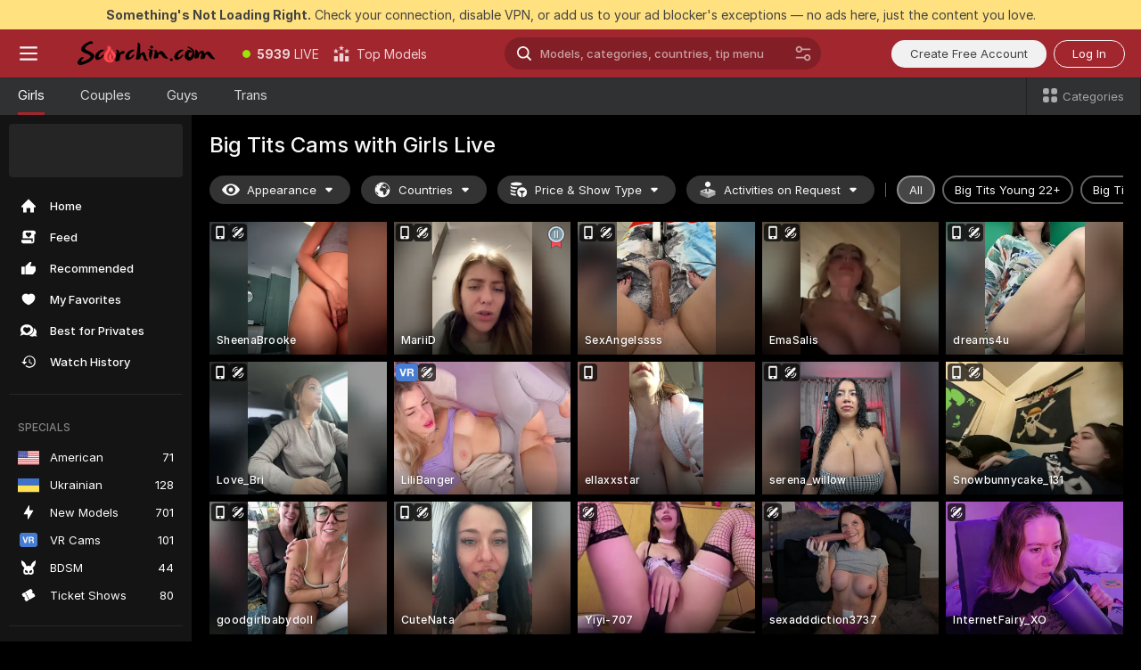

--- FILE ---
content_type: text/html; charset=utf-8
request_url: https://scorchin.com/girls/big-tits?action=showTokensGiveawayModalDirectLink&affiliateId=020226o0axk9498y9ka86du2euy1173oa0xfdr1qbc54up2l7liit1t04z6laaxl&landing=goToTheTag&realDomain=go.scorchin.com&sourceId=freexxxmovies&stripbotVariation=NullWidget&userId=f1bc03569025cd4b84cc2034e14895a7d9375953ce101e23ee44825704d68adb
body_size: 96727
content:
<!doctype html><html lang="en"><head><meta charset="utf-8"><script>!function(){"use strict";!function(){var e=window.CSP_REPORT_URI;if(e){var i=new Set;document.addEventListener("securitypolicyviolation",(function(t){if("undefined"!=typeof fetch){var r=function(e){var i=e.violatedDirective&&-1!==e.violatedDirective.indexOf("eval"),t=e.effectiveDirective&&-1!==e.effectiveDirective.indexOf("eval"),r=e.sample&&-1!==e.sample.indexOf("eval");if(!e.blockedURI&&(i||t)||r)return"eval";if("string"==typeof e.blockedURI)try{return new URL(e.blockedURI).hostname}catch(i){return e.blockedURI}return null}(t);r&&i.has(r)||(r&&i.add(r),fetch(e,{method:"POST",headers:{"Content-Type":"application/json"},body:JSON.stringify({blockedURL:t.blockedURI,columnNumber:t.columnNumber,disposition:t.disposition,documentURL:t.documentURI,effectiveDirective:t.effectiveDirective,lineNumber:t.lineNumber,originalPolicy:t.originalPolicy,referrer:t.referrer,sample:t.sample,sourceFile:t.sourceFile,statusCode:t.statusCode})}).catch((function(e){return console.error("Error sending CSP report:",e)})))}}))}}()}()</script><title>Big Tits Free Live Sex Cams with Naked Girls | Scorchin</title><meta data-helmet="1" property="og:title" content="Big Tits Free Live Sex Cams with Naked Girls"><meta data-helmet="1" property="og:description" content="Watch LIVE these hot babes in Big Tits sex cams. ❤️ Enter their naked chat now and enjoy the show for FREE! 🔥"><meta data-helmet="1" name="description" content="Watch LIVE these hot babes in Big Tits sex cams. ❤️ Enter their naked chat now and enjoy the show for FREE! 🔥"><meta data-helmet="1" name="robots" content="index, follow, max-snippet:-1, max-video-preview:-1, max-image-preview:large"><script>window.ANALYTICS_CDN='https://assets.strpssts-ana.com/assets/'</script><meta name="theme-color" content="#303133"><meta http-equiv="Cache-Control" content="no-cache"><meta name="apple-mobile-web-app-capable" content="yes"><meta name="viewport" content="width=device-width,initial-scale=1"><meta name="RATING" content="RTA-5042-1996-1400-1577-RTA"><meta name="RATING" content="mature"><meta name="google" content="notranslate"><meta name="msapplication-square70x70logo" content="https://assets.striiiipst.com/assets/icons/mstile-70x70_scorchin.com.png?v=c4eb2254"><meta name="msapplication-square150x150logo" content="https://assets.striiiipst.com/assets/icons/mstile-150x150_scorchin.com.png?v=c4eb2254"><meta name="msapplication-square270x270logo" content="https://assets.striiiipst.com/assets/icons/mstile-270x270_scorchin.com.png?v=c4eb2254"><meta name="msapplication-wide310x150logo" content="https://assets.striiiipst.com/assets/icons/mstile-310x150_scorchin.com.png?v=c4eb2254"><meta name="msapplication-square310x310logo" content="https://assets.striiiipst.com/assets/icons/mstile-310x310_scorchin.com.png?v=c4eb2254"><style>:root{--primary:#a2262e;--primary-light:#fa5365;--primary-dark:#912229;--primary-border:#a2262e;--primary-modal:#a2262e;--primary-gradient:#a2262e;--header-logo-aspect-ratio:5.000;--footer-logo-aspect-ratio:5.000}.adblocker-notification{display:flex;position:relative;width:100vw;padding:8px 16px;background:#ffe180;color:#434343;z-index:10002;justify-content:center}</style><style>.disable-transition *{transition:none!important}</style><link rel='preload' href='https://assets.striiiipst.com/assets/bootstrap_dark.4e0461775156a4fa.css' as='style'><link media='screen and (max-width:1279px)' rel='preload' href='https://assets.striiiipst.com/assets/bootstrap_dark_mobile.4e0461775156a4fa.css' as='style'><link rel="preload" href="https://assets.striiiipst.com/assets/common/fonts/Inter-Regular.woff2?v=4.1" as="font" type="font/woff2" crossorigin="anonymous"><link rel="preload" href="https://assets.striiiipst.com/assets/common/fonts/Inter-Medium.woff2?v=4.1" as="font" type="font/woff2" crossorigin="anonymous"><link rel="preload" href="https://assets.striiiipst.com/assets/common/fonts/Inter-Bold.woff2?v=4.1" as="font" type="font/woff2" crossorigin="anonymous"><script>window.SPLIT_STYLE_CHUNKS={"settings_theme.2d7c516664bd90c6.css":true,"studios_theme.b04a5cfe04fa796b.css":true,"70930_theme.d730bc5ae657ccef.css":true,"models_theme.7e1a47873e77cc73.css":true,"about_theme.195ef9760504ffd4.css":true,"model-about_theme.7636af21f9299c8c.css":true,"bootstrap_theme.4e0461775156a4fa.css":true,"viewcam_theme.d43f893d8e546241.css":true,"79430_theme.fff118c98f42296d.css":true}</script><script>var PWA_API_DISCOVER_HOST="",AMPLITUDE_ALTERNATIVE_URL="loo3laej.com",AMPLITUDE_SR_CONFIG_ALTERNATIVE_URL="https://sr-client-cfg.amplitude.com/config",AMPLITUDE_SR_TRACK_ALTERNATIVE_URL="https://api-sr.amplitude.com/sessions/v2/track",ALTKRAFT_TOKEN="kfvhQPLZdst-3617045b97e5b4a1",FIREBASE_API_KEY="AIzaSyC8HXmH6EMTJ-zwRr4DSJoLThqyCp-cdgM",FIREBASE_PROJECT_ID="superchat-2d0d0",FIREBASE_MESSAGE_SENDER_ID="685102796556",ALTKRAFT_TOKEN_V3="2552uptpfSWT-3617045b97e5b4a1",VAPID_KEY_V3="BHmBXjSJ4uenluBFzVz2Yh3kiclqnT_gFyheaS9W3AE_SFXgX7ntwu6jW3GjAhPc01h9KkCn8gwkxCfm3uAo8DU",AMPLITUDE_KEY="19a23394adaadec51c3aeee36622058d",RELEASE_VERSION="11.5.20",GOOGLE_CLIENT_ID="496975381147-lnam683jun41jc8uaglmccl4vbv2js28.apps.googleusercontent.com",HAS_TWITTER_AUTH=!0,GTAG_TRACK_ID="UA-63657136-5",GTAG_TRACK_TYPE="UA",SITE_NAME="Scorchin",SENTRY_DSN="https://d8629522213649e7a4e0b63d14e1dc5f@sentry-public.stripchat.com/9",SENTRY_TRACES_SAMPLE_RATE="0.01",ERROR_REPORTING_ENABLED=true,LIGHT_LOGO_URL="",HEADER_LOGO_URL="https://assets.striiiipst.com/assets/icons/headerlogo_scorchin.com.png?v=0e897938",FOOTER_LOGO_URL="https://assets.striiiipst.com/assets/icons/footerlogo_scorchin.com.png?v=0e897938",APP_ICON_URL="https://assets.striiiipst.com/assets/icons/appicon_scorchin.com.png?v=c4eb2254",META_OG_IMAGE_URL="",WATERMARK_URL="https://assets.striiiipst.com/assets/icons/watermark_scorchin.com.png?v=0e897938",WHITE_LABEL_ID="scorchincom",IS_XHL_WL=!1,DEPLOY_ENV="production",WHITE_LABEL_HOST="scorchin.com",WHITE_LABEL_REDIRECT_URL="",THEME_ID="dark",CANONICAL_DOMAIN_NAME="",CANONICAL="https://stripchat.com",WEB_PUSH_ID="web.com.supportlivecam",MODELS_REGISTRATION_URL="https://go.scorchin.com/signup/model?targetDomain=stripchat.com&userId=f1bc03569025cd4b84cc2034e14895a7d9375953ce101e23ee44825704d68adb&sourceId=scorchin.com",STUDIOS_REGISTRATION_URL="https://go.scorchin.com/?targetDomain=stripchat.com&userId=f1bc03569025cd4b84cc2034e14895a7d9375953ce101e23ee44825704d68adb&sourceId=scorchin.com&path=/signup/studio",WEBMASTERS_REGISTRATION_URL="https://stripcash.com/sign-up/?userId=f1bc03569025cd4b84cc2034e14895a7d9375953ce101e23ee44825704d68adb",DEFAULT_INDEX_TAG_URL="girls",I18N_POSTFIX="",IS_I18N_SEO_IGNORE_CROWDIN=!1,IS_STREAMING_AVAILABLE=!1,IS_WL_PIXELATED=!1,IS_PIXELATED_STREAM_ENABLED=!1,IS_TAG_BASED_WL=!1,IS_HIDE_CONTENT=!1,UI_OVERRIDE="default",IS_ALT_WL=!1,SOCIAL_URLS={twitter:"https://twitter.com/ScorchinCams",instagram:"",snapchat:"",facebook:""}</script><script>!function(){var t="onErrorLoadScript=1";window.addEventListener("error",(function(e){var n=e.target;if(n&&n instanceof HTMLScriptElement&&"app"===n.getAttribute("data-stripchat-script")){var o=new Date(Date.now()+6e4);try{-1===document.cookie.indexOf(t)&&(document.cookie=t+";path=/;expires="+o.toUTCString(),setTimeout((function(){return location.reload()}),3e3))}catch(t){console.warn(t)}}}),!0)}()</script><script>var _jipt=[];_jipt.push(["project","stripchat"]),function(){var subdomainMatch=/^(ar|br|cs|da|de|es|fi|fr|el|hr|hu|id|it|ita|ja|ko|nl|no|pl|pol|pt|ro|ru|sk|sv|tr|vi|zh|ua|zt|th|ms|bn)(?=\..+\.).+/i.exec(location.hostname),aliasLocales={pol:"pl",ita:"it"},i18nScript="https://assets.striiiipst.com/assets/translations_en.ddb553347749e5.js",canvasPerformanceTest="https://assets.striiiipst.com/assets/canvas-performance-test.js";!function(){"use strict";var n={d:function(t,e){for(var i in e)n.o(e,i)&&!n.o(t,i)&&Object.defineProperty(t,i,{enumerable:!0,get:e[i]})},o:function(n,t){return Object.prototype.hasOwnProperty.call(n,t)}},t={};function e(n,t){window.SUBDOMAIN="en";try{if(/crowdinInContext=1/.test(document.cookie))return void(window.SUBDOMAIN="aa")}catch(n){console.warn(n)}n&&n.length>1&&(window.SUBDOMAIN=t[n[1]]||n[1])}function i(){try{document&&document.documentElement&&/(?:^|;\s*)c=/.test(document.cookie)&&document.documentElement.classList.add("cookie-accepted")}catch(n){}}function o(){if(window.LEGACY=!1,-1!==location.search.indexOf("es-legacy"))window.LEGACY=!0;else if(-1!==location.search.indexOf("es-modern"))window.LEGACY=!1;else try{if(!("IntersectionObserver"in window&&"Promise"in window&&"fetch"in window&&"WeakMap"in window&&"fromEntries"in Object&&"finally"in Promise.prototype))throw{};eval("const a = async ({ ...rest } = {}) => rest; let b = class {};"),window.LEGACY=!1}catch(n){window.LEGACY=!0}if(window.LEGACY)try{(new Image).src="/pixel/static/legacy?t=".concat(Date.now())}catch(n){}}function r(n){var t=n,e=null,i=function(){},o=function(n){};return"en"!==window.SUBDOMAIN&&(t=t.replace("_en","_"+window.SUBDOMAIN)),window.I18N_POSTFIX&&"default"!==window.I18N_POSTFIX&&(t=t.replace("translations","translations_"+window.I18N_POSTFIX)),"aa"===window.SUBDOMAIN&&(e="//cdn.crowdin.com/jipt/jipt.js"),window.I18N_SCRIPT_PROMISE=new Promise((function(n,t){i=n,o=t})),{i18nScript:t,jiptScript:e,resolveI18nPromise:i,rejectI18nPromise:o}}function c(){return{injectScript:function(n){var t=n.src,e=n.onLoad,i=n.onError,o=n.fetchPriority,r=document.createElement("script");r.setAttribute("data-stripchat-script","app"),r.setAttribute("data-stripchat-script","app"),r.addEventListener("load",(function(){null==e||e(t)})),r.addEventListener("error",(function(n){null==i||i(n.error)})),o&&(r.fetchPriority?r.fetchPriority=o:"high"===o&&function(n){var t=document.createElement("link");t.rel="preload",t.as="script",t.href=n,document.head.appendChild(t)}(t)),r.async=!0,r.src=t,document.head.appendChild(r)}}}function a(n,t,a,s){e(n,s),o(),i(),window.STATIC_PATH_REPLACED="https://assets.striiiipst.com/assets";var d=r(t),w=d.i18nScript,l=d.jiptScript,u=d.resolveI18nPromise,p=d.rejectI18nPromise,f=c().injectScript;function m(){window.IS_LOADED=!0}window.HANDLE_LATE_LOADABLE_SCRIPT=function(n){f({src:n})},f({src:w,onLoad:function(){return u()},onError:function(n){return p(n)}}),l&&f({src:l}),f({src:a}),window.IS_LOADED=!1,"complete"===document.readyState?m():window.addEventListener("load",m)}a(subdomainMatch,i18nScript,canvasPerformanceTest,aliasLocales)}()}()</script><script async data-stripchat-script="app" fetchpriority="high" src='https://assets.striiiipst.com/assets/corejs-75349.9e240b24a5ffbb27.js'></script><script async data-stripchat-script="app" fetchpriority="high" src='https://assets.striiiipst.com/assets/redux-48526.e096bd9b05468601.js'></script><script async data-stripchat-script="app" fetchpriority="high" src='https://assets.striiiipst.com/assets/vendors-52341.92eb5ec4906e323b.js'></script><script async data-stripchat-script="app" fetchpriority="high" src='https://assets.striiiipst.com/assets/main.f66a61c6cd6bd2d5.js'></script><script async data-stripchat-script="app" fetchpriority="high" src='https://assets.striiiipst.com/assets/react-65374.75ecb9d186acb3c1.js'></script><script async data-stripchat-script="app" fetchpriority="high" src='https://assets.striiiipst.com/assets/redux-33349.fe7bd84d566cd749.js'></script><script async data-stripchat-script="app" fetchpriority="high" src='https://assets.striiiipst.com/assets/vendors-90362.400a0b23f384ff8f.js'></script><script async data-stripchat-script="app" fetchpriority="high" src='https://assets.striiiipst.com/assets/bootstrap.732905afa5497a6c.js'></script><script async data-stripchat-script="app" src='https://assets.striiiipst.com/assets/offlineModels.9407a36b44c8512a.js'></script><script>window.SSR_ICONS = ["menu","dot","best-models","search-ds","filter-slider-ds","menu-mobile","sort","categories-2","close-2","close-3","home","feed","recommended","favorited","locked","watch-history","lightning","badge-vr-ds","bunny-mask","ticket-ds","interactive-toy-ds","mobile","sparks-dark","categories-ds","i18n","close-arrow","eye-ds","globe-ds","tokens-stripchat-logo-ds","joystick-vert-ds","triangle-arrow-down-ds","medal-2","medal-1","x-logo-ds"]</script><script>!function(){"use strict";var t,n,o="http://www.w3.org/2000/svg",e=!1,a=[],r=function(){var n;t||((t=document.getElementById("svgDefs"))||((t=document.createElementNS(o,"defs")).id="svgDefs",(n=document.createElementNS(o,"svg")).style.display="none",n.appendChild(t)),document.body.appendChild(n))},c=function(o,c){n||(n=document.createDocumentFragment()),n.appendChild(o),c&&a.push(c),e||(requestAnimationFrame((function(){n&&(r(),t.appendChild(n),a.forEach((function(t){return t()})),a=[],n=void 0,e=!1)})),e=!0)},s=!1,i={},u=function(t){var n=i[t];(null==n?void 0:n.svgData)&&function(t,n,e){var a=t[0],r=t[1],s=document.createElementNS(o,"symbol");s.id="".concat("icons","-").concat(n),s.innerHTML=a,s.setAttribute("viewBox",r),c(s,e)}(n.svgData,t,(function(){n.callbacks.forEach((function(t){return t()})),n.callbacks=[],n.errorCallbacks=[],delete n.svgData,n.status="rendered"}))},d=function(t,n,o){try{var e=i[t]||{status:"init",callbacks:[],errorCallbacks:[]};if(i[t]=e,"rendered"===e.status)return void(null==n||n());n&&e.callbacks.push(n),o&&e.errorCallbacks.push(o),"init"===e.status&&(e.status="loading",function(t,n,o){var e="".concat(window.STATIC_PATH_REPLACED,"/svg-icons/").concat(t,".json?").concat("228772a3");if("undefined"==typeof fetch){var a=new XMLHttpRequest;a.open("GET",e),a.onload=function(){200!==a.status&&o(Error("Cannot load ".concat(t,". Status ").concat(a.status)));try{var e=JSON.parse(a.responseText);n(e)}catch(n){o(Error("Cannot parse ".concat(t," json")))}},a.onerror=function(){return o(Error("Cannot load ".concat(t)))},a.send()}else fetch(e,{priority:"low"}).then((function(t){if(!t.ok)throw Error("Status ".concat(t.status));return t.json()})).then((function(t){n(t)})).catch((function(n){o(Error("Cannot load ".concat(t,". ").concat(null==n?void 0:n.message)))}))}(t,(function(n){e.status="loaded",e.svgData=n,s&&u(t)}),(function(n){e.errorCallbacks.forEach((function(t){return t(n)})),delete i[t]})))}catch(t){console.error(t)}},l=function(){if(!s){s=!0;try{Object.keys(i).filter((function(t){var n;return"loaded"===(null===(n=i[t])||void 0===n?void 0:n.status)})).forEach((function(t){u(t)}))}catch(t){console.error(t)}}};window.SSR_ICONS&&window.SSR_ICONS.forEach((function(t){return d(t)})),"loading"!==document.readyState&&l(),window.svgLoader={importIcon:d,onDomReady:l}}()</script><script>window.CONFIG_PRELOADER_SSR_DATA = {"mode":"guest"};</script><script>!function(){"use strict";var n,t=new RegExp("(?:^|;\\s*)".concat("avStartedAt","=([^;]*)")),e=function(){try{var n=function(n){var e=n.match(t);return(null==e?void 0:e[1])?decodeURIComponent(e[1]):null}(document.cookie);return null!=n&&!Number.isNaN(n)&&new Date(n).getTime()>0?n:null}catch(n){return null}},i=function(n,t){var e=t.requestPath;return n.get("/v3/config/initial-dynamic",{requestPath:e},{withResponseHeaders:!0})},r={5:"ServerError",4:"ClientError"},a="NetworkError",o=function(n){var t;return null!==(t=r[Math.floor(n/100)])&&void 0!==t?t:a},c=(n="/api/front",{get:function(t,e){var i=arguments.length>2&&void 0!==arguments[2]?arguments[2]:{},r=i.headers,c=i.withResponseHeaders,s=new Headers;if(s.append("Accept","application/json"),s.append("Front-Version",window.RELEASE_VERSION||""),r){var u=function(n){var t=r[n];Array.isArray(t)?t.forEach((function(t){return s.append(n,t)})):t&&s.append(n,t)};for(var f in r)u(f)}var d=n+t;if(e&&"object"==(void 0===e?"undefined":e&&"undefined"!=typeof Symbol&&e.constructor===Symbol?"symbol":typeof e)){var l=new window.URLSearchParams;for(var h in e){var g=e[h];g&&l.append(h,"".concat(g))}d+="?".concat(l.toString())}return fetch(d,{headers:s}).catch((function(n){throw Object.assign(n,{name:a,source:"preloaderApi"})})).then((function(n){if(!n.ok){var t=Error("".concat(n.status," ").concat(n.statusText));throw Object.assign(t,{name:o(n.status),source:"preloaderApi"}),t}return n.json().then((function(t){return c?Object.assign(t,{responseHeaders:Object.fromEntries(n.headers.entries())}):t}))}))}});window.configPreloaderCache=function(){var n=window.CONFIG_PRELOADER_SSR_DATA;delete window.CONFIG_PRELOADER_SSR_DATA;var t={};if("guest"===(null==n?void 0:n.mode)){var r={requestPath:window.location.pathname},a=i(c,r);a.catch((function(){})),t.initialDynamicConfigPromise={promise:a,params:r}}else if("user"===(null==n?void 0:n.mode)){var o={requestPath:window.location.pathname},s=i(c,o),u={avStartedAt:e()||void 0},f=c.get("/v3/config/dynamic",u,{withResponseHeaders:!0,ssrCache:function(n){return n.requestInfo,null}}),d=s.then((function(n){var t=n.initialDynamic.jwtToken;return t?function(n){var t=arguments.length>1&&void 0!==arguments[1]?arguments[1]:{};return n.get("/abtests/config",{},{withJwtAuth:!0,headers:t})}(c,{Authorization:t}):null})),l={isTagBasedWl:n.isTagBasedWl},h=s.then((function(n){var t=n.initialDynamic.jwtToken;return function(n,t){var e=arguments.length>2&&void 0!==arguments[2]?arguments[2]:{};return n.get("/tags/config/dynamic",t,{headers:e,withJwtAuth:!0,ssrCache:function(n){return n.requestInfo,null}})}(c,l,t?{Authorization:t}:{})}));s.catch((function(){})),f.catch((function(){})),d.catch((function(){})),h.catch((function(){})),t.staticConfig=n.staticConfig,t.featuresConfig=n.featuresConfig,t.initialStaticConfig=n.initialStaticConfig,t.tagsStaticConfig=n.tagsStaticConfig,t.abTestsConfig=n.abTestsConfig,t.initialDynamicConfigPromise={promise:s,params:o},t.dynamicConfigPromise={promise:f,params:u},t.abTestsServerPromise=d,t.dynamicTagsConfigPromise={promise:h,params:l}}return t}()}()</script><link rel="manifest" href="/manifest.json"><link data-helmet="1" rel="alternate" href="https://stripchat.com/girls/big-tits" hreflang="x-default"><link data-helmet="1" rel="alternate" href="https://stripchat.com/girls/big-tits" hreflang="en"><link data-helmet="1" rel="alternate" href="https://de.stripchat.com/girls/big-tits" hreflang="de"><link data-helmet="1" rel="alternate" href="https://fr.stripchat.com/girls/big-tits" hreflang="fr"><link data-helmet="1" rel="alternate" href="https://es.stripchat.com/girls/big-tits" hreflang="es"><link data-helmet="1" rel="alternate" href="https://ita.stripchat.com/girls/big-tits" hreflang="it"><link data-helmet="1" rel="alternate" href="https://nl.stripchat.com/girls/big-tits" hreflang="nl"><link data-helmet="1" rel="alternate" href="https://pt.stripchat.com/girls/big-tits" hreflang="pt"><link data-helmet="1" rel="alternate" href="https://br.stripchat.com/girls/big-tits" hreflang="pt-BR"><link data-helmet="1" rel="alternate" href="https://el.stripchat.com/girls/big-tits" hreflang="el"><link data-helmet="1" rel="alternate" href="https://ua.stripchat.com/girls/big-tits" hreflang="uk"><link data-helmet="1" rel="alternate" href="https://pol.stripchat.com/girls/big-tits" hreflang="pl"><link data-helmet="1" rel="alternate" href="https://ru.stripchat.com/girls/big-tits" hreflang="ru"><link data-helmet="1" rel="alternate" href="https://ro.stripchat.com/girls/big-tits" hreflang="ro"><link data-helmet="1" rel="alternate" href="https://hu.stripchat.com/girls/big-tits" hreflang="hu"><link data-helmet="1" rel="alternate" href="https://cs.stripchat.com/girls/big-tits" hreflang="cs"><link data-helmet="1" rel="alternate" href="https://hr.stripchat.com/girls/big-tits" hreflang="hr"><link data-helmet="1" rel="alternate" href="https://sk.stripchat.com/girls/big-tits" hreflang="sk"><link data-helmet="1" rel="alternate" href="https://no.stripchat.com/girls/big-tits" hreflang="no"><link data-helmet="1" rel="alternate" href="https://sv.stripchat.com/girls/big-tits" hreflang="sv"><link data-helmet="1" rel="alternate" href="https://da.stripchat.com/girls/big-tits" hreflang="da"><link data-helmet="1" rel="alternate" href="https://fi.stripchat.com/girls/big-tits" hreflang="fi"><link data-helmet="1" rel="alternate" href="https://ja.stripchat.com/girls/big-tits" hreflang="ja"><link data-helmet="1" rel="alternate" href="https://ko.stripchat.com/girls/big-tits" hreflang="ko"><link data-helmet="1" rel="alternate" href="https://zh.stripchat.com/girls/big-tits" hreflang="zh"><link data-helmet="1" rel="alternate" href="https://zt.stripchat.com/girls/big-tits" hreflang="zh-Hant"><link data-helmet="1" rel="alternate" href="https://th.stripchat.com/girls/big-tits" hreflang="th"><link data-helmet="1" rel="alternate" href="https://bn.stripchat.com/girls/big-tits" hreflang="bn"><link data-helmet="1" rel="alternate" href="https://id.stripchat.com/girls/big-tits" hreflang="id"><link data-helmet="1" rel="alternate" href="https://ms.stripchat.com/girls/big-tits" hreflang="ms"><link data-helmet="1" rel="alternate" href="https://vi.stripchat.com/girls/big-tits" hreflang="vi"><link data-helmet="1" rel="alternate" href="https://ar.stripchat.com/girls/big-tits" hreflang="ar"><link data-helmet="1" rel="alternate" href="https://tr.stripchat.com/girls/big-tits" hreflang="tr"><link data-helmet="1" rel="preconnect" href="https://edge-hls.doppiocdn.com"><link data-helmet="1" rel="canonical" href="https://stripchat.com/girls/big-tits"><link rel='stylesheet' data-href='bootstrap_theme.4e0461775156a4fa.css' href='https://assets.striiiipst.com/assets/bootstrap_dark.4e0461775156a4fa.css'><link media='screen and (max-width:1279px)' rel='stylesheet' data-href='bootstrap_theme_mobile.4e0461775156a4fa.css' href='https://assets.striiiipst.com/assets/bootstrap_dark_mobile.4e0461775156a4fa.css'><link rel="icon" sizes="16x16" href="https://assets.striiiipst.com/assets/icons/favicon-16x16_scorchin.com.png?v=c4eb2254"><link rel="icon" sizes="32x32" href="https://assets.striiiipst.com/assets/icons/favicon-32x32_scorchin.com.png?v=c4eb2254"><link rel="icon" sizes="196x196" href="https://assets.striiiipst.com/assets/icons/favicon-196x196_scorchin.com.png?v=c4eb2254"><link rel="icon" sizes="512x512" href="https://assets.striiiipst.com/assets/icons/favicon-512x512_scorchin.com.png?v=c4eb2254"><link rel="mask-icon" href="https://assets.striiiipst.com/assets/icons/mask-icon_scorchin.com.png"><link rel="apple-touch-icon" sizes="120x120" href="https://assets.striiiipst.com/assets/icons/apple-touch-icon-120x120_scorchin.com.png?v=c4eb2254"><link rel="apple-touch-icon" sizes="152x152" href="https://assets.striiiipst.com/assets/icons/apple-touch-icon-152x152_scorchin.com.png?v=c4eb2254"><link rel="apple-touch-icon" sizes="167x167" href="https://assets.striiiipst.com/assets/icons/apple-touch-icon-167x167_scorchin.com.png?v=c4eb2254"><link rel="apple-touch-icon" sizes="180x180" href="https://assets.striiiipst.com/assets/icons/apple-touch-icon-180x180_scorchin.com.png?v=c4eb2254"><link rel="dns-prefetch" href="//img.strpst.com"><link rel="preconnect" href="//img.strpst.com"><link rel="preconnect" href="/api/front"></head><body class="disable-transition"><!--
    release_version: 11.5.20
    branch: production
    revision: 8798c99a8ca01637d9c3fa018e72cf4623798935
    template_version: 6263bd78
  --><script>window.svgLoader.onDomReady()</script><script>!function(){"use strict";for(var e={SIGNUP:"signup",LOGIN:"login",FAN_CLUB_SUBSCRIPTION:"fanClubSubscription"},t=/^(http|https):\/\/([^/]*)(xhamster(live)?|strip(dev|chat))\.(com|local|dev)\/?/,o={AUTO_SPY:"autoSpy",COPY_GIFT_LINK:"copyGiftLink",SHOW_INSTALL_PWA_MODAL:"showInstallPwaModal",TWO_FACTOR_AUTHORIZATION:"2fa",GOLD_MEMBERSHIP_SUBSCRIBE_DIRECT_LINK:"goldMembershipSubscribeDirectLink",SIGN_UP_MODAL_DIRECT_LINK:"signUpModalDirectLink",SIGN_UP_PREFILLED:"signUpPrefilled",SIGN_UP_MODAL_DIRECT_LINK_INTERACTIVE:"signUpModalDirectLinkInteractive",SIGN_UP_MODAL_DIRECT_LINK_INTERACTIVE_CLOSE:"signUpModalDirectLinkInteractiveClose",SHOW_TOKENS_GIVEAWAY_MODAL_DIRECT_LINK:"showTokensGiveawayModalDirectLink",CARD_VERIFICATION_BONUS_PACKAGE:"cardVerificationBonusPackage",BUY_TOKENS_PROMO:"buyTokensPromo",SIGN_UP_PROMO:"signUpPromo",MODEL_FILTER_APPLY_SORT_BY:"sortBy",MODEL_CHAT_TAB_TOGGLE:"toggleTab",PERSONAL_NOTIFICATIONS:"personalNotifications",LOGIN_FROM_WHITELABEL:"loginFromWhiteLabel",OPEN_NOTIFICATIONS_CENTER:"openNotificationsCenter",INVISIBLE_MODE:"invisibleMode",REDEEM_CODE:"redeemCode",OPEN_CHAT:"openChat",OPEN_PRIVATE_MODAL:"openPrivateModal",OPEN_FAN_CLUB_MODAL:"openFanClubModal",OPEN_SEND_TIP_DIALOG:"openSendTipDialog",OPEN_BUY_TOKENS_MODAL:"openBuyTokensModal",OPEN_GUEST_ON_BORDING:"openGuestOnBoarding",LOGIN_BY_LINK:"loginByLink",CONNECT_STUDIO:"connectStudio",EXTRA_VERIFICATION:"extraVerification",OPEN_AGE_VERIFICATION:"openAgeVerification",MAIN_PERSON_EMAIL_VERIFICATION:"connectMainPerson",TWITTER_AUTH:"twitterAuth",GOOGLE_AUTH:"googleAuthorization",OPEN_CONFIRM_CONNECT_TO_STUDIO_MODAL:"openConfirmConnectToStudioModal",USERNAME_NOT_ALLOWED:"usernameNotAllowed",SHOW_STREAMING_APP_MODAL:"showStreamingAppModal"},n={},i=location.search.substring(1).split("&"),_=0;_<i.length;_++){var r=i[_].split("=");n[r[0]]=r[1]}var I=function(e,t){if(!t)return!1;for(var o=Object.keys(e),n=0;n<o.length;n++)if(e[o[n]]===t)return!0;return!1},a=!1;try{a=document.cookie.indexOf("isVisitorsAgreementAccepted=1")>=0}catch(e){console.warn(e)}var O=function(){var i=n.affiliateId||localStorage.getItem("affiliateId"),_=n.userId,r=n.sauid,a=n.action,O=n.showModal,E=I(o,a)||I(e,O);if(i||_||E||r)return!0;var N=document.referrer,T=!1;try{(function(e,t){if(!e)return!1;try{var o=new URL(e),n=new URL(t);return o.host===n.host}catch(e){return!1}})(N,location.href)&&(T=!0)}catch(e){return!1}return t.test(N)&&!T}(),E=/^\/buy-tokens(\/(success|failure))?\/?$/.test(window.location.pathname);!n.agev&&(a||O||E)&&document.body.classList.add("visitor-agreement-hidden")}()</script><script>!function(){"use strict";var e=!1,n=function(e,n,d){var o=document.createElement("div");return o.className=n,d&&(o.id=d),e.appendChild(o),o};function d(){if(!e&&(e=!0,!("__PRELOADED_STATE__"in window)))for(var d=n(document.body,"loader","body_loader"),o=n(d,"fading-circle centered"),c=1;c<=12;c++)n(o,"loader-circle".concat(c," loader-circle"))}window.initLoader=d,document.addEventListener("DOMContentLoaded",d,{once:!0})}()</script><script>!function(){function i(i,o){var n=[i,"expires=Thu, 01 Jan 1970 00:00:00 GMT"];o&&n.push("domain="+o),document.cookie=n.join(";"),n.push("path=/"),document.cookie=n.join(";")}var o,n,e,t,a,c=0;try{c=document.cookie.length}catch(i){console.warn(i)}var l=c>=5e3;(c>=4e3||l)&&(l&&function(){for(var o=document.cookie.split(";"),n=location.hostname,e=0;e<o.length;e++){var t=o[e].split("=")[0].trim()+"=";i(t,null),i(t,n),i(t,"."+n);for(var a=0;!((a=n.indexOf(".",a+1))<0);)i(t,n.substring(a)),i(t,n.substring(a+1))}}(),n=(o={limit:5,interval:1e3,payload:{size:c},callback:function(){l&&document.location.reload()}}).payload,e=o.limit,t=o.interval,a=0,function i(){if(!(++a>=e)){if(!window.__logger)return void setTimeout(i,t);window.__logger.patchDestinations({kibana:{skipSampling:!0}}).withKey("Cookie limit exceeded").warn(n)}}())}()</script><svg style="height:0;width:0;display:block"><defs><symbol id="site_logo_header" viewBox="0 0 1250 250"><image href="https://assets.striiiipst.com/assets/icons/headerlogo_scorchin.com.png?v=0e897938"></image></symbol><symbol id="site_logo_footer" viewBox="0 0 1250 250"><image href="https://assets.striiiipst.com/assets/icons/footerlogo_scorchin.com.png?v=0e897938"></image></symbol></defs></svg><div id="agreement-root"><div class="full-cover modal-wrapper visitors-agreement-modal"><div class="modal-content modal-header-none"><div class="background-wrapper hide-gender-switcher"><div class="visitors-agreement-bg-gradient"><div class="visitors-agreement-bg-gradient__gender visitors-agreement-bg-gradient__gender--no-gender"></div></div><div class="content-wrapper"><div class="content-container"><div class="site-logo-wrapper site-logo-wrapper-girls"><div class="header-logo header-logo-no-responsive"><svg><use xlink:href="#site_logo_header"></use></svg></div></div><div class="site-description">We are creating a better experience for 18+ LIVE entertainment. Join our open-minded community &amp; start interacting now for FREE.</div><button autofocus="" class="btn btn-apply-alter btn-inline-block btn-large btn-visitors-agreement-accept" type="button">I&#x27;m Over 18</button><div class="agreement-terms"><span class="">By entering and using this website, you confirm you’re over 18 years old and agree to be bound by the <a rel="nofollow" href="/terms">Terms of Use</a> and <a rel="nofollow" href="/privacy">Privacy Policy</a></span> <span class=""><a rel="nofollow" href="/2257">18 U.S.C. 2257 Record-Keeping Requirements Compliance Statement.</a></span><br/>If you provide sensitive personal data, by entering the website, you give your explicit consent to process this data to tailor the website to your preferences.<span class="parental-control">If you’re looking for a way to restrict access for a minor, see our <a rel="nofollow" href="/parental-control"> Parental Control Guide </a></span></div><hr class="visitors-agreement-modal-divider"/></div><div class="content-container"><a class="decline-link visitors-agreement-decline" href="https://google.com/" rel="noopener noreferrer nofollow">Exit Here</a><div class="warnings"><p><span class="">THIS WEBSITE CONTAINS MATERIAL THAT IS <strong>SEXUALLY EXPLICIT</strong>.</span> <span class="">You must be at least eighteen (18) years of age to use this Website, unless the age of majority in your jurisdiction  is greater than eighteen (18) years of age, in which case you must be at least the age of majority in your jurisdiction. Use of this Website is not permitted where prohibited by law.</span></p><p><span class="">This Website also requires the use of cookies. More information about our cookies can be found at our <a rel="nofollow" href="/privacy">Privacy Policy</a>. BY ENTERING THIS WEBSITE AND USING THIS WEBSITE YOU AGREE TO THE USE OF COOKIES AND ACKNOWLEDGE THE PRIVACY POLICY.</span><br/>All models were 18 and over at the time of the creation of such depictions.</p></div><div class="label-link-block"><a href="https://www.rtalabel.org/?content=validate&amp;ql=b9b25de5ba5da974c585d9579f8e9d49&amp;rating=RTA-5042-1996-1400-1577-RTA" class="label-link" target="_blank" rel="noopener noreferrer nofollow" aria-label="RTA"><img alt="rta-logo" class="icon icon-rta-logo icon-static" src="https://assets.striiiipst.com/assets/common/images/static-icons/rta-logo.png"/></a><div class="label-link"><img alt="safe-labeling" class="icon icon-safe-labeling icon-static" src="https://assets.striiiipst.com/assets/common/images/static-icons/safe-labeling.png"/></div><a href="https://www.asacp.org/?content=validate&amp;ql=b9b25de5ba5da974c585d9579f8e9d49" class="label-link" target="_blank" rel="noreferrer noopener nofollow" aria-label="ASACP"><img alt="asacp" class="icon icon-asacp icon-static" src="https://assets.striiiipst.com/assets/common/images/static-icons/asacp.png"/></a><a href="https://pineapplesupport.org/about-pineapple-support/" class="label-link" target="_blank" rel="noreferrer noopener nofollow" aria-label="Go to Pineapple support"><img alt="pineapple-support" class="icon icon-pineapple-support icon-static" src="https://assets.striiiipst.com/assets/common/images/static-icons/pineapple-support.png"/></a></div></div></div></div></div></div></div><script>!function(){var e=1>=Math.floor(100*Math.random()),t=function(){return e&&/stripchat|xhamsterlive/.test(location.hostname)},n=document.querySelector(".visitors-agreement-decline");if(n){var r=document.querySelector("html");!document.body.classList.contains("visitor-agreement-hidden")&&(r.classList.add("disable-scroll"),t()&&(document.createElement("img").src="/pixel/agreement/display")),window.__visitorsAgreementDeclineHandler=function(e){if(t()){e.preventDefault();var n=document.createElement("img");n.onload=n.onerror=function(){location.href=e.target.href},n.src="/pixel/agreement/exit"}},n.addEventListener("click",window.__visitorsAgreementDeclineHandler),window.__visitorsAgreementAcceptPixelEvent=function(){t()&&(document.createElement("img").src="/pixel/agreement/ok")};var i=document.querySelector(".btn-visitors-agreement-accept");window.__visitorsAgreementAcceptHandler=function(){r.classList.remove("disable-scroll"),window.__isVisitorsAgreementAcceptedBeforeClientFetched=!0;try{document.cookie="isVisitorsAgreementAccepted=1"}catch(e){console.warn(e)}var e=document.querySelector(".visitors-agreement-modal"),t=e.querySelector(".hide-gender-switcher"),n=e.querySelector('input[name="visitors-agreement-gender-switcher"]:checked');if(n&&!t)try{var i=new Date;localStorage.setItem("18PlusGenderSelected",JSON.stringify(n.value));var o=i.setFullYear(i.getFullYear()+1)-Date.now();localStorage.setItem("18PlusGenderSelected_expires",JSON.stringify(o))}catch(e){console.warn(e)}switch(null==n?void 0:n.value){case"men":window.location.href="/men";break;case"trans":window.location.href="/trans";break;default:document.body.classList.add("visitor-agreement-hidden")}window.__visitorsAgreementAcceptPixelEvent()},i.addEventListener("click",window.__visitorsAgreementAcceptHandler),window.__syncVisitorsAgreementWithApp=function(){n.removeEventListener("click",window.__visitorsAgreementDeclineHandler),i.removeEventListener("click",window.__visitorsAgreementAcceptHandler)}}}()</script><div id="portal-root"></div><!--LEGACY-BROWSER-NOTIFICATION-OPEN--><div id="legacy-browser-notification-root" style="position:relative;z-index:10001"></div><script>!function(){var n,e,t="legacy-browser-notification",o="legacy-browser-notification-text",i="legacy-browser-notification-close",r="notifications.recommendationBrowserForPlaying",a="notifications.recommendationBrowserForSamsungPlaying",c={chrome:{href:"https://www.google.com/chrome/",title:"Google Chrome"},firefox:{href:"https://www.mozilla.org/firefox/new/",title:"Firefox"},safari:{href:"https://www.apple.com/safari/",title:"Safari"}},l="legacyBrowserRecommendationDismissed",s=function(){try{window.localStorage.setItem(l,"true"),window.localStorage.setItem("".concat(l,"_expires"),String(Date.now()+6048e5))}catch(n){}},d=(e=f({[r]:"You’re using an outdated browser. To avoid any problems, we strongly recommend using {#chrome/} or {#firefox/}",[a]:"To avoid any problems with quality, we strongly recommend using {#chrome/}"}[n=/SamsungBrowser/i.test(navigator.userAgent||"")?a:r]),{messageId:n,textHtml:e}),p=d.messageId,m=d.textHtml;function f(n){if(!n)return"";for(var e=n.split(/\{#(chrome|firefox|safari)\/\}/g),t="",o=0;o<e.length;o++){var i=e[o],r=o%2!=0&&i in c;if(o%2==0)i&&(t+=g(i));else if(r){var a=c[i];t+='<a href="'.concat(a.href,'" target="_blank" rel="nofollow noopener noreferrer" style="color:inherit;text-decoration:underline">').concat(g(a.title),"</a>")}}return t}function g(n){return String(n).replace(/&/g,"&amp;").replace(/</g,"&lt;").replace(/>/g,"&gt;").replace(/"/g,"&quot;").replace(/'/g,"&#39;")}window.LEGACY&&!function(){try{var n=window.localStorage.getItem("".concat(l,"_expires"));if(!n)return!1;var e=Number(n);return!Number.isNaN(e)&&(e<Date.now()?(window.localStorage.removeItem(l),window.localStorage.removeItem("".concat(l,"_expires")),!1):null!=window.localStorage.getItem(l))}catch(n){return!1}}()&&(window.I18N_SCRIPT_PROMISE||Promise.resolve()).then((function(){try{var n=window.I18n.trans({messageId:p,currentLocale:window.SUBDOMAIN});return n?f(n):m}catch(n){return m}})).catch((function(){return m})).then((function(n){!function(){try{var n=window.svgLoader;"function"==typeof(null==n?void 0:n.importIcon)&&(n.importIcon("exclamation"),n.importIcon("close-ds"))}catch(n){}}();var e=document.createElement("template");e.innerHTML=function(){var n=arguments.length>0&&void 0!==arguments[0]?arguments[0]:"",e="#434343";return'\n    <div\n      id="'.concat(t,'"\n      role="status"\n      aria-live="polite"\n      style="\n        display:flex;\n        background:').concat("#ffe180",";\n        color:").concat(e,';\n        box-shadow:0 1px 0 rgba(0,0,0,.08);\n        width:100%;\n        flex: 0 0 auto;\n        align-items: flex-start;\n      ">\n\n      <div\n        style="\n          display:flex;\n          flex-direction:row;\n          align-items: flex-start;\n          justify-content:center;\n          gap:0 12px;\n          padding: 4px 0 4px 12px;\n          flex: 1 0 0;\n          align-self: stretch;\n        "\n      >\n        <style>\n          #').concat(o," { font-size: 14px; line-height: 20px; }\n          @media (min-width: 1023px) {\n            #").concat(o,' { font-size: 16px; line-height: 22px; }\n          }\n        </style>\n        <svg \n          viewBox="0 0 24 24" \n          aria-hidden="true" \n          style="\n            width:20px;\n            min-width: 20px;\n            height:20px;\n            color:').concat(e,';\n            display:block;\n            top: 10px;\n            position: relative;\n          ">\n          <use href="#icons-exclamation" xlink:href="#icons-exclamation"></use>\n        </svg>\n        <div\n          id="').concat(o,'"\n          style="\n            color: ').concat(e,';\n            flex-flow: row wrap;\n            gap: 8px 12px;\n            padding-bottom: 8px;\n            padding-top: 8px;\n          "\n        >').concat(n,'</div>\n      </div>\n      <button\n        id="').concat(i,'"\n        type="button"\n        aria-label="Close"\n        style="\n          position:relative;\n          top: 8px;\n          right: 8px;\n          padding-left: 16px;\n          background:transparent;\n          border:0;\n          color:').concat(e,';\n          cursor:pointer;\n          font-size:20px;\n          line-height:1;\n          opacity:.7;\n        "\n      >\n        <svg \n          viewBox="0 0 24 24"\n          aria-hidden="true"\n          style="\n            width:20px;\n            height:20px;\n            display:block;\n            min-width: 20px;\n          ">\n          <use href="#icons-close-ds" xlink:href="#icons-close-ds"></use>\n        </svg>\n      </button>\n    </div>\n  ')}(n).trim();var r=e.content.firstElementChild;if(r&&r instanceof HTMLElement&&!document.getElementById(t)){var a=document.getElementById("legacy-browser-notification-root");if(a)a.appendChild(r);else{var c=document.getElementById("body");(null==c?void 0:c.parentNode)?c.parentNode.insertBefore(r,c):document.body.firstChild?document.body.insertBefore(r,document.body.firstChild):document.body.appendChild(r)}var l=document.getElementById(i);l&&l.addEventListener("click",(function(){var n=document.getElementById(t);n&&(n.style.display="none"),s()}))}}))}()</script><!--LEGACY-BROWSER-NOTIFICATION-CLOSE--><div id="body"><!--EARLY-FLUSH-CHUNK-END--><div class="tooltip-v2-portal-container" id="body-container"></div><svg class="user-level-badge-filters" xmlns="http://www.w3.org/2000/svg"><defs><linearGradient id="user-level-badge-filter-grey" x1=".5" y1="0" x2=".5" y2="1" gradientTransform="matrix(88.809 0 0 97.645 5.595 1.178)" gradientUnits="userSpaceOnUse"><stop offset="0%" stop-color="#C2C2C2"></stop><stop offset="100%" stop-color="#333333"></stop></linearGradient><linearGradient id="user-level-badge-filter-bronze" x1=".5" y1="0" x2=".5" y2="1" gradientTransform="matrix(88.809 0 0 97.645 5.595 1.178)" gradientUnits="userSpaceOnUse"><stop offset="0%" stop-color="#FFA666"></stop><stop offset="100%" stop-color="#6B2D00"></stop></linearGradient><linearGradient id="user-level-badge-filter-silver" x1=".5" y1="0" x2=".5" y2="1" gradientTransform="matrix(88.809 0 0 97.645 5.595 1.178)" gradientUnits="userSpaceOnUse"><stop offset="0%" stop-color="#CAD5E2"></stop><stop offset="100%" stop-color="#2E4156"></stop></linearGradient><linearGradient id="user-level-badge-filter-gold" x1=".5" y1="0" x2=".5" y2="1" gradientTransform="matrix(88.809 0 0 97.645 5.595 1.178)" gradientUnits="userSpaceOnUse"><stop offset="0%" stop-color="#FFC80F"></stop><stop offset="100%" stop-color="#7E3A01"></stop></linearGradient><linearGradient id="user-level-badge-filter-diamond" x1=".5" y1="0" x2=".5" y2="1" gradientTransform="matrix(88.809 0 0 97.645 5.595 1.178)" gradientUnits="userSpaceOnUse"><stop offset="0%" stop-color="#EF33FF"></stop><stop offset="100%" stop-color="#560198"></stop></linearGradient><linearGradient id="user-level-badge-filter-royal" x1=".5" y1="0" x2=".5" y2="1" gradientTransform="matrix(88.809 0 0 97.645 5.595 1.178)" gradientUnits="userSpaceOnUse"><stop offset="0%" stop-color="#FE3939"></stop><stop offset="100%" stop-color="#850000"></stop></linearGradient><linearGradient id="user-level-badge-filter-legend" x1=".5" y1="0" x2=".5" y2="1" gradientTransform="matrix(88.809 0 0 97.645 5.595 1.178)" gradientUnits="userSpaceOnUse"><stop offset="0%" stop-color="#FE3939"></stop><stop offset="100%" stop-color="#850000"></stop></linearGradient><linearGradient id="user-level-badge-filter-blue" x1=".5" y1="0" x2=".5" y2="1" gradientTransform="matrix(88.809 0 0 97.645 5.595 1.178)" gradientUnits="userSpaceOnUse"><stop offset="0%" stop-color="#8EBDE7"></stop><stop offset="100%" stop-color="#194B76"></stop></linearGradient><filter id="user-level-badge-filter-glow" x="0" y="0" width="100" height="100" filterUnits="userSpaceOnUse" color-interpolation-filters="sRGB"><feOffset dy="5"></feOffset><feGaussianBlur stdDeviation="10" result="offset-blur"></feGaussianBlur><feComposite operator="out" in="SourceGraphic" in2="offset-blur" result="inverse"></feComposite><feFlood flood-color="white" flood-opacity="0.3" result="color"></feFlood><feComposite operator="in" in="color" in2="inverse" result="shadow"></feComposite><feComposite operator="over" in="shadow" in2="SourceGraphic"></feComposite></filter><filter id="user-level-badge-filter-top-icon" x=".8" y=".4" width="31.4" height="29.8" filterUnits="userSpaceOnUse" color-interpolation-filters="sRGB"><feFlood flood-opacity="0" result="BackgroundImageFix"></feFlood><feColorMatrix in="SourceAlpha" values="0 0 0 0 0 0 0 0 0 0 0 0 0 0 0 0 0 0 127 0" result="hardAlpha"></feColorMatrix><feOffset dy="1.3"></feOffset><feGaussianBlur stdDeviation="1.3"></feGaussianBlur><feColorMatrix values="0 0 0 0 0 0 0 0 0 0 0 0 0 0 0 0 0 0 0.3 0"></feColorMatrix><feBlend in2="BackgroundImageFix" result="effect1_dropShadow_286_9949"></feBlend><feBlend in="SourceGraphic" in2="effect1_dropShadow_286_9949" result="shape"></feBlend></filter></defs></svg><div class="index-page-new-paddings main-layout main-layout__with-navbar sticky-header-desktop sticky-header-mobile sticky-subheader-mobile tag-layout"><div class="wrapper"><div class="tooltip-v2-portal-container" id="portal-container-under-header"></div><div id="personal-notifications-portal-container"></div><header class="header-top-wrapper"><div class="guest header-top is-guest-user"><div class="header-top-container"><nav class="nav-left"><button class="a11y-button sidebar-trigger" aria-label="Toggle menu" type="button"><svg class="icon icon-menu sidebar-trigger-icon"><use xlink:href="#icons-menu"></use></svg></button><a aria-label="Go to Main Page" class="header-logo-link" href="/"><div class="header-logo"><svg><use xlink:href="#site_logo_header"></use></svg></div></a><a class="header-top__live-counter live-counter live-counter--interactive media-up-to-m-hidden" href="/"><svg class="icon icon-dot live-counter__dot"><use xlink:href="#icons-dot"></use></svg><span><span class=""><span class="live-counter__accent">5939</span> LIVE</span></span></a><div class="nav-link media-up-to-s-hidden"><a aria-label="Top Models" href="/top/girls/current-month-north-america"><svg class="icon icon-best-models"><use xlink:href="#icons-best-models"></use></svg><span class="media-up-to-m-hidden">Top Models</span></a></div></nav><div class="header-top-search-wrapper"><div class="ModelSearch#w_ ModelSearch__expanded#GY ModelSearch__mode-desktop#vE" data-testid="model-search"><div class="ModelSearch__spotlight#jJ" id="searchPanel"><div class="ModelSearch__inputWrapper#Jw"><button class="ButtonBase#Bz ModelSearchInputIcon#ya ModelSearchInputIcon__desktop#Ec" type="button" aria-label="Search models, tags or countries, tip menu"><svg style="height:20px;width:20px" class="IconV2__icon#YR"><use xlink:href="#icons-search-ds"></use></svg></button><input class="ModelSearchInput#ny ModelSearchInput__platform-desktop#Ok" maxLength="200" tabindex="-1" autoComplete="off" autoCorrect="off" autoCapitalize="none" type="search" name="model-search" aria-label="Search models, tags or countries, tip menu" placeholder="Models, categories, countries, tip menu" value=""/><div class="ModelSearch__actions#hl"><button class="ButtonBase#Bz ModelSearchInputControl#l6 ModelSearchInputControl__desktop#rC" type="button" variant="desktop" aria-label="Search" data-testid="search-advanced-filter-button"><svg style="height:20px;width:20px" class="IconV2__icon#YR"><use xlink:href="#icons-filter-slider-ds"></use></svg></button></div></div></div></div></div><nav class="nav-right"><div class="nav-button media-up-to-m-hidden"></div><div class="header-dropdown header-user-menu with-new-messenger"><a class="about-us-button about-us-button--hidden media-up-to-m-hidden" href="/about">About Stripchat</a><a class="btn btn-signup" href="/signup"><span class="media-after-m-hidden">Join Free</span><span class="media-up-to-s-hidden">Create Free Account</span></a><a class="dropdown-link media-after-m-hidden mobile-nav-link"><span><svg style="height:20px;width:20px" class="icon icon-menu-mobile"><use xlink:href="#icons-menu-mobile"></use></svg></span></a><a class="btn btn-outline media-up-to-s-hidden" href="/login">Log In</a></div></nav></div></div></header><div></div><div class="header-sub header-sub-with-sidebar"><div class="tooltip-v2-portal-container" id="header-sub-portal-container"></div><div class="container"><div class="nav-scrollable-container scroll-bar-container" data-testid="ScrollBarContainer"><nav class="model-filter nav-left nav-scrollable nav-scrollable--only-for-touch" id="mobileMenuNavbar"><a href="/" aria-label="Girls" class="model-filter-link model-filter__link model-filter__link--active"><span class="model-filter__link-label">Girls</span></a><a href="/couples" aria-label="Couples" class="model-filter-link model-filter__link"><span class="model-filter__link-label">Couples</span></a><a href="/men" aria-label="Guys" class="model-filter-link model-filter__link"><span class="model-filter__link-label">Guys</span></a><a href="/trans" aria-label="Trans" class="model-filter-link model-filter__link"><span class="model-filter__link-label">Trans</span></a></nav></div><nav class="model-filter nav-left navbar-dropdown"><div class="visible-items"><a href="/" aria-label="Girls" class="model-filter-link model-filter__link model-filter__link--active"><span class="model-filter__link-label">Girls</span></a><a href="/couples" aria-label="Couples" class="model-filter-link model-filter__link"><span class="model-filter__link-label">Couples</span></a><a href="/men" aria-label="Guys" class="model-filter-link model-filter__link"><span class="model-filter__link-label">Guys</span></a><a href="/trans" aria-label="Trans" class="model-filter-link model-filter__link"><span class="model-filter__link-label">Trans</span></a></div><div class="navbar-hidden-elements-wrapper"><a href="/" aria-label="Girls" class="model-filter-link model-filter__link model-filter__link--active"><span class="model-filter__link-label">Girls</span></a><a href="/couples" aria-label="Couples" class="model-filter-link model-filter__link"><span class="model-filter__link-label">Couples</span></a><a href="/men" aria-label="Guys" class="model-filter-link model-filter__link"><span class="model-filter__link-label">Guys</span></a><a href="/trans" aria-label="Trans" class="model-filter-link model-filter__link"><span class="model-filter__link-label">Trans</span></a><div class="navbar-more-button" aria-controls="mobileMenuNavbar">More</div></div><div class="hidden navbar-more-button">More<span class="dropdown-arrow"><svg class="icon icon-sort"><use xlink:href="#icons-sort"></use></svg></span></div></nav><nav class="nav-right nav-right--box-shadow"><button type="button" class="all-tags-dropdown-trigger btn dropdown-link media-up-to-xs-hidden"><svg style="height:16px;width:16px" class="icon icon-categories-2"><use xlink:href="#icons-categories-2"></use></svg><svg style="height:16px;width:16px" class="icon icon-close-2 xs-only"><use xlink:href="#icons-close-2"></use></svg><span class="dropdown-label">Categories</span></button><div class="ModelSearch#w_ ModelSearch__mode-mobile#fX model-search" data-testid="model-search"><button class="ButtonBase#Bz ModelSearchNavbarButton#nx" type="button" aria-label="Search models, tags or countries, tip menu" aria-controls="searchPanel" aria-expanded="false"><svg style="height:20px;width:20px" class="IconV2__icon#YR"><use xlink:href="#icons-search-ds"></use></svg><span class="ModelSearchNavbarButton__text#qP">Search</span></button></div><button class="btn nav-right-close-btn nav-right-close-btn--box-shadow" type="button"><svg style="height:14px;width:14px" class="icon icon-close-3"><use xlink:href="#icons-close-3"></use></svg></button></nav></div></div><main id="app" class="main-layout-main main-layout-main-multiple-column"><div class="SidebarStatic#cT"><aside class="Sidebar#TU"><div class="SidebarScroll#rj"><div class="SidebarContent#OB"><div class="SidebarFadeIn#jN"><div class="SidebarBanners#dK"><div role="status" aria-busy="true" style="border-radius:4px;width:100%" class="SidebarBanners__tokens-giveaway#yk Skeleton#fB Skeleton_animated#wT Skeleton_hasChildren#LD Skeleton_variant_rect#hG compact new tokens-giveaway-banner"><div class="Skeleton__content#fv"><div class="tokens-giveaway-banner-container"><div class="tokens-icon"></div><div class="tokens-giveaway-description"><div class="tokens-giveaway-title"><span class="tokens-giveaway-amount">50</span><span class="">Tokens<br/>to Win Now</span></div></div></div></div></div></div><nav class="SidebarMainLinks#Ki"><a class="SidebarLink#Ot SidebarLink__variant-main#HJ" href="/"><span class="SidebarLink__icon#un">​<span class="SidebarLink__icon-frame#Fy"><svg style="height:16px;width:16px" class="IconV2__icon#YR"><use xlink:href="#icons-home"></use></svg></span></span><span class="SidebarLink__text#gq">Home</span></a><a class="SidebarLink#Ot SidebarLink__variant-main#HJ" href="/discover"><span class="SidebarLink__icon#un">​<span class="SidebarLink__icon-frame#Fy"><svg style="height:16px;width:16px" class="IconV2__icon#YR"><use xlink:href="#icons-feed"></use></svg></span></span><span class="SidebarLink__text#gq">Feed</span></a><a class="SidebarLink#Ot SidebarLink__variant-main#HJ" href="/girls/recommended"><span class="SidebarLink__icon#un">​<span class="SidebarLink__icon-frame#Fy"><svg style="height:16px;width:16px" class="IconV2__icon#YR"><use xlink:href="#icons-recommended"></use></svg></span></span><span class="SidebarLink__text#gq">Recommended</span></a><a class="SidebarLink#Ot SidebarLink__variant-main#HJ" href="/favorites"><span class="SidebarLink__icon#un">​<span class="SidebarLink__icon-frame#Fy"><svg style="height:16px;width:16px" class="IconV2__icon#YR"><use xlink:href="#icons-favorited"></use></svg></span></span><span class="SidebarLink__text#gq">My Favorites</span></a><a class="SidebarLink#Ot SidebarLink__variant-main#HJ" href="/girls/best"><span class="SidebarLink__icon#un">​<span class="SidebarLink__icon-frame#Fy"><svg style="height:20px;width:20px" class="IconV2__icon#YR"><use xlink:href="#icons-locked"></use></svg></span></span><span class="SidebarLink__text#gq">Best for Privates</span></a><a class="SidebarLink#Ot SidebarLink__variant-main#HJ" href="/watch-history"><span class="SidebarLink__icon#un">​<span class="SidebarLink__icon-frame#Fy"><svg style="height:16px;width:16px" class="IconV2__icon#YR"><use xlink:href="#icons-watch-history"></use></svg></span></span><span class="SidebarLink__text#gq">Watch History</span></a></nav></div><hr class="SidebarSeparator#P8"/><div class="SidebarFadeIn#jN"><nav class="SidebarGroup#Lj" aria-label="specials"><div class="SidebarGroupTitle#Wk">Specials</div><a class="SidebarLink#Ot SidebarLink__variant-regular#ET" aria-label="American" href="/girls/american"><span class="SidebarLink__icon#un">​<span class="SidebarLink__icon-frame#Fy"><span style="background-image:url(&#x27;https://assets.striiiipst.com/assets/common/components/ui/CountryFlag/images/us.svg&#x27;)" class="country-flag country-flag--medium"></span></span></span><span class="SidebarLink__text#gq">American</span><span class="SidebarLink__counter#AW">71</span></a><a class="SidebarLink#Ot SidebarLink__variant-regular#ET" aria-label="Ukrainian" href="/girls/ukrainian"><span class="SidebarLink__icon#un">​<span class="SidebarLink__icon-frame#Fy"><span style="background-image:url(&#x27;https://assets.striiiipst.com/assets/common/components/ui/CountryFlag/images/ua.svg&#x27;)" class="country-flag country-flag--medium"></span></span></span><span class="SidebarLink__text#gq">Ukrainian</span><span class="SidebarLink__counter#AW">128</span></a><a class="SidebarLink#Ot SidebarLink__variant-regular#ET" aria-label="New Models" href="/girls/new"><span class="SidebarLink__icon#un">​<span class="SidebarLink__icon-frame#Fy"><svg class="icon icon-lightning"><use xlink:href="#icons-lightning"></use></svg></span></span><span class="SidebarLink__text#gq">New Models</span><span class="SidebarLink__counter#AW">701</span></a><a class="SidebarLink#Ot SidebarLink__variant-regular#ET" aria-label="VR Cams" href="/girls/vr"><span class="SidebarLink__icon#un">​<span class="SidebarLink__icon-frame#Fy"><svg class="icon icon-badge-vr-ds"><use xlink:href="#icons-badge-vr-ds"></use></svg></span></span><span class="SidebarLink__text#gq">VR Cams</span><span class="SidebarLink__counter#AW">101</span></a><a class="SidebarLink#Ot SidebarLink__variant-regular#ET" aria-label="BDSM" href="/girls/bdsm"><span class="SidebarLink__icon#un">​<span class="SidebarLink__icon-frame#Fy"><svg class="icon icon-bunny-mask"><use xlink:href="#icons-bunny-mask"></use></svg></span></span><span class="SidebarLink__text#gq">BDSM</span><span class="SidebarLink__counter#AW">44</span></a><a class="SidebarLink#Ot SidebarLink__variant-regular#ET" aria-label="Ticket Shows" href="/girls/ticket-and-group-shows"><span class="SidebarLink__icon#un">​<span class="SidebarLink__icon-frame#Fy"><svg class="icon icon-ticket-ds"><use xlink:href="#icons-ticket-ds"></use></svg></span></span><span class="SidebarLink__text#gq">Ticket Shows</span><span class="SidebarLink__counter#AW">80</span></a></nav><hr class="SidebarSeparator#P8"/><nav class="SidebarGroup#Lj" aria-label="age"><div class="SidebarGroupTitle#Wk">Age</div><a class="SidebarLink#Ot SidebarLink__variant-regular#ET" aria-label="Teen 18+" href="/girls/teens"><span class="SidebarLink__text#gq">Teen 18+</span><span class="SidebarLink__counter#AW">737</span></a><a class="SidebarLink#Ot SidebarLink__variant-regular#ET" aria-label="Young 22+" href="/girls/young"><span class="SidebarLink__text#gq">Young 22+</span><span class="SidebarLink__counter#AW">2306</span></a><a class="SidebarLink#Ot SidebarLink__variant-regular#ET" aria-label="MILF" href="/girls/milfs"><span class="SidebarLink__text#gq">MILF</span><span class="SidebarLink__counter#AW">957</span></a><a class="SidebarLink#Ot SidebarLink__variant-regular#ET" aria-label="Mature" href="/girls/mature"><span class="SidebarLink__text#gq">Mature</span><span class="SidebarLink__counter#AW">151</span></a><a class="SidebarLink#Ot SidebarLink__variant-regular#ET" aria-label="Granny" href="/girls/grannies"><span class="SidebarLink__text#gq">Granny</span><span class="SidebarLink__counter#AW">43</span></a></nav><nav class="SidebarGroup#Lj" aria-label="ethnicity"><div class="SidebarGroupTitle#Wk">Ethnicity</div><a class="SidebarLink#Ot SidebarLink__variant-regular#ET" aria-label="Arab" href="/girls/arab"><span class="SidebarLink__text#gq">Arab</span><span class="SidebarLink__counter#AW">61</span></a><a class="SidebarLink#Ot SidebarLink__variant-regular#ET" aria-label="Asian" href="/girls/asian"><span class="SidebarLink__text#gq">Asian</span><span class="SidebarLink__counter#AW">608</span></a><a class="SidebarLink#Ot SidebarLink__variant-regular#ET" aria-label="Ebony" href="/girls/ebony"><span class="SidebarLink__text#gq">Ebony</span><span class="SidebarLink__counter#AW">387</span></a><a class="SidebarLink#Ot SidebarLink__variant-regular#ET" aria-label="Indian" href="/girls/indian"><span class="SidebarLink__text#gq">Indian</span><span class="SidebarLink__counter#AW">349</span></a><a class="SidebarLink#Ot SidebarLink__variant-regular#ET" aria-label="Latina" href="/girls/latin"><span class="SidebarLink__text#gq">Latina</span><span class="SidebarLink__counter#AW">858</span></a><a class="SidebarLink#Ot SidebarLink__variant-regular#ET" aria-label="Mixed" href="/girls/mixed"><span class="SidebarLink__text#gq">Mixed</span><span class="SidebarLink__counter#AW">184</span></a><a class="SidebarLink#Ot SidebarLink__variant-regular#ET" aria-label="White" href="/girls/white"><span class="SidebarLink__text#gq">White</span><span class="SidebarLink__counter#AW">2147</span></a></nav><nav class="SidebarGroup#Lj" aria-label="bodyType"><div class="SidebarGroupTitle#Wk">Body Type</div><a class="SidebarLink#Ot SidebarLink__variant-regular#ET" aria-label="Skinny" href="/girls/petite"><span class="SidebarLink__text#gq">Skinny</span><span class="SidebarLink__counter#AW">1392</span></a><a class="SidebarLink#Ot SidebarLink__variant-regular#ET" aria-label="Athletic" href="/girls/athletic"><span class="SidebarLink__text#gq">Athletic</span><span class="SidebarLink__counter#AW">494</span></a><a class="SidebarLink#Ot SidebarLink__variant-regular#ET" aria-label="Medium" href="/girls/medium"><span class="SidebarLink__text#gq">Medium</span><span class="SidebarLink__counter#AW">1548</span></a><a class="SidebarLink#Ot SidebarLink__variant-regular#ET" aria-label="Curvy" href="/girls/curvy"><span class="SidebarLink__text#gq">Curvy</span><span class="SidebarLink__counter#AW">914</span></a><a class="SidebarLink#Ot SidebarLink__variant-regular#ET" aria-label="BBW" href="/girls/bbw"><span class="SidebarLink__text#gq">BBW</span><span class="SidebarLink__counter#AW">222</span></a></nav><nav class="SidebarGroup#Lj" aria-label="hairColor"><div class="SidebarGroupTitle#Wk">Hair</div><a class="SidebarLink#Ot SidebarLink__variant-regular#ET" aria-label="Blonde" href="/girls/blondes"><span class="SidebarLink__text#gq">Blonde</span><span class="SidebarLink__counter#AW">872</span></a><a class="SidebarLink#Ot SidebarLink__variant-regular#ET" aria-label="Black" href="/girls/black-hair"><span class="SidebarLink__text#gq">Black</span><span class="SidebarLink__counter#AW">959</span></a><a class="SidebarLink#Ot SidebarLink__variant-regular#ET" aria-label="Brunette" href="/girls/brunettes"><span class="SidebarLink__text#gq">Brunette</span><span class="SidebarLink__counter#AW">2266</span></a><a class="SidebarLink#Ot SidebarLink__variant-regular#ET" aria-label="Redhead" href="/girls/redheads"><span class="SidebarLink__text#gq">Redhead</span><span class="SidebarLink__counter#AW">221</span></a><a class="SidebarLink#Ot SidebarLink__variant-regular#ET" aria-label="Colorful" href="/girls/colorful"><span class="SidebarLink__text#gq">Colorful</span><span class="SidebarLink__counter#AW">189</span></a></nav><nav class="SidebarGroup#Lj" aria-label="privatePrice"><div class="SidebarGroupTitle#Wk">Private Shows</div><a class="SidebarLink#Ot SidebarLink__variant-regular#ET" aria-label="8-12 tk" href="/girls/cheapest-privates"><span class="SidebarLink__text#gq">8-12 tk</span><span class="SidebarLink__counter#AW">1710</span></a><a class="SidebarLink#Ot SidebarLink__variant-regular#ET" aria-label="16-24 tk" href="/girls/cheap-privates"><span class="SidebarLink__text#gq">16-24 tk</span><span class="SidebarLink__counter#AW">1336</span></a><a class="SidebarLink#Ot SidebarLink__variant-regular#ET" aria-label="32-60 tk" href="/girls/middle-priced-privates"><span class="SidebarLink__text#gq">32-60 tk</span><span class="SidebarLink__counter#AW">1165</span></a><a class="SidebarLink#Ot SidebarLink__variant-regular#ET" aria-label="90+ tk" href="/girls/luxurious-privates"><span class="SidebarLink__text#gq">90+ tk</span><span class="SidebarLink__counter#AW">286</span></a><a class="SidebarLink#Ot SidebarLink__variant-regular#ET" aria-label="Recordable Privates" href="/girls/recordable-privates"><span class="SidebarLink__text#gq">Recordable Privates</span><span class="SidebarLink__counter#AW">2742</span></a><a class="SidebarLink#Ot SidebarLink__variant-regular#ET" aria-label="Spy on Shows" href="/girls/spy"><span class="SidebarLink__text#gq">Spy on Shows</span><span class="SidebarLink__counter#AW">232</span></a><a class="SidebarLink#Ot SidebarLink__variant-regular#ET" aria-label="Video Call (Cam2Cam)" href="/girls/cam2cam"><span class="SidebarLink__text#gq">Video Call (Cam2Cam)</span><span class="SidebarLink__counter#AW">4217</span></a></nav><nav class="SidebarGroup#Lj" aria-label="allTags"><div class="SidebarGroupTitle#Wk">Popular</div><a class="SidebarLink#Ot SidebarLink__variant-regular#ET" aria-label="Interactive Toy" href="/girls/interactive-toys"><span class="SidebarLink__icon#un">​<span class="SidebarLink__icon-frame#Fy"><svg class="icon icon-interactive-toy-ds"><use xlink:href="#icons-interactive-toy-ds"></use></svg></span></span><span class="SidebarLink__text#gq">Interactive Toy</span><span class="SidebarLink__counter#AW">2564</span></a><a class="SidebarLink#Ot SidebarLink__variant-regular#ET" aria-label="Mobile" href="/girls/mobile"><span class="SidebarLink__icon#un">​<span class="SidebarLink__icon-frame#Fy"><svg class="icon icon-mobile"><use xlink:href="#icons-mobile"></use></svg></span></span><span class="SidebarLink__text#gq">Mobile</span><span class="SidebarLink__counter#AW">1077</span></a><a class="SidebarLink#Ot SidebarLink__variant-regular#ET" aria-label="Group Sex" href="/girls/group-sex"><span class="SidebarLink__text#gq">Group Sex</span><span class="SidebarLink__counter#AW">44</span></a><a aria-current="page" class="SidebarLink#Ot SidebarLink__variant-regular#ET SidebarLink__active#z9" aria-label="Big Tits" href="/girls/big-tits"><span class="SidebarLink__text#gq">Big Tits</span><span class="SidebarLink__counter#AW">2045</span></a><a class="SidebarLink#Ot SidebarLink__variant-regular#ET" aria-label="Hairy Pussy" href="/girls/hairy"><span class="SidebarLink__text#gq">Hairy Pussy</span><span class="SidebarLink__counter#AW">725</span></a><a class="SidebarLink#Ot SidebarLink__variant-regular#ET" aria-label="Outdoor" href="/girls/outdoor"><span class="SidebarLink__text#gq">Outdoor</span><span class="SidebarLink__counter#AW">610</span></a><a class="SidebarLink#Ot SidebarLink__variant-regular#ET" aria-label="Big Ass" href="/girls/big-ass"><span class="SidebarLink__text#gq">Big Ass</span><span class="SidebarLink__counter#AW">2632</span></a><a class="SidebarLink#Ot SidebarLink__variant-regular#ET" aria-label="Anal" href="/girls/anal"><span class="SidebarLink__text#gq">Anal<span class="SidebarIconCv#G5">​<svg style="height:20px;width:20px" class="IconV2__icon#YR SidebarIconCv__icon#u4"><use xlink:href="#icons-sparks-dark"></use></svg></span></span><span class="SidebarLink__counter#AW">1752</span></a><a class="SidebarLink#Ot SidebarLink__variant-regular#ET" aria-label="Squirt" href="/girls/squirt"><span class="SidebarLink__text#gq">Squirt</span><span class="SidebarLink__counter#AW">1862</span></a><a class="SidebarLink#Ot SidebarLink__variant-regular#ET" aria-label="Fuck Machine" href="/girls/fuck-machine"><span class="SidebarLink__text#gq">Fuck Machine<span class="SidebarIconCv#G5">​<svg style="height:20px;width:20px" class="IconV2__icon#YR SidebarIconCv__icon#u4"><use xlink:href="#icons-sparks-dark"></use></svg></span></span><span class="SidebarLink__counter#AW">290</span></a><a class="SidebarLink#Ot SidebarLink__variant-regular#ET" aria-label="Hardcore" href="/girls/hardcore"><span class="SidebarLink__text#gq">Hardcore</span><span class="SidebarLink__counter#AW">118</span></a><a class="SidebarLink#Ot SidebarLink__variant-regular#ET" aria-label="Blowjob" href="/girls/blowjob"><span class="SidebarLink__text#gq">Blowjob<span class="SidebarIconCv#G5">​<svg style="height:20px;width:20px" class="IconV2__icon#YR SidebarIconCv__icon#u4"><use xlink:href="#icons-sparks-dark"></use></svg></span></span><span class="SidebarLink__counter#AW">2885</span></a><a class="SidebarLink#Ot SidebarLink__variant-regular#ET" aria-label="Pregnant" href="/girls/pregnant"><span class="SidebarLink__text#gq">Pregnant</span><span class="SidebarLink__counter#AW">17</span></a><a class="SidebarLink#Ot SidebarLink__variant-regular#ET" aria-label="Small Tits" href="/girls/small-tits"><span class="SidebarLink__text#gq">Small Tits</span><span class="SidebarLink__counter#AW">1126</span></a><a class="SidebarLink#Ot SidebarLink__variant-regular#ET" aria-label="Fisting" href="/girls/fisting"><span class="SidebarLink__text#gq">Fisting</span><span class="SidebarLink__counter#AW">467</span></a><a class="SidebarLink#Ot SidebarLink__variant-regular#ET" aria-label="Masturbation" href="/girls/masturbation"><span class="SidebarLink__text#gq">Masturbation</span><span class="SidebarLink__counter#AW">3320</span></a><a class="SidebarLink#Ot SidebarLink__variant-regular#ET" aria-label="Shaven" href="/girls/shaven"><span class="SidebarLink__text#gq">Shaven</span><span class="SidebarLink__counter#AW">2018</span></a><a class="SidebarLink#Ot SidebarLink__variant-regular#ET" aria-label="Deepthroat" href="/girls/deepthroat"><span class="SidebarLink__text#gq">Deepthroat<span class="SidebarIconCv#G5">​<svg style="height:20px;width:20px" class="IconV2__icon#YR SidebarIconCv__icon#u4"><use xlink:href="#icons-sparks-dark"></use></svg></span></span><span class="SidebarLink__counter#AW">2159</span></a><a class="SidebarLink#Ot SidebarLink__variant-regular#ET" aria-label="Office" href="/girls/office"><span class="SidebarLink__text#gq">Office</span><span class="SidebarLink__counter#AW">770</span></a><a class="SidebarLink#Ot SidebarLink__variant-regular#ET" aria-label="Foot Fetish" href="/girls/foot-fetish"><span class="SidebarLink__text#gq">Foot Fetish<span class="SidebarIconCv#G5">​<svg style="height:20px;width:20px" class="IconV2__icon#YR SidebarIconCv__icon#u4"><use xlink:href="#icons-sparks-dark"></use></svg></span></span><span class="SidebarLink__counter#AW">2608</span></a></nav></div><div class="SidebarLinkAllCategories#Qg"><a class="SidebarLinkButton#cg" href="/tags/girls"><span class="SidebarLinkButton__icon#HE"><svg style="height:16px;width:16px" class="IconV2__icon#YR"><use xlink:href="#icons-categories-ds"></use></svg></span>ALL CATEGORIES</a></div><hr class="SidebarSeparator#P8"/><nav class="SidebarPolicy#kP"><a href="/api/front/support/login" class="SidebarPolicy__link#gB" rel="nofollow" target="_blank">Support &amp; FAQ</a><a rel="nofollow noopener" class="SidebarPolicy__link#gB" href="/support/billing">Billing Support</a><a class="SidebarPolicy__link#gB" href="/report">Report Content</a><a href="mailto:press@stripchat.com" class="SidebarPolicy__link#gB" target="_blank">Media Inquiries</a><a rel="nofollow noopener" class="SidebarPolicy__link#gB" data-testid="app-sidebar-privacyPolicy" href="/privacy">Privacy Policy</a><a rel="nofollow noopener" class="SidebarPolicy__link#gB" href="/terms">Terms of Use</a><a class="SidebarPolicy__link#gB" href="https://go.scorchin.com/signup/model?targetDomain=stripchat.com&amp;userId=f1bc03569025cd4b84cc2034e14895a7d9375953ce101e23ee44825704d68adb&amp;sourceId=scorchin.com" rel="noopener">Become a Model</a><a class="SidebarPolicy__link#gB" href="https://go.scorchin.com/?targetDomain=stripchat.com&amp;userId=f1bc03569025cd4b84cc2034e14895a7d9375953ce101e23ee44825704d68adb&amp;sourceId=scorchin.com&amp;path=/signup/studio" rel="noopener">Studio Signup</a><a class="SidebarPolicy__link#gB" data-testid="app-sidebar-all-models" href="/girls/models">All Models</a><a rel="nofollow noopener" class="SidebarPolicy__link#gB" href="/2257">18 U.S.C. 2257 Record-Keeping Statement</a></nav><hr class="SidebarSeparator#P8"/><div class="Sidebar__language#ms app-sidebar-lang-select collapse-section collapse-section-collapsed"><button class="a11y-button app-sidebar-lang-select-trigger collapse-section-header collapse-section-header-collapsed" type="button"><svg style="height:14px;width:14px" class="app-sidebar-lang-select-trigger-icon icon icon-i18n"><use xlink:href="#icons-i18n"></use></svg><span class="app-sidebar-lang-select-trigger-text">English</span><svg class="collapse-section-icon-close collapse-section-icon-close-collapsed icon icon-close-arrow"><use xlink:href="#icons-close-arrow"></use></svg></button><div class="app-sidebar-lang-select-content collapse-section-content collapse-section-content-collapsed"></div></div></div></div></aside></div><div class="main-layout-main-right"><div class="main-layout-main-content"><div class="page-wrapper" data-testid="tag-page"><div class="common__pageContainer#My index-page page page-columns tag-page"><div class="tag-page-content-wrapper"><div class="model-list-wrapper multiple-categories-wrapper"><div class="model-list-container"><div class="index-page__separated-filters-container--mobile"><div role="status" aria-busy="true" style="border-radius:4px;width:100%" class="Skeleton#fB Skeleton_animated#wT Skeleton_hasChildren#LD Skeleton_variant_rect#hG new tokens-giveaway-banner"><div class="Skeleton__content#fv"><div class="tokens-giveaway-banner-container"><div class="tokens-icon"></div><div class="tokens-giveaway-description"><div class="tokens-giveaway-title"><span class="tokens-giveaway-amount">50</span><span class="">FREE Tokens to Win Now</span></div></div></div></div></div></div><div class="index-page-header-wrapper"><div class="index-page-header tag-page-title tag-page-title--large tag-page-title--small-margin"><div class="index-page-title-wrapper"><h1 class="text-title-l1 title-ds"><span class="text-title-l1">Big Tits Cams with Girls Live</span></h1></div><span class="index-page-title-subtext"></span></div></div><div class="index-page__separated-filters-container--mobile"><div class="FiltersInlineContainer#lp index-page__separated-filters index-page__separated-filters--mobile separated-filters"><div class="FiltersInlineContainer__shadow#xH"></div><button class="btn ds-btn-default-filled ds-btn-inline-block separated-filter__bubble separated-filter__button separated-filters__item separated-filters__item_bubble" type="button"><div class="filter-bubble-icon"><svg style="height:20px;width:20px" class="filter-bubble-icon__icon icon icon-eye-ds"><use xlink:href="#icons-eye-ds"></use></svg></div>Appearance</button><button class="btn ds-btn-default-filled ds-btn-inline-block separated-filter__bubble separated-filter__button separated-filters__item separated-filters__item_bubble" type="button"><div class="filter-bubble-icon"><svg style="height:20px;width:20px" class="filter-bubble-icon__icon icon icon-globe-ds"><use xlink:href="#icons-globe-ds"></use></svg></div>Countries</button><button class="btn ds-btn-default-filled ds-btn-inline-block separated-filter__bubble separated-filter__button separated-filters__item separated-filters__item_bubble" type="button"><div class="filter-bubble-icon"><svg style="height:20px;width:20px" class="filter-bubble-icon__icon icon icon-tokens-stripchat-logo-ds"><use xlink:href="#icons-tokens-stripchat-logo-ds"></use></svg></div>Price &amp; Show Type</button><button class="btn ds-btn-default-filled ds-btn-inline-block separated-filter__bubble separated-filter__button separated-filters__item separated-filters__item_bubble" type="button"><div class="filter-bubble-icon"><svg style="height:20px;width:20px" class="filter-bubble-icon__icon icon icon-joystick-vert-ds"><use xlink:href="#icons-joystick-vert-ds"></use></svg></div>Activities on Request</button><span class="separated-filters__item separated-filters__item_divider"></span><div class="separated-filters__inline-badges tags-inline-badges tags-inline-badges-with-scroll"><div class="scroll-bar-container" data-testid="ScrollBarContainer"><div class="tags-inline-badges-container"><a href="/girls/big-tits" aria-label="Big Tits" class="active btn-tags-inline-badge inline-badge inline-badge__button inline-badge__override model-filter-link">All</a><a href="/girls/big-tits-young" aria-label="Big Tits Young 22+" class="btn-tags-inline-badge inline-badge inline-badge__button inline-badge__override model-filter-link"><span></span><span>Big Tits Young 22+</span></a><a href="/girls/big-tits-white" aria-label="Big Tits White" class="btn-tags-inline-badge inline-badge inline-badge__button inline-badge__override model-filter-link"><span></span><span>Big Tits White</span></a><a href="/girls/big-tits-teens" aria-label="Big Tits Teen 18+" class="btn-tags-inline-badge inline-badge inline-badge__button inline-badge__override model-filter-link"><span></span><span>Big Tits Teen 18+</span></a><a href="/girls/big-tits-milfs" aria-label="Big Tits MILF" class="btn-tags-inline-badge inline-badge inline-badge__button inline-badge__override model-filter-link"><span></span><span>Big Tits MILF</span></a><a href="/girls/big-tits-latin" aria-label="Big Tits Latina" class="btn-tags-inline-badge inline-badge inline-badge__button inline-badge__override model-filter-link"><span></span><span>Big Tits Latina</span></a><a href="/girls/big-tits-indian" aria-label="Big Tits Indian" class="btn-tags-inline-badge inline-badge inline-badge__button inline-badge__override model-filter-link"><span></span><span>Big Tits Indian</span></a><a href="/girls/big-tits-grannies" aria-label="Granny Big Tits" class="btn-tags-inline-badge inline-badge inline-badge__button inline-badge__override model-filter-link"><span></span><span>Granny Big Tits</span></a><a href="/girls/big-tits-ebony" aria-label="Big Tits Ebony" class="btn-tags-inline-badge inline-badge inline-badge__button inline-badge__override model-filter-link"><span></span><span>Big Tits Ebony</span></a><a href="/girls/big-tits-arab" aria-label="Big Tits Arab" class="btn-tags-inline-badge inline-badge inline-badge__button inline-badge__override model-filter-link"><span></span><span>Big Tits Arab</span></a></div></div><div class="tags-inline-badges-shade"></div></div></div></div><div class="FiltersInlineContainer#lp index-page__separated-filters index-page__separated-filters--desktop separated-filters"><div class="FiltersInlineContainer__shadow#xH"></div><button class="btn ds-btn-default-filled ds-btn-inline-block separated-filter__bubble separated-filter__button separated-filters__item separated-filters__item_bubble" type="button"><div class="filter-bubble-icon"><svg style="height:20px;width:20px" class="filter-bubble-icon__icon icon icon-eye-ds"><use xlink:href="#icons-eye-ds"></use></svg></div>Appearance<svg style="height:20px;width:20px" class="icon icon-triangle-arrow-down-ds"><use xlink:href="#icons-triangle-arrow-down-ds"></use></svg></button><button class="btn ds-btn-default-filled ds-btn-inline-block separated-filter__bubble separated-filter__button separated-filters__item separated-filters__item_bubble" type="button"><div class="filter-bubble-icon"><svg style="height:20px;width:20px" class="filter-bubble-icon__icon icon icon-globe-ds"><use xlink:href="#icons-globe-ds"></use></svg></div>Countries<svg style="height:20px;width:20px" class="icon icon-triangle-arrow-down-ds"><use xlink:href="#icons-triangle-arrow-down-ds"></use></svg></button><button class="btn ds-btn-default-filled ds-btn-inline-block separated-filter__bubble separated-filter__button separated-filters__item separated-filters__item_bubble" type="button"><div class="filter-bubble-icon"><svg style="height:20px;width:20px" class="filter-bubble-icon__icon icon icon-tokens-stripchat-logo-ds"><use xlink:href="#icons-tokens-stripchat-logo-ds"></use></svg></div>Price &amp; Show Type<svg style="height:20px;width:20px" class="icon icon-triangle-arrow-down-ds"><use xlink:href="#icons-triangle-arrow-down-ds"></use></svg></button><button class="btn ds-btn-default-filled ds-btn-inline-block separated-filter__bubble separated-filter__button separated-filters__item separated-filters__item_bubble" type="button"><div class="filter-bubble-icon"><svg style="height:20px;width:20px" class="filter-bubble-icon__icon icon icon-joystick-vert-ds"><use xlink:href="#icons-joystick-vert-ds"></use></svg></div>Activities on Request<svg style="height:20px;width:20px" class="icon icon-triangle-arrow-down-ds"><use xlink:href="#icons-triangle-arrow-down-ds"></use></svg></button><span class="separated-filters__item separated-filters__item_divider"></span><div class="separated-filters__inline-badges tags-inline-badges tags-inline-badges-with-scroll"><div class="scroll-bar-container" data-testid="ScrollBarContainer"><div class="tags-inline-badges-container"><a href="/girls/big-tits" aria-label="Big Tits" class="active btn-tags-inline-badge inline-badge inline-badge__button inline-badge__override model-filter-link">All</a><a href="/girls/big-tits-young" aria-label="Big Tits Young 22+" class="btn-tags-inline-badge inline-badge inline-badge__button inline-badge__override model-filter-link"><span></span><span>Big Tits Young 22+</span></a><a href="/girls/big-tits-white" aria-label="Big Tits White" class="btn-tags-inline-badge inline-badge inline-badge__button inline-badge__override model-filter-link"><span></span><span>Big Tits White</span></a><a href="/girls/big-tits-teens" aria-label="Big Tits Teen 18+" class="btn-tags-inline-badge inline-badge inline-badge__button inline-badge__override model-filter-link"><span></span><span>Big Tits Teen 18+</span></a><a href="/girls/big-tits-milfs" aria-label="Big Tits MILF" class="btn-tags-inline-badge inline-badge inline-badge__button inline-badge__override model-filter-link"><span></span><span>Big Tits MILF</span></a><a href="/girls/big-tits-latin" aria-label="Big Tits Latina" class="btn-tags-inline-badge inline-badge inline-badge__button inline-badge__override model-filter-link"><span></span><span>Big Tits Latina</span></a><a href="/girls/big-tits-indian" aria-label="Big Tits Indian" class="btn-tags-inline-badge inline-badge inline-badge__button inline-badge__override model-filter-link"><span></span><span>Big Tits Indian</span></a><a href="/girls/big-tits-grannies" aria-label="Granny Big Tits" class="btn-tags-inline-badge inline-badge inline-badge__button inline-badge__override model-filter-link"><span></span><span>Granny Big Tits</span></a><a href="/girls/big-tits-ebony" aria-label="Big Tits Ebony" class="btn-tags-inline-badge inline-badge inline-badge__button inline-badge__override model-filter-link"><span></span><span>Big Tits Ebony</span></a><a href="/girls/big-tits-arab" aria-label="Big Tits Arab" class="btn-tags-inline-badge inline-badge inline-badge__button inline-badge__override model-filter-link"><span></span><span>Big Tits Arab</span></a></div></div><div class="tags-inline-badges-shade"></div></div></div><div class="models-list-container"><div class="tag-page-no-title-block-spacing"></div><div class="featured-model-list lazy-load-model-list model-list tag-page-model-list"><div data-position="1" class="model-list-item model-list-item-not-skeleton"><div class="model-list-item-thumb-container"><a class="model-list-item-link model-list-item-link-mobile" id="model-list-item-83035511" data-track-model-link-item="true" href="/SheenaBrooke"><div><div class="model-list-item-link-mobile-blur" style="background-image:url(https://img.doppiocdn.net/blurred/1770031020/83035511)"></div><div class="ModelListImageLinkMobileBlur__filter#ET"></div></div><img class="image-background image-background--object-fit-contain" style="transform:translateZ(0)" alt="SheenaBrooke&#x27;s Webcam Show" src="https://img.doppiocdn.net/thumbs/1770031020/83035511"/></a><div class="model-list-item-upper"><span data-item-name="model-list-item-badge" class="ModelListItemBadge#mI ModelListItemBadge__mobile#qE" title="Streaming via Phone"></span><span data-item-name="model-list-item-badge" class="ModelListItemBadge#mI ModelListItemBadge__toy#sP" title="Interactive Toy"></span><div class="model-list-item-upper-right"></div></div><div class="model-list-item-lower"><span class="model-list-item-username model-name">SheenaBrooke</span></div></div></div><div data-position="2" class="model-list-item model-list-item-not-skeleton"><div class="model-list-item-thumb-container"><a class="model-list-item-link model-list-item-link-mobile" id="model-list-item-33224402" data-track-model-link-item="true" href="/MariiD"><div><div class="model-list-item-link-mobile-blur" style="background-image:url(https://img.doppiocdn.net/blurred/1770030750/33224402)"></div><div class="ModelListImageLinkMobileBlur__filter#ET"></div></div><img class="image-background image-background--object-fit-contain" style="transform:translateZ(0)" alt="MariiD&#x27;s Webcam Show" loading="lazy" src="https://img.doppiocdn.net/thumbs/1770030750/33224402"/></a><div class="model-list-item-upper"><span data-item-name="model-list-item-badge" class="ModelListItemBadge#mI ModelListItemBadge__mobile#qE" title="Streaming via Phone"></span><span data-item-name="model-list-item-badge" class="ModelListItemBadge#mI ModelListItemBadge__toy#sP" title="Interactive Toy"></span><div class="model-list-item-upper-right"><div class="award-place award-place-top award-place-small" title="MariiD previously won 2nd place in the Cam Contest"><svg class="IconV2__icon#YR icon-medal-2"><use xlink:href="#icons-medal-2"></use></svg></div></div></div><div class="model-list-item-lower"><span class="model-list-item-username model-name">MariiD</span></div></div></div><div data-position="3" class="model-list-item model-list-item-not-skeleton"><div class="model-list-item-thumb-container"><a class="model-list-item-link model-list-item-link-mobile" id="model-list-item-156819639" data-track-model-link-item="true" href="/SexAngelssss"><div><div class="model-list-item-link-mobile-blur" style="background-image:url(https://img.doppiocdn.net/blurred/1770030600/156819639)"></div><div class="ModelListImageLinkMobileBlur__filter#ET"></div></div><img class="image-background image-background--object-fit-contain" style="transform:translateZ(0)" alt="SexAngelssss&#x27; Webcam Show" loading="lazy" src="https://img.doppiocdn.net/thumbs/1770030600/156819639"/></a><div class="model-list-item-upper"><span data-item-name="model-list-item-badge" class="ModelListItemBadge#mI ModelListItemBadge__mobile#qE" title="Streaming via Phone"></span><span data-item-name="model-list-item-badge" class="ModelListItemBadge#mI ModelListItemBadge__toy#sP" title="Interactive Toy"></span><div class="model-list-item-upper-right"></div></div><div class="model-list-item-lower"><span class="model-list-item-username model-name">SexAngelssss</span></div></div></div><div data-position="4" class="model-list-item model-list-item-not-skeleton"><div class="model-list-item-thumb-container"><a class="model-list-item-link model-list-item-link-mobile" id="model-list-item-84833542" data-track-model-link-item="true" href="/EmaSalis"><div><div class="model-list-item-link-mobile-blur" style="background-image:url(https://img.doppiocdn.net/blurred/1770030750/84833542)"></div><div class="ModelListImageLinkMobileBlur__filter#ET"></div></div><img class="image-background image-background--object-fit-contain" style="transform:translateZ(0)" alt="EmaSalis&#x27; Webcam Show" loading="lazy" src="https://img.doppiocdn.net/thumbs/1770030750/84833542"/></a><div class="model-list-item-upper"><span data-item-name="model-list-item-badge" class="ModelListItemBadge#mI ModelListItemBadge__mobile#qE" title="Streaming via Phone"></span><span data-item-name="model-list-item-badge" class="ModelListItemBadge#mI ModelListItemBadge__toy#sP" title="Interactive Toy"></span><div class="model-list-item-upper-right"></div></div><div class="model-list-item-lower"><span class="model-list-item-username model-list-item-username-short model-name">EmaSalis</span><span style="background-image:url(&#x27;https://assets.striiiipst.com/assets/common/components/ui/CountryFlag/images/es.svg&#x27;)" class="country-flag country-flag--small model-list-item-country" title="Spain"></span></div></div></div><div data-position="5" class="model-list-item model-list-item-not-skeleton"><div class="model-list-item-thumb-container"><a class="model-list-item-link model-list-item-link-mobile" id="model-list-item-106851374" data-track-model-link-item="true" href="/dreams4u"><div><div class="model-list-item-link-mobile-blur" style="background-image:url(https://img.doppiocdn.net/blurred/1770030360/106851374)"></div><div class="ModelListImageLinkMobileBlur__filter#ET"></div></div><img class="image-background image-background--object-fit-contain" style="transform:translateZ(0)" alt="dreams4u&#x27;s Webcam Show" loading="lazy" src="https://img.doppiocdn.net/thumbs/1770030360/106851374"/></a><div class="model-list-item-upper"><span data-item-name="model-list-item-badge" class="ModelListItemBadge#mI ModelListItemBadge__mobile#qE" title="Streaming via Phone"></span><span data-item-name="model-list-item-badge" class="ModelListItemBadge#mI ModelListItemBadge__toy#sP" title="Interactive Toy"></span><div class="model-list-item-upper-right"></div></div><div class="model-list-item-lower"><span class="model-list-item-username model-list-item-username-short model-name">dreams4u</span><span style="background-image:url(&#x27;https://assets.striiiipst.com/assets/common/components/ui/CountryFlag/images/ua.svg&#x27;)" class="country-flag country-flag--small model-list-item-country" title="Ukraine"></span></div></div></div><div data-position="6" class="model-list-item model-list-item-not-skeleton"><div class="model-list-item-thumb-container"><a class="model-list-item-link model-list-item-link-mobile" id="model-list-item-158068892" data-track-model-link-item="true" href="/Love_Bri"><div><div class="model-list-item-link-mobile-blur" style="background-image:url(https://img.doppiocdn.net/blurred/1770030660/158068892)"></div><div class="ModelListImageLinkMobileBlur__filter#ET"></div></div><img class="image-background image-background--object-fit-contain" style="transform:translateZ(0)" alt="Love_Bri&#x27;s Webcam Show" loading="lazy" src="https://img.doppiocdn.net/thumbs/1770030660/158068892"/></a><div class="model-list-item-upper"><span data-item-name="model-list-item-badge" class="ModelListItemBadge#mI ModelListItemBadge__mobile#qE" title="Streaming via Phone"></span><span data-item-name="model-list-item-badge" class="ModelListItemBadge#mI ModelListItemBadge__toy#sP" title="Interactive Toy"></span><div class="model-list-item-upper-right"></div></div><div class="model-list-item-lower"><span class="model-list-item-username model-name">Love_Bri</span></div></div></div><div data-position="7" class="model-list-item model-list-item-not-skeleton"><div class="model-list-item-thumb-container"><a class="model-list-item-link" id="model-list-item-167468375" data-track-model-link-item="true" href="/LiliBanger"><img class="image-background" style="transform:translateZ(0)" alt="LiliBanger&#x27;s Webcam Show" loading="lazy" src="https://img.doppiocdn.net/thumbs/1770030570/167468375"/></a><div class="model-list-item-upper"><span data-item-name="model-list-item-badge" class="ModelListItemBadge#mI ModelListItemBadge__vr#hn" title="Virtual Reality"></span><span data-item-name="model-list-item-badge" class="ModelListItemBadge#mI ModelListItemBadge__toy#sP" title="Interactive Toy"></span><div class="model-list-item-upper-right"></div></div><div class="model-list-item-lower"><span class="model-list-item-username model-name">LiliBanger</span></div></div></div><div data-position="8" class="model-list-item model-list-item-not-skeleton"><div class="model-list-item-thumb-container"><a class="model-list-item-link model-list-item-link-mobile" id="model-list-item-213540668" data-track-model-link-item="true" href="/ellaxxstar"><div><div class="model-list-item-link-mobile-blur" style="background-image:url(https://img.doppiocdn.net/blurred/1770030360/213540668)"></div><div class="ModelListImageLinkMobileBlur__filter#ET"></div></div><img class="image-background image-background--object-fit-contain" style="transform:translateZ(0)" alt="ellaxxstar&#x27;s Webcam Show" loading="lazy" src="https://img.doppiocdn.net/thumbs/1770030360/213540668"/></a><div class="model-list-item-upper"><span data-item-name="model-list-item-badge" class="ModelListItemBadge#mI ModelListItemBadge__mobile#qE" title="Streaming via Phone"></span><div class="model-list-item-upper-right"></div></div><div class="model-list-item-lower"><span class="model-list-item-username model-name">ellaxxstar</span></div></div></div><div data-position="9" class="model-list-item model-list-item-not-skeleton"><div class="model-list-item-thumb-container"><a class="model-list-item-link model-list-item-link-mobile" id="model-list-item-88527129" data-track-model-link-item="true" href="/serena_willow"><div><div class="model-list-item-link-mobile-blur" style="background-image:url(https://img.doppiocdn.net/blurred/1770030570/88527129)"></div><div class="ModelListImageLinkMobileBlur__filter#ET"></div></div><img class="image-background image-background--object-fit-contain" style="transform:translateZ(0)" alt="serena_willow&#x27;s Webcam Show" loading="lazy" src="https://img.doppiocdn.net/thumbs/1770030570/88527129"/></a><div class="model-list-item-upper"><span data-item-name="model-list-item-badge" class="ModelListItemBadge#mI ModelListItemBadge__mobile#qE" title="Streaming via Phone"></span><span data-item-name="model-list-item-badge" class="ModelListItemBadge#mI ModelListItemBadge__toy#sP" title="Interactive Toy"></span><div class="model-list-item-upper-right"></div></div><div class="model-list-item-lower"><span class="model-list-item-username model-name">serena_willow</span></div></div></div><div data-position="10" class="model-list-item model-list-item-not-skeleton"><div class="model-list-item-thumb-container"><a class="model-list-item-link model-list-item-link-mobile" id="model-list-item-67381282" data-track-model-link-item="true" href="/Snowbunnycake_131"><div><div class="model-list-item-link-mobile-blur" style="background-image:url(https://img.doppiocdn.net/blurred/1770030360/67381282)"></div><div class="ModelListImageLinkMobileBlur__filter#ET"></div></div><img class="image-background image-background--object-fit-contain" style="transform:translateZ(0)" alt="Snowbunnycake_131&#x27;s Webcam Show" loading="lazy" src="https://img.doppiocdn.net/thumbs/1770030360/67381282"/></a><div class="model-list-item-upper"><span data-item-name="model-list-item-badge" class="ModelListItemBadge#mI ModelListItemBadge__mobile#qE" title="Streaming via Phone"></span><span data-item-name="model-list-item-badge" class="ModelListItemBadge#mI ModelListItemBadge__toy#sP" title="Interactive Toy"></span><div class="model-list-item-upper-right"></div></div><div class="model-list-item-lower"><span class="model-list-item-username model-list-item-username-short model-name">Snowbunnycake_131</span><span style="background-image:url(&#x27;https://assets.striiiipst.com/assets/common/components/ui/CountryFlag/images/us.svg&#x27;)" class="country-flag country-flag--small model-list-item-country" title="United States"></span></div></div></div><div data-position="11" class="model-list-item model-list-item-not-skeleton"><div class="model-list-item-thumb-container"><a class="model-list-item-link model-list-item-link-mobile" id="model-list-item-186853419" data-track-model-link-item="true" href="/goodgirlbabydoll"><div><div class="model-list-item-link-mobile-blur" style="background-image:url(https://img.doppiocdn.net/blurred/1770030870/186853419)"></div><div class="ModelListImageLinkMobileBlur__filter#ET"></div></div><img class="image-background image-background--object-fit-contain" style="transform:translateZ(0)" alt="goodgirlbabydoll&#x27;s Webcam Show" loading="lazy" src="https://img.doppiocdn.net/thumbs/1770030870/186853419"/></a><div class="model-list-item-upper"><span data-item-name="model-list-item-badge" class="ModelListItemBadge#mI ModelListItemBadge__mobile#qE" title="Streaming via Phone"></span><span data-item-name="model-list-item-badge" class="ModelListItemBadge#mI ModelListItemBadge__toy#sP" title="Interactive Toy"></span><div class="model-list-item-upper-right"></div></div><div class="model-list-item-lower"><span class="model-list-item-username model-list-item-username-short model-name">goodgirlbabydoll</span><span style="background-image:url(&#x27;https://assets.striiiipst.com/assets/common/components/ui/CountryFlag/images/us.svg&#x27;)" class="country-flag country-flag--small model-list-item-country" title="United States"></span></div></div></div><div data-position="12" class="model-list-item model-list-item-not-skeleton"><div class="model-list-item-thumb-container"><a class="model-list-item-link model-list-item-link-mobile" id="model-list-item-137667820" data-track-model-link-item="true" href="/CuteNata"><div><div class="model-list-item-link-mobile-blur" style="background-image:url(https://img.doppiocdn.net/blurred/1770030510/137667820)"></div><div class="ModelListImageLinkMobileBlur__filter#ET"></div></div><img class="image-background image-background--object-fit-contain" style="transform:translateZ(0)" alt="CuteNata&#x27;s Webcam Show" loading="lazy" src="https://img.doppiocdn.net/thumbs/1770030510/137667820"/></a><div class="model-list-item-upper"><span data-item-name="model-list-item-badge" class="ModelListItemBadge#mI ModelListItemBadge__mobile#qE" title="Streaming via Phone"></span><span data-item-name="model-list-item-badge" class="ModelListItemBadge#mI ModelListItemBadge__toy#sP" title="Interactive Toy"></span><div class="model-list-item-upper-right"></div></div><div class="model-list-item-lower"><span class="model-list-item-username model-name">CuteNata</span></div></div></div><div data-position="13" class="model-list-item model-list-item-not-skeleton"><div class="model-list-item-thumb-container"><a class="model-list-item-link" id="model-list-item-209778341" data-track-model-link-item="true" href="/Yiyi-707"><img class="image-background" style="transform:translateZ(0)" alt="Yiyi-707&#x27;s Webcam Show" loading="lazy" src="https://img.doppiocdn.net/thumbs/1770030570/209778341"/></a><div class="model-list-item-upper"><span data-item-name="model-list-item-badge" class="ModelListItemBadge#mI ModelListItemBadge__toy#sP" title="Interactive Toy"></span><div class="model-list-item-upper-right"></div></div><div class="model-list-item-lower"><span class="model-list-item-username model-list-item-username-short model-name">Yiyi-707</span><span style="background-image:url(&#x27;https://assets.striiiipst.com/assets/common/components/ui/CountryFlag/images/cn.svg&#x27;)" class="country-flag country-flag--small model-list-item-country" title="China"></span></div></div></div><div data-position="14" class="model-list-item model-list-item-not-skeleton"><div class="model-list-item-thumb-container"><a class="model-list-item-link" id="model-list-item-136839600" data-track-model-link-item="true" href="/sexadddiction3737"><img class="image-background" style="transform:translateZ(0)" alt="sexadddiction3737&#x27;s Webcam Show" loading="lazy" src="https://img.doppiocdn.net/thumbs/1770031020/136839600"/></a><div class="model-list-item-upper"><span data-item-name="model-list-item-badge" class="ModelListItemBadge#mI ModelListItemBadge__toy#sP" title="Interactive Toy"></span><div class="model-list-item-upper-right"></div></div><div class="model-list-item-lower"><span class="model-list-item-username model-list-item-username-short model-name">sexadddiction3737</span><span style="background-image:url(&#x27;https://assets.striiiipst.com/assets/common/components/ui/CountryFlag/images/us.svg&#x27;)" class="country-flag country-flag--small model-list-item-country" title="United States"></span></div></div></div><div data-position="15" class="model-list-item model-list-item-not-skeleton"><div class="model-list-item-thumb-container"><a class="model-list-item-link" id="model-list-item-107297225" data-track-model-link-item="true" href="/InternetFairy_XO"><img class="image-background" style="transform:translateZ(0)" alt="InternetFairy_XO&#x27;s Webcam Show" loading="lazy" src="https://img.doppiocdn.net/thumbs/1770030960/107297225"/></a><div class="model-list-item-upper"><span data-item-name="model-list-item-badge" class="ModelListItemBadge#mI ModelListItemBadge__toy#sP" title="Interactive Toy"></span><div class="model-list-item-upper-right"></div></div><div class="model-list-item-lower"><span class="model-list-item-username model-list-item-username-short model-name">InternetFairy_XO</span><span style="background-image:url(&#x27;https://assets.striiiipst.com/assets/common/components/ui/CountryFlag/images/us.svg&#x27;)" class="country-flag country-flag--small model-list-item-country" title="United States"></span></div></div></div><div data-position="16" class="model-list-item model-list-item-not-skeleton"><div class="model-list-item-thumb-container"><a class="model-list-item-link" id="model-list-item-96179189" data-track-model-link-item="true" href="/Couple_Gold69"><img class="image-background" style="transform:translateZ(0)" alt="Couple_Gold69&#x27;s Webcam Show" loading="lazy" src="https://img.doppiocdn.net/thumbs/1770030900/96179189"/></a><div class="model-list-item-upper"><span data-item-name="model-list-item-badge" class="ModelListItemBadge#mI ModelListItemBadge__toy#sP" title="Interactive Toy"></span><div class="model-list-item-upper-right"></div></div><div class="model-list-item-lower"><span class="model-list-item-username model-name">Couple_Gold69</span></div></div></div><div data-position="17" class="model-list-item model-list-item-not-skeleton"><div class="model-list-item-thumb-container"><a class="model-list-item-link model-list-item-link-mobile" id="model-list-item-191213107" data-track-model-link-item="true" href="/MyaSplash"><div><div class="model-list-item-link-mobile-blur" style="background-image:url(https://img.doppiocdn.net/blurred/1770030600/191213107)"></div><div class="ModelListImageLinkMobileBlur__filter#ET"></div></div><img class="image-background image-background--object-fit-contain" style="transform:translateZ(0)" alt="MyaSplash&#x27;s Webcam Show" loading="lazy" src="https://img.doppiocdn.net/thumbs/1770030600/191213107"/></a><div class="model-list-item-upper"><span data-item-name="model-list-item-badge" class="ModelListItemBadge#mI ModelListItemBadge__mobile#qE" title="Streaming via Phone"></span><span data-item-name="model-list-item-badge" class="ModelListItemBadge#mI ModelListItemBadge__toy#sP" title="Interactive Toy"></span><div class="model-list-item-upper-right"></div></div><div class="model-list-item-lower"><span class="model-list-item-username model-list-item-username-short model-name">MyaSplash</span><span style="background-image:url(&#x27;https://assets.striiiipst.com/assets/common/components/ui/CountryFlag/images/ca.svg&#x27;)" class="country-flag country-flag--small model-list-item-country" title="Canada"></span></div></div></div><div data-position="18" class="model-list-item model-list-item-not-skeleton"><div class="model-list-item-thumb-container"><a class="model-list-item-link model-list-item-link-mobile" id="model-list-item-237087389" data-track-model-link-item="true" href="/DriveThruDolls"><div><div class="model-list-item-link-mobile-blur" style="background-image:url(https://img.doppiocdn.net/blurred/1770031020/237087389)"></div><div class="ModelListImageLinkMobileBlur__filter#ET"></div></div><img class="image-background image-background--object-fit-contain" style="transform:translateZ(0)" alt="DriveThruDolls&#x27; Webcam Show" loading="lazy" src="https://img.doppiocdn.net/thumbs/1770031020/237087389"/></a><div class="model-list-item-upper"><span data-item-name="model-list-item-badge" class="ModelListItemBadge#mI ModelListItemBadge__mobile#qE" title="Streaming via Phone"></span><span data-item-name="model-list-item-badge" class="ModelListItemBadge#mI ModelListItemBadge__toy#sP" title="Interactive Toy"></span><div class="model-list-item-upper-right"><span data-item-name="model-list-item-badge" class="ModelListItemBadge#mI ModelListItemBadge__new#tl"></span></div></div><div class="model-list-item-lower"><span class="model-list-item-username model-list-item-username-short model-name">DriveThruDolls</span><span style="background-image:url(&#x27;https://assets.striiiipst.com/assets/common/components/ui/CountryFlag/images/ru.svg&#x27;)" class="country-flag country-flag--small model-list-item-country" title="Russian Federation"></span></div></div></div><div data-position="19" class="model-list-item model-list-item-not-skeleton"><div class="model-list-item-thumb-container"><a class="model-list-item-link" id="model-list-item-21383117" data-track-model-link-item="true" href="/Crystallana"><img class="image-background" style="transform:translateZ(0)" alt="Crystallana&#x27;s Webcam Show" loading="lazy" src="https://img.doppiocdn.net/thumbs/1770030810/21383117"/></a><div class="model-list-item-upper"><span data-item-name="model-list-item-badge" class="ModelListItemBadge#mI ModelListItemBadge__toy#sP" title="Interactive Toy"></span><div class="model-list-item-upper-right"></div></div><div class="model-list-item-lower"><span class="model-list-item-username model-name">Crystallana</span></div></div></div><div data-position="20" class="model-list-item model-list-item-not-skeleton"><div class="model-list-item-thumb-container"><a class="model-list-item-link model-list-item-link-mobile" id="model-list-item-205802020" data-track-model-link-item="true" href="/misstitmouseofficial"><div><div class="model-list-item-link-mobile-blur" style="background-image:url(https://img.doppiocdn.net/blurred/1770030870/205802020)"></div><div class="ModelListImageLinkMobileBlur__filter#ET"></div></div><img class="image-background image-background--object-fit-contain" style="transform:translateZ(0)" alt="misstitmouseofficial&#x27;s Webcam Show" loading="lazy" src="https://img.doppiocdn.net/thumbs/1770030870/205802020"/></a><div class="model-list-item-upper"><span data-item-name="model-list-item-badge" class="ModelListItemBadge#mI ModelListItemBadge__mobile#qE" title="Streaming via Phone"></span><span data-item-name="model-list-item-badge" class="ModelListItemBadge#mI ModelListItemBadge__toy#sP" title="Interactive Toy"></span><div class="model-list-item-upper-right"></div></div><div class="model-list-item-lower"><span class="model-list-item-username model-name">misstitmouseofficial</span></div></div></div><div data-position="21" class="model-list-item model-list-item-not-skeleton"><div class="model-list-item-thumb-container"><a class="model-list-item-link" id="model-list-item-238581489" data-track-model-link-item="true" href="/Slay_Swag"><img class="image-background" style="transform:translateZ(0)" alt="Slay_Swag&#x27;s Webcam Show" loading="lazy" src="https://img.doppiocdn.net/thumbs/1770030360/238581489"/></a><div class="model-list-item-upper"><div class="model-list-item-upper-right"><span data-item-name="model-list-item-badge" class="ModelListItemBadge#mI ModelListItemBadge__new#tl"></span></div></div><div class="model-list-item-lower"><span class="model-list-item-username model-name">Slay_Swag</span></div></div></div><div data-position="22" class="model-list-item model-list-item-not-skeleton"><div class="model-list-item-thumb-container"><a class="model-list-item-link model-list-item-link-mobile" id="model-list-item-173855747" data-track-model-link-item="true" href="/Humsafar-HDX-13"><div><div class="model-list-item-link-mobile-blur" style="background-image:url(https://img.doppiocdn.net/blurred/1770031020/173855747)"></div><div class="ModelListImageLinkMobileBlur__filter#ET"></div></div><img class="image-background image-background--object-fit-contain" style="transform:translateZ(0)" alt="Humsafar-HDX-13&#x27;s Webcam Show" loading="lazy" src="https://img.doppiocdn.net/thumbs/1770031020/173855747"/></a><div class="model-list-item-upper"><span data-item-name="model-list-item-badge" class="ModelListItemBadge#mI ModelListItemBadge__mobile#qE" title="Streaming via Phone"></span><div class="model-list-item-upper-right"></div></div><div class="model-list-item-lower"><span class="model-list-item-username model-list-item-username-short model-name">Humsafar-HDX-13</span><span style="background-image:url(&#x27;https://assets.striiiipst.com/assets/common/components/ui/CountryFlag/images/in.svg&#x27;)" class="country-flag country-flag--small model-list-item-country" title="India"></span></div></div></div><div data-position="23" class="model-list-item model-list-item-not-skeleton"><div class="model-list-item-thumb-container"><a class="model-list-item-link model-list-item-link-mobile" id="model-list-item-225225984" data-track-model-link-item="true" href="/HugeBoobsAlice"><div><div class="model-list-item-link-mobile-blur" style="background-image:url(https://img.doppiocdn.net/blurred/1770031080/225225984)"></div><div class="ModelListImageLinkMobileBlur__filter#ET"></div></div><img class="image-background image-background--object-fit-contain" style="transform:translateZ(0)" alt="HugeBoobsAlice&#x27;s Webcam Show" loading="lazy" src="https://img.doppiocdn.net/thumbs/1770031080/225225984"/></a><div class="model-list-item-upper"><span data-item-name="model-list-item-badge" class="ModelListItemBadge#mI ModelListItemBadge__mobile#qE" title="Streaming via Phone"></span><span data-item-name="model-list-item-badge" class="ModelListItemBadge#mI ModelListItemBadge__toy#sP" title="Interactive Toy"></span><div class="model-list-item-upper-right"></div></div><div class="model-list-item-lower"><span class="model-list-item-username model-list-item-username-short model-name">HugeBoobsAlice</span><span style="background-image:url(&#x27;https://assets.striiiipst.com/assets/common/components/ui/CountryFlag/images/ru.svg&#x27;)" class="country-flag country-flag--small model-list-item-country" title="Russian Federation"></span></div></div></div><div data-position="24" class="model-list-item model-list-item-not-skeleton"><div class="model-list-item-thumb-container"><a class="model-list-item-link" id="model-list-item-87856098" data-track-model-link-item="true" href="/SophieBaley"><img class="image-background" style="transform:translateZ(0)" alt="SophieBaley&#x27;s Webcam Show" loading="lazy" src="https://img.doppiocdn.net/thumbs/1770030360/87856098"/></a><div class="model-list-item-upper"><span data-item-name="model-list-item-badge" class="ModelListItemBadge#mI ModelListItemBadge__toy#sP" title="Interactive Toy"></span><div class="model-list-item-upper-right"><div class="award-place award-place-top award-place-small" title="SophieBaley previously won 1st place in the Cam Contest"><svg class="IconV2__icon#YR icon-medal-1"><use xlink:href="#icons-medal-1"></use></svg></div></div></div><div class="model-list-item-lower"><span class="model-list-item-username model-name">SophieBaley</span></div></div></div><div data-position="25" class="model-list-item model-list-item-not-skeleton"><div class="model-list-item-thumb-container"><a class="model-list-item-link model-list-item-link-mobile" id="model-list-item-135061186" data-track-model-link-item="true" href="/May-Squirt"><div><div class="model-list-item-link-mobile-blur" style="background-image:url(https://img.doppiocdn.net/blurred/1770030750/135061186)"></div><div class="ModelListImageLinkMobileBlur__filter#ET"></div></div><img class="image-background image-background--object-fit-contain" style="transform:translateZ(0)" alt="May-Squirt&#x27;s Webcam Show" loading="lazy" src="https://img.doppiocdn.net/thumbs/1770030750/135061186"/></a><div class="model-list-item-upper"><span data-item-name="model-list-item-badge" class="ModelListItemBadge#mI ModelListItemBadge__mobile#qE" title="Streaming via Phone"></span><span data-item-name="model-list-item-badge" class="ModelListItemBadge#mI ModelListItemBadge__toy#sP" title="Interactive Toy"></span><div class="model-list-item-upper-right"></div></div><div class="model-list-item-lower"><span class="model-list-item-username model-name">May-Squirt</span></div></div></div><div data-position="26" class="model-list-item model-list-item-not-skeleton"><div class="model-list-item-thumb-container"><a class="model-list-item-link" id="model-list-item-92752105" data-track-model-link-item="true" href="/corilynx"><img class="image-background" style="transform:translateZ(0)" alt="corilynx&#x27;s Webcam Show" loading="lazy" src="https://img.doppiocdn.net/thumbs/1770030270/92752105"/></a><div class="model-list-item-upper"><span data-item-name="model-list-item-badge" class="ModelListItemBadge#mI ModelListItemBadge__toy#sP" title="Interactive Toy"></span><div class="model-list-item-upper-right"></div></div><div class="model-list-item-lower"><span class="model-list-item-username model-list-item-username-short model-name">corilynx</span><span style="background-image:url(&#x27;https://assets.striiiipst.com/assets/common/components/ui/CountryFlag/images/us.svg&#x27;)" class="country-flag country-flag--small model-list-item-country" title="United States"></span></div></div></div><div data-position="27" class="model-list-item model-list-item-not-skeleton"><div class="model-list-item-thumb-container"><a class="model-list-item-link" id="model-list-item-181160356" data-track-model-link-item="true" href="/Bllowjoyy"><img class="image-background" style="transform:translateZ(0)" alt="Bllowjoyy&#x27;s Webcam Show" loading="lazy" src="https://img.doppiocdn.net/thumbs/1770030990/181160356"/></a><div class="model-list-item-upper"><span data-item-name="model-list-item-badge" class="ModelListItemBadge#mI ModelListItemBadge__toy#sP" title="Interactive Toy"></span><div class="model-list-item-upper-right"></div></div><div class="model-list-item-lower"><span class="model-list-item-username model-name">Bllowjoyy</span></div></div></div><div data-position="28" class="model-list-item model-list-item-not-skeleton"><div class="model-list-item-thumb-container"><a class="model-list-item-link model-list-item-link-mobile" id="model-list-item-194899880" data-track-model-link-item="true" href="/Ttixmila"><div><div class="model-list-item-link-mobile-blur" style="background-image:url(https://img.doppiocdn.net/blurred/1770030660/194899880)"></div><div class="ModelListImageLinkMobileBlur__filter#ET"></div></div><img class="image-background image-background--object-fit-contain" style="transform:translateZ(0)" alt="Ttixmila&#x27;s Webcam Show" loading="lazy" src="https://img.doppiocdn.net/thumbs/1770030660/194899880"/></a><div class="model-list-item-upper"><span data-item-name="model-list-item-badge" class="ModelListItemBadge#mI ModelListItemBadge__mobile#qE" title="Streaming via Phone"></span><span data-item-name="model-list-item-badge" class="ModelListItemBadge#mI ModelListItemBadge__toy#sP" title="Interactive Toy"></span><div class="model-list-item-upper-right"></div></div><div class="model-list-item-lower"><span class="model-list-item-username model-list-item-username-short model-name">Ttixmila</span><span style="background-image:url(&#x27;https://assets.striiiipst.com/assets/common/components/ui/CountryFlag/images/ru.svg&#x27;)" class="country-flag country-flag--small model-list-item-country" title="Russian Federation"></span></div></div></div><div data-position="29" class="model-list-item model-list-item-not-skeleton"><div class="model-list-item-thumb-container"><a class="model-list-item-link model-list-item-link-mobile" id="model-list-item-183922368" data-track-model-link-item="true" href="/zasmin3"><div><div class="model-list-item-link-mobile-blur" style="background-image:url(https://img.doppiocdn.net/blurred/1770030360/183922368)"></div><div class="ModelListImageLinkMobileBlur__filter#ET"></div></div><img class="image-background image-background--object-fit-contain" style="transform:translateZ(0)" alt="zasmin3&#x27;s Webcam Show" loading="lazy" src="https://img.doppiocdn.net/thumbs/1770030360/183922368"/></a><div class="model-list-item-upper"><span data-item-name="model-list-item-badge" class="ModelListItemBadge#mI ModelListItemBadge__mobile#qE" title="Streaming via Phone"></span><span data-item-name="model-list-item-badge" class="ModelListItemBadge#mI ModelListItemBadge__toy#sP" title="Interactive Toy"></span><div class="model-list-item-upper-right"></div></div><div class="model-list-item-lower"><span class="model-list-item-username model-name">zasmin3</span></div></div></div><div data-position="30" class="model-list-item model-list-item-not-skeleton"><div class="model-list-item-thumb-container"><a class="model-list-item-link model-list-item-link-mobile" id="model-list-item-130503003" data-track-model-link-item="true" href="/HaileyDiana"><div><div class="model-list-item-link-mobile-blur" style="background-image:url(https://img.doppiocdn.net/blurred/1770030510/130503003)"></div><div class="ModelListImageLinkMobileBlur__filter#ET"></div></div><img class="image-background image-background--object-fit-contain" style="transform:translateZ(0)" alt="HaileyDiana&#x27;s Webcam Show" loading="lazy" src="https://img.doppiocdn.net/thumbs/1770030510/130503003"/></a><div class="model-list-item-upper"><span data-item-name="model-list-item-badge" class="ModelListItemBadge#mI ModelListItemBadge__mobile#qE" title="Streaming via Phone"></span><div class="model-list-item-upper-right"></div></div><div class="model-list-item-lower"><span class="model-list-item-username model-name">HaileyDiana</span></div></div></div><div data-position="31" class="model-list-item model-list-item-not-skeleton"><div class="model-list-item-thumb-container"><a class="model-list-item-link" id="model-list-item-221948230" data-track-model-link-item="true" href="/MondoNeko"><img class="image-background" style="transform:translateZ(0)" alt="MondoNeko&#x27;s Webcam Show" loading="lazy" src="https://img.doppiocdn.net/thumbs/1770030810/221948230"/></a><div class="model-list-item-upper"><span data-item-name="model-list-item-badge" class="ModelListItemBadge#mI ModelListItemBadge__toy#sP" title="Interactive Toy"></span><div class="model-list-item-upper-right"></div></div><div class="model-list-item-lower"><span class="model-list-item-username model-name">MondoNeko</span></div></div></div><div data-position="32" class="model-list-item model-list-item-not-skeleton"><div class="model-list-item-thumb-container"><a class="model-list-item-link" id="model-list-item-168018588" data-track-model-link-item="true" href="/Deeptalkss"><img class="image-background" style="transform:translateZ(0)" alt="Deeptalkss&#x27; Webcam Show" loading="lazy" src="https://img.doppiocdn.net/thumbs/1770030690/168018588"/></a><div class="model-list-item-upper"><span data-item-name="model-list-item-badge" class="ModelListItemBadge#mI ModelListItemBadge__toy#sP" title="Interactive Toy"></span><div class="model-list-item-upper-right"></div></div><div class="model-list-item-lower"><span class="model-list-item-username model-name">Deeptalkss</span></div></div></div><div data-position="33" class="model-list-item model-list-item-not-skeleton"><div class="model-list-item-thumb-container"><a class="model-list-item-link" id="model-list-item-166940384" data-track-model-link-item="true" href="/AudreyBarren"><img class="image-background" style="transform:translateZ(0)" alt="AudreyBarren&#x27;s Webcam Show" loading="lazy" src="https://img.doppiocdn.net/thumbs/1770031020/166940384"/></a><div class="model-list-item-upper"><span data-item-name="model-list-item-badge" class="ModelListItemBadge#mI ModelListItemBadge__vr#hn" title="Virtual Reality"></span><span data-item-name="model-list-item-badge" class="ModelListItemBadge#mI ModelListItemBadge__toy#sP" title="Interactive Toy"></span><div class="model-list-item-upper-right"></div></div><div class="model-list-item-lower"><span class="model-list-item-username model-name">AudreyBarren</span></div></div></div><div data-position="34" class="model-list-item model-list-item-not-skeleton"><div class="model-list-item-thumb-container"><a class="model-list-item-link model-list-item-link-mobile" id="model-list-item-120642915" data-track-model-link-item="true" href="/largeboobies30"><div><div class="model-list-item-link-mobile-blur" style="background-image:url(https://img.doppiocdn.net/blurred/1770030780/120642915)"></div><div class="ModelListImageLinkMobileBlur__filter#ET"></div></div><img class="image-background image-background--object-fit-contain" style="transform:translateZ(0)" alt="largeboobies30&#x27;s Webcam Show" loading="lazy" src="https://img.doppiocdn.net/thumbs/1770030780/120642915"/></a><div class="model-list-item-upper"><span data-item-name="model-list-item-badge" class="ModelListItemBadge#mI ModelListItemBadge__mobile#qE" title="Streaming via Phone"></span><span data-item-name="model-list-item-badge" class="ModelListItemBadge#mI ModelListItemBadge__toy#sP" title="Interactive Toy"></span><div class="model-list-item-upper-right"></div></div><div class="model-list-item-lower"><span class="model-list-item-username model-list-item-username-short model-name">largeboobies30</span><span style="background-image:url(&#x27;https://assets.striiiipst.com/assets/common/components/ui/CountryFlag/images/us.svg&#x27;)" class="country-flag country-flag--small model-list-item-country" title="United States"></span></div></div></div><div data-position="35" class="model-list-item model-list-item-not-skeleton"><div class="model-list-item-thumb-container"><a class="model-list-item-link" id="model-list-item-193521754" data-track-model-link-item="true" href="/aGaGatha"><img class="image-background" style="transform:translateZ(0)" alt="aGaGatha&#x27;s Webcam Show" loading="lazy" src="https://img.doppiocdn.net/thumbs/1770030270/193521754"/></a><div class="model-list-item-upper"><span data-item-name="model-list-item-badge" class="ModelListItemBadge#mI ModelListItemBadge__toy#sP" title="Interactive Toy"></span><div class="model-list-item-upper-right"></div></div><div class="model-list-item-lower"><span class="model-list-item-username model-name">aGaGatha</span></div></div></div><div data-position="36" class="model-list-item model-list-item-not-skeleton"><div class="model-list-item-thumb-container"><a class="model-list-item-link model-list-item-link-mobile" id="model-list-item-236582073" data-track-model-link-item="true" href="/NaughtyNinky"><div><div class="model-list-item-link-mobile-blur" style="background-image:url(https://img.doppiocdn.net/blurred/1770031050/236582073)"></div><div class="ModelListImageLinkMobileBlur__filter#ET"></div></div><img class="image-background image-background--object-fit-contain" style="transform:translateZ(0)" alt="NaughtyNinky&#x27;s Webcam Show" loading="lazy" src="https://img.doppiocdn.net/thumbs/1770031050/236582073"/></a><div class="model-list-item-upper"><span data-item-name="model-list-item-badge" class="ModelListItemBadge#mI ModelListItemBadge__mobile#qE" title="Streaming via Phone"></span><span data-item-name="model-list-item-badge" class="ModelListItemBadge#mI ModelListItemBadge__toy#sP" title="Interactive Toy"></span><div class="model-list-item-upper-right"><span data-item-name="model-list-item-badge" class="ModelListItemBadge#mI ModelListItemBadge__new#tl"></span></div></div><div class="model-list-item-lower"><span class="model-list-item-username model-name">NaughtyNinky</span></div></div></div><div data-position="37" class="model-list-item model-list-item-not-skeleton"><div class="model-list-item-thumb-container"><a class="model-list-item-link" id="model-list-item-219091305" data-track-model-link-item="true" href="/kellyxx34"><img class="image-background" style="transform:translateZ(0)" alt="kellyxx34&#x27;s Webcam Show" loading="lazy" src="https://img.doppiocdn.net/thumbs/1770031050/219091305"/></a><div class="model-list-item-upper"><span data-item-name="model-list-item-badge" class="ModelListItemBadge#mI ModelListItemBadge__toy#sP" title="Interactive Toy"></span><div class="model-list-item-upper-right"></div></div><div class="model-list-item-lower"><span class="model-list-item-username model-list-item-username-short model-name">kellyxx34</span><span style="background-image:url(&#x27;https://assets.striiiipst.com/assets/common/components/ui/CountryFlag/images/us.svg&#x27;)" class="country-flag country-flag--small model-list-item-country" title="United States"></span></div></div></div><div></div></div></div><!--$--><!--/$--></div></div></div></div></div></div><footer id="MAIN_FOOTER_ID" class="footer-container#jW"><div class="Footer__inner#zr"><div class="Footer__row-top#m1 RowTopContainer#yN"><div class="RowTopContainer__left#HV"><div class="LogoWithLanguageSection#mr"><a aria-current="page" class="LogoWithLanguageSection__logoContainer#EL active" aria-label="Go to Main Page" href="/"><div class="LogoWithLanguageSection__logo#YX monochrome site-logo"><svg><use xlink:href="#site_logo_footer"></use></svg></div></a><div class="LogoWithLanguageSection__dropdown#bC"><div class="language-dropdown"><label for="language_dropdown" class="LanguageMenuDropdown__trigger#B1 trigger"><svg style="height:14px;width:14px" class="LanguageMenuDropdown__icon#H9 icon icon-i18n"><use xlink:href="#icons-i18n"></use></svg>English<span class="selectbox-arrow"><svg style="height:10px;width:10px" class="LanguageMenuDropdown__icon#H9 icon icon-sort"><use xlink:href="#icons-sort"></use></svg></span><select id="language_dropdown" class="language-mobile-list"><option value="en" selected="">English</option><option value="de">Deutsch</option><option value="fr">Français</option><option value="es">Español</option><option value="it">Italiano</option><option value="nl">Nederlands</option><option value="pt">Português (EU)</option><option value="br">Português (BR)</option><option value="el">Ελληνικά</option><option value="uk">Українська</option><option value="pl">Polski</option><option value="ru">Русский</option><option value="ro">Română</option><option value="hu">Magyar</option><option value="cs">Čeština</option><option value="hr">Hrvatski</option><option value="sk">Slovenčina</option><option value="no">Norsk</option><option value="sv">Svenska</option><option value="da">Dansk</option><option value="fi">Suomi</option><option value="ja">日本語</option><option value="ko">한국어</option><option value="zh">中文</option><option value="zt">繁體中文</option><option value="th">ไทย</option><option value="bn">বাংলা</option><option value="id">Bahasa Indonèsia</option><option value="ms">Bahasa Melayu</option><option value="vi">Tiếng Việt</option><option value="ar">العربية</option><option value="tr">Türkçe</option></select></label></div></div></div><div class="NavigationsListSection#ND RowTop__left-nav#ev"><div class="BlockContainer#ay NavigationsListSection__item#fU"><span class="BlockTitle#z1">Scorchin</span><a class="BlockListItem#fA BlockListItemSocialLink#Em" href="https://twitter.com/ScorchinCams" rel="nofollow noreferrer noopener" target="_blank"><svg style="height:14px;width:14px" class="BlockListItemSocialLink__icon#Dk icon icon-x-logo-ds"><use xlink:href="#icons-x-logo-ds"></use></svg>X</a></div><div class="BlockContainer#ay NavigationsListSection__item#fU"><span class="BlockTitle#z1">Legal &amp; Safety</span><a class="BlockListItem#fA" rel="nofollow noopener" href="/privacy">Privacy Policy</a><a class="BlockListItem#fA" rel="nofollow noopener" href="/terms">Terms of Use</a><a class="BlockListItem#fA" rel="nofollow noopener" href="/dmca">DMCA Policy</a><a class="BlockListItem#fA" rel="nofollow noopener" href="/cookies-policy">Cookies Policy</a><a class="BlockListItem#fA" rel="nofollow noopener" href="/parental-control">Parental Control Guide</a><a class="BlockListItem#fA" rel="nofollow noopener" href="/eu-research">EU Research Program</a><a class="BlockListItem#fA" rel="nofollow noopener" href="https://www.unseenuk.org/" target="_blank">Anti-Slavery Help</a></div><div class="BlockContainer#ay NavigationsListSection__item#fU"><span class="BlockTitle#z1">Work with us</span><a class="BlockListItem#fA" href="https://go.scorchin.com/signup/model?targetDomain=stripchat.com&amp;userId=f1bc03569025cd4b84cc2034e14895a7d9375953ce101e23ee44825704d68adb&amp;sourceId=scorchin.com" rel="noopener">Become a Model</a><a class="BlockListItem#fA" href="https://go.scorchin.com/?targetDomain=stripchat.com&amp;userId=f1bc03569025cd4b84cc2034e14895a7d9375953ce101e23ee44825704d68adb&amp;sourceId=scorchin.com&amp;path=/signup/studio" rel="noopener">Studio Signup</a><a class="BlockListItem#fA" href="https://stripcash.com/sign-up/?userId=f1bc03569025cd4b84cc2034e14895a7d9375953ce101e23ee44825704d68adb" rel="nofollow noopener" target="_blank">Affiliate Program</a></div><div class="BlockContainer#ay NavigationsListSection__item#fU"><span class="BlockTitle#z1">Help<!-- --> &amp; <!-- -->Support</span><div class="BlockListItem#fA"><a href="/api/front/support/login" rel="nofollow" target="_blank">Support &amp; FAQ</a></div><a class="BlockListItem#fA" rel="nofollow noopener" href="/support/billing">Billing Support</a></div></div><div class="SeoDescriptionSection#wz"><p>Welcome to Scorchin! We&#x27;re a free online community where you can come and watch our amazing amateur models perform live interactive shows.</p><p>Scorchin is 100% free and access is instant. Browse through hundreds of models from Women, Men, Couples, and Transsexuals performing live sex shows 24/7. Besides watching free live cam shows, you also have the option for Private shows, spying, Cam to Cam, and messaging models.</p><p>All models appearing on this site have contractually confirmed to us that they are 18 years of age or older.</p></div><div class="RowTop__labels#M0"><div class="LabelSection__label#DR RowTop__labels-item#ck"><img alt="rta-logo" class="LabelSection__logo#ZX LabelSection__logo-rta#YO icon icon-rta-logo icon-static" src="https://assets.striiiipst.com/assets/common/images/static-icons/rta-logo.png" fetchpriority="low"/></div><div class="LabelSection__label#DR RowTop__labels-item#ck"><img alt="safe-labeling" class="LabelSection__logo#ZX LabelSection__logo-safe#yd icon icon-safe-labeling icon-static" src="https://assets.striiiipst.com/assets/common/images/static-icons/safe-labeling.png" fetchpriority="low"/></div><div class="LabelSection__label#DR RowTop__labels-item#ck"><img alt="asacp" class="LabelSection__logo#ZX LabelSection__logo-asacp#I7 icon icon-asacp icon-static" src="https://assets.striiiipst.com/assets/common/images/static-icons/asacp.png" fetchpriority="low"/></div><a aria-label="Go to Pineapple support" href="https://pineapplesupport.org/about-pineapple-support/" class="LabelSection__label#DR LabelSection__label-support#io RowTop__labels-item#ck" rel="nofollow noreferrer noopener" target="_blank"><img alt="pineapple-support" class="LabelSection__logo#ZX LabelSection__logo-support#Ym icon icon-pineapple-support icon-static" src="https://assets.striiiipst.com/assets/common/images/static-icons/pineapple-support.png" fetchpriority="low"/></a></div></div><div class="RowTopContainer__right#rG"><div class="NavigationsListSection#ND"><div class="BlockContainer#ay NavigationsListSection__item#fU"><span class="BlockTitle#z1">Scorchin</span><a class="BlockListItem#fA BlockListItemSocialLink#Em" href="https://twitter.com/ScorchinCams" rel="nofollow noreferrer noopener" target="_blank"><svg style="height:14px;width:14px" class="BlockListItemSocialLink__icon#Dk icon icon-x-logo-ds"><use xlink:href="#icons-x-logo-ds"></use></svg>X</a></div><div class="BlockContainer#ay NavigationsListSection__item#fU"><span class="BlockTitle#z1">Legal &amp; Safety</span><a class="BlockListItem#fA" rel="nofollow noopener" href="/privacy">Privacy Policy</a><a class="BlockListItem#fA" rel="nofollow noopener" href="/terms">Terms of Use</a><a class="BlockListItem#fA" rel="nofollow noopener" href="/dmca">DMCA Policy</a><a class="BlockListItem#fA" rel="nofollow noopener" href="/cookies-policy">Cookies Policy</a><a class="BlockListItem#fA" rel="nofollow noopener" href="/parental-control">Parental Control Guide</a><a class="BlockListItem#fA" rel="nofollow noopener" href="/eu-research">EU Research Program</a><a class="BlockListItem#fA" rel="nofollow noopener" href="https://www.unseenuk.org/" target="_blank">Anti-Slavery Help</a></div><div class="BlockContainer#ay NavigationsListSection__item#fU"><span class="BlockTitle#z1">Work with us</span><a class="BlockListItem#fA" href="https://go.scorchin.com/signup/model?targetDomain=stripchat.com&amp;userId=f1bc03569025cd4b84cc2034e14895a7d9375953ce101e23ee44825704d68adb&amp;sourceId=scorchin.com" rel="noopener">Become a Model</a><a class="BlockListItem#fA" href="https://go.scorchin.com/?targetDomain=stripchat.com&amp;userId=f1bc03569025cd4b84cc2034e14895a7d9375953ce101e23ee44825704d68adb&amp;sourceId=scorchin.com&amp;path=/signup/studio" rel="noopener">Studio Signup</a><a class="BlockListItem#fA" href="https://stripcash.com/sign-up/?userId=f1bc03569025cd4b84cc2034e14895a7d9375953ce101e23ee44825704d68adb" rel="nofollow noopener" target="_blank">Affiliate Program</a></div><div class="BlockContainer#ay NavigationsListSection__item#fU"><span class="BlockTitle#z1">Help<!-- --> &amp; <!-- -->Support</span><div class="BlockListItem#fA"><a href="/api/front/support/login" rel="nofollow" target="_blank">Support &amp; FAQ</a></div><a class="BlockListItem#fA" rel="nofollow noopener" href="/support/billing">Billing Support</a></div></div></div></div><div class="Footer__row-labels#nK RowLabels#QP"><div class="RowLabels__labels-container#zh"><div class="LabelSection__label#DR"><img alt="rta-logo" class="LabelSection__logo#ZX LabelSection__logo-rta#YO icon icon-rta-logo icon-static" src="https://assets.striiiipst.com/assets/common/images/static-icons/rta-logo.png" fetchpriority="low"/></div><div class="LabelSection__label#DR"><img alt="safe-labeling" class="LabelSection__logo#ZX LabelSection__logo-safe#yd icon icon-safe-labeling icon-static" src="https://assets.striiiipst.com/assets/common/images/static-icons/safe-labeling.png" fetchpriority="low"/></div><div class="LabelSection__label#DR"><img alt="asacp" class="LabelSection__logo#ZX LabelSection__logo-asacp#I7 icon icon-asacp icon-static" src="https://assets.striiiipst.com/assets/common/images/static-icons/asacp.png" fetchpriority="low"/></div><a aria-label="Go to Pineapple support" href="https://pineapplesupport.org/about-pineapple-support/" class="LabelSection__label#DR LabelSection__label-support#io" rel="nofollow noreferrer noopener" target="_blank"><img alt="pineapple-support" class="LabelSection__logo#ZX LabelSection__logo-support#Ym icon icon-pineapple-support icon-static" src="https://assets.striiiipst.com/assets/common/images/static-icons/pineapple-support.png" fetchpriority="low"/></a></div><div class="RowLabels__statement-container#F3"><a class="RowLabels__statement-link#NX" rel="nofollow" href="/2257">18 U.S.C. 2257 Record-Keeping Requirements Compliance Statement</a><img alt="agreement" class="RowLabels__agreement-icon#sZ icon icon-agreement icon-static" src="https://assets.striiiipst.com/assets/common/images/static-icons/agreement.png" fetchpriority="low"/></div></div><div class="Footer__row-copyright#WT RowBottom#qj"><div class="RowBottom__item#l9">© <!-- -->2026<!-- --> <!-- -->scorchin.com<!-- --> </div><div class="RowBottom__address#lY RowBottom__item#l9"><span><span class="not-indexed-company-name"></span> <span class="not-indexed-company-address"></span></span></div></div></div><div class="tooltip-v2-portal-container" id="footer-portal-container"></div></footer></div></main><div class="sticky-bottom sticky-bottom__with-navbar sticky-bottom__with-navbar-ios-safe-space sticky-bottom__with-navbar-with-round-button"></div><div id="bs-actions-menu-portal-container"></div></div></div></div><script>window.LOADABLE_RENDERED_CHUNKS = ["offlineModels"]</script><script>window.__PRELOADED_STATE__ = {"abTesting":{"hasServerError":false,"abTestingData":{"ab_50tk_giveaway_new_text":{"group":"B","forced":false},"ab_pls_b_v2":{"group":"N","forced":false},"abc_ult_banner_featured_v2":{"group":"B","forced":false},"ab_add_favorite_button_mobile":{"group":"B","forced":false},"ab_add_to_fav_signup":{"group":"B","forced":false},"ab_always_start_auto_resolution_v2":{"group":"B","forced":false},"ab_autotranslate_private_chats_users":{"group":"A","forced":false},"ab_av_fid_badge":{"group":"B","forced":false},"ab_avp_thumb_prev":{"group":"B","forced":false},"ab_avp_vendor_selector":{"group":"B","forced":false},"ab_blur_livestream_on_shutter":{"group":"B","forced":false},"ab_cf_l":{"group":"B","forced":false},"ab_ctry_top_v2":{"group":"A","forced":false},"ab_deduplication":{"group":"B","forced":false},"ab_discovery_navigation_bar_on_mobile_v3":{"group":"B","forced":false},"ab_gpay_p1_v2":{"group":"B","forced":false},"ab_guest_matched_v4":{"group":"B","forced":false},"ab_guests_rec_v4":{"group":"B","forced":false},"ab_hls_override_server_part_holdback":{"group":"B","forced":false},"ab_hls_smooth_resolution_change_v3":{"group":"B","forced":false},"ab_imp_enjoyed":{"group":"B","forced":false},"ab_imp_reg_strip":{"group":"B","forced":false},"ab_improve_mistakes_sign_up":{"group":"B","forced":false},"ab_ios_hls_as_default_v3":{"group":"B","forced":false},"ios_ll_hls_all":{"group":"B","forced":false},"ab_local_pay_method_browser_lang":{"group":"B","forced":false},"ab_lvl1_package_pix_brazil":{"group":"B","forced":false},"ab_matched_session_v9":{"group":"B","forced":false},"ab_new_ext_country_v3":{"group":"B","forced":false},"ab_openapi_contract_validation":{"group":"N","forced":false},"ab_rec_in_cv":{"group":"B","forced":false},"ab_rec_in_featured_v3":{"group":"B","forced":false},"ab_remove_send_tip_buy_ticket":{"group":"B","forced":false},"ab_send_tip_animation":{"group":"B","forced":false},"ab_send_tip_label_mobile_english":{"group":"B","forced":false},"ab_starting_messages_optimization":{"group":"B","forced":false},"ab_stick_avp_banner":{"group":"B","forced":false},"ab_streaming_hls_h265_support_v2":{"group":"B","forced":false},"ab_strips_v3":{"group":"B","forced":false},"ab_test_parallel_testing_1_v8":{"group":"B","forced":false},"ab_translate_messages":{"group":"B","forced":false},"ab_translate_messages_part_2":{"group":"B","forced":false},"ab_upd_title_text_buy_tokens":{"group":"B","forced":false},"ab_upgate_reskin":{"group":"B","forced":false},"ab_video_poster_v3":{"group":"B","forced":false},"ab_viewcam_resolution_limit_v3":{"group":"B","forced":false},"ab_xmas_ny_2026_promo_package_display":{"group":"B","forced":false}},"config":{"ab_15_vs_30_days_old_users_promo":{"name":"ab_15_vs_30_days_old_users_promo_v2","userPartFrom":0,"userPartTo":999,"project":"MAIN","variants":["A"],"leagues":[],"playerTypes":[],"_isAbTest":true,"isFeatureEnabled":false,"isAbTestEnabled":false,"abTestCountries":[],"regions":[],"selectedUserTypes":[],"registeredAfter":0,"registeredBefore":0},"ab_25_tokens_instead_20":{"name":"25_tokens_instead_20","userPartFrom":0,"userPartTo":999,"project":"MAIN","variants":["A"],"leagues":[],"playerTypes":[],"_isAbTest":true,"isFeatureEnabled":false,"isAbTestEnabled":false,"abTestCountries":[],"regions":[],"selectedUserTypes":[],"registeredAfter":0,"registeredBefore":0},"ab_50tk_giveaway_new_text":{"name":"ab_50tk_giveaway_new_text","userPartFrom":0,"userPartTo":999,"project":"MAIN","variants":["B"],"leagues":[],"playerTypes":[],"_isAbTest":true,"isFeatureEnabled":true,"isAbTestEnabled":false,"abTestCountries":[],"regions":[],"selectedUserTypes":[],"registeredAfter":0,"registeredBefore":0},"ab_ab_pls_b":{"name":"ab_pls_b_v2","userPartFrom":0,"userPartTo":299,"project":"MAIN","variants":["A","B"],"leagues":[],"playerTypes":[],"_isAbTest":true,"isFeatureEnabled":false,"isAbTestEnabled":true,"abTestCountries":[],"regions":[],"selectedUserTypes":[],"registeredAfter":0,"registeredBefore":0},"ab_abc_ult_banner_featured":{"name":"abc_ult_banner_featured_v2","userPartFrom":0,"userPartTo":999,"project":"MAIN","variants":["B"],"leagues":[],"playerTypes":[],"_isAbTest":true,"isFeatureEnabled":true,"isAbTestEnabled":false,"abTestCountries":[],"regions":[],"selectedUserTypes":[],"registeredAfter":0,"registeredBefore":0},"ab_add_favorite_button_mobile":{"name":"ab_add_favorite_button_mobile","userPartFrom":0,"userPartTo":999,"project":"MAIN","variants":["B"],"leagues":[],"playerTypes":[],"_isAbTest":true,"isFeatureEnabled":true,"isAbTestEnabled":false,"abTestCountries":[],"regions":[],"selectedUserTypes":[],"registeredAfter":0,"registeredBefore":0},"ab_add_to_fav_signup":{"name":"ab_add_to_fav_signup","userPartFrom":0,"userPartTo":999,"project":"MAIN","variants":["B"],"leagues":[],"playerTypes":[],"_isAbTest":true,"isFeatureEnabled":true,"isAbTestEnabled":false,"abTestCountries":[],"regions":[],"selectedUserTypes":[],"registeredAfter":0,"registeredBefore":0},"ab_always_start_auto_resolution":{"name":"ab_always_start_auto_resolution_v2","userPartFrom":0,"userPartTo":999,"project":"MAIN","variants":["B"],"leagues":[],"playerTypes":[],"_isAbTest":true,"isFeatureEnabled":true,"isAbTestEnabled":false,"abTestCountries":[],"regions":[],"selectedUserTypes":[],"registeredAfter":0,"registeredBefore":0},"ab_autotranslate_private_chats_users":{"name":"ab_autotranslate_private_chats_users","userPartFrom":0,"userPartTo":999,"project":"MAIN","variants":["A","B"],"leagues":[],"playerTypes":[],"_isAbTest":true,"isFeatureEnabled":false,"isAbTestEnabled":true,"abTestCountries":[],"regions":[],"selectedUserTypes":[],"registeredAfter":0,"registeredBefore":0},"ab_av_fid_badge":{"name":"ab_av_fid_badge","userPartFrom":0,"userPartTo":999,"project":"MAIN","variants":["B"],"leagues":[],"playerTypes":[],"_isAbTest":true,"isFeatureEnabled":true,"isAbTestEnabled":false,"abTestCountries":[],"regions":[],"selectedUserTypes":[],"registeredAfter":0,"registeredBefore":0},"ab_av_redesign":{"name":"ab_av_redesign","userPartFrom":0,"userPartTo":999,"project":"MAIN","variants":["A","B","C","D"],"leagues":[],"playerTypes":[],"_isAbTest":true,"isFeatureEnabled":false,"isAbTestEnabled":false,"abTestCountries":[],"regions":[],"selectedUserTypes":[],"registeredAfter":0,"registeredBefore":0},"ab_avp_color":{"name":"ab_avp_color_v3","userPartFrom":0,"userPartTo":999,"project":"MAIN","variants":["A","B","C"],"leagues":[],"playerTypes":[],"_isAbTest":true,"isFeatureEnabled":false,"isAbTestEnabled":false,"abTestCountries":[],"regions":[],"selectedUserTypes":[],"registeredAfter":0,"registeredBefore":0},"ab_avp_documents_one_provider":{"name":"ab_avp_documents_one_provider_v2","userPartFrom":0,"userPartTo":999,"project":"MAIN","variants":["A","B"],"leagues":[],"playerTypes":[],"_isAbTest":true,"isFeatureEnabled":false,"isAbTestEnabled":false,"abTestCountries":["us"],"regions":["us-la","us-tx","us-ks","us-ut","us-ms","us-mt","us-in","us-id","us-ky","us-ne","us-al","us-ok","us-ar","us-va","us-nc"],"selectedUserTypes":[],"registeredAfter":0,"registeredBefore":0},"ab_avp_pix_thumb":{"name":"ab_avp_pix_thumb","userPartFrom":0,"userPartTo":999,"project":"MAIN","variants":["A","B"],"leagues":[],"playerTypes":[],"_isAbTest":true,"isFeatureEnabled":false,"isAbTestEnabled":false,"abTestCountries":["us"],"regions":["us-tx","us-la"],"selectedUserTypes":[],"registeredAfter":0,"registeredBefore":0},"ab_avp_thumb_prev":{"name":"ab_avp_thumb_prev","userPartFrom":0,"userPartTo":999,"project":"MAIN","variants":["A","B"],"leagues":[],"playerTypes":[],"_isAbTest":true,"isFeatureEnabled":false,"isAbTestEnabled":true,"abTestCountries":[],"regions":[],"selectedUserTypes":[],"registeredAfter":0,"registeredBefore":0},"ab_avp_vendor_selector":{"name":"ab_avp_vendor_selector","userPartFrom":0,"userPartTo":999,"project":"MAIN","variants":["B"],"leagues":[],"playerTypes":[],"_isAbTest":true,"isFeatureEnabled":true,"isAbTestEnabled":false,"abTestCountries":["us"],"regions":["us-la","us-ut","us-ms","us-ar","us-mt"],"selectedUserTypes":[],"registeredAfter":0,"registeredBefore":0},"ab_black_friday_2025_promo_discount_badge":{"name":"ab_black_friday_2025_promo_discount_badge","userPartFrom":0,"userPartTo":999,"project":"MAIN","variants":["A"],"leagues":[],"playerTypes":[],"_isAbTest":true,"isFeatureEnabled":false,"isAbTestEnabled":false,"abTestCountries":[],"regions":[],"selectedUserTypes":[],"registeredAfter":0,"registeredBefore":0},"ab_blur_livestream_on_shutter":{"name":"ab_blur_livestream_on_shutter","userPartFrom":0,"userPartTo":999,"project":"MAIN","variants":["B"],"leagues":[],"playerTypes":[],"_isAbTest":true,"isFeatureEnabled":true,"isAbTestEnabled":false,"abTestCountries":[],"regions":[],"selectedUserTypes":[],"registeredAfter":0,"registeredBefore":0},"ab_cf_l":{"name":"ab_cf_l","userPartFrom":0,"userPartTo":999,"project":"MAIN","variants":["B"],"leagues":[],"playerTypes":[],"_isAbTest":true,"isFeatureEnabled":true,"isAbTestEnabled":false,"abTestCountries":[],"regions":[],"selectedUserTypes":[],"registeredAfter":0,"registeredBefore":0},"ab_ctry_top":{"name":"ab_ctry_top_v2","userPartFrom":0,"userPartTo":999,"project":"MAIN","variants":["A","B"],"leagues":[],"playerTypes":[],"_isAbTest":true,"isFeatureEnabled":false,"isAbTestEnabled":true,"abTestCountries":[],"regions":[],"selectedUserTypes":[],"registeredAfter":0,"registeredBefore":0},"ab_currency_selector_buy_tokens_all_20":{"name":"ab_currency_selector_buy_tokens_all_20","userPartFrom":800,"userPartTo":999,"project":"MAIN","variants":["A","B"],"leagues":[],"playerTypes":[],"_isAbTest":true,"isFeatureEnabled":false,"isAbTestEnabled":false,"abTestCountries":["au","ca","ch","jp","no","pl","se"],"regions":[],"selectedUserTypes":[],"registeredAfter":0,"registeredBefore":0},"ab_deduplication":{"name":"ab_deduplication","userPartFrom":800,"userPartTo":999,"project":"MAIN","variants":["B"],"leagues":[],"playerTypes":[],"_isAbTest":true,"isFeatureEnabled":true,"isAbTestEnabled":false,"abTestCountries":[],"regions":[],"selectedUserTypes":[],"registeredAfter":0,"registeredBefore":0},"ab_disable_ll":{"name":"ab_disable_ll_v2","userPartFrom":0,"userPartTo":999,"project":"MAIN","variants":["A","B"],"leagues":[],"playerTypes":["hls"],"_isAbTest":true,"isFeatureEnabled":false,"isAbTestEnabled":false,"abTestCountries":["in"],"regions":[],"selectedUserTypes":[],"registeredAfter":0,"registeredBefore":0},"ab_discount_on_private_fc_benefit":{"name":"ab_discount_on_private_fc_benefit","userPartFrom":0,"userPartTo":999,"project":"MAIN","variants":["A"],"leagues":[],"playerTypes":[],"_isAbTest":true,"isFeatureEnabled":false,"isAbTestEnabled":false,"abTestCountries":[],"regions":[],"selectedUserTypes":[],"registeredAfter":0,"registeredBefore":0},"ab_discovery_navigation_bar_on_mobile_v3":{"name":"ab_discovery_navigation_bar_on_mobile_v3","userPartFrom":0,"userPartTo":999,"project":"MAIN","variants":["B"],"leagues":[],"playerTypes":[],"_isAbTest":true,"isFeatureEnabled":true,"isAbTestEnabled":false,"abTestCountries":[],"regions":[],"selectedUserTypes":[],"registeredAfter":0,"registeredBefore":0},"ab_flirting_category":{"name":"ab_flirting_category","userPartFrom":0,"userPartTo":999,"project":"MAIN","variants":["A","B"],"leagues":[],"playerTypes":[],"_isAbTest":true,"isFeatureEnabled":false,"isAbTestEnabled":false,"abTestCountries":["us"],"regions":["us-la","us-ut","us-ms","us-va","us-ar"],"selectedUserTypes":[],"registeredAfter":0,"registeredBefore":0},"ab_gpay_p1":{"name":"ab_gpay_p1_v2","userPartFrom":0,"userPartTo":999,"project":"MAIN","variants":["B"],"leagues":[],"playerTypes":[],"_isAbTest":true,"isFeatureEnabled":true,"isAbTestEnabled":false,"abTestCountries":[],"regions":[],"selectedUserTypes":[],"registeredAfter":0,"registeredBefore":0},"ab_guest_matched":{"name":"ab_guest_matched_v4","userPartFrom":0,"userPartTo":999,"project":"MAIN","variants":["B"],"leagues":[],"playerTypes":[],"_isAbTest":true,"isFeatureEnabled":true,"isAbTestEnabled":false,"abTestCountries":[],"regions":[],"selectedUserTypes":[],"registeredAfter":0,"registeredBefore":0},"ab_guests_rec":{"name":"ab_guests_rec_v4","userPartFrom":0,"userPartTo":999,"project":"MAIN","variants":["B"],"leagues":[],"playerTypes":[],"_isAbTest":true,"isFeatureEnabled":true,"isAbTestEnabled":false,"abTestCountries":[],"regions":[],"selectedUserTypes":[],"registeredAfter":0,"registeredBefore":0},"ab_hls_ladder_increase":{"name":"ab_hls_ladder_increase","userPartFrom":0,"userPartTo":999,"project":"MAIN","variants":["A"],"leagues":[],"playerTypes":[],"_isAbTest":true,"isFeatureEnabled":false,"isAbTestEnabled":false,"abTestCountries":[],"regions":[],"selectedUserTypes":[],"registeredAfter":0,"registeredBefore":0},"ab_hls_override_default_config":{"name":"ab_hls_override_default_config","userPartFrom":0,"userPartTo":999,"project":"MAIN","variants":[],"leagues":[],"playerTypes":[],"_isAbTest":true,"isFeatureEnabled":false,"isAbTestEnabled":false,"abTestCountries":[],"regions":[],"selectedUserTypes":[],"registeredAfter":0,"registeredBefore":0},"ab_hls_override_server_part_holdback":{"name":"ab_hls_override_server_part_holdback","userPartFrom":0,"userPartTo":999,"project":"MAIN","variants":["B"],"leagues":[],"playerTypes":["hls"],"_isAbTest":true,"isFeatureEnabled":true,"isAbTestEnabled":false,"abTestCountries":[],"regions":[],"selectedUserTypes":[],"registeredAfter":0,"registeredBefore":0},"ab_hls_sequential_mode":{"name":"ab_hls_sequential_mode_v2","userPartFrom":0,"userPartTo":999,"project":"MAIN","variants":["A","B"],"leagues":[],"playerTypes":["hls"],"_isAbTest":true,"isFeatureEnabled":false,"isAbTestEnabled":false,"abTestCountries":[],"regions":[],"selectedUserTypes":[],"registeredAfter":0,"registeredBefore":0},"ab_hls_smooth_resolution_change":{"name":"ab_hls_smooth_resolution_change_v3","userPartFrom":0,"userPartTo":999,"project":"MAIN","variants":["B"],"leagues":[],"playerTypes":["hls"],"_isAbTest":true,"isFeatureEnabled":true,"isAbTestEnabled":false,"abTestCountries":[],"regions":[],"selectedUserTypes":[],"registeredAfter":0,"registeredBefore":0},"ab_imp_enjoyed":{"name":"ab_imp_enjoyed","userPartFrom":0,"userPartTo":999,"project":"MAIN","variants":["B"],"leagues":[],"playerTypes":[],"_isAbTest":true,"isFeatureEnabled":true,"isAbTestEnabled":false,"abTestCountries":[],"regions":[],"selectedUserTypes":[],"registeredAfter":0,"registeredBefore":0},"ab_imp_reg_strip":{"name":"ab_imp_reg_strip","userPartFrom":0,"userPartTo":999,"project":"MAIN","variants":["B"],"leagues":[],"playerTypes":[],"_isAbTest":true,"isFeatureEnabled":true,"isAbTestEnabled":false,"abTestCountries":[],"regions":[],"selectedUserTypes":[],"registeredAfter":0,"registeredBefore":0},"ab_improve_mistakes_sign_up":{"name":"ab_improve_mistakes_sign_up","userPartFrom":0,"userPartTo":999,"project":"MAIN","variants":["B"],"leagues":[],"playerTypes":[],"_isAbTest":true,"isFeatureEnabled":true,"isAbTestEnabled":false,"abTestCountries":[],"regions":[],"selectedUserTypes":[],"registeredAfter":0,"registeredBefore":0},"ab_ios_hls_as_default":{"name":"ab_ios_hls_as_default_v3","userPartFrom":0,"userPartTo":999,"project":"MAIN","variants":["B"],"leagues":[],"playerTypes":[],"_isAbTest":true,"isFeatureEnabled":true,"isAbTestEnabled":false,"abTestCountries":[],"regions":[],"selectedUserTypes":[],"registeredAfter":0,"registeredBefore":0},"ab_ios_ll_hls":{"name":"ios_ll_hls_all","userPartFrom":0,"userPartTo":999,"project":"MAIN","variants":["B"],"leagues":[],"playerTypes":[],"_isAbTest":true,"isFeatureEnabled":true,"isAbTestEnabled":false,"abTestCountries":[],"regions":[],"selectedUserTypes":[],"registeredAfter":0,"registeredBefore":0},"ab_join_sc_community_banner_desktop":{"name":"ab_join_sc_community_banner_desktop","userPartFrom":0,"userPartTo":99,"project":"MAIN","variants":["A","B"],"leagues":[],"playerTypes":[],"_isAbTest":true,"isFeatureEnabled":false,"isAbTestEnabled":false,"abTestCountries":[],"regions":[],"selectedUserTypes":[],"registeredAfter":0,"registeredBefore":0},"ab_local_currency_2nd_iteration":{"name":"ab_local_currency_2nd_iteration_v2","userPartFrom":0,"userPartTo":999,"project":"MAIN","variants":["A"],"leagues":[],"playerTypes":[],"_isAbTest":true,"isFeatureEnabled":false,"isAbTestEnabled":false,"abTestCountries":["ca","au","ch","tw","in","hk","kr","sg","mx","se","no","il","pl","br","dk","hu"],"regions":[],"selectedUserTypes":[],"registeredAfter":0,"registeredBefore":0},"ab_local_currency_selector_buy_tokens":{"name":"ab_local_currency_selector_buy_tokens","userPartFrom":0,"userPartTo":699,"project":"MAIN","variants":["A","B","C"],"leagues":[],"playerTypes":[],"_isAbTest":true,"isFeatureEnabled":false,"isAbTestEnabled":false,"abTestCountries":["au","ch","jp","no","pl","se","ca"],"regions":[],"selectedUserTypes":[],"registeredAfter":0,"registeredBefore":0},"ab_local_pay_method_browser_lang":{"name":"ab_local_pay_method_browser_lang","userPartFrom":0,"userPartTo":999,"project":"MAIN","variants":["A","B"],"leagues":[],"playerTypes":[],"_isAbTest":true,"isFeatureEnabled":false,"isAbTestEnabled":true,"abTestCountries":[],"regions":[],"selectedUserTypes":[],"registeredAfter":0,"registeredBefore":0},"ab_lvl1_package_pix_brazil":{"name":"ab_lvl1_package_pix_brazil","userPartFrom":0,"userPartTo":999,"project":"MAIN","variants":["B"],"leagues":[],"playerTypes":[],"_isAbTest":true,"isFeatureEnabled":true,"isAbTestEnabled":false,"abTestCountries":["br"],"regions":[],"selectedUserTypes":[],"registeredAfter":0,"registeredBefore":0},"ab_matched_session":{"name":"ab_matched_session_v9","userPartFrom":0,"userPartTo":999,"project":"MAIN","variants":["B"],"leagues":[],"playerTypes":[],"_isAbTest":true,"isFeatureEnabled":true,"isAbTestEnabled":false,"abTestCountries":[],"regions":[],"selectedUserTypes":[],"registeredAfter":0,"registeredBefore":0},"ab_mob_alg":{"name":"ab_mob_alg","userPartFrom":0,"userPartTo":499,"project":"MAIN","variants":["A"],"leagues":[],"playerTypes":[],"_isAbTest":true,"isFeatureEnabled":false,"isAbTestEnabled":false,"abTestCountries":[],"regions":[],"selectedUserTypes":[],"registeredAfter":0,"registeredBefore":0},"ab_new_ext_country":{"name":"ab_new_ext_country_v3","userPartFrom":0,"userPartTo":999,"project":"MAIN","variants":["B"],"leagues":[],"playerTypes":[],"_isAbTest":true,"isFeatureEnabled":true,"isAbTestEnabled":false,"abTestCountries":[],"regions":[],"selectedUserTypes":[],"registeredAfter":0,"registeredBefore":0},"ab_onboard_rec":{"name":"ab_onboard_rec","userPartFrom":0,"userPartTo":999,"project":"MAIN","variants":["A"],"leagues":[],"playerTypes":[],"_isAbTest":true,"isFeatureEnabled":false,"isAbTestEnabled":false,"abTestCountries":[],"regions":[],"selectedUserTypes":[],"registeredAfter":0,"registeredBefore":0},"ab_openapi_contract_validation":{"name":"ab_openapi_contract_validation","userPartFrom":0,"userPartTo":200,"project":"MAIN","variants":["A","B"],"leagues":[],"playerTypes":[],"_isAbTest":true,"isFeatureEnabled":false,"isAbTestEnabled":true,"abTestCountries":[],"regions":[],"selectedUserTypes":["all"],"registeredAfter":0,"registeredBefore":0},"ab_pip_av":{"name":"ab_pip_av","userPartFrom":0,"userPartTo":999,"project":"MAIN","variants":["A","B"],"leagues":[],"playerTypes":[],"_isAbTest":true,"isFeatureEnabled":false,"isAbTestEnabled":false,"abTestCountries":[],"regions":[],"selectedUserTypes":[],"registeredAfter":0,"registeredBefore":0},"ab_private_modal_activities":{"name":"private_modal_activities","userPartFrom":0,"userPartTo":999,"project":"MAIN","variants":["A"],"leagues":[],"playerTypes":[],"_isAbTest":true,"isFeatureEnabled":false,"isAbTestEnabled":false,"abTestCountries":[],"regions":[],"selectedUserTypes":[],"registeredAfter":0,"registeredBefore":0},"ab_prom_sec_position":{"name":"ab_prom_sec_position","userPartFrom":0,"userPartTo":999,"project":"MAIN","variants":["A"],"leagues":[],"playerTypes":[],"_isAbTest":true,"isFeatureEnabled":false,"isAbTestEnabled":false,"abTestCountries":[],"regions":[],"selectedUserTypes":[],"registeredAfter":0,"registeredBefore":0},"ab_r_in_cat":{"name":"ab_r_in_cat_only_B","userPartFrom":0,"userPartTo":999,"project":"MAIN","variants":["B"],"leagues":[],"playerTypes":[],"_isAbTest":true,"isFeatureEnabled":false,"isAbTestEnabled":false,"abTestCountries":[],"regions":[],"selectedUserTypes":[],"registeredAfter":0,"registeredBefore":0},"ab_rec_in_cv":{"name":"ab_rec_in_cv","userPartFrom":0,"userPartTo":999,"project":"MAIN","variants":["B"],"leagues":[],"playerTypes":[],"_isAbTest":true,"isFeatureEnabled":true,"isAbTestEnabled":false,"abTestCountries":[],"regions":[],"selectedUserTypes":[],"registeredAfter":0,"registeredBefore":0},"ab_rec_in_featured":{"name":"ab_rec_in_featured_v3","userPartFrom":0,"userPartTo":999,"project":"MAIN","variants":["B"],"leagues":[],"playerTypes":[],"_isAbTest":true,"isFeatureEnabled":true,"isAbTestEnabled":false,"abTestCountries":[],"regions":[],"selectedUserTypes":[],"registeredAfter":0,"registeredBefore":0},"ab_recommended":{"name":"ab_s_d_recommended_v40_tech_v9","userPartFrom":0,"userPartTo":999,"project":"MAIN","variants":["A"],"leagues":[],"playerTypes":[],"_isAbTest":true,"isFeatureEnabled":false,"isAbTestEnabled":false,"abTestCountries":[],"regions":[],"selectedUserTypes":[],"registeredAfter":0,"registeredBefore":0},"ab_redesign_av_shutter":{"name":"ab_redesign_av_shutter","userPartFrom":0,"userPartTo":999,"project":"MAIN","variants":["A"],"leagues":[],"playerTypes":[],"_isAbTest":true,"isFeatureEnabled":false,"isAbTestEnabled":false,"abTestCountries":[],"regions":[],"selectedUserTypes":[],"registeredAfter":0,"registeredBefore":0},"ab_rel_models":{"name":"ab_rel_models_v3","userPartFrom":0,"userPartTo":999,"project":"MAIN","variants":["A"],"leagues":[],"playerTypes":[],"_isAbTest":true,"isFeatureEnabled":false,"isAbTestEnabled":false,"abTestCountries":[],"regions":[],"selectedUserTypes":[],"registeredAfter":0,"registeredBefore":0},"ab_related_v2":{"name":"ab_related_v2_v3","userPartFrom":0,"userPartTo":999,"project":"MAIN","variants":["A"],"leagues":[],"playerTypes":[],"_isAbTest":true,"isFeatureEnabled":false,"isAbTestEnabled":false,"abTestCountries":[],"regions":[],"selectedUserTypes":[],"registeredAfter":0,"registeredBefore":0},"ab_remove_send_tip_buy_ticket":{"name":"ab_remove_send_tip_buy_ticket","userPartFrom":0,"userPartTo":999,"project":"MAIN","variants":["B"],"leagues":[],"playerTypes":[],"_isAbTest":true,"isFeatureEnabled":true,"isAbTestEnabled":false,"abTestCountries":[],"regions":[],"selectedUserTypes":[],"registeredAfter":0,"registeredBefore":0},"ab_say_hi_5tk":{"name":"ab_say_hi_5tk_v2","userPartFrom":0,"userPartTo":999,"project":"MAIN","variants":["A"],"leagues":[],"playerTypes":[],"_isAbTest":true,"isFeatureEnabled":false,"isAbTestEnabled":false,"abTestCountries":[],"regions":[],"selectedUserTypes":[],"registeredAfter":0,"registeredBefore":0},"ab_send_tip_animation":{"name":"ab_send_tip_animation","userPartFrom":0,"userPartTo":999,"project":"MAIN","variants":["B"],"leagues":[],"playerTypes":[],"_isAbTest":true,"isFeatureEnabled":true,"isAbTestEnabled":false,"abTestCountries":[],"regions":[],"selectedUserTypes":[],"registeredAfter":0,"registeredBefore":0},"ab_send_tip_label_mobile_english":{"name":"ab_send_tip_label_mobile_english","userPartFrom":0,"userPartTo":999,"project":"MAIN","variants":["B"],"leagues":[],"playerTypes":[],"_isAbTest":true,"isFeatureEnabled":true,"isAbTestEnabled":false,"abTestCountries":[],"regions":[],"selectedUserTypes":[],"registeredAfter":0,"registeredBefore":0},"ab_sidebar_ultimate_promotion_non_paying_users":{"name":"ab_sidebar_ultimate_promotion_non_paying_users","userPartFrom":500,"userPartTo":999,"project":"MAIN","variants":["A","B","C"],"leagues":[],"playerTypes":[],"_isAbTest":true,"isFeatureEnabled":false,"isAbTestEnabled":false,"abTestCountries":["in","jp","us","de","pa","ao","br","za","kr","iq","kg","pe","pt","ps","mx","ru","fr","nl","co","ca","sk","uz","lk","es","cr","gb","py","tn","cl","eg","ng","cu","ar","nz","ch","it","qa","hn","uy","ug","ve","hr","dz","pk","bd","pl","do","au","mm","ie","il","tr","cz","se","at","ma","ua","hu","sd","sr","fj","ro","lt","cg","bo","gh","af","sv","ke","ec","zm","ni","ge","sy","jo","gt","np","dm","sa","pg","bt","be","si","gr","mz","pr","tg","tj","ml","is","by","mw","re","bz","bb","td","az","al","ee","no","fi","lb","bs","bg","kz","mt","bh","om","rs","mn","mg","cy","cm","zw","ci","am","yt","tt","et","na","xk","mu","ly","dk","ae","gp","mk","ba","ht","la","lr","kw","rw","md","gf","me","tz","so","gy","jm","gm","lu","bf","mr","mv","bw","sn","sc","cd","lv","mq","bj","pf","km","ls","ga","cv","ir","vu","sl","vi","nc","sz","aw","gu","fo","lc","gq","mp","gw","bi","as","sm","vc","gn","tl","ne","gd","bm","sx","gl","sb","cw","je","fm","bq","im","gi","kn","ax","dj","tc","ye","ss","ky","ad","cf","ai","fk","pw","mh","mf","ag","to","gg","ws","li","vg","ck","ms","pm","mc","ki","st","nr","va","sh","eh","kp","tm","wf","er","io","tv","bl","tk","aq","nf","pn"],"regions":[],"selectedUserTypes":[],"registeredAfter":0,"registeredBefore":0},"ab_source_rendition":{"name":"ab_source_rendition","userPartFrom":0,"userPartTo":999,"project":"MAIN","variants":["B","A"],"leagues":[],"playerTypes":[],"_isAbTest":true,"isFeatureEnabled":false,"isAbTestEnabled":false,"abTestCountries":[],"regions":[],"selectedUserTypes":[],"registeredAfter":0,"registeredBefore":0},"ab_starting_messages_optimization":{"name":"ab_starting_messages_optimization","userPartFrom":0,"userPartTo":999,"project":"MAIN","variants":["B"],"leagues":[],"playerTypes":[],"_isAbTest":true,"isFeatureEnabled":true,"isAbTestEnabled":false,"abTestCountries":[],"regions":[],"selectedUserTypes":[],"registeredAfter":0,"registeredBefore":0},"ab_stick_avp_banner":{"name":"ab_stick_avp_banner","userPartFrom":0,"userPartTo":999,"project":"MAIN","variants":["B"],"leagues":[],"playerTypes":[],"_isAbTest":true,"isFeatureEnabled":true,"isAbTestEnabled":false,"abTestCountries":[],"regions":[],"selectedUserTypes":[],"registeredAfter":0,"registeredBefore":0},"ab_streaming_cdn":{"name":"ab_streaming_cdn_tencet_us_v3","userPartFrom":0,"userPartTo":999,"project":"MAIN","variants":["D"],"leagues":[],"playerTypes":[],"_isAbTest":true,"isFeatureEnabled":false,"isAbTestEnabled":false,"abTestCountries":["us"],"regions":[],"selectedUserTypes":[],"registeredAfter":0,"registeredBefore":0},"ab_streaming_cdn_2":{"name":"ab_streaming_cdn_2_tencet_in_br_50","userPartFrom":0,"userPartTo":999,"project":"MAIN","variants":["C","E"],"leagues":[],"playerTypes":[],"_isAbTest":true,"isFeatureEnabled":false,"isAbTestEnabled":false,"abTestCountries":["in","br"],"regions":[],"selectedUserTypes":["all"],"registeredAfter":0,"registeredBefore":0},"ab_streaming_cdn_3":{"name":"ab_streaming_cdn_3","userPartFrom":0,"userPartTo":999,"project":"MAIN","variants":[],"leagues":[],"playerTypes":[],"_isAbTest":true,"isFeatureEnabled":false,"isAbTestEnabled":false,"abTestCountries":["ro","pt","ua","lt","ee","lv","bg","co","cl","ar","ec","pe","ph","th","lk","my","eg","za","tr","cr","pr"],"regions":[],"selectedUserTypes":[],"registeredAfter":0,"registeredBefore":0},"ab_streaming_hls_h265_support":{"name":"ab_streaming_hls_h265_support_v2","userPartFrom":0,"userPartTo":999,"project":"MAIN","variants":["B"],"leagues":[],"playerTypes":[],"_isAbTest":true,"isFeatureEnabled":true,"isAbTestEnabled":false,"abTestCountries":[],"regions":[],"selectedUserTypes":[],"registeredAfter":0,"registeredBefore":0},"ab_streaming_lungo_player":{"name":"ab_streaming_lungo_player","userPartFrom":0,"userPartTo":999,"project":"MAIN","variants":["A"],"leagues":[],"playerTypes":[],"_isAbTest":true,"isFeatureEnabled":false,"isAbTestEnabled":false,"abTestCountries":[],"regions":[],"selectedUserTypes":[],"registeredAfter":0,"registeredBefore":0},"ab_strips":{"name":"ab_strips_v3","userPartFrom":0,"userPartTo":999,"project":"MAIN","variants":["B"],"leagues":[],"playerTypes":[],"_isAbTest":true,"isFeatureEnabled":true,"isAbTestEnabled":false,"abTestCountries":[],"regions":[],"selectedUserTypes":[],"registeredAfter":0,"registeredBefore":0},"ab_strips_big_part":{"name":"ab_strips_big_part","userPartFrom":0,"userPartTo":999,"project":"MAIN","variants":["A"],"leagues":[],"playerTypes":[],"_isAbTest":true,"isFeatureEnabled":false,"isAbTestEnabled":false,"abTestCountries":[],"regions":[],"selectedUserTypes":[],"registeredAfter":0,"registeredBefore":0},"ab_synt_ab_test_1":{"name":"synt_ab_test_1","userPartFrom":0,"userPartTo":999,"project":"MAIN","variants":["A","B"],"leagues":[],"playerTypes":[],"_isAbTest":true,"isFeatureEnabled":false,"isAbTestEnabled":false,"abTestCountries":[],"regions":[],"selectedUserTypes":["isUltimate","withFanClub","privilegeSuperWhale"],"registeredAfter":1734472800000,"registeredBefore":0},"ab_synt_ab_test_2":{"name":"synt_ab_test_2","userPartFrom":0,"userPartTo":999,"project":"MAIN","variants":["A","B"],"leagues":[],"playerTypes":[],"_isAbTest":true,"isFeatureEnabled":false,"isAbTestEnabled":false,"abTestCountries":[],"regions":[],"selectedUserTypes":["all"],"registeredAfter":0,"registeredBefore":1735682400000},"ab_synt_ab_test_3":{"name":"synt_ab_test_3","userPartFrom":0,"userPartTo":999,"project":"MAIN","variants":["A","B"],"leagues":[],"playerTypes":[],"_isAbTest":true,"isFeatureEnabled":false,"isAbTestEnabled":false,"abTestCountries":[],"regions":[],"selectedUserTypes":["withPurchasePrivileges","guest"],"registeredAfter":0,"registeredBefore":0},"ab_synt_ab_test_4":{"name":"synt_ab_test_4_v3","userPartFrom":0,"userPartTo":999,"project":"MAIN","variants":["A","B"],"leagues":[],"playerTypes":[],"_isAbTest":true,"isFeatureEnabled":false,"isAbTestEnabled":false,"abTestCountries":[],"regions":[],"selectedUserTypes":[],"registeredAfter":1739484000000,"registeredBefore":0},"ab_synt_ab_test_5":{"name":"synt_ab_test_5_v12","userPartFrom":0,"userPartTo":999,"project":"MAIN","variants":["A","B"],"leagues":[],"playerTypes":[],"_isAbTest":true,"isFeatureEnabled":false,"isAbTestEnabled":false,"abTestCountries":[],"regions":[],"selectedUserTypes":[],"registeredAfter":1740607200000,"registeredBefore":1740520800000},"ab_test_parallel_testing_1":{"name":"ab_test_parallel_testing_1_v8","userPartFrom":0,"userPartTo":999,"project":"MAIN","variants":["A","B"],"leagues":[],"playerTypes":[],"_isAbTest":true,"isFeatureEnabled":false,"isAbTestEnabled":true,"abTestCountries":[],"regions":[],"selectedUserTypes":[],"registeredAfter":0,"registeredBefore":0},"ab_test_parallel_testing_10":{"name":"ab_test_parallel_testing_10_v7","userPartFrom":900,"userPartTo":999,"project":"MAIN","variants":["A","B"],"leagues":[],"playerTypes":[],"_isAbTest":true,"isFeatureEnabled":false,"isAbTestEnabled":false,"abTestCountries":[],"regions":[],"selectedUserTypes":[],"registeredAfter":0,"registeredBefore":0},"ab_test_parallel_testing_2":{"name":"ab_test_parallel_testing_2_v7","userPartFrom":100,"userPartTo":199,"project":"MAIN","variants":["A","B"],"leagues":[],"playerTypes":[],"_isAbTest":true,"isFeatureEnabled":false,"isAbTestEnabled":false,"abTestCountries":[],"regions":[],"selectedUserTypes":[],"registeredAfter":0,"registeredBefore":0},"ab_test_parallel_testing_3":{"name":"ab_test_parallel_testing_3_v7","userPartFrom":200,"userPartTo":299,"project":"MAIN","variants":["A","B"],"leagues":[],"playerTypes":[],"_isAbTest":true,"isFeatureEnabled":false,"isAbTestEnabled":false,"abTestCountries":[],"regions":[],"selectedUserTypes":[],"registeredAfter":0,"registeredBefore":0},"ab_test_parallel_testing_4":{"name":"ab_test_parallel_testing_4_v7","userPartFrom":300,"userPartTo":399,"project":"MAIN","variants":["A","B"],"leagues":[],"playerTypes":[],"_isAbTest":true,"isFeatureEnabled":false,"isAbTestEnabled":false,"abTestCountries":[],"regions":[],"selectedUserTypes":[],"registeredAfter":0,"registeredBefore":0},"ab_test_parallel_testing_5":{"name":"ab_test_parallel_testing_5_v7","userPartFrom":400,"userPartTo":499,"project":"MAIN","variants":["A","B"],"leagues":[],"playerTypes":[],"_isAbTest":true,"isFeatureEnabled":false,"isAbTestEnabled":false,"abTestCountries":[],"regions":[],"selectedUserTypes":[],"registeredAfter":0,"registeredBefore":0},"ab_test_parallel_testing_6":{"name":"ab_test_parallel_testing_6_v7","userPartFrom":500,"userPartTo":599,"project":"MAIN","variants":["A","B"],"leagues":[],"playerTypes":[],"_isAbTest":true,"isFeatureEnabled":false,"isAbTestEnabled":false,"abTestCountries":[],"regions":[],"selectedUserTypes":[],"registeredAfter":0,"registeredBefore":0},"ab_test_parallel_testing_7":{"name":"ab_test_parallel_testing_7_v7","userPartFrom":600,"userPartTo":699,"project":"MAIN","variants":["A","B"],"leagues":[],"playerTypes":[],"_isAbTest":true,"isFeatureEnabled":false,"isAbTestEnabled":false,"abTestCountries":[],"regions":[],"selectedUserTypes":[],"registeredAfter":0,"registeredBefore":0},"ab_test_parallel_testing_8":{"name":"ab_test_parallel_testing_8_v7","userPartFrom":700,"userPartTo":799,"project":"MAIN","variants":["A","B"],"leagues":[],"playerTypes":[],"_isAbTest":true,"isFeatureEnabled":false,"isAbTestEnabled":false,"abTestCountries":[],"regions":[],"selectedUserTypes":[],"registeredAfter":0,"registeredBefore":0},"ab_test_parallel_testing_9":{"name":"ab_test_parallel_testing_9_v7","userPartFrom":800,"userPartTo":899,"project":"MAIN","variants":["A","B"],"leagues":[],"playerTypes":[],"_isAbTest":true,"isFeatureEnabled":false,"isAbTestEnabled":false,"abTestCountries":[],"regions":[],"selectedUserTypes":[],"registeredAfter":0,"registeredBefore":0},"ab_tip_prompt_in_chat":{"name":"ab_tip_prompt_in_chat","userPartFrom":0,"userPartTo":999,"project":"MAIN","variants":["A","B"],"leagues":[],"playerTypes":[],"_isAbTest":true,"isFeatureEnabled":false,"isAbTestEnabled":false,"abTestCountries":[],"regions":[],"selectedUserTypes":[],"registeredAfter":0,"registeredBefore":0},"ab_translate_messages":{"name":"ab_translate_messages","userPartFrom":0,"userPartTo":199,"project":"MAIN","variants":["B"],"leagues":[],"playerTypes":[],"_isAbTest":true,"isFeatureEnabled":true,"isAbTestEnabled":false,"abTestCountries":[],"regions":[],"selectedUserTypes":[],"registeredAfter":0,"registeredBefore":0},"ab_translate_messages_part_2":{"name":"ab_translate_messages_part_2","userPartFrom":200,"userPartTo":999,"project":"MAIN","variants":["B"],"leagues":[],"playerTypes":[],"_isAbTest":true,"isFeatureEnabled":true,"isAbTestEnabled":false,"abTestCountries":[],"regions":[],"selectedUserTypes":[],"registeredAfter":0,"registeredBefore":0},"ab_undervc_scroll":{"name":"ab_undervc_scroll","userPartFrom":0,"userPartTo":999,"project":"MAIN","variants":["A"],"leagues":[],"playerTypes":[],"_isAbTest":true,"isFeatureEnabled":false,"isAbTestEnabled":false,"abTestCountries":[],"regions":[],"selectedUserTypes":[],"registeredAfter":0,"registeredBefore":0},"ab_upd_title_text_buy_tokens":{"name":"ab_upd_title_text_buy_tokens","userPartFrom":0,"userPartTo":999,"project":"MAIN","variants":["B"],"leagues":[],"playerTypes":[],"_isAbTest":true,"isFeatureEnabled":true,"isAbTestEnabled":false,"abTestCountries":[],"regions":[],"selectedUserTypes":[],"registeredAfter":0,"registeredBefore":0},"ab_upgate_reskin":{"name":"ab_upgate_reskin","userPartFrom":200,"userPartTo":999,"project":"MAIN","variants":["B"],"leagues":[],"playerTypes":[],"_isAbTest":true,"isFeatureEnabled":true,"isAbTestEnabled":false,"abTestCountries":[],"regions":[],"selectedUserTypes":[],"registeredAfter":0,"registeredBefore":0},"ab_video_poster":{"name":"ab_video_poster_v3","userPartFrom":0,"userPartTo":999,"project":"MAIN","variants":["B"],"leagues":[],"playerTypes":[],"_isAbTest":true,"isFeatureEnabled":true,"isAbTestEnabled":false,"abTestCountries":[],"regions":[],"selectedUserTypes":[],"registeredAfter":0,"registeredBefore":0},"ab_viewcam_resolution_limit":{"name":"ab_viewcam_resolution_limit_v3","userPartFrom":0,"userPartTo":999,"project":"MAIN","variants":["B"],"leagues":[],"playerTypes":[],"_isAbTest":true,"isFeatureEnabled":true,"isAbTestEnabled":false,"abTestCountries":[],"regions":[],"selectedUserTypes":[],"registeredAfter":0,"registeredBefore":0},"ab_vr_group_show":{"name":"ab_vr_group_show","userPartFrom":0,"userPartTo":999,"project":"WEBXR","variants":["B"],"leagues":[],"playerTypes":[],"_isAbTest":true,"isFeatureEnabled":true,"isAbTestEnabled":false,"abTestCountries":[],"regions":[],"selectedUserTypes":[],"registeredAfter":0,"registeredBefore":0},"ab_watched_model":{"name":"ab_watched_model_v2","userPartFrom":0,"userPartTo":999,"project":"MAIN","variants":["A"],"leagues":[],"playerTypes":[],"_isAbTest":true,"isFeatureEnabled":false,"isAbTestEnabled":false,"abTestCountries":[],"regions":[],"selectedUserTypes":[],"registeredAfter":0,"registeredBefore":0},"ab_webrtc_fec":{"name":"ab_webrtc_fec","userPartFrom":0,"userPartTo":999,"project":"MAIN","variants":["B","A"],"leagues":[],"playerTypes":[],"_isAbTest":true,"isFeatureEnabled":false,"isAbTestEnabled":false,"abTestCountries":[],"regions":[],"selectedUserTypes":[],"registeredAfter":0,"registeredBefore":0},"ab_webrtc_new_abr":{"name":"webrtc_new_abr_v3","userPartFrom":0,"userPartTo":999,"project":"MAIN","variants":["A","B"],"leagues":[],"playerTypes":[],"_isAbTest":true,"isFeatureEnabled":false,"isAbTestEnabled":false,"abTestCountries":[],"regions":[],"selectedUserTypes":[],"registeredAfter":0,"registeredBefore":0},"ab_webrtc_playout_delay_hint":{"name":"ab_webrtc_playout_delay_hint_v2","userPartFrom":0,"userPartTo":999,"project":"MAIN","variants":["A","B"],"leagues":[],"playerTypes":[],"_isAbTest":true,"isFeatureEnabled":false,"isAbTestEnabled":false,"abTestCountries":[],"regions":[],"selectedUserTypes":[],"registeredAfter":0,"registeredBefore":0},"ab_xmas_ny_2026_promo_package_display":{"name":"ab_xmas_ny_2026_promo_package_display","userPartFrom":0,"userPartTo":999,"project":"MAIN","variants":["B"],"leagues":[],"playerTypes":[],"_isAbTest":true,"isFeatureEnabled":true,"isAbTestEnabled":false,"abTestCountries":[],"regions":[],"selectedUserTypes":[],"registeredAfter":0,"registeredBefore":0}},"abTestingServerData":[],"userPart":975},"configV3":{"error":false,"defaultIndexTagUrl":"girls","staticRoot":"https:\u002F\u002Fassets.striiiipst.com\u002Fassets","isPreferredTagChangedOnSsr":false,"isRedirectedToPreferredGender":true,"isAgevAccepted":false,"currentYear":2026,"isServerRenderOrHydration":true,"initialCommon":{"i18n":{"default":"en","current":"en","languages":[{"locale":"en","subDomain":"","title":"English","enabled":true,"active":true},{"locale":"de","subDomain":"de","title":"Deutsch","enabled":true,"active":false},{"locale":"fr","subDomain":"fr","title":"Français","enabled":true,"active":false},{"locale":"es","subDomain":"es","title":"Español","enabled":true,"active":false},{"locale":"it","subDomain":"it","subDomainAliases":["ita"],"title":"Italiano","enabled":true,"active":false},{"locale":"nl","subDomain":"nl","title":"Nederlands","enabled":true,"active":false},{"locale":"pt","subDomain":"pt","title":"Português (EU)","enabled":true,"active":false},{"locale":"br","subDomain":"br","title":"Português (BR)","enabled":true,"active":false},{"locale":"el","subDomain":"el","title":"Ελληνικά","enabled":true,"active":false},{"locale":"uk","subDomain":"ua","title":"Українська","enabled":true,"file":"ua","active":false},{"locale":"pl","subDomain":"pl","subDomainAliases":["pol"],"title":"Polski","enabled":true,"active":false},{"locale":"ru","subDomain":"ru","title":"Русский","enabled":true,"active":false},{"locale":"ro","subDomain":"ro","title":"Română","enabled":true,"active":false},{"locale":"hu","subDomain":"hu","title":"Magyar","enabled":true,"active":false},{"locale":"cs","subDomain":"cs","title":"Čeština","enabled":true,"active":false},{"locale":"hr","subDomain":"hr","title":"Hrvatski","enabled":true,"active":false},{"locale":"sk","subDomain":"sk","title":"Slovenčina","enabled":true,"active":false},{"locale":"no","subDomain":"no","title":"Norsk","enabled":true,"active":false},{"locale":"sv","subDomain":"sv","title":"Svenska","enabled":true,"active":false},{"locale":"da","subDomain":"da","title":"Dansk","enabled":true,"active":false},{"locale":"fi","subDomain":"fi","title":"Suomi","enabled":true,"active":false},{"locale":"ja","subDomain":"ja","title":"日本語","enabled":true,"active":false},{"locale":"ko","subDomain":"ko","title":"한국어","enabled":true,"active":false},{"locale":"zh","subDomain":"zh","title":"中文","enabled":true,"active":false},{"locale":"zt","subDomain":"zt","title":"繁體中文","enabled":true,"active":false},{"locale":"th","subDomain":"th","title":"ไทย","enabled":true,"active":false},{"locale":"bn","subDomain":"bn","title":"বাংলা","enabled":true,"active":false},{"locale":"id","subDomain":"id","title":"Bahasa Indonèsia","enabled":true,"active":false},{"locale":"ms","subDomain":"ms","title":"Bahasa Melayu","enabled":true,"active":false},{"locale":"vi","subDomain":"vi","title":"Tiếng Việt","enabled":true,"active":false},{"locale":"ar","subDomain":"ar","title":"العربية","enabled":true,"active":false},{"locale":"tr","subDomain":"tr","title":"Türkçe","enabled":true,"active":false}],"alphabet":["A","B","C","D","E","F","G","H","I","J","K","L","M","N","O","P","Q","R","S","T","U","V","W","X","Y","Z"]},"hostRoot":"scorchin.com","mlAnalyticsHost":"https:\u002F\u002Fststandard.com\u002Fadsf","basePixelateStreamHost":"pixelate-hls.doppiocdn.com","pixelatedStreamUrlTemplate":"https:\u002F\u002Fpixelate-hls.doppiocdn.com\u002Fhls\u002F{streamName}\u002Fmaster\u002F{streamName}{suffix}.m3u8","snapshotUrlTemplate":"https:\u002F\u002Fimg.doppiocdn.net\u002F{type}\u002F{timestamp}\u002F{modelId}","mlSnapshotUrlTemplate":"https:\u002F\u002Fimg.doppiocdn.net\u002F{type}\u002F{modelId}\u002F{timestamp}","webXRHost":"vr.scorchin.com","staticRoot":"https:\u002F\u002Fassets.striiiipst.com\u002Fassets","hlsStreamHosts":{"A":"doppiocdn.com","B":"doppiocdn1.com","C":"doppiocdn.media","D":"doppiocdn.net","E":"doppiocdn.org","F":"doppiocdn.live","A1":"doppiocdn.com","B1":"doppiocdn1.com","C1":"doppiocdn.media","D1":"doppiocdn.net","E1":"doppiocdn.org","F1":"doppiocdn.live"},"hlsHealtchCheckUrlTemplate":"https:\u002F\u002Fedge-hls.{cdnHost}\u002Fping","hlsStreamUrlTemplate":"https:\u002F\u002Fedge-hls.{cdnHost}\u002Fhls\u002F{streamName}\u002Fmaster\u002F{streamName}{suffix}.m3u8","streamHost":"doppiocdn.com","hlsStreamHost":"doppiocdn.net","webRTCStreamHost":"doppiocdn.com","defaultHlsStreamHost":"doppiocdn.com","cdnBaseUrl":"https:\u002F\u002Fstatic-cdn.strpst.com\u002F","isPublic":false,"vrSnapshotUrlTemplate":"https:\u002F\u002Fimages.strpst.com\u002F{type}\u002F{timestamp}\u002F{modelId}","webXRStreamHost":"stripcdn.com"},"initialClient":{"sessionHash":"","csrfTimestamp":"","cometAuth":"","csrfToken":"","csrfNotifyTimestamp":"","guestId":0,"ipHash":0,"userHash":"","flags":[],"captcha":{"isEnabled":false,"isRequired":false,"config":{}},"tabId":"","websocketUrl":"","websocket":{"url":"","token":""},"websocketApps":{"url":"","token":""},"user":null,"players":{"webrtcPixelateUrl":"","autoResolutionPlayers":[],"webRTCMeasurementLockTimeout":0,"playoutDelayHint":0,"isNewPresetsEnabled":false,"isVP8BroadcastAvailable":false,"webrtcEdgeWSUrl":"","webrtcOriginWSUrl":"","broadcastResolutionList":{},"webRTCMeasurementFactors":{},"webRTCMeasurementConstants":{"abrAverageUpFactor":0,"abrAverageDownFactor":0,"abrVectorUpFactor":0,"abrVectorDownFactor":0},"hlsLowLatencyPlayerTypeDisabledPlatforms":[],"hlsLowLatencyDisabledBrowsersMap":{},"cdnConfig":[],"llCountriesBlacklist":[]},"detectedPreferredTag":"girls"},"static":{"altcraftPixelBaseUrl":"https:\u002F\u002Fpxl.stripchat.com:443\u002Fpixel","debug":false,"env":"production","googleClientId":"496975381147-lnam683jun41jc8uaglmccl4vbv2js28.apps.googleusercontent.com","alternateHostRoot":"stripchat.com","amplitudeTrackingCountryCodes":["lu","ch","no","qa","ie","us","sg","dk","au","is","se","sm","gb","at","nl","ca","fi","hk","de","be","ae","fr","nz","il","jp","bn","it","pr","kw","kr","es","bs","bh","cy","mt","tw","si","sa","pt","tt","gr","cz","ee","gq","om","kn","pw","sk","bb","uy","sc","ar","lt","ag","lv","cl","pa","pl","hu","hr","lb","cr","kz","my","mx","ru","sr","gd","tr"],"billing":{"modelRefundAvailabilityMinutes":20},"asianCountriesWordsBanCharacters":"[\\p{Script=Katakana}\\p{Script=Hiragana}\\p{Script=Han}\\p{Script=Hangul}]+","centrifugo":[],"complianceEmailAddress":"compliance@stripchat.com","countries":[],"socialVerificationLinks":[{"label":" X (ex-Twitter)","placeholder":"https:\u002F\u002Fx.com\u002Fusername OR https:\u002F\u002Ftwitter.com\u002Fusername","type":"twitter","regexp":"\u002F^(https?:\\\u002F\\\u002F)?(www\\.)?(x|twitter)\\.com\\\u002F([A-Za-z0-9_]{1,15})(\\?[\\w\\-\\.=&]+)?$\u002F","blackListedNames":["home","bookmarks","settings"]},{"label":"Chaturbate","placeholder":"https:\u002F\u002Fchaturbate.com\u002Fusername","type":"chaturbate","regexp":"\u002F^(https?:\\\u002F\\\u002F)?(www\\.)?chaturbate\\.com\\\u002F([\\w\\-\\.]{3,})(\\\u002F[\\w\\-\\.]*)?(\\?[\\w\\-\\.=&]+)?$\u002F"},{"label":"Instagram","placeholder":"https:\u002F\u002Finstagram.com\u002Fusername","type":"instagram","regexp":"\u002F^(https?:\\\u002F\\\u002F)?(www\\.)?instagram\\.com\\\u002F([\\w\\-\\.]{3,})(\\\u002F[\\w\\-\\.]*)?(\\?[\\w\\-\\.=&]+)?$\u002F"},{"label":"Fansly","placeholder":"https:\u002F\u002Ffansly.com\u002Fusername","type":"fansly","regexp":"\u002F^(https?:\\\u002F\\\u002F)?(www\\.)?fansly\\.com\\\u002F([\\w\\-\\.]{3,})(\\\u002F[\\w\\-\\.]*)?(\\?[\\w\\-\\.=&]+)?$\u002F"},{"label":"Onlyfans","placeholder":"https:\u002F\u002Fonlyfans.com\u002Fusername","type":"onlyfans","regexp":"\u002F^(https?:\\\u002F\\\u002F)?(www\\.)?onlyfans\\.com\\\u002F([\\w\\-\\.]{3,})(\\\u002F[\\w\\-\\.]*)?(\\?[\\w\\-\\.=&]+)?$\u002F"}],"dmca":{"urlsLimit":10},"errorReporter":{"isClientErrorEnabled":true,"isServerErrorEnabled":true,"percent":10},"externalWidget":{"enabled":true,"url":"https:\u002F\u002Fcreative.eizzih.com\u002Finitindex.js"},"fanClub":{"tokens":{"recurrent":{"tier1":[{"months":1,"tokens":100},{"months":3,"tokens":300},{"months":6,"tokens":600},{"months":12,"tokens":1200}],"tier2":[{"months":1,"tokens":200},{"months":3,"tokens":600},{"months":6,"tokens":1200},{"months":12,"tokens":2400}],"tier3":[{"months":1,"tokens":500},{"months":3,"tokens":1500},{"months":6,"tokens":3000},{"months":12,"tokens":6000}]},"oneTime":{"tier1":[{"months":3,"tokens":300},{"months":6,"tokens":600},{"months":12,"tokens":1200}],"tier2":[{"months":3,"tokens":600},{"months":6,"tokens":1200},{"months":12,"tokens":2400}],"tier3":[{"months":3,"tokens":1500},{"months":6,"tokens":3000},{"months":12,"tokens":6000}]}},"experiencePerMonthByTier":{"tier1":430,"tier2":1000,"tier3":2600}},"modelTop":{"viewerContinent":"na","continents":["na","sa","eu","as","af"]},"features":{"appBots":true,"hlsPlayerBaseConfig":{"autoStartLoad":false,"debug":false,"maxBufferLength":20,"manifestLoadingMaxRetry":100,"manifestLoadingRetryDelay":2000,"manifestLoadingTimeOut":20000,"fragLoadingTimeOut":2000,"fragLoadingMaxTimeOut":4000,"fragLoadingRetryDelay":0,"fragLoadingMaxRetry":0,"fragLoadingMaxRetryTimeout":0,"liveBackBufferLength":6,"abrBandWidthUpFactor":0.85,"abrEwmaDefaultEstimate":200000,"lowLatencyMode":false},"hlsPlayerLowLatencyConfig":{"lowLatencyMode":true,"maxLiveSyncPlaybackRate":1.1},"doppioPlayerExternalSourceOrigin":"https:\u002F\u002Fimg.doppiocdn.com\u002Fplayer\u002Fdoppio","MMPExternalSourceOrigin":"https:\u002F\u002Fimg.doppiocdn.com\u002Fplayer\u002Fmmp","doppioPlayerConfig":{"playbackStateController":{"syncToLiveEdge":false,"autoPlay":true},"playbackSpeedWatcher":{"maxTargetBufferMultiplier":5},"targetBufferIncreaser":{"bufferAmountToIncrease":600,"bufferAmountThreshold":700}},"doppioPlayerLoggingLevel":"","isPWAIOSEnabled":true,"isAutoResolutionEnabled":true,"isAirPlayEnabled":true,"top":{"boost":{"multiplier":2,"start":"Sunday 00:00:00","end":"Sunday 23:59:59"}},"stickersSection1":["HELLO","THANK YOU","WOW","YES","I LIKE IT","NO"],"stickersSection2":["SHOW BOOBS","UNDRESS PLEASE","SHOW ASS","MASTURBATE","SHOW PUSSY","USE TOYS","SHOW FEET","DANCE PLEASE","SPANK ASS","SURPRISE ME!"],"stripscoreAndPrivateRatingEnabled":false,"tagsAliases":{"do69Position":["69"],"ethnicityMiddleEastern":["Muslim","عربي","hijab","Arabian","عرب","Arabe","Arabic","سكس"],"ethnicityFrench":["fr"],"tagLanguageArgentinian":["Argentina","Argentine"],"ethnicityAsian":["Asia","asians","亚洲"],"bodyTypeBBW-ethnicityWhite":["PAWG"],"specificsBigAss":["Ass","Big booty","booty","bigass","bigbooty","big butt","bigbutt","butt"],"specificsBigTits":["Big Boobs","busty","Boobs","bigtits","tits","big tit","bigtit","bigboobs"],"tagLanguageBrazilian":["Brasil","Brazil","brasileira"],"tagLanguageChinese":["China","中国"],"tagLanguageColombian":["Colombia"],"couples":["Couple","Sex","Fuck","xxx","Family","Fucking"],"bodyTypeCurvy":["chubby","thick"],"doFisting":["Fist"],"doFootFetish":["feet","foot"],"tagLanguageFrench":["France","fr"],"tagGroupSex":["Group","Party","threesome"],"men":["Gay","Boy","Boys","Gays","Men","Man"],"ethnicityIndian":["India","desi","Indians","kerala","Hindi","telegu"],"tagLanguageIndian":["Hindi","Bengali","Telugu","Marathi","Tamil","Gujarati","Kannada","Malayalam"],"tagLanguageItalian":["Italia","italy"],"tagLanguageJapanese":["Japan","日本","日本人"],"tagLanguageKorean":["Korea"],"ethnicityLatino":["Latinas","Latin","latino","Latinos"],"specificLesbians":["lesbians","lesbianas","Lesbo","sister"],"tagLanguageMalagasy":["Malaysia","Malay","melayu"],"ageMature":["aunty","older"],"ageMilf":["Mom","mommy","wife","mother"],"autoTagNew":["new","newbie"],"doOffice":["Secretary","Boss"],"doPublicPlace":["Public","outside"],"hairColorRed":["ginger","red"],"tagLanguageSpanishSpeaking":["es","Spain","Hispanos","Hispanic","hispano"],"tagLanguageRomanian":["Romania"],"tagLanguageRussianSpeaking":["Russian","Slavic","Russia","ru","ру"],"bodyTypePetite":["petite"],"doSquirt":["Cum","orgasm"],"ageTeen":["18","teens","teen"],"subcultureBdsm":["Fetish","Bondage","Domination","Discipline","Masochism","Femdom"],"tagLanguageThai":["Thailand"],"trans":["Shemale","Tranny","Ladyboy"],"tagLanguageTurkish":["Turk","Türk","Turkey"],"tagLanguageUKModels":["British","UK"],"tagLanguageUSModels":["usa","american","US"],"tagLanguageVenezuelan":["Venezuela"],"autoTagSpy":["Spy","voyeur"],"autoTagP2P":["video call","web call","cam 2 cam","cam to cam","c2c","camtocam"],"privatePriceEight":["cheap"],"privatePriceNinetyPlus":["premium","luxury"],"doAssToMouth":["atm"],"tagLanguageAustralian":["aussie"],"subcultureBears":["bear"],"autoTagBestPrivates":["live"],"specificBigClit":["bigclit"],"specificsBigCock":["huge cock","big dick","dick","dicks"],"specificBigNipples":["bignipples"],"hairColorBlonde":["blond"],"doBlowjob":["blow job","bj","blow"],"tagLanguageBulgarian":["bg"],"doCamelToe":["cameltoe"],"tagLanguageCanadian":["canada"],"tagLanguageChilean":["chile"],"bodyTypeChunky":["chubby","chub"],"doCosplay":["cosplayer"],"specificCD":["crossdresser","crossdressing","crossdress"],"ageDaddies":["dad"],"doDildoOrVibrator":["dildo","vibrator"],"doTalk":["dirty","talk"],"doDoggyStyle":["doggystyle"],"doDoublePenetration":["dp","double","penetration"],"tagLanguageDutch":["nederlandse"],"doEjaculation":["cumshot","cum shot"],"doEroticDance":["erotic","dance"],"fuckMachine":["fuckmachine","machine"],"tagLanguageGermanSpeaking":["germany","deutsch"],"ageOld":["gilf","gilfs","Gram","grandma"],"specificHairyArmpits":["hairyarmpits","armpits"],"specificsHairy":["hairy"],"subcultureHousewives":["housewifes"],"tagLanguageHungarian":["hungary","magyar"],"tagLanguageIsraeli":["israel"],"jerkOffInstruction":["joi","jerk","jerkoff","jerk-off"],"tagLanguageKenyan":["kenya"],"tagLanguageLithuanian":["lithuania"],"doMasturbation":["masterbation","masturbating","wank","Pussy"],"tagLanguageMexican":["mexico"],"mobile":["mobil"],"bodyTypeMuscular":["muscle","strong"],"nylon":["pantyhose","nylons"],"tagLanguagePeruvian":["peru"],"pornStar":["pornstar"],"tagLanguagePortuguese":["portugal","pt"],"specificPregnant":["preggo","prego"],"doSelfsucking":["selfsuck","self suck"],"tagLanguageSerbian":["serbia"],"specificSissy":["sissification"],"specificSmallCock":["smallcock"],"specificSmallTits":["smalltits","tiny tits","tiny boobs","little boobs"],"doSmoking":["smoke"],"tagLanguageSouthAfrican":["mzansi"],"subcultureStudent":["college"],"doTwerk":["twerking"],"tagLanguageUkrainian":["ukraine","UA","укр"],"videoGames":["gamer","games"],"tagLanguageVietnamese":["vietnam","Việt Nam","Việt","viet","Tiếng Việt","Tiếng","Tieng"],"bodyTypeAthletic":["fitness"],"groupShow":["show","ticket","ticket show","group","group show","group and ticket show","ticket and group show","group ticket show","ticket group show","group & ticket show","ticket & group show","ticketshow","groupshow"]},"fallbackConfig":{"modelChat":{"name":"modelChatFallbackTimer","interval":5000,"mode":"never"}},"webRTCTurnServers":{"credential":"j8Hkl0UYqwW4r","disableForFirefox":true,"iceTransportPolicy":"relay","isEnabled":true,"isEnabledInCam2Cam":true,"protocols":["udp","tcp"],"server":"turn:b-{server}-turn.doppiocdn.com:80?transport={protocol}","username":"johndoe"},"webRTCOriginTurnServers":{"credential":"j8Hkl0UYqwW4r","disableForFirefox":true,"iceTransportPolicy":"relay","isEnabled":true,"protocols":["udp","tcp"],"server":"turn:s-{server}-turn.doppiocdn.com:{port}?transport={protocol}","defaultPort":80,"username":"johndoe"},"streamControllerConfig":{"initialUpdateNumber":3,"nextUpdateNumber":15,"timeoutUpdateStats":20000,"isEnabled":true},"webrtcCountryWhiteList":[],"webrtcCountryWhiteListForIOS":["ad","at","be","bg","ca","hr","cy","cz","dk","ee","fi","fr","de","gr","hu","is","ie","it","lv","li","lt","lu","mt","mc","nl","no","pl","pt","ro","rs","sk","si","es","se","ch","ua","gb","us"],"isTelegramEnabled":true,"movingPersonsTablePageSize":30,"isExternalAutoIdleEnabled":true,"isBeta":false,"massMessage":{"isEnabled":true,"isSendingEnabled":true,"isPollingEnabled":false,"isCometForUserEnabled":true,"pollingInterval":600,"checkUnreadMessagesFromCamPage":false,"checkUnreadMessagesFromNotifications":true},"broadcastBalancing":{"enabled":true,"serverModel":"origin-webrtc","serverUser":"origin-webrtc"},"webRTCBroadcastProtocol":"TCP","MMPMetricsCollectorEndpoint":"https:\u002F\u002Fmetrics.doppiostreams.com","throttledPercentage":90,"hlsFallback":{"isEnabled":true,"isReportingEnabled":true,"timeoutMS":2000,"healthyCheckInterval":240000,"unhealthyCheckInterval":2000,"maxFailsCount":5,"fallbackDomains":["doppiocdn.live"],"lookupIntervalMinutes":5,"numberOfConnectionErrors":20000,"numberOfConnectionSuccess":3000,"defaultDomainCheckInterval":240000,"defaultDomainHealthCheckSuccessCount":3},"addShowsToTopFreeForCountries":["jp"],"stickersSection":["HELLO","THANK YOU","WOW","YES","I LIKE IT","NO","SHOW BOOBS","UNDRESS PLEASE","SHOW ASS","MASTURBATE","SHOW PUSSY","USE TOYS","SHOW FEET","DANCE PLEASE","SPANK ASS","SURPRISE ME!"]},"featureSettings":{"appBots":true,"hlsPlayerBaseConfig":{"autoStartLoad":false,"debug":false,"maxBufferLength":20,"manifestLoadingMaxRetry":100,"manifestLoadingRetryDelay":2000,"manifestLoadingTimeOut":20000,"fragLoadingTimeOut":2000,"fragLoadingMaxTimeOut":4000,"fragLoadingRetryDelay":0,"fragLoadingMaxRetry":0,"fragLoadingMaxRetryTimeout":0,"liveBackBufferLength":6,"abrBandWidthUpFactor":0.85,"abrEwmaDefaultEstimate":200000,"lowLatencyMode":false},"hlsPlayerLowLatencyConfig":{"lowLatencyMode":true,"maxLiveSyncPlaybackRate":1.1},"doppioPlayerExternalSourceOrigin":"https:\u002F\u002Fimg.doppiocdn.com\u002Fplayer\u002Fdoppio","MMPExternalSourceOrigin":"https:\u002F\u002Fimg.doppiocdn.com\u002Fplayer\u002Fmmp","doppioPlayerConfig":{"playbackStateController":{"syncToLiveEdge":false,"autoPlay":true},"playbackSpeedWatcher":{"maxTargetBufferMultiplier":5},"targetBufferIncreaser":{"bufferAmountToIncrease":600,"bufferAmountThreshold":700}},"doppioPlayerLoggingLevel":"","isPWAIOSEnabled":true,"isAutoResolutionEnabled":true,"isAirPlayEnabled":true,"top":{"boost":{"multiplier":2,"start":"Sunday 00:00:00","end":"Sunday 23:59:59"}},"stickersSection1":["HELLO","THANK YOU","WOW","YES","I LIKE IT","NO"],"stickersSection2":["SHOW BOOBS","UNDRESS PLEASE","SHOW ASS","MASTURBATE","SHOW PUSSY","USE TOYS","SHOW FEET","DANCE PLEASE","SPANK ASS","SURPRISE ME!"],"stripscoreAndPrivateRatingEnabled":false,"tagsAliases":{"do69Position":["69"],"ethnicityMiddleEastern":["Muslim","عربي","hijab","Arabian","عرب","Arabe","Arabic","سكس"],"ethnicityFrench":["fr"],"tagLanguageArgentinian":["Argentina","Argentine"],"ethnicityAsian":["Asia","asians","亚洲"],"bodyTypeBBW-ethnicityWhite":["PAWG"],"specificsBigAss":["Ass","Big booty","booty","bigass","bigbooty","big butt","bigbutt","butt"],"specificsBigTits":["Big Boobs","busty","Boobs","bigtits","tits","big tit","bigtit","bigboobs"],"tagLanguageBrazilian":["Brasil","Brazil","brasileira"],"tagLanguageChinese":["China","中国"],"tagLanguageColombian":["Colombia"],"couples":["Couple","Sex","Fuck","xxx","Family","Fucking"],"bodyTypeCurvy":["chubby","thick"],"doFisting":["Fist"],"doFootFetish":["feet","foot"],"tagLanguageFrench":["France","fr"],"tagGroupSex":["Group","Party","threesome"],"men":["Gay","Boy","Boys","Gays","Men","Man"],"ethnicityIndian":["India","desi","Indians","kerala","Hindi","telegu"],"tagLanguageIndian":["Hindi","Bengali","Telugu","Marathi","Tamil","Gujarati","Kannada","Malayalam"],"tagLanguageItalian":["Italia","italy"],"tagLanguageJapanese":["Japan","日本","日本人"],"tagLanguageKorean":["Korea"],"ethnicityLatino":["Latinas","Latin","latino","Latinos"],"specificLesbians":["lesbians","lesbianas","Lesbo","sister"],"tagLanguageMalagasy":["Malaysia","Malay","melayu"],"ageMature":["aunty","older"],"ageMilf":["Mom","mommy","wife","mother"],"autoTagNew":["new","newbie"],"doOffice":["Secretary","Boss"],"doPublicPlace":["Public","outside"],"hairColorRed":["ginger","red"],"tagLanguageSpanishSpeaking":["es","Spain","Hispanos","Hispanic","hispano"],"tagLanguageRomanian":["Romania"],"tagLanguageRussianSpeaking":["Russian","Slavic","Russia","ru","ру"],"bodyTypePetite":["petite"],"doSquirt":["Cum","orgasm"],"ageTeen":["18","teens","teen"],"subcultureBdsm":["Fetish","Bondage","Domination","Discipline","Masochism","Femdom"],"tagLanguageThai":["Thailand"],"trans":["Shemale","Tranny","Ladyboy"],"tagLanguageTurkish":["Turk","Türk","Turkey"],"tagLanguageUKModels":["British","UK"],"tagLanguageUSModels":["usa","american","US"],"tagLanguageVenezuelan":["Venezuela"],"autoTagSpy":["Spy","voyeur"],"autoTagP2P":["video call","web call","cam 2 cam","cam to cam","c2c","camtocam"],"privatePriceEight":["cheap"],"privatePriceNinetyPlus":["premium","luxury"],"doAssToMouth":["atm"],"tagLanguageAustralian":["aussie"],"subcultureBears":["bear"],"autoTagBestPrivates":["live"],"specificBigClit":["bigclit"],"specificsBigCock":["huge cock","big dick","dick","dicks"],"specificBigNipples":["bignipples"],"hairColorBlonde":["blond"],"doBlowjob":["blow job","bj","blow"],"tagLanguageBulgarian":["bg"],"doCamelToe":["cameltoe"],"tagLanguageCanadian":["canada"],"tagLanguageChilean":["chile"],"bodyTypeChunky":["chubby","chub"],"doCosplay":["cosplayer"],"specificCD":["crossdresser","crossdressing","crossdress"],"ageDaddies":["dad"],"doDildoOrVibrator":["dildo","vibrator"],"doTalk":["dirty","talk"],"doDoggyStyle":["doggystyle"],"doDoublePenetration":["dp","double","penetration"],"tagLanguageDutch":["nederlandse"],"doEjaculation":["cumshot","cum shot"],"doEroticDance":["erotic","dance"],"fuckMachine":["fuckmachine","machine"],"tagLanguageGermanSpeaking":["germany","deutsch"],"ageOld":["gilf","gilfs","Gram","grandma"],"specificHairyArmpits":["hairyarmpits","armpits"],"specificsHairy":["hairy"],"subcultureHousewives":["housewifes"],"tagLanguageHungarian":["hungary","magyar"],"tagLanguageIsraeli":["israel"],"jerkOffInstruction":["joi","jerk","jerkoff","jerk-off"],"tagLanguageKenyan":["kenya"],"tagLanguageLithuanian":["lithuania"],"doMasturbation":["masterbation","masturbating","wank","Pussy"],"tagLanguageMexican":["mexico"],"mobile":["mobil"],"bodyTypeMuscular":["muscle","strong"],"nylon":["pantyhose","nylons"],"tagLanguagePeruvian":["peru"],"pornStar":["pornstar"],"tagLanguagePortuguese":["portugal","pt"],"specificPregnant":["preggo","prego"],"doSelfsucking":["selfsuck","self suck"],"tagLanguageSerbian":["serbia"],"specificSissy":["sissification"],"specificSmallCock":["smallcock"],"specificSmallTits":["smalltits","tiny tits","tiny boobs","little boobs"],"doSmoking":["smoke"],"tagLanguageSouthAfrican":["mzansi"],"subcultureStudent":["college"],"doTwerk":["twerking"],"tagLanguageUkrainian":["ukraine","UA","укр"],"videoGames":["gamer","games"],"tagLanguageVietnamese":["vietnam","Việt Nam","Việt","viet","Tiếng Việt","Tiếng","Tieng"],"bodyTypeAthletic":["fitness"],"groupShow":["show","ticket","ticket show","group","group show","group and ticket show","ticket and group show","group ticket show","ticket group show","group & ticket show","ticket & group show","ticketshow","groupshow"]},"fallbackConfig":{"modelChat":{"name":"modelChatFallbackTimer","interval":5000,"mode":"never"}},"webRTCTurnServers":{"credential":"j8Hkl0UYqwW4r","disableForFirefox":true,"iceTransportPolicy":"relay","isEnabled":true,"isEnabledInCam2Cam":true,"protocols":["udp","tcp"],"server":"turn:b-{server}-turn.doppiocdn.com:80?transport={protocol}","username":"johndoe"},"webRTCOriginTurnServers":{"credential":"j8Hkl0UYqwW4r","disableForFirefox":true,"iceTransportPolicy":"relay","isEnabled":true,"protocols":["udp","tcp"],"server":"turn:s-{server}-turn.doppiocdn.com:{port}?transport={protocol}","defaultPort":80,"username":"johndoe"},"streamControllerConfig":{"initialUpdateNumber":3,"nextUpdateNumber":15,"timeoutUpdateStats":20000,"isEnabled":true},"webrtcCountryWhiteList":[],"webrtcCountryWhiteListForIOS":["ad","at","be","bg","ca","hr","cy","cz","dk","ee","fi","fr","de","gr","hu","is","ie","it","lv","li","lt","lu","mt","mc","nl","no","pl","pt","ro","rs","sk","si","es","se","ch","ua","gb","us"],"isTelegramEnabled":true,"movingPersonsTablePageSize":30,"isExternalAutoIdleEnabled":true,"isBeta":false,"massMessage":{"isEnabled":true,"isSendingEnabled":true,"isPollingEnabled":false,"isCometForUserEnabled":true,"pollingInterval":600,"checkUnreadMessagesFromCamPage":false,"checkUnreadMessagesFromNotifications":true},"broadcastBalancing":{"enabled":true,"serverModel":"origin-webrtc","serverUser":"origin-webrtc"},"webRTCBroadcastProtocol":"TCP","MMPMetricsCollectorEndpoint":"https:\u002F\u002Fmetrics.doppiostreams.com","throttledPercentage":90,"hlsFallback":{"isEnabled":true,"isReportingEnabled":true,"timeoutMS":2000,"healthyCheckInterval":240000,"unhealthyCheckInterval":2000,"maxFailsCount":5,"fallbackDomains":["doppiocdn.live"],"lookupIntervalMinutes":5,"numberOfConnectionErrors":20000,"numberOfConnectionSuccess":3000,"defaultDomainCheckInterval":240000,"defaultDomainHealthCheckSuccessCount":3},"addShowsToTopFreeForCountries":["jp"],"stickersSection":["HELLO","THANK YOU","WOW","YES","I LIKE IT","NO","SHOW BOOBS","UNDRESS PLEASE","SHOW ASS","MASTURBATE","SHOW PUSSY","USE TOYS","SHOW FEET","DANCE PLEASE","SPANK ASS","SURPRISE ME!"]},"featuresV2":{"accessToStreamingApp":{"isEnabled":true,"modelsId":[43377224,49492257,84739822,37081213,5532496,62192330,3232367,67003784,5003351,98428847,84108059,107458615,107458352,155695226,70596219,133449896,130351053,133193751,74308265,152500837,135653051,82689066,185104522,204251073,102672133,174901730,123582790,116471886,48258081,79157690,125533570,47565663,84480977,108560022,146076730,159907294,139863225,86624498,7536780,64272942,83437533,42636209,175557049,176505818,202039458,142855110,107491706,210063278,170605216,197882699,178052300,170494896,75191612,65172945,114094476,2935682,169376482,194217410,212621559,76699817,113033657,202370067,116775080,184113918,212778561,192252612,178751457,208857987],"percentEnabled":-1,"stickyBanner":true,"percent":100},"accountOwnerSelectorCryptoCosmoEpay":{"isEnabled":true},"activityUpdater":{"isEnabled":true,"updateTimeout":420,"updateWebXRTimeout":30},"allModelsPage":{"isEnabled":true},"allowBuyTokensWithoutEmail":{"isEnabled":true},"allowUsersToClearTokenHistory":{"isEnabled":true},"alohaBrowserPromo":{"isEnabled":true,"alohaLandingPageUrl":"https:\u002F\u002Falh.to\u002Fsc","isEnabledForGuests":true,"isEnabledForUsers":true},"alphabetCategories":{"exceptLocales":["ja","ko","zh","zt"],"isEnabled":true},"alwaysSendModelStatusChangedEvent":{"isEnabled":true},"amplitudeCompactAbTestProperties":{"isEnabled":true},"amplitudeConfig":{"isEnabled":true,"events":["Click On","Click on Send Tip","Content Add To Collection","Content Purchase","Content Remove From Collection","Content Watch","Invisible Mode Switch On","Login Dialog","New Session","Search","Signup Dialog","Use chat Command","Initiated a Chat","Watch Model","Watch Model Long","WebRTC Player Quality","Click on Post","Click on Discover Tab In Feed","Model Profile Open","Timeline Open","Watch Model by Hover on Thumb","Click on Next Model","Click on Categories Button","Banner Shown","Banner Interacted","Chat Input Triggered","Email confirmation resent","Footer Sidebar Click On","Click On Search Bar","Click On Ask CV-Search button","CV search is down","Click On Model Navbar","Click on System Message","Notify When Online","Click on Giveaway block","Click on Watch Now","Click Group Show Announcement","Click on Participate in Giveaway","Click on Spy","Click on Spy Now in Spy Dialog","Air Play Broadcast Start","Air Play Broadcast Finish","Click on Join Fan Club button","Popup Shown","Click on PWA Banner","Click on Watch Now in Dialog","Add to Not Interested","News Page Open","Show Announcement","Added to Favorites"]},"amplitudeSideEffects":{"isEnabled":true},"antispamRules":{"checkPeriods":[10800,21600,43200,86400,259200,604800],"defaultCheckPeriod":86400,"defaultPoints":50},"apps":{"availableAppNames":["welcome-bot","tip-reaction-bot","test","echo-box","announcement-bot","wheel-of-fortune","polls","reactions","battleships"],"useAvailableAppNames":true},"appsPerformanceThresholds":{"battleships":70,"reactions":70},"authMiddlewareRefactoring":{"isEnabled":true},"autoDiscountPrivates":{"discountDurationDays":7,"discountPercent":30,"enabledForAllModels":true,"isEnabled":true,"isOfferProposalEnabled":true,"timeToActivateOfferMinutes":10},"avpConfig":{"isEnabled":true},"banUserByFingerprintAndIP":{"isEnabled":true},"bannerMyWebcamRoom":{"countries":["by"],"isEnabled":true},"blurredLivestreamOnShutter":{"minFavoritesNumberToBlur":0,"isEnabled":true},"boostIncreaseModels":{"isEnabled":true},"broadcastBalancing":{"enabled":true,"serverModel":"origin-webrtc","serverUser":""},"broadcastDefaultQuality":{"isEnabled":true,"resolutionsPriority":["QHD","FHD","MHD","HD","HIGH","WIDESCREEN","LOW"],"targetResolution":"HD"},"broadcastQuality":{"collectInterval":60000,"isEnabled":true,"sendInterval":120000,"addProbingCacheKey":true,"setICEServersForFirefox":false},"broadcastQualityLevels":{"audioLevelThreshold":0.001,"badThreshold":50,"fpsBadThreshold":10,"fpsPoorThreshold":15,"isEnabled":true,"noConnectionThreshold":10,"poorThreshold":85},"broadcastService":{"isViewServiceEnabled":true,"isBroadcastServiceEnabled":false,"isModelServiceEnabled":true,"broadcastFinishTtl":240,"modelServiceForceEnablePercent":0,"isEnabledInPersonalOffer":false},"browserCache":{"isLiveTagsCacheEnabled":true},"cacheProbeMetrics":{"isEnabled":true},"centrifugo":{"commonRecoverableChannels":[],"recoveryPercentageForUsers":100,"recoverableChannelsForUsers":["privateEndedV2"],"recoveryPercentageForGuests":0,"recoverableChannelsForGuests":[],"recoveryPercentageForModels":100,"recoverableChannelsForModels":["userUpdated","userSensitiveUpdated","modelStatusChanged","broadcastSettingsChanged","streamStatusChanged","newChatMessage"]},"centrifugoMetrics":{"isCollectionEnabled":true,"isWhitelistEnabled":true,"whitelist":["userUpdated","userSensitiveUpdated","modelStatusChanged","broadcastSettingsChanged","streamStatusChanged","newChatMessage"],"percentageForGuests":0,"percentageForUsers":0,"percentageForModels":100},"centrifugoRecovery":{"isEnabled":true},"changeCleanupViewersLogic":{"isEnabled":true},"checkUserDescriptionForSpam":{"isEnabled":true},"comet":{"centrifugoInWorkerPercent":0,"guestInitialReconnectionDelayMs":4000,"guestMaxReconnectionAttempts":60,"reconnectionClearOldSubscription":true,"userInitialReconnectionDelayMs":2000,"userMaxReconnectionAttempts":60},"communityReportCreatorV2":{"isEnabled":true,"isProcessingEnabled":true,"clickhouseRequestDelayMs":500},"connectModelToStudio":{"isEnabled":true},"contentMonitor":{"disabledContentTypes":["cvApprovedModelPost","cvNonAuthReportedPhoto","cvNonAuthReportedVideo","cvApprovedModelAvatar","cvApprovedStudioAvatar","cvApprovedUserAvatar","cvApprovedModelPhoto","cvApprovedUserPhoto","cvApprovedModelIntro","cvApprovedStudioIntro","cvApprovedUserIntro","cvApprovedModelPreview","cvApprovedModelPanel","cvNonAuthPersonPhotoMassMessage","cvNonAuthPersonVideoMassMessage"],"actionHistory":true},"contentMonitorQueueSizeCache":{"isEnabled":true,"enabledForUsersOnly":[]},"contentWatchAmplitudeEvent":{"isEnabled":true},"contentsReports":{"amnestyInDays":0,"copyrightsThreshold":1,"otherThreshold":1,"speechThreshold":1,"fluidsThreshold":1,"illegalThreshold":1,"underageThreshold":1,"violenceThreshold":1},"continuousScrollInTipMenu":{"isEnabled":true},"couplesGuysTransNewIndexCategoriesMar23":{"isEnabled":true},"currentReleaseVersion":{"isEnabled":true,"currentVersion":"11.2.92","maxGroupsNumber":121},"cvCategoryIcon":{"isEnabled":true},"cvMassMessageContentCheck":{"isEnabled":true},"cvPrivateContentCheck":{"isEnabled":true},"cvReportHideEmptyStreams":{"isEnabled":true,"hideTTL":1},"cvReportModalProbability":{"probability":100},"cvSearchConfig":{"animationTimeoutMS":60000,"suggestionsCouples":["Threesome sex","Couple in neon room","Girls in red underwear","Tattooed couple","In doggy style","Young couple","Horny girl riding cock","Girl sucking big cock","Couple masturbating","Naked couple in bed"],"suggestionsGirls":["Blonde in stockings","Pretty girl with juicy ass","Superhero costume","Girl playing with sex toy","Girl in neon room","White girl in black underwear","Gorgeous redhead","Cute girl with glasses","Red lipstick","Girl in heels","In lace underwear","Tattooed MILF","Curly Cutie","Girl in party dress","Cosplay girl","Hentai","Anime girl","Corset","Yellow dress"],"suggestionsMen":["Muscle man","Hung Latino stud","Tattooed twink","Guy in white socks","Guy playing with sex toy","Guy in neon room","Curly-haired guy","Fitness model","In red briefs","Guy jerking off","Daddy with big cock","Twinks blowjob","Athletic guy in white briefs"],"suggestionsTrans":["Trans playing with sex toy","Trans in neon room","Curly-haired trans beauty","In red lingerie","Trans latex goddess","Cute trans with glasses","Trans in party dress","In lace underwear","Gorgeous trans girl","Transgirl masturbating","Cosplay trans"],"countries":[],"suggestionKeysCouples":["threesomeSex","coupleInNeonRoom","girlsInRedUnderwear","tattooedCouple","inDoggyStyle","youngCouple","hornyGirlRidingCock","girlSuckingBigCock","coupleMasturbating","nakedCoupleInBed"],"suggestionKeysGirls":["blondeInStockings","prettyGirlWithJuicyAss","superheroCostume","girlPlayingWithSexToy","girlInNeonRoom","whiteGirlInBlackUnderwear","gorgeousRedhead","cuteGirlWithGlasses","redLipstick","girlInHeels","inLaceUnderwear","tattooedMilf","curlyCutie","girlInPartyDress","cosplayGirl","hentai","animeGirl","corset","yellowDress","analPlayWithToy","animePinkHairGirl","asianBeautyGirl","asianGirlInUniform","beautifulBrunettePlaysWithPussy","blondeWithBigAss","blondeWithTattoo","brunetteWithBigTits","bustyGirlInCorset","cuteGirlWithShortHair","dominatrixInLatex","girlInBikini","girlInLeatherOutfit","girlInThongPanties","girlInWhiteDress","girlRidingDildo","girlWithBushyPubicHair","girlWithRainbowHair","girlWithTattooedArms","girlsParty","gothGirl","milfWithLongLegs","paleSkinGirlWithTattoo","petiteBlondeShowsPussy","pinkLingerie","prettyGirlInSexyLingerie","pussyCloseUp","redheadGirlInRedDress","sexyGirlSucksBigCock"],"suggestionKeysMen":["muscleMan","hungLatinoStud","tattooedTwink","guyInWhiteSocks","guyPlayingWithSexToy","guyInNeonRoom","curlyHairedGuy","fitnessModel","inRedBriefs","guyJerkingOff","daddyWithBigCock","twinksBlowjob","athleticGuyInWhiteBriefs"],"suggestionKeysTrans":["transPlayingWithSexToy","transInNeonRoom","curlyHairedTransBeauty","inRedLingerie","transLatexGoddess","cuteTransWithGlasses","transInPartyDress","inLaceUnderwear","gorgeousTransGirl","transgirlMasturbating","cosplayTrans"],"whiteLabelIds":[]},"datadomeBuyTokens":{"isEnabled":true},"deletionCrmOrder":{"isEnabled":true},"deprecatedPages":{"deprecatedPagesV0":"\u002Fnews=1;\u002Flogs=1;\u002Frequests\u002Fadmin=1;\u002Frequests\u002Fadmin-simple=1;\u002Frequests=1;\u002Fip-bans=1;\u002Fspam-fingerprint-bans=1;\u002FspamIllegalMessages=1;\u002Fcensored-messages=1;\u002FcensoredMessages=1;\u002Fsuspicious-words=1;\u002Fspam-alerts=1;\u002Fprivates=1;\u002Fspam-domains=1;","deprecatedPagesV1":"\u002Fip-bans=1;\u002Fspam-fingerprint-bans=1;\u002FspamIllegalMessages=1;\u002Fcensored-messages=1;\u002FcensoredMessages=1;\u002Fsuspicious-words=1;\u002FfeatureFlags=1;\u002Freport\u002Fblocked-models=1;\u002Fphotos\u002Fmoderation=1;\u002Fposts\u002Fmoderation=1;\u002Freview\u002Fvideo=1;\u002Fusers\u002Freports=1;\u002Fprivates=1;\u002Fillegal-words=1;\u002Fspam-domains=1;"},"detectMediaApiTampering":{"breakEnabled":false,"reportEnabled":true},"deviceTypeMetrics":{"isEnabled":true,"percentage":1},"discountOnPrivateFcBenefit":{"isEnabled":true},"documentsMonitorAgeVerificationDocuments":{"isEnabled":true},"documentsMonitorCriticalDuplicates":{"isEnabled":true},"downloadTranslatedAgreementAP":{"isEnabled":true},"downscaleBroadcastResolution":{"isEnabled":true,"resolutionChangeTimeout":30000},"dsaApiV2":{"isEnabled":true},"dsaRecSetting":{"isEnabled":true},"dsaReportAndAppeal":{"isEnabled":true},"dsaReportUser":{"hoursBetweenReportsOnUser":72,"isEnabled":true,"reportsOnUsersInOneDay":20},"dwhAdapter":{"throttlePercent":100,"beacon":["WatchEndEvent","WatchStartEvent","TabKeepAliveEvent","LocationChangeEvent","GuestLandedEvent","GuestIdentityEvent","GuestWatchEndEvent","GuestBuyTokensOpenEvent","GuestBuyTokensContinueEvent","BuyTokensOpenEvent","BuyTokensContinueEvent","GuestOpenSignUpEvent","GuestLocationChangeEvent","AvpOpenDialogEvent","AvpProviderWindowEvent","GuestFavoritesEvent","GuestTicketGroupShowModalOpenEvent","TicketGroupShowModalOpenEvent","GuestCounterEvent","UserCounterEvent","GuestPrivateShowModalOpenEvent"],"countries":[],"enabledEvents":["ClickOnModelEvent","ThumbGridEvent","WatchStartEvent","WatchEndEvent","LocationChangeEvent","TabKeepAliveEvent","FavoritesEvent","TokenTransactionEvent","LandedEvent","SignUpEvent","ABTestAssignmentEvent","GuestABTestAssignmentEvent","GuestIdentityEvent","GuestLandedEvent","GuestWatchEndEvent","GuestBuyTokensOpenEvent","GuestBuyTokensContinueEvent","BuyTokensOpenEvent","BuyTokensContinueEvent","GuestSawFeatureEvent","GuestOpenSignUpEvent","SearchQueryEvent","GuestSearchQueryEvent","GuestLocationChangeEvent","AvpOpenDialogEvent","AvpProviderWindowEvent","GuestFavoritesEvent","GuestTicketGroupShowModalOpenEvent","TicketGroupShowModalOpenEvent","GuestCounterEvent","UserCounterEvent","GuestPrivateShowModalOpenEvent","UiInteractionEvent"],"isEnabled":true,"isFallbackEnabled":true},"dwhGuestFeatures":{"disabledFeatures":["ab_abc_new_undervc","ab_improved_transition_between_viewcams"],"enabledFeatures":[]},"dwhTabKeepAlive":{"intervalSeconds":600,"maxTimes":3},"enableTipMenuDiscount":{"isEnabled":true},"euDsaPage":{"amarsNumberSC":"20.7 million","amarsNumberXHL":"6.8 million","isEnabled":true,"dateSC":"December 31, 2024","dateXHL":"August 01, 2024"},"exitPrivateSound":{"isEnabled":true},"expiredUltimateNotificationModal":{"isEnabled":true},"extensionsForTicketGroupShows":{"isEnabled":true},"externalGoogleAuthRedirect":{"isEnabled":true},"fanClubCorrectIncome":{"isEnabled":true},"fanClubCustomPricingNewPayApi":{"isEnabled":true},"favoritesSectionPromoThumb":{"isEnabled":true},"fingerprintCdn":{"url":"https:\u002F\u002Fcdnjs.cloudflare.com\u002Fajax\u002Flibs\u002Ffingerprintjs2\u002F2.1.2\u002Ffingerprint2.min.js"},"fixDisclosureApiCamAccess":{"isEnabled":true},"fixIsStorePrivateRecordingsValidation":{"isEnabled":true},"flirtingMode":{"countries":[],"modelsId":[],"isEnabled":true},"flirtingModeCategorySorting":{"isEnabled":true},"fraudMonitor":{"disabledReviewTypes":[]},"friendsOnlyPMForModels":{"isEnabled":true},"frontLogV2":{"apiLogDisableSamplingForModelsAndStudios":true,"apiLogSampleRate":0.01,"apiLogSamplingPatterns":["\u002F^logger_\u002F"],"isApiLogEnabled":true,"loggerDebugPatterns":["deadCode","configPreloaderParamsMismatch"],"loggerExcludePatterns":[],"sentrySampleRate":0.1,"loggerMoveToWarnPatterns":["Loading chunk"]},"glass2GlassLatencyMeasurement":{"glass2GlassMeasurementEnableProbability":1,"isEnabled":true,"timeResyncInterval":-1,"timeSyncURLTemplate":"\u002F\u002Ftime.{{domain}}\u002Ftime"},"googleAuthentication":{"isEnabled":true,"isEnabledForStage":false},"guestLandedAndIdentityTimeout":{"isEnabled":true,"visiblePageTimeout":5},"halloweenReaction":{"isEnabled":true,"startDate":"2025-10-24T12:00:00","endDate":"2025-11-02T00:01:00"},"handyBuyButton":{"isEnabled":true},"handyControlLinkPoC":{"isEnabled":true},"hideAgeForModels":{"isEnabled":true},"hideChangeUsernameXhl":{"isEnabled":true},"hideDeletedAccounts":{"isEnabled":true},"hideDuplicatesCountrySections":{"isEnabled":true},"hideFanCentro":{"isEnabled":true},"highlightInteractions":{"isEnabled":true},"hlsAbrConfig":{"abrDebug":false,"bandwidthSafetyFactor":0.9,"cacheLoadThreshold":50,"useDeadTimeLatency":true},"hlsEdgeBalancing":{"isEnabled":true},"hlsPlayer":{"useDoppioPlayerModuleInVODProbability":0,"abrDebug":false,"bandwidthSafetyFactor":0.9,"cacheLoadThreshold":50,"collectDoppioMetrics":true,"collectPlaylistToFragmentRatio":true,"collectResolutionWatchedEvents":true,"collectResolutionWatchingDuration":false,"desktopResolutionType":"auto","doppioMetricsBaseUrl":"https:\u002F\u002Fmetrics.{{CDN_DOMAIN}}","doppioMetricsCollectionInterval":30000,"fallbackToLLHls":true,"fragLoadingTimeOut":2000,"hlsBalancer":"","isLoadBalancingEnabled":false,"lowLatencyMode":true,"lowLatencyPlayerType":["doppio"],"manifestLoadingMaxRetry":100,"manifestLoadingRetryDelay":2000,"manifestLoadingTimeOut":20000,"minimalResolutionWatchingDuration":5000,"mobileResolutionType":"auto","numberOfStallsToFallback":3,"playHLSUntilStreamEnd":true,"resolutionWatchedEventTimeout":10000,"stallsCollectionPeriod":120000,"startDesktopResolution":"720p","startMobileResolution":"480p","timeoutCheckStreamUrl":5000,"timeoutInitCheckStreamUrl":100,"timeoutWaitingStream":10000,"use404ErrorToDetectStreamEnding":false,"useDeadTimeLatency":true,"useDoppioPlayerModuleProbability":1,"useFMP4SegmentsProbability":0,"useGlobalPlaylists":true,"useLowLatencyProbability":1,"useNewHlsJSModule":true},"hotjarImprovements":{"isEnabled":true},"imageProxyStorage":{"isEnabledAES256InsteadMD5":false,"isEnabledForPanel":true,"enabledForPanelPercent":100,"enabledForAppPercent":100,"enabledForIntroPercent":100,"enabledForAvatarPercent":100,"enabledForBroadcastPreviewPercent":100,"isPreventUploadHashedImages":false},"imageProxyStorageForPaidContent":{"enabledPercentForPhotos":0,"enabledPercentForPosts":0},"incrementalIndexRendering":{"isEnabled":true},"inpReporter":{"isEnabled":true,"durationThreshold":1300,"sampleRate":1},"invoiceV2":{"isEnabled":true,"startDate":"2024-12-30T00:00:00"},"kyb":{"isEnabled":true},"kyc":{"isEnabledForStudios":true,"autoApproveCountries":["bw","mq","mk","kh","ps","tt","mz","bh","ni","cf","lu","tj","qa","bt","bs","na","bi","lb","ci","ga","ad","ao","mm","km","tz","tm","ag","ai","la","cy","ba","zm","py","ae","pa","il","nz","uy","jo","lt","sn","gt","si","iq","ls","dk","ie","ir","ch","az","sv","hk","sy","am","as","hn","gr","sg","uz","ee","jm","sa","bo","cr","tw","bg","np","lv","tn","gh","sk","no","my","fi","rs","pr","al","ng","sr","hr","cz","pt","ma","do","at","md","id","af","se","dz","by","be","th","bd","eg","lk","zw","cl","nl","ec","ug","hu","tr","pe","pk","au","kg","ke","pl","ar","it","es","vn","ca","fr","cn","mx","de","gb","kz","za","ro","br","ua","ve","in","ru","us","co"],"cvCheckTimeoutMinutes":10,"isAutoApproveForAll":false,"isCVDuplicatesFlowEnabled":true,"isEnabled":true,"useKycProviderModule":true,"isPendingStatusEnabled":false},"last24HoursContestGuysTrans":{"isEnabled":true},"layersManagerForBuyTokens":{"isEnabled":true},"layersManagerForStartPrivate":{"isEnabled":true},"lazyLoadModelThumbs":{"isEnabled":true,"skipCount":1},"lazyLoadingOnIndex":{"isEnabled":true,"initialBlockLoadingCount":3,"lazyLoadingBlockCount":1},"liveThumbs":{"duration":60000,"requestStreamTimeout":100,"schedulerUnblockTimeout":3000,"visibilityTimeout":50,"watchEventTimeout":1000},"lovenseApiUrls":{"appStoreLink":"https:\u002F\u002Fapps.apple.com\u002Fus\u002Fapp\u002Flovense-remote\u002Fid1027312824","googlePlayLink":"https:\u002F\u002Fplay.google.com\u002Fstore\u002Fapps\u002Fdetails?id=com.lovense.wear","modelApi":"https:\u002F\u002Fapi.lovense.com\u002Fapi\u002Fcam\u002Fmodel\u002Fv2\u002Fmodel.js","settingsApi":"https:\u002F\u002Fapi.lovense.com\u002Fapi\u002Fcam\u002Fmodel\u002Fv2\u002Fsetting","userApi":"https:\u002F\u002Fapi.lovense-api.com\u002Fbasic-sdk\u002Fcore.min.js"},"mainStudios":{"isEnabledForAllStudios":true},"maxAllowedUserDevices":{"count":3},"messageRepositoryUnionQuery":{"isEnabled":true},"moEngageSupport":{"isEnabled":true,"isEnabledForGuests":false,"isEventsEnabled":true,"enabledOnStands":["crm"],"enableSPA":true},"modelActivitiesByGender":{"isEnabled":true},"modelListUltimateBanner":{"displayAfterRows":15,"keepClosedForSeconds":604800},"modelRecordPublicShow":{"delayRecordButtonInSec":30,"isEnabled":true},"modelSearch":{"isEnabledForGuests":true,"percentage":100},"modelsBlackListCountries":{"isEnabled":true},"modelsDeduplication":{"multipleCategoriesRequestLimit":24},"moreVisibleReportButton":{"isEnabled":true},"mouflonMediaPlayer":{"probability":1,"metricsCollectorEndpoint":"https:\u002F\u002Fmetrics.doppiostreams.com","metricsProjectId":"stripchat","hlsPartHoldback":2000,"isDetachedProbability":1,"useBitrateBasedResolution":false,"sendCustomRefererHeader":false,"tempUseSafariC2CFix":true,"probabilityBroadcast":1,"liveThumbProbability":1},"mouflonStatsCollection":{"metricsBaseUrl":"https:\u002F\u002Fmetrics.doppiostreams.com","collectStatsIntervalHLS":30000,"collectStatsIntervalWebRTC":30000,"collectStatsProbabilityHLS":0.5,"collectStatsProbabilityWebRTCBroadcasting":0.5,"collectStatsProbabilityWebRTCPlaying":0.5,"shouldCollectFirstFrameMetrics":true},"moveAlbumsVideosAPIv2":{"isEnabled":true},"newBdsmCategory":{"blockBdsmInDays":1,"isEnabled":true,"needToBlock":true,"doNotCheckAfterApproveInHours":24},"newCategoryLabel":{"displayLabelEndDate":"2026-01-02T00:00:00","displayLabelStartDate":"2025-12-01T00:00:00","isEnabled":true,"newCategoriesList":["hairLengthShort","hairLengthMedium","hairLengthLong","specificBubblebutt","specificCut","specificsNoPiercing","specificsNoTattoos","doBukkake","doChastity","doCumPlay","doFootjob","doFoursome","doGloryHole","doPrecum","doRubbing","doThreesome","subcultureAnime","subcultureChubbies","subcultureClubber","subcultureCubs","subcultureDragQueens","subcultureEboy","subcultureEgirl","subcultureGamers","subcultureGymBabe","subcultureGymRats","subcultureHunks","subcultureJocks","subcultureKpop","subcultureNerds","subcultureOtters","subculturePunks","subcultureStuds","vTubers","specificPowerBottom","specificPowerTop","specificSide","specificVers","tagLanguageAustrian","tagLanguageGeorgian","specificBoots","specificJeans","specificSneakersSocks","specificSportGear","specificUniform"]},"newFeedback":{"isEnabled":true},"newImageViewer":{"isEnabledInNotes":true,"isEnabledInDocs":true,"usersAllowedToDownloadImages":[82367270,38587002,109544489,79682791],"isCompareModeEnabled":true,"useNewTransformImageEndpoint":true},"newIndianCategories":{"isEnabled":true},"newMediaGalleryViewer":{"isEnabled":true},"newModelTagsCalculation":{"isEnabled":true},"newWatchTimeLogic":{"publicRecordLogicIsEnabled":true,"publicRecordRequestInterval":30,"watchTimeLogicIsEnabled":false},"noManualCountryChange":{"isEnabled":true},"noReuploadForCritReasons":{"isEnabled":true},"nonNude":{"hideOnError":true,"adultThreshold":4.25,"autoHide":true,"checkInterval":30,"isEnabled":true,"reportsDuration":300,"userReportCoefficient":0.75},"nonNudeSnapshotsApiV2":{"isEnabled":true},"notificationsV2":{"isEnabled":true},"obsLinkToVrViewcam":{"isEnabled":true},"observabilityTimeline":{"isEnabled":true,"isCsrEnabled":false,"percentage":10},"oneConfigEndpoint":{"isEnabled":true},"oneCountryTag":{"isEnabled":true},"onlineModelsDataExporter":{"isEnabled":true},"optimization":{"updateBroadcastSettings":["master"]},"optimizeSSRThumbs":{"isEnabled":true,"delayInteraction":2000,"desktopInitialRootMargin":0,"desktopRootMargin":300,"mobileInitialRootMargin":0,"mobileRootMargin":100},"participantsLogic":{"isEnabled":true,"isEnabledOldClearWorkers":false,"isEnabledClearWorker":true,"isEnabledClearWorkerDryRun":false,"shouldCompareResult":false,"isPartialEnabled":true},"payoutsToCard":{"isEnabled":true},"permanentBlockDeletePublicMessages":{"isEnabled":true},"personalLinkDuplicateImages":{"isEnabled":true},"photoVideoGallery":{"isEnabled":true},"pixelateShowsForJapan":{"country":["jp","kr"],"isEnabled":true,"isEnabledOnBeta":false,"modelIds":[],"onlyPublicShow":false},"prohibitedWords":{"accessSetupUserIds":[63462530,135113544,82367270,98277172,38587002,109544489,79682791,166170800,71195876],"isEnabled":true},"plasmaDeleteUIElements":{"isEnabled":true},"playerModuleExternalLoading":{"mmpVersion":"v2.1.5","maxAttemptsToLoad":4,"mmpProbability":1,"probability":1,"version":"1.5.1","previewMMPVersion":"v2.1.5","previewMMPVersionProbability":0},"policySidebarAnalytics":{"isEnabled":true},"preStreamVerification":{"isEnabled":true},"previewsSectionInMyDetails":{"isEnabled":true,"bannerVideoTeaser":false},"privateConversationsReadSocketEvent":{"isEnabled":true},"privateToSpyModeTransition":{"isEnabled":true},"profileVisibleToModelsOnly":{"isEnabled":true},"prohibitSubStudioChanges":{"isEnabled":true,"authorityUserIds":[82367270,38587002]},"prohibitedWordsDuplicateRemoval":{"isEnabled":true},"prohibitedWordsV2":{"isEnabled":true},"promoCarouselDiscordTelegram":{"isEnabled":true},"promoThumbFewModelsCountry":{"isEnabled":true},"promoteHacksSection":{"isEnabled":true},"purchaseBrowserLanguage":{"isEnabled":true},"reRequestFPv2":{"isEnabled":true,"samplingRate":5},"recordPlayerSwitches":{"isEnabled":true},"recordStreams":{"use720pPresetLimit":false},"recordUserSessionAmplitude":{"isEnabled":true,"sampleRate":0.02,"countries":["us"]},"recordVrStreams":{"enabled":true},"redeemDiscountPage":{"isEnabled":true},"redeemDiscountPromos":{"allowedCampaigns":["StudioworksTrial","tubes"],"allowedCodes":["SCASINOTEST","STRIPCASINO","SCASINO","LUCKYME","STRIP777","SCWINS","HOTBET","STRIPLUCKY","PLAYSC","SCROLL","CASINOME","TUBETEST","BONUS5","SCGIFT4U","SCTKN20","SCVIP10","SC4YOU","STRP50","SCXTRA7","SCGIFT50","STRIPACE","SCWINMAX","LUCKY888","STRIPJACK","HOTSPINS","SC777PLUS","PLAYLUCK","CASINAPRO","STRIPRUSH","BETKINGSC"]},"refactoredTokensModalPromoBlock":{"isEnabled":true},"refillBuyTokens":{"isEnabled":true,"startDate":"2024-10-23T11:30:00"},"refreshModelStatus":{"isEnabled":true,"timeout":45000},"regularAppealCountries":{"country":["co","us","br","in"],"isWorldWide":true},"reloadChatAfterReconnectionForModel":{"isEnabled":true},"removeMagicWandFromModelSignUp":{"isEnabled":true},"reportAvatarsBackgroundPanels":{"isEnabled":true},"reportMessagesMobile":{"isEnabled":true},"reportModelsContent":{"isEnabled":true},"reportMonitor":{"disabledReviewTypes":[]},"reportingForGuestsModelsStudios":{"isEnabled":true},"reportsInTextMonitor":{"sendChatMessageReportsToMonitor":true},"reviseCategories":{"isEnabled":true},"rulesModal":{"countries":["dz","ao","bj","bw","bf","bi","cv","cm","cf","td","km","cg","cd","dj","eg","gq","er","sz","et","ga","gm","gh","gn","gw","ci","ke","ls","lr","ly","mg","mw","ml","mr","mu","ma","mz","na","ne","ng","rw","st","sn","sc","sl","so","za","ss","sd","tz","tg","tn","ug","zm","zw","in","ve"],"isEnabled":true,"isEnabledOnProd":true},"safariCanvas":{"useCSSResizerForWebRTC":true,"useCSSResizerForHLS":true,"hideVideoWhileNaNDimensions":true,"probabilityHLS":0,"probabilityWebRTC":0,"useResizerInAnyBrowser":false},"saveBackButtonBuyTokensAnalyticsToClickhouse":{"isEnabled":true},"sayHi5Tk":{"isEnabled":true,"timeoutDuration":5000},"sc7PrivateShowsPixelization":{"isEnabled":true},"scoreWithIp":{"isEnabled":true},"seasonReactionOnBeta":{"isEnabled":true,"seasonReaction":"new-year"},"secondFAXHL":{"isEnabled":true},"secureImages":{"adminPanelOpeningLimitDaily":10000,"adminPanelOpeningLimitMonthly":100000,"allowedCreationLagSeconds":5,"antiFraudOpeningLimitDaily":10000,"antiFraudOpeningLimitMonthly":100000,"externalOpeningLimitDaily":5000000,"externalOpeningLimitMonthly":5000000,"isEnabled":true,"isLdapUsernameCheckerEnabled":true,"isLoggingEnabled":true,"maxTtlSeconds":3600,"openingTimeDurationSeconds":1800,"resizeEnabled":true,"rightMouseClickProhibit":true,"rightMouseClickProhibitExclusions":[82367270,71195876,54466588,110240754,69587604,154012024,161284189,164547070,176272544,176272526,17048311,77205382,75786998,63462525,91419558,182847858,193923696,203062605,79986764,71181279,122912559,88470593,129066945],"encryptImages":true},"sendChatInputEvent":{"isEnabled":true},"sendModelPublisherReport":{"isEnabled":true},"sendTipInSpyMode":{"isEnabled":true},"sendUserDocumentToFraudSystem":{"isEnabled":true},"separateRedisForMessageValidator":{"isEnabled":true,"isFallbackEnabled":true,"httpCallEnabled":true},"serviceWorker":{"pingTimeout":0,"pingInterval":10000,"registerTimeout":10000,"workerFeaturesTimeout":2000},"serviceWorkerCentrifugo":{"maxSubscriptions":256,"maxSubscriptionsPerTab":85},"shortMessageSpamCheckerExcludeRule":{"minMessageLength":3,"minUsernameLength":5},"showAllAccessKeysUpdater":{"isEnabled":true},"showDataCollector":{"delay":2000,"isEnabled":true},"showFaphouseLink":{"isEnabled":true},"showHistory":{"isEnabled":true},"showP2PUserPings":{"isStreamEnabled":true,"isFrontendEnabled":true},"showStreamBlockedBanner":{"isEnabled":true},"sidebarAmplitude":{"isEnabled":true},"signUpCountrySpecific":{"isEnabled":true},"signUpWithoutEmail":{"isEnabled":true},"signupLoginXhlUserWithXh":{"isEnabled":true},"siteMirror":{"url":"https:\u002F\u002Fmywebcamroom.com"},"siteSettings":{"abTestsPollingInterval":1800000},"skipDeleteOnlineForBroadcast":{"isEnabled":true},"skipSsr":{"countries":["cn"]},"slidableSegmentConfig":{"delayMs":2000,"resetByHypotPx":20},"smoothAnimationThumb":{"isEnabled":true},"snapshotClient":{"isStripcdnUriEnabled":true},"snapshotsNewGateway":{"isEnabled":true,"isAuthBearer":true},"snapshotsRetryInterval":{"retryInterval":2000},"ssrCaching":{"cachingTimeInSecongs":30,"defaultCacheTime":60,"indexCacheTime":15,"isEnabled":true,"viewCamCacheTime":7,"metadataTtlSeconds":180,"isViewcamMetadataCacheEnabled":true},"ssrInvalidCountryLogger":{"isEnabled":true},"streamIssuesModels":{"isEnabled":true},"streamMonitorDesignUpdate":{"isEnabled":true},"streamSubtitles":{"isEnabled":true,"isEnabledForStage":false,"windowSize":30,"duration":15},"streamsTranscoding":{"isEnabled":true,"percent":100},"stripScoreFactorWebRTC":{"isEnabled":true},"stripsConfig":{"addLinksForGuests":false,"resetInactivityDurationSeconds":300,"useQualitySwitcher":false,"playerStartTimeout":100,"minUpscaleFactor":0,"resolutionLimitEnabled":false},"studioApiDocumentation":{"isEnabled":true},"studioLeague":{"calculateLeague":true,"displayLeague":true},"swipeBackMessenger":{"isEnabled":true},"teasingVideoOnAvpShutter":{"isEnabled":true},"temporaryPreloadMixedLivetagsByModelsApi":{"isEnabled":true},"testConsumers":{"consumeDelaySeconds":0,"exceptionFactorPercent":0},"testimonialBlackList":{"isEnabled":true},"testimonialReports":{"isEnabled":true},"textMonitor":{"changedReportDisablePeriod":1000,"deletedUsersSpamAlertsTestimonialsDisplaying":true,"disabledReviewTypes":[]},"textMonitorDoubleModeration":{"spamAlert":"{\"possible minor\": 1}","reportedMessage":"{\"minors\": 1}","reportedUser":"{\"minors\": 1}","banByModel":""},"textMonitorMessagesPeriod":{"periodInDays":3},"thornCsamCheckerLinks":{"isEnabled":true},"thornCsamCheckerPmPhoto":{"isEnabled":true},"ticketShowEnterRefactor":{"isEnabled":true},"tipMenuImproveMobile":{"isEnabled":true,"isEnabledOnProd":true,"overlapAmount":50},"topModelsApiV2":{"isEnabled":true},"toyMenuReskin":{"isEnabled":true,"startDate":"2025-06-30T09:00:00"},"transcodeVideo":{"transcodingEnabledUntil":"2021-06-01"},"translateChatsForModels":{"isEnabled":true},"translateMessagesNewLabel":{"isEnabled":true,"isEnabledForBeta":true,"maxSymbolsForDetect":50,"minSymbolsForDetect":19,"userTranslationDetectDelay":6000},"translationsCaching":{"isEnabled":true,"maxNumberOfCharacters":50},"twitterAutopostSelectImage":{"isEnabled":true},"twitterAutopostTimeLimit":{"limitHours":0},"ukrainianInSpecials":{"isEnabled":true},"unicodeEmojies":{"isEnabled":true},"unseenForm":{"isEnabled":true},"updatedInformationBlockPage":{"isEnabled":true},"useMarkAfterPrivateShow":{"isEnabled":true},"userIdInsteadOfUserName":{"isEnabled":true},"userStreamNotLoadingLogger":{"isEnabled":true,"timeout":20000},"uxResearchSurvey":{"isEnabled":true,"collectDataToDepot":true,"surveyConditions":"[ ]"},"videoReportSettings":{"complaintDuplicationTimeout":24},"viewCamPerformanceMetrics":{"isEnabled":true,"startPlayingSampleRate":10},"viewCamPrivateMessagesMultiline":{"isEnabled":true},"viewCamResolutionLimit":{"minUpscaleFactor":0.0001,"minUpscaleFactorGroupB":0.1,"minUpscaleFactorGroupC":0.1},"vr3DWebRTC":{"featurePercentage":0},"vrABR":{"percent":100,"isEnabled":true},"vrFeeInEarningsByModels":{"isEnabled":true},"vrHLSABR":{"featurePercentage":1},"vrNewBuyTokens":{"featurePercentage":1},"vrQuestModal":{"featurePercentage":1},"vrRightPanel":{"featurePercentage":0},"vrSocialNetworkLogin":{"isEnabled":true},"vrVideos":{"featurePercentage":0},"warnFreezeStudio":{"isEnabled":true},"webRTCOriginTurnServers":{"credential":"j8Hkl0UYqwW4r","disableForFirefox":false,"iceTransportPolicy":"relay","isEnabled":true,"protocols":["tcp","udp"],"server":"s-cdn-media.strpst.com","servers":"","username":"johndoe"},"webRTCTurnServers":{"credential":"j8Hkl0UYqwW4r","disableForFirefox":true,"iceTransportPolicy":"relay","isEnabled":true,"isEnabledInCam2Cam":true,"protocols":["udp","tcp"],"server":"turn:b-{server}-turn.doppiocdn.com:2083?transport={protocol}","username":"johndoe"},"webrtcNewAbr":{"afterUpscaleTimeout":10000,"afterFailedTimeout":4000,"afterDownscaleTimeout":10000,"afterBadBandwidthReportTimeout":5000,"failsToTimeout":4,"afterFailsTimeout":600000,"bitrateCollectionTimeout":1000,"bitrateEWMAFastAlpha":0.9,"bitrateEWMASlowAlpha":0.7,"bitrateThreshold":0.1,"decisionDuration":6000,"failAfterDownscaleTimeout":1000,"failAfterUpscaleTimeout":3000,"freezeDurationToReport":0.8,"resultsToBecomeConfident":3,"totalBitrate":1.1,"violationsToReport":2},"webrtcNewAbrMMP":{"afterBadBandwidthReportTimeout":5000,"afterDownscaleTimeout":20000,"afterFailedTimeout":20000,"afterFailsTimeout":60000,"afterUpscaleTimeout":10000,"bitrateCollectionTimeout":1000,"bitrateEWMAFastAlpha":0.9,"bitrateEWMASlowAlpha":0.7,"bitrateThreshold":0.1,"failAfterDownscaleTimeout":4000,"failAfterUpscaleTimeout":3000,"failsToTimeout":2,"freezeDurationToReport":0.8,"noiseDecisionDuration":8000,"noiseTotalBitrate":1.1,"resultsToBecomeConfident":3,"violationsToReportBitrate":3,"violationsToReportFPS":8,"violationsToReportFreeze":3},"webrtcPlayer":{"availableABRTypes":["client","server"],"desktopResolutionType":"auto","fastStart":true,"fecOverheadAmount":25,"isSafariCanvasEnabled":false,"isStereoAudioEnabled":true,"mobileResolutionType":"auto","newABRProbability":0,"startDesktopResolution":"720p","startMobileResolution":"480p"},"webrtcStatsCollection":{"collectStatsInterval":30000,"collectStatsProbability":0,"metricsBaseUrl":"https:\u002F\u002Fmetrics.{{CDN_DOMAIN}}"},"whyYouUnsubscribingFromFanClubUltimate":{"isEnabled":true},"wizardDocsReviewModal":{"customCountryReviewTimeMap":"{ \"jp\": 72, \"kr\": 72 }"},"xConverter":{"isEnabled":true,"percentEnabled":100},"youMightLikeSection":{"isEnabled":true,"sectionIds":[]},"zendeskExternalId":{"isEnabled":true},"ab_15_vs_30_days_old_users_promo":{"name":"ab_15_vs_30_days_old_users_promo_v2","userPartFrom":0,"userPartTo":999,"project":"MAIN","variants":["A"],"leagues":[],"playerTypes":[],"regions":[],"selectedUserTypes":[],"registeredBefore":0,"registeredAfter":0,"_isAbTest":true,"isFeatureEnabled":false,"isAbTestEnabled":false,"abTestCountries":[]},"ab_25_tokens_instead_20":{"_isAbTest":true,"isFeatureEnabled":false,"name":"25_tokens_instead_20","project":"MAIN","leagues":[],"playerTypes":[],"isAbTestEnabled":false,"abTestCountries":[],"regions":[],"variants":["A"],"userPartFrom":0,"userPartTo":999,"selectedUserTypes":[],"registeredBefore":0,"registeredAfter":0},"ab_50tk_giveaway_new_text":{"_isAbTest":true,"isFeatureEnabled":true,"name":"ab_50tk_giveaway_new_text","project":"MAIN","leagues":[],"playerTypes":[],"isAbTestEnabled":false,"abTestCountries":[],"regions":[],"variants":["B"],"selectedUserTypes":[],"registeredBefore":0,"registeredAfter":0,"userPartFrom":0,"userPartTo":999},"ab_ab_pls_b":{"_isAbTest":true,"isFeatureEnabled":false,"name":"ab_pls_b_v2","project":"MAIN","leagues":[],"playerTypes":[],"isAbTestEnabled":true,"abTestCountries":[],"regions":[],"variants":["A","B"],"selectedUserTypes":[],"registeredBefore":0,"registeredAfter":0,"userPartFrom":0,"userPartTo":299},"ab_abc_ult_banner_featured":{"_isAbTest":true,"isFeatureEnabled":true,"name":"abc_ult_banner_featured_v2","project":"MAIN","leagues":[],"playerTypes":[],"isAbTestEnabled":false,"abTestCountries":[],"regions":[],"variants":["B"],"userPartFrom":0,"userPartTo":999,"selectedUserTypes":[],"registeredBefore":0,"registeredAfter":0},"ab_add_favorite_button_mobile":{"_isAbTest":true,"isFeatureEnabled":true,"name":"ab_add_favorite_button_mobile","project":"MAIN","leagues":[],"playerTypes":[],"isAbTestEnabled":false,"abTestCountries":[],"regions":[],"variants":["B"],"userPartFrom":0,"userPartTo":999,"selectedUserTypes":[],"registeredBefore":0,"registeredAfter":0},"ab_add_to_fav_signup":{"_isAbTest":true,"isFeatureEnabled":true,"name":"ab_add_to_fav_signup","project":"MAIN","leagues":[],"playerTypes":[],"isAbTestEnabled":false,"abTestCountries":[],"regions":[],"variants":["B"],"selectedUserTypes":[],"registeredBefore":0,"registeredAfter":0,"userPartFrom":0,"userPartTo":999},"ab_always_start_auto_resolution":{"_isAbTest":true,"isFeatureEnabled":true,"name":"ab_always_start_auto_resolution_v2","project":"MAIN","leagues":[],"playerTypes":[],"isAbTestEnabled":false,"abTestCountries":[],"regions":[],"variants":["B"],"selectedUserTypes":[],"registeredBefore":0,"registeredAfter":0,"userPartFrom":0,"userPartTo":999},"ab_autotranslate_private_chats_users":{"_isAbTest":true,"isFeatureEnabled":false,"name":"ab_autotranslate_private_chats_users","project":"MAIN","leagues":[],"playerTypes":[],"isAbTestEnabled":true,"abTestCountries":[],"regions":[],"variants":["A","B"],"selectedUserTypes":[],"registeredBefore":0,"registeredAfter":0,"userPartFrom":0,"userPartTo":999},"ab_av_fid_badge":{"_isAbTest":true,"isFeatureEnabled":true,"name":"ab_av_fid_badge","project":"MAIN","leagues":[],"playerTypes":[],"isAbTestEnabled":false,"abTestCountries":[],"regions":[],"variants":["B"],"selectedUserTypes":[],"registeredBefore":0,"registeredAfter":0,"userPartFrom":0,"userPartTo":999},"ab_av_redesign":{"_isAbTest":true,"isFeatureEnabled":false,"name":"ab_av_redesign","project":"MAIN","leagues":[],"playerTypes":[],"isAbTestEnabled":false,"abTestCountries":[],"regions":[],"variants":["A","B","C","D"],"selectedUserTypes":[],"registeredBefore":0,"registeredAfter":0,"userPartFrom":0,"userPartTo":999},"ab_avp_color":{"_isAbTest":true,"isFeatureEnabled":false,"name":"ab_avp_color_v3","project":"MAIN","leagues":[],"playerTypes":[],"isAbTestEnabled":false,"abTestCountries":[],"regions":[],"variants":["A","B","C"],"selectedUserTypes":[],"registeredBefore":0,"registeredAfter":0,"userPartFrom":0,"userPartTo":999},"ab_avp_documents_one_provider":{"_isAbTest":true,"isFeatureEnabled":false,"name":"ab_avp_documents_one_provider_v2","project":"MAIN","leagues":[],"playerTypes":[],"isAbTestEnabled":false,"abTestCountries":["us"],"regions":["us-la","us-tx","us-ks","us-ut","us-ms","us-mt","us-in","us-id","us-ky","us-ne","us-al","us-ok","us-ar","us-va","us-nc"],"variants":["A","B"],"userPartFrom":0,"userPartTo":999,"selectedUserTypes":[],"registeredBefore":0,"registeredAfter":0},"ab_avp_pix_thumb":{"_isAbTest":true,"isFeatureEnabled":false,"name":"ab_avp_pix_thumb","project":"MAIN","leagues":[],"playerTypes":[],"isAbTestEnabled":false,"abTestCountries":["us"],"regions":["us-tx","us-la"],"variants":["A","B"],"userPartFrom":0,"userPartTo":999,"selectedUserTypes":[],"registeredBefore":0,"registeredAfter":0},"ab_avp_thumb_prev":{"_isAbTest":true,"isFeatureEnabled":false,"name":"ab_avp_thumb_prev","project":"MAIN","leagues":[],"playerTypes":[],"isAbTestEnabled":true,"abTestCountries":[],"regions":[],"variants":["A","B"],"selectedUserTypes":[],"registeredBefore":0,"registeredAfter":0,"userPartFrom":0,"userPartTo":999},"ab_avp_vendor_selector":{"isFeatureEnabled":true,"isAbTestEnabled":false,"variants":["B"],"name":"ab_avp_vendor_selector","userPartFrom":0,"userPartTo":999,"project":"MAIN","leagues":[],"playerTypes":[],"regions":["us-la","us-ut","us-ms","us-ar","us-mt"],"selectedUserTypes":[],"registeredBefore":0,"registeredAfter":0,"_isAbTest":true,"abTestCountries":["us"]},"ab_black_friday_2025_promo_discount_badge":{"_isAbTest":true,"isFeatureEnabled":false,"name":"ab_black_friday_2025_promo_discount_badge","project":"MAIN","leagues":[],"playerTypes":[],"isAbTestEnabled":false,"abTestCountries":[],"regions":[],"variants":["A"],"selectedUserTypes":[],"registeredBefore":0,"registeredAfter":0,"userPartFrom":0,"userPartTo":999},"ab_blur_livestream_on_shutter":{"_isAbTest":true,"isFeatureEnabled":true,"name":"ab_blur_livestream_on_shutter","project":"MAIN","leagues":[],"playerTypes":[],"isAbTestEnabled":false,"abTestCountries":[],"regions":[],"variants":["B"],"userPartFrom":0,"userPartTo":999,"selectedUserTypes":[],"registeredBefore":0,"registeredAfter":0},"ab_cf_l":{"_isAbTest":true,"isFeatureEnabled":true,"name":"ab_cf_l","project":"MAIN","leagues":[],"playerTypes":[],"isAbTestEnabled":false,"abTestCountries":[],"regions":[],"variants":["B"],"selectedUserTypes":[],"registeredBefore":0,"registeredAfter":0,"userPartFrom":0,"userPartTo":999},"ab_ctry_top":{"_isAbTest":true,"isFeatureEnabled":false,"name":"ab_ctry_top_v2","project":"MAIN","leagues":[],"playerTypes":[],"isAbTestEnabled":true,"abTestCountries":[],"regions":[],"variants":["A","B"],"selectedUserTypes":[],"registeredBefore":0,"registeredAfter":0,"userPartFrom":0,"userPartTo":999},"ab_currency_selector_buy_tokens_all_20":{"_isAbTest":true,"isFeatureEnabled":false,"name":"ab_currency_selector_buy_tokens_all_20","project":"MAIN","leagues":[],"playerTypes":[],"isAbTestEnabled":false,"abTestCountries":["au","ca","ch","jp","no","pl","se"],"regions":[],"variants":["A","B"],"userPartFrom":800,"userPartTo":999,"selectedUserTypes":[],"registeredBefore":0,"registeredAfter":0},"ab_deduplication":{"_isAbTest":true,"isFeatureEnabled":true,"name":"ab_deduplication","project":"MAIN","leagues":[],"playerTypes":[],"isAbTestEnabled":false,"abTestCountries":[],"regions":[],"variants":["B"],"selectedUserTypes":[],"registeredBefore":0,"registeredAfter":0,"userPartFrom":800,"userPartTo":999},"ab_disable_ll":{"_isAbTest":true,"isFeatureEnabled":false,"name":"ab_disable_ll_v2","project":"MAIN","leagues":[],"playerTypes":["hls"],"isAbTestEnabled":false,"abTestCountries":["in"],"regions":[],"variants":["A","B"],"selectedUserTypes":[],"registeredBefore":0,"registeredAfter":0,"userPartFrom":0,"userPartTo":999},"ab_discount_on_private_fc_benefit":{"variants":["A"],"name":"ab_discount_on_private_fc_benefit","userPartFrom":0,"userPartTo":999,"project":"MAIN","leagues":[],"playerTypes":[],"regions":[],"selectedUserTypes":[],"registeredBefore":0,"registeredAfter":0,"_isAbTest":true,"isFeatureEnabled":false,"isAbTestEnabled":false,"abTestCountries":[]},"ab_discovery_navigation_bar_on_mobile_v3":{"name":"ab_discovery_navigation_bar_on_mobile_v3","userPartFrom":0,"userPartTo":999,"project":"MAIN","variants":["B"],"leagues":[],"playerTypes":[],"regions":[],"selectedUserTypes":[],"registeredBefore":0,"registeredAfter":0,"_isAbTest":true,"isFeatureEnabled":true,"isAbTestEnabled":false,"abTestCountries":[]},"ab_flirting_category":{"abTestCountries":["us"],"regions":["us-la","us-ut","us-ms","us-va","us-ar"],"name":"ab_flirting_category","userPartFrom":0,"userPartTo":999,"project":"MAIN","variants":["A","B"],"leagues":[],"playerTypes":[],"selectedUserTypes":[],"registeredBefore":0,"registeredAfter":0,"_isAbTest":true,"isFeatureEnabled":false,"isAbTestEnabled":false},"ab_gpay_p1":{"_isAbTest":true,"isFeatureEnabled":true,"name":"ab_gpay_p1_v2","project":"MAIN","leagues":[],"playerTypes":[],"isAbTestEnabled":false,"abTestCountries":[],"regions":[],"variants":["B"],"selectedUserTypes":[],"registeredBefore":0,"registeredAfter":0,"userPartFrom":0,"userPartTo":999},"ab_guest_matched":{"_isAbTest":true,"isFeatureEnabled":true,"name":"ab_guest_matched_v4","project":"MAIN","leagues":[],"playerTypes":[],"isAbTestEnabled":false,"abTestCountries":[],"regions":[],"variants":["B"],"selectedUserTypes":[],"registeredBefore":0,"registeredAfter":0,"userPartFrom":0,"userPartTo":999},"ab_guests_rec":{"_isAbTest":true,"isFeatureEnabled":true,"name":"ab_guests_rec_v4","project":"MAIN","leagues":[],"playerTypes":[],"isAbTestEnabled":false,"abTestCountries":[],"regions":[],"variants":["B"],"selectedUserTypes":[],"registeredBefore":0,"registeredAfter":0,"userPartFrom":0,"userPartTo":999},"ab_hls_ladder_increase":{"name":"ab_hls_ladder_increase","userPartFrom":0,"userPartTo":999,"project":"MAIN","variants":["A"],"leagues":[],"playerTypes":[],"regions":[],"selectedUserTypes":[],"registeredBefore":0,"registeredAfter":0,"_isAbTest":true,"isFeatureEnabled":false,"isAbTestEnabled":false,"abTestCountries":[]},"ab_hls_override_default_config":{"name":"ab_hls_override_default_config","userPartFrom":0,"userPartTo":999,"project":"MAIN","variants":[],"leagues":[],"playerTypes":[],"regions":[],"selectedUserTypes":[],"registeredBefore":0,"registeredAfter":0,"_isAbTest":true,"isFeatureEnabled":false,"isAbTestEnabled":false,"abTestCountries":[]},"ab_hls_override_server_part_holdback":{"_isAbTest":true,"isFeatureEnabled":true,"name":"ab_hls_override_server_part_holdback","project":"MAIN","leagues":[],"playerTypes":["hls"],"isAbTestEnabled":false,"abTestCountries":[],"regions":[],"variants":["B"],"userPartFrom":0,"userPartTo":999,"selectedUserTypes":[],"registeredBefore":0,"registeredAfter":0},"ab_hls_sequential_mode":{"_isAbTest":true,"isFeatureEnabled":false,"name":"ab_hls_sequential_mode_v2","project":"MAIN","leagues":[],"playerTypes":["hls"],"isAbTestEnabled":false,"abTestCountries":[],"regions":[],"variants":["A","B"],"selectedUserTypes":[],"registeredBefore":0,"registeredAfter":0,"userPartFrom":0,"userPartTo":999},"ab_hls_smooth_resolution_change":{"_isAbTest":true,"isFeatureEnabled":true,"name":"ab_hls_smooth_resolution_change_v3","project":"MAIN","leagues":[],"playerTypes":["hls"],"isAbTestEnabled":false,"abTestCountries":[],"regions":[],"variants":["B"],"userPartFrom":0,"userPartTo":999,"selectedUserTypes":[],"registeredBefore":0,"registeredAfter":0},"ab_imp_enjoyed":{"_isAbTest":true,"isFeatureEnabled":true,"name":"ab_imp_enjoyed","project":"MAIN","leagues":[],"playerTypes":[],"isAbTestEnabled":false,"abTestCountries":[],"regions":[],"variants":["B"],"selectedUserTypes":[],"registeredBefore":0,"registeredAfter":0,"userPartFrom":0,"userPartTo":999},"ab_imp_reg_strip":{"_isAbTest":true,"isFeatureEnabled":true,"name":"ab_imp_reg_strip","project":"MAIN","leagues":[],"playerTypes":[],"isAbTestEnabled":false,"abTestCountries":[],"regions":[],"variants":["B"],"selectedUserTypes":[],"registeredBefore":0,"registeredAfter":0,"userPartFrom":0,"userPartTo":999},"ab_improve_mistakes_sign_up":{"_isAbTest":true,"isFeatureEnabled":true,"name":"ab_improve_mistakes_sign_up","project":"MAIN","leagues":[],"playerTypes":[],"isAbTestEnabled":false,"abTestCountries":[],"regions":[],"variants":["B"],"selectedUserTypes":[],"registeredBefore":0,"registeredAfter":0,"userPartFrom":0,"userPartTo":999},"ab_ios_hls_as_default":{"_isAbTest":true,"isFeatureEnabled":true,"name":"ab_ios_hls_as_default_v3","project":"MAIN","leagues":[],"playerTypes":[],"isAbTestEnabled":false,"abTestCountries":[],"regions":[],"variants":["B"],"userPartFrom":0,"userPartTo":999,"selectedUserTypes":[],"registeredBefore":0,"registeredAfter":0},"ab_ios_ll_hls":{"_isAbTest":true,"isFeatureEnabled":true,"name":"ios_ll_hls_all","project":"MAIN","leagues":[],"playerTypes":[],"isAbTestEnabled":false,"abTestCountries":[],"regions":[],"variants":["B"],"userPartFrom":0,"userPartTo":999,"selectedUserTypes":[],"registeredBefore":0,"registeredAfter":0},"ab_join_sc_community_banner_desktop":{"_isAbTest":true,"isFeatureEnabled":false,"name":"ab_join_sc_community_banner_desktop","project":"MAIN","leagues":[],"playerTypes":[],"isAbTestEnabled":false,"abTestCountries":[],"regions":[],"variants":["A","B"],"userPartFrom":0,"userPartTo":99,"selectedUserTypes":[],"registeredBefore":0,"registeredAfter":0},"ab_local_currency_2nd_iteration":{"_isAbTest":true,"isFeatureEnabled":false,"name":"ab_local_currency_2nd_iteration_v2","project":"MAIN","leagues":[],"playerTypes":[],"isAbTestEnabled":false,"abTestCountries":["ca","au","ch","tw","in","hk","kr","sg","mx","se","no","il","pl","br","dk","hu"],"regions":[],"variants":["A"],"selectedUserTypes":[],"registeredBefore":0,"registeredAfter":0,"userPartFrom":0,"userPartTo":999},"ab_local_currency_selector_buy_tokens":{"_isAbTest":true,"isFeatureEnabled":false,"name":"ab_local_currency_selector_buy_tokens","project":"MAIN","leagues":[],"playerTypes":[],"isAbTestEnabled":false,"abTestCountries":["au","ch","jp","no","pl","se","ca"],"regions":[],"variants":["A","B","C"],"userPartFrom":0,"userPartTo":699,"selectedUserTypes":[],"registeredBefore":0,"registeredAfter":0},"ab_local_pay_method_browser_lang":{"_isAbTest":true,"isFeatureEnabled":false,"name":"ab_local_pay_method_browser_lang","project":"MAIN","leagues":[],"playerTypes":[],"isAbTestEnabled":true,"abTestCountries":[],"regions":[],"variants":["A","B"],"selectedUserTypes":[],"registeredBefore":0,"registeredAfter":0,"userPartFrom":0,"userPartTo":999},"ab_lvl1_package_pix_brazil":{"_isAbTest":true,"isFeatureEnabled":true,"name":"ab_lvl1_package_pix_brazil","project":"MAIN","leagues":[],"playerTypes":[],"isAbTestEnabled":false,"abTestCountries":["br"],"regions":[],"variants":["B"],"userPartFrom":0,"userPartTo":999,"selectedUserTypes":[],"registeredBefore":0,"registeredAfter":0},"ab_matched_session":{"_isAbTest":true,"isFeatureEnabled":true,"name":"ab_matched_session_v9","project":"MAIN","leagues":[],"playerTypes":[],"isAbTestEnabled":false,"abTestCountries":[],"regions":[],"variants":["B"],"selectedUserTypes":[],"registeredBefore":0,"registeredAfter":0,"userPartFrom":0,"userPartTo":999},"ab_mob_alg":{"_isAbTest":true,"isFeatureEnabled":false,"name":"ab_mob_alg","project":"MAIN","leagues":[],"playerTypes":[],"isAbTestEnabled":false,"abTestCountries":[],"regions":[],"variants":["A"],"selectedUserTypes":[],"registeredBefore":0,"registeredAfter":0,"userPartFrom":0,"userPartTo":499},"ab_new_ext_country":{"_isAbTest":true,"isFeatureEnabled":true,"name":"ab_new_ext_country_v3","project":"MAIN","leagues":[],"playerTypes":[],"isAbTestEnabled":false,"abTestCountries":[],"regions":[],"variants":["B"],"selectedUserTypes":[],"registeredBefore":0,"registeredAfter":0,"userPartFrom":0,"userPartTo":999},"ab_onboard_rec":{"_isAbTest":true,"isFeatureEnabled":false,"name":"ab_onboard_rec","project":"MAIN","leagues":[],"playerTypes":[],"isAbTestEnabled":false,"abTestCountries":[],"regions":[],"variants":["A"],"selectedUserTypes":[],"registeredBefore":0,"registeredAfter":0,"userPartFrom":0,"userPartTo":999},"ab_openapi_contract_validation":{"_isAbTest":true,"isFeatureEnabled":false,"name":"ab_openapi_contract_validation","project":"MAIN","leagues":[],"playerTypes":[],"isAbTestEnabled":true,"abTestCountries":[],"regions":[],"variants":["A","B"],"selectedUserTypes":["all"],"registeredBefore":0,"registeredAfter":0,"userPartFrom":0,"userPartTo":200},"ab_pip_av":{"_isAbTest":true,"isFeatureEnabled":false,"name":"ab_pip_av","project":"MAIN","leagues":[],"playerTypes":[],"isAbTestEnabled":false,"abTestCountries":[],"regions":[],"variants":["A","B"],"selectedUserTypes":[],"registeredBefore":0,"registeredAfter":0,"userPartFrom":0,"userPartTo":999},"ab_private_modal_activities":{"name":"private_modal_activities","isAbTestEnabled":false,"userPartFrom":0,"userPartTo":999,"project":"MAIN","variants":["A"],"leagues":[],"playerTypes":[],"regions":[],"selectedUserTypes":[],"registeredBefore":0,"registeredAfter":0,"_isAbTest":true,"isFeatureEnabled":false,"abTestCountries":[]},"ab_prom_sec_position":{"_isAbTest":true,"isFeatureEnabled":false,"name":"ab_prom_sec_position","project":"MAIN","leagues":[],"playerTypes":[],"isAbTestEnabled":false,"abTestCountries":[],"regions":[],"variants":["A"],"selectedUserTypes":[],"registeredBefore":0,"registeredAfter":0,"userPartFrom":0,"userPartTo":999},"ab_r_in_cat":{"name":"ab_r_in_cat_only_B","variants":["B"],"userPartFrom":0,"userPartTo":999,"project":"MAIN","leagues":[],"playerTypes":[],"regions":[],"selectedUserTypes":[],"registeredBefore":0,"registeredAfter":0,"_isAbTest":true,"isFeatureEnabled":false,"isAbTestEnabled":false,"abTestCountries":[]},"ab_rec_in_cv":{"_isAbTest":true,"isFeatureEnabled":true,"name":"ab_rec_in_cv","project":"MAIN","leagues":[],"playerTypes":[],"isAbTestEnabled":false,"abTestCountries":[],"regions":[],"variants":["B"],"selectedUserTypes":[],"registeredBefore":0,"registeredAfter":0,"userPartFrom":0,"userPartTo":999},"ab_rec_in_featured":{"_isAbTest":true,"isFeatureEnabled":true,"name":"ab_rec_in_featured_v3","project":"MAIN","leagues":[],"playerTypes":[],"isAbTestEnabled":false,"abTestCountries":[],"regions":[],"variants":["B"],"selectedUserTypes":[],"registeredBefore":0,"registeredAfter":0,"userPartFrom":0,"userPartTo":999},"ab_recommended":{"_isAbTest":true,"isFeatureEnabled":false,"name":"ab_s_d_recommended_v40_tech_v9","project":"MAIN","leagues":[],"playerTypes":[],"isAbTestEnabled":false,"abTestCountries":[],"regions":[],"variants":["A"],"selectedUserTypes":[],"registeredBefore":0,"registeredAfter":0,"userPartFrom":0,"userPartTo":999},"ab_redesign_av_shutter":{"_isAbTest":true,"isFeatureEnabled":false,"name":"ab_redesign_av_shutter","project":"MAIN","leagues":[],"playerTypes":[],"isAbTestEnabled":false,"abTestCountries":[],"regions":[],"variants":["A"],"selectedUserTypes":[],"registeredBefore":0,"registeredAfter":0,"userPartFrom":0,"userPartTo":999},"ab_rel_models":{"_isAbTest":true,"isFeatureEnabled":false,"name":"ab_rel_models_v3","project":"MAIN","leagues":[],"playerTypes":[],"isAbTestEnabled":false,"abTestCountries":[],"regions":[],"variants":["A"],"selectedUserTypes":[],"registeredBefore":0,"registeredAfter":0,"userPartFrom":0,"userPartTo":999},"ab_related_v2":{"_isAbTest":true,"isFeatureEnabled":false,"name":"ab_related_v2_v3","project":"MAIN","leagues":[],"playerTypes":[],"isAbTestEnabled":false,"abTestCountries":[],"regions":[],"variants":["A"],"selectedUserTypes":[],"registeredBefore":0,"registeredAfter":0,"userPartFrom":0,"userPartTo":999},"ab_remove_send_tip_buy_ticket":{"_isAbTest":true,"isFeatureEnabled":true,"name":"ab_remove_send_tip_buy_ticket","project":"MAIN","leagues":[],"playerTypes":[],"isAbTestEnabled":false,"abTestCountries":[],"regions":[],"variants":["B"],"selectedUserTypes":[],"registeredBefore":0,"registeredAfter":0,"userPartFrom":0,"userPartTo":999},"ab_say_hi_5tk":{"_isAbTest":true,"isFeatureEnabled":false,"name":"ab_say_hi_5tk_v2","project":"MAIN","leagues":[],"playerTypes":[],"isAbTestEnabled":false,"abTestCountries":[],"regions":[],"variants":["A"],"selectedUserTypes":[],"registeredBefore":0,"registeredAfter":0,"userPartFrom":0,"userPartTo":999},"ab_send_tip_animation":{"isFeatureEnabled":true,"isAbTestEnabled":false,"variants":["B"],"name":"ab_send_tip_animation","userPartFrom":0,"userPartTo":999,"project":"MAIN","leagues":[],"playerTypes":[],"regions":[],"selectedUserTypes":[],"registeredBefore":0,"registeredAfter":0,"_isAbTest":true,"abTestCountries":[]},"ab_send_tip_label_mobile_english":{"_isAbTest":true,"isFeatureEnabled":true,"name":"ab_send_tip_label_mobile_english","project":"MAIN","leagues":[],"playerTypes":[],"isAbTestEnabled":false,"abTestCountries":[],"regions":[],"variants":["B"],"selectedUserTypes":[],"registeredBefore":0,"registeredAfter":0,"userPartFrom":0,"userPartTo":999},"ab_sidebar_ultimate_promotion_non_paying_users":{"abTestCountries":["in","jp","us","de","pa","ao","br","za","kr","iq","kg","pe","pt","ps","mx","ru","fr","nl","co","ca","sk","uz","lk","es","cr","gb","py","tn","cl","eg","ng","cu","ar","nz","ch","it","qa","hn","uy","ug","ve","hr","dz","pk","bd","pl","do","au","mm","ie","il","tr","cz","se","at","ma","ua","hu","sd","sr","fj","ro","lt","cg","bo","gh","af","sv","ke","ec","zm","ni","ge","sy","jo","gt","np","dm","sa","pg","bt","be","si","gr","mz","pr","tg","tj","ml","is","by","mw","re","bz","bb","td","az","al","ee","no","fi","lb","bs","bg","kz","mt","bh","om","rs","mn","mg","cy","cm","zw","ci","am","yt","tt","et","na","xk","mu","ly","dk","ae","gp","mk","ba","ht","la","lr","kw","rw","md","gf","me","tz","so","gy","jm","gm","lu","bf","mr","mv","bw","sn","sc","cd","lv","mq","bj","pf","km","ls","ga","cv","ir","vu","sl","vi","nc","sz","aw","gu","fo","lc","gq","mp","gw","bi","as","sm","vc","gn","tl","ne","gd","bm","sx","gl","sb","cw","je","fm","bq","im","gi","kn","ax","dj","tc","ye","ss","ky","ad","cf","ai","fk","pw","mh","mf","ag","to","gg","ws","li","vg","ck","ms","pm","mc","ki","st","nr","va","sh","eh","kp","tm","wf","er","io","tv","bl","tk","aq","nf","pn"],"variants":["A","B","C"],"userPartFrom":500,"name":"ab_sidebar_ultimate_promotion_non_paying_users","userPartTo":999,"project":"MAIN","leagues":[],"playerTypes":[],"regions":[],"selectedUserTypes":[],"registeredBefore":0,"registeredAfter":0,"_isAbTest":true,"isFeatureEnabled":false,"isAbTestEnabled":false},"ab_source_rendition":{"_isAbTest":true,"isFeatureEnabled":false,"name":"ab_source_rendition","project":"MAIN","leagues":[],"playerTypes":[],"isAbTestEnabled":false,"abTestCountries":[],"regions":[],"variants":["B","A"],"selectedUserTypes":[],"registeredBefore":0,"registeredAfter":0,"userPartFrom":0,"userPartTo":999},"ab_starting_messages_optimization":{"_isAbTest":true,"isFeatureEnabled":true,"name":"ab_starting_messages_optimization","project":"MAIN","leagues":[],"playerTypes":[],"isAbTestEnabled":false,"abTestCountries":[],"regions":[],"variants":["B"],"selectedUserTypes":[],"registeredBefore":0,"registeredAfter":0,"userPartFrom":0,"userPartTo":999},"ab_stick_avp_banner":{"_isAbTest":true,"isFeatureEnabled":true,"name":"ab_stick_avp_banner","project":"MAIN","leagues":[],"playerTypes":[],"isAbTestEnabled":false,"abTestCountries":[],"regions":[],"variants":["B"],"selectedUserTypes":[],"registeredBefore":0,"registeredAfter":0,"userPartFrom":0,"userPartTo":999},"ab_streaming_cdn":{"_isAbTest":true,"isFeatureEnabled":false,"name":"ab_streaming_cdn_tencet_us_v3","project":"MAIN","leagues":[],"playerTypes":[],"isAbTestEnabled":false,"abTestCountries":["us"],"regions":[],"variants":["D"],"selectedUserTypes":[],"registeredBefore":0,"registeredAfter":0,"userPartFrom":0,"userPartTo":999},"ab_streaming_cdn_2":{"_isAbTest":true,"isFeatureEnabled":false,"name":"ab_streaming_cdn_2_tencet_in_br_50","project":"MAIN","leagues":[],"playerTypes":[],"isAbTestEnabled":false,"abTestCountries":["in","br"],"regions":[],"variants":["C","E"],"selectedUserTypes":["all"],"registeredBefore":0,"registeredAfter":0,"userPartFrom":0,"userPartTo":999},"ab_streaming_cdn_3":{"name":"ab_streaming_cdn_3","userPartFrom":0,"userPartTo":999,"project":"MAIN","variants":[],"leagues":[],"playerTypes":[],"regions":[],"selectedUserTypes":[],"registeredBefore":0,"registeredAfter":0,"_isAbTest":true,"isFeatureEnabled":false,"isAbTestEnabled":false,"abTestCountries":["ro","pt","ua","lt","ee","lv","bg","co","cl","ar","ec","pe","ph","th","lk","my","eg","za","tr","cr","pr"]},"ab_streaming_hls_h265_support":{"_isAbTest":true,"isFeatureEnabled":true,"name":"ab_streaming_hls_h265_support_v2","project":"MAIN","leagues":[],"playerTypes":[],"isAbTestEnabled":false,"abTestCountries":[],"regions":[],"variants":["B"],"selectedUserTypes":[],"registeredBefore":0,"registeredAfter":0,"userPartFrom":0,"userPartTo":999},"ab_streaming_lungo_player":{"name":"ab_streaming_lungo_player","userPartFrom":0,"userPartTo":999,"project":"MAIN","variants":["A"],"leagues":[],"playerTypes":[],"regions":[],"selectedUserTypes":[],"registeredBefore":0,"registeredAfter":0,"_isAbTest":true,"isFeatureEnabled":false,"isAbTestEnabled":false,"abTestCountries":[]},"ab_strips":{"_isAbTest":true,"isFeatureEnabled":true,"name":"ab_strips_v3","project":"MAIN","leagues":[],"playerTypes":[],"isAbTestEnabled":false,"abTestCountries":[],"regions":[],"variants":["B"],"selectedUserTypes":[],"registeredBefore":0,"registeredAfter":0,"userPartFrom":0,"userPartTo":999},"ab_strips_big_part":{"name":"ab_strips_big_part","userPartFrom":0,"userPartTo":999,"project":"MAIN","variants":["A"],"leagues":[],"playerTypes":[],"regions":[],"selectedUserTypes":[],"registeredBefore":0,"registeredAfter":0,"_isAbTest":true,"isFeatureEnabled":false,"isAbTestEnabled":false,"abTestCountries":[]},"ab_synt_ab_test_1":{"_isAbTest":true,"isFeatureEnabled":false,"name":"synt_ab_test_1","project":"MAIN","leagues":[],"playerTypes":[],"isAbTestEnabled":false,"abTestCountries":[],"regions":[],"variants":["A","B"],"selectedUserTypes":["isUltimate","withFanClub","privilegeSuperWhale"],"registeredBefore":0,"registeredAfter":1734472800000,"userPartFrom":0,"userPartTo":999},"ab_synt_ab_test_2":{"_isAbTest":true,"isFeatureEnabled":false,"name":"synt_ab_test_2","project":"MAIN","leagues":[],"playerTypes":[],"isAbTestEnabled":false,"abTestCountries":[],"regions":[],"variants":["A","B"],"selectedUserTypes":["all"],"registeredBefore":1735682400000,"registeredAfter":0,"userPartFrom":0,"userPartTo":999},"ab_synt_ab_test_3":{"_isAbTest":true,"isFeatureEnabled":false,"name":"synt_ab_test_3","project":"MAIN","leagues":[],"playerTypes":[],"isAbTestEnabled":false,"abTestCountries":[],"regions":[],"variants":["A","B"],"selectedUserTypes":["withPurchasePrivileges","guest"],"registeredBefore":0,"registeredAfter":0,"userPartFrom":0,"userPartTo":999},"ab_synt_ab_test_4":{"_isAbTest":true,"isFeatureEnabled":false,"name":"synt_ab_test_4_v3","project":"MAIN","leagues":[],"playerTypes":[],"isAbTestEnabled":false,"abTestCountries":[],"regions":[],"variants":["A","B"],"selectedUserTypes":[],"registeredBefore":0,"registeredAfter":1739484000000,"userPartFrom":0,"userPartTo":999},"ab_synt_ab_test_5":{"_isAbTest":true,"isFeatureEnabled":false,"name":"synt_ab_test_5_v12","project":"MAIN","leagues":[],"playerTypes":[],"isAbTestEnabled":false,"abTestCountries":[],"regions":[],"variants":["A","B"],"selectedUserTypes":[],"registeredBefore":1740520800000,"registeredAfter":1740607200000,"userPartFrom":0,"userPartTo":999},"ab_test_parallel_testing_1":{"_isAbTest":true,"isFeatureEnabled":false,"name":"ab_test_parallel_testing_1_v8","project":"MAIN","leagues":[],"playerTypes":[],"isAbTestEnabled":true,"abTestCountries":[],"regions":[],"variants":["A","B"],"selectedUserTypes":[],"registeredBefore":0,"registeredAfter":0,"userPartFrom":0,"userPartTo":999},"ab_test_parallel_testing_10":{"_isAbTest":true,"isFeatureEnabled":false,"name":"ab_test_parallel_testing_10_v7","project":"MAIN","leagues":[],"playerTypes":[],"isAbTestEnabled":false,"abTestCountries":[],"regions":[],"variants":["A","B"],"selectedUserTypes":[],"registeredBefore":0,"registeredAfter":0,"userPartFrom":900,"userPartTo":999},"ab_test_parallel_testing_2":{"_isAbTest":true,"isFeatureEnabled":false,"name":"ab_test_parallel_testing_2_v7","project":"MAIN","leagues":[],"playerTypes":[],"isAbTestEnabled":false,"abTestCountries":[],"regions":[],"variants":["A","B"],"selectedUserTypes":[],"registeredBefore":0,"registeredAfter":0,"userPartFrom":100,"userPartTo":199},"ab_test_parallel_testing_3":{"_isAbTest":true,"isFeatureEnabled":false,"name":"ab_test_parallel_testing_3_v7","project":"MAIN","leagues":[],"playerTypes":[],"isAbTestEnabled":false,"abTestCountries":[],"regions":[],"variants":["A","B"],"selectedUserTypes":[],"registeredBefore":0,"registeredAfter":0,"userPartFrom":200,"userPartTo":299},"ab_test_parallel_testing_4":{"_isAbTest":true,"isFeatureEnabled":false,"name":"ab_test_parallel_testing_4_v7","project":"MAIN","leagues":[],"playerTypes":[],"isAbTestEnabled":false,"abTestCountries":[],"regions":[],"variants":["A","B"],"selectedUserTypes":[],"registeredBefore":0,"registeredAfter":0,"userPartFrom":300,"userPartTo":399},"ab_test_parallel_testing_5":{"_isAbTest":true,"isFeatureEnabled":false,"name":"ab_test_parallel_testing_5_v7","project":"MAIN","leagues":[],"playerTypes":[],"isAbTestEnabled":false,"abTestCountries":[],"regions":[],"variants":["A","B"],"selectedUserTypes":[],"registeredBefore":0,"registeredAfter":0,"userPartFrom":400,"userPartTo":499},"ab_test_parallel_testing_6":{"_isAbTest":true,"isFeatureEnabled":false,"name":"ab_test_parallel_testing_6_v7","project":"MAIN","leagues":[],"playerTypes":[],"isAbTestEnabled":false,"abTestCountries":[],"regions":[],"variants":["A","B"],"selectedUserTypes":[],"registeredBefore":0,"registeredAfter":0,"userPartFrom":500,"userPartTo":599},"ab_test_parallel_testing_7":{"_isAbTest":true,"isFeatureEnabled":false,"name":"ab_test_parallel_testing_7_v7","project":"MAIN","leagues":[],"playerTypes":[],"isAbTestEnabled":false,"abTestCountries":[],"regions":[],"variants":["A","B"],"selectedUserTypes":[],"registeredBefore":0,"registeredAfter":0,"userPartFrom":600,"userPartTo":699},"ab_test_parallel_testing_8":{"_isAbTest":true,"isFeatureEnabled":false,"name":"ab_test_parallel_testing_8_v7","project":"MAIN","leagues":[],"playerTypes":[],"isAbTestEnabled":false,"abTestCountries":[],"regions":[],"variants":["A","B"],"selectedUserTypes":[],"registeredBefore":0,"registeredAfter":0,"userPartFrom":700,"userPartTo":799},"ab_test_parallel_testing_9":{"_isAbTest":true,"isFeatureEnabled":false,"name":"ab_test_parallel_testing_9_v7","project":"MAIN","leagues":[],"playerTypes":[],"isAbTestEnabled":false,"abTestCountries":[],"regions":[],"variants":["A","B"],"selectedUserTypes":[],"registeredBefore":0,"registeredAfter":0,"userPartFrom":800,"userPartTo":899},"ab_tip_prompt_in_chat":{"_isAbTest":true,"isFeatureEnabled":false,"name":"ab_tip_prompt_in_chat","project":"MAIN","leagues":[],"playerTypes":[],"isAbTestEnabled":false,"abTestCountries":[],"regions":[],"variants":["A","B"],"selectedUserTypes":[],"registeredBefore":0,"registeredAfter":0,"userPartFrom":0,"userPartTo":999},"ab_translate_messages":{"_isAbTest":true,"isFeatureEnabled":true,"name":"ab_translate_messages","project":"MAIN","leagues":[],"playerTypes":[],"isAbTestEnabled":false,"abTestCountries":[],"regions":[],"variants":["B"],"selectedUserTypes":[],"registeredBefore":0,"registeredAfter":0,"userPartFrom":0,"userPartTo":199},"ab_translate_messages_part_2":{"_isAbTest":true,"isFeatureEnabled":true,"name":"ab_translate_messages_part_2","project":"MAIN","leagues":[],"playerTypes":[],"isAbTestEnabled":false,"abTestCountries":[],"regions":[],"variants":["B"],"selectedUserTypes":[],"registeredBefore":0,"registeredAfter":0,"userPartFrom":200,"userPartTo":999},"ab_undervc_scroll":{"_isAbTest":true,"isFeatureEnabled":false,"name":"ab_undervc_scroll","project":"MAIN","leagues":[],"playerTypes":[],"isAbTestEnabled":false,"abTestCountries":[],"regions":[],"variants":["A"],"selectedUserTypes":[],"registeredBefore":0,"registeredAfter":0,"userPartFrom":0,"userPartTo":999},"ab_upd_title_text_buy_tokens":{"_isAbTest":true,"isFeatureEnabled":true,"name":"ab_upd_title_text_buy_tokens","project":"MAIN","leagues":[],"playerTypes":[],"isAbTestEnabled":false,"abTestCountries":[],"regions":[],"variants":["B"],"selectedUserTypes":[],"registeredBefore":0,"registeredAfter":0,"userPartFrom":0,"userPartTo":999},"ab_upgate_reskin":{"_isAbTest":true,"isFeatureEnabled":true,"name":"ab_upgate_reskin","project":"MAIN","leagues":[],"playerTypes":[],"isAbTestEnabled":false,"abTestCountries":[],"regions":[],"variants":["B"],"selectedUserTypes":[],"registeredBefore":0,"registeredAfter":0,"userPartFrom":200,"userPartTo":999},"ab_video_poster":{"_isAbTest":true,"isFeatureEnabled":true,"name":"ab_video_poster_v3","project":"MAIN","leagues":[],"playerTypes":[],"isAbTestEnabled":false,"abTestCountries":[],"regions":[],"variants":["B"],"selectedUserTypes":[],"registeredBefore":0,"registeredAfter":0,"userPartFrom":0,"userPartTo":999},"ab_viewcam_resolution_limit":{"_isAbTest":true,"isFeatureEnabled":true,"name":"ab_viewcam_resolution_limit_v3","project":"MAIN","leagues":[],"playerTypes":[],"isAbTestEnabled":false,"abTestCountries":[],"regions":[],"variants":["B"],"selectedUserTypes":[],"registeredBefore":0,"registeredAfter":0,"userPartFrom":0,"userPartTo":999},"ab_vr_group_show":{"_isAbTest":true,"isFeatureEnabled":true,"name":"ab_vr_group_show","project":"WEBXR","leagues":[],"playerTypes":[],"isAbTestEnabled":false,"abTestCountries":[],"regions":[],"variants":["B"],"selectedUserTypes":[],"registeredBefore":0,"registeredAfter":0,"userPartFrom":0,"userPartTo":999},"ab_watched_model":{"_isAbTest":true,"isFeatureEnabled":false,"name":"ab_watched_model_v2","project":"MAIN","leagues":[],"playerTypes":[],"isAbTestEnabled":false,"abTestCountries":[],"regions":[],"variants":["A"],"selectedUserTypes":[],"registeredBefore":0,"registeredAfter":0,"userPartFrom":0,"userPartTo":999},"ab_webrtc_fec":{"variants":["B","A"],"name":"ab_webrtc_fec","userPartFrom":0,"userPartTo":999,"project":"MAIN","leagues":[],"playerTypes":[],"regions":[],"selectedUserTypes":[],"registeredBefore":0,"registeredAfter":0,"_isAbTest":true,"isFeatureEnabled":false,"isAbTestEnabled":false,"abTestCountries":[]},"ab_webrtc_new_abr":{"_isAbTest":true,"isFeatureEnabled":false,"name":"webrtc_new_abr_v3","project":"MAIN","leagues":[],"playerTypes":[],"isAbTestEnabled":false,"abTestCountries":[],"regions":[],"variants":["A","B"],"userPartFrom":0,"userPartTo":999,"selectedUserTypes":[],"registeredBefore":0,"registeredAfter":0},"ab_webrtc_playout_delay_hint":{"_isAbTest":true,"isFeatureEnabled":false,"name":"ab_webrtc_playout_delay_hint_v2","project":"MAIN","leagues":[],"playerTypes":[],"isAbTestEnabled":false,"abTestCountries":[],"regions":[],"variants":["A","B"],"userPartFrom":0,"userPartTo":999,"selectedUserTypes":[],"registeredBefore":0,"registeredAfter":0},"ab_xmas_ny_2026_promo_package_display":{"_isAbTest":true,"isFeatureEnabled":true,"name":"ab_xmas_ny_2026_promo_package_display","project":"MAIN","leagues":[],"playerTypes":[],"isAbTestEnabled":false,"abTestCountries":[],"regions":[],"variants":["B"],"selectedUserTypes":[],"registeredBefore":0,"registeredAfter":0,"userPartFrom":0,"userPartTo":999}},"fingerprintV2":{"apiKey":"y47XI4jZV60hhYDGV3IE","domain":"https:\u002F\u002Fmc.thedd.online\u002F","cacheLifetimeDays":7},"giphyApiKey":"","googleAuthUrl":"https:\u002F\u002Faccounts.google.com\u002Fo\u002Foauth2\u002Fv2\u002Fauth?response_type=code&access_type=online&client_id=496975381147-lnam683jun41jc8uaglmccl4vbv2js28.apps.googleusercontent.com&redirect_uri=https%3A%2F%2Fscorchin.com%2FgoogleAuthorization.html&state&scope=https%3A%2F%2Fwww.googleapis.com%2Fauth%2Fuserinfo.email&approval_prompt=auto","guestLimits":{"favorites":10,"onlineSubscriptions":100,"watchTimeLimit":3600},"hasVipModels":false,"hosts":{"stripchat":"https:\u002F\u002Fstripchat.com","xhamsterlive":"https:\u002F\u002Fxhamsterlive.com"},"languages":[{"code":"en","title":"English","native":"English"},{"code":"de","title":"German","native":"Deutsch"},{"code":"es","title":"Spanish","native":"Español"},{"code":"fr","title":"French","native":"Français"},{"code":"it","title":"Italian","native":"Italiano"},{"code":"sq","title":"Albanian","native":"Shqip"},{"code":"ar","title":"Arabic","native":"العربية"},{"code":"zh","title":"Chinese","native":"中文"},{"code":"hr","title":"Croatian","native":"Hrvatski"},{"code":"cs","title":"Czech","native":"Česky"},{"code":"nl","title":"Dutch","native":"Nederlands"},{"code":"fi","title":"Finnish","native":"Suomi"},{"code":"hu","title":"Hungarian","native":"Magyar"},{"code":"id","title":"Indonesian","native":"Bahasa Indonesia"},{"code":"ja","title":"Japanese","native":"日本語"},{"code":"ko","title":"Korean","native":"한국어"},{"code":"ms","title":"Malay","native":"Bahasa Melayu"},{"code":"nn","title":"Norwegian Nynorsk","native":"Norsk (nynorsk)"},{"code":"no","title":"Norwegian","native":"Norsk (bokmål \u002F riksmål)"},{"code":"pt","title":"Portuguese","native":"Português"},{"code":"ro","title":"Romanian","native":"Română"},{"code":"ru","title":"Russian","native":"Русский"},{"code":"sr","title":"Serbian","native":"Српски"},{"code":"sv","title":"Swedish","native":"Svenska"},{"code":"th","title":"Thai","native":"ไทย \u002F Phasa Thai"},{"code":"tr","title":"Turkish","native":"Türkçe"},{"code":"vi","title":"Vietnamese","native":"Tiếng Việt"},{"code":"pl","title":"Polish","native":"Polski"},{"code":"br","title":"Brazilian Portuguese","native":"Português (BR)"},{"code":"uk","title":"Ukrainian","native":"Українська"},{"code":"zt","title":"Chinese Traditional","native":"繁體中文"},{"code":"sk","title":"Slovak","native":"Slovenčina"},{"code":"da","title":"Danish","native":"Dansk"},{"code":"hi","title":"Hindi","native":"हिन्दी"},{"code":"bn","title":"Bengali","native":"বাংলা"},{"code":"mr","title":"Marathi","native":"मराठी"},{"code":"te","title":"Telugu","native":"తెలుగు"},{"code":"ta","title":"Tamil","native":"தமிழ்"},{"code":"gu","title":"Gujarati","native":"ગુજરાતી"},{"code":"kn","title":"Kannada","native":"ಕನ್ನಡ"},{"code":"or","title":"Odia","native":"ଓଡ଼ିଆ"},{"code":"ml","title":"Malayalam","native":"മലയാളം"},{"code":"pa","title":"Punjabi","native":"ਪੰਜਾਬੀ"},{"code":"as","title":"Assamese","native":"অসমীয়া"}],"links":{"contestForModels":"https:\u002F\u002Fsupport.supportlivecam.com\u002Fhc\u002Fen-us\u002Farticles\u002F5551026858641-Model-Contests","fanClubs":"https:\u002F\u002Fsupport.supportlivecam.com\u002Fhc\u002Fen-us\u002Farticles\u002F4739533214993-Fan-Club","learnMoreGroupShow":"https:\u002F\u002Fsupport.supportlivecam.com\u002Fhc\u002Fen-us\u002Farticles\u002F15437260818961-Basic-Tour-for-Models","tourModel":"https:\u002F\u002Fsupport.supportlivecam.com\u002Fhc\u002Fen-us\u002Farticles\u002F15437260818961-Basic-Tour-for-Models","faqModel":"https:\u002F\u002Fsupport.supportlivecam.com\u002Fhc\u002Fen-us\u002Farticles\u002F15412708243217-Studios-FAQ","tour":"https:\u002F\u002Fsupport.supportlivecam.com\u002Fhc\u002Fen-us\u002Farticles\u002F15306428721297-Basic-Tour-for-Users","faq":"https:\u002F\u002Fsupport.supportlivecam.com\u002Fhc\u002Fen-us","howToUseOBS":"https:\u002F\u002Fsupport.supportlivecam.com\u002Fhc\u002Fen-us\u002Farticles\u002F5766031895569-How-to-set-up-OBS","howToUseVR":"https:\u002F\u002Fsupport.supportlivecam.com\u002Fhc\u002Fen-us\u002Farticles\u002F15288993953041-How-to-Use-VR","levels":"https:\u002F\u002Fsupport.supportlivecam.com\u002Fhc\u002Fen-us\u002Farticles\u002F4738897338897-User-Level-System","rulesForModels":"https:\u002F\u002Fsupport.supportlivecam.com\u002Fhc\u002Fen-us\u002Farticles\u002F5545402472081-Rules-for-Models","rulesForStudios":"https:\u002F\u002Fsupport.supportlivecam.com\u002Fhc\u002Fen-us\u002Farticles\u002F20044171747729-Studio-Rules","rulesPenalties":"https:\u002F\u002Fsupport.supportlivecam.com\u002Fhc\u002Fen-us\u002Farticles\u002F22536880229649-Rules-Penalties","reportingAndComplaint":"https:\u002F\u002Fsupport.supportlivecam.com\u002Fhc\u002Fen-us\u002Farticles\u002F22537117846289-Reporting-and-Internal-Complaint-Handling-System","dsaCompliance":"https:\u002F\u002Fsupport.supportlivecam.com\u002Fhc\u002Fen-us\u002Frequests\u002Fnew","stripScore":"https:\u002F\u002Fsupport.supportlivecam.com\u002Fhc\u002Fen-us\u002Farticles\u002F5791556257425-Stripscore","studiosFAQ":"https:\u002F\u002Fsupport.supportlivecam.com\u002Fhc\u002Fen-us\u002Farticles\u002F15412708243217-Studios-FAQ","streamSpecifics":"https:\u002F\u002Fsupport.supportlivecam.com\u002Fhc\u002Fen-us\u002Farticles\u002F5766082011025-Stream-Specifics","oktoberfest":"https:\u002F\u002Fsupport.supportlivecam.com\u002Fhc\u002Fen-us\u002Farticles\u002F15044789498001-Oktoberfest-Category","halloween":"https:\u002F\u002Fsupport.supportlivecam.com\u002Fhc\u002Fen-us\u002Farticles\u002F15045015432849-Halloween-Category","valentines":"https:\u002F\u002Fsupport.supportlivecam.com\u002Fhc\u002Fen-us\u002Farticles\u002F15287022481809-Valentines-Day-Category","july4th":"https:\u002F\u002Fsupport.supportlivecam.com\u002Fhc\u002Fen-us\u002Farticles\u002F15287763426449-Independence-Day-Category","dmcaProtection":"https:\u002F\u002Fsupport.supportlivecam.com\u002Fhc\u002Fen-us\u002Farticles\u002F15413788744465-DMCA","basicTourForModels":"https:\u002F\u002Fsupport.supportlivecam.com\u002Fhc\u002Fen-us\u002Farticles\u002F15437260818961-Basic-Tour-for-Models","supportVr":"https:\u002F\u002Fsupport.supportlivecam.com\u002Fhc\u002Fen-us\u002Farticles\u002F15288993953041-How-to-Use-VR","contentReporting":"https:\u002F\u002Fsupport.supportlivecam.com\u002Fhc\u002Fen-us\u002Farticles\u002F15414099049873-Content-Reporting-Appeal-Procedure","cookiePolicy":"\u002Fcookies-policy","waysOfMakingMoney":"https:\u002F\u002Fsupport.supportlivecam.com\u002Fhc\u002Fen-us\u002Farticles\u002F4740775836049-Ways-of-earning-money","howToSetUpMyPaymentSettingsStudio":"https:\u002F\u002Fsupport.supportlivecam.com\u002Fhc\u002Fen-us\u002Farticles\u002F5837893651857-How-to-set-up-my-payment-settings","howToSetUpMyPaymentSettingsIndividual":"https:\u002F\u002Fsupport.supportlivecam.com\u002Fhc\u002Fen-us\u002Farticles\u002F5765275918353-How-to-set-up-my-payment-settings","studioRules":"https:\u002F\u002Fsupport.supportlivecam.com\u002Fhc\u002Fen-us\u002Farticles\u002F20044171747729-Studio-Rules","howToConnectStudio":"https:\u002F\u002Fsupport.supportlivecam.com\u002Fhc\u002Fen-us\u002Farticles\u002F35441654383761-Connecting-studios-to-collect-payouts"},"messagesTranslationLanguages":["af","sq","am","ar","hy","az","bn","bs","bg","ca","zh","zh-TW","hr","cs","da","nl","en","et","fa","tl","fi","fr","ka","de","el","gu","ht","ha","he","hi","hu","is","id","ga","it","ja","kn","kk","ko","lv","lt","mk","ms","ml","mt","mr","mn","no","ps","pl","pt","pt-PT","pa","ro","ru","sr","si","sk","sl","so","es","es-MX","sw","sv","ta","te","th","tr","uk","ur","uz","vi","cy"],"minWatchTime":90,"mlAnalyticsHost":"https:\u002F\u002Fststandard.com\u002Fadsf","notInterested":{"limit":150},"platformPlayerMap":{"webrtc":{"windows":{"chrome51Minus":["flash","hls","snapshot"],"edge15Minus":["hls","snapshot"],"ie":["flash","hls","snapshot"],"operaOnWindows7":["hls","snapshot"],"smartTV":["hls","snapshot"],"any":["webrtc","hls","flash","snapshot"]},"linux":{"chrome51Minus":["flash","hls","snapshot"],"smartTV":["hls","snapshot"],"any":["webrtc","hls","flash","snapshot"]},"macos":{"chrome51Minus":["flash","hls","snapshot"],"safari11Minus":["hls","flash","snapshot"],"smartTV":["hls","snapshot"],"any":["webrtc","hls","flash","snapshot"]},"ios":{"aloha":["webrtc","hls","snapshot"],"snapchatWebView":["hls","snapshot"],"safari9Minus":["snapshot"],"any":["webrtc","hls","snapshot"]},"android":{"aloha":["webrtc","hls","snapshot"],"chrome51Minus":["hls","snapshot"],"smartTV":["hls","snapshot"],"any":["webrtc","hls","snapshot"]},"other":{"chrome51Minus":["flash","hls","snapshot"],"smartTV":["hls","snapshot"],"any":["webrtc","hls","flash","snapshot"]}},"flash":{"windows":{"any":["flash","html5","snapshot"]},"linux":{"any":["flash","html5","snapshot"]},"macos":{"any":["flash","html5","snapshot"]},"ios":{"safari9Minus":["snapshot"],"any":["flash","html5","snapshot"]},"android":{"any":["flash","html5","snapshot"]},"other":{"any":["flash","html5","snapshot"]}}},"platformPlayerMapSpecialRules":{"webrtc":[{"rule":{"Samsung Internet for Android":"\u003C8"},"playerList":["hls","snapshot"]},{"rule":{"firefox":"\u003E=146"},"playerList":["hls","snapshot"]},{"rule":{"linux":{"firefox":"\u003E51"}},"playerList":["webrtc","hls","snapshot"]},{"rule":{"ios":{"chrome":"\u003E51"}},"playerList":["webrtc","hls","snapshot"]}]},"playerDebug":false,"broadcastServerOverride":{"peerConfig":"","streamUrl":""},"pornstarEmail":"pornstar@stripchat.com","pornstarLink":"http:\u002F\u002Fxhamster.com\u002Fpornstars","pressEmailAddress":"press@stripchat.com","privateMessages":{"maxLength":700},"profileLanguagesMaxCount":3,"publicKey":"MFkwEwYHKoZIzj0CAQYIKoZIzj0DAQcDQgAEGG0\u002FdRp10AvK2v4qEh2J02QxuydclLYaGmAPefTl+F43KdYXWCnm8LG5rZI9iZyy\u002FEOQMuh1FgwlWz47lc0w4A==","redeemGiftRedirectWebsite":"stripchat.com","regions":[],"snapshotTimeout":10,"studioDetachTime":604800,"studioDocsUrl":"https:\u002F\u002Fdocs.stripchat.com\u002F","thirdParties":{"lovense":{"tipperUrl":"https:\u002F\u002Fapi.lovense-api.com\u002Fapi\u002Fcam\u002Ftipper\u002Fv2\u002Ftipper.js","platformName":"flash"},"handy":{"apiBaseUrl":"https:\u002F\u002Fwww.handyfeeling.com\u002Fapi\u002Fhandy\u002Fv2","appStoreLink":"https:\u002F\u002Fapps.apple.com\u002Fus\u002Fapp\u002Fhandyverse\u002Fid1640062965","googlePlayLink":"https:\u002F\u002Fplay.google.com\u002Fstore\u002Fapps\u002Fdetails?id=com.sweettech.handyverse&pcampaignid=web_share","toyStoreLink":"https:\u002F\u002Fwww.thehandy.com\u002F?ref=y2m1nth&utm_source=y2m1nth&utm_medium=affiliate&utm_campaign=Flat+Program"}},"timeoutAddWatchModel":30,"minimumVideoLengthForCutting":5,"tweetMyShow":[],"userAlerts":[],"userLevelsRanking":{"leagueLevels":{"grey":[1,9],"bronze":[10,19],"silver":[20,34],"gold":[35,54],"diamond":[55,79],"royal":[80,99],"legend":[100,100]},"levelExperience":{"1":0,"2":5,"3":10,"4":25,"5":50,"6":100,"7":150,"8":250,"9":350,"10":500,"11":750,"12":1000,"13":1500,"14":2000,"15":2500,"16":4000,"17":5500,"18":7000,"19":8500,"20":10000,"21":12000,"22":14500,"23":17000,"24":19500,"25":22000,"26":24500,"27":27000,"28":29500,"29":32000,"30":34500,"31":37000,"32":40000,"33":43000,"34":46000,"35":50000,"36":55000,"37":60000,"38":65000,"39":70000,"40":76250,"41":82500,"42":88750,"43":95000,"44":102500,"45":110000,"46":117500,"47":125000,"48":132500,"49":140000,"50":148750,"51":157500,"52":166250,"53":175000,"54":185000,"55":200000,"56":215000,"57":230000,"58":245000,"59":260000,"60":275000,"61":290000,"62":305000,"63":320000,"64":335000,"65":350000,"66":365000,"67":380000,"68":395000,"69":410000,"70":425000,"71":440000,"72":455000,"73":470000,"74":485000,"75":500000,"76":517500,"77":535000,"78":555000,"79":575000,"80":600000,"81":625000,"82":675000,"83":750000,"84":850000,"85":975000,"86":1125000,"87":1300000,"88":1500000,"89":1725000,"90":1975000,"91":2250000,"92":2525000,"93":2800000,"94":3075000,"95":3350000,"96":3625000,"97":3900000,"98":4175000,"99":4500000,"100":5000000}},"viewersList":{"isEnabled":true,"updateInterval":60},"webrtcEnabled":false,"whitelistDomainsRegex":"@(web\\.de|me\\.com|mail\\.com|protonmail\\.com|(gmail|googlemail|yahoo|aol|icloud|stripdev)\\..+?)$","xhlConfig":{"url":{"accountSettings":{"changeEmail":"https:\u002F\u002Fxhamster.com\u002Fmy\u002Fedit\u002Fprofile","changePassword":"https:\u002F\u002Fxhamster.com\u002Fmy\u002Fedit\u002Fprofile?activeTab=password","recoveryUrl":"https:\u002F\u002Fxhamster.com\u002Fpassword-recovery"},"login":"https:\u002F\u002Fxhamster.com\u002Fxhl\u002Flogin","signup":"https:\u002F\u002Fxhamster.com\u002Fxhl\u002Fsignup","signupModel":"https:\u002F\u002Fstripchat.com\u002Fsignup\u002Fmodel","signupStudio":"https:\u002F\u002Fstripchat.com\u002Fsignup\u002Fstudio","xhlUrl":"https:\u002F\u002Fxhamsterlive.com","tracking":"https:\u002F\u002Fxhamster.com\u002Ftracking\u002Fxhl","crossDomainAuth":["https:\u002F\u002Fxhamster.com\u002Fstripchat\u002Fin?login={login}&signature={signature}&no-redirect=1"]}},"webxrExternalWidgetUrl":"https:\u002F\u002Fcreative.eizzih.com\u002Finitvrindex.js","supportLinks":{"autoRefill":"https:\u002F\u002Fsupport.supportlivecam.com\u002Fhc\u002Fen-us\u002Farticles\u002F4410727461905-What-is-Auto-Refill-","makeRequest":"https:\u002F\u002Fsupport.supportlivecam.com\u002Fhc\u002Fen-us\u002Frequests\u002Fnew","paxumPaymentsSettings":"https:\u002F\u002Fsupport.supportlivecam.com\u002Fhc\u002Fen-us\u002Farticles\u002F4413383645841","cryptoPaymentsSettings":"https:\u002F\u002Fsupport.supportlivecam.com\u002Fhc\u002Fen-us\u002Farticles\u002F6095413080593-What-are-crypto-payments-and-how-to-use-them-","payoutTiming":"https:\u002F\u002Fsupport.supportlivecam.com\u002Fhc\u002Fen-us\u002Farticles\u002F4740641435665-Payout-timing-by-providers","payoutFrequency":"https:\u002F\u002Fsupport.supportlivecam.com\u002Fhc\u002Fen-us\u002Farticles\u002F5457599367953-Payout-frequency-and-minimum-amounts","rulesForModels":"https:\u002F\u002Fsupport.supportlivecam.com\u002Fhc\u002Fen-us\u002Farticles\u002F5545402472081-Rules-for-Models","rulesForStudios":"https:\u002F\u002Fsupport.supportlivecam.com\u002Fhc\u002Fen-us\u002Farticles\u002F20044171747729-Studio-Rules","flirtingModeRules":"https:\u002F\u002Fsupport.supportlivecam.com\u002Fhc\u002Fen-us\u002Farticles\u002F8290858750225","howToBuyBiggerPackages":"https:\u002F\u002Fsupport.supportlivecam.com\u002Fhc\u002Fen-us\u002Farticles\u002F4410727474449-How-can-I-get-larger-token-packages-","idUploadGuidelines":"https:\u002F\u002Fsupport.supportlivecam.com\u002Fhc\u002Fen-us\u002Farticles\u002F4739158939025-What-documents-do-I-need-to-upload-to-create-my-account-","referralProgram":"https:\u002F\u002Fsupport.supportlivecam.com\u002Fhc\u002Fen-us\u002Farticles\u002F4740787810577-Referral-Program","vrFee":"https:\u002F\u002Fsupport.supportlivecam.com\u002Fhc\u002Fen-us\u002Farticles\u002F13401632074513","videoTeaserRules":"https:\u002F\u002Fsupport.supportlivecam.com\u002Fhc\u002Fen-us\u002Farticles\u002F5547322895761-Profile-and-Cover-image-upload-guidelines","communityGuidelines":"https:\u002F\u002Fsupport.supportlivecam.com\u002Fhc\u002Fen-us\u002Farticles\u002F4410727509649-Community-Guidelines","helpCenter":"https:\u002F\u002Fsupport.supportlivecam.com\u002Fhc\u002Fen-us\u002Farticles\u002F5325269620753","promoPeriodForNewModel":"https:\u002F\u002Fsupport.supportlivecam.com\u002Fhc\u002Fen-us\u002Farticles\u002F5791415955473","whatIsStripScore":"https:\u002F\u002Fsupport.supportlivecam.com\u002Fhc\u002Fen-us\u002Farticles\u002F5791556257425","whatAreFavorites":"https:\u002F\u002Fsupport.supportlivecam.com\u002Fhc\u002Fen-us\u002Farticles\u002F5791514765969","whatIsPrivateShowRating":"https:\u002F\u002Fsupport.supportlivecam.com\u002Fhc\u002Fen-us\u002Farticles\u002F5791468906897","whatIsIncomePerHour":"https:\u002F\u002Fsupport.supportlivecam.com\u002Fhc\u002Fen-us\u002Farticles\u002F5791456548881","sendStudioTokens":"https:\u002F\u002Fsupport.supportlivecam.com\u002Fhc\u002Fen-us\u002Farticles\u002F16128999498001","bdsmStreamBlockedViolationRules":"https:\u002F\u002Fsupport.supportlivecam.com\u002Fhc\u002Fen-us\u002Farticles\u002F17584555432081","vTuberStreamRules":"https:\u002F\u002Fsupport.supportlivecam.com\u002Fhc\u002Fen-us\u002Farticles\u002F40462269278097-VTubers-Category-Streaming-Rules","lovenseConnectHelp":"https:\u002F\u002Fsupport.supportlivecam.com\u002Fhc\u002Fen-us\u002Farticles\u002F9448000455441","kybRegistrationDocuments":"https:\u002F\u002Fsupport.supportlivecam.com\u002Fhc\u002Fen-us\u002Farticles\u002F27396602914193","personalOffer":"https:\u002F\u002Fsupport.supportlivecam.com\u002Fhc\u002Farticles\u002F32770244912785-How-to-use-Personal-Offers","howToSetUpPlasmaStreaming":"https:\u002F\u002Fsupport.supportlivecam.com\u002Fhc\u002Fen-us\u002Farticles\u002F37929370511377-How-to-set-up-Plasma-Streaming","japanSafetySurvey":""},"mainPersonConfig":{"isEnabledForStudioModel":true,"isEnabledForIndividualModel":true,"limitBeneficiaryNameByMainPerson":true,"displayBannerToNonMainPersonBeneficiary":false},"streamHostPreconnectUrlTemplate":"https:\u002F\u002Fedge-hls.{cdnHost}","whiteLabelHost":"scorchin.com","moengage":{"appId":"6A4QQ4VAIZZSAJ5PX19Y816G","debugLogs":0},"privateAnimationTypes":{"hello":10,"excited":20,"love_you":50,"rainbow":50,"jerk_off":75,"lets_play":100,"bouquet":250,"diamond":1000},"whiteLabel":{"modelsFilterPrepared":[],"modelsFilterHash":null,"isStripchatLoginEnabled":false}},"dynamic":{"region":"oh","country":"us","continent":"na","isCardDetailsPromoAvailable":false,"userGameId":"d3aa02cddbd95d1b051f6c1102ab15b38e1260cb","isForceUnThrottled":false,"canBecomeModel":true,"dsa":{"isEeaVisitor":false},"nonNude":false,"hasFavorites":false,"firstVisitAt":"2026-02-02T11:19:57Z","needVerifyAge":true,"isAgeVerified":false,"ageVerification":{"needVerifyAge":true,"isAgeVerified":false,"preVerifyBannerStartAt":null,"manualDocuments":null,"isPreVerifyBannerEnabled":false}}},"featuresConfig":{"features":{"accessToStreamingApp":{"isEnabled":true,"modelsId":[43377224,49492257,84739822,37081213,5532496,62192330,3232367,67003784,5003351,98428847,84108059,107458615,107458352,155695226,70596219,133449896,130351053,133193751,74308265,152500837,135653051,82689066,185104522,204251073,102672133,174901730,123582790,116471886,48258081,79157690,125533570,47565663,84480977,108560022,146076730,159907294,139863225,86624498,7536780,64272942,83437533,42636209,175557049,176505818,202039458,142855110,107491706,210063278,170605216,197882699,178052300,170494896,75191612,65172945,114094476,2935682,169376482,194217410,212621559,76699817,113033657,202370067,116775080,184113918,212778561,192252612,178751457,208857987],"percentEnabled":-1,"stickyBanner":true,"percent":100},"accountOwnerSelectorCryptoCosmoEpay":{"isEnabled":true},"activityUpdater":{"isEnabled":true,"updateTimeout":420,"updateWebXRTimeout":30},"allModelsPage":{"isEnabled":true},"allowBuyTokensWithoutEmail":{"isEnabled":true},"allowUsersToClearTokenHistory":{"isEnabled":true},"alohaBrowserPromo":{"isEnabled":true,"alohaLandingPageUrl":"https:\u002F\u002Falh.to\u002Fsc","isEnabledForGuests":true,"isEnabledForUsers":true},"alphabetCategories":{"exceptLocales":["ja","ko","zh","zt"],"isEnabled":true},"alwaysSendModelStatusChangedEvent":{"isEnabled":true},"amplitudeCompactAbTestProperties":{"isEnabled":true},"amplitudeConfig":{"isEnabled":true,"events":["Click On","Click on Send Tip","Content Add To Collection","Content Purchase","Content Remove From Collection","Content Watch","Invisible Mode Switch On","Login Dialog","New Session","Search","Signup Dialog","Use chat Command","Initiated a Chat","Watch Model","Watch Model Long","WebRTC Player Quality","Click on Post","Click on Discover Tab In Feed","Model Profile Open","Timeline Open","Watch Model by Hover on Thumb","Click on Next Model","Click on Categories Button","Banner Shown","Banner Interacted","Chat Input Triggered","Email confirmation resent","Footer Sidebar Click On","Click On Search Bar","Click On Ask CV-Search button","CV search is down","Click On Model Navbar","Click on System Message","Notify When Online","Click on Giveaway block","Click on Watch Now","Click Group Show Announcement","Click on Participate in Giveaway","Click on Spy","Click on Spy Now in Spy Dialog","Air Play Broadcast Start","Air Play Broadcast Finish","Click on Join Fan Club button","Popup Shown","Click on PWA Banner","Click on Watch Now in Dialog","Add to Not Interested","News Page Open","Show Announcement","Added to Favorites"]},"amplitudeSideEffects":{"isEnabled":true},"antispamRules":{"checkPeriods":[10800,21600,43200,86400,259200,604800],"defaultCheckPeriod":86400,"defaultPoints":50},"apps":{"availableAppNames":["welcome-bot","tip-reaction-bot","test","echo-box","announcement-bot","wheel-of-fortune","polls","reactions","battleships"],"useAvailableAppNames":true},"appsPerformanceThresholds":{"battleships":70,"reactions":70},"authMiddlewareRefactoring":{"isEnabled":true},"autoDiscountPrivates":{"discountDurationDays":7,"discountPercent":30,"enabledForAllModels":true,"isEnabled":true,"isOfferProposalEnabled":true,"timeToActivateOfferMinutes":10},"avpConfig":{"isEnabled":true},"banUserByFingerprintAndIP":{"isEnabled":true},"bannerMyWebcamRoom":{"countries":["by"],"isEnabled":true},"blurredLivestreamOnShutter":{"minFavoritesNumberToBlur":0,"isEnabled":true},"boostIncreaseModels":{"isEnabled":true},"broadcastBalancing":{"enabled":true,"serverModel":"origin-webrtc","serverUser":""},"broadcastDefaultQuality":{"isEnabled":true,"resolutionsPriority":["QHD","FHD","MHD","HD","HIGH","WIDESCREEN","LOW"],"targetResolution":"HD"},"broadcastQuality":{"collectInterval":60000,"isEnabled":true,"sendInterval":120000,"addProbingCacheKey":true,"setICEServersForFirefox":false},"broadcastQualityLevels":{"audioLevelThreshold":0.001,"badThreshold":50,"fpsBadThreshold":10,"fpsPoorThreshold":15,"isEnabled":true,"noConnectionThreshold":10,"poorThreshold":85},"broadcastService":{"isViewServiceEnabled":true,"isBroadcastServiceEnabled":false,"isModelServiceEnabled":true,"broadcastFinishTtl":240,"modelServiceForceEnablePercent":0,"isEnabledInPersonalOffer":false},"browserCache":{"isLiveTagsCacheEnabled":true},"cacheProbeMetrics":{"isEnabled":true},"centrifugo":{"commonRecoverableChannels":[],"recoveryPercentageForUsers":100,"recoverableChannelsForUsers":["privateEndedV2"],"recoveryPercentageForGuests":0,"recoverableChannelsForGuests":[],"recoveryPercentageForModels":100,"recoverableChannelsForModels":["userUpdated","userSensitiveUpdated","modelStatusChanged","broadcastSettingsChanged","streamStatusChanged","newChatMessage"]},"centrifugoMetrics":{"isCollectionEnabled":true,"isWhitelistEnabled":true,"whitelist":["userUpdated","userSensitiveUpdated","modelStatusChanged","broadcastSettingsChanged","streamStatusChanged","newChatMessage"],"percentageForGuests":0,"percentageForUsers":0,"percentageForModels":100},"centrifugoRecovery":{"isEnabled":true},"changeCleanupViewersLogic":{"isEnabled":true},"checkUserDescriptionForSpam":{"isEnabled":true},"comet":{"centrifugoInWorkerPercent":0,"guestInitialReconnectionDelayMs":4000,"guestMaxReconnectionAttempts":60,"reconnectionClearOldSubscription":true,"userInitialReconnectionDelayMs":2000,"userMaxReconnectionAttempts":60},"communityReportCreatorV2":{"isEnabled":true,"isProcessingEnabled":true,"clickhouseRequestDelayMs":500},"connectModelToStudio":{"isEnabled":true},"contentMonitor":{"disabledContentTypes":["cvApprovedModelPost","cvNonAuthReportedPhoto","cvNonAuthReportedVideo","cvApprovedModelAvatar","cvApprovedStudioAvatar","cvApprovedUserAvatar","cvApprovedModelPhoto","cvApprovedUserPhoto","cvApprovedModelIntro","cvApprovedStudioIntro","cvApprovedUserIntro","cvApprovedModelPreview","cvApprovedModelPanel","cvNonAuthPersonPhotoMassMessage","cvNonAuthPersonVideoMassMessage"],"actionHistory":true},"contentMonitorQueueSizeCache":{"isEnabled":true,"enabledForUsersOnly":[]},"contentWatchAmplitudeEvent":{"isEnabled":true},"contentsReports":{"amnestyInDays":0,"copyrightsThreshold":1,"otherThreshold":1,"speechThreshold":1,"fluidsThreshold":1,"illegalThreshold":1,"underageThreshold":1,"violenceThreshold":1},"continuousScrollInTipMenu":{"isEnabled":true},"couplesGuysTransNewIndexCategoriesMar23":{"isEnabled":true},"currentReleaseVersion":{"isEnabled":true,"currentVersion":"11.2.92","maxGroupsNumber":121},"cvCategoryIcon":{"isEnabled":true},"cvMassMessageContentCheck":{"isEnabled":true},"cvPrivateContentCheck":{"isEnabled":true},"cvReportHideEmptyStreams":{"isEnabled":true,"hideTTL":1},"cvReportModalProbability":{"probability":100},"cvSearchConfig":{"animationTimeoutMS":60000,"suggestionsCouples":["Threesome sex","Couple in neon room","Girls in red underwear","Tattooed couple","In doggy style","Young couple","Horny girl riding cock","Girl sucking big cock","Couple masturbating","Naked couple in bed"],"suggestionsGirls":["Blonde in stockings","Pretty girl with juicy ass","Superhero costume","Girl playing with sex toy","Girl in neon room","White girl in black underwear","Gorgeous redhead","Cute girl with glasses","Red lipstick","Girl in heels","In lace underwear","Tattooed MILF","Curly Cutie","Girl in party dress","Cosplay girl","Hentai","Anime girl","Corset","Yellow dress"],"suggestionsMen":["Muscle man","Hung Latino stud","Tattooed twink","Guy in white socks","Guy playing with sex toy","Guy in neon room","Curly-haired guy","Fitness model","In red briefs","Guy jerking off","Daddy with big cock","Twinks blowjob","Athletic guy in white briefs"],"suggestionsTrans":["Trans playing with sex toy","Trans in neon room","Curly-haired trans beauty","In red lingerie","Trans latex goddess","Cute trans with glasses","Trans in party dress","In lace underwear","Gorgeous trans girl","Transgirl masturbating","Cosplay trans"],"countries":[],"suggestionKeysCouples":["threesomeSex","coupleInNeonRoom","girlsInRedUnderwear","tattooedCouple","inDoggyStyle","youngCouple","hornyGirlRidingCock","girlSuckingBigCock","coupleMasturbating","nakedCoupleInBed"],"suggestionKeysGirls":["blondeInStockings","prettyGirlWithJuicyAss","superheroCostume","girlPlayingWithSexToy","girlInNeonRoom","whiteGirlInBlackUnderwear","gorgeousRedhead","cuteGirlWithGlasses","redLipstick","girlInHeels","inLaceUnderwear","tattooedMilf","curlyCutie","girlInPartyDress","cosplayGirl","hentai","animeGirl","corset","yellowDress","analPlayWithToy","animePinkHairGirl","asianBeautyGirl","asianGirlInUniform","beautifulBrunettePlaysWithPussy","blondeWithBigAss","blondeWithTattoo","brunetteWithBigTits","bustyGirlInCorset","cuteGirlWithShortHair","dominatrixInLatex","girlInBikini","girlInLeatherOutfit","girlInThongPanties","girlInWhiteDress","girlRidingDildo","girlWithBushyPubicHair","girlWithRainbowHair","girlWithTattooedArms","girlsParty","gothGirl","milfWithLongLegs","paleSkinGirlWithTattoo","petiteBlondeShowsPussy","pinkLingerie","prettyGirlInSexyLingerie","pussyCloseUp","redheadGirlInRedDress","sexyGirlSucksBigCock"],"suggestionKeysMen":["muscleMan","hungLatinoStud","tattooedTwink","guyInWhiteSocks","guyPlayingWithSexToy","guyInNeonRoom","curlyHairedGuy","fitnessModel","inRedBriefs","guyJerkingOff","daddyWithBigCock","twinksBlowjob","athleticGuyInWhiteBriefs"],"suggestionKeysTrans":["transPlayingWithSexToy","transInNeonRoom","curlyHairedTransBeauty","inRedLingerie","transLatexGoddess","cuteTransWithGlasses","transInPartyDress","inLaceUnderwear","gorgeousTransGirl","transgirlMasturbating","cosplayTrans"],"whiteLabelIds":[]},"datadomeBuyTokens":{"isEnabled":true},"deletionCrmOrder":{"isEnabled":true},"deprecatedPages":{"deprecatedPagesV0":"\u002Fnews=1;\u002Flogs=1;\u002Frequests\u002Fadmin=1;\u002Frequests\u002Fadmin-simple=1;\u002Frequests=1;\u002Fip-bans=1;\u002Fspam-fingerprint-bans=1;\u002FspamIllegalMessages=1;\u002Fcensored-messages=1;\u002FcensoredMessages=1;\u002Fsuspicious-words=1;\u002Fspam-alerts=1;\u002Fprivates=1;\u002Fspam-domains=1;","deprecatedPagesV1":"\u002Fip-bans=1;\u002Fspam-fingerprint-bans=1;\u002FspamIllegalMessages=1;\u002Fcensored-messages=1;\u002FcensoredMessages=1;\u002Fsuspicious-words=1;\u002FfeatureFlags=1;\u002Freport\u002Fblocked-models=1;\u002Fphotos\u002Fmoderation=1;\u002Fposts\u002Fmoderation=1;\u002Freview\u002Fvideo=1;\u002Fusers\u002Freports=1;\u002Fprivates=1;\u002Fillegal-words=1;\u002Fspam-domains=1;"},"detectMediaApiTampering":{"breakEnabled":false,"reportEnabled":true},"deviceTypeMetrics":{"isEnabled":true,"percentage":1},"discountOnPrivateFcBenefit":{"isEnabled":true},"documentsMonitorAgeVerificationDocuments":{"isEnabled":true},"documentsMonitorCriticalDuplicates":{"isEnabled":true},"downloadTranslatedAgreementAP":{"isEnabled":true},"downscaleBroadcastResolution":{"isEnabled":true,"resolutionChangeTimeout":30000},"dsaApiV2":{"isEnabled":true},"dsaRecSetting":{"isEnabled":true},"dsaReportAndAppeal":{"isEnabled":true},"dsaReportUser":{"hoursBetweenReportsOnUser":72,"isEnabled":true,"reportsOnUsersInOneDay":20},"dwhAdapter":{"throttlePercent":100,"beacon":["WatchEndEvent","WatchStartEvent","TabKeepAliveEvent","LocationChangeEvent","GuestLandedEvent","GuestIdentityEvent","GuestWatchEndEvent","GuestBuyTokensOpenEvent","GuestBuyTokensContinueEvent","BuyTokensOpenEvent","BuyTokensContinueEvent","GuestOpenSignUpEvent","GuestLocationChangeEvent","AvpOpenDialogEvent","AvpProviderWindowEvent","GuestFavoritesEvent","GuestTicketGroupShowModalOpenEvent","TicketGroupShowModalOpenEvent","GuestCounterEvent","UserCounterEvent","GuestPrivateShowModalOpenEvent"],"countries":[],"enabledEvents":["ClickOnModelEvent","ThumbGridEvent","WatchStartEvent","WatchEndEvent","LocationChangeEvent","TabKeepAliveEvent","FavoritesEvent","TokenTransactionEvent","LandedEvent","SignUpEvent","ABTestAssignmentEvent","GuestABTestAssignmentEvent","GuestIdentityEvent","GuestLandedEvent","GuestWatchEndEvent","GuestBuyTokensOpenEvent","GuestBuyTokensContinueEvent","BuyTokensOpenEvent","BuyTokensContinueEvent","GuestSawFeatureEvent","GuestOpenSignUpEvent","SearchQueryEvent","GuestSearchQueryEvent","GuestLocationChangeEvent","AvpOpenDialogEvent","AvpProviderWindowEvent","GuestFavoritesEvent","GuestTicketGroupShowModalOpenEvent","TicketGroupShowModalOpenEvent","GuestCounterEvent","UserCounterEvent","GuestPrivateShowModalOpenEvent","UiInteractionEvent"],"isEnabled":true,"isFallbackEnabled":true},"dwhGuestFeatures":{"disabledFeatures":["ab_abc_new_undervc","ab_improved_transition_between_viewcams"],"enabledFeatures":[]},"dwhTabKeepAlive":{"intervalSeconds":600,"maxTimes":3},"enableTipMenuDiscount":{"isEnabled":true},"euDsaPage":{"amarsNumberSC":"20.7 million","amarsNumberXHL":"6.8 million","isEnabled":true,"dateSC":"December 31, 2024","dateXHL":"August 01, 2024"},"exitPrivateSound":{"isEnabled":true},"expiredUltimateNotificationModal":{"isEnabled":true},"extensionsForTicketGroupShows":{"isEnabled":true},"externalGoogleAuthRedirect":{"isEnabled":true},"fanClubCorrectIncome":{"isEnabled":true},"fanClubCustomPricingNewPayApi":{"isEnabled":true},"favoritesSectionPromoThumb":{"isEnabled":true},"fingerprintCdn":{"url":"https:\u002F\u002Fcdnjs.cloudflare.com\u002Fajax\u002Flibs\u002Ffingerprintjs2\u002F2.1.2\u002Ffingerprint2.min.js"},"fixDisclosureApiCamAccess":{"isEnabled":true},"fixIsStorePrivateRecordingsValidation":{"isEnabled":true},"flirtingMode":{"countries":[],"modelsId":[],"isEnabled":true},"flirtingModeCategorySorting":{"isEnabled":true},"fraudMonitor":{"disabledReviewTypes":[]},"friendsOnlyPMForModels":{"isEnabled":true},"frontLogV2":{"apiLogDisableSamplingForModelsAndStudios":true,"apiLogSampleRate":0.01,"apiLogSamplingPatterns":["\u002F^logger_\u002F"],"isApiLogEnabled":true,"loggerDebugPatterns":["deadCode","configPreloaderParamsMismatch"],"loggerExcludePatterns":[],"sentrySampleRate":0.1,"loggerMoveToWarnPatterns":["Loading chunk"]},"glass2GlassLatencyMeasurement":{"glass2GlassMeasurementEnableProbability":1,"isEnabled":true,"timeResyncInterval":-1,"timeSyncURLTemplate":"\u002F\u002Ftime.{{domain}}\u002Ftime"},"googleAuthentication":{"isEnabled":true,"isEnabledForStage":false},"guestLandedAndIdentityTimeout":{"isEnabled":true,"visiblePageTimeout":5},"halloweenReaction":{"isEnabled":true,"startDate":"2025-10-24T12:00:00","endDate":"2025-11-02T00:01:00"},"handyBuyButton":{"isEnabled":true},"handyControlLinkPoC":{"isEnabled":true},"hideAgeForModels":{"isEnabled":true},"hideChangeUsernameXhl":{"isEnabled":true},"hideDeletedAccounts":{"isEnabled":true},"hideDuplicatesCountrySections":{"isEnabled":true},"hideFanCentro":{"isEnabled":true},"highlightInteractions":{"isEnabled":true},"hlsAbrConfig":{"abrDebug":false,"bandwidthSafetyFactor":0.9,"cacheLoadThreshold":50,"useDeadTimeLatency":true},"hlsEdgeBalancing":{"isEnabled":true},"hlsPlayer":{"useDoppioPlayerModuleInVODProbability":0,"abrDebug":false,"bandwidthSafetyFactor":0.9,"cacheLoadThreshold":50,"collectDoppioMetrics":true,"collectPlaylistToFragmentRatio":true,"collectResolutionWatchedEvents":true,"collectResolutionWatchingDuration":false,"desktopResolutionType":"auto","doppioMetricsBaseUrl":"https:\u002F\u002Fmetrics.{{CDN_DOMAIN}}","doppioMetricsCollectionInterval":30000,"fallbackToLLHls":true,"fragLoadingTimeOut":2000,"hlsBalancer":"","isLoadBalancingEnabled":false,"lowLatencyMode":true,"lowLatencyPlayerType":["doppio"],"manifestLoadingMaxRetry":100,"manifestLoadingRetryDelay":2000,"manifestLoadingTimeOut":20000,"minimalResolutionWatchingDuration":5000,"mobileResolutionType":"auto","numberOfStallsToFallback":3,"playHLSUntilStreamEnd":true,"resolutionWatchedEventTimeout":10000,"stallsCollectionPeriod":120000,"startDesktopResolution":"720p","startMobileResolution":"480p","timeoutCheckStreamUrl":5000,"timeoutInitCheckStreamUrl":100,"timeoutWaitingStream":10000,"use404ErrorToDetectStreamEnding":false,"useDeadTimeLatency":true,"useDoppioPlayerModuleProbability":1,"useFMP4SegmentsProbability":0,"useGlobalPlaylists":true,"useLowLatencyProbability":1,"useNewHlsJSModule":true},"hotjarImprovements":{"isEnabled":true},"imageProxyStorage":{"isEnabledAES256InsteadMD5":false,"isEnabledForPanel":true,"enabledForPanelPercent":100,"enabledForAppPercent":100,"enabledForIntroPercent":100,"enabledForAvatarPercent":100,"enabledForBroadcastPreviewPercent":100,"isPreventUploadHashedImages":false},"imageProxyStorageForPaidContent":{"enabledPercentForPhotos":0,"enabledPercentForPosts":0},"incrementalIndexRendering":{"isEnabled":true},"inpReporter":{"isEnabled":true,"durationThreshold":1300,"sampleRate":1},"invoiceV2":{"isEnabled":true,"startDate":"2024-12-30T00:00:00"},"kyb":{"isEnabled":true},"kyc":{"isEnabledForStudios":true,"autoApproveCountries":["bw","mq","mk","kh","ps","tt","mz","bh","ni","cf","lu","tj","qa","bt","bs","na","bi","lb","ci","ga","ad","ao","mm","km","tz","tm","ag","ai","la","cy","ba","zm","py","ae","pa","il","nz","uy","jo","lt","sn","gt","si","iq","ls","dk","ie","ir","ch","az","sv","hk","sy","am","as","hn","gr","sg","uz","ee","jm","sa","bo","cr","tw","bg","np","lv","tn","gh","sk","no","my","fi","rs","pr","al","ng","sr","hr","cz","pt","ma","do","at","md","id","af","se","dz","by","be","th","bd","eg","lk","zw","cl","nl","ec","ug","hu","tr","pe","pk","au","kg","ke","pl","ar","it","es","vn","ca","fr","cn","mx","de","gb","kz","za","ro","br","ua","ve","in","ru","us","co"],"cvCheckTimeoutMinutes":10,"isAutoApproveForAll":false,"isCVDuplicatesFlowEnabled":true,"isEnabled":true,"useKycProviderModule":true,"isPendingStatusEnabled":false},"last24HoursContestGuysTrans":{"isEnabled":true},"layersManagerForBuyTokens":{"isEnabled":true},"layersManagerForStartPrivate":{"isEnabled":true},"lazyLoadModelThumbs":{"isEnabled":true,"skipCount":1},"lazyLoadingOnIndex":{"isEnabled":true,"initialBlockLoadingCount":3,"lazyLoadingBlockCount":1},"liveThumbs":{"duration":60000,"requestStreamTimeout":100,"schedulerUnblockTimeout":3000,"visibilityTimeout":50,"watchEventTimeout":1000},"lovenseApiUrls":{"appStoreLink":"https:\u002F\u002Fapps.apple.com\u002Fus\u002Fapp\u002Flovense-remote\u002Fid1027312824","googlePlayLink":"https:\u002F\u002Fplay.google.com\u002Fstore\u002Fapps\u002Fdetails?id=com.lovense.wear","modelApi":"https:\u002F\u002Fapi.lovense.com\u002Fapi\u002Fcam\u002Fmodel\u002Fv2\u002Fmodel.js","settingsApi":"https:\u002F\u002Fapi.lovense.com\u002Fapi\u002Fcam\u002Fmodel\u002Fv2\u002Fsetting","userApi":"https:\u002F\u002Fapi.lovense-api.com\u002Fbasic-sdk\u002Fcore.min.js"},"mainStudios":{"isEnabledForAllStudios":true},"maxAllowedUserDevices":{"count":3},"messageRepositoryUnionQuery":{"isEnabled":true},"moEngageSupport":{"isEnabled":true,"isEnabledForGuests":false,"isEventsEnabled":true,"enabledOnStands":["crm"],"enableSPA":true},"modelActivitiesByGender":{"isEnabled":true},"modelListUltimateBanner":{"displayAfterRows":15,"keepClosedForSeconds":604800},"modelRecordPublicShow":{"delayRecordButtonInSec":30,"isEnabled":true},"modelSearch":{"isEnabledForGuests":true,"percentage":100},"modelsBlackListCountries":{"isEnabled":true},"modelsDeduplication":{"multipleCategoriesRequestLimit":24},"moreVisibleReportButton":{"isEnabled":true},"mouflonMediaPlayer":{"probability":1,"metricsCollectorEndpoint":"https:\u002F\u002Fmetrics.doppiostreams.com","metricsProjectId":"stripchat","hlsPartHoldback":2000,"isDetachedProbability":1,"useBitrateBasedResolution":false,"sendCustomRefererHeader":false,"tempUseSafariC2CFix":true,"probabilityBroadcast":1,"liveThumbProbability":1},"mouflonStatsCollection":{"metricsBaseUrl":"https:\u002F\u002Fmetrics.doppiostreams.com","collectStatsIntervalHLS":30000,"collectStatsIntervalWebRTC":30000,"collectStatsProbabilityHLS":0.5,"collectStatsProbabilityWebRTCBroadcasting":0.5,"collectStatsProbabilityWebRTCPlaying":0.5,"shouldCollectFirstFrameMetrics":true},"moveAlbumsVideosAPIv2":{"isEnabled":true},"newBdsmCategory":{"blockBdsmInDays":1,"isEnabled":true,"needToBlock":true,"doNotCheckAfterApproveInHours":24},"newCategoryLabel":{"displayLabelEndDate":"2026-01-02T00:00:00","displayLabelStartDate":"2025-12-01T00:00:00","isEnabled":true,"newCategoriesList":["hairLengthShort","hairLengthMedium","hairLengthLong","specificBubblebutt","specificCut","specificsNoPiercing","specificsNoTattoos","doBukkake","doChastity","doCumPlay","doFootjob","doFoursome","doGloryHole","doPrecum","doRubbing","doThreesome","subcultureAnime","subcultureChubbies","subcultureClubber","subcultureCubs","subcultureDragQueens","subcultureEboy","subcultureEgirl","subcultureGamers","subcultureGymBabe","subcultureGymRats","subcultureHunks","subcultureJocks","subcultureKpop","subcultureNerds","subcultureOtters","subculturePunks","subcultureStuds","vTubers","specificPowerBottom","specificPowerTop","specificSide","specificVers","tagLanguageAustrian","tagLanguageGeorgian","specificBoots","specificJeans","specificSneakersSocks","specificSportGear","specificUniform"]},"newFeedback":{"isEnabled":true},"newImageViewer":{"isEnabledInNotes":true,"isEnabledInDocs":true,"usersAllowedToDownloadImages":[82367270,38587002,109544489,79682791],"isCompareModeEnabled":true,"useNewTransformImageEndpoint":true},"newIndianCategories":{"isEnabled":true},"newMediaGalleryViewer":{"isEnabled":true},"newModelTagsCalculation":{"isEnabled":true},"newWatchTimeLogic":{"publicRecordLogicIsEnabled":true,"publicRecordRequestInterval":30,"watchTimeLogicIsEnabled":false},"noManualCountryChange":{"isEnabled":true},"noReuploadForCritReasons":{"isEnabled":true},"nonNude":{"hideOnError":true,"adultThreshold":4.25,"autoHide":true,"checkInterval":30,"isEnabled":true,"reportsDuration":300,"userReportCoefficient":0.75},"nonNudeSnapshotsApiV2":{"isEnabled":true},"notificationsV2":{"isEnabled":true},"obsLinkToVrViewcam":{"isEnabled":true},"observabilityTimeline":{"isEnabled":true,"isCsrEnabled":false,"percentage":10},"oneConfigEndpoint":{"isEnabled":true},"oneCountryTag":{"isEnabled":true},"onlineModelsDataExporter":{"isEnabled":true},"optimization":{"updateBroadcastSettings":["master"]},"optimizeSSRThumbs":{"isEnabled":true,"delayInteraction":2000,"desktopInitialRootMargin":0,"desktopRootMargin":300,"mobileInitialRootMargin":0,"mobileRootMargin":100},"participantsLogic":{"isEnabled":true,"isEnabledOldClearWorkers":false,"isEnabledClearWorker":true,"isEnabledClearWorkerDryRun":false,"shouldCompareResult":false,"isPartialEnabled":true},"payoutsToCard":{"isEnabled":true},"permanentBlockDeletePublicMessages":{"isEnabled":true},"personalLinkDuplicateImages":{"isEnabled":true},"photoVideoGallery":{"isEnabled":true},"pixelateShowsForJapan":{"country":["jp","kr"],"isEnabled":true,"isEnabledOnBeta":false,"modelIds":[],"onlyPublicShow":false},"prohibitedWords":{"accessSetupUserIds":[63462530,135113544,82367270,98277172,38587002,109544489,79682791,166170800,71195876],"isEnabled":true},"plasmaDeleteUIElements":{"isEnabled":true},"playerModuleExternalLoading":{"mmpVersion":"v2.1.5","maxAttemptsToLoad":4,"mmpProbability":1,"probability":1,"version":"1.5.1","previewMMPVersion":"v2.1.5","previewMMPVersionProbability":0},"policySidebarAnalytics":{"isEnabled":true},"preStreamVerification":{"isEnabled":true},"previewsSectionInMyDetails":{"isEnabled":true,"bannerVideoTeaser":false},"privateConversationsReadSocketEvent":{"isEnabled":true},"privateToSpyModeTransition":{"isEnabled":true},"profileVisibleToModelsOnly":{"isEnabled":true},"prohibitSubStudioChanges":{"isEnabled":true,"authorityUserIds":[82367270,38587002]},"prohibitedWordsDuplicateRemoval":{"isEnabled":true},"prohibitedWordsV2":{"isEnabled":true},"promoCarouselDiscordTelegram":{"isEnabled":true},"promoThumbFewModelsCountry":{"isEnabled":true},"promoteHacksSection":{"isEnabled":true},"purchaseBrowserLanguage":{"isEnabled":true},"reRequestFPv2":{"isEnabled":true,"samplingRate":5},"recordPlayerSwitches":{"isEnabled":true},"recordStreams":{"use720pPresetLimit":false},"recordUserSessionAmplitude":{"isEnabled":true,"sampleRate":0.02,"countries":["us"]},"recordVrStreams":{"enabled":true},"redeemDiscountPage":{"isEnabled":true},"redeemDiscountPromos":{"allowedCampaigns":["StudioworksTrial","tubes"],"allowedCodes":["SCASINOTEST","STRIPCASINO","SCASINO","LUCKYME","STRIP777","SCWINS","HOTBET","STRIPLUCKY","PLAYSC","SCROLL","CASINOME","TUBETEST","BONUS5","SCGIFT4U","SCTKN20","SCVIP10","SC4YOU","STRP50","SCXTRA7","SCGIFT50","STRIPACE","SCWINMAX","LUCKY888","STRIPJACK","HOTSPINS","SC777PLUS","PLAYLUCK","CASINAPRO","STRIPRUSH","BETKINGSC"]},"refactoredTokensModalPromoBlock":{"isEnabled":true},"refillBuyTokens":{"isEnabled":true,"startDate":"2024-10-23T11:30:00"},"refreshModelStatus":{"isEnabled":true,"timeout":45000},"regularAppealCountries":{"country":["co","us","br","in"],"isWorldWide":true},"reloadChatAfterReconnectionForModel":{"isEnabled":true},"removeMagicWandFromModelSignUp":{"isEnabled":true},"reportAvatarsBackgroundPanels":{"isEnabled":true},"reportMessagesMobile":{"isEnabled":true},"reportModelsContent":{"isEnabled":true},"reportMonitor":{"disabledReviewTypes":[]},"reportingForGuestsModelsStudios":{"isEnabled":true},"reportsInTextMonitor":{"sendChatMessageReportsToMonitor":true},"reviseCategories":{"isEnabled":true},"rulesModal":{"countries":["dz","ao","bj","bw","bf","bi","cv","cm","cf","td","km","cg","cd","dj","eg","gq","er","sz","et","ga","gm","gh","gn","gw","ci","ke","ls","lr","ly","mg","mw","ml","mr","mu","ma","mz","na","ne","ng","rw","st","sn","sc","sl","so","za","ss","sd","tz","tg","tn","ug","zm","zw","in","ve"],"isEnabled":true,"isEnabledOnProd":true},"safariCanvas":{"useCSSResizerForWebRTC":true,"useCSSResizerForHLS":true,"hideVideoWhileNaNDimensions":true,"probabilityHLS":0,"probabilityWebRTC":0,"useResizerInAnyBrowser":false},"saveBackButtonBuyTokensAnalyticsToClickhouse":{"isEnabled":true},"sayHi5Tk":{"isEnabled":true,"timeoutDuration":5000},"sc7PrivateShowsPixelization":{"isEnabled":true},"scoreWithIp":{"isEnabled":true},"seasonReactionOnBeta":{"isEnabled":true,"seasonReaction":"new-year"},"secondFAXHL":{"isEnabled":true},"secureImages":{"adminPanelOpeningLimitDaily":10000,"adminPanelOpeningLimitMonthly":100000,"allowedCreationLagSeconds":5,"antiFraudOpeningLimitDaily":10000,"antiFraudOpeningLimitMonthly":100000,"externalOpeningLimitDaily":5000000,"externalOpeningLimitMonthly":5000000,"isEnabled":true,"isLdapUsernameCheckerEnabled":true,"isLoggingEnabled":true,"maxTtlSeconds":3600,"openingTimeDurationSeconds":1800,"resizeEnabled":true,"rightMouseClickProhibit":true,"rightMouseClickProhibitExclusions":[82367270,71195876,54466588,110240754,69587604,154012024,161284189,164547070,176272544,176272526,17048311,77205382,75786998,63462525,91419558,182847858,193923696,203062605,79986764,71181279,122912559,88470593,129066945],"encryptImages":true},"sendChatInputEvent":{"isEnabled":true},"sendModelPublisherReport":{"isEnabled":true},"sendTipInSpyMode":{"isEnabled":true},"sendUserDocumentToFraudSystem":{"isEnabled":true},"separateRedisForMessageValidator":{"isEnabled":true,"isFallbackEnabled":true,"httpCallEnabled":true},"serviceWorker":{"pingTimeout":0,"pingInterval":10000,"registerTimeout":10000,"workerFeaturesTimeout":2000},"serviceWorkerCentrifugo":{"maxSubscriptions":256,"maxSubscriptionsPerTab":85},"shortMessageSpamCheckerExcludeRule":{"minMessageLength":3,"minUsernameLength":5},"showAllAccessKeysUpdater":{"isEnabled":true},"showDataCollector":{"delay":2000,"isEnabled":true},"showFaphouseLink":{"isEnabled":true},"showHistory":{"isEnabled":true},"showP2PUserPings":{"isStreamEnabled":true,"isFrontendEnabled":true},"showStreamBlockedBanner":{"isEnabled":true},"sidebarAmplitude":{"isEnabled":true},"signUpCountrySpecific":{"isEnabled":true},"signUpWithoutEmail":{"isEnabled":true},"signupLoginXhlUserWithXh":{"isEnabled":true},"siteMirror":{"url":"https:\u002F\u002Fmywebcamroom.com"},"siteSettings":{"abTestsPollingInterval":1800000},"skipDeleteOnlineForBroadcast":{"isEnabled":true},"skipSsr":{"countries":["cn"]},"slidableSegmentConfig":{"delayMs":2000,"resetByHypotPx":20},"smoothAnimationThumb":{"isEnabled":true},"snapshotClient":{"isStripcdnUriEnabled":true},"snapshotsNewGateway":{"isEnabled":true,"isAuthBearer":true},"snapshotsRetryInterval":{"retryInterval":2000},"ssrCaching":{"cachingTimeInSecongs":30,"defaultCacheTime":60,"indexCacheTime":15,"isEnabled":true,"viewCamCacheTime":7,"metadataTtlSeconds":180,"isViewcamMetadataCacheEnabled":true},"ssrInvalidCountryLogger":{"isEnabled":true},"streamIssuesModels":{"isEnabled":true},"streamMonitorDesignUpdate":{"isEnabled":true},"streamSubtitles":{"isEnabled":true,"isEnabledForStage":false,"windowSize":30,"duration":15},"streamsTranscoding":{"isEnabled":true,"percent":100},"stripScoreFactorWebRTC":{"isEnabled":true},"stripsConfig":{"addLinksForGuests":false,"resetInactivityDurationSeconds":300,"useQualitySwitcher":false,"playerStartTimeout":100,"minUpscaleFactor":0,"resolutionLimitEnabled":false},"studioApiDocumentation":{"isEnabled":true},"studioLeague":{"calculateLeague":true,"displayLeague":true},"swipeBackMessenger":{"isEnabled":true},"teasingVideoOnAvpShutter":{"isEnabled":true},"temporaryPreloadMixedLivetagsByModelsApi":{"isEnabled":true},"testConsumers":{"consumeDelaySeconds":0,"exceptionFactorPercent":0},"testimonialBlackList":{"isEnabled":true},"testimonialReports":{"isEnabled":true},"textMonitor":{"changedReportDisablePeriod":1000,"deletedUsersSpamAlertsTestimonialsDisplaying":true,"disabledReviewTypes":[]},"textMonitorDoubleModeration":{"spamAlert":"{\"possible minor\": 1}","reportedMessage":"{\"minors\": 1}","reportedUser":"{\"minors\": 1}","banByModel":""},"textMonitorMessagesPeriod":{"periodInDays":3},"thornCsamCheckerLinks":{"isEnabled":true},"thornCsamCheckerPmPhoto":{"isEnabled":true},"ticketShowEnterRefactor":{"isEnabled":true},"tipMenuImproveMobile":{"isEnabled":true,"isEnabledOnProd":true,"overlapAmount":50},"topModelsApiV2":{"isEnabled":true},"toyMenuReskin":{"isEnabled":true,"startDate":"2025-06-30T09:00:00"},"transcodeVideo":{"transcodingEnabledUntil":"2021-06-01"},"translateChatsForModels":{"isEnabled":true},"translateMessagesNewLabel":{"isEnabled":true,"isEnabledForBeta":true,"maxSymbolsForDetect":50,"minSymbolsForDetect":19,"userTranslationDetectDelay":6000},"translationsCaching":{"isEnabled":true,"maxNumberOfCharacters":50},"twitterAutopostSelectImage":{"isEnabled":true},"twitterAutopostTimeLimit":{"limitHours":0},"ukrainianInSpecials":{"isEnabled":true},"unicodeEmojies":{"isEnabled":true},"unseenForm":{"isEnabled":true},"updatedInformationBlockPage":{"isEnabled":true},"useMarkAfterPrivateShow":{"isEnabled":true},"userIdInsteadOfUserName":{"isEnabled":true},"userStreamNotLoadingLogger":{"isEnabled":true,"timeout":20000},"uxResearchSurvey":{"isEnabled":true,"collectDataToDepot":true,"surveyConditions":"[ ]"},"videoReportSettings":{"complaintDuplicationTimeout":24},"viewCamPerformanceMetrics":{"isEnabled":true,"startPlayingSampleRate":10},"viewCamPrivateMessagesMultiline":{"isEnabled":true},"viewCamResolutionLimit":{"minUpscaleFactor":0.0001,"minUpscaleFactorGroupB":0.1,"minUpscaleFactorGroupC":0.1},"vr3DWebRTC":{"featurePercentage":0},"vrABR":{"percent":100,"isEnabled":true},"vrFeeInEarningsByModels":{"isEnabled":true},"vrHLSABR":{"featurePercentage":1},"vrNewBuyTokens":{"featurePercentage":1},"vrQuestModal":{"featurePercentage":1},"vrRightPanel":{"featurePercentage":0},"vrSocialNetworkLogin":{"isEnabled":true},"vrVideos":{"featurePercentage":0},"warnFreezeStudio":{"isEnabled":true},"webRTCOriginTurnServers":{"credential":"j8Hkl0UYqwW4r","disableForFirefox":false,"iceTransportPolicy":"relay","isEnabled":true,"protocols":["tcp","udp"],"server":"s-cdn-media.strpst.com","servers":"","username":"johndoe"},"webRTCTurnServers":{"credential":"j8Hkl0UYqwW4r","disableForFirefox":true,"iceTransportPolicy":"relay","isEnabled":true,"isEnabledInCam2Cam":true,"protocols":["udp","tcp"],"server":"turn:b-{server}-turn.doppiocdn.com:2083?transport={protocol}","username":"johndoe"},"webrtcNewAbr":{"afterUpscaleTimeout":10000,"afterFailedTimeout":4000,"afterDownscaleTimeout":10000,"afterBadBandwidthReportTimeout":5000,"failsToTimeout":4,"afterFailsTimeout":600000,"bitrateCollectionTimeout":1000,"bitrateEWMAFastAlpha":0.9,"bitrateEWMASlowAlpha":0.7,"bitrateThreshold":0.1,"decisionDuration":6000,"failAfterDownscaleTimeout":1000,"failAfterUpscaleTimeout":3000,"freezeDurationToReport":0.8,"resultsToBecomeConfident":3,"totalBitrate":1.1,"violationsToReport":2},"webrtcNewAbrMMP":{"afterBadBandwidthReportTimeout":5000,"afterDownscaleTimeout":20000,"afterFailedTimeout":20000,"afterFailsTimeout":60000,"afterUpscaleTimeout":10000,"bitrateCollectionTimeout":1000,"bitrateEWMAFastAlpha":0.9,"bitrateEWMASlowAlpha":0.7,"bitrateThreshold":0.1,"failAfterDownscaleTimeout":4000,"failAfterUpscaleTimeout":3000,"failsToTimeout":2,"freezeDurationToReport":0.8,"noiseDecisionDuration":8000,"noiseTotalBitrate":1.1,"resultsToBecomeConfident":3,"violationsToReportBitrate":3,"violationsToReportFPS":8,"violationsToReportFreeze":3},"webrtcPlayer":{"availableABRTypes":["client","server"],"desktopResolutionType":"auto","fastStart":true,"fecOverheadAmount":25,"isSafariCanvasEnabled":false,"isStereoAudioEnabled":true,"mobileResolutionType":"auto","newABRProbability":0,"startDesktopResolution":"720p","startMobileResolution":"480p"},"webrtcStatsCollection":{"collectStatsInterval":30000,"collectStatsProbability":0,"metricsBaseUrl":"https:\u002F\u002Fmetrics.{{CDN_DOMAIN}}"},"whyYouUnsubscribingFromFanClubUltimate":{"isEnabled":true},"wizardDocsReviewModal":{"customCountryReviewTimeMap":"{ \"jp\": 72, \"kr\": 72 }"},"xConverter":{"isEnabled":true,"percentEnabled":100},"youMightLikeSection":{"isEnabled":true,"sectionIds":[]},"zendeskExternalId":{"isEnabled":true}}},"allModels":{"models":[],"isPending":true,"total":0},"modelFilter":{"hasRecommendedModels":true,"lastPersonalizedTagId":"","sortBy":"stripRanking","previousNonMixedTag":{"id":"specificsBigTits","primaryTagId":"girls","url":"girls\u002Fbig-tits","isMixed":false,"isHidden":false,"mlStatus":"default"},"tag":{"id":"specificsBigTits","primaryTagId":"girls","url":"girls\u002Fbig-tits","isMixed":false,"isHidden":false,"mlStatus":"default"}},"camMembers":{"members":[],"chatInitiatedUsersList":{},"golds":0,"greens":0,"guests":0,"regulars":0,"spies":0,"invisibles":0},"dynamicTagsConfig":{"geoTags":["tagLanguageUSModels"],"personalizedTags":{}},"modelsDeduplication":{"deduplicationDataByCategory":{}},"modelSearch":{"searchString":"","models":[],"modelsBySearchType":{},"indexable":false,"hasFailed":false,"wasSearchResultsLoaded":true,"wasPreloadedOnServer":false,"wasSearchAllResultsLoaded":false,"isSearchFormExpanded":false,"isPending":false,"hasSearchAllNoResults":false,"hasSearchNoResults":false,"fws":[],"shouldUseCustomResultsModelsForUsernameGroup":false,"typeahead":{"fullMatches":[],"models":[],"tags":[]},"isRecentsLoading":false,"recents":[],"trending":[]},"modelsOnline":{"models":[{"gender":"maleFemale","groupShowType":"","groupShowTopic":"","country":"","broadcastGender":"group","avatarUrl":"https:\u002F\u002Fstatic-cdn.strpst.com\u002Favatars\u002Fc\u002F0\u002F8\u002Fc08c074b4755c7a2efdb9d8c90cc7914-full","genderGroup":"F","previewUrlThumbSmall":"https:\u002F\u002Fstatic-cdn.strpst.com\u002Fpreviews\u002Fe\u002Fb\u002Ff\u002Febfd4f1b1c75e6e59a2c78ae3f1aa2e3-thumb-small","username":"SheenaBrooke","hlsPlaylist":"https:\u002F\u002Fedge-hls.doppiocdn.com\u002Fhls\u002F83035511\u002Fmaster\u002F83035511_240p.m3u8","status":"public","snapshotTimestamp":"1770031170","broadcastSettings":{"width":720,"height":960,"isSourcePreset":false,"isBadStream":false},"viewersCount":354,"topBestPlace":15,"publicRecordingsRate":24,"privateRate":60,"popularSnapshotTimestamp":1770031020,"spyRate":12,"p2pRate":90,"p2pVoiceRate":0,"id":83035511,"hasGroupShowAnnouncement":false,"isNonNude":false,"isHd":true,"isVr":false,"isMobile":true,"isNew":false,"isLive":true,"isOnline":true,"isRecommended":false,"isTagVerified":false,"isModel":true,"isLovense":true,"isKiiroo":false,"doSpy":true,"doPrivate":true,"isAvatarApproved":true,"streamName":"83035511","presets":["480p","240p","160p","160p_blurred"],"presets265":null,"blockId":"","isInFavorites":false,"statusChangedAt":"2026-02-02T11:13:49Z"},{"gender":"females","groupShowType":"","groupShowTopic":"","country":"","broadcastGender":"female","avatarUrl":"https:\u002F\u002Fstatic-cdn.strpst.com\u002Favatars\u002Ff\u002F6\u002F1\u002Ff61c2fc711558ce3a5eb82d7d8a47738-full","genderGroup":"F","previewUrlThumbSmall":"https:\u002F\u002Fstatic-cdn.strpst.com\u002Fpreviews\u002Fb\u002F8\u002Fe\u002Fb8ea367a17dd30a7c30f77affc50a6bf-thumb-small","username":"MariiD","hlsPlaylist":"https:\u002F\u002Fedge-hls.doppiocdn.com\u002Fhls\u002F33224402\u002Fmaster\u002F33224402_240p.m3u8","status":"public","snapshotTimestamp":"1770031170","broadcastSettings":{"width":720,"height":960,"isSourcePreset":false,"isBadStream":false},"viewersCount":1711,"topBestPlace":2,"publicRecordingsRate":32,"privateRate":150,"popularSnapshotTimestamp":1770030750,"spyRate":24,"p2pRate":200,"p2pVoiceRate":0,"id":33224402,"hasGroupShowAnnouncement":false,"isNonNude":false,"isHd":true,"isVr":false,"isMobile":true,"isNew":false,"isLive":true,"isOnline":true,"isRecommended":false,"isTagVerified":false,"isModel":true,"isLovense":true,"isKiiroo":false,"doSpy":true,"doPrivate":true,"isAvatarApproved":true,"streamName":"33224402","presets":["480p","240p","160p","160p_blurred"],"presets265":null,"blockId":"","isInFavorites":false,"statusChangedAt":"2026-02-02T10:20:39Z"},{"gender":"maleFemale","groupShowType":"","groupShowTopic":"","country":"","broadcastGender":"female","avatarUrl":"https:\u002F\u002Fstatic-cdn.strpst.com\u002Favatars\u002F2\u002Fc\u002F4\u002F2c46b15523e9a868d73d8a4546525a0c-full","genderGroup":"F","previewUrlThumbSmall":"https:\u002F\u002Fstatic-cdn.strpst.com\u002Fpreviews\u002F6\u002Ff\u002Fd\u002F6fdb66267dcf7235800cba941115af72-thumb-small","username":"SexAngelssss","hlsPlaylist":"https:\u002F\u002Fedge-hls.doppiocdn.com\u002Fhls\u002F156819639\u002Fmaster\u002F156819639_240p.m3u8","status":"public","snapshotTimestamp":"1770031170","broadcastSettings":{"width":720,"height":960,"isSourcePreset":false,"isBadStream":false},"viewersCount":449,"topBestPlace":10,"publicRecordingsRate":24,"privateRate":12,"popularSnapshotTimestamp":1770030600,"spyRate":32,"p2pRate":90,"p2pVoiceRate":0,"id":156819639,"hasGroupShowAnnouncement":false,"isNonNude":false,"isHd":true,"isVr":false,"isMobile":true,"isNew":false,"isLive":true,"isOnline":true,"isRecommended":false,"isTagVerified":false,"isModel":true,"isLovense":true,"isKiiroo":false,"doSpy":true,"doPrivate":true,"isAvatarApproved":true,"streamName":"156819639","presets":["480p","240p","160p","160p_blurred"],"presets265":null,"blockId":"","isInFavorites":false,"statusChangedAt":"2026-02-02T10:54:41Z"},{"gender":"maleFemale","groupShowType":"","groupShowTopic":"","country":"es","broadcastGender":"group","avatarUrl":"https:\u002F\u002Fstatic-cdn.strpst.com\u002Favatars\u002F7\u002F4\u002Fa\u002F74ad5b31513e5fd8f5ada5c587e88bfb-full","genderGroup":"F","previewUrlThumbSmall":"https:\u002F\u002Fstatic-cdn.strpst.com\u002Fpreviews\u002F7\u002F5\u002F5\u002F75514b2ea67c700ada30159e0c151876-thumb-small","username":"EmaSalis","hlsPlaylist":"https:\u002F\u002Fedge-hls.doppiocdn.com\u002Fhls\u002F84833542\u002Fmaster\u002F84833542_240p.m3u8","status":"public","snapshotTimestamp":"1770031170","broadcastSettings":{"width":720,"height":960,"isSourcePreset":false,"isBadStream":false},"viewersCount":821,"topBestPlace":0,"publicRecordingsRate":150,"privateRate":60,"popularSnapshotTimestamp":1770030750,"spyRate":44,"p2pRate":200,"p2pVoiceRate":0,"id":84833542,"hasGroupShowAnnouncement":false,"isNonNude":false,"isHd":true,"isVr":false,"isMobile":true,"isNew":false,"isLive":true,"isOnline":true,"isRecommended":false,"isTagVerified":false,"isModel":true,"isLovense":true,"isKiiroo":false,"doSpy":true,"doPrivate":true,"isAvatarApproved":true,"streamName":"84833542","presets":["480p","240p","160p","160p_blurred"],"presets265":null,"blockId":"","isInFavorites":false,"statusChangedAt":"2026-02-02T11:00:40Z"},{"gender":"maleFemale","groupShowType":"","groupShowTopic":"","country":"ua","broadcastGender":"group","avatarUrl":"https:\u002F\u002Fstatic-cdn.strpst.com\u002Favatars\u002F6\u002F0\u002F9\u002F609e6d00ba23c0eb2753e6720ce5f315-full","genderGroup":"F","previewUrlThumbSmall":"https:\u002F\u002Fstatic-cdn.strpst.com\u002Fpreviews\u002Fc\u002Ff\u002Fe\u002Fcfee63fff84e8c84ec20e99c3629a07e-thumb-small","username":"dreams4u","hlsPlaylist":"https:\u002F\u002Fedge-hls.doppiocdn.com\u002Fhls\u002F106851374\u002Fmaster\u002F106851374_240p.m3u8","status":"public","snapshotTimestamp":"1770031170","broadcastSettings":{"width":720,"height":960,"isSourcePreset":false,"isBadStream":false},"viewersCount":450,"topBestPlace":0,"publicRecordingsRate":24,"privateRate":44,"popularSnapshotTimestamp":1770030360,"spyRate":16,"p2pRate":60,"p2pVoiceRate":0,"id":106851374,"hasGroupShowAnnouncement":false,"isNonNude":false,"isHd":true,"isVr":false,"isMobile":true,"isNew":false,"isLive":true,"isOnline":true,"isRecommended":false,"isTagVerified":false,"isModel":true,"isLovense":true,"isKiiroo":false,"doSpy":true,"doPrivate":true,"isAvatarApproved":true,"streamName":"106851374","presets":["480p","240p","160p","160p_blurred"],"presets265":null,"blockId":"","isInFavorites":false,"statusChangedAt":"2026-02-02T10:13:27Z"},{"gender":"maleFemale","groupShowType":"","groupShowTopic":"","country":"","broadcastGender":"group","avatarUrl":"https:\u002F\u002Fstatic-cdn.strpst.com\u002Favatars\u002F1\u002Fa\u002F5\u002F1a5abdb45da2e185b6ad3fe0b76a8ee9-full","genderGroup":"F","previewUrlThumbSmall":"https:\u002F\u002Fstatic-cdn.strpst.com\u002Fpreviews\u002F2\u002Fe\u002Fa\u002F2ea68e14a513c16c3fd2a4afd3d173b7-thumb-small","username":"Love_Bri","hlsPlaylist":"https:\u002F\u002Fedge-hls.doppiocdn.com\u002Fhls\u002F158068892\u002Fmaster\u002F158068892_960p.m3u8","status":"public","snapshotTimestamp":"1770031170","broadcastSettings":{"width":720,"height":960,"isSourcePreset":true,"isBadStream":false},"viewersCount":265,"topBestPlace":0,"publicRecordingsRate":60,"privateRate":8,"popularSnapshotTimestamp":1770030660,"spyRate":44,"p2pRate":24,"p2pVoiceRate":0,"id":158068892,"hasGroupShowAnnouncement":false,"isNonNude":false,"isHd":true,"isVr":false,"isMobile":true,"isNew":false,"isLive":true,"isOnline":true,"isRecommended":false,"isTagVerified":false,"isModel":true,"isLovense":true,"isKiiroo":false,"doSpy":true,"doPrivate":true,"isAvatarApproved":true,"streamName":"158068892","presets":["960p","160p","160p_blurred"],"presets265":null,"blockId":"","isInFavorites":false,"statusChangedAt":"2026-02-02T10:58:29Z"},{"gender":"female","groupShowType":"","groupShowTopic":"","country":"","broadcastGender":"female","avatarUrl":"https:\u002F\u002Fstatic-cdn.strpst.com\u002Favatars\u002Fd\u002F5\u002F3\u002Fd53d2b073ea0c90623979eb559a1cebf-full","genderGroup":"F","previewUrlThumbSmall":"https:\u002F\u002Fstatic-cdn.strpst.com\u002Fpreviews\u002F8\u002Fd\u002F2\u002F8d259620bf4a27d1d3deb2fb7dd4411c-thumb-small","username":"LiliBanger","hlsPlaylist":"https:\u002F\u002Fedge-hls.doppiocdn.com\u002Fhls\u002F167468375\u002Fmaster\u002F167468375_240p.m3u8","status":"public","snapshotTimestamp":"1770031170","broadcastSettings":{"width":1920,"height":1080,"isSourcePreset":false,"isBadStream":false},"viewersCount":241,"topBestPlace":35,"publicRecordingsRate":12,"privateRate":8,"popularSnapshotTimestamp":1770030570,"spyRate":8,"p2pRate":60,"p2pVoiceRate":0,"id":167468375,"hasGroupShowAnnouncement":false,"isNonNude":false,"isHd":true,"isVr":true,"isMobile":false,"isNew":false,"isLive":true,"isOnline":true,"isRecommended":false,"isTagVerified":false,"isModel":true,"isLovense":true,"isKiiroo":false,"doSpy":true,"doPrivate":true,"isAvatarApproved":true,"streamName":"167468375","presets":["720p","480p","240p","160p","160p_blurred"],"presets265":["1080p","720p","480p"],"blockId":"","isInFavorites":false,"statusChangedAt":"2026-02-02T05:53:41Z"},{"gender":"female","groupShowType":"","groupShowTopic":"","country":"","broadcastGender":"female","avatarUrl":"https:\u002F\u002Fstatic-cdn.strpst.com\u002Favatars\u002F3\u002F8\u002F5\u002F3851a7402bd6f08190d035bf6d26073a-full","genderGroup":"F","previewUrlThumbSmall":"https:\u002F\u002Fstatic-cdn.strpst.com\u002Fpreviews\u002F1\u002Ff\u002F2\u002F1f2a9a0ebf9d3211e0c5195a6639916d-thumb-small","username":"ellaxxstar","hlsPlaylist":"https:\u002F\u002Fedge-hls.doppiocdn.com\u002Fhls\u002F213540668\u002Fmaster\u002F213540668_240p.m3u8","status":"public","snapshotTimestamp":"1770031170","broadcastSettings":{"width":720,"height":1280,"isSourcePreset":false,"isBadStream":false},"viewersCount":526,"topBestPlace":0,"publicRecordingsRate":32,"privateRate":90,"popularSnapshotTimestamp":1770030360,"spyRate":32,"p2pRate":150,"p2pVoiceRate":0,"id":213540668,"hasGroupShowAnnouncement":false,"isNonNude":false,"isHd":true,"isVr":false,"isMobile":true,"isNew":false,"isLive":true,"isOnline":true,"isRecommended":false,"isTagVerified":false,"isModel":true,"isLovense":false,"isKiiroo":false,"doSpy":true,"doPrivate":true,"isAvatarApproved":true,"streamName":"213540668","presets":["960p60","960p","480p","240p","160p","160p_blurred"],"presets265":["1080p60","960p60","960p","480p"],"blockId":"","isInFavorites":false,"statusChangedAt":"2026-02-02T06:49:55Z"},{"gender":"maleFemale","groupShowType":"","groupShowTopic":"","country":"","broadcastGender":"female","avatarUrl":"https:\u002F\u002Fstatic-cdn.strpst.com\u002Favatars\u002F4\u002Fb\u002F4\u002F4b4735931d1ac00015c65abe10d77ef8-full","genderGroup":"F","previewUrlThumbSmall":"https:\u002F\u002Fstatic-cdn.strpst.com\u002Fpreviews\u002Fd\u002Fd\u002F0\u002Fdd0f5ad451d37fb97b941e3ef9af02a9-thumb-small","username":"serena_willow","hlsPlaylist":"https:\u002F\u002Fedge-hls.doppiocdn.com\u002Fhls\u002F88527129\u002Fmaster\u002F88527129_240p.m3u8","status":"public","snapshotTimestamp":"1770031170","broadcastSettings":{"width":720,"height":960,"isSourcePreset":false,"isBadStream":false},"viewersCount":170,"topBestPlace":55,"publicRecordingsRate":24,"privateRate":44,"popularSnapshotTimestamp":1770030570,"spyRate":32,"p2pRate":60,"p2pVoiceRate":0,"id":88527129,"hasGroupShowAnnouncement":false,"isNonNude":false,"isHd":true,"isVr":false,"isMobile":true,"isNew":false,"isLive":true,"isOnline":true,"isRecommended":false,"isTagVerified":false,"isModel":true,"isLovense":true,"isKiiroo":false,"doSpy":true,"doPrivate":true,"isAvatarApproved":true,"streamName":"88527129","presets":["480p","240p","160p","160p_blurred"],"presets265":null,"blockId":"","isInFavorites":false,"statusChangedAt":"2026-02-02T10:40:47Z"},{"gender":"maleFemale","groupShowType":"","groupShowTopic":"","country":"us","broadcastGender":"group","avatarUrl":"https:\u002F\u002Fstatic-cdn.strpst.com\u002Favatars\u002F2\u002F6\u002Fc\u002F26c25e27032b4b6be7b9bca21763cb4b-full","genderGroup":"F","previewUrlThumbSmall":"https:\u002F\u002Fstatic-cdn.strpst.com\u002Fpreviews\u002F8\u002F8\u002F0\u002F880325df357411d5ebbe342c9a2d5c0d-thumb-small","username":"Snowbunnycake_131","hlsPlaylist":"https:\u002F\u002Fedge-hls.doppiocdn.com\u002Fhls\u002F67381282\u002Fmaster\u002F67381282_240p.m3u8","status":"public","snapshotTimestamp":"1770031170","broadcastSettings":{"width":960,"height":720,"isSourcePreset":false,"isBadStream":false},"viewersCount":73,"topBestPlace":0,"publicRecordingsRate":150,"privateRate":44,"popularSnapshotTimestamp":1770030360,"spyRate":60,"p2pRate":90,"p2pVoiceRate":0,"id":67381282,"hasGroupShowAnnouncement":false,"isNonNude":false,"isHd":true,"isVr":false,"isMobile":true,"isNew":false,"isLive":true,"isOnline":true,"isRecommended":false,"isTagVerified":false,"isModel":true,"isLovense":true,"isKiiroo":false,"doSpy":true,"doPrivate":true,"isAvatarApproved":true,"streamName":"67381282","presets":["480p","240p","160p","160p_blurred"],"presets265":null,"blockId":"","isInFavorites":false,"statusChangedAt":"2026-02-02T10:12:27Z"},{"gender":"maleFemale","groupShowType":"","groupShowTopic":"","country":"us","broadcastGender":"female","avatarUrl":"https:\u002F\u002Fstatic-cdn.strpst.com\u002Favatars\u002Fd\u002Fe\u002F5\u002Fde5f48f67447d9ef4c3f859b0e1ac9f5-full","genderGroup":"F","previewUrlThumbSmall":"https:\u002F\u002Fstatic-cdn.strpst.com\u002Fpreviews\u002Ff\u002F9\u002F6\u002Ff96f4831d4382d94842cef7834451c7d-thumb-small","username":"goodgirlbabydoll","hlsPlaylist":"https:\u002F\u002Fedge-hls.doppiocdn.com\u002Fhls\u002F186853419\u002Fmaster\u002F186853419_240p.m3u8","status":"public","snapshotTimestamp":"1770031170","broadcastSettings":{"width":720,"height":960,"isSourcePreset":false,"isBadStream":false},"viewersCount":124,"topBestPlace":0,"publicRecordingsRate":150,"privateRate":150,"popularSnapshotTimestamp":1770030870,"spyRate":16,"p2pRate":150,"p2pVoiceRate":0,"id":186853419,"hasGroupShowAnnouncement":false,"isNonNude":false,"isHd":true,"isVr":false,"isMobile":true,"isNew":false,"isLive":true,"isOnline":true,"isRecommended":false,"isTagVerified":false,"isModel":true,"isLovense":true,"isKiiroo":false,"doSpy":true,"doPrivate":true,"isAvatarApproved":true,"streamName":"186853419","presets":["480p","240p","160p","160p_blurred"],"presets265":null,"blockId":"","isInFavorites":false,"statusChangedAt":"2026-02-02T10:50:53Z"},{"gender":"female","groupShowType":"","groupShowTopic":"","country":"","broadcastGender":"female","avatarUrl":"https:\u002F\u002Fstatic-cdn.strpst.com\u002Favatars\u002F6\u002F7\u002Fb\u002F67bc43f32b47b5d51577b55c925c846d-full","genderGroup":"F","previewUrlThumbSmall":"https:\u002F\u002Fstatic-cdn.strpst.com\u002Fpreviews\u002Fb\u002Fa\u002Fa\u002Fbaad163b7090b4046f91c9efb7db093f-thumb-small","username":"CuteNata","hlsPlaylist":"https:\u002F\u002Fedge-hls.doppiocdn.com\u002Fhls\u002F137667820\u002Fmaster\u002F137667820_240p.m3u8","status":"public","snapshotTimestamp":"1770031170","broadcastSettings":{"width":720,"height":960,"isSourcePreset":false,"isBadStream":false},"viewersCount":188,"topBestPlace":0,"publicRecordingsRate":8,"privateRate":8,"popularSnapshotTimestamp":1770030510,"spyRate":8,"p2pRate":16,"p2pVoiceRate":0,"id":137667820,"hasGroupShowAnnouncement":false,"isNonNude":false,"isHd":true,"isVr":false,"isMobile":true,"isNew":false,"isLive":true,"isOnline":true,"isRecommended":false,"isTagVerified":false,"isModel":true,"isLovense":true,"isKiiroo":false,"doSpy":true,"doPrivate":true,"isAvatarApproved":true,"streamName":"137667820","presets":["480p","240p","160p","160p_blurred"],"presets265":null,"blockId":"","isInFavorites":false,"statusChangedAt":"2026-02-02T10:00:56Z"},{"gender":"females","groupShowType":"","groupShowTopic":"","country":"cn","broadcastGender":"female","avatarUrl":"https:\u002F\u002Fstatic-cdn.strpst.com\u002Favatars\u002F6\u002F9\u002F4\u002F6946d0df6e8255e42e58be5f712bb430-full","genderGroup":"F","previewUrlThumbSmall":"https:\u002F\u002Fstatic-cdn.strpst.com\u002Fpreviews\u002Fa\u002F8\u002Fd\u002Fa8dee48848547b5dd568f9200d1ba766-thumb-small","username":"Yiyi-707","hlsPlaylist":"https:\u002F\u002Fedge-hls.doppiocdn.com\u002Fhls\u002F209778341\u002Fmaster\u002F209778341_240p.m3u8","status":"public","snapshotTimestamp":"1770031170","broadcastSettings":{"width":1280,"height":720,"isSourcePreset":false,"isBadStream":false},"viewersCount":1455,"topBestPlace":33,"publicRecordingsRate":8,"privateRate":90,"popularSnapshotTimestamp":1770030570,"spyRate":44,"p2pRate":150,"p2pVoiceRate":0,"id":209778341,"hasGroupShowAnnouncement":false,"isNonNude":false,"isHd":true,"isVr":false,"isMobile":false,"isNew":false,"isLive":true,"isOnline":true,"isRecommended":false,"isTagVerified":false,"isModel":true,"isLovense":true,"isKiiroo":false,"doSpy":true,"doPrivate":true,"isAvatarApproved":true,"streamName":"209778341","presets":["480p","240p","160p","160p_blurred"],"presets265":null,"blockId":"","isInFavorites":false,"statusChangedAt":"2026-02-02T10:48:48Z"},{"gender":"maleFemale","groupShowType":"","groupShowTopic":"","country":"us","broadcastGender":"female","avatarUrl":"https:\u002F\u002Fstatic-cdn.strpst.com\u002Favatars\u002F4\u002F4\u002F7\u002F447bb4ac90bf5e8658297335a32abdbf-full","genderGroup":"F","previewUrlThumbSmall":"https:\u002F\u002Fstatic-cdn.strpst.com\u002Fpreviews\u002F4\u002F9\u002Fd\u002F49d1de986fcbe4cf9a66f57b6d384914-thumb-small","username":"sexadddiction3737","hlsPlaylist":"https:\u002F\u002Fedge-hls.doppiocdn.com\u002Fhls\u002F136839600\u002Fmaster\u002F136839600_240p.m3u8","status":"public","snapshotTimestamp":"1770031170","broadcastSettings":{"width":1920,"height":1080,"isSourcePreset":true,"isBadStream":true},"viewersCount":15,"topBestPlace":75,"publicRecordingsRate":90,"privateRate":120,"popularSnapshotTimestamp":1770031020,"spyRate":24,"p2pRate":150,"p2pVoiceRate":0,"id":136839600,"hasGroupShowAnnouncement":false,"isNonNude":false,"isHd":true,"isVr":false,"isMobile":false,"isNew":false,"isLive":true,"isOnline":true,"isRecommended":false,"isTagVerified":false,"isModel":true,"isLovense":true,"isKiiroo":false,"doSpy":true,"doPrivate":true,"isAvatarApproved":true,"streamName":"136839600","presets":["1080p60","720p60","720p","480p","240p","160p","160p_blurred"],"presets265":["1080p60","720p60","720p","480p"],"blockId":"","isInFavorites":false,"statusChangedAt":"2026-02-02T11:12:56Z"},{"gender":"female","groupShowType":"","groupShowTopic":"","country":"us","broadcastGender":"female","avatarUrl":"https:\u002F\u002Fstatic-cdn.strpst.com\u002Favatars\u002Fa\u002F0\u002F6\u002Fa06de7f186de4949568099bf8f12a62a-full","genderGroup":"F","previewUrlThumbSmall":"https:\u002F\u002Fstatic-cdn.strpst.com\u002Fpreviews\u002F1\u002Fd\u002F6\u002F1d6586f5256276a4d84622b4781eb389-thumb-small","username":"InternetFairy_XO","hlsPlaylist":"https:\u002F\u002Fedge-hls.doppiocdn.com\u002Fhls\u002F107297225\u002Fmaster\u002F107297225_240p.m3u8","status":"public","snapshotTimestamp":"1770031170","broadcastSettings":{"width":1280,"height":720,"isSourcePreset":false,"isBadStream":false},"viewersCount":3,"topBestPlace":0,"publicRecordingsRate":32,"privateRate":60,"popularSnapshotTimestamp":1770030960,"spyRate":0,"p2pRate":60,"p2pVoiceRate":0,"id":107297225,"hasGroupShowAnnouncement":false,"isNonNude":false,"isHd":true,"isVr":false,"isMobile":false,"isNew":false,"isLive":true,"isOnline":true,"isRecommended":false,"isTagVerified":false,"isModel":true,"isLovense":true,"isKiiroo":false,"doSpy":false,"doPrivate":true,"isAvatarApproved":true,"streamName":"107297225","presets":["480p","240p","160p","160p_blurred"],"presets265":null,"blockId":"","isInFavorites":false,"statusChangedAt":"2026-02-02T11:14:55Z"},{"gender":"maleFemale","groupShowType":"","groupShowTopic":"","country":"","broadcastGender":"group","avatarUrl":"https:\u002F\u002Fstatic-cdn.strpst.com\u002Favatars\u002F5\u002Fa\u002Fb\u002F5ab3b4ea3f3dc4bb76428cbc6e25b7c6-full","genderGroup":"F","previewUrlThumbSmall":"https:\u002F\u002Fstatic-cdn.strpst.com\u002Fpreviews\u002F9\u002Fc\u002Fc\u002F9cc76897486697c8d7761fc6def39c3e-thumb-small","username":"Couple_Gold69","hlsPlaylist":"https:\u002F\u002Fedge-hls.doppiocdn.com\u002Fhls\u002F96179189\u002Fmaster\u002F96179189_240p.m3u8","status":"public","snapshotTimestamp":"1770031170","broadcastSettings":{"width":1920,"height":1080,"isSourcePreset":false,"isBadStream":false},"viewersCount":542,"topBestPlace":0,"publicRecordingsRate":32,"privateRate":120,"popularSnapshotTimestamp":1770030900,"spyRate":44,"p2pRate":150,"p2pVoiceRate":0,"id":96179189,"hasGroupShowAnnouncement":false,"isNonNude":false,"isHd":true,"isVr":false,"isMobile":false,"isNew":false,"isLive":true,"isOnline":true,"isRecommended":false,"isTagVerified":false,"isModel":true,"isLovense":true,"isKiiroo":false,"doSpy":true,"doPrivate":true,"isAvatarApproved":true,"streamName":"96179189","presets":["720p","480p","240p","160p","160p_blurred"],"presets265":["1080p","720p","480p"],"blockId":"","isInFavorites":false,"statusChangedAt":"2026-02-02T09:25:39Z"},{"gender":"female","groupShowType":"","groupShowTopic":"","country":"ca","broadcastGender":"female","avatarUrl":"https:\u002F\u002Fstatic-cdn.strpst.com\u002Favatars\u002Ff\u002F9\u002F2\u002Ff923d7c3c067e61e7bca403660cf59e9-full","genderGroup":"F","previewUrlThumbSmall":"https:\u002F\u002Fstatic-cdn.strpst.com\u002Fpreviews\u002F2\u002F0\u002Fe\u002F20e24382da8fbe532501d56b9916bdd9-thumb-small","username":"MyaSplash","hlsPlaylist":"https:\u002F\u002Fedge-hls.doppiocdn.com\u002Fhls\u002F191213107\u002Fmaster\u002F191213107_240p.m3u8","status":"public","snapshotTimestamp":"1770031170","broadcastSettings":{"width":720,"height":960,"isSourcePreset":false,"isBadStream":false},"viewersCount":11,"topBestPlace":47,"publicRecordingsRate":44,"privateRate":44,"popularSnapshotTimestamp":1770030600,"spyRate":12,"p2pRate":60,"p2pVoiceRate":0,"id":191213107,"hasGroupShowAnnouncement":false,"isNonNude":false,"isHd":true,"isVr":false,"isMobile":true,"isNew":false,"isLive":true,"isOnline":true,"isRecommended":false,"isTagVerified":false,"isModel":true,"isLovense":true,"isKiiroo":false,"doSpy":true,"doPrivate":true,"isAvatarApproved":true,"streamName":"191213107","presets":["480p","240p","160p","160p_blurred"],"presets265":null,"blockId":"","isInFavorites":false,"statusChangedAt":"2026-02-02T11:09:04Z"},{"gender":"females","groupShowType":"","groupShowTopic":"","country":"ru","broadcastGender":"group","avatarUrl":"https:\u002F\u002Fstatic-cdn.strpst.com\u002Favatars\u002F4\u002F3\u002F2\u002F4321f80a563c188ea59ad572a584cb51-full","genderGroup":"F","previewUrlThumbSmall":"https:\u002F\u002Fstatic-cdn.strpst.com\u002Fpreviews\u002F6\u002F9\u002Fe\u002F69e6d07be450be5519fefcae7a877202-thumb-small","username":"DriveThruDolls","hlsPlaylist":"https:\u002F\u002Fedge-hls.doppiocdn.com\u002Fhls\u002F237087389\u002Fmaster\u002F237087389_240p.m3u8","status":"public","snapshotTimestamp":"1770031170","broadcastSettings":{"width":720,"height":960,"isSourcePreset":false,"isBadStream":false},"viewersCount":289,"topBestPlace":0,"publicRecordingsRate":24,"privateRate":60,"popularSnapshotTimestamp":1770031020,"spyRate":24,"p2pRate":90,"p2pVoiceRate":0,"id":237087389,"hasGroupShowAnnouncement":false,"isNonNude":false,"isHd":true,"isVr":false,"isMobile":true,"isNew":true,"isLive":true,"isOnline":true,"isRecommended":false,"isTagVerified":false,"isModel":true,"isLovense":true,"isKiiroo":false,"doSpy":true,"doPrivate":true,"isAvatarApproved":true,"streamName":"237087389","presets":["480p","240p","160p","160p_blurred"],"presets265":null,"blockId":"","isInFavorites":false,"statusChangedAt":"2026-02-02T11:11:31Z"},{"gender":"female","groupShowType":"","groupShowTopic":"","country":"","broadcastGender":"female","avatarUrl":"https:\u002F\u002Fstatic-cdn.strpst.com\u002Favatars\u002F8\u002Ff\u002F7\u002F8f744904270998b40b10f26e5ecb34e8-full","genderGroup":"F","previewUrlThumbSmall":"https:\u002F\u002Fstatic-cdn.strpst.com\u002Fpreviews\u002Fe\u002Fb\u002F2\u002Feb23845ca96211b52ad187b90321e07b-thumb-small","username":"Crystallana","hlsPlaylist":"https:\u002F\u002Fedge-hls.doppiocdn.com\u002Fhls\u002F21383117\u002Fmaster\u002F21383117_240p.m3u8","status":"public","snapshotTimestamp":"1770031170","broadcastSettings":{"width":1280,"height":720,"isSourcePreset":false,"isBadStream":false},"viewersCount":351,"topBestPlace":38,"publicRecordingsRate":60,"privateRate":90,"popularSnapshotTimestamp":1770030810,"spyRate":44,"p2pRate":120,"p2pVoiceRate":0,"id":21383117,"hasGroupShowAnnouncement":false,"isNonNude":false,"isHd":true,"isVr":false,"isMobile":false,"isNew":false,"isLive":true,"isOnline":true,"isRecommended":false,"isTagVerified":false,"isModel":true,"isLovense":true,"isKiiroo":false,"doSpy":true,"doPrivate":true,"isAvatarApproved":true,"streamName":"21383117","presets":["480p","240p","160p","160p_blurred"],"presets265":null,"blockId":"","isInFavorites":false,"statusChangedAt":"2026-02-02T09:56:09Z"},{"gender":"female","groupShowType":"","groupShowTopic":"","country":"","broadcastGender":"female","avatarUrl":"https:\u002F\u002Fstatic-cdn.strpst.com\u002Favatars\u002F7\u002Fa\u002F8\u002F7a855d1efafc51e07af349e17b0fee9b-full","genderGroup":"F","previewUrlThumbSmall":"https:\u002F\u002Fstatic-cdn.strpst.com\u002Fpreviews\u002Fc\u002F8\u002Ff\u002Fc8f478a264ffe9431485dcc3159d536f-thumb-small","username":"misstitmouseofficial","hlsPlaylist":"https:\u002F\u002Fedge-hls.doppiocdn.com\u002Fhls\u002F205802020\u002Fmaster\u002F205802020_240p.m3u8","status":"public","snapshotTimestamp":"1770031170","broadcastSettings":{"width":720,"height":960,"isSourcePreset":false,"isBadStream":false},"viewersCount":21,"topBestPlace":0,"publicRecordingsRate":8,"privateRate":32,"popularSnapshotTimestamp":1770030870,"spyRate":32,"p2pRate":60,"p2pVoiceRate":0,"id":205802020,"hasGroupShowAnnouncement":false,"isNonNude":false,"isHd":true,"isVr":false,"isMobile":true,"isNew":false,"isLive":true,"isOnline":true,"isRecommended":false,"isTagVerified":false,"isModel":true,"isLovense":true,"isKiiroo":false,"doSpy":true,"doPrivate":true,"isAvatarApproved":true,"streamName":"205802020","presets":["480p","240p","160p","160p_blurred"],"presets265":null,"blockId":"","isInFavorites":false,"statusChangedAt":"2026-02-02T11:07:28Z"},{"gender":"female","groupShowType":"","groupShowTopic":"","country":"","broadcastGender":"female","avatarUrl":"https:\u002F\u002Fstatic-cdn.strpst.com\u002Favatars\u002F0\u002F2\u002F3\u002F02329541b6ef68b7670b4a512d83b242-full","genderGroup":"F","previewUrlThumbSmall":"https:\u002F\u002Fstatic-cdn.strpst.com\u002Fpreviews\u002Fe\u002F4\u002Fa\u002Fe4a8c0e8931bed3c9fb48cee06820155-thumb-small","username":"Slay_Swag","hlsPlaylist":"https:\u002F\u002Fedge-hls.doppiocdn.com\u002Fhls\u002F238581489\u002Fmaster\u002F238581489_240p.m3u8","status":"public","snapshotTimestamp":"1770031170","broadcastSettings":{"width":1920,"height":1080,"isSourcePreset":false,"isBadStream":false},"viewersCount":365,"topBestPlace":0,"publicRecordingsRate":150,"privateRate":8,"popularSnapshotTimestamp":1770030360,"spyRate":44,"p2pRate":120,"p2pVoiceRate":0,"id":238581489,"hasGroupShowAnnouncement":false,"isNonNude":false,"isHd":true,"isVr":false,"isMobile":false,"isNew":true,"isLive":true,"isOnline":true,"isRecommended":false,"isTagVerified":false,"isModel":true,"isLovense":false,"isKiiroo":false,"doSpy":true,"doPrivate":true,"isAvatarApproved":true,"streamName":"238581489","presets":["720p","480p","240p","160p","160p_blurred"],"presets265":["1080p","720p","480p"],"blockId":"","isInFavorites":false,"statusChangedAt":"2026-02-02T10:07:22Z"},{"gender":"maleFemale","groupShowType":"","groupShowTopic":"","country":"in","broadcastGender":"group","avatarUrl":"https:\u002F\u002Fstatic-cdn.strpst.com\u002Favatars\u002Fe\u002Fc\u002Fc\u002Feccd92ae702eb05aea4fa9fc098aa319-full","genderGroup":"F","previewUrlThumbSmall":"https:\u002F\u002Fstatic-cdn.strpst.com\u002Fpreviews\u002F2\u002F8\u002Ff\u002F28f8b67c3ddd14b4097c71e646c71822-thumb-small","username":"Humsafar-HDX-13","hlsPlaylist":"https:\u002F\u002Fedge-hls.doppiocdn.com\u002Fhls\u002F173855747\u002Fmaster\u002F173855747_240p.m3u8","status":"public","snapshotTimestamp":"1770031170","broadcastSettings":{"width":720,"height":960,"isSourcePreset":false,"isBadStream":false},"viewersCount":320,"topBestPlace":0,"publicRecordingsRate":90,"privateRate":24,"popularSnapshotTimestamp":1770031020,"spyRate":12,"p2pRate":32,"p2pVoiceRate":0,"id":173855747,"hasGroupShowAnnouncement":false,"isNonNude":false,"isHd":true,"isVr":false,"isMobile":true,"isNew":false,"isLive":true,"isOnline":true,"isRecommended":false,"isTagVerified":false,"isModel":true,"isLovense":false,"isKiiroo":false,"doSpy":true,"doPrivate":true,"isAvatarApproved":true,"streamName":"173855747","presets":["480p","240p","160p","160p_blurred"],"presets265":null,"blockId":"","isInFavorites":false,"statusChangedAt":"2026-02-02T11:18:16Z"},{"gender":"females","groupShowType":"","groupShowTopic":"","country":"ru","broadcastGender":"group","avatarUrl":"https:\u002F\u002Fstatic-cdn.strpst.com\u002Favatars\u002F5\u002F9\u002F5\u002F595b3382bc8586812cda47065113dc7d-full","genderGroup":"F","previewUrlThumbSmall":"https:\u002F\u002Fstatic-cdn.strpst.com\u002Fpreviews\u002F1\u002F3\u002Fc\u002F13c4ff2bac3187bd45b7dc2b47666d67-thumb-small","username":"HugeBoobsAlice","hlsPlaylist":"https:\u002F\u002Fedge-hls.doppiocdn.com\u002Fhls\u002F225225984\u002Fmaster\u002F225225984_240p.m3u8","status":"public","snapshotTimestamp":"1770031170","broadcastSettings":{"width":720,"height":960,"isSourcePreset":false,"isBadStream":false},"viewersCount":219,"topBestPlace":0,"publicRecordingsRate":24,"privateRate":60,"popularSnapshotTimestamp":1770031080,"spyRate":32,"p2pRate":90,"p2pVoiceRate":0,"id":225225984,"hasGroupShowAnnouncement":false,"isNonNude":false,"isHd":true,"isVr":false,"isMobile":true,"isNew":false,"isLive":true,"isOnline":true,"isRecommended":false,"isTagVerified":false,"isModel":true,"isLovense":true,"isKiiroo":false,"doSpy":true,"doPrivate":true,"isAvatarApproved":true,"streamName":"225225984","presets":["480p","240p","160p","160p_blurred"],"presets265":null,"blockId":"","isInFavorites":false,"statusChangedAt":"2026-02-02T11:15:23Z"},{"gender":"females","groupShowType":"","groupShowTopic":"","country":"","broadcastGender":"female","avatarUrl":"https:\u002F\u002Fstatic-cdn.strpst.com\u002Favatars\u002Fe\u002F5\u002F4\u002Fe5489cbc633e1b79a271992adfd86995-full","genderGroup":"F","previewUrlThumbSmall":"https:\u002F\u002Fstatic-cdn.strpst.com\u002Fpreviews\u002Fd\u002F4\u002F0\u002Fd40825a8fad5f702ca57f425b849e642-thumb-small","username":"SophieBaley","hlsPlaylist":"https:\u002F\u002Fedge-hls.doppiocdn.com\u002Fhls\u002F87856098\u002Fmaster\u002F87856098_240p.m3u8","status":"public","snapshotTimestamp":"1770031170","broadcastSettings":{"width":1920,"height":1080,"isSourcePreset":true,"isBadStream":true},"viewersCount":185,"topBestPlace":1,"publicRecordingsRate":150,"privateRate":150,"popularSnapshotTimestamp":1770030360,"spyRate":60,"p2pRate":250,"p2pVoiceRate":0,"id":87856098,"hasGroupShowAnnouncement":false,"isNonNude":false,"isHd":true,"isVr":false,"isMobile":false,"isNew":false,"isLive":true,"isOnline":true,"isRecommended":false,"isTagVerified":false,"isModel":true,"isLovense":true,"isKiiroo":false,"doSpy":true,"doPrivate":true,"isAvatarApproved":true,"streamName":"87856098","presets":["1080p","720p","480p","240p","160p","160p_blurred"],"presets265":["1080p","720p","480p"],"blockId":"","isInFavorites":false,"statusChangedAt":"2026-02-02T08:47:58Z"},{"gender":"maleFemale","groupShowType":"","groupShowTopic":"","country":"","broadcastGender":"female","avatarUrl":"https:\u002F\u002Fstatic-cdn.strpst.com\u002Favatars\u002F9\u002F7\u002Fa\u002F97a15b727fa4b1c5f47289f5a81673cf-full","genderGroup":"F","previewUrlThumbSmall":"https:\u002F\u002Fstatic-cdn.strpst.com\u002Fpreviews\u002F5\u002Fa\u002F8\u002F5a8c53186cbc0357001ddcaace0e8ecb-thumb-small","username":"May-Squirt","hlsPlaylist":"https:\u002F\u002Fedge-hls.doppiocdn.com\u002Fhls\u002F135061186\u002Fmaster\u002F135061186_240p.m3u8","status":"public","snapshotTimestamp":"1770031170","broadcastSettings":{"width":720,"height":960,"isSourcePreset":false,"isBadStream":false},"viewersCount":361,"topBestPlace":78,"publicRecordingsRate":150,"privateRate":60,"popularSnapshotTimestamp":1770030750,"spyRate":60,"p2pRate":90,"p2pVoiceRate":0,"id":135061186,"hasGroupShowAnnouncement":false,"isNonNude":false,"isHd":true,"isVr":false,"isMobile":true,"isNew":false,"isLive":true,"isOnline":true,"isRecommended":false,"isTagVerified":false,"isModel":true,"isLovense":true,"isKiiroo":false,"doSpy":true,"doPrivate":true,"isAvatarApproved":true,"streamName":"135061186","presets":["480p","240p","160p","160p_blurred"],"presets265":null,"blockId":"","isInFavorites":false,"statusChangedAt":"2026-02-02T11:04:08Z"},{"gender":"female","groupShowType":"","groupShowTopic":"","country":"us","broadcastGender":"female","avatarUrl":"https:\u002F\u002Fstatic-cdn.strpst.com\u002Favatars\u002F4\u002F5\u002Fe\u002F45e223615b4fb9fb36d3ad78ed7974e7-full","genderGroup":"F","previewUrlThumbSmall":"https:\u002F\u002Fstatic-cdn.strpst.com\u002Fpreviews\u002F1\u002F3\u002F9\u002F1397cb75cbbee4cedf4b49af206f1031-thumb-small","username":"corilynx","hlsPlaylist":"https:\u002F\u002Fedge-hls.doppiocdn.com\u002Fhls\u002F92752105\u002Fmaster\u002F92752105.m3u8","status":"public","snapshotTimestamp":"1770031170","broadcastSettings":{"width":1280,"height":720,"isSourcePreset":false,"isBadStream":false},"viewersCount":9,"topBestPlace":0,"publicRecordingsRate":60,"privateRate":24,"popularSnapshotTimestamp":1770030270,"spyRate":0,"p2pRate":60,"p2pVoiceRate":0,"id":92752105,"hasGroupShowAnnouncement":false,"isNonNude":false,"isHd":true,"isVr":false,"isMobile":false,"isNew":false,"isLive":true,"isOnline":true,"isRecommended":false,"isTagVerified":false,"isModel":true,"isLovense":true,"isKiiroo":false,"doSpy":false,"doPrivate":true,"isAvatarApproved":true,"streamName":"92752105","presets":null,"presets265":null,"blockId":"","isInFavorites":false,"statusChangedAt":"2026-02-02T10:49:50Z"},{"gender":"female","groupShowType":"","groupShowTopic":"","country":"","broadcastGender":"female","avatarUrl":"https:\u002F\u002Fstatic-cdn.strpst.com\u002Favatars\u002Fe\u002F8\u002Fd\u002Fe8d7ab16f8ef8ea8740dca3e12c1e92b-full","genderGroup":"F","previewUrlThumbSmall":"https:\u002F\u002Fstatic-cdn.strpst.com\u002Fpreviews\u002Fd\u002F9\u002Ff\u002Fd9f890cc5f92ce62cadbc01975d44a3e-thumb-small","username":"Bllowjoyy","hlsPlaylist":"https:\u002F\u002Fedge-hls.doppiocdn.com\u002Fhls\u002F181160356\u002Fmaster\u002F181160356_240p.m3u8","status":"public","snapshotTimestamp":"1770031170","broadcastSettings":{"width":1920,"height":1080,"isSourcePreset":true,"isBadStream":false},"viewersCount":143,"topBestPlace":75,"publicRecordingsRate":32,"privateRate":8,"popularSnapshotTimestamp":1770030990,"spyRate":60,"p2pRate":16,"p2pVoiceRate":0,"id":181160356,"hasGroupShowAnnouncement":false,"isNonNude":false,"isHd":true,"isVr":false,"isMobile":false,"isNew":false,"isLive":true,"isOnline":true,"isRecommended":false,"isTagVerified":false,"isModel":true,"isLovense":true,"isKiiroo":false,"doSpy":true,"doPrivate":true,"isAvatarApproved":true,"streamName":"181160356","presets":["1080p","720p","480p","240p","160p","160p_blurred"],"presets265":["1080p","720p","480p"],"blockId":"","isInFavorites":false,"statusChangedAt":"2026-02-02T07:18:47Z"},{"gender":"female","groupShowType":"","groupShowTopic":"","country":"ru","broadcastGender":"female","avatarUrl":"https:\u002F\u002Fstatic-cdn.strpst.com\u002Favatars\u002F6\u002F8\u002Fd\u002F68d98848facc2adf0cfe68fdda192a82-full","genderGroup":"F","previewUrlThumbSmall":"https:\u002F\u002Fstatic-cdn.strpst.com\u002Fpreviews\u002F6\u002F3\u002F7\u002F63763c9e5efca100441f0ed44707f81b-thumb-small","username":"Ttixmila","hlsPlaylist":"https:\u002F\u002Fedge-hls.doppiocdn.com\u002Fhls\u002F194899880\u002Fmaster\u002F194899880_240p.m3u8","status":"public","snapshotTimestamp":"1770031170","broadcastSettings":{"width":720,"height":960,"isSourcePreset":false,"isBadStream":false},"viewersCount":572,"topBestPlace":0,"publicRecordingsRate":24,"privateRate":90,"popularSnapshotTimestamp":1770030660,"spyRate":16,"p2pRate":120,"p2pVoiceRate":0,"id":194899880,"hasGroupShowAnnouncement":false,"isNonNude":false,"isHd":true,"isVr":false,"isMobile":true,"isNew":false,"isLive":true,"isOnline":true,"isRecommended":false,"isTagVerified":false,"isModel":true,"isLovense":true,"isKiiroo":false,"doSpy":true,"doPrivate":true,"isAvatarApproved":true,"streamName":"194899880","presets":["480p","240p","160p","160p_blurred"],"presets265":null,"blockId":"","isInFavorites":false,"statusChangedAt":"2026-02-02T09:59:22Z"},{"gender":"maleFemale","groupShowType":"","groupShowTopic":"","country":"","broadcastGender":"female","avatarUrl":"https:\u002F\u002Fstatic-cdn.strpst.com\u002Favatars\u002F9\u002F8\u002F0\u002F980d64bfe3fd6bba445ebb8d0342e17a-full","genderGroup":"F","previewUrlThumbSmall":"https:\u002F\u002Fstatic-cdn.strpst.com\u002Fpreviews\u002F0\u002F8\u002F2\u002F0821be2fa68e9f2713682bb805dc8fcf-thumb-small","username":"zasmin3","hlsPlaylist":"https:\u002F\u002Fedge-hls.doppiocdn.com\u002Fhls\u002F183922368\u002Fmaster\u002F183922368_240p.m3u8","status":"public","snapshotTimestamp":"1770031170","broadcastSettings":{"width":720,"height":960,"isSourcePreset":false,"isBadStream":false},"viewersCount":147,"topBestPlace":53,"publicRecordingsRate":32,"privateRate":24,"popularSnapshotTimestamp":1770030360,"spyRate":32,"p2pRate":90,"p2pVoiceRate":0,"id":183922368,"hasGroupShowAnnouncement":false,"isNonNude":false,"isHd":true,"isVr":false,"isMobile":true,"isNew":false,"isLive":true,"isOnline":true,"isRecommended":false,"isTagVerified":false,"isModel":true,"isLovense":true,"isKiiroo":false,"doSpy":true,"doPrivate":true,"isAvatarApproved":true,"streamName":"183922368","presets":["480p","240p","160p","160p_blurred"],"presets265":null,"blockId":"","isInFavorites":false,"statusChangedAt":"2026-02-02T09:50:45Z"},{"gender":"maleFemale","groupShowType":"","groupShowTopic":"","country":"","broadcastGender":"female","avatarUrl":"https:\u002F\u002Fstatic-cdn.strpst.com\u002Favatars\u002Fd\u002Fc\u002Fc\u002Fdccc578c2c866cf241bbcbae0d907a1d-full","genderGroup":"F","previewUrlThumbSmall":"https:\u002F\u002Fstatic-cdn.strpst.com\u002Fpreviews\u002F8\u002F0\u002F0\u002F8004d3462a00abb9791d9a4a48b8f0b4-thumb-small","username":"HaileyDiana","hlsPlaylist":"https:\u002F\u002Fedge-hls.doppiocdn.com\u002Fhls\u002F130503003\u002Fmaster\u002F130503003_240p.m3u8","status":"public","snapshotTimestamp":"1770031170","broadcastSettings":{"width":720,"height":960,"isSourcePreset":false,"isBadStream":false},"viewersCount":191,"topBestPlace":0,"publicRecordingsRate":16,"privateRate":44,"popularSnapshotTimestamp":1770030510,"spyRate":16,"p2pRate":60,"p2pVoiceRate":0,"id":130503003,"hasGroupShowAnnouncement":false,"isNonNude":false,"isHd":true,"isVr":false,"isMobile":true,"isNew":false,"isLive":true,"isOnline":true,"isRecommended":false,"isTagVerified":false,"isModel":true,"isLovense":false,"isKiiroo":false,"doSpy":true,"doPrivate":true,"isAvatarApproved":true,"streamName":"130503003","presets":["480p","240p","160p","160p_blurred"],"presets265":null,"blockId":"","isInFavorites":false,"statusChangedAt":"2026-02-02T11:01:18Z"},{"gender":"female","groupShowType":"","groupShowTopic":"","country":"","broadcastGender":"female","avatarUrl":"https:\u002F\u002Fstatic-cdn.strpst.com\u002Favatars\u002F2\u002F4\u002Fd\u002F24d6d92ff23f49dbdff5b238f2d49be1-full","genderGroup":"F","previewUrlThumbSmall":"https:\u002F\u002Fstatic-cdn.strpst.com\u002Fpreviews\u002F5\u002F2\u002F9\u002F529d1a186acded1e866f753cbc7ad40e-thumb-small","username":"MondoNeko","hlsPlaylist":"https:\u002F\u002Fedge-hls.doppiocdn.com\u002Fhls\u002F221948230\u002Fmaster\u002F221948230_240p.m3u8","status":"public","snapshotTimestamp":"1770031170","broadcastSettings":{"width":1280,"height":720,"isSourcePreset":true,"isBadStream":true},"viewersCount":101,"topBestPlace":13,"publicRecordingsRate":4,"privateRate":8,"popularSnapshotTimestamp":1770030810,"spyRate":4,"p2pRate":8,"p2pVoiceRate":0,"id":221948230,"hasGroupShowAnnouncement":false,"isNonNude":false,"isHd":true,"isVr":false,"isMobile":false,"isNew":false,"isLive":true,"isOnline":true,"isRecommended":false,"isTagVerified":false,"isModel":true,"isLovense":true,"isKiiroo":false,"doSpy":true,"doPrivate":true,"isAvatarApproved":true,"streamName":"221948230","presets":["720p","480p","240p","160p","160p_blurred"],"presets265":null,"blockId":"","isInFavorites":false,"statusChangedAt":"2026-02-02T09:49:28Z"},{"gender":"females","groupShowType":"","groupShowTopic":"","country":"","broadcastGender":"female","avatarUrl":"https:\u002F\u002Fstatic-cdn.strpst.com\u002Favatars\u002F4\u002F3\u002F7\u002F437df2c2f3376f035f214fb2c828557b-full","genderGroup":"F","previewUrlThumbSmall":"https:\u002F\u002Fstatic-cdn.strpst.com\u002Fpreviews\u002F8\u002F4\u002F9\u002F84943617e240b08ad46a74705448bd9b-thumb-small","username":"Deeptalkss","hlsPlaylist":"https:\u002F\u002Fedge-hls.doppiocdn.com\u002Fhls\u002F168018588\u002Fmaster\u002F168018588_240p.m3u8","status":"public","snapshotTimestamp":"1770031170","broadcastSettings":{"width":1920,"height":1080,"isSourcePreset":true,"isBadStream":true},"viewersCount":99,"topBestPlace":51,"publicRecordingsRate":60,"privateRate":8,"popularSnapshotTimestamp":1770030690,"spyRate":60,"p2pRate":60,"p2pVoiceRate":0,"id":168018588,"hasGroupShowAnnouncement":false,"isNonNude":false,"isHd":true,"isVr":false,"isMobile":false,"isNew":false,"isLive":true,"isOnline":true,"isRecommended":false,"isTagVerified":false,"isModel":true,"isLovense":true,"isKiiroo":false,"doSpy":true,"doPrivate":true,"isAvatarApproved":true,"streamName":"168018588","presets":["1080p","720p","480p","240p","160p","160p_blurred"],"presets265":["1080p","720p","480p"],"blockId":"","isInFavorites":false,"statusChangedAt":"2026-02-02T08:10:10Z"},{"gender":"female","groupShowType":"","groupShowTopic":"","country":"","broadcastGender":"female","avatarUrl":"https:\u002F\u002Fstatic-cdn.strpst.com\u002Favatars\u002F4\u002Fb\u002F0\u002F4b0c09a2c2af0947a90b77066cb97569-full","genderGroup":"F","previewUrlThumbSmall":"https:\u002F\u002Fstatic-cdn.strpst.com\u002Fpreviews\u002Fb\u002F5\u002Fd\u002Fb5d2562e4e1ff50801bd26cd389bafd6-thumb-small","username":"AudreyBarren","hlsPlaylist":"https:\u002F\u002Fedge-hls.doppiocdn.com\u002Fhls\u002F166940384\u002Fmaster\u002F166940384_240p.m3u8","status":"public","snapshotTimestamp":"1770031170","broadcastSettings":{"width":1920,"height":1080,"isSourcePreset":true,"isBadStream":true},"viewersCount":338,"topBestPlace":0,"publicRecordingsRate":120,"privateRate":90,"popularSnapshotTimestamp":1770031020,"spyRate":32,"p2pRate":120,"p2pVoiceRate":0,"id":166940384,"hasGroupShowAnnouncement":false,"isNonNude":false,"isHd":true,"isVr":true,"isMobile":false,"isNew":false,"isLive":true,"isOnline":true,"isRecommended":false,"isTagVerified":false,"isModel":true,"isLovense":true,"isKiiroo":false,"doSpy":true,"doPrivate":true,"isAvatarApproved":true,"streamName":"166940384","presets":["1080p","720p","480p","240p","160p","160p_blurred"],"presets265":["1080p","720p","480p"],"blockId":"","isInFavorites":false,"statusChangedAt":"2026-02-02T09:48:19Z"},{"gender":"maleFemale","groupShowType":"","groupShowTopic":"","country":"us","broadcastGender":"female","avatarUrl":"https:\u002F\u002Fstatic-cdn.strpst.com\u002Favatars\u002Fd\u002Ff\u002Ff\u002Fdff9add645db709147aacbdeaf7415a2-full","genderGroup":"F","previewUrlThumbSmall":"https:\u002F\u002Fstatic-cdn.strpst.com\u002Fpreviews\u002F1\u002F9\u002Fa\u002F19acdd16896685e92dfa15ae85844e27-thumb-small","username":"largeboobies30","hlsPlaylist":"https:\u002F\u002Fedge-hls.doppiocdn.com\u002Fhls\u002F120642915\u002Fmaster\u002F120642915_240p.m3u8","status":"public","snapshotTimestamp":"1770031170","broadcastSettings":{"width":720,"height":960,"isSourcePreset":false,"isBadStream":false},"viewersCount":8,"topBestPlace":0,"publicRecordingsRate":8,"privateRate":44,"popularSnapshotTimestamp":1770030780,"spyRate":24,"p2pRate":60,"p2pVoiceRate":0,"id":120642915,"hasGroupShowAnnouncement":false,"isNonNude":false,"isHd":true,"isVr":false,"isMobile":true,"isNew":false,"isLive":true,"isOnline":true,"isRecommended":false,"isTagVerified":false,"isModel":true,"isLovense":true,"isKiiroo":false,"doSpy":true,"doPrivate":true,"isAvatarApproved":true,"streamName":"120642915","presets":["480p","240p","160p","160p_blurred"],"presets265":null,"blockId":"","isInFavorites":false,"statusChangedAt":"2026-02-02T10:35:37Z"},{"gender":"female","groupShowType":"","groupShowTopic":"","country":"","broadcastGender":"female","avatarUrl":"https:\u002F\u002Fstatic-cdn.strpst.com\u002Favatars\u002Fe\u002F4\u002F1\u002Fe4188eb7c4d963c04a39b37468031e89-full","genderGroup":"F","previewUrlThumbSmall":"https:\u002F\u002Fstatic-cdn.strpst.com\u002Fpreviews\u002Fd\u002Fe\u002F0\u002Fde0d263ca5e6faaa0d0baafb65f15005-thumb-small","username":"aGaGatha","hlsPlaylist":"https:\u002F\u002Fedge-hls.doppiocdn.com\u002Fhls\u002F193521754\u002Fmaster\u002F193521754_240p.m3u8","status":"public","snapshotTimestamp":"1770031170","broadcastSettings":{"width":1920,"height":1080,"isSourcePreset":true,"isBadStream":true},"viewersCount":54,"topBestPlace":0,"publicRecordingsRate":32,"privateRate":8,"popularSnapshotTimestamp":1770030270,"spyRate":4,"p2pRate":90,"p2pVoiceRate":0,"id":193521754,"hasGroupShowAnnouncement":false,"isNonNude":false,"isHd":true,"isVr":false,"isMobile":false,"isNew":false,"isLive":true,"isOnline":true,"isRecommended":false,"isTagVerified":false,"isModel":true,"isLovense":true,"isKiiroo":false,"doSpy":true,"doPrivate":true,"isAvatarApproved":true,"streamName":"193521754","presets":["1080p","720p","480p","240p","160p","160p_blurred"],"presets265":["1080p","720p","480p"],"blockId":"","isInFavorites":false,"statusChangedAt":"2026-02-02T10:01:43Z"},{"gender":"female","groupShowType":"","groupShowTopic":"","country":"","broadcastGender":"female","avatarUrl":"https:\u002F\u002Fstatic-cdn.strpst.com\u002Favatars\u002F8\u002F8\u002F5\u002F8852386c7cb0e95a912dce942c2b1fde-full","genderGroup":"F","previewUrlThumbSmall":"https:\u002F\u002Fstatic-cdn.strpst.com\u002Fpreviews\u002F5\u002F4\u002Fb\u002F54bf3f7f3db4a4246aa087c70550380d-thumb-small","username":"NaughtyNinky","hlsPlaylist":"https:\u002F\u002Fedge-hls.doppiocdn.com\u002Fhls\u002F236582073\u002Fmaster\u002F236582073_240p.m3u8","status":"public","snapshotTimestamp":"1770031170","broadcastSettings":{"width":720,"height":960,"isSourcePreset":false,"isBadStream":false},"viewersCount":80,"topBestPlace":0,"publicRecordingsRate":90,"privateRate":120,"popularSnapshotTimestamp":1770031050,"spyRate":60,"p2pRate":200,"p2pVoiceRate":0,"id":236582073,"hasGroupShowAnnouncement":false,"isNonNude":false,"isHd":true,"isVr":false,"isMobile":true,"isNew":true,"isLive":true,"isOnline":true,"isRecommended":false,"isTagVerified":false,"isModel":true,"isLovense":true,"isKiiroo":false,"doSpy":true,"doPrivate":true,"isAvatarApproved":true,"streamName":"236582073","presets":["480p","240p","160p","160p_blurred"],"presets265":null,"blockId":"","isInFavorites":false,"statusChangedAt":"2026-02-02T11:07:55Z"},{"gender":"female","groupShowType":"","groupShowTopic":"","country":"us","broadcastGender":"female","avatarUrl":"https:\u002F\u002Fstatic-cdn.strpst.com\u002Favatars\u002Fb\u002F1\u002Fd\u002Fb1d5613fe5c7adeb1f7cc4a34362192f-full","genderGroup":"F","previewUrlThumbSmall":"https:\u002F\u002Fstatic-cdn.strpst.com\u002Fpreviews\u002F6\u002Fd\u002Fa\u002F6daa6151520f7d31eb67520ec0a35cc2-thumb-small","username":"kellyxx34","hlsPlaylist":"https:\u002F\u002Fedge-hls.doppiocdn.com\u002Fhls\u002F219091305\u002Fmaster\u002F219091305_240p.m3u8","status":"public","snapshotTimestamp":"1770031170","broadcastSettings":{"width":1920,"height":1080,"isSourcePreset":true,"isBadStream":false},"viewersCount":20,"topBestPlace":0,"publicRecordingsRate":16,"privateRate":24,"popularSnapshotTimestamp":1770031050,"spyRate":24,"p2pRate":60,"p2pVoiceRate":0,"id":219091305,"hasGroupShowAnnouncement":false,"isNonNude":false,"isHd":true,"isVr":false,"isMobile":false,"isNew":false,"isLive":true,"isOnline":true,"isRecommended":false,"isTagVerified":false,"isModel":true,"isLovense":true,"isKiiroo":false,"doSpy":true,"doPrivate":true,"isAvatarApproved":true,"streamName":"219091305","presets":["1080p","720p","480p","240p","160p","160p_blurred"],"presets265":["1080p","720p","480p"],"blockId":"","isInFavorites":false,"statusChangedAt":"2026-02-02T09:03:01Z"}],"modelListSectionName":"","isModelListActivityCategoryPage":false,"filteredCount":1000,"offlineModelsTotal":0,"isError":false,"isPending":false,"multipleCategories":[],"wasModelsOnlineLoaded":true,"recommendedModels":[],"tagPageAdditionalCategories":[],"beforeHydrationResponse":[]},"liveCount":{"count":5939},"liveTags":{"isTagsPending":false,"isLiveTagsLoaded":false,"liveTagGroups":[{"alias":"specials","tags":["tagLanguageUSModels","tagLanguageUkrainian","autoTagNew","autoTagVr","subcultureBdsm","groupShow"]},{"alias":"age","tags":["ageTeen","ageYoung","ageMilf","ageMature","ageOld"]},{"alias":"ethnicity","tags":["ethnicityMiddleEastern","ethnicityAsian","ethnicityEbony","ethnicityIndian","ethnicityLatino","ethnicityMultiracial","ethnicityWhite"]},{"alias":"bodyType","tags":["bodyTypePetite","bodyTypeAthletic","bodyTypeMedium","bodyTypeCurvy","bodyTypeBBW","bodyTypeBig"]},{"alias":"hairColor","tags":["hairColorBlonde","hairColorBrown","hairColorBlack","hairColorRed","hairColorColorful"]},{"alias":"privatePrice","tags":["privatePriceEight","privatePriceSixteenToTwentyFour","privatePriceThirtyTwoSixty","privatePriceNinetyPlus","autoTagBestPrivates","autoTagRecordablePrivate","autoTagSpy","autoTagP2P"]},{"alias":"allTags","tags":["autoTagInteractiveToy","mobile","tagGroupSex","specificsBigTits","specificsHairy","doPublicPlace","specificsBigAss","doAnal","doSquirt","fuckMachine","doHardcore","doBlowjob","specificPregnant","specificSmallTits","doFisting","doMasturbation","specificShaven","doDeepThroat","doOffice","doFootFetish","doDildoOrVibrator","hairColorHairless","subcultureGoth","jerkOffInstruction","subcultureSwingers","doCosplay","doSexToys","doTalk","subcultureEmo","subcultureMistresses","subcultureCuckold","asmr","doStriptease","videoGames","doYoga","doCooking","autoTagNonNude","specificInterracial","specificsTattoos","specificsPiercing","autoTagLovense","latex","doRolePlay","leather","autoTagKiiroo","corset"]}],"liveTagDetails":{"ageMature":{"modelsLive":151},"ageMature-autoTagHd":{"modelsLive":130},"ageMature-doDoublePenetration":{"modelsLive":40},"ageMature-doFacesitting":{"modelsLive":33},"ageMature-doFisting":{"modelsLive":24},"ageMature-doPegging":{"modelsLive":4},"ageMature-doSpanking":{"modelsLive":97},"ageMature-doTopless":{"modelsLive":102},"ageMature-nylon":{"modelsLive":48},"ageMature-pornStar":{"modelsLive":1},"ageMature-specificPOV":{"modelsLive":15},"ageMature-specificSmallTits":{"modelsLive":21},"ageMature-specificsHairy":{"modelsLive":34},"ageMature-subcultureBdsm":{"modelsLive":2},"ageMature-subcultureMistresses":{"modelsLive":35},"ageMature-subcultureSwingers":{"modelsLive":1},"ageMilf":{"modelsLive":957},"ageMilf-autoTagHd":{"modelsLive":842},"ageMilf-corset":{"modelsLive":115},"ageMilf-doAhegao":{"modelsLive":365},"ageMilf-doCowgirl":{"modelsLive":418},"ageMilf-doDoggyStyle":{"modelsLive":742},"ageMilf-doFacesitting":{"modelsLive":222},"ageMilf-doFacial":{"modelsLive":215},"ageMilf-doFlashing":{"modelsLive":443},"ageMilf-doMasturbation":{"modelsLive":729},"ageMilf-doOffice":{"modelsLive":171},"ageMilf-doPegging":{"modelsLive":53},"ageMilf-doShower":{"modelsLive":243},"ageMilf-doSpanking":{"modelsLive":643},"ageMilf-doStrapon":{"modelsLive":109},"ageMilf-doUpskirt":{"modelsLive":337},"ageMilf-heels":{"modelsLive":499},"ageMilf-pornStar":{"modelsLive":1},"ageMilf-specificPOV":{"modelsLive":110},"ageMilf-subcultureCuckold":{"modelsLive":136},"ageMilf-subcultureHousewives":{"modelsLive":226},"ageMilf-subcultureMistresses":{"modelsLive":245},"ageMilf-subcultureSwingers":{"modelsLive":28},"ageOld":{"modelsLive":43},"ageOld-doBlowjob":{"modelsLive":23},"ageOld-doCreamPie":{"modelsLive":5},"ageOld-doDeepThroat":{"modelsLive":10},"ageOld-doHandjob":{"modelsLive":15},"ageOld-doMasturbation":{"modelsLive":27},"ageOld-doOrgasm":{"modelsLive":13},"ageOld-doUpskirt":{"modelsLive":17},"ageOld-subcultureCuckold":{"modelsLive":8},"ageOld-subcultureMistresses":{"modelsLive":8},"ageTeen":{"modelsLive":737},"ageYoung":{"modelsLive":2306},"asmr":{"modelsLive":152},"asmr-doAnal":{"modelsLive":54},"asmr-doBlowjob":{"modelsLive":110},"asmr-doHandjob":{"modelsLive":117},"asmr-doTalk":{"modelsLive":137},"autoTagBestPrivates":{"modelsLive":1920},"autoTagBestPrivates-ageMature":{"modelsLive":93},"autoTagBestPrivates-ageMilf":{"modelsLive":474},"autoTagBestPrivates-ageOld":{"modelsLive":26},"autoTagBestPrivates-ageTeen":{"modelsLive":284},"autoTagBestPrivates-ageYoung":{"modelsLive":1004},"autoTagHd":{"modelsLive":3933},"autoTagHd-doAnal":{"modelsLive":1515},"autoTagHd-pornStar":{"modelsLive":2},"autoTagInteractiveToy":{"modelsLive":2564},"autoTagInteractiveToy-ageMature":{"modelsLive":86},"autoTagInteractiveToy-ageMilf":{"modelsLive":585},"autoTagInteractiveToy-ageOld":{"modelsLive":18},"autoTagInteractiveToy-ageTeen":{"modelsLive":381},"autoTagInteractiveToy-ageYoung":{"modelsLive":1419},"autoTagKiiroo":{"modelsLive":1},"autoTagLesbian":{"modelsLive":115},"autoTagLovense":{"modelsLive":2563},"autoTagLovense-fuckMachine":{"modelsLive":256},"autoTagNew":{"modelsLive":701},"autoTagNew-ageMature":{"modelsLive":11},"autoTagNew-ageMilf":{"modelsLive":117},"autoTagNew-ageOld":{"modelsLive":1},"autoTagNew-ageTeen":{"modelsLive":234},"autoTagNew-ageYoung":{"modelsLive":335},"autoTagNew-bodyTypeAthletic":{"modelsLive":84},"autoTagNew-bodyTypeBBW":{"modelsLive":29},"autoTagNew-bodyTypeCurvy":{"modelsLive":116},"autoTagNew-bodyTypePetite":{"modelsLive":244},"autoTagNew-ethnicityAsian":{"modelsLive":128},"autoTagNew-ethnicityEbony":{"modelsLive":46},"autoTagNew-ethnicityIndian":{"modelsLive":67},"autoTagNew-ethnicityLatino":{"modelsLive":100},"autoTagNew-ethnicityMiddleEastern":{"modelsLive":11},"autoTagNew-ethnicityMultiracial":{"modelsLive":31},"autoTagNew-ethnicityWhite":{"modelsLive":358},"autoTagNew-hairColorBlack":{"modelsLive":312},"autoTagNew-hairColorBlonde":{"modelsLive":121},"autoTagNew-hairColorBrown":{"modelsLive":224},"autoTagNew-hairColorColorful":{"modelsLive":35},"autoTagNew-hairColorRed":{"modelsLive":34},"autoTagNew-mobile":{"modelsLive":173},"autoTagNew-privatePriceEight":{"modelsLive":370},"autoTagNew-privatePriceNinetyPlus":{"modelsLive":29},"autoTagNew-privatePriceSixteenToTwentyFour":{"modelsLive":205},"autoTagNew-privatePriceThirtyTwoSixty":{"modelsLive":118},"autoTagNonNude":{"modelsLive":19},"autoTagNonNude-ageMilf":{"modelsLive":3},"autoTagNonNude-ageTeen":{"modelsLive":7},"autoTagNonNude-ageYoung":{"modelsLive":8},"autoTagNonNude-ethnicityAsian":{"modelsLive":1},"autoTagNonNude-ethnicityLatino":{"modelsLive":1},"autoTagNonNude-ethnicityMultiracial":{"modelsLive":2},"autoTagNonNude-ethnicityWhite":{"modelsLive":17},"autoTagOldYoung":{"modelsLive":22},"autoTagP2P":{"modelsLive":4217},"autoTagRecordablePrivate":{"modelsLive":2742},"autoTagRecordablePrivate-ageMature":{"modelsLive":100},"autoTagRecordablePrivate-ageMilf":{"modelsLive":585},"autoTagRecordablePrivate-ageOld":{"modelsLive":19},"autoTagRecordablePrivate-ageTeen":{"modelsLive":471},"autoTagRecordablePrivate-ageYoung":{"modelsLive":1467},"autoTagRecordablePublic":{"modelsLive":2991},"autoTagSpy":{"modelsLive":232},"autoTagSpy-ageMature":{"modelsLive":7},"autoTagSpy-ageMilf":{"modelsLive":51},"autoTagSpy-ageTeen":{"modelsLive":38},"autoTagSpy-ageYoung":{"modelsLive":111},"autoTagSpy-autoTagBestPrivates":{"modelsLive":132},"autoTagSpy-autoTagLesbian":{"modelsLive":2},"autoTagSpy-bodyTypeAthletic":{"modelsLive":25},"autoTagSpy-bodyTypeBBW":{"modelsLive":14},"autoTagSpy-bodyTypeCurvy":{"modelsLive":43},"autoTagSpy-bodyTypePetite":{"modelsLive":78},"autoTagSpy-ethnicityAsian":{"modelsLive":14},"autoTagSpy-ethnicityEbony":{"modelsLive":14},"autoTagSpy-ethnicityIndian":{"modelsLive":15},"autoTagSpy-ethnicityLatino":{"modelsLive":45},"autoTagSpy-ethnicityMiddleEastern":{"modelsLive":5},"autoTagSpy-ethnicityMultiracial":{"modelsLive":10},"autoTagSpy-ethnicityWhite":{"modelsLive":124},"autoTagSpy-hairColorBlack":{"modelsLive":130},"autoTagSpy-hairColorBlonde":{"modelsLive":41},"autoTagSpy-hairColorBrown":{"modelsLive":38},"autoTagSpy-hairColorColorful":{"modelsLive":7},"autoTagSpy-hairColorRed":{"modelsLive":12},"autoTagSpy-tagGroupSex":{"modelsLive":6},"autoTagVr":{"modelsLive":101},"bodyTypeAthletic":{"modelsLive":494},"bodyTypeAthletic-ageMature":{"modelsLive":8},"bodyTypeAthletic-ageMilf":{"modelsLive":122},"bodyTypeAthletic-ageOld":{"modelsLive":3},"bodyTypeAthletic-ageTeen":{"modelsLive":93},"bodyTypeAthletic-ageYoung":{"modelsLive":242},"bodyTypeAthletic-ethnicityAsian":{"modelsLive":42},"bodyTypeAthletic-ethnicityEbony":{"modelsLive":28},"bodyTypeAthletic-ethnicityIndian":{"modelsLive":12},"bodyTypeAthletic-ethnicityLatino":{"modelsLive":98},"bodyTypeAthletic-ethnicityMiddleEastern":{"modelsLive":4},"bodyTypeAthletic-ethnicityMultiracial":{"modelsLive":34},"bodyTypeAthletic-ethnicityWhite":{"modelsLive":299},"bodyTypeAthletic-hairColorBlonde":{"modelsLive":118},"bodyTypeAthletic-hairColorRed":{"modelsLive":23},"bodyTypeBBW":{"modelsLive":222},"bodyTypeBBW-ageMature":{"modelsLive":18},"bodyTypeBBW-ageMilf":{"modelsLive":71},"bodyTypeBBW-ageOld":{"modelsLive":9},"bodyTypeBBW-ageTeen":{"modelsLive":17},"bodyTypeBBW-ageYoung":{"modelsLive":104},"bodyTypeBBW-autoTagHd":{"modelsLive":202},"bodyTypeBBW-doBlowjob":{"modelsLive":170},"bodyTypeBBW-doCreamPie":{"modelsLive":59},"bodyTypeBBW-doDeepThroat":{"modelsLive":137},"bodyTypeBBW-doDoublePenetration":{"modelsLive":51},"bodyTypeBBW-doFacesitting":{"modelsLive":69},"bodyTypeBBW-doFacial":{"modelsLive":57},"bodyTypeBBW-doFisting":{"modelsLive":28},"bodyTypeBBW-doHandjob":{"modelsLive":111},"bodyTypeBBW-doMasturbation":{"modelsLive":185},"bodyTypeBBW-doOrgasm":{"modelsLive":139},"bodyTypeBBW-doPegging":{"modelsLive":16},"bodyTypeBBW-doSquirt":{"modelsLive":112},"bodyTypeBBW-doStrapon":{"modelsLive":25},"bodyTypeBBW-doTwerk":{"modelsLive":128},"bodyTypeBBW-doUpskirt":{"modelsLive":87},"bodyTypeBBW-ethnicityAsian":{"modelsLive":21},"bodyTypeBBW-ethnicityEbony":{"modelsLive":45},"bodyTypeBBW-ethnicityIndian":{"modelsLive":12},"bodyTypeBBW-ethnicityLatino":{"modelsLive":49},"bodyTypeBBW-ethnicityMiddleEastern":{"modelsLive":3},"bodyTypeBBW-ethnicityMultiracial":{"modelsLive":16},"bodyTypeBBW-ethnicityWhite":{"modelsLive":92},"bodyTypeBBW-hairColorBlonde":{"modelsLive":40},"bodyTypeBBW-hairColorRed":{"modelsLive":10},"bodyTypeBBW-latex":{"modelsLive":33},"bodyTypeBBW-pornStar":{"modelsLive":1},"bodyTypeBBW-specificSmallTits":{"modelsLive":11},"bodyTypeBBW-specificsHairy":{"modelsLive":64},"bodyTypeBBW-subcultureBdsm":{"modelsLive":5},"bodyTypeBBW-subcultureCuckold":{"modelsLive":41},"bodyTypeBig":{"modelsLive":222},"bodyTypeCurvy":{"modelsLive":914},"bodyTypeCurvy-ageMature":{"modelsLive":51},"bodyTypeCurvy-ageMilf":{"modelsLive":228},"bodyTypeCurvy-ageOld":{"modelsLive":9},"bodyTypeCurvy-ageTeen":{"modelsLive":100},"bodyTypeCurvy-ageYoung":{"modelsLive":505},"bodyTypeCurvy-doAnal":{"modelsLive":376},"bodyTypeCurvy-doCreamPie":{"modelsLive":225},"bodyTypeCurvy-doTopless":{"modelsLive":671},"bodyTypeCurvy-ethnicityAsian":{"modelsLive":59},"bodyTypeCurvy-ethnicityEbony":{"modelsLive":116},"bodyTypeCurvy-ethnicityIndian":{"modelsLive":54},"bodyTypeCurvy-ethnicityLatino":{"modelsLive":223},"bodyTypeCurvy-ethnicityMiddleEastern":{"modelsLive":21},"bodyTypeCurvy-ethnicityMultiracial":{"modelsLive":43},"bodyTypeCurvy-ethnicityWhite":{"modelsLive":442},"bodyTypeCurvy-hairColorBlonde":{"modelsLive":167},"bodyTypeCurvy-hairColorRed":{"modelsLive":56},"bodyTypeCurvy-specificsBigTits":{"modelsLive":669},"bodyTypeCurvy-specificsHairy":{"modelsLive":180},"bodyTypeMedium":{"modelsLive":1548},"bodyTypePetite":{"modelsLive":1392},"bodyTypePetite-ageMature":{"modelsLive":15},"bodyTypePetite-ageMilf":{"modelsLive":213},"bodyTypePetite-ageOld":{"modelsLive":1},"bodyTypePetite-ageTeen":{"modelsLive":365},"bodyTypePetite-ageYoung":{"modelsLive":751},"bodyTypePetite-doBlowjob":{"modelsLive":887},"bodyTypePetite-doCreamPie":{"modelsLive":335},"bodyTypePetite-ethnicityAsian":{"modelsLive":206},"bodyTypePetite-ethnicityEbony":{"modelsLive":71},"bodyTypePetite-ethnicityIndian":{"modelsLive":124},"bodyTypePetite-ethnicityLatino":{"modelsLive":286},"bodyTypePetite-ethnicityMiddleEastern":{"modelsLive":15},"bodyTypePetite-ethnicityMultiracial":{"modelsLive":53},"bodyTypePetite-ethnicityWhite":{"modelsLive":724},"bodyTypePetite-hairColorBlonde":{"modelsLive":265},"bodyTypePetite-hairColorRed":{"modelsLive":65},"bodyTypePetite-specificsBigAss":{"modelsLive":622},"bodyTypePetite-specificsHairy":{"modelsLive":193},"cockRating":{"modelsLive":2007},"corset":{"modelsLive":640},"corset-subcultureBdsm":{"modelsLive":16},"couples":{"modelsLive":260},"do69Position":{"modelsLive":695},"doAhegao":{"modelsLive":2213},"doAhegao-doAnal":{"modelsLive":935},"doAhegao-doCosplay":{"modelsLive":550},"doAhegao-doDeepThroat":{"modelsLive":1394},"doAhegao-doFacial":{"modelsLive":684},"doAnal":{"modelsLive":1752},"doAnal-ageMature":{"modelsLive":67},"doAnal-ageMilf":{"modelsLive":425},"doAnal-ageOld":{"modelsLive":16},"doAnal-ageTeen":{"modelsLive":198},"doAnal-ageYoung":{"modelsLive":949},"doAnal-bodyTypeBBW":{"modelsLive":94},"doAnal-bodyTypePetite":{"modelsLive":542},"doAnal-doBlowjob":{"modelsLive":1415},"doAnal-doCreamPie":{"modelsLive":619},"doAnal-doDoggyStyle":{"modelsLive":1587},"doAnal-doFingering":{"modelsLive":1627},"doAnal-doFisting":{"modelsLive":365},"doAnal-doGape":{"modelsLive":302},"doAnal-doMasturbation":{"modelsLive":1509},"doAnal-doOrgasm":{"modelsLive":1239},"doAnal-doPegging":{"modelsLive":125},"doAnal-doSexToys":{"modelsLive":1328},"doAnal-doSpanking":{"modelsLive":1310},"doAnal-doSquirt":{"modelsLive":1130},"doAnal-doTwerk":{"modelsLive":1036},"doAnal-ethnicityAsian":{"modelsLive":196},"doAnal-ethnicityEbony":{"modelsLive":204},"doAnal-ethnicityIndian":{"modelsLive":165},"doAnal-ethnicityLatino":{"modelsLive":429},"doAnal-ethnicityMiddleEastern":{"modelsLive":34},"doAnal-ethnicityMultiracial":{"modelsLive":85},"doAnal-ethnicityWhite":{"modelsLive":735},"doAnal-fuckMachine":{"modelsLive":167},"doAnal-hairColorBlonde":{"modelsLive":325},"doAnal-pornStar":{"modelsLive":2},"doAnal-specificPOV":{"modelsLive":292},"doAnalToys":{"modelsLive":1419},"doAssToMouth":{"modelsLive":792},"doBlowjob":{"modelsLive":2885},"doBlowjob-ageMature":{"modelsLive":103},"doBlowjob-ageMilf":{"modelsLive":639},"doBlowjob-ageTeen":{"modelsLive":435},"doBlowjob-autoTagHd":{"modelsLive":2634},"doBlowjob-doAhegao":{"modelsLive":1729},"doBlowjob-doCreamPie":{"modelsLive":919},"doBlowjob-doFacial":{"modelsLive":886},"doBlowjob-doHandjob":{"modelsLive":1811},"doBlowjob-subcultureMistresses":{"modelsLive":811},"doBukkake":{"modelsLive":107},"doCamelToe":{"modelsLive":2036},"doCamelToe-ageMilf":{"modelsLive":380},"doCei":{"modelsLive":53},"doChastity":{"modelsLive":7},"doCooking":{"modelsLive":670},"doCosplay":{"modelsLive":776},"doCosplay-ageMilf":{"modelsLive":103},"doCosplay-ageOld":{"modelsLive":6},"doCosplay-ageTeen":{"modelsLive":242},"doCosplay-ageYoung":{"modelsLive":387},"doCosplay-doAnal":{"modelsLive":311},"doCosplay-doBlowjob":{"modelsLive":513},"doCosplay-doCreamPie":{"modelsLive":286},"doCosplay-doDeepThroat":{"modelsLive":408},"doCosplay-doFacesitting":{"modelsLive":320},"doCosplay-doMasturbation":{"modelsLive":602},"doCosplay-doPegging":{"modelsLive":72},"doCosplay-doSquirt":{"modelsLive":321},"doCosplay-doTopless":{"modelsLive":563},"doCosplay-doUpskirt":{"modelsLive":442},"doCosplay-pornStar":{"modelsLive":1},"doCosplay-subcultureBdsm":{"modelsLive":8},"doCowgirl":{"modelsLive":2276},"doCowgirl-doAnal":{"modelsLive":1049},"doCowgirl-doCreamPie":{"modelsLive":771},"doCreamPie":{"modelsLive":1043},"doCreamPie-ageMature":{"modelsLive":28},"doCreamPie-ageMilf":{"modelsLive":237},"doCreamPie-ageTeen":{"modelsLive":130},"doCreamPie-autoTagHd":{"modelsLive":912},"doCreamPie-doSquirt":{"modelsLive":654},"doCumPlay":{"modelsLive":34},"doCumshot":{"modelsLive":484},"doDeepThroat":{"modelsLive":2159},"doDeepThroat-ageMature":{"modelsLive":59},"doDeepThroat-ageMilf":{"modelsLive":490},"doDeepThroat-ageTeen":{"modelsLive":318},"doDeepThroat-autoTagHd":{"modelsLive":1974},"doDeepThroat-doAnal":{"modelsLive":1190},"doDeepThroat-doBlowjob":{"modelsLive":1970},"doDeepThroat-doCreamPie":{"modelsLive":810},"doDeepThroat-doGagging":{"modelsLive":845},"doDildoOrVibrator":{"modelsLive":2969},"doDildoOrVibrator-ageMilf":{"modelsLive":668},"doDildoOrVibrator-ageOld":{"modelsLive":22},"doDildoOrVibrator-ageTeen":{"modelsLive":432},"doDildoOrVibrator-ageYoung":{"modelsLive":1633},"doDildoOrVibrator-doAnal":{"modelsLive":1475},"doDildoOrVibrator-doDeepThroat":{"modelsLive":1967},"doDildoOrVibrator-doDoublePenetration":{"modelsLive":901},"doDildoOrVibrator-specificsBigTits":{"modelsLive":1510},"doDoggyStyle":{"modelsLive":3502},"doDoggyStyle-doCreamPie":{"modelsLive":968},"doDoggyStyle-specificPOV":{"modelsLive":678},"doDoublePenetration":{"modelsLive":935},"doDoublePenetration-ageMilf":{"modelsLive":256},"doDoublePenetration-autoTagHd":{"modelsLive":850},"doDoublePenetration-doAnal":{"modelsLive":827},"doDoublePenetration-doCreamPie":{"modelsLive":425},"doDoublePenetration-doOrgasm":{"modelsLive":722},"doEjaculation":{"modelsLive":95},"doEroticDance":{"modelsLive":3266},"doFacesitting":{"modelsLive":1124},"doFacesitting-doHandjob":{"modelsLive":810},"doFacesitting-doOrgasm":{"modelsLive":887},"doFacesitting-doSquirt":{"modelsLive":576},"doFacesitting-subcultureBdsm":{"modelsLive":24},"doFacial":{"modelsLive":1026},"doFingering":{"modelsLive":3480},"doFingering-ageMilf":{"modelsLive":783},"doFingering-ageOld":{"modelsLive":24},"doFingering-ageTeen":{"modelsLive":569},"doFingering-ageYoung":{"modelsLive":1877},"doFingering-doOrgasm":{"modelsLive":2489},"doFingering-doSquirt":{"modelsLive":1756},"doFingering-ethnicityAsian":{"modelsLive":354},"doFingering-ethnicityEbony":{"modelsLive":356},"doFingering-ethnicityIndian":{"modelsLive":291},"doFingering-ethnicityLatino":{"modelsLive":792},"doFingering-ethnicityMiddleEastern":{"modelsLive":54},"doFingering-ethnicityMultiracial":{"modelsLive":142},"doFingering-ethnicityWhite":{"modelsLive":1670},"doFisting":{"modelsLive":467},"doFisting-ageMilf":{"modelsLive":129},"doFisting-ageOld":{"modelsLive":5},"doFisting-ageTeen":{"modelsLive":51},"doFisting-ageYoung":{"modelsLive":240},"doFisting-doSquirt":{"modelsLive":339},"doFisting-ethnicityAsian":{"modelsLive":47},"doFisting-ethnicityEbony":{"modelsLive":70},"doFisting-ethnicityIndian":{"modelsLive":40},"doFisting-ethnicityLatino":{"modelsLive":114},"doFisting-ethnicityMiddleEastern":{"modelsLive":11},"doFisting-ethnicityMultiracial":{"modelsLive":19},"doFisting-ethnicityWhite":{"modelsLive":193},"doFlashing":{"modelsLive":2150},"doFlexing":{"modelsLive":35},"doFootFetish":{"modelsLive":2608},"doFootFetish-ageMature":{"modelsLive":70},"doFootFetish-ageMilf":{"modelsLive":506},"doFootFetish-ageTeen":{"modelsLive":554},"doFootFetish-autoTagHd":{"modelsLive":2503},"doFootjob":{"modelsLive":812},"doFoursome":{"modelsLive":16},"doGagging":{"modelsLive":1073},"doGagging-doBlowjob":{"modelsLive":924},"doGangbang":{"modelsLive":9},"doGape":{"modelsLive":459},"doGloryHole":{"modelsLive":73},"doHandjob":{"modelsLive":2123},"doHandjob-ageMature":{"modelsLive":67},"doHandjob-ageMilf":{"modelsLive":431},"doHandjob-ageTeen":{"modelsLive":383},"doHandjob-autoTagHd":{"modelsLive":1981},"doHandjob-doCreamPie":{"modelsLive":671},"doHandjob-doFacial":{"modelsLive":683},"doHardcore":{"modelsLive":118},"doHardcore-ageMilf":{"modelsLive":13},"doHardcore-ageTeen":{"modelsLive":6},"doHardcore-ageYoung":{"modelsLive":50},"doHardcore-autoTagHd":{"modelsLive":117},"doHardcore-doAnal":{"modelsLive":72},"doHardcore-doBlowjob":{"modelsLive":108},"doHardcore-doCreamPie":{"modelsLive":65},"doHardcore-doDeepThroat":{"modelsLive":100},"doHardcore-doDoggyStyle":{"modelsLive":115},"doHardcore-doDoublePenetration":{"modelsLive":44},"doHardcore-doFingering":{"modelsLive":112},"doHardcore-doFisting":{"modelsLive":27},"doHardcore-doHandjob":{"modelsLive":103},"doHardcore-doOrgasm":{"modelsLive":85},"doHardcore-doPegging":{"modelsLive":6},"doHardcore-doSexToys":{"modelsLive":87},"doHardcore-doSquirt":{"modelsLive":52},"doHardcore-subcultureCuckold":{"modelsLive":15},"doHumiliation":{"modelsLive":1814},"doKissing":{"modelsLive":262},"doMassage":{"modelsLive":775},"doMasturbation":{"modelsLive":3320},"doMasturbation-ageMature":{"modelsLive":116},"doMasturbation-ageTeen":{"modelsLive":543},"doMasturbation-doOrgasm":{"modelsLive":2470},"doMasturbation-doSquirt":{"modelsLive":1682},"doNippleToys":{"modelsLive":1265},"doOffice":{"modelsLive":770},"doOffice-doBlowjob":{"modelsLive":500},"doOffice-doUpskirt":{"modelsLive":453},"doOilShow":{"modelsLive":2892},"doOrgasm":{"modelsLive":2717},"doOrgasm-ageMature":{"modelsLive":90},"doOrgasm-ageMilf":{"modelsLive":607},"doOrgasm-asmr":{"modelsLive":108},"doPegging":{"modelsLive":229},"doPegging-specificPOV":{"modelsLive":65},"doPenisRing":{"modelsLive":22},"doPrecum":{"modelsLive":9},"doPublicPlace":{"modelsLive":610},"doPublicPlace-ageMilf":{"modelsLive":115},"doPublicPlace-doAnal":{"modelsLive":271},"doPublicPlace-doBlowjob":{"modelsLive":405},"doPublicPlace-doCreamPie":{"modelsLive":199},"doPublicPlace-doHandjob":{"modelsLive":327},"doPublicPlace-doMasturbation":{"modelsLive":479},"doPublicPlace-subcultureBdsm":{"modelsLive":5},"doPublicPlace-tagGroupSex":{"modelsLive":11},"doPump":{"modelsLive":19},"doPussyLicking":{"modelsLive":295},"doRimming":{"modelsLive":81},"doRolePlay":{"modelsLive":1856},"doRolePlay-ageMilf":{"modelsLive":386},"doRolePlay-ageOld":{"modelsLive":13},"doRolePlay-ageTeen":{"modelsLive":428},"doRolePlay-ageYoung":{"modelsLive":962},"doRubbing":{"modelsLive":23},"doSelfsucking":{"modelsLive":48},"doSexToys":{"modelsLive":2740},"doShower":{"modelsLive":1031},"doShower-doAnal":{"modelsLive":571},"doShower-doBlowjob":{"modelsLive":794},"doShower-doHandjob":{"modelsLive":585},"doShower-doMasturbation":{"modelsLive":906},"doSmoking":{"modelsLive":1540},"doSmoking-ageMilf":{"modelsLive":313},"doSmoking-doBlowjob":{"modelsLive":1145},"doSmoking-doHandjob":{"modelsLive":929},"doSmoking-doMasturbation":{"modelsLive":1274},"doSpanking":{"modelsLive":3156},"doSpanking-specificPOV":{"modelsLive":682},"doSph":{"modelsLive":62},"doSquirt":{"modelsLive":1862},"doSquirt-ageMature":{"modelsLive":70},"doSquirt-ageMilf":{"modelsLive":452},"doSquirt-ageOld":{"modelsLive":10},"doSquirt-ageTeen":{"modelsLive":251},"doSquirt-ageYoung":{"modelsLive":994},"doSquirt-autoTagHd":{"modelsLive":1637},"doSquirt-doOrgasm":{"modelsLive":1447},"doSquirt-ethnicityAsian":{"modelsLive":257},"doSquirt-ethnicityEbony":{"modelsLive":268},"doSquirt-ethnicityIndian":{"modelsLive":114},"doSquirt-ethnicityLatino":{"modelsLive":495},"doSquirt-ethnicityMiddleEastern":{"modelsLive":21},"doSquirt-ethnicityMultiracial":{"modelsLive":77},"doSquirt-ethnicityWhite":{"modelsLive":717},"doSquirt-mobile":{"modelsLive":484},"doStrapon":{"modelsLive":364},"doStrapon-doAnal":{"modelsLive":221},"doStrapon-doPegging":{"modelsLive":80},"doStrapon-specificPOV":{"modelsLive":92},"doStriptease":{"modelsLive":3075},"doStriptease-ageMilf":{"modelsLive":669},"doStriptease-ageOld":{"modelsLive":28},"doStriptease-ageTeen":{"modelsLive":560},"doStriptease-ageYoung":{"modelsLive":1640},"doStriptease-ethnicityAsian":{"modelsLive":276},"doStriptease-ethnicityEbony":{"modelsLive":235},"doStriptease-ethnicityIndian":{"modelsLive":117},"doStriptease-ethnicityLatino":{"modelsLive":749},"doStriptease-ethnicityMiddleEastern":{"modelsLive":49},"doStriptease-ethnicityMultiracial":{"modelsLive":134},"doStriptease-ethnicityWhite":{"modelsLive":1664},"doSwallow":{"modelsLive":115},"doTalk":{"modelsLive":3243},"doTalk-ageMilf":{"modelsLive":702},"doTalk-doAnal":{"modelsLive":1358},"doTalk-doBlowjob":{"modelsLive":2305},"doTalk-doHandjob":{"modelsLive":1767},"doThreesome":{"modelsLive":13},"doTittyFuck":{"modelsLive":2264},"doTopless":{"modelsLive":3007},"doTopless-ageMilf":{"modelsLive":657},"doTopless-ageOld":{"modelsLive":24},"doTopless-ageTeen":{"modelsLive":513},"doTopless-ageYoung":{"modelsLive":1628},"doTopless-doHandjob":{"modelsLive":1764},"doTopless-doYoga":{"modelsLive":754},"doTopless-ethnicityAsian":{"modelsLive":309},"doTopless-ethnicityEbony":{"modelsLive":259},"doTopless-ethnicityIndian":{"modelsLive":158},"doTopless-ethnicityLatino":{"modelsLive":575},"doTopless-ethnicityMiddleEastern":{"modelsLive":46},"doTopless-ethnicityMultiracial":{"modelsLive":139},"doTopless-ethnicityWhite":{"modelsLive":1672},"doTopless-hairColorBlack":{"modelsLive":1646},"doTopless-hairColorBlonde":{"modelsLive":644},"doTopless-hairColorRed":{"modelsLive":165},"doTwerk":{"modelsLive":2424},"doTwerk-ageMilf":{"modelsLive":407},"doTwerk-ageOld":{"modelsLive":10},"doTwerk-ageTeen":{"modelsLive":459},"doTwerk-ageYoung":{"modelsLive":1422},"doTwerk-ethnicityAsian":{"modelsLive":170},"doTwerk-ethnicityEbony":{"modelsLive":303},"doTwerk-ethnicityIndian":{"modelsLive":41},"doTwerk-ethnicityLatino":{"modelsLive":630},"doTwerk-ethnicityMiddleEastern":{"modelsLive":40},"doTwerk-ethnicityMultiracial":{"modelsLive":113},"doTwerk-ethnicityWhite":{"modelsLive":1246},"doUpskirt":{"modelsLive":1766},"doUpskirt-ageMature":{"modelsLive":61},"doUpskirt-ageTeen":{"modelsLive":364},"doUpskirt-doCreamPie":{"modelsLive":468},"doUpskirt-doPublicPlace":{"modelsLive":295},"doYoga":{"modelsLive":958},"doYoga-ageMilf":{"modelsLive":111},"doYoga-ageOld":{"modelsLive":7},"doYoga-ageTeen":{"modelsLive":341},"doYoga-ageYoung":{"modelsLive":475},"doYoga-doAnal":{"modelsLive":293},"doYoga-doCamelToe":{"modelsLive":629},"doYoga-doOrgasm":{"modelsLive":665},"ethnicityAsian":{"modelsLive":608},"ethnicityAsian-ageMature":{"modelsLive":15},"ethnicityAsian-ageMilf":{"modelsLive":148},"ethnicityAsian-ageOld":{"modelsLive":4},"ethnicityAsian-ageTeen":{"modelsLive":93},"ethnicityAsian-ageYoung":{"modelsLive":285},"ethnicityAsian-doAhegao":{"modelsLive":229},"ethnicityAsian-doBlowjob":{"modelsLive":276},"ethnicityAsian-doCreamPie":{"modelsLive":145},"ethnicityAsian-doDeepThroat":{"modelsLive":199},"ethnicityAsian-doDoggyStyle":{"modelsLive":354},"ethnicityAsian-doDoublePenetration":{"modelsLive":69},"ethnicityAsian-doFootFetish":{"modelsLive":234},"ethnicityAsian-doHandjob":{"modelsLive":200},"ethnicityAsian-doHardcore":{"modelsLive":5},"ethnicityAsian-doMasturbation":{"modelsLive":371},"ethnicityAsian-doOrgasm":{"modelsLive":294},"ethnicityAsian-doPegging":{"modelsLive":32},"ethnicityAsian-doSpanking":{"modelsLive":246},"ethnicityAsian-doUpskirt":{"modelsLive":242},"ethnicityAsian-jerkOffInstruction":{"modelsLive":176},"ethnicityAsian-specificsHairy":{"modelsLive":133},"ethnicityAsian-subcultureBdsm":{"modelsLive":1},"ethnicityAsian-subcultureCuckold":{"modelsLive":54},"ethnicityAsian-tagGroupSex":{"modelsLive":18},"ethnicityEbony":{"modelsLive":387},"ethnicityEbony-ageMature":{"modelsLive":6},"ethnicityEbony-ageMilf":{"modelsLive":74},"ethnicityEbony-ageOld":{"modelsLive":2},"ethnicityEbony-ageTeen":{"modelsLive":23},"ethnicityEbony-ageYoung":{"modelsLive":234},"ethnicityEbony-doAhegao":{"modelsLive":84},"ethnicityEbony-doBlowjob":{"modelsLive":316},"ethnicityEbony-doCreamPie":{"modelsLive":129},"ethnicityEbony-doDeepThroat":{"modelsLive":261},"ethnicityEbony-doDildoOrVibrator":{"modelsLive":312},"ethnicityEbony-doDoggyStyle":{"modelsLive":359},"ethnicityEbony-doDoublePenetration":{"modelsLive":109},"ethnicityEbony-doFacesitting":{"modelsLive":100},"ethnicityEbony-doFootFetish":{"modelsLive":160},"ethnicityEbony-doHandjob":{"modelsLive":164},"ethnicityEbony-doHardcore":{"modelsLive":4},"ethnicityEbony-doMasturbation":{"modelsLive":328},"ethnicityEbony-doOrgasm":{"modelsLive":215},"ethnicityEbony-doPegging":{"modelsLive":24},"ethnicityEbony-doSpanking":{"modelsLive":281},"ethnicityEbony-doStrapon":{"modelsLive":22},"ethnicityEbony-doTittyFuck":{"modelsLive":197},"ethnicityEbony-doUpskirt":{"modelsLive":179},"ethnicityEbony-jerkOffInstruction":{"modelsLive":91},"ethnicityEbony-specificBigClit":{"modelsLive":119},"ethnicityEbony-specificInterracial":{"modelsLive":2},"ethnicityEbony-specificPOV":{"modelsLive":21},"ethnicityEbony-specificsHairy":{"modelsLive":95},"ethnicityEbony-subcultureCuckold":{"modelsLive":32},"ethnicityEbony-subcultureMistresses":{"modelsLive":84},"ethnicityIndian":{"modelsLive":349},"ethnicityIndian-ageMilf":{"modelsLive":79},"ethnicityIndian-ageOld":{"modelsLive":1},"ethnicityIndian-ageTeen":{"modelsLive":68},"ethnicityIndian-ageYoung":{"modelsLive":196},"ethnicityIndian-doBlowjob":{"modelsLive":175},"ethnicityIndian-doCreamPie":{"modelsLive":73},"ethnicityIndian-doDeepThroat":{"modelsLive":92},"ethnicityIndian-doDoggyStyle":{"modelsLive":293},"ethnicityIndian-doDoublePenetration":{"modelsLive":37},"ethnicityIndian-doHandjob":{"modelsLive":112},"ethnicityIndian-doHardcore":{"modelsLive":16},"ethnicityIndian-doMasturbation":{"modelsLive":154},"ethnicityIndian-doOrgasm":{"modelsLive":111},"ethnicityIndian-doPegging":{"modelsLive":12},"ethnicityIndian-doSexToys":{"modelsLive":89},"ethnicityIndian-doUpskirt":{"modelsLive":91},"ethnicityIndian-specificsHairy":{"modelsLive":94},"ethnicityIndian-subcultureCuckold":{"modelsLive":28},"ethnicityIndian-tagGroupSex":{"modelsLive":1},"ethnicityLatino":{"modelsLive":858},"ethnicityLatino-ageMature":{"modelsLive":29},"ethnicityLatino-ageMilf":{"modelsLive":178},"ethnicityLatino-ageOld":{"modelsLive":6},"ethnicityLatino-ageTeen":{"modelsLive":137},"ethnicityLatino-ageYoung":{"modelsLive":490},"ethnicityLatino-doBlowjob":{"modelsLive":717},"ethnicityLatino-doCreamPie":{"modelsLive":295},"ethnicityLatino-doDeepThroat":{"modelsLive":643},"ethnicityLatino-doDoggyStyle":{"modelsLive":790},"ethnicityLatino-doFacesitting":{"modelsLive":172},"ethnicityLatino-doFootFetish":{"modelsLive":585},"ethnicityLatino-doHandjob":{"modelsLive":335},"ethnicityLatino-doMasturbation":{"modelsLive":761},"ethnicityLatino-doUpskirt":{"modelsLive":181},"ethnicityLatino-specificPOV":{"modelsLive":167},"ethnicityLatino-specificsHairy":{"modelsLive":133},"ethnicityLatino-subcultureBdsm":{"modelsLive":18},"ethnicityLatino-subcultureCuckold":{"modelsLive":84},"ethnicityMiddleEastern":{"modelsLive":61},"ethnicityMiddleEastern-ageMilf":{"modelsLive":12},"ethnicityMiddleEastern-ageTeen":{"modelsLive":2},"ethnicityMiddleEastern-ageYoung":{"modelsLive":44},"ethnicityMiddleEastern-doBlowjob":{"modelsLive":40},"ethnicityMiddleEastern-doCreamPie":{"modelsLive":19},"ethnicityMiddleEastern-doPegging":{"modelsLive":11},"ethnicityMiddleEastern-subcultureCuckold":{"modelsLive":13},"ethnicityMultiracial":{"modelsLive":184},"ethnicityMultiracial-ageMature":{"modelsLive":2},"ethnicityMultiracial-ageMilf":{"modelsLive":30},"ethnicityMultiracial-ageOld":{"modelsLive":3},"ethnicityMultiracial-ageTeen":{"modelsLive":31},"ethnicityMultiracial-ageYoung":{"modelsLive":104},"ethnicityWhite":{"modelsLive":2147},"ethnicityWhite-ageMature":{"modelsLive":97},"ethnicityWhite-ageMilf":{"modelsLive":484},"ethnicityWhite-ageOld":{"modelsLive":27},"ethnicityWhite-ageTeen":{"modelsLive":419},"ethnicityWhite-ageYoung":{"modelsLive":1086},"ethnicityWhite-pornStar":{"modelsLive":2},"fuckMachine":{"modelsLive":290},"girls":{"modelsLive":4817},"groupShow":{"modelsLive":80},"hairColorBlack":{"modelsLive":2266},"hairColorBlack-ageMature":{"modelsLive":65},"hairColorBlack-ageMilf":{"modelsLive":474},"hairColorBlack-ageOld":{"modelsLive":15},"hairColorBlack-ageTeen":{"modelsLive":403},"hairColorBlack-ageYoung":{"modelsLive":1214},"hairColorBlack-bodyTypePetite":{"modelsLive":732},"hairColorBlack-doAnal":{"modelsLive":896},"hairColorBlack-doBlowjob":{"modelsLive":1500},"hairColorBlack-doCreamPie":{"modelsLive":514},"hairColorBlack-doDeepThroat":{"modelsLive":1154},"hairColorBlack-pornStar":{"modelsLive":1},"hairColorBlack-specificsHairy":{"modelsLive":359},"hairColorBlonde":{"modelsLive":872},"hairColorBlonde-ageMature":{"modelsLive":60},"hairColorBlonde-ageMilf":{"modelsLive":221},"hairColorBlonde-ageOld":{"modelsLive":23},"hairColorBlonde-ageTeen":{"modelsLive":135},"hairColorBlonde-ageYoung":{"modelsLive":400},"hairColorBlonde-doBlowjob":{"modelsLive":574},"hairColorBlonde-doCreamPie":{"modelsLive":200},"hairColorBlonde-doDeepThroat":{"modelsLive":393},"hairColorBlonde-doDoggyStyle":{"modelsLive":664},"hairColorBlonde-doHandjob":{"modelsLive":473},"hairColorBlonde-doSquirt":{"modelsLive":349},"hairColorBlonde-doUpskirt":{"modelsLive":390},"hairColorBlonde-pornStar":{"modelsLive":1},"hairColorBlonde-specificSmallTits":{"modelsLive":218},"hairColorBlonde-subcultureCuckold":{"modelsLive":144},"hairColorBrown":{"modelsLive":959},"hairColorBrown-ageMature":{"modelsLive":19},"hairColorBrown-ageMilf":{"modelsLive":211},"hairColorBrown-ageOld":{"modelsLive":1},"hairColorBrown-ageTeen":{"modelsLive":170},"hairColorBrown-ageYoung":{"modelsLive":524},"hairColorBrown-doAnal":{"modelsLive":404},"hairColorBrown-doBlowjob":{"modelsLive":639},"hairColorBrown-doCreamPie":{"modelsLive":255},"hairColorBrown-doDeepThroat":{"modelsLive":478},"hairColorBrown-doDoublePenetration":{"modelsLive":180},"hairColorBrown-doFacesitting":{"modelsLive":189},"hairColorBrown-doHandjob":{"modelsLive":395},"hairColorBrown-doMasturbation":{"modelsLive":678},"hairColorBrown-doSquirt":{"modelsLive":465},"hairColorBrown-doUpskirt":{"modelsLive":304},"hairColorBrown-specificsBigAss":{"modelsLive":595},"hairColorBrown-specificsBigTits":{"modelsLive":422},"hairColorBrown-specificsHairy":{"modelsLive":203},"hairColorBrown-subcultureBdsm":{"modelsLive":10},"hairColorBrown-subcultureCuckold":{"modelsLive":132},"hairColorBrown-subcultureSwingers":{"modelsLive":39},"hairColorBrown-tagGroupSex":{"modelsLive":9},"hairColorColorful":{"modelsLive":189},"hairColorColorful-ageMature":{"modelsLive":5},"hairColorColorful-ageMilf":{"modelsLive":42},"hairColorColorful-ageTeen":{"modelsLive":29},"hairColorColorful-ageYoung":{"modelsLive":106},"hairColorHairless":{"modelsLive":19},"hairColorRed":{"modelsLive":221},"hairColorRed-ageMature":{"modelsLive":9},"hairColorRed-ageMilf":{"modelsLive":41},"hairColorRed-ageOld":{"modelsLive":1},"hairColorRed-ageTeen":{"modelsLive":35},"hairColorRed-ageYoung":{"modelsLive":126},"hairColorRed-doAnal":{"modelsLive":80},"hairColorRed-doBlowjob":{"modelsLive":161},"hairColorRed-doCreamPie":{"modelsLive":47},"hairColorRed-doDeepThroat":{"modelsLive":126},"hairColorRed-doSquirt":{"modelsLive":103},"hairColorRed-specificsHairy":{"modelsLive":32},"heels":{"modelsLive":2293},"jerkOffInstruction":{"modelsLive":1766},"latex":{"modelsLive":640},"latex-ageMilf":{"modelsLive":139},"latex-doAnal":{"modelsLive":277},"latex-doBlowjob":{"modelsLive":491},"latex-doHandjob":{"modelsLive":404},"latex-doStrapon":{"modelsLive":131},"leather":{"modelsLive":775},"leather-ageMilf":{"modelsLive":163},"leather-subcultureBdsm":{"modelsLive":25},"mobile":{"modelsLive":1077},"mobile-ageMature":{"modelsLive":38},"mobile-ageMilf":{"modelsLive":310},"mobile-ageOld":{"modelsLive":4},"mobile-ageTeen":{"modelsLive":104},"mobile-ageYoung":{"modelsLive":556},"nylon":{"modelsLive":1171},"nylon-ageMilf":{"modelsLive":266},"nylon-doFootFetish":{"modelsLive":1070},"orientationBisexual":{"modelsLive":3370},"orientationStraight":{"modelsLive":1064},"pornStar":{"modelsLive":2},"privateP2PNinetyPlus":{"modelsLive":698},"privateP2PNinetyPlus-autoTagP2P":{"modelsLive":664},"privateP2PPriceEight":{"modelsLive":259},"privateP2PPriceEight-autoTagP2P":{"modelsLive":203},"privateP2PPriceThirtyTwoSixty":{"modelsLive":1745},"privateP2PPriceThirtyTwoSixty-autoTagP2P":{"modelsLive":1677},"privateP2PPriceTwelveTwentyFour":{"modelsLive":1368},"privateP2PPriceTwelveTwentyFour-autoTagP2P":{"modelsLive":1285},"privatePriceEight":{"modelsLive":1710},"privatePriceEight-ageMature":{"modelsLive":62},"privatePriceEight-ageMilf":{"modelsLive":374},"privatePriceEight-ageOld":{"modelsLive":19},"privatePriceEight-ageTeen":{"modelsLive":335},"privatePriceEight-ageYoung":{"modelsLive":905},"privatePriceEight-autoTagBestPrivates":{"modelsLive":945},"privatePriceEight-ethnicityAsian":{"modelsLive":240},"privatePriceEight-ethnicityEbony":{"modelsLive":252},"privatePriceEight-ethnicityIndian":{"modelsLive":262},"privatePriceEight-ethnicityLatino":{"modelsLive":430},"privatePriceEight-ethnicityMiddleEastern":{"modelsLive":35},"privatePriceEight-ethnicityMultiracial":{"modelsLive":55},"privatePriceEight-ethnicityWhite":{"modelsLive":556},"privatePriceNinetyPlus":{"modelsLive":286},"privatePriceNinetyPlus-ageMature":{"modelsLive":4},"privatePriceNinetyPlus-ageMilf":{"modelsLive":65},"privatePriceNinetyPlus-ageTeen":{"modelsLive":36},"privatePriceNinetyPlus-ageYoung":{"modelsLive":153},"privatePriceNinetyPlus-autoTagBestPrivates":{"modelsLive":47},"privatePriceNinetyPlus-ethnicityAsian":{"modelsLive":74},"privatePriceNinetyPlus-ethnicityEbony":{"modelsLive":7},"privatePriceNinetyPlus-ethnicityIndian":{"modelsLive":2},"privatePriceNinetyPlus-ethnicityLatino":{"modelsLive":25},"privatePriceNinetyPlus-ethnicityMiddleEastern":{"modelsLive":1},"privatePriceNinetyPlus-ethnicityMultiracial":{"modelsLive":19},"privatePriceNinetyPlus-ethnicityWhite":{"modelsLive":166},"privatePriceSixteenToTwentyFour":{"modelsLive":1336},"privatePriceSixteenToTwentyFour-ageMature":{"modelsLive":58},"privatePriceSixteenToTwentyFour-ageMilf":{"modelsLive":303},"privatePriceSixteenToTwentyFour-ageOld":{"modelsLive":19},"privatePriceSixteenToTwentyFour-ageTeen":{"modelsLive":236},"privatePriceSixteenToTwentyFour-ageYoung":{"modelsLive":678},"privatePriceSixteenToTwentyFour-autoTagBestPrivates":{"modelsLive":655},"privatePriceSixteenToTwentyFour-ethnicityAsian":{"modelsLive":110},"privatePriceSixteenToTwentyFour-ethnicityEbony":{"modelsLive":106},"privatePriceSixteenToTwentyFour-ethnicityIndian":{"modelsLive":85},"privatePriceSixteenToTwentyFour-ethnicityLatino":{"modelsLive":305},"privatePriceSixteenToTwentyFour-ethnicityMiddleEastern":{"modelsLive":17},"privatePriceSixteenToTwentyFour-ethnicityMultiracial":{"modelsLive":47},"privatePriceSixteenToTwentyFour-ethnicityWhite":{"modelsLive":735},"privatePriceThirtyTwoSixty":{"modelsLive":1165},"privatePriceThirtyTwoSixty-ageMature":{"modelsLive":32},"privatePriceThirtyTwoSixty-ageMilf":{"modelsLive":252},"privatePriceThirtyTwoSixty-ageOld":{"modelsLive":5},"privatePriceThirtyTwoSixty-ageTeen":{"modelsLive":158},"privatePriceThirtyTwoSixty-ageYoung":{"modelsLive":644},"privatePriceThirtyTwoSixty-autoTagBestPrivates":{"modelsLive":406},"privatePriceThirtyTwoSixty-ethnicityAsian":{"modelsLive":136},"privatePriceThirtyTwoSixty-ethnicityEbony":{"modelsLive":35},"privatePriceThirtyTwoSixty-ethnicityIndian":{"modelsLive":14},"privatePriceThirtyTwoSixty-ethnicityLatino":{"modelsLive":139},"privatePriceThirtyTwoSixty-ethnicityMiddleEastern":{"modelsLive":13},"privatePriceThirtyTwoSixty-ethnicityMultiracial":{"modelsLive":71},"privatePriceThirtyTwoSixty-ethnicityWhite":{"modelsLive":796},"privateSpyPriceFourEight-autoTagSpy":{"modelsLive":72},"privateSpyPriceThirtyTwoSixty-autoTagSpy":{"modelsLive":54},"privateSpyPriceTwelveTwentyFour":{"modelsLive":1},"privateSpyPriceTwelveTwentyFour-autoTagSpy":{"modelsLive":103},"promoted":{"modelsLive":94},"sexting":{"modelsLive":3243},"smallAudience":{"modelsLive":2848},"specificBeardy":{"modelsLive":14},"specificBigBalls":{"modelsLive":32},"specificBigClit":{"modelsLive":845},"specificBigNipples":{"modelsLive":1257},"specificBigNipples-ageMilf":{"modelsLive":291},"specificBoots":{"modelsLive":5},"specificBubblebutt":{"modelsLive":22},"specificCut":{"modelsLive":3},"specificHairyArmpits":{"modelsLive":292},"specificInterracial":{"modelsLive":5},"specificInterracial-doAnal":{"modelsLive":4},"specificInterracial-doBlowjob":{"modelsLive":5},"specificInterracial-doCreamPie":{"modelsLive":3},"specificInterracial-doHardcore":{"modelsLive":4},"specificInterracial-subcultureCuckold":{"modelsLive":1},"specificJeans":{"modelsLive":190},"specificLesbians":{"modelsLive":6},"specificMustache":{"modelsLive":2},"specificNonBinary":{"modelsLive":28},"specificPOV":{"modelsLive":747},"specificPOV-doBlowjob":{"modelsLive":601},"specificPOV-doCreamPie":{"modelsLive":223},"specificPOV-doDeepThroat":{"modelsLive":483},"specificPOV-doFacesitting":{"modelsLive":349},"specificPOV-doHandjob":{"modelsLive":499},"specificPOV-doSquirt":{"modelsLive":349},"specificPowerBottom":{"modelsLive":1},"specificPowerTop":{"modelsLive":7},"specificPregnant":{"modelsLive":17},"specificPregnant-ageMilf":{"modelsLive":2},"specificPregnant-doAnal":{"modelsLive":10},"specificPregnant-doCreamPie":{"modelsLive":7},"specificPregnant-doFisting":{"modelsLive":5},"specificPregnant-doMasturbation":{"modelsLive":15},"specificPregnant-doOrgasm":{"modelsLive":9},"specificPregnant-doSquirt":{"modelsLive":11},"specificPregnant-specificsBigTits":{"modelsLive":13},"specificPregnant-subcultureCuckold":{"modelsLive":3},"specificQueer":{"modelsLive":36},"specificShaven":{"modelsLive":2018},"specificShemale":{"modelsLive":1},"specificSide":{"modelsLive":2},"specificSmallTits":{"modelsLive":1126},"specificSmallTits-ageMilf":{"modelsLive":142},"specificSmallTits-ageOld":{"modelsLive":4},"specificSmallTits-ageTeen":{"modelsLive":288},"specificSmallTits-ageYoung":{"modelsLive":642},"specificSmallTits-doAnal":{"modelsLive":468},"specificSmallTits-ethnicityAsian":{"modelsLive":89},"specificSmallTits-ethnicityEbony":{"modelsLive":80},"specificSmallTits-ethnicityIndian":{"modelsLive":34},"specificSmallTits-ethnicityLatino":{"modelsLive":319},"specificSmallTits-ethnicityMiddleEastern":{"modelsLive":15},"specificSmallTits-ethnicityMultiracial":{"modelsLive":55},"specificSmallTits-ethnicityWhite":{"modelsLive":594},"specificSmallTits-hairColorBlack":{"modelsLive":615},"specificSmallTits-specificBigNipples":{"modelsLive":323},"specificSmallTits-specificsBigAss":{"modelsLive":721},"specificSneakersSocks":{"modelsLive":16},"specificSportGear":{"modelsLive":237},"specificTS":{"modelsLive":1},"specificTV":{"modelsLive":2},"specificTomboy":{"modelsLive":97},"specificTomboy-doAnal":{"modelsLive":42},"specificTomboy-doBlowjob":{"modelsLive":68},"specificTrimmed":{"modelsLive":767},"specificTrimmed-ageMilf":{"modelsLive":190},"specificTrimmed-ageOld":{"modelsLive":2},"specificTrimmed-ageTeen":{"modelsLive":126},"specificTrimmed-ageYoung":{"modelsLive":415},"specificTrimmed-ethnicityAsian":{"modelsLive":105},"specificTrimmed-ethnicityEbony":{"modelsLive":55},"specificTrimmed-ethnicityIndian":{"modelsLive":25},"specificTrimmed-ethnicityLatino":{"modelsLive":297},"specificTrimmed-ethnicityMiddleEastern":{"modelsLive":13},"specificTrimmed-ethnicityMultiracial":{"modelsLive":32},"specificTrimmed-ethnicityWhite":{"modelsLive":282},"specificUniform":{"modelsLive":6},"specificVers":{"modelsLive":1},"specificsBigAss":{"modelsLive":2632},"specificsBigAss-ageMature":{"modelsLive":89},"specificsBigAss-ageMilf":{"modelsLive":566},"specificsBigAss-ageOld":{"modelsLive":27},"specificsBigAss-ageTeen":{"modelsLive":410},"specificsBigAss-ageYoung":{"modelsLive":1463},"specificsBigAss-autoTagHd":{"modelsLive":2410},"specificsBigAss-bodyTypeBBW":{"modelsLive":188},"specificsBigAss-bodyTypeCurvy":{"modelsLive":753},"specificsBigAss-doAnal":{"modelsLive":1141},"specificsBigAss-doBlowjob":{"modelsLive":1924},"specificsBigAss-doCosplay":{"modelsLive":502},"specificsBigAss-doCowgirl":{"modelsLive":1536},"specificsBigAss-doCreamPie":{"modelsLive":697},"specificsBigAss-doDoggyStyle":{"modelsLive":2282},"specificsBigAss-doFacesitting":{"modelsLive":798},"specificsBigAss-doHardcore":{"modelsLive":73},"specificsBigAss-doSquirt":{"modelsLive":1277},"specificsBigAss-doTwerk":{"modelsLive":1701},"specificsBigAss-doUpskirt":{"modelsLive":1185},"specificsBigAss-doYoga":{"modelsLive":626},"specificsBigAss-ethnicityAsian":{"modelsLive":297},"specificsBigAss-ethnicityEbony":{"modelsLive":223},"specificsBigAss-ethnicityIndian":{"modelsLive":186},"specificsBigAss-ethnicityLatino":{"modelsLive":618},"specificsBigAss-ethnicityMiddleEastern":{"modelsLive":52},"specificsBigAss-ethnicityMultiracial":{"modelsLive":112},"specificsBigAss-ethnicityWhite":{"modelsLive":1294},"specificsBigAss-hairColorBlonde":{"modelsLive":543},"specificsBigAss-hairColorRed":{"modelsLive":142},"specificsBigAss-pornStar":{"modelsLive":1},"specificsBigAss-specificPOV":{"modelsLive":630},"specificsBigAss-specificsBigTits":{"modelsLive":1723},"specificsBigAss-subcultureCuckold":{"modelsLive":425},"specificsBigTits":{"modelsLive":2045},"specificsBigTits-ageMature":{"modelsLive":88},"specificsBigTits-ageMilf":{"modelsLive":526},"specificsBigTits-ageOld":{"modelsLive":24},"specificsBigTits-ageTeen":{"modelsLive":291},"specificsBigTits-ageYoung":{"modelsLive":1075},"specificsBigTits-asmr":{"modelsLive":89},"specificsBigTits-autoTagHd":{"modelsLive":1891},"specificsBigTits-bodyTypeBBW":{"modelsLive":179},"specificsBigTits-bodyTypePetite":{"modelsLive":407},"specificsBigTits-corset":{"modelsLive":335},"specificsBigTits-doAnal":{"modelsLive":868},"specificsBigTits-doBlowjob":{"modelsLive":1476},"specificsBigTits-doCosplay":{"modelsLive":374},"specificsBigTits-doCowgirl":{"modelsLive":1180},"specificsBigTits-doCreamPie":{"modelsLive":519},"specificsBigTits-doDeepThroat":{"modelsLive":1143},"specificsBigTits-doDoggyStyle":{"modelsLive":1739},"specificsBigTits-doDoublePenetration":{"modelsLive":503},"specificsBigTits-doFacial":{"modelsLive":562},"specificsBigTits-doFlashing":{"modelsLive":1119},"specificsBigTits-doHandjob":{"modelsLive":1101},"specificsBigTits-doHardcore":{"modelsLive":49},"specificsBigTits-doMasturbation":{"modelsLive":1678},"specificsBigTits-doOffice":{"modelsLive":430},"specificsBigTits-doOrgasm":{"modelsLive":1397},"specificsBigTits-doPegging":{"modelsLive":129},"specificsBigTits-doShower":{"modelsLive":551},"specificsBigTits-doSmoking":{"modelsLive":810},"specificsBigTits-doSquirt":{"modelsLive":994},"specificsBigTits-doTittyFuck":{"modelsLive":1348},"specificsBigTits-doTopless":{"modelsLive":1565},"specificsBigTits-doYoga":{"modelsLive":460},"specificsBigTits-ethnicityAsian":{"modelsLive":242},"specificsBigTits-ethnicityEbony":{"modelsLive":174},"specificsBigTits-ethnicityIndian":{"modelsLive":142},"specificsBigTits-ethnicityLatino":{"modelsLive":431},"specificsBigTits-ethnicityMiddleEastern":{"modelsLive":41},"specificsBigTits-ethnicityMultiracial":{"modelsLive":75},"specificsBigTits-ethnicityWhite":{"modelsLive":1066},"specificsBigTits-hairColorBlack":{"modelsLive":1087},"specificsBigTits-hairColorBlonde":{"modelsLive":453},"specificsBigTits-hairColorRed":{"modelsLive":105},"specificsBigTits-latex":{"modelsLive":355},"specificsBigTits-pornStar":{"modelsLive":1},"specificsBigTits-specificBigNipples":{"modelsLive":962},"specificsBigTits-specificPOV":{"modelsLive":486},"specificsBigTits-specificsHairy":{"modelsLive":488},"specificsBigTits-subcultureBdsm":{"modelsLive":22},"specificsBigTits-subcultureCuckold":{"modelsLive":354},"specificsBigTits-subcultureEmo":{"modelsLive":107},"specificsBigTits-subcultureGoth":{"modelsLive":126},"specificsHairy":{"modelsLive":725},"specificsHairy-ageMilf":{"modelsLive":182},"specificsHairy-ageOld":{"modelsLive":8},"specificsHairy-ageTeen":{"modelsLive":90},"specificsHairy-ageYoung":{"modelsLive":377},"specificsHairy-autoTagHd":{"modelsLive":618},"specificsHairy-doAnal":{"modelsLive":373},"specificsHairy-doCreamPie":{"modelsLive":220},"specificsHairy-doMasturbation":{"modelsLive":570},"specificsHairy-doUpskirt":{"modelsLive":308},"specificsHairy-hairColorBlonde":{"modelsLive":117},"specificsPiercing":{"modelsLive":306},"specificsPiercing-ageMilf":{"modelsLive":32},"specificsPiercing-ageTeen":{"modelsLive":81},"specificsPiercing-ageYoung":{"modelsLive":192},"specificsPiercing-doAnal":{"modelsLive":126},"specificsPiercing-ethnicityAsian":{"modelsLive":11},"specificsPiercing-ethnicityEbony":{"modelsLive":12},"specificsPiercing-ethnicityLatino":{"modelsLive":70},"specificsPiercing-ethnicityMiddleEastern":{"modelsLive":2},"specificsPiercing-ethnicityMultiracial":{"modelsLive":15},"specificsPiercing-ethnicityWhite":{"modelsLive":216},"specificsTattoos":{"modelsLive":484},"specificsTattoos-ageMilf":{"modelsLive":68},"specificsTattoos-ageTeen":{"modelsLive":104},"specificsTattoos-ageYoung":{"modelsLive":322},"specificsTattoos-ethnicityAsian":{"modelsLive":17},"specificsTattoos-ethnicityEbony":{"modelsLive":8},"specificsTattoos-ethnicityLatino":{"modelsLive":116},"specificsTattoos-ethnicityMiddleEastern":{"modelsLive":3},"specificsTattoos-ethnicityMultiracial":{"modelsLive":16},"specificsTattoos-ethnicityWhite":{"modelsLive":358},"subcultureAnime":{"modelsLive":221},"subcultureBdsm":{"modelsLive":44},"subcultureBdsm-ageMilf":{"modelsLive":13},"subcultureBdsm-ageOld":{"modelsLive":1},"subcultureBdsm-ageTeen":{"modelsLive":1},"subcultureBdsm-ageYoung":{"modelsLive":24},"subcultureBdsm-autoTagHd":{"modelsLive":45},"subcultureBdsm-doAnal":{"modelsLive":19},"subcultureBdsm-doBlowjob":{"modelsLive":24},"subcultureBdsm-doCreamPie":{"modelsLive":11},"subcultureBdsm-doDeepThroat":{"modelsLive":23},"subcultureBdsm-doFingering":{"modelsLive":31},"subcultureBdsm-doFisting":{"modelsLive":6},"subcultureBdsm-doHandjob":{"modelsLive":17},"subcultureBdsm-doHumiliation":{"modelsLive":40},"subcultureBdsm-doOrgasm":{"modelsLive":23},"subcultureBdsm-doPegging":{"modelsLive":9},"subcultureBdsm-doSexToys":{"modelsLive":33},"subcultureBdsm-doSpanking":{"modelsLive":33},"subcultureBdsm-doSquirt":{"modelsLive":16},"subcultureBdsm-doStrapon":{"modelsLive":25},"subcultureBdsm-subcultureMistresses":{"modelsLive":24},"subcultureBottom":{"modelsLive":60},"subcultureChubbies":{"modelsLive":5},"subcultureClubber":{"modelsLive":79},"subcultureCubs":{"modelsLive":2},"subcultureCuckold":{"modelsLive":625},"subcultureCuckold-ageMature":{"modelsLive":17},"subcultureCuckold-autoTagHd":{"modelsLive":604},"subcultureCuckold-doAnal":{"modelsLive":251},"subcultureCuckold-doBlowjob":{"modelsLive":498},"subcultureCuckold-doCreamPie":{"modelsLive":238},"subcultureCuckold-doFacesitting":{"modelsLive":316},"subcultureCuckold-doFacial":{"modelsLive":228},"subcultureCuckold-doHandjob":{"modelsLive":437},"subcultureCuckold-doHumiliation":{"modelsLive":487},"subcultureCuckold-doTalk":{"modelsLive":597},"subcultureCuckold-specificPOV":{"modelsLive":200},"subcultureCuckold-subcultureBdsm":{"modelsLive":15},"subcultureCuckold-subcultureMistresses":{"modelsLive":401},"subcultureEboy":{"modelsLive":1},"subcultureEgirl":{"modelsLive":144},"subcultureEmo":{"modelsLive":151},"subcultureEmo-doAnal":{"modelsLive":49},"subcultureEmo-doBlowjob":{"modelsLive":100},"subcultureGamers":{"modelsLive":154},"subcultureGlamour":{"modelsLive":597},"subcultureGoth":{"modelsLive":178},"subcultureGoth-ageMilf":{"modelsLive":11},"subcultureGoth-doAnal":{"modelsLive":69},"subcultureGoth-doBlowjob":{"modelsLive":124},"subcultureGoth-doCreamPie":{"modelsLive":52},"subcultureGoth-doPegging":{"modelsLive":23},"subcultureGymBabe":{"modelsLive":274},"subcultureGymRats":{"modelsLive":2},"subcultureHousewives":{"modelsLive":487},"subcultureHunks":{"modelsLive":5},"subcultureJocks":{"modelsLive":7},"subcultureKpop":{"modelsLive":93},"subcultureMistresses":{"modelsLive":1130},"subcultureMistresses-doFacesitting":{"modelsLive":448},"subcultureMistresses-doHandjob":{"modelsLive":738},"subcultureMistresses-doPegging":{"modelsLive":118},"subcultureMistresses-doStrapon":{"modelsLive":188},"subcultureNerds":{"modelsLive":101},"subculturePunks":{"modelsLive":52},"subcultureRomantic":{"modelsLive":975},"subcultureRomantic-ageMilf":{"modelsLive":236},"subcultureRomantic-ageOld":{"modelsLive":10},"subcultureRomantic-ageTeen":{"modelsLive":97},"subcultureRomantic-ageYoung":{"modelsLive":555},"subcultureRomantic-doAnal":{"modelsLive":385},"subcultureRomantic-doBlowjob":{"modelsLive":606},"subcultureRomantic-doCreamPie":{"modelsLive":211},"subcultureRomantic-doFingering":{"modelsLive":776},"subcultureRomantic-ethnicityAsian":{"modelsLive":175},"subcultureRomantic-ethnicityEbony":{"modelsLive":124},"subcultureRomantic-ethnicityIndian":{"modelsLive":133},"subcultureRomantic-ethnicityLatino":{"modelsLive":77},"subcultureRomantic-ethnicityMiddleEastern":{"modelsLive":20},"subcultureRomantic-ethnicityMultiracial":{"modelsLive":40},"subcultureRomantic-ethnicityWhite":{"modelsLive":455},"subcultureRomantic-subcultureBdsm":{"modelsLive":4},"subcultureStudent":{"modelsLive":1195},"subcultureStudent-doBlowjob":{"modelsLive":827},"subcultureStuds":{"modelsLive":3},"subcultureSwingers":{"modelsLive":111},"subcultureTop":{"modelsLive":196},"tagGroupSex":{"modelsLive":44},"tagGroupSex-autoTagHd":{"modelsLive":45},"tagLanguageAfrican":{"modelsLive":234},"tagLanguageAfrican-ageMilf":{"modelsLive":55},"tagLanguageAfrican-doAnal":{"modelsLive":127},"tagLanguageAfrican-doTwerk":{"modelsLive":171},"tagLanguageAfrican-specificsBigAss":{"modelsLive":118},"tagLanguageAfrican-specificsBigTits":{"modelsLive":89},"tagLanguageAfrican-specificsHairy":{"modelsLive":50},"tagLanguageArgentinian":{"modelsLive":11},"tagLanguageAustralian":{"modelsLive":1},"tagLanguageAustralian-ageMilf":{"modelsLive":1},"tagLanguageAustrian":{"modelsLive":1},"tagLanguageBangladeshi":{"modelsLive":16},"tagLanguageBelgian":{"modelsLive":3},"tagLanguageBengali":{"modelsLive":18},"tagLanguageBrazilian":{"modelsLive":29},"tagLanguageBrazilian-ageMilf":{"modelsLive":8},"tagLanguageBrazilian-doAnal":{"modelsLive":11},"tagLanguageBrazilian-specificsBigAss":{"modelsLive":15},"tagLanguageBrazilian-specificsBigTits":{"modelsLive":5},"tagLanguageBulgarian":{"modelsLive":1},"tagLanguageCanadian":{"modelsLive":3},"tagLanguageCanadian-ageMilf":{"modelsLive":1},"tagLanguageChinese":{"modelsLive":127},"tagLanguageChinese-ageMilf":{"modelsLive":34},"tagLanguageChinese-doAnal":{"modelsLive":11},"tagLanguageChinese-doBlowjob":{"modelsLive":55},"tagLanguageChinese-doCreamPie":{"modelsLive":15},"tagLanguageChinese-doHandjob":{"modelsLive":25},"tagLanguageChinese-doMasturbation":{"modelsLive":56},"tagLanguageChinese-doSpanking":{"modelsLive":23},"tagLanguageChinese-doSquirt":{"modelsLive":38},"tagLanguageChinese-doUpskirt":{"modelsLive":43},"tagLanguageChinese-specificsBigTits":{"modelsLive":20},"tagLanguageChinese-specificsHairy":{"modelsLive":16},"tagLanguageChinese-subcultureCuckold":{"modelsLive":14},"tagLanguageChinese-tagGroupSex":{"modelsLive":15},"tagLanguageColombian":{"modelsLive":833},"tagLanguageColombian-ageMature":{"modelsLive":27},"tagLanguageColombian-ageMilf":{"modelsLive":165},"tagLanguageColombian-ageOld":{"modelsLive":4},"tagLanguageColombian-ageTeen":{"modelsLive":147},"tagLanguageColombian-ageYoung":{"modelsLive":493},"tagLanguageColombian-bodyTypeBBW":{"modelsLive":59},"tagLanguageColombian-bodyTypePetite":{"modelsLive":286},"tagLanguageColombian-doAnal":{"modelsLive":422},"tagLanguageCzech":{"modelsLive":3},"tagLanguageCzech-ageMilf":{"modelsLive":2},"tagLanguageCzech-doAnal":{"modelsLive":3},"tagLanguageCzech-doCreamPie":{"modelsLive":1},"tagLanguageCzech-doOrgasm":{"modelsLive":3},"tagLanguageCzech-pornStar":{"modelsLive":1},"tagLanguageDominican":{"modelsLive":1},"tagLanguageDutch":{"modelsLive":13},"tagLanguageDutch-ageMilf":{"modelsLive":8},"tagLanguageFrench":{"modelsLive":45},"tagLanguageFrench-ageMilf":{"modelsLive":25},"tagLanguageFrench-ageOld":{"modelsLive":1},"tagLanguageFrench-ageTeen":{"modelsLive":2},"tagLanguageFrench-ageYoung":{"modelsLive":14},"tagLanguageFrench-doAnal":{"modelsLive":21},"tagLanguageFrench-doBlowjob":{"modelsLive":30},"tagLanguageFrench-doPegging":{"modelsLive":1},"tagLanguageFrench-doTalk":{"modelsLive":22},"tagLanguageFrench-subcultureCuckold":{"modelsLive":3},"tagLanguageGermanSpeaking":{"modelsLive":52},"tagLanguageGermanSpeaking-ageMature":{"modelsLive":1},"tagLanguageGermanSpeaking-ageMilf":{"modelsLive":23},"tagLanguageGermanSpeaking-ageOld":{"modelsLive":2},"tagLanguageGermanSpeaking-ageTeen":{"modelsLive":3},"tagLanguageGermanSpeaking-ageYoung":{"modelsLive":25},"tagLanguageGermanSpeaking-doAnal":{"modelsLive":24},"tagLanguageGermanSpeaking-doBlowjob":{"modelsLive":36},"tagLanguageGermanSpeaking-doCreamPie":{"modelsLive":9},"tagLanguageGermanSpeaking-doFisting":{"modelsLive":3},"tagLanguageGermanSpeaking-doHandjob":{"modelsLive":11},"tagLanguageGermanSpeaking-hairColorBlonde":{"modelsLive":23},"tagLanguageGermanSpeaking-specificsBigTits":{"modelsLive":27},"tagLanguageGermanSpeaking-subcultureCuckold":{"modelsLive":7},"tagLanguageGreek":{"modelsLive":2},"tagLanguageGreek-doAnal":{"modelsLive":1},"tagLanguageGreek-doBlowjob":{"modelsLive":1},"tagLanguageGujarati":{"modelsLive":3},"tagLanguageHindi":{"modelsLive":90},"tagLanguageHungarian":{"modelsLive":10},"tagLanguageIrish":{"modelsLive":2},"tagLanguageIsraeli":{"modelsLive":1},"tagLanguageItalian":{"modelsLive":34},"tagLanguageItalian-ageMature":{"modelsLive":5},"tagLanguageItalian-ageMilf":{"modelsLive":15},"tagLanguageItalian-ageTeen":{"modelsLive":2},"tagLanguageItalian-ageYoung":{"modelsLive":7},"tagLanguageItalian-doAnal":{"modelsLive":18},"tagLanguageItalian-doBlowjob":{"modelsLive":22},"tagLanguageItalian-specificsBigTits":{"modelsLive":16},"tagLanguageJapanese":{"modelsLive":46},"tagLanguageJapanese-ageMature":{"modelsLive":2},"tagLanguageJapanese-ageMilf":{"modelsLive":6},"tagLanguageJapanese-doAhegao":{"modelsLive":10},"tagLanguageJapanese-doAnal":{"modelsLive":6},"tagLanguageJapanese-doBlowjob":{"modelsLive":12},"tagLanguageJapanese-doCreamPie":{"modelsLive":4},"tagLanguageJapanese-doDeepThroat":{"modelsLive":3},"tagLanguageJapanese-doDoublePenetration":{"modelsLive":2},"tagLanguageJapanese-doFacesitting":{"modelsLive":3},"tagLanguageJapanese-doFingering":{"modelsLive":14},"tagLanguageJapanese-doFisting":{"modelsLive":1},"tagLanguageJapanese-doFootFetish":{"modelsLive":10},"tagLanguageJapanese-doHandjob":{"modelsLive":10},"tagLanguageJapanese-doHardcore":{"modelsLive":1},"tagLanguageJapanese-doMasturbation":{"modelsLive":41},"tagLanguageJapanese-doOrgasm":{"modelsLive":13},"tagLanguageJapanese-doSexToys":{"modelsLive":26},"tagLanguageJapanese-doSpanking":{"modelsLive":5},"tagLanguageJapanese-doSquirt":{"modelsLive":10},"tagLanguageJapanese-doTopless":{"modelsLive":10},"tagLanguageJapanese-doUpskirt":{"modelsLive":15},"tagLanguageJapanese-specificSmallTits":{"modelsLive":3},"tagLanguageJapanese-specificsBigAss":{"modelsLive":9},"tagLanguageJapanese-specificsBigTits":{"modelsLive":10},"tagLanguageJapanese-specificsHairy":{"modelsLive":5},"tagLanguageJapanese-subcultureBdsm":{"modelsLive":1},"tagLanguageJapanese-subcultureCuckold":{"modelsLive":1},"tagLanguageJapanese-tagGroupSex":{"modelsLive":1},"tagLanguageKenyan":{"modelsLive":56},"tagLanguageKorean":{"modelsLive":3},"tagLanguageKorean-ageMilf":{"modelsLive":1},"tagLanguageKorean-doBlowjob":{"modelsLive":1},"tagLanguageKorean-doDeepThroat":{"modelsLive":1},"tagLanguageKorean-doFingering":{"modelsLive":1},"tagLanguageKorean-doMasturbation":{"modelsLive":2},"tagLanguageKorean-doOrgasm":{"modelsLive":2},"tagLanguageKorean-doSquirt":{"modelsLive":1},"tagLanguageKorean-specificsBigAss":{"modelsLive":1},"tagLanguageKorean-specificsBigTits":{"modelsLive":1},"tagLanguageLatvian":{"modelsLive":2},"tagLanguageMalagasy":{"modelsLive":3},"tagLanguageMarathi":{"modelsLive":1},"tagLanguageMexican":{"modelsLive":6},"tagLanguageMexican-doAnal":{"modelsLive":1},"tagLanguageMexican-doBlowjob":{"modelsLive":4},"tagLanguageMexican-specificsBigTits":{"modelsLive":2},"tagLanguageNordic":{"modelsLive":4},"tagLanguagePolish":{"modelsLive":4},"tagLanguagePolish-ageMilf":{"modelsLive":2},"tagLanguagePortuguese":{"modelsLive":2},"tagLanguagePortugueseSpeaking":{"modelsLive":32},"tagLanguagePunjabi":{"modelsLive":6},"tagLanguageRomanian":{"modelsLive":176},"tagLanguageRomanian-ageMature":{"modelsLive":2},"tagLanguageRomanian-ageMilf":{"modelsLive":57},"tagLanguageRomanian-ageOld":{"modelsLive":1},"tagLanguageRomanian-ageTeen":{"modelsLive":15},"tagLanguageRomanian-ageYoung":{"modelsLive":105},"tagLanguageRussianSpeaking":{"modelsLive":431},"tagLanguageRussianSpeaking-ageMature":{"modelsLive":10},"tagLanguageRussianSpeaking-ageMilf":{"modelsLive":47},"tagLanguageRussianSpeaking-ageOld":{"modelsLive":3},"tagLanguageRussianSpeaking-ageTeen":{"modelsLive":152},"tagLanguageRussianSpeaking-ageYoung":{"modelsLive":221},"tagLanguageRussianSpeaking-bodyTypeBBW":{"modelsLive":10},"tagLanguageRussianSpeaking-bodyTypePetite":{"modelsLive":151},"tagLanguageRussianSpeaking-hairColorBlonde":{"modelsLive":116},"tagLanguageSerbian":{"modelsLive":1},"tagLanguageSouthAfrican":{"modelsLive":137},"tagLanguageSpanish":{"modelsLive":19},"tagLanguageSpanish-ageMature":{"modelsLive":1},"tagLanguageSpanish-ageMilf":{"modelsLive":10},"tagLanguageSpanish-ageYoung":{"modelsLive":5},"tagLanguageSpanish-bodyTypeBBW":{"modelsLive":1},"tagLanguageSpanish-bodyTypePetite":{"modelsLive":4},"tagLanguageSpanish-doAnal":{"modelsLive":12},"tagLanguageSpanishSpeaking":{"modelsLive":914},"tagLanguageSriLankan":{"modelsLive":10},"tagLanguageSwedish":{"modelsLive":4},"tagLanguageSwedish-ageMilf":{"modelsLive":1},"tagLanguageSwedish-doAnal":{"modelsLive":2},"tagLanguageSwiss":{"modelsLive":1},"tagLanguageTaiwanese":{"modelsLive":5},"tagLanguageTamil":{"modelsLive":7},"tagLanguageTelugu":{"modelsLive":5},"tagLanguageThai":{"modelsLive":3},"tagLanguageThai-doAnal":{"modelsLive":1},"tagLanguageThai-doBlowjob":{"modelsLive":3},"tagLanguageThai-doCreamPie":{"modelsLive":3},"tagLanguageThai-doHandjob":{"modelsLive":2},"tagLanguageTurkish":{"modelsLive":9},"tagLanguageTurkish-ageMilf":{"modelsLive":4},"tagLanguageTurkish-doAnal":{"modelsLive":6},"tagLanguageTurkish-doBlowjob":{"modelsLive":7},"tagLanguageTurkish-doUpskirt":{"modelsLive":3},"tagLanguageTurkish-subcultureCuckold":{"modelsLive":1},"tagLanguageUKModels":{"modelsLive":55},"tagLanguageUSModels":{"modelsLive":71},"tagLanguageUSModels-ageMature":{"modelsLive":1},"tagLanguageUSModels-ageMilf":{"modelsLive":21},"tagLanguageUSModels-ageTeen":{"modelsLive":1},"tagLanguageUSModels-ageYoung":{"modelsLive":36},"tagLanguageUSModels-bodyTypeBBW":{"modelsLive":8},"tagLanguageUSModels-bodyTypePetite":{"modelsLive":18},"tagLanguageUSModels-hairColorBlonde":{"modelsLive":19},"tagLanguageUkrainian":{"modelsLive":128},"tagLanguageUkrainian-ageMature":{"modelsLive":10},"tagLanguageUkrainian-ageMilf":{"modelsLive":31},"tagLanguageUkrainian-ageOld":{"modelsLive":1},"tagLanguageUkrainian-ageTeen":{"modelsLive":20},"tagLanguageUkrainian-ageYoung":{"modelsLive":66},"tagLanguageUkrainian-bodyTypeBBW":{"modelsLive":10},"tagLanguageUkrainian-bodyTypePetite":{"modelsLive":32},"tagLanguageUkrainian-hairColorBlonde":{"modelsLive":41},"tagLanguageVenezuelan":{"modelsLive":43},"tagLanguageVenezuelan-ageMature":{"modelsLive":3},"tagLanguageVenezuelan-ageMilf":{"modelsLive":7},"tagLanguageVenezuelan-ageTeen":{"modelsLive":5},"tagLanguageVenezuelan-ageYoung":{"modelsLive":24},"tagLanguageVenezuelan-bodyTypePetite":{"modelsLive":18},"tagLanguageVietnamese":{"modelsLive":145},"tagLanguageVietnamese-ageMilf":{"modelsLive":54},"tagLanguageVietnamese-doAnal":{"modelsLive":54},"tagLanguageZimbabwean":{"modelsLive":22},"trans":{"modelsLive":10},"videoGames":{"modelsLive":56}},"liveTagLoadedMeta":{"primaryTag":"girls"},"mixedTags":["specificsBigTits-ageYoung","specificsBigTits-ethnicityWhite","specificsBigTits-ageTeen","specificsBigTits-ageMilf","specificsBigTits-ethnicityLatino","specificsBigTits-ethnicityIndian","specificsBigTits-ageOld","specificsBigTits-ethnicityEbony","specificsBigTits-ethnicityMiddleEastern"]},"modelChat":{"modelId":null,"isChatFocused":false,"selectedTab":"public","relations":{},"relationsPending":{}},"topModels":{"queries":{},"mutations":{},"provided":{"tags":{},"keys":{}},"subscriptions":{},"config":{"online":true,"focused":true,"middlewareRegistered":true,"refetchOnFocus":false,"refetchOnReconnect":false,"refetchOnMountOrArgChange":false,"keepUnusedDataFor":60,"reducerPath":"topModels","invalidationBehavior":"delayed"}},"relations":{"banExpiry":{},"banInfo":{},"canReport":{},"canBan":{},"canUnban":{},"canMute":{},"canFriend":{},"isBanned":{},"isBannedByKnight":{},"isMuted":{},"isGeoBanned":{},"isProfileAvailable":{},"isSubscribed":{},"isStudioModerator":{},"isStudioAdmin":{}},"featuredModels":{"models":[{"gender":"maleFemale","groupShowType":"","groupShowTopic":"","country":"","broadcastGender":"group","avatarUrl":"https:\u002F\u002Fstatic-cdn.strpst.com\u002Favatars\u002Fc\u002F0\u002F8\u002Fc08c074b4755c7a2efdb9d8c90cc7914-full","genderGroup":"F","previewUrlThumbSmall":"https:\u002F\u002Fstatic-cdn.strpst.com\u002Fpreviews\u002Fe\u002Fb\u002Ff\u002Febfd4f1b1c75e6e59a2c78ae3f1aa2e3-thumb-small","username":"SheenaBrooke","hlsPlaylist":"https:\u002F\u002Fedge-hls.doppiocdn.com\u002Fhls\u002F83035511\u002Fmaster\u002F83035511_240p.m3u8","status":"public","snapshotTimestamp":"1770031170","broadcastSettings":{"width":720,"height":960,"isSourcePreset":false,"isBadStream":false},"viewersCount":354,"topBestPlace":15,"publicRecordingsRate":24,"privateRate":60,"popularSnapshotTimestamp":1770031020,"spyRate":12,"p2pRate":90,"p2pVoiceRate":0,"id":83035511,"hasGroupShowAnnouncement":false,"isNonNude":false,"isHd":true,"isVr":false,"isMobile":true,"isNew":false,"isLive":true,"isOnline":true,"isRecommended":false,"isTagVerified":false,"isModel":true,"isLovense":true,"isKiiroo":false,"doSpy":true,"doPrivate":true,"isAvatarApproved":true,"streamName":"83035511","presets":["480p","240p","160p","160p_blurred"],"presets265":null,"blockId":"","isInFavorites":false,"statusChangedAt":"2026-02-02T11:13:49Z"},{"gender":"females","groupShowType":"","groupShowTopic":"","country":"","broadcastGender":"female","avatarUrl":"https:\u002F\u002Fstatic-cdn.strpst.com\u002Favatars\u002Ff\u002F6\u002F1\u002Ff61c2fc711558ce3a5eb82d7d8a47738-full","genderGroup":"F","previewUrlThumbSmall":"https:\u002F\u002Fstatic-cdn.strpst.com\u002Fpreviews\u002Fb\u002F8\u002Fe\u002Fb8ea367a17dd30a7c30f77affc50a6bf-thumb-small","username":"MariiD","hlsPlaylist":"https:\u002F\u002Fedge-hls.doppiocdn.com\u002Fhls\u002F33224402\u002Fmaster\u002F33224402_240p.m3u8","status":"public","snapshotTimestamp":"1770031170","broadcastSettings":{"width":720,"height":960,"isSourcePreset":false,"isBadStream":false},"viewersCount":1711,"topBestPlace":2,"publicRecordingsRate":32,"privateRate":150,"popularSnapshotTimestamp":1770030750,"spyRate":24,"p2pRate":200,"p2pVoiceRate":0,"id":33224402,"hasGroupShowAnnouncement":false,"isNonNude":false,"isHd":true,"isVr":false,"isMobile":true,"isNew":false,"isLive":true,"isOnline":true,"isRecommended":false,"isTagVerified":false,"isModel":true,"isLovense":true,"isKiiroo":false,"doSpy":true,"doPrivate":true,"isAvatarApproved":true,"streamName":"33224402","presets":["480p","240p","160p","160p_blurred"],"presets265":null,"blockId":"","isInFavorites":false,"statusChangedAt":"2026-02-02T10:20:39Z"},{"gender":"maleFemale","groupShowType":"","groupShowTopic":"","country":"","broadcastGender":"female","avatarUrl":"https:\u002F\u002Fstatic-cdn.strpst.com\u002Favatars\u002F2\u002Fc\u002F4\u002F2c46b15523e9a868d73d8a4546525a0c-full","genderGroup":"F","previewUrlThumbSmall":"https:\u002F\u002Fstatic-cdn.strpst.com\u002Fpreviews\u002F6\u002Ff\u002Fd\u002F6fdb66267dcf7235800cba941115af72-thumb-small","username":"SexAngelssss","hlsPlaylist":"https:\u002F\u002Fedge-hls.doppiocdn.com\u002Fhls\u002F156819639\u002Fmaster\u002F156819639_240p.m3u8","status":"public","snapshotTimestamp":"1770031170","broadcastSettings":{"width":720,"height":960,"isSourcePreset":false,"isBadStream":false},"viewersCount":449,"topBestPlace":10,"publicRecordingsRate":24,"privateRate":12,"popularSnapshotTimestamp":1770030600,"spyRate":32,"p2pRate":90,"p2pVoiceRate":0,"id":156819639,"hasGroupShowAnnouncement":false,"isNonNude":false,"isHd":true,"isVr":false,"isMobile":true,"isNew":false,"isLive":true,"isOnline":true,"isRecommended":false,"isTagVerified":false,"isModel":true,"isLovense":true,"isKiiroo":false,"doSpy":true,"doPrivate":true,"isAvatarApproved":true,"streamName":"156819639","presets":["480p","240p","160p","160p_blurred"],"presets265":null,"blockId":"","isInFavorites":false,"statusChangedAt":"2026-02-02T10:54:41Z"},{"gender":"maleFemale","groupShowType":"","groupShowTopic":"","country":"es","broadcastGender":"group","avatarUrl":"https:\u002F\u002Fstatic-cdn.strpst.com\u002Favatars\u002F7\u002F4\u002Fa\u002F74ad5b31513e5fd8f5ada5c587e88bfb-full","genderGroup":"F","previewUrlThumbSmall":"https:\u002F\u002Fstatic-cdn.strpst.com\u002Fpreviews\u002F7\u002F5\u002F5\u002F75514b2ea67c700ada30159e0c151876-thumb-small","username":"EmaSalis","hlsPlaylist":"https:\u002F\u002Fedge-hls.doppiocdn.com\u002Fhls\u002F84833542\u002Fmaster\u002F84833542_240p.m3u8","status":"public","snapshotTimestamp":"1770031170","broadcastSettings":{"width":720,"height":960,"isSourcePreset":false,"isBadStream":false},"viewersCount":821,"topBestPlace":0,"publicRecordingsRate":150,"privateRate":60,"popularSnapshotTimestamp":1770030750,"spyRate":44,"p2pRate":200,"p2pVoiceRate":0,"id":84833542,"hasGroupShowAnnouncement":false,"isNonNude":false,"isHd":true,"isVr":false,"isMobile":true,"isNew":false,"isLive":true,"isOnline":true,"isRecommended":false,"isTagVerified":false,"isModel":true,"isLovense":true,"isKiiroo":false,"doSpy":true,"doPrivate":true,"isAvatarApproved":true,"streamName":"84833542","presets":["480p","240p","160p","160p_blurred"],"presets265":null,"blockId":"","isInFavorites":false,"statusChangedAt":"2026-02-02T11:00:40Z"},{"gender":"maleFemale","groupShowType":"","groupShowTopic":"","country":"ua","broadcastGender":"group","avatarUrl":"https:\u002F\u002Fstatic-cdn.strpst.com\u002Favatars\u002F6\u002F0\u002F9\u002F609e6d00ba23c0eb2753e6720ce5f315-full","genderGroup":"F","previewUrlThumbSmall":"https:\u002F\u002Fstatic-cdn.strpst.com\u002Fpreviews\u002Fc\u002Ff\u002Fe\u002Fcfee63fff84e8c84ec20e99c3629a07e-thumb-small","username":"dreams4u","hlsPlaylist":"https:\u002F\u002Fedge-hls.doppiocdn.com\u002Fhls\u002F106851374\u002Fmaster\u002F106851374_240p.m3u8","status":"public","snapshotTimestamp":"1770031170","broadcastSettings":{"width":720,"height":960,"isSourcePreset":false,"isBadStream":false},"viewersCount":450,"topBestPlace":0,"publicRecordingsRate":24,"privateRate":44,"popularSnapshotTimestamp":1770030360,"spyRate":16,"p2pRate":60,"p2pVoiceRate":0,"id":106851374,"hasGroupShowAnnouncement":false,"isNonNude":false,"isHd":true,"isVr":false,"isMobile":true,"isNew":false,"isLive":true,"isOnline":true,"isRecommended":false,"isTagVerified":false,"isModel":true,"isLovense":true,"isKiiroo":false,"doSpy":true,"doPrivate":true,"isAvatarApproved":true,"streamName":"106851374","presets":["480p","240p","160p","160p_blurred"],"presets265":null,"blockId":"","isInFavorites":false,"statusChangedAt":"2026-02-02T10:13:27Z"},{"gender":"maleFemale","groupShowType":"","groupShowTopic":"","country":"","broadcastGender":"group","avatarUrl":"https:\u002F\u002Fstatic-cdn.strpst.com\u002Favatars\u002F1\u002Fa\u002F5\u002F1a5abdb45da2e185b6ad3fe0b76a8ee9-full","genderGroup":"F","previewUrlThumbSmall":"https:\u002F\u002Fstatic-cdn.strpst.com\u002Fpreviews\u002F2\u002Fe\u002Fa\u002F2ea68e14a513c16c3fd2a4afd3d173b7-thumb-small","username":"Love_Bri","hlsPlaylist":"https:\u002F\u002Fedge-hls.doppiocdn.com\u002Fhls\u002F158068892\u002Fmaster\u002F158068892_960p.m3u8","status":"public","snapshotTimestamp":"1770031170","broadcastSettings":{"width":720,"height":960,"isSourcePreset":true,"isBadStream":false},"viewersCount":265,"topBestPlace":0,"publicRecordingsRate":60,"privateRate":8,"popularSnapshotTimestamp":1770030660,"spyRate":44,"p2pRate":24,"p2pVoiceRate":0,"id":158068892,"hasGroupShowAnnouncement":false,"isNonNude":false,"isHd":true,"isVr":false,"isMobile":true,"isNew":false,"isLive":true,"isOnline":true,"isRecommended":false,"isTagVerified":false,"isModel":true,"isLovense":true,"isKiiroo":false,"doSpy":true,"doPrivate":true,"isAvatarApproved":true,"streamName":"158068892","presets":["960p","160p","160p_blurred"],"presets265":null,"blockId":"","isInFavorites":false,"statusChangedAt":"2026-02-02T10:58:29Z"},{"gender":"female","groupShowType":"","groupShowTopic":"","country":"","broadcastGender":"female","avatarUrl":"https:\u002F\u002Fstatic-cdn.strpst.com\u002Favatars\u002Fd\u002F5\u002F3\u002Fd53d2b073ea0c90623979eb559a1cebf-full","genderGroup":"F","previewUrlThumbSmall":"https:\u002F\u002Fstatic-cdn.strpst.com\u002Fpreviews\u002F8\u002Fd\u002F2\u002F8d259620bf4a27d1d3deb2fb7dd4411c-thumb-small","username":"LiliBanger","hlsPlaylist":"https:\u002F\u002Fedge-hls.doppiocdn.com\u002Fhls\u002F167468375\u002Fmaster\u002F167468375_240p.m3u8","status":"public","snapshotTimestamp":"1770031170","broadcastSettings":{"width":1920,"height":1080,"isSourcePreset":false,"isBadStream":false},"viewersCount":241,"topBestPlace":35,"publicRecordingsRate":12,"privateRate":8,"popularSnapshotTimestamp":1770030570,"spyRate":8,"p2pRate":60,"p2pVoiceRate":0,"id":167468375,"hasGroupShowAnnouncement":false,"isNonNude":false,"isHd":true,"isVr":true,"isMobile":false,"isNew":false,"isLive":true,"isOnline":true,"isRecommended":false,"isTagVerified":false,"isModel":true,"isLovense":true,"isKiiroo":false,"doSpy":true,"doPrivate":true,"isAvatarApproved":true,"streamName":"167468375","presets":["720p","480p","240p","160p","160p_blurred"],"presets265":["1080p","720p","480p"],"blockId":"","isInFavorites":false,"statusChangedAt":"2026-02-02T05:53:41Z"},{"gender":"female","groupShowType":"","groupShowTopic":"","country":"","broadcastGender":"female","avatarUrl":"https:\u002F\u002Fstatic-cdn.strpst.com\u002Favatars\u002F3\u002F8\u002F5\u002F3851a7402bd6f08190d035bf6d26073a-full","genderGroup":"F","previewUrlThumbSmall":"https:\u002F\u002Fstatic-cdn.strpst.com\u002Fpreviews\u002F1\u002Ff\u002F2\u002F1f2a9a0ebf9d3211e0c5195a6639916d-thumb-small","username":"ellaxxstar","hlsPlaylist":"https:\u002F\u002Fedge-hls.doppiocdn.com\u002Fhls\u002F213540668\u002Fmaster\u002F213540668_240p.m3u8","status":"public","snapshotTimestamp":"1770031170","broadcastSettings":{"width":720,"height":1280,"isSourcePreset":false,"isBadStream":false},"viewersCount":526,"topBestPlace":0,"publicRecordingsRate":32,"privateRate":90,"popularSnapshotTimestamp":1770030360,"spyRate":32,"p2pRate":150,"p2pVoiceRate":0,"id":213540668,"hasGroupShowAnnouncement":false,"isNonNude":false,"isHd":true,"isVr":false,"isMobile":true,"isNew":false,"isLive":true,"isOnline":true,"isRecommended":false,"isTagVerified":false,"isModel":true,"isLovense":false,"isKiiroo":false,"doSpy":true,"doPrivate":true,"isAvatarApproved":true,"streamName":"213540668","presets":["960p60","960p","480p","240p","160p","160p_blurred"],"presets265":["1080p60","960p60","960p","480p"],"blockId":"","isInFavorites":false,"statusChangedAt":"2026-02-02T06:49:55Z"},{"gender":"maleFemale","groupShowType":"","groupShowTopic":"","country":"","broadcastGender":"female","avatarUrl":"https:\u002F\u002Fstatic-cdn.strpst.com\u002Favatars\u002F4\u002Fb\u002F4\u002F4b4735931d1ac00015c65abe10d77ef8-full","genderGroup":"F","previewUrlThumbSmall":"https:\u002F\u002Fstatic-cdn.strpst.com\u002Fpreviews\u002Fd\u002Fd\u002F0\u002Fdd0f5ad451d37fb97b941e3ef9af02a9-thumb-small","username":"serena_willow","hlsPlaylist":"https:\u002F\u002Fedge-hls.doppiocdn.com\u002Fhls\u002F88527129\u002Fmaster\u002F88527129_240p.m3u8","status":"public","snapshotTimestamp":"1770031170","broadcastSettings":{"width":720,"height":960,"isSourcePreset":false,"isBadStream":false},"viewersCount":170,"topBestPlace":55,"publicRecordingsRate":24,"privateRate":44,"popularSnapshotTimestamp":1770030570,"spyRate":32,"p2pRate":60,"p2pVoiceRate":0,"id":88527129,"hasGroupShowAnnouncement":false,"isNonNude":false,"isHd":true,"isVr":false,"isMobile":true,"isNew":false,"isLive":true,"isOnline":true,"isRecommended":false,"isTagVerified":false,"isModel":true,"isLovense":true,"isKiiroo":false,"doSpy":true,"doPrivate":true,"isAvatarApproved":true,"streamName":"88527129","presets":["480p","240p","160p","160p_blurred"],"presets265":null,"blockId":"","isInFavorites":false,"statusChangedAt":"2026-02-02T10:40:47Z"},{"gender":"maleFemale","groupShowType":"","groupShowTopic":"","country":"us","broadcastGender":"group","avatarUrl":"https:\u002F\u002Fstatic-cdn.strpst.com\u002Favatars\u002F2\u002F6\u002Fc\u002F26c25e27032b4b6be7b9bca21763cb4b-full","genderGroup":"F","previewUrlThumbSmall":"https:\u002F\u002Fstatic-cdn.strpst.com\u002Fpreviews\u002F8\u002F8\u002F0\u002F880325df357411d5ebbe342c9a2d5c0d-thumb-small","username":"Snowbunnycake_131","hlsPlaylist":"https:\u002F\u002Fedge-hls.doppiocdn.com\u002Fhls\u002F67381282\u002Fmaster\u002F67381282_240p.m3u8","status":"public","snapshotTimestamp":"1770031170","broadcastSettings":{"width":960,"height":720,"isSourcePreset":false,"isBadStream":false},"viewersCount":73,"topBestPlace":0,"publicRecordingsRate":150,"privateRate":44,"popularSnapshotTimestamp":1770030360,"spyRate":60,"p2pRate":90,"p2pVoiceRate":0,"id":67381282,"hasGroupShowAnnouncement":false,"isNonNude":false,"isHd":true,"isVr":false,"isMobile":true,"isNew":false,"isLive":true,"isOnline":true,"isRecommended":false,"isTagVerified":false,"isModel":true,"isLovense":true,"isKiiroo":false,"doSpy":true,"doPrivate":true,"isAvatarApproved":true,"streamName":"67381282","presets":["480p","240p","160p","160p_blurred"],"presets265":null,"blockId":"","isInFavorites":false,"statusChangedAt":"2026-02-02T10:12:27Z"},{"gender":"maleFemale","groupShowType":"","groupShowTopic":"","country":"us","broadcastGender":"female","avatarUrl":"https:\u002F\u002Fstatic-cdn.strpst.com\u002Favatars\u002Fd\u002Fe\u002F5\u002Fde5f48f67447d9ef4c3f859b0e1ac9f5-full","genderGroup":"F","previewUrlThumbSmall":"https:\u002F\u002Fstatic-cdn.strpst.com\u002Fpreviews\u002Ff\u002F9\u002F6\u002Ff96f4831d4382d94842cef7834451c7d-thumb-small","username":"goodgirlbabydoll","hlsPlaylist":"https:\u002F\u002Fedge-hls.doppiocdn.com\u002Fhls\u002F186853419\u002Fmaster\u002F186853419_240p.m3u8","status":"public","snapshotTimestamp":"1770031170","broadcastSettings":{"width":720,"height":960,"isSourcePreset":false,"isBadStream":false},"viewersCount":124,"topBestPlace":0,"publicRecordingsRate":150,"privateRate":150,"popularSnapshotTimestamp":1770030870,"spyRate":16,"p2pRate":150,"p2pVoiceRate":0,"id":186853419,"hasGroupShowAnnouncement":false,"isNonNude":false,"isHd":true,"isVr":false,"isMobile":true,"isNew":false,"isLive":true,"isOnline":true,"isRecommended":false,"isTagVerified":false,"isModel":true,"isLovense":true,"isKiiroo":false,"doSpy":true,"doPrivate":true,"isAvatarApproved":true,"streamName":"186853419","presets":["480p","240p","160p","160p_blurred"],"presets265":null,"blockId":"","isInFavorites":false,"statusChangedAt":"2026-02-02T10:50:53Z"},{"gender":"female","groupShowType":"","groupShowTopic":"","country":"","broadcastGender":"female","avatarUrl":"https:\u002F\u002Fstatic-cdn.strpst.com\u002Favatars\u002F6\u002F7\u002Fb\u002F67bc43f32b47b5d51577b55c925c846d-full","genderGroup":"F","previewUrlThumbSmall":"https:\u002F\u002Fstatic-cdn.strpst.com\u002Fpreviews\u002Fb\u002Fa\u002Fa\u002Fbaad163b7090b4046f91c9efb7db093f-thumb-small","username":"CuteNata","hlsPlaylist":"https:\u002F\u002Fedge-hls.doppiocdn.com\u002Fhls\u002F137667820\u002Fmaster\u002F137667820_240p.m3u8","status":"public","snapshotTimestamp":"1770031170","broadcastSettings":{"width":720,"height":960,"isSourcePreset":false,"isBadStream":false},"viewersCount":188,"topBestPlace":0,"publicRecordingsRate":8,"privateRate":8,"popularSnapshotTimestamp":1770030510,"spyRate":8,"p2pRate":16,"p2pVoiceRate":0,"id":137667820,"hasGroupShowAnnouncement":false,"isNonNude":false,"isHd":true,"isVr":false,"isMobile":true,"isNew":false,"isLive":true,"isOnline":true,"isRecommended":false,"isTagVerified":false,"isModel":true,"isLovense":true,"isKiiroo":false,"doSpy":true,"doPrivate":true,"isAvatarApproved":true,"streamName":"137667820","presets":["480p","240p","160p","160p_blurred"],"presets265":null,"blockId":"","isInFavorites":false,"statusChangedAt":"2026-02-02T10:00:56Z"},{"gender":"females","groupShowType":"","groupShowTopic":"","country":"cn","broadcastGender":"female","avatarUrl":"https:\u002F\u002Fstatic-cdn.strpst.com\u002Favatars\u002F6\u002F9\u002F4\u002F6946d0df6e8255e42e58be5f712bb430-full","genderGroup":"F","previewUrlThumbSmall":"https:\u002F\u002Fstatic-cdn.strpst.com\u002Fpreviews\u002Fa\u002F8\u002Fd\u002Fa8dee48848547b5dd568f9200d1ba766-thumb-small","username":"Yiyi-707","hlsPlaylist":"https:\u002F\u002Fedge-hls.doppiocdn.com\u002Fhls\u002F209778341\u002Fmaster\u002F209778341_240p.m3u8","status":"public","snapshotTimestamp":"1770031170","broadcastSettings":{"width":1280,"height":720,"isSourcePreset":false,"isBadStream":false},"viewersCount":1455,"topBestPlace":33,"publicRecordingsRate":8,"privateRate":90,"popularSnapshotTimestamp":1770030570,"spyRate":44,"p2pRate":150,"p2pVoiceRate":0,"id":209778341,"hasGroupShowAnnouncement":false,"isNonNude":false,"isHd":true,"isVr":false,"isMobile":false,"isNew":false,"isLive":true,"isOnline":true,"isRecommended":false,"isTagVerified":false,"isModel":true,"isLovense":true,"isKiiroo":false,"doSpy":true,"doPrivate":true,"isAvatarApproved":true,"streamName":"209778341","presets":["480p","240p","160p","160p_blurred"],"presets265":null,"blockId":"","isInFavorites":false,"statusChangedAt":"2026-02-02T10:48:48Z"},{"gender":"maleFemale","groupShowType":"","groupShowTopic":"","country":"us","broadcastGender":"female","avatarUrl":"https:\u002F\u002Fstatic-cdn.strpst.com\u002Favatars\u002F4\u002F4\u002F7\u002F447bb4ac90bf5e8658297335a32abdbf-full","genderGroup":"F","previewUrlThumbSmall":"https:\u002F\u002Fstatic-cdn.strpst.com\u002Fpreviews\u002F4\u002F9\u002Fd\u002F49d1de986fcbe4cf9a66f57b6d384914-thumb-small","username":"sexadddiction3737","hlsPlaylist":"https:\u002F\u002Fedge-hls.doppiocdn.com\u002Fhls\u002F136839600\u002Fmaster\u002F136839600_240p.m3u8","status":"public","snapshotTimestamp":"1770031170","broadcastSettings":{"width":1920,"height":1080,"isSourcePreset":true,"isBadStream":true},"viewersCount":15,"topBestPlace":75,"publicRecordingsRate":90,"privateRate":120,"popularSnapshotTimestamp":1770031020,"spyRate":24,"p2pRate":150,"p2pVoiceRate":0,"id":136839600,"hasGroupShowAnnouncement":false,"isNonNude":false,"isHd":true,"isVr":false,"isMobile":false,"isNew":false,"isLive":true,"isOnline":true,"isRecommended":false,"isTagVerified":false,"isModel":true,"isLovense":true,"isKiiroo":false,"doSpy":true,"doPrivate":true,"isAvatarApproved":true,"streamName":"136839600","presets":["1080p60","720p60","720p","480p","240p","160p","160p_blurred"],"presets265":["1080p60","720p60","720p","480p"],"blockId":"","isInFavorites":false,"statusChangedAt":"2026-02-02T11:12:56Z"},{"gender":"female","groupShowType":"","groupShowTopic":"","country":"us","broadcastGender":"female","avatarUrl":"https:\u002F\u002Fstatic-cdn.strpst.com\u002Favatars\u002Fa\u002F0\u002F6\u002Fa06de7f186de4949568099bf8f12a62a-full","genderGroup":"F","previewUrlThumbSmall":"https:\u002F\u002Fstatic-cdn.strpst.com\u002Fpreviews\u002F1\u002Fd\u002F6\u002F1d6586f5256276a4d84622b4781eb389-thumb-small","username":"InternetFairy_XO","hlsPlaylist":"https:\u002F\u002Fedge-hls.doppiocdn.com\u002Fhls\u002F107297225\u002Fmaster\u002F107297225_240p.m3u8","status":"public","snapshotTimestamp":"1770031170","broadcastSettings":{"width":1280,"height":720,"isSourcePreset":false,"isBadStream":false},"viewersCount":3,"topBestPlace":0,"publicRecordingsRate":32,"privateRate":60,"popularSnapshotTimestamp":1770030960,"spyRate":0,"p2pRate":60,"p2pVoiceRate":0,"id":107297225,"hasGroupShowAnnouncement":false,"isNonNude":false,"isHd":true,"isVr":false,"isMobile":false,"isNew":false,"isLive":true,"isOnline":true,"isRecommended":false,"isTagVerified":false,"isModel":true,"isLovense":true,"isKiiroo":false,"doSpy":false,"doPrivate":true,"isAvatarApproved":true,"streamName":"107297225","presets":["480p","240p","160p","160p_blurred"],"presets265":null,"blockId":"","isInFavorites":false,"statusChangedAt":"2026-02-02T11:14:55Z"},{"gender":"maleFemale","groupShowType":"","groupShowTopic":"","country":"","broadcastGender":"group","avatarUrl":"https:\u002F\u002Fstatic-cdn.strpst.com\u002Favatars\u002F5\u002Fa\u002Fb\u002F5ab3b4ea3f3dc4bb76428cbc6e25b7c6-full","genderGroup":"F","previewUrlThumbSmall":"https:\u002F\u002Fstatic-cdn.strpst.com\u002Fpreviews\u002F9\u002Fc\u002Fc\u002F9cc76897486697c8d7761fc6def39c3e-thumb-small","username":"Couple_Gold69","hlsPlaylist":"https:\u002F\u002Fedge-hls.doppiocdn.com\u002Fhls\u002F96179189\u002Fmaster\u002F96179189_240p.m3u8","status":"public","snapshotTimestamp":"1770031170","broadcastSettings":{"width":1920,"height":1080,"isSourcePreset":false,"isBadStream":false},"viewersCount":542,"topBestPlace":0,"publicRecordingsRate":32,"privateRate":120,"popularSnapshotTimestamp":1770030900,"spyRate":44,"p2pRate":150,"p2pVoiceRate":0,"id":96179189,"hasGroupShowAnnouncement":false,"isNonNude":false,"isHd":true,"isVr":false,"isMobile":false,"isNew":false,"isLive":true,"isOnline":true,"isRecommended":false,"isTagVerified":false,"isModel":true,"isLovense":true,"isKiiroo":false,"doSpy":true,"doPrivate":true,"isAvatarApproved":true,"streamName":"96179189","presets":["720p","480p","240p","160p","160p_blurred"],"presets265":["1080p","720p","480p"],"blockId":"","isInFavorites":false,"statusChangedAt":"2026-02-02T09:25:39Z"},{"gender":"female","groupShowType":"","groupShowTopic":"","country":"ca","broadcastGender":"female","avatarUrl":"https:\u002F\u002Fstatic-cdn.strpst.com\u002Favatars\u002Ff\u002F9\u002F2\u002Ff923d7c3c067e61e7bca403660cf59e9-full","genderGroup":"F","previewUrlThumbSmall":"https:\u002F\u002Fstatic-cdn.strpst.com\u002Fpreviews\u002F2\u002F0\u002Fe\u002F20e24382da8fbe532501d56b9916bdd9-thumb-small","username":"MyaSplash","hlsPlaylist":"https:\u002F\u002Fedge-hls.doppiocdn.com\u002Fhls\u002F191213107\u002Fmaster\u002F191213107_240p.m3u8","status":"public","snapshotTimestamp":"1770031170","broadcastSettings":{"width":720,"height":960,"isSourcePreset":false,"isBadStream":false},"viewersCount":11,"topBestPlace":47,"publicRecordingsRate":44,"privateRate":44,"popularSnapshotTimestamp":1770030600,"spyRate":12,"p2pRate":60,"p2pVoiceRate":0,"id":191213107,"hasGroupShowAnnouncement":false,"isNonNude":false,"isHd":true,"isVr":false,"isMobile":true,"isNew":false,"isLive":true,"isOnline":true,"isRecommended":false,"isTagVerified":false,"isModel":true,"isLovense":true,"isKiiroo":false,"doSpy":true,"doPrivate":true,"isAvatarApproved":true,"streamName":"191213107","presets":["480p","240p","160p","160p_blurred"],"presets265":null,"blockId":"","isInFavorites":false,"statusChangedAt":"2026-02-02T11:09:04Z"},{"gender":"females","groupShowType":"","groupShowTopic":"","country":"ru","broadcastGender":"group","avatarUrl":"https:\u002F\u002Fstatic-cdn.strpst.com\u002Favatars\u002F4\u002F3\u002F2\u002F4321f80a563c188ea59ad572a584cb51-full","genderGroup":"F","previewUrlThumbSmall":"https:\u002F\u002Fstatic-cdn.strpst.com\u002Fpreviews\u002F6\u002F9\u002Fe\u002F69e6d07be450be5519fefcae7a877202-thumb-small","username":"DriveThruDolls","hlsPlaylist":"https:\u002F\u002Fedge-hls.doppiocdn.com\u002Fhls\u002F237087389\u002Fmaster\u002F237087389_240p.m3u8","status":"public","snapshotTimestamp":"1770031170","broadcastSettings":{"width":720,"height":960,"isSourcePreset":false,"isBadStream":false},"viewersCount":289,"topBestPlace":0,"publicRecordingsRate":24,"privateRate":60,"popularSnapshotTimestamp":1770031020,"spyRate":24,"p2pRate":90,"p2pVoiceRate":0,"id":237087389,"hasGroupShowAnnouncement":false,"isNonNude":false,"isHd":true,"isVr":false,"isMobile":true,"isNew":true,"isLive":true,"isOnline":true,"isRecommended":false,"isTagVerified":false,"isModel":true,"isLovense":true,"isKiiroo":false,"doSpy":true,"doPrivate":true,"isAvatarApproved":true,"streamName":"237087389","presets":["480p","240p","160p","160p_blurred"],"presets265":null,"blockId":"","isInFavorites":false,"statusChangedAt":"2026-02-02T11:11:31Z"},{"gender":"female","groupShowType":"","groupShowTopic":"","country":"","broadcastGender":"female","avatarUrl":"https:\u002F\u002Fstatic-cdn.strpst.com\u002Favatars\u002F8\u002Ff\u002F7\u002F8f744904270998b40b10f26e5ecb34e8-full","genderGroup":"F","previewUrlThumbSmall":"https:\u002F\u002Fstatic-cdn.strpst.com\u002Fpreviews\u002Fe\u002Fb\u002F2\u002Feb23845ca96211b52ad187b90321e07b-thumb-small","username":"Crystallana","hlsPlaylist":"https:\u002F\u002Fedge-hls.doppiocdn.com\u002Fhls\u002F21383117\u002Fmaster\u002F21383117_240p.m3u8","status":"public","snapshotTimestamp":"1770031170","broadcastSettings":{"width":1280,"height":720,"isSourcePreset":false,"isBadStream":false},"viewersCount":351,"topBestPlace":38,"publicRecordingsRate":60,"privateRate":90,"popularSnapshotTimestamp":1770030810,"spyRate":44,"p2pRate":120,"p2pVoiceRate":0,"id":21383117,"hasGroupShowAnnouncement":false,"isNonNude":false,"isHd":true,"isVr":false,"isMobile":false,"isNew":false,"isLive":true,"isOnline":true,"isRecommended":false,"isTagVerified":false,"isModel":true,"isLovense":true,"isKiiroo":false,"doSpy":true,"doPrivate":true,"isAvatarApproved":true,"streamName":"21383117","presets":["480p","240p","160p","160p_blurred"],"presets265":null,"blockId":"","isInFavorites":false,"statusChangedAt":"2026-02-02T09:56:09Z"},{"gender":"female","groupShowType":"","groupShowTopic":"","country":"","broadcastGender":"female","avatarUrl":"https:\u002F\u002Fstatic-cdn.strpst.com\u002Favatars\u002F7\u002Fa\u002F8\u002F7a855d1efafc51e07af349e17b0fee9b-full","genderGroup":"F","previewUrlThumbSmall":"https:\u002F\u002Fstatic-cdn.strpst.com\u002Fpreviews\u002Fc\u002F8\u002Ff\u002Fc8f478a264ffe9431485dcc3159d536f-thumb-small","username":"misstitmouseofficial","hlsPlaylist":"https:\u002F\u002Fedge-hls.doppiocdn.com\u002Fhls\u002F205802020\u002Fmaster\u002F205802020_240p.m3u8","status":"public","snapshotTimestamp":"1770031170","broadcastSettings":{"width":720,"height":960,"isSourcePreset":false,"isBadStream":false},"viewersCount":21,"topBestPlace":0,"publicRecordingsRate":8,"privateRate":32,"popularSnapshotTimestamp":1770030870,"spyRate":32,"p2pRate":60,"p2pVoiceRate":0,"id":205802020,"hasGroupShowAnnouncement":false,"isNonNude":false,"isHd":true,"isVr":false,"isMobile":true,"isNew":false,"isLive":true,"isOnline":true,"isRecommended":false,"isTagVerified":false,"isModel":true,"isLovense":true,"isKiiroo":false,"doSpy":true,"doPrivate":true,"isAvatarApproved":true,"streamName":"205802020","presets":["480p","240p","160p","160p_blurred"],"presets265":null,"blockId":"","isInFavorites":false,"statusChangedAt":"2026-02-02T11:07:28Z"},{"gender":"female","groupShowType":"","groupShowTopic":"","country":"","broadcastGender":"female","avatarUrl":"https:\u002F\u002Fstatic-cdn.strpst.com\u002Favatars\u002F0\u002F2\u002F3\u002F02329541b6ef68b7670b4a512d83b242-full","genderGroup":"F","previewUrlThumbSmall":"https:\u002F\u002Fstatic-cdn.strpst.com\u002Fpreviews\u002Fe\u002F4\u002Fa\u002Fe4a8c0e8931bed3c9fb48cee06820155-thumb-small","username":"Slay_Swag","hlsPlaylist":"https:\u002F\u002Fedge-hls.doppiocdn.com\u002Fhls\u002F238581489\u002Fmaster\u002F238581489_240p.m3u8","status":"public","snapshotTimestamp":"1770031170","broadcastSettings":{"width":1920,"height":1080,"isSourcePreset":false,"isBadStream":false},"viewersCount":365,"topBestPlace":0,"publicRecordingsRate":150,"privateRate":8,"popularSnapshotTimestamp":1770030360,"spyRate":44,"p2pRate":120,"p2pVoiceRate":0,"id":238581489,"hasGroupShowAnnouncement":false,"isNonNude":false,"isHd":true,"isVr":false,"isMobile":false,"isNew":true,"isLive":true,"isOnline":true,"isRecommended":false,"isTagVerified":false,"isModel":true,"isLovense":false,"isKiiroo":false,"doSpy":true,"doPrivate":true,"isAvatarApproved":true,"streamName":"238581489","presets":["720p","480p","240p","160p","160p_blurred"],"presets265":["1080p","720p","480p"],"blockId":"","isInFavorites":false,"statusChangedAt":"2026-02-02T10:07:22Z"},{"gender":"maleFemale","groupShowType":"","groupShowTopic":"","country":"in","broadcastGender":"group","avatarUrl":"https:\u002F\u002Fstatic-cdn.strpst.com\u002Favatars\u002Fe\u002Fc\u002Fc\u002Feccd92ae702eb05aea4fa9fc098aa319-full","genderGroup":"F","previewUrlThumbSmall":"https:\u002F\u002Fstatic-cdn.strpst.com\u002Fpreviews\u002F2\u002F8\u002Ff\u002F28f8b67c3ddd14b4097c71e646c71822-thumb-small","username":"Humsafar-HDX-13","hlsPlaylist":"https:\u002F\u002Fedge-hls.doppiocdn.com\u002Fhls\u002F173855747\u002Fmaster\u002F173855747_240p.m3u8","status":"public","snapshotTimestamp":"1770031170","broadcastSettings":{"width":720,"height":960,"isSourcePreset":false,"isBadStream":false},"viewersCount":320,"topBestPlace":0,"publicRecordingsRate":90,"privateRate":24,"popularSnapshotTimestamp":1770031020,"spyRate":12,"p2pRate":32,"p2pVoiceRate":0,"id":173855747,"hasGroupShowAnnouncement":false,"isNonNude":false,"isHd":true,"isVr":false,"isMobile":true,"isNew":false,"isLive":true,"isOnline":true,"isRecommended":false,"isTagVerified":false,"isModel":true,"isLovense":false,"isKiiroo":false,"doSpy":true,"doPrivate":true,"isAvatarApproved":true,"streamName":"173855747","presets":["480p","240p","160p","160p_blurred"],"presets265":null,"blockId":"","isInFavorites":false,"statusChangedAt":"2026-02-02T11:18:16Z"},{"gender":"females","groupShowType":"","groupShowTopic":"","country":"ru","broadcastGender":"group","avatarUrl":"https:\u002F\u002Fstatic-cdn.strpst.com\u002Favatars\u002F5\u002F9\u002F5\u002F595b3382bc8586812cda47065113dc7d-full","genderGroup":"F","previewUrlThumbSmall":"https:\u002F\u002Fstatic-cdn.strpst.com\u002Fpreviews\u002F1\u002F3\u002Fc\u002F13c4ff2bac3187bd45b7dc2b47666d67-thumb-small","username":"HugeBoobsAlice","hlsPlaylist":"https:\u002F\u002Fedge-hls.doppiocdn.com\u002Fhls\u002F225225984\u002Fmaster\u002F225225984_240p.m3u8","status":"public","snapshotTimestamp":"1770031170","broadcastSettings":{"width":720,"height":960,"isSourcePreset":false,"isBadStream":false},"viewersCount":219,"topBestPlace":0,"publicRecordingsRate":24,"privateRate":60,"popularSnapshotTimestamp":1770031080,"spyRate":32,"p2pRate":90,"p2pVoiceRate":0,"id":225225984,"hasGroupShowAnnouncement":false,"isNonNude":false,"isHd":true,"isVr":false,"isMobile":true,"isNew":false,"isLive":true,"isOnline":true,"isRecommended":false,"isTagVerified":false,"isModel":true,"isLovense":true,"isKiiroo":false,"doSpy":true,"doPrivate":true,"isAvatarApproved":true,"streamName":"225225984","presets":["480p","240p","160p","160p_blurred"],"presets265":null,"blockId":"","isInFavorites":false,"statusChangedAt":"2026-02-02T11:15:23Z"},{"gender":"females","groupShowType":"","groupShowTopic":"","country":"","broadcastGender":"female","avatarUrl":"https:\u002F\u002Fstatic-cdn.strpst.com\u002Favatars\u002Fe\u002F5\u002F4\u002Fe5489cbc633e1b79a271992adfd86995-full","genderGroup":"F","previewUrlThumbSmall":"https:\u002F\u002Fstatic-cdn.strpst.com\u002Fpreviews\u002Fd\u002F4\u002F0\u002Fd40825a8fad5f702ca57f425b849e642-thumb-small","username":"SophieBaley","hlsPlaylist":"https:\u002F\u002Fedge-hls.doppiocdn.com\u002Fhls\u002F87856098\u002Fmaster\u002F87856098_240p.m3u8","status":"public","snapshotTimestamp":"1770031170","broadcastSettings":{"width":1920,"height":1080,"isSourcePreset":true,"isBadStream":true},"viewersCount":185,"topBestPlace":1,"publicRecordingsRate":150,"privateRate":150,"popularSnapshotTimestamp":1770030360,"spyRate":60,"p2pRate":250,"p2pVoiceRate":0,"id":87856098,"hasGroupShowAnnouncement":false,"isNonNude":false,"isHd":true,"isVr":false,"isMobile":false,"isNew":false,"isLive":true,"isOnline":true,"isRecommended":false,"isTagVerified":false,"isModel":true,"isLovense":true,"isKiiroo":false,"doSpy":true,"doPrivate":true,"isAvatarApproved":true,"streamName":"87856098","presets":["1080p","720p","480p","240p","160p","160p_blurred"],"presets265":["1080p","720p","480p"],"blockId":"","isInFavorites":false,"statusChangedAt":"2026-02-02T08:47:58Z"},{"gender":"maleFemale","groupShowType":"","groupShowTopic":"","country":"","broadcastGender":"female","avatarUrl":"https:\u002F\u002Fstatic-cdn.strpst.com\u002Favatars\u002F9\u002F7\u002Fa\u002F97a15b727fa4b1c5f47289f5a81673cf-full","genderGroup":"F","previewUrlThumbSmall":"https:\u002F\u002Fstatic-cdn.strpst.com\u002Fpreviews\u002F5\u002Fa\u002F8\u002F5a8c53186cbc0357001ddcaace0e8ecb-thumb-small","username":"May-Squirt","hlsPlaylist":"https:\u002F\u002Fedge-hls.doppiocdn.com\u002Fhls\u002F135061186\u002Fmaster\u002F135061186_240p.m3u8","status":"public","snapshotTimestamp":"1770031170","broadcastSettings":{"width":720,"height":960,"isSourcePreset":false,"isBadStream":false},"viewersCount":361,"topBestPlace":78,"publicRecordingsRate":150,"privateRate":60,"popularSnapshotTimestamp":1770030750,"spyRate":60,"p2pRate":90,"p2pVoiceRate":0,"id":135061186,"hasGroupShowAnnouncement":false,"isNonNude":false,"isHd":true,"isVr":false,"isMobile":true,"isNew":false,"isLive":true,"isOnline":true,"isRecommended":false,"isTagVerified":false,"isModel":true,"isLovense":true,"isKiiroo":false,"doSpy":true,"doPrivate":true,"isAvatarApproved":true,"streamName":"135061186","presets":["480p","240p","160p","160p_blurred"],"presets265":null,"blockId":"","isInFavorites":false,"statusChangedAt":"2026-02-02T11:04:08Z"},{"gender":"female","groupShowType":"","groupShowTopic":"","country":"us","broadcastGender":"female","avatarUrl":"https:\u002F\u002Fstatic-cdn.strpst.com\u002Favatars\u002F4\u002F5\u002Fe\u002F45e223615b4fb9fb36d3ad78ed7974e7-full","genderGroup":"F","previewUrlThumbSmall":"https:\u002F\u002Fstatic-cdn.strpst.com\u002Fpreviews\u002F1\u002F3\u002F9\u002F1397cb75cbbee4cedf4b49af206f1031-thumb-small","username":"corilynx","hlsPlaylist":"https:\u002F\u002Fedge-hls.doppiocdn.com\u002Fhls\u002F92752105\u002Fmaster\u002F92752105.m3u8","status":"public","snapshotTimestamp":"1770031170","broadcastSettings":{"width":1280,"height":720,"isSourcePreset":false,"isBadStream":false},"viewersCount":9,"topBestPlace":0,"publicRecordingsRate":60,"privateRate":24,"popularSnapshotTimestamp":1770030270,"spyRate":0,"p2pRate":60,"p2pVoiceRate":0,"id":92752105,"hasGroupShowAnnouncement":false,"isNonNude":false,"isHd":true,"isVr":false,"isMobile":false,"isNew":false,"isLive":true,"isOnline":true,"isRecommended":false,"isTagVerified":false,"isModel":true,"isLovense":true,"isKiiroo":false,"doSpy":false,"doPrivate":true,"isAvatarApproved":true,"streamName":"92752105","presets":null,"presets265":null,"blockId":"","isInFavorites":false,"statusChangedAt":"2026-02-02T10:49:50Z"},{"gender":"female","groupShowType":"","groupShowTopic":"","country":"","broadcastGender":"female","avatarUrl":"https:\u002F\u002Fstatic-cdn.strpst.com\u002Favatars\u002Fe\u002F8\u002Fd\u002Fe8d7ab16f8ef8ea8740dca3e12c1e92b-full","genderGroup":"F","previewUrlThumbSmall":"https:\u002F\u002Fstatic-cdn.strpst.com\u002Fpreviews\u002Fd\u002F9\u002Ff\u002Fd9f890cc5f92ce62cadbc01975d44a3e-thumb-small","username":"Bllowjoyy","hlsPlaylist":"https:\u002F\u002Fedge-hls.doppiocdn.com\u002Fhls\u002F181160356\u002Fmaster\u002F181160356_240p.m3u8","status":"public","snapshotTimestamp":"1770031170","broadcastSettings":{"width":1920,"height":1080,"isSourcePreset":true,"isBadStream":false},"viewersCount":143,"topBestPlace":75,"publicRecordingsRate":32,"privateRate":8,"popularSnapshotTimestamp":1770030990,"spyRate":60,"p2pRate":16,"p2pVoiceRate":0,"id":181160356,"hasGroupShowAnnouncement":false,"isNonNude":false,"isHd":true,"isVr":false,"isMobile":false,"isNew":false,"isLive":true,"isOnline":true,"isRecommended":false,"isTagVerified":false,"isModel":true,"isLovense":true,"isKiiroo":false,"doSpy":true,"doPrivate":true,"isAvatarApproved":true,"streamName":"181160356","presets":["1080p","720p","480p","240p","160p","160p_blurred"],"presets265":["1080p","720p","480p"],"blockId":"","isInFavorites":false,"statusChangedAt":"2026-02-02T07:18:47Z"},{"gender":"female","groupShowType":"","groupShowTopic":"","country":"ru","broadcastGender":"female","avatarUrl":"https:\u002F\u002Fstatic-cdn.strpst.com\u002Favatars\u002F6\u002F8\u002Fd\u002F68d98848facc2adf0cfe68fdda192a82-full","genderGroup":"F","previewUrlThumbSmall":"https:\u002F\u002Fstatic-cdn.strpst.com\u002Fpreviews\u002F6\u002F3\u002F7\u002F63763c9e5efca100441f0ed44707f81b-thumb-small","username":"Ttixmila","hlsPlaylist":"https:\u002F\u002Fedge-hls.doppiocdn.com\u002Fhls\u002F194899880\u002Fmaster\u002F194899880_240p.m3u8","status":"public","snapshotTimestamp":"1770031170","broadcastSettings":{"width":720,"height":960,"isSourcePreset":false,"isBadStream":false},"viewersCount":572,"topBestPlace":0,"publicRecordingsRate":24,"privateRate":90,"popularSnapshotTimestamp":1770030660,"spyRate":16,"p2pRate":120,"p2pVoiceRate":0,"id":194899880,"hasGroupShowAnnouncement":false,"isNonNude":false,"isHd":true,"isVr":false,"isMobile":true,"isNew":false,"isLive":true,"isOnline":true,"isRecommended":false,"isTagVerified":false,"isModel":true,"isLovense":true,"isKiiroo":false,"doSpy":true,"doPrivate":true,"isAvatarApproved":true,"streamName":"194899880","presets":["480p","240p","160p","160p_blurred"],"presets265":null,"blockId":"","isInFavorites":false,"statusChangedAt":"2026-02-02T09:59:22Z"},{"gender":"maleFemale","groupShowType":"","groupShowTopic":"","country":"","broadcastGender":"female","avatarUrl":"https:\u002F\u002Fstatic-cdn.strpst.com\u002Favatars\u002F9\u002F8\u002F0\u002F980d64bfe3fd6bba445ebb8d0342e17a-full","genderGroup":"F","previewUrlThumbSmall":"https:\u002F\u002Fstatic-cdn.strpst.com\u002Fpreviews\u002F0\u002F8\u002F2\u002F0821be2fa68e9f2713682bb805dc8fcf-thumb-small","username":"zasmin3","hlsPlaylist":"https:\u002F\u002Fedge-hls.doppiocdn.com\u002Fhls\u002F183922368\u002Fmaster\u002F183922368_240p.m3u8","status":"public","snapshotTimestamp":"1770031170","broadcastSettings":{"width":720,"height":960,"isSourcePreset":false,"isBadStream":false},"viewersCount":147,"topBestPlace":53,"publicRecordingsRate":32,"privateRate":24,"popularSnapshotTimestamp":1770030360,"spyRate":32,"p2pRate":90,"p2pVoiceRate":0,"id":183922368,"hasGroupShowAnnouncement":false,"isNonNude":false,"isHd":true,"isVr":false,"isMobile":true,"isNew":false,"isLive":true,"isOnline":true,"isRecommended":false,"isTagVerified":false,"isModel":true,"isLovense":true,"isKiiroo":false,"doSpy":true,"doPrivate":true,"isAvatarApproved":true,"streamName":"183922368","presets":["480p","240p","160p","160p_blurred"],"presets265":null,"blockId":"","isInFavorites":false,"statusChangedAt":"2026-02-02T09:50:45Z"},{"gender":"maleFemale","groupShowType":"","groupShowTopic":"","country":"","broadcastGender":"female","avatarUrl":"https:\u002F\u002Fstatic-cdn.strpst.com\u002Favatars\u002Fd\u002Fc\u002Fc\u002Fdccc578c2c866cf241bbcbae0d907a1d-full","genderGroup":"F","previewUrlThumbSmall":"https:\u002F\u002Fstatic-cdn.strpst.com\u002Fpreviews\u002F8\u002F0\u002F0\u002F8004d3462a00abb9791d9a4a48b8f0b4-thumb-small","username":"HaileyDiana","hlsPlaylist":"https:\u002F\u002Fedge-hls.doppiocdn.com\u002Fhls\u002F130503003\u002Fmaster\u002F130503003_240p.m3u8","status":"public","snapshotTimestamp":"1770031170","broadcastSettings":{"width":720,"height":960,"isSourcePreset":false,"isBadStream":false},"viewersCount":191,"topBestPlace":0,"publicRecordingsRate":16,"privateRate":44,"popularSnapshotTimestamp":1770030510,"spyRate":16,"p2pRate":60,"p2pVoiceRate":0,"id":130503003,"hasGroupShowAnnouncement":false,"isNonNude":false,"isHd":true,"isVr":false,"isMobile":true,"isNew":false,"isLive":true,"isOnline":true,"isRecommended":false,"isTagVerified":false,"isModel":true,"isLovense":false,"isKiiroo":false,"doSpy":true,"doPrivate":true,"isAvatarApproved":true,"streamName":"130503003","presets":["480p","240p","160p","160p_blurred"],"presets265":null,"blockId":"","isInFavorites":false,"statusChangedAt":"2026-02-02T11:01:18Z"},{"gender":"female","groupShowType":"","groupShowTopic":"","country":"","broadcastGender":"female","avatarUrl":"https:\u002F\u002Fstatic-cdn.strpst.com\u002Favatars\u002F2\u002F4\u002Fd\u002F24d6d92ff23f49dbdff5b238f2d49be1-full","genderGroup":"F","previewUrlThumbSmall":"https:\u002F\u002Fstatic-cdn.strpst.com\u002Fpreviews\u002F5\u002F2\u002F9\u002F529d1a186acded1e866f753cbc7ad40e-thumb-small","username":"MondoNeko","hlsPlaylist":"https:\u002F\u002Fedge-hls.doppiocdn.com\u002Fhls\u002F221948230\u002Fmaster\u002F221948230_240p.m3u8","status":"public","snapshotTimestamp":"1770031170","broadcastSettings":{"width":1280,"height":720,"isSourcePreset":true,"isBadStream":true},"viewersCount":101,"topBestPlace":13,"publicRecordingsRate":4,"privateRate":8,"popularSnapshotTimestamp":1770030810,"spyRate":4,"p2pRate":8,"p2pVoiceRate":0,"id":221948230,"hasGroupShowAnnouncement":false,"isNonNude":false,"isHd":true,"isVr":false,"isMobile":false,"isNew":false,"isLive":true,"isOnline":true,"isRecommended":false,"isTagVerified":false,"isModel":true,"isLovense":true,"isKiiroo":false,"doSpy":true,"doPrivate":true,"isAvatarApproved":true,"streamName":"221948230","presets":["720p","480p","240p","160p","160p_blurred"],"presets265":null,"blockId":"","isInFavorites":false,"statusChangedAt":"2026-02-02T09:49:28Z"},{"gender":"females","groupShowType":"","groupShowTopic":"","country":"","broadcastGender":"female","avatarUrl":"https:\u002F\u002Fstatic-cdn.strpst.com\u002Favatars\u002F4\u002F3\u002F7\u002F437df2c2f3376f035f214fb2c828557b-full","genderGroup":"F","previewUrlThumbSmall":"https:\u002F\u002Fstatic-cdn.strpst.com\u002Fpreviews\u002F8\u002F4\u002F9\u002F84943617e240b08ad46a74705448bd9b-thumb-small","username":"Deeptalkss","hlsPlaylist":"https:\u002F\u002Fedge-hls.doppiocdn.com\u002Fhls\u002F168018588\u002Fmaster\u002F168018588_240p.m3u8","status":"public","snapshotTimestamp":"1770031170","broadcastSettings":{"width":1920,"height":1080,"isSourcePreset":true,"isBadStream":true},"viewersCount":99,"topBestPlace":51,"publicRecordingsRate":60,"privateRate":8,"popularSnapshotTimestamp":1770030690,"spyRate":60,"p2pRate":60,"p2pVoiceRate":0,"id":168018588,"hasGroupShowAnnouncement":false,"isNonNude":false,"isHd":true,"isVr":false,"isMobile":false,"isNew":false,"isLive":true,"isOnline":true,"isRecommended":false,"isTagVerified":false,"isModel":true,"isLovense":true,"isKiiroo":false,"doSpy":true,"doPrivate":true,"isAvatarApproved":true,"streamName":"168018588","presets":["1080p","720p","480p","240p","160p","160p_blurred"],"presets265":["1080p","720p","480p"],"blockId":"","isInFavorites":false,"statusChangedAt":"2026-02-02T08:10:10Z"},{"gender":"female","groupShowType":"","groupShowTopic":"","country":"","broadcastGender":"female","avatarUrl":"https:\u002F\u002Fstatic-cdn.strpst.com\u002Favatars\u002F4\u002Fb\u002F0\u002F4b0c09a2c2af0947a90b77066cb97569-full","genderGroup":"F","previewUrlThumbSmall":"https:\u002F\u002Fstatic-cdn.strpst.com\u002Fpreviews\u002Fb\u002F5\u002Fd\u002Fb5d2562e4e1ff50801bd26cd389bafd6-thumb-small","username":"AudreyBarren","hlsPlaylist":"https:\u002F\u002Fedge-hls.doppiocdn.com\u002Fhls\u002F166940384\u002Fmaster\u002F166940384_240p.m3u8","status":"public","snapshotTimestamp":"1770031170","broadcastSettings":{"width":1920,"height":1080,"isSourcePreset":true,"isBadStream":true},"viewersCount":338,"topBestPlace":0,"publicRecordingsRate":120,"privateRate":90,"popularSnapshotTimestamp":1770031020,"spyRate":32,"p2pRate":120,"p2pVoiceRate":0,"id":166940384,"hasGroupShowAnnouncement":false,"isNonNude":false,"isHd":true,"isVr":true,"isMobile":false,"isNew":false,"isLive":true,"isOnline":true,"isRecommended":false,"isTagVerified":false,"isModel":true,"isLovense":true,"isKiiroo":false,"doSpy":true,"doPrivate":true,"isAvatarApproved":true,"streamName":"166940384","presets":["1080p","720p","480p","240p","160p","160p_blurred"],"presets265":["1080p","720p","480p"],"blockId":"","isInFavorites":false,"statusChangedAt":"2026-02-02T09:48:19Z"},{"gender":"maleFemale","groupShowType":"","groupShowTopic":"","country":"us","broadcastGender":"female","avatarUrl":"https:\u002F\u002Fstatic-cdn.strpst.com\u002Favatars\u002Fd\u002Ff\u002Ff\u002Fdff9add645db709147aacbdeaf7415a2-full","genderGroup":"F","previewUrlThumbSmall":"https:\u002F\u002Fstatic-cdn.strpst.com\u002Fpreviews\u002F1\u002F9\u002Fa\u002F19acdd16896685e92dfa15ae85844e27-thumb-small","username":"largeboobies30","hlsPlaylist":"https:\u002F\u002Fedge-hls.doppiocdn.com\u002Fhls\u002F120642915\u002Fmaster\u002F120642915_240p.m3u8","status":"public","snapshotTimestamp":"1770031170","broadcastSettings":{"width":720,"height":960,"isSourcePreset":false,"isBadStream":false},"viewersCount":8,"topBestPlace":0,"publicRecordingsRate":8,"privateRate":44,"popularSnapshotTimestamp":1770030780,"spyRate":24,"p2pRate":60,"p2pVoiceRate":0,"id":120642915,"hasGroupShowAnnouncement":false,"isNonNude":false,"isHd":true,"isVr":false,"isMobile":true,"isNew":false,"isLive":true,"isOnline":true,"isRecommended":false,"isTagVerified":false,"isModel":true,"isLovense":true,"isKiiroo":false,"doSpy":true,"doPrivate":true,"isAvatarApproved":true,"streamName":"120642915","presets":["480p","240p","160p","160p_blurred"],"presets265":null,"blockId":"","isInFavorites":false,"statusChangedAt":"2026-02-02T10:35:37Z"},{"gender":"female","groupShowType":"","groupShowTopic":"","country":"","broadcastGender":"female","avatarUrl":"https:\u002F\u002Fstatic-cdn.strpst.com\u002Favatars\u002Fe\u002F4\u002F1\u002Fe4188eb7c4d963c04a39b37468031e89-full","genderGroup":"F","previewUrlThumbSmall":"https:\u002F\u002Fstatic-cdn.strpst.com\u002Fpreviews\u002Fd\u002Fe\u002F0\u002Fde0d263ca5e6faaa0d0baafb65f15005-thumb-small","username":"aGaGatha","hlsPlaylist":"https:\u002F\u002Fedge-hls.doppiocdn.com\u002Fhls\u002F193521754\u002Fmaster\u002F193521754_240p.m3u8","status":"public","snapshotTimestamp":"1770031170","broadcastSettings":{"width":1920,"height":1080,"isSourcePreset":true,"isBadStream":true},"viewersCount":54,"topBestPlace":0,"publicRecordingsRate":32,"privateRate":8,"popularSnapshotTimestamp":1770030270,"spyRate":4,"p2pRate":90,"p2pVoiceRate":0,"id":193521754,"hasGroupShowAnnouncement":false,"isNonNude":false,"isHd":true,"isVr":false,"isMobile":false,"isNew":false,"isLive":true,"isOnline":true,"isRecommended":false,"isTagVerified":false,"isModel":true,"isLovense":true,"isKiiroo":false,"doSpy":true,"doPrivate":true,"isAvatarApproved":true,"streamName":"193521754","presets":["1080p","720p","480p","240p","160p","160p_blurred"],"presets265":["1080p","720p","480p"],"blockId":"","isInFavorites":false,"statusChangedAt":"2026-02-02T10:01:43Z"},{"gender":"female","groupShowType":"","groupShowTopic":"","country":"","broadcastGender":"female","avatarUrl":"https:\u002F\u002Fstatic-cdn.strpst.com\u002Favatars\u002F8\u002F8\u002F5\u002F8852386c7cb0e95a912dce942c2b1fde-full","genderGroup":"F","previewUrlThumbSmall":"https:\u002F\u002Fstatic-cdn.strpst.com\u002Fpreviews\u002F5\u002F4\u002Fb\u002F54bf3f7f3db4a4246aa087c70550380d-thumb-small","username":"NaughtyNinky","hlsPlaylist":"https:\u002F\u002Fedge-hls.doppiocdn.com\u002Fhls\u002F236582073\u002Fmaster\u002F236582073_240p.m3u8","status":"public","snapshotTimestamp":"1770031170","broadcastSettings":{"width":720,"height":960,"isSourcePreset":false,"isBadStream":false},"viewersCount":80,"topBestPlace":0,"publicRecordingsRate":90,"privateRate":120,"popularSnapshotTimestamp":1770031050,"spyRate":60,"p2pRate":200,"p2pVoiceRate":0,"id":236582073,"hasGroupShowAnnouncement":false,"isNonNude":false,"isHd":true,"isVr":false,"isMobile":true,"isNew":true,"isLive":true,"isOnline":true,"isRecommended":false,"isTagVerified":false,"isModel":true,"isLovense":true,"isKiiroo":false,"doSpy":true,"doPrivate":true,"isAvatarApproved":true,"streamName":"236582073","presets":["480p","240p","160p","160p_blurred"],"presets265":null,"blockId":"","isInFavorites":false,"statusChangedAt":"2026-02-02T11:07:55Z"},{"gender":"female","groupShowType":"","groupShowTopic":"","country":"us","broadcastGender":"female","avatarUrl":"https:\u002F\u002Fstatic-cdn.strpst.com\u002Favatars\u002Fb\u002F1\u002Fd\u002Fb1d5613fe5c7adeb1f7cc4a34362192f-full","genderGroup":"F","previewUrlThumbSmall":"https:\u002F\u002Fstatic-cdn.strpst.com\u002Fpreviews\u002F6\u002Fd\u002Fa\u002F6daa6151520f7d31eb67520ec0a35cc2-thumb-small","username":"kellyxx34","hlsPlaylist":"https:\u002F\u002Fedge-hls.doppiocdn.com\u002Fhls\u002F219091305\u002Fmaster\u002F219091305_240p.m3u8","status":"public","snapshotTimestamp":"1770031170","broadcastSettings":{"width":1920,"height":1080,"isSourcePreset":true,"isBadStream":false},"viewersCount":20,"topBestPlace":0,"publicRecordingsRate":16,"privateRate":24,"popularSnapshotTimestamp":1770031050,"spyRate":24,"p2pRate":60,"p2pVoiceRate":0,"id":219091305,"hasGroupShowAnnouncement":false,"isNonNude":false,"isHd":true,"isVr":false,"isMobile":false,"isNew":false,"isLive":true,"isOnline":true,"isRecommended":false,"isTagVerified":false,"isModel":true,"isLovense":true,"isKiiroo":false,"doSpy":true,"doPrivate":true,"isAvatarApproved":true,"streamName":"219091305","presets":["1080p","720p","480p","240p","160p","160p_blurred"],"presets265":["1080p","720p","480p"],"blockId":"","isInFavorites":false,"statusChangedAt":"2026-02-02T09:03:01Z"}],"modelsHistory":[],"isPending":false,"hasMore":true},"router":{"location":{"pathname":"\u002Fgirls\u002Fbig-tits","search":"?action=showTokensGiveawayModalDirectLink&affiliateId=020226q3vbyv8k6vad7y9jvvogq1nwxw3yird5ypumwbd1xq6jzjbplwbk1nq1eo&landing=goToTheTag&realDomain=go.scorchin.com&sourceId=freexxxmovies&stripbotVariation=NullWidget&userId=f1bc03569025cd4b84cc2034e14895a7d9375953ce101e23ee44825704d68adb","hash":"","key":"t80h51","query":{"action":"showTokensGiveawayModalDirectLink","affiliateId":"020226q3vbyv8k6vad7y9jvvogq1nwxw3yird5ypumwbd1xq6jzjbplwbk1nq1eo","landing":"goToTheTag","realDomain":"go.scorchin.com","sourceId":"freexxxmovies","stripbotVariation":"NullWidget","userId":"f1bc03569025cd4b84cc2034e14895a7d9375953ce101e23ee44825704d68adb"}},"action":"POP"},"ssr":{"globals":{"navigator":{"isWhitelistedUserAgent":true,"isGooglebotGeoIpOrg":false}},"isSsrActive":true,"requestUrl":"https:\u002F\u002Fscorchin.com\u002Fgirls\u002Fbig-tits","deviceType":"desktop","_apiCache":{"Route: \u002F":{},"[\"\u002Fmodels\u002FliveTags\",{\"currentMixedTag\":\"specificsBigTits\",\"isRevised\":true,\"parentTag\":\"specificsBigTits\",\"primaryTag\":\"girls\",\"specialEventTagIds\":{},\"withMixedTags\":true}]":{"liveTagGroups":[{"alias":"specials","tags":["tagLanguageUSModels","tagLanguageUkrainian","autoTagNew","autoTagVr","subcultureBdsm","groupShow"]},{"alias":"age","tags":["ageTeen","ageYoung","ageMilf","ageMature","ageOld"]},{"alias":"ethnicity","tags":["ethnicityMiddleEastern","ethnicityAsian","ethnicityEbony","ethnicityIndian","ethnicityLatino","ethnicityMultiracial","ethnicityWhite"]},{"alias":"bodyType","tags":["bodyTypePetite","bodyTypeAthletic","bodyTypeMedium","bodyTypeCurvy","bodyTypeBBW","bodyTypeBig"]},{"alias":"hairColor","tags":["hairColorBlonde","hairColorBrown","hairColorBlack","hairColorRed","hairColorColorful"]},{"alias":"privatePrice","tags":["privatePriceEight","privatePriceSixteenToTwentyFour","privatePriceThirtyTwoSixty","privatePriceNinetyPlus","autoTagBestPrivates","autoTagRecordablePrivate","autoTagSpy","autoTagP2P"]},{"alias":"allTags","tags":["autoTagInteractiveToy","mobile","tagGroupSex","specificsBigTits","specificsHairy","doPublicPlace","specificsBigAss","doAnal","doSquirt","fuckMachine","doHardcore","doBlowjob","specificPregnant","specificSmallTits","doFisting","doMasturbation","specificShaven","doDeepThroat","doOffice","doFootFetish","doDildoOrVibrator","hairColorHairless","subcultureGoth","jerkOffInstruction","subcultureSwingers","doCosplay","doSexToys","doTalk","subcultureEmo","subcultureMistresses","subcultureCuckold","asmr","doStriptease","videoGames","doYoga","doCooking","autoTagNonNude","specificInterracial","specificsTattoos","specificsPiercing","autoTagLovense","latex","doRolePlay","leather","autoTagKiiroo","corset"]}],"liveTagDetails":{"ageMature":{"modelsLive":151},"ageMature-autoTagHd":{"modelsLive":130},"ageMature-doDoublePenetration":{"modelsLive":40},"ageMature-doFacesitting":{"modelsLive":33},"ageMature-doFisting":{"modelsLive":24},"ageMature-doPegging":{"modelsLive":4},"ageMature-doSpanking":{"modelsLive":97},"ageMature-doTopless":{"modelsLive":102},"ageMature-nylon":{"modelsLive":48},"ageMature-pornStar":{"modelsLive":1},"ageMature-specificPOV":{"modelsLive":15},"ageMature-specificSmallTits":{"modelsLive":21},"ageMature-specificsHairy":{"modelsLive":34},"ageMature-subcultureBdsm":{"modelsLive":2},"ageMature-subcultureMistresses":{"modelsLive":35},"ageMature-subcultureSwingers":{"modelsLive":1},"ageMilf":{"modelsLive":957},"ageMilf-autoTagHd":{"modelsLive":842},"ageMilf-corset":{"modelsLive":115},"ageMilf-doAhegao":{"modelsLive":365},"ageMilf-doCowgirl":{"modelsLive":418},"ageMilf-doDoggyStyle":{"modelsLive":742},"ageMilf-doFacesitting":{"modelsLive":222},"ageMilf-doFacial":{"modelsLive":215},"ageMilf-doFlashing":{"modelsLive":443},"ageMilf-doMasturbation":{"modelsLive":729},"ageMilf-doOffice":{"modelsLive":171},"ageMilf-doPegging":{"modelsLive":53},"ageMilf-doShower":{"modelsLive":243},"ageMilf-doSpanking":{"modelsLive":643},"ageMilf-doStrapon":{"modelsLive":109},"ageMilf-doUpskirt":{"modelsLive":337},"ageMilf-heels":{"modelsLive":499},"ageMilf-pornStar":{"modelsLive":1},"ageMilf-specificPOV":{"modelsLive":110},"ageMilf-subcultureCuckold":{"modelsLive":136},"ageMilf-subcultureHousewives":{"modelsLive":226},"ageMilf-subcultureMistresses":{"modelsLive":245},"ageMilf-subcultureSwingers":{"modelsLive":28},"ageOld":{"modelsLive":43},"ageOld-doBlowjob":{"modelsLive":23},"ageOld-doCreamPie":{"modelsLive":5},"ageOld-doDeepThroat":{"modelsLive":10},"ageOld-doHandjob":{"modelsLive":15},"ageOld-doMasturbation":{"modelsLive":27},"ageOld-doOrgasm":{"modelsLive":13},"ageOld-doUpskirt":{"modelsLive":17},"ageOld-subcultureCuckold":{"modelsLive":8},"ageOld-subcultureMistresses":{"modelsLive":8},"ageTeen":{"modelsLive":737},"ageYoung":{"modelsLive":2306},"asmr":{"modelsLive":152},"asmr-doAnal":{"modelsLive":54},"asmr-doBlowjob":{"modelsLive":110},"asmr-doHandjob":{"modelsLive":117},"asmr-doTalk":{"modelsLive":137},"autoTagBestPrivates":{"modelsLive":1920},"autoTagBestPrivates-ageMature":{"modelsLive":93},"autoTagBestPrivates-ageMilf":{"modelsLive":474},"autoTagBestPrivates-ageOld":{"modelsLive":26},"autoTagBestPrivates-ageTeen":{"modelsLive":284},"autoTagBestPrivates-ageYoung":{"modelsLive":1004},"autoTagHd":{"modelsLive":3933},"autoTagHd-doAnal":{"modelsLive":1515},"autoTagHd-pornStar":{"modelsLive":2},"autoTagInteractiveToy":{"modelsLive":2564},"autoTagInteractiveToy-ageMature":{"modelsLive":86},"autoTagInteractiveToy-ageMilf":{"modelsLive":585},"autoTagInteractiveToy-ageOld":{"modelsLive":18},"autoTagInteractiveToy-ageTeen":{"modelsLive":381},"autoTagInteractiveToy-ageYoung":{"modelsLive":1419},"autoTagKiiroo":{"modelsLive":1},"autoTagLesbian":{"modelsLive":115},"autoTagLovense":{"modelsLive":2563},"autoTagLovense-fuckMachine":{"modelsLive":256},"autoTagNew":{"modelsLive":701},"autoTagNew-ageMature":{"modelsLive":11},"autoTagNew-ageMilf":{"modelsLive":117},"autoTagNew-ageOld":{"modelsLive":1},"autoTagNew-ageTeen":{"modelsLive":234},"autoTagNew-ageYoung":{"modelsLive":335},"autoTagNew-bodyTypeAthletic":{"modelsLive":84},"autoTagNew-bodyTypeBBW":{"modelsLive":29},"autoTagNew-bodyTypeCurvy":{"modelsLive":116},"autoTagNew-bodyTypePetite":{"modelsLive":244},"autoTagNew-ethnicityAsian":{"modelsLive":128},"autoTagNew-ethnicityEbony":{"modelsLive":46},"autoTagNew-ethnicityIndian":{"modelsLive":67},"autoTagNew-ethnicityLatino":{"modelsLive":100},"autoTagNew-ethnicityMiddleEastern":{"modelsLive":11},"autoTagNew-ethnicityMultiracial":{"modelsLive":31},"autoTagNew-ethnicityWhite":{"modelsLive":358},"autoTagNew-hairColorBlack":{"modelsLive":312},"autoTagNew-hairColorBlonde":{"modelsLive":121},"autoTagNew-hairColorBrown":{"modelsLive":224},"autoTagNew-hairColorColorful":{"modelsLive":35},"autoTagNew-hairColorRed":{"modelsLive":34},"autoTagNew-mobile":{"modelsLive":173},"autoTagNew-privatePriceEight":{"modelsLive":370},"autoTagNew-privatePriceNinetyPlus":{"modelsLive":29},"autoTagNew-privatePriceSixteenToTwentyFour":{"modelsLive":205},"autoTagNew-privatePriceThirtyTwoSixty":{"modelsLive":118},"autoTagNonNude":{"modelsLive":19},"autoTagNonNude-ageMilf":{"modelsLive":3},"autoTagNonNude-ageTeen":{"modelsLive":7},"autoTagNonNude-ageYoung":{"modelsLive":8},"autoTagNonNude-ethnicityAsian":{"modelsLive":1},"autoTagNonNude-ethnicityLatino":{"modelsLive":1},"autoTagNonNude-ethnicityMultiracial":{"modelsLive":2},"autoTagNonNude-ethnicityWhite":{"modelsLive":17},"autoTagOldYoung":{"modelsLive":22},"autoTagP2P":{"modelsLive":4217},"autoTagRecordablePrivate":{"modelsLive":2742},"autoTagRecordablePrivate-ageMature":{"modelsLive":100},"autoTagRecordablePrivate-ageMilf":{"modelsLive":585},"autoTagRecordablePrivate-ageOld":{"modelsLive":19},"autoTagRecordablePrivate-ageTeen":{"modelsLive":471},"autoTagRecordablePrivate-ageYoung":{"modelsLive":1467},"autoTagRecordablePublic":{"modelsLive":2991},"autoTagSpy":{"modelsLive":232},"autoTagSpy-ageMature":{"modelsLive":7},"autoTagSpy-ageMilf":{"modelsLive":51},"autoTagSpy-ageTeen":{"modelsLive":38},"autoTagSpy-ageYoung":{"modelsLive":111},"autoTagSpy-autoTagBestPrivates":{"modelsLive":132},"autoTagSpy-autoTagLesbian":{"modelsLive":2},"autoTagSpy-bodyTypeAthletic":{"modelsLive":25},"autoTagSpy-bodyTypeBBW":{"modelsLive":14},"autoTagSpy-bodyTypeCurvy":{"modelsLive":43},"autoTagSpy-bodyTypePetite":{"modelsLive":78},"autoTagSpy-ethnicityAsian":{"modelsLive":14},"autoTagSpy-ethnicityEbony":{"modelsLive":14},"autoTagSpy-ethnicityIndian":{"modelsLive":15},"autoTagSpy-ethnicityLatino":{"modelsLive":45},"autoTagSpy-ethnicityMiddleEastern":{"modelsLive":5},"autoTagSpy-ethnicityMultiracial":{"modelsLive":10},"autoTagSpy-ethnicityWhite":{"modelsLive":124},"autoTagSpy-hairColorBlack":{"modelsLive":130},"autoTagSpy-hairColorBlonde":{"modelsLive":41},"autoTagSpy-hairColorBrown":{"modelsLive":38},"autoTagSpy-hairColorColorful":{"modelsLive":7},"autoTagSpy-hairColorRed":{"modelsLive":12},"autoTagSpy-tagGroupSex":{"modelsLive":6},"autoTagVr":{"modelsLive":101},"bodyTypeAthletic":{"modelsLive":494},"bodyTypeAthletic-ageMature":{"modelsLive":8},"bodyTypeAthletic-ageMilf":{"modelsLive":122},"bodyTypeAthletic-ageOld":{"modelsLive":3},"bodyTypeAthletic-ageTeen":{"modelsLive":93},"bodyTypeAthletic-ageYoung":{"modelsLive":242},"bodyTypeAthletic-ethnicityAsian":{"modelsLive":42},"bodyTypeAthletic-ethnicityEbony":{"modelsLive":28},"bodyTypeAthletic-ethnicityIndian":{"modelsLive":12},"bodyTypeAthletic-ethnicityLatino":{"modelsLive":98},"bodyTypeAthletic-ethnicityMiddleEastern":{"modelsLive":4},"bodyTypeAthletic-ethnicityMultiracial":{"modelsLive":34},"bodyTypeAthletic-ethnicityWhite":{"modelsLive":299},"bodyTypeAthletic-hairColorBlonde":{"modelsLive":118},"bodyTypeAthletic-hairColorRed":{"modelsLive":23},"bodyTypeBBW":{"modelsLive":222},"bodyTypeBBW-ageMature":{"modelsLive":18},"bodyTypeBBW-ageMilf":{"modelsLive":71},"bodyTypeBBW-ageOld":{"modelsLive":9},"bodyTypeBBW-ageTeen":{"modelsLive":17},"bodyTypeBBW-ageYoung":{"modelsLive":104},"bodyTypeBBW-autoTagHd":{"modelsLive":202},"bodyTypeBBW-doBlowjob":{"modelsLive":170},"bodyTypeBBW-doCreamPie":{"modelsLive":59},"bodyTypeBBW-doDeepThroat":{"modelsLive":137},"bodyTypeBBW-doDoublePenetration":{"modelsLive":51},"bodyTypeBBW-doFacesitting":{"modelsLive":69},"bodyTypeBBW-doFacial":{"modelsLive":57},"bodyTypeBBW-doFisting":{"modelsLive":28},"bodyTypeBBW-doHandjob":{"modelsLive":111},"bodyTypeBBW-doMasturbation":{"modelsLive":185},"bodyTypeBBW-doOrgasm":{"modelsLive":139},"bodyTypeBBW-doPegging":{"modelsLive":16},"bodyTypeBBW-doSquirt":{"modelsLive":112},"bodyTypeBBW-doStrapon":{"modelsLive":25},"bodyTypeBBW-doTwerk":{"modelsLive":128},"bodyTypeBBW-doUpskirt":{"modelsLive":87},"bodyTypeBBW-ethnicityAsian":{"modelsLive":21},"bodyTypeBBW-ethnicityEbony":{"modelsLive":45},"bodyTypeBBW-ethnicityIndian":{"modelsLive":12},"bodyTypeBBW-ethnicityLatino":{"modelsLive":49},"bodyTypeBBW-ethnicityMiddleEastern":{"modelsLive":3},"bodyTypeBBW-ethnicityMultiracial":{"modelsLive":16},"bodyTypeBBW-ethnicityWhite":{"modelsLive":92},"bodyTypeBBW-hairColorBlonde":{"modelsLive":40},"bodyTypeBBW-hairColorRed":{"modelsLive":10},"bodyTypeBBW-latex":{"modelsLive":33},"bodyTypeBBW-pornStar":{"modelsLive":1},"bodyTypeBBW-specificSmallTits":{"modelsLive":11},"bodyTypeBBW-specificsHairy":{"modelsLive":64},"bodyTypeBBW-subcultureBdsm":{"modelsLive":5},"bodyTypeBBW-subcultureCuckold":{"modelsLive":41},"bodyTypeBig":{"modelsLive":222},"bodyTypeCurvy":{"modelsLive":914},"bodyTypeCurvy-ageMature":{"modelsLive":51},"bodyTypeCurvy-ageMilf":{"modelsLive":228},"bodyTypeCurvy-ageOld":{"modelsLive":9},"bodyTypeCurvy-ageTeen":{"modelsLive":100},"bodyTypeCurvy-ageYoung":{"modelsLive":505},"bodyTypeCurvy-doAnal":{"modelsLive":376},"bodyTypeCurvy-doCreamPie":{"modelsLive":225},"bodyTypeCurvy-doTopless":{"modelsLive":671},"bodyTypeCurvy-ethnicityAsian":{"modelsLive":59},"bodyTypeCurvy-ethnicityEbony":{"modelsLive":116},"bodyTypeCurvy-ethnicityIndian":{"modelsLive":54},"bodyTypeCurvy-ethnicityLatino":{"modelsLive":223},"bodyTypeCurvy-ethnicityMiddleEastern":{"modelsLive":21},"bodyTypeCurvy-ethnicityMultiracial":{"modelsLive":43},"bodyTypeCurvy-ethnicityWhite":{"modelsLive":442},"bodyTypeCurvy-hairColorBlonde":{"modelsLive":167},"bodyTypeCurvy-hairColorRed":{"modelsLive":56},"bodyTypeCurvy-specificsBigTits":{"modelsLive":669},"bodyTypeCurvy-specificsHairy":{"modelsLive":180},"bodyTypeMedium":{"modelsLive":1548},"bodyTypePetite":{"modelsLive":1392},"bodyTypePetite-ageMature":{"modelsLive":15},"bodyTypePetite-ageMilf":{"modelsLive":213},"bodyTypePetite-ageOld":{"modelsLive":1},"bodyTypePetite-ageTeen":{"modelsLive":365},"bodyTypePetite-ageYoung":{"modelsLive":751},"bodyTypePetite-doBlowjob":{"modelsLive":887},"bodyTypePetite-doCreamPie":{"modelsLive":335},"bodyTypePetite-ethnicityAsian":{"modelsLive":206},"bodyTypePetite-ethnicityEbony":{"modelsLive":71},"bodyTypePetite-ethnicityIndian":{"modelsLive":124},"bodyTypePetite-ethnicityLatino":{"modelsLive":286},"bodyTypePetite-ethnicityMiddleEastern":{"modelsLive":15},"bodyTypePetite-ethnicityMultiracial":{"modelsLive":53},"bodyTypePetite-ethnicityWhite":{"modelsLive":724},"bodyTypePetite-hairColorBlonde":{"modelsLive":265},"bodyTypePetite-hairColorRed":{"modelsLive":65},"bodyTypePetite-specificsBigAss":{"modelsLive":622},"bodyTypePetite-specificsHairy":{"modelsLive":193},"cockRating":{"modelsLive":2007},"corset":{"modelsLive":640},"corset-subcultureBdsm":{"modelsLive":16},"couples":{"modelsLive":260},"do69Position":{"modelsLive":695},"doAhegao":{"modelsLive":2213},"doAhegao-doAnal":{"modelsLive":935},"doAhegao-doCosplay":{"modelsLive":550},"doAhegao-doDeepThroat":{"modelsLive":1394},"doAhegao-doFacial":{"modelsLive":684},"doAnal":{"modelsLive":1752},"doAnal-ageMature":{"modelsLive":67},"doAnal-ageMilf":{"modelsLive":425},"doAnal-ageOld":{"modelsLive":16},"doAnal-ageTeen":{"modelsLive":198},"doAnal-ageYoung":{"modelsLive":949},"doAnal-bodyTypeBBW":{"modelsLive":94},"doAnal-bodyTypePetite":{"modelsLive":542},"doAnal-doBlowjob":{"modelsLive":1415},"doAnal-doCreamPie":{"modelsLive":619},"doAnal-doDoggyStyle":{"modelsLive":1587},"doAnal-doFingering":{"modelsLive":1627},"doAnal-doFisting":{"modelsLive":365},"doAnal-doGape":{"modelsLive":302},"doAnal-doMasturbation":{"modelsLive":1509},"doAnal-doOrgasm":{"modelsLive":1239},"doAnal-doPegging":{"modelsLive":125},"doAnal-doSexToys":{"modelsLive":1328},"doAnal-doSpanking":{"modelsLive":1310},"doAnal-doSquirt":{"modelsLive":1130},"doAnal-doTwerk":{"modelsLive":1036},"doAnal-ethnicityAsian":{"modelsLive":196},"doAnal-ethnicityEbony":{"modelsLive":204},"doAnal-ethnicityIndian":{"modelsLive":165},"doAnal-ethnicityLatino":{"modelsLive":429},"doAnal-ethnicityMiddleEastern":{"modelsLive":34},"doAnal-ethnicityMultiracial":{"modelsLive":85},"doAnal-ethnicityWhite":{"modelsLive":735},"doAnal-fuckMachine":{"modelsLive":167},"doAnal-hairColorBlonde":{"modelsLive":325},"doAnal-pornStar":{"modelsLive":2},"doAnal-specificPOV":{"modelsLive":292},"doAnalToys":{"modelsLive":1419},"doAssToMouth":{"modelsLive":792},"doBlowjob":{"modelsLive":2885},"doBlowjob-ageMature":{"modelsLive":103},"doBlowjob-ageMilf":{"modelsLive":639},"doBlowjob-ageTeen":{"modelsLive":435},"doBlowjob-autoTagHd":{"modelsLive":2634},"doBlowjob-doAhegao":{"modelsLive":1729},"doBlowjob-doCreamPie":{"modelsLive":919},"doBlowjob-doFacial":{"modelsLive":886},"doBlowjob-doHandjob":{"modelsLive":1811},"doBlowjob-subcultureMistresses":{"modelsLive":811},"doBukkake":{"modelsLive":107},"doCamelToe":{"modelsLive":2036},"doCamelToe-ageMilf":{"modelsLive":380},"doCei":{"modelsLive":53},"doChastity":{"modelsLive":7},"doCooking":{"modelsLive":670},"doCosplay":{"modelsLive":776},"doCosplay-ageMilf":{"modelsLive":103},"doCosplay-ageOld":{"modelsLive":6},"doCosplay-ageTeen":{"modelsLive":242},"doCosplay-ageYoung":{"modelsLive":387},"doCosplay-doAnal":{"modelsLive":311},"doCosplay-doBlowjob":{"modelsLive":513},"doCosplay-doCreamPie":{"modelsLive":286},"doCosplay-doDeepThroat":{"modelsLive":408},"doCosplay-doFacesitting":{"modelsLive":320},"doCosplay-doMasturbation":{"modelsLive":602},"doCosplay-doPegging":{"modelsLive":72},"doCosplay-doSquirt":{"modelsLive":321},"doCosplay-doTopless":{"modelsLive":563},"doCosplay-doUpskirt":{"modelsLive":442},"doCosplay-pornStar":{"modelsLive":1},"doCosplay-subcultureBdsm":{"modelsLive":8},"doCowgirl":{"modelsLive":2276},"doCowgirl-doAnal":{"modelsLive":1049},"doCowgirl-doCreamPie":{"modelsLive":771},"doCreamPie":{"modelsLive":1043},"doCreamPie-ageMature":{"modelsLive":28},"doCreamPie-ageMilf":{"modelsLive":237},"doCreamPie-ageTeen":{"modelsLive":130},"doCreamPie-autoTagHd":{"modelsLive":912},"doCreamPie-doSquirt":{"modelsLive":654},"doCumPlay":{"modelsLive":34},"doCumshot":{"modelsLive":484},"doDeepThroat":{"modelsLive":2159},"doDeepThroat-ageMature":{"modelsLive":59},"doDeepThroat-ageMilf":{"modelsLive":490},"doDeepThroat-ageTeen":{"modelsLive":318},"doDeepThroat-autoTagHd":{"modelsLive":1974},"doDeepThroat-doAnal":{"modelsLive":1190},"doDeepThroat-doBlowjob":{"modelsLive":1970},"doDeepThroat-doCreamPie":{"modelsLive":810},"doDeepThroat-doGagging":{"modelsLive":845},"doDildoOrVibrator":{"modelsLive":2969},"doDildoOrVibrator-ageMilf":{"modelsLive":668},"doDildoOrVibrator-ageOld":{"modelsLive":22},"doDildoOrVibrator-ageTeen":{"modelsLive":432},"doDildoOrVibrator-ageYoung":{"modelsLive":1633},"doDildoOrVibrator-doAnal":{"modelsLive":1475},"doDildoOrVibrator-doDeepThroat":{"modelsLive":1967},"doDildoOrVibrator-doDoublePenetration":{"modelsLive":901},"doDildoOrVibrator-specificsBigTits":{"modelsLive":1510},"doDoggyStyle":{"modelsLive":3502},"doDoggyStyle-doCreamPie":{"modelsLive":968},"doDoggyStyle-specificPOV":{"modelsLive":678},"doDoublePenetration":{"modelsLive":935},"doDoublePenetration-ageMilf":{"modelsLive":256},"doDoublePenetration-autoTagHd":{"modelsLive":850},"doDoublePenetration-doAnal":{"modelsLive":827},"doDoublePenetration-doCreamPie":{"modelsLive":425},"doDoublePenetration-doOrgasm":{"modelsLive":722},"doEjaculation":{"modelsLive":95},"doEroticDance":{"modelsLive":3266},"doFacesitting":{"modelsLive":1124},"doFacesitting-doHandjob":{"modelsLive":810},"doFacesitting-doOrgasm":{"modelsLive":887},"doFacesitting-doSquirt":{"modelsLive":576},"doFacesitting-subcultureBdsm":{"modelsLive":24},"doFacial":{"modelsLive":1026},"doFingering":{"modelsLive":3480},"doFingering-ageMilf":{"modelsLive":783},"doFingering-ageOld":{"modelsLive":24},"doFingering-ageTeen":{"modelsLive":569},"doFingering-ageYoung":{"modelsLive":1877},"doFingering-doOrgasm":{"modelsLive":2489},"doFingering-doSquirt":{"modelsLive":1756},"doFingering-ethnicityAsian":{"modelsLive":354},"doFingering-ethnicityEbony":{"modelsLive":356},"doFingering-ethnicityIndian":{"modelsLive":291},"doFingering-ethnicityLatino":{"modelsLive":792},"doFingering-ethnicityMiddleEastern":{"modelsLive":54},"doFingering-ethnicityMultiracial":{"modelsLive":142},"doFingering-ethnicityWhite":{"modelsLive":1670},"doFisting":{"modelsLive":467},"doFisting-ageMilf":{"modelsLive":129},"doFisting-ageOld":{"modelsLive":5},"doFisting-ageTeen":{"modelsLive":51},"doFisting-ageYoung":{"modelsLive":240},"doFisting-doSquirt":{"modelsLive":339},"doFisting-ethnicityAsian":{"modelsLive":47},"doFisting-ethnicityEbony":{"modelsLive":70},"doFisting-ethnicityIndian":{"modelsLive":40},"doFisting-ethnicityLatino":{"modelsLive":114},"doFisting-ethnicityMiddleEastern":{"modelsLive":11},"doFisting-ethnicityMultiracial":{"modelsLive":19},"doFisting-ethnicityWhite":{"modelsLive":193},"doFlashing":{"modelsLive":2150},"doFlexing":{"modelsLive":35},"doFootFetish":{"modelsLive":2608},"doFootFetish-ageMature":{"modelsLive":70},"doFootFetish-ageMilf":{"modelsLive":506},"doFootFetish-ageTeen":{"modelsLive":554},"doFootFetish-autoTagHd":{"modelsLive":2503},"doFootjob":{"modelsLive":812},"doFoursome":{"modelsLive":16},"doGagging":{"modelsLive":1073},"doGagging-doBlowjob":{"modelsLive":924},"doGangbang":{"modelsLive":9},"doGape":{"modelsLive":459},"doGloryHole":{"modelsLive":73},"doHandjob":{"modelsLive":2123},"doHandjob-ageMature":{"modelsLive":67},"doHandjob-ageMilf":{"modelsLive":431},"doHandjob-ageTeen":{"modelsLive":383},"doHandjob-autoTagHd":{"modelsLive":1981},"doHandjob-doCreamPie":{"modelsLive":671},"doHandjob-doFacial":{"modelsLive":683},"doHardcore":{"modelsLive":118},"doHardcore-ageMilf":{"modelsLive":13},"doHardcore-ageTeen":{"modelsLive":6},"doHardcore-ageYoung":{"modelsLive":50},"doHardcore-autoTagHd":{"modelsLive":117},"doHardcore-doAnal":{"modelsLive":72},"doHardcore-doBlowjob":{"modelsLive":108},"doHardcore-doCreamPie":{"modelsLive":65},"doHardcore-doDeepThroat":{"modelsLive":100},"doHardcore-doDoggyStyle":{"modelsLive":115},"doHardcore-doDoublePenetration":{"modelsLive":44},"doHardcore-doFingering":{"modelsLive":112},"doHardcore-doFisting":{"modelsLive":27},"doHardcore-doHandjob":{"modelsLive":103},"doHardcore-doOrgasm":{"modelsLive":85},"doHardcore-doPegging":{"modelsLive":6},"doHardcore-doSexToys":{"modelsLive":87},"doHardcore-doSquirt":{"modelsLive":52},"doHardcore-subcultureCuckold":{"modelsLive":15},"doHumiliation":{"modelsLive":1814},"doKissing":{"modelsLive":262},"doMassage":{"modelsLive":775},"doMasturbation":{"modelsLive":3320},"doMasturbation-ageMature":{"modelsLive":116},"doMasturbation-ageTeen":{"modelsLive":543},"doMasturbation-doOrgasm":{"modelsLive":2470},"doMasturbation-doSquirt":{"modelsLive":1682},"doNippleToys":{"modelsLive":1265},"doOffice":{"modelsLive":770},"doOffice-doBlowjob":{"modelsLive":500},"doOffice-doUpskirt":{"modelsLive":453},"doOilShow":{"modelsLive":2892},"doOrgasm":{"modelsLive":2717},"doOrgasm-ageMature":{"modelsLive":90},"doOrgasm-ageMilf":{"modelsLive":607},"doOrgasm-asmr":{"modelsLive":108},"doPegging":{"modelsLive":229},"doPegging-specificPOV":{"modelsLive":65},"doPenisRing":{"modelsLive":22},"doPrecum":{"modelsLive":9},"doPublicPlace":{"modelsLive":610},"doPublicPlace-ageMilf":{"modelsLive":115},"doPublicPlace-doAnal":{"modelsLive":271},"doPublicPlace-doBlowjob":{"modelsLive":405},"doPublicPlace-doCreamPie":{"modelsLive":199},"doPublicPlace-doHandjob":{"modelsLive":327},"doPublicPlace-doMasturbation":{"modelsLive":479},"doPublicPlace-subcultureBdsm":{"modelsLive":5},"doPublicPlace-tagGroupSex":{"modelsLive":11},"doPump":{"modelsLive":19},"doPussyLicking":{"modelsLive":295},"doRimming":{"modelsLive":81},"doRolePlay":{"modelsLive":1856},"doRolePlay-ageMilf":{"modelsLive":386},"doRolePlay-ageOld":{"modelsLive":13},"doRolePlay-ageTeen":{"modelsLive":428},"doRolePlay-ageYoung":{"modelsLive":962},"doRubbing":{"modelsLive":23},"doSelfsucking":{"modelsLive":48},"doSexToys":{"modelsLive":2740},"doShower":{"modelsLive":1031},"doShower-doAnal":{"modelsLive":571},"doShower-doBlowjob":{"modelsLive":794},"doShower-doHandjob":{"modelsLive":585},"doShower-doMasturbation":{"modelsLive":906},"doSmoking":{"modelsLive":1540},"doSmoking-ageMilf":{"modelsLive":313},"doSmoking-doBlowjob":{"modelsLive":1145},"doSmoking-doHandjob":{"modelsLive":929},"doSmoking-doMasturbation":{"modelsLive":1274},"doSpanking":{"modelsLive":3156},"doSpanking-specificPOV":{"modelsLive":682},"doSph":{"modelsLive":62},"doSquirt":{"modelsLive":1862},"doSquirt-ageMature":{"modelsLive":70},"doSquirt-ageMilf":{"modelsLive":452},"doSquirt-ageOld":{"modelsLive":10},"doSquirt-ageTeen":{"modelsLive":251},"doSquirt-ageYoung":{"modelsLive":994},"doSquirt-autoTagHd":{"modelsLive":1637},"doSquirt-doOrgasm":{"modelsLive":1447},"doSquirt-ethnicityAsian":{"modelsLive":257},"doSquirt-ethnicityEbony":{"modelsLive":268},"doSquirt-ethnicityIndian":{"modelsLive":114},"doSquirt-ethnicityLatino":{"modelsLive":495},"doSquirt-ethnicityMiddleEastern":{"modelsLive":21},"doSquirt-ethnicityMultiracial":{"modelsLive":77},"doSquirt-ethnicityWhite":{"modelsLive":717},"doSquirt-mobile":{"modelsLive":484},"doStrapon":{"modelsLive":364},"doStrapon-doAnal":{"modelsLive":221},"doStrapon-doPegging":{"modelsLive":80},"doStrapon-specificPOV":{"modelsLive":92},"doStriptease":{"modelsLive":3075},"doStriptease-ageMilf":{"modelsLive":669},"doStriptease-ageOld":{"modelsLive":28},"doStriptease-ageTeen":{"modelsLive":560},"doStriptease-ageYoung":{"modelsLive":1640},"doStriptease-ethnicityAsian":{"modelsLive":276},"doStriptease-ethnicityEbony":{"modelsLive":235},"doStriptease-ethnicityIndian":{"modelsLive":117},"doStriptease-ethnicityLatino":{"modelsLive":749},"doStriptease-ethnicityMiddleEastern":{"modelsLive":49},"doStriptease-ethnicityMultiracial":{"modelsLive":134},"doStriptease-ethnicityWhite":{"modelsLive":1664},"doSwallow":{"modelsLive":115},"doTalk":{"modelsLive":3243},"doTalk-ageMilf":{"modelsLive":702},"doTalk-doAnal":{"modelsLive":1358},"doTalk-doBlowjob":{"modelsLive":2305},"doTalk-doHandjob":{"modelsLive":1767},"doThreesome":{"modelsLive":13},"doTittyFuck":{"modelsLive":2264},"doTopless":{"modelsLive":3007},"doTopless-ageMilf":{"modelsLive":657},"doTopless-ageOld":{"modelsLive":24},"doTopless-ageTeen":{"modelsLive":513},"doTopless-ageYoung":{"modelsLive":1628},"doTopless-doHandjob":{"modelsLive":1764},"doTopless-doYoga":{"modelsLive":754},"doTopless-ethnicityAsian":{"modelsLive":309},"doTopless-ethnicityEbony":{"modelsLive":259},"doTopless-ethnicityIndian":{"modelsLive":158},"doTopless-ethnicityLatino":{"modelsLive":575},"doTopless-ethnicityMiddleEastern":{"modelsLive":46},"doTopless-ethnicityMultiracial":{"modelsLive":139},"doTopless-ethnicityWhite":{"modelsLive":1672},"doTopless-hairColorBlack":{"modelsLive":1646},"doTopless-hairColorBlonde":{"modelsLive":644},"doTopless-hairColorRed":{"modelsLive":165},"doTwerk":{"modelsLive":2424},"doTwerk-ageMilf":{"modelsLive":407},"doTwerk-ageOld":{"modelsLive":10},"doTwerk-ageTeen":{"modelsLive":459},"doTwerk-ageYoung":{"modelsLive":1422},"doTwerk-ethnicityAsian":{"modelsLive":170},"doTwerk-ethnicityEbony":{"modelsLive":303},"doTwerk-ethnicityIndian":{"modelsLive":41},"doTwerk-ethnicityLatino":{"modelsLive":630},"doTwerk-ethnicityMiddleEastern":{"modelsLive":40},"doTwerk-ethnicityMultiracial":{"modelsLive":113},"doTwerk-ethnicityWhite":{"modelsLive":1246},"doUpskirt":{"modelsLive":1766},"doUpskirt-ageMature":{"modelsLive":61},"doUpskirt-ageTeen":{"modelsLive":364},"doUpskirt-doCreamPie":{"modelsLive":468},"doUpskirt-doPublicPlace":{"modelsLive":295},"doYoga":{"modelsLive":958},"doYoga-ageMilf":{"modelsLive":111},"doYoga-ageOld":{"modelsLive":7},"doYoga-ageTeen":{"modelsLive":341},"doYoga-ageYoung":{"modelsLive":475},"doYoga-doAnal":{"modelsLive":293},"doYoga-doCamelToe":{"modelsLive":629},"doYoga-doOrgasm":{"modelsLive":665},"ethnicityAsian":{"modelsLive":608},"ethnicityAsian-ageMature":{"modelsLive":15},"ethnicityAsian-ageMilf":{"modelsLive":148},"ethnicityAsian-ageOld":{"modelsLive":4},"ethnicityAsian-ageTeen":{"modelsLive":93},"ethnicityAsian-ageYoung":{"modelsLive":285},"ethnicityAsian-doAhegao":{"modelsLive":229},"ethnicityAsian-doBlowjob":{"modelsLive":276},"ethnicityAsian-doCreamPie":{"modelsLive":145},"ethnicityAsian-doDeepThroat":{"modelsLive":199},"ethnicityAsian-doDoggyStyle":{"modelsLive":354},"ethnicityAsian-doDoublePenetration":{"modelsLive":69},"ethnicityAsian-doFootFetish":{"modelsLive":234},"ethnicityAsian-doHandjob":{"modelsLive":200},"ethnicityAsian-doHardcore":{"modelsLive":5},"ethnicityAsian-doMasturbation":{"modelsLive":371},"ethnicityAsian-doOrgasm":{"modelsLive":294},"ethnicityAsian-doPegging":{"modelsLive":32},"ethnicityAsian-doSpanking":{"modelsLive":246},"ethnicityAsian-doUpskirt":{"modelsLive":242},"ethnicityAsian-jerkOffInstruction":{"modelsLive":176},"ethnicityAsian-specificsHairy":{"modelsLive":133},"ethnicityAsian-subcultureBdsm":{"modelsLive":1},"ethnicityAsian-subcultureCuckold":{"modelsLive":54},"ethnicityAsian-tagGroupSex":{"modelsLive":18},"ethnicityEbony":{"modelsLive":387},"ethnicityEbony-ageMature":{"modelsLive":6},"ethnicityEbony-ageMilf":{"modelsLive":74},"ethnicityEbony-ageOld":{"modelsLive":2},"ethnicityEbony-ageTeen":{"modelsLive":23},"ethnicityEbony-ageYoung":{"modelsLive":234},"ethnicityEbony-doAhegao":{"modelsLive":84},"ethnicityEbony-doBlowjob":{"modelsLive":316},"ethnicityEbony-doCreamPie":{"modelsLive":129},"ethnicityEbony-doDeepThroat":{"modelsLive":261},"ethnicityEbony-doDildoOrVibrator":{"modelsLive":312},"ethnicityEbony-doDoggyStyle":{"modelsLive":359},"ethnicityEbony-doDoublePenetration":{"modelsLive":109},"ethnicityEbony-doFacesitting":{"modelsLive":100},"ethnicityEbony-doFootFetish":{"modelsLive":160},"ethnicityEbony-doHandjob":{"modelsLive":164},"ethnicityEbony-doHardcore":{"modelsLive":4},"ethnicityEbony-doMasturbation":{"modelsLive":328},"ethnicityEbony-doOrgasm":{"modelsLive":215},"ethnicityEbony-doPegging":{"modelsLive":24},"ethnicityEbony-doSpanking":{"modelsLive":281},"ethnicityEbony-doStrapon":{"modelsLive":22},"ethnicityEbony-doTittyFuck":{"modelsLive":197},"ethnicityEbony-doUpskirt":{"modelsLive":179},"ethnicityEbony-jerkOffInstruction":{"modelsLive":91},"ethnicityEbony-specificBigClit":{"modelsLive":119},"ethnicityEbony-specificInterracial":{"modelsLive":2},"ethnicityEbony-specificPOV":{"modelsLive":21},"ethnicityEbony-specificsHairy":{"modelsLive":95},"ethnicityEbony-subcultureCuckold":{"modelsLive":32},"ethnicityEbony-subcultureMistresses":{"modelsLive":84},"ethnicityIndian":{"modelsLive":349},"ethnicityIndian-ageMilf":{"modelsLive":79},"ethnicityIndian-ageOld":{"modelsLive":1},"ethnicityIndian-ageTeen":{"modelsLive":68},"ethnicityIndian-ageYoung":{"modelsLive":196},"ethnicityIndian-doBlowjob":{"modelsLive":175},"ethnicityIndian-doCreamPie":{"modelsLive":73},"ethnicityIndian-doDeepThroat":{"modelsLive":92},"ethnicityIndian-doDoggyStyle":{"modelsLive":293},"ethnicityIndian-doDoublePenetration":{"modelsLive":37},"ethnicityIndian-doHandjob":{"modelsLive":112},"ethnicityIndian-doHardcore":{"modelsLive":16},"ethnicityIndian-doMasturbation":{"modelsLive":154},"ethnicityIndian-doOrgasm":{"modelsLive":111},"ethnicityIndian-doPegging":{"modelsLive":12},"ethnicityIndian-doSexToys":{"modelsLive":89},"ethnicityIndian-doUpskirt":{"modelsLive":91},"ethnicityIndian-specificsHairy":{"modelsLive":94},"ethnicityIndian-subcultureCuckold":{"modelsLive":28},"ethnicityIndian-tagGroupSex":{"modelsLive":1},"ethnicityLatino":{"modelsLive":858},"ethnicityLatino-ageMature":{"modelsLive":29},"ethnicityLatino-ageMilf":{"modelsLive":178},"ethnicityLatino-ageOld":{"modelsLive":6},"ethnicityLatino-ageTeen":{"modelsLive":137},"ethnicityLatino-ageYoung":{"modelsLive":490},"ethnicityLatino-doBlowjob":{"modelsLive":717},"ethnicityLatino-doCreamPie":{"modelsLive":295},"ethnicityLatino-doDeepThroat":{"modelsLive":643},"ethnicityLatino-doDoggyStyle":{"modelsLive":790},"ethnicityLatino-doFacesitting":{"modelsLive":172},"ethnicityLatino-doFootFetish":{"modelsLive":585},"ethnicityLatino-doHandjob":{"modelsLive":335},"ethnicityLatino-doMasturbation":{"modelsLive":761},"ethnicityLatino-doUpskirt":{"modelsLive":181},"ethnicityLatino-specificPOV":{"modelsLive":167},"ethnicityLatino-specificsHairy":{"modelsLive":133},"ethnicityLatino-subcultureBdsm":{"modelsLive":18},"ethnicityLatino-subcultureCuckold":{"modelsLive":84},"ethnicityMiddleEastern":{"modelsLive":61},"ethnicityMiddleEastern-ageMilf":{"modelsLive":12},"ethnicityMiddleEastern-ageTeen":{"modelsLive":2},"ethnicityMiddleEastern-ageYoung":{"modelsLive":44},"ethnicityMiddleEastern-doBlowjob":{"modelsLive":40},"ethnicityMiddleEastern-doCreamPie":{"modelsLive":19},"ethnicityMiddleEastern-doPegging":{"modelsLive":11},"ethnicityMiddleEastern-subcultureCuckold":{"modelsLive":13},"ethnicityMultiracial":{"modelsLive":184},"ethnicityMultiracial-ageMature":{"modelsLive":2},"ethnicityMultiracial-ageMilf":{"modelsLive":30},"ethnicityMultiracial-ageOld":{"modelsLive":3},"ethnicityMultiracial-ageTeen":{"modelsLive":31},"ethnicityMultiracial-ageYoung":{"modelsLive":104},"ethnicityWhite":{"modelsLive":2147},"ethnicityWhite-ageMature":{"modelsLive":97},"ethnicityWhite-ageMilf":{"modelsLive":484},"ethnicityWhite-ageOld":{"modelsLive":27},"ethnicityWhite-ageTeen":{"modelsLive":419},"ethnicityWhite-ageYoung":{"modelsLive":1086},"ethnicityWhite-pornStar":{"modelsLive":2},"fuckMachine":{"modelsLive":290},"girls":{"modelsLive":4817},"groupShow":{"modelsLive":80},"hairColorBlack":{"modelsLive":2266},"hairColorBlack-ageMature":{"modelsLive":65},"hairColorBlack-ageMilf":{"modelsLive":474},"hairColorBlack-ageOld":{"modelsLive":15},"hairColorBlack-ageTeen":{"modelsLive":403},"hairColorBlack-ageYoung":{"modelsLive":1214},"hairColorBlack-bodyTypePetite":{"modelsLive":732},"hairColorBlack-doAnal":{"modelsLive":896},"hairColorBlack-doBlowjob":{"modelsLive":1500},"hairColorBlack-doCreamPie":{"modelsLive":514},"hairColorBlack-doDeepThroat":{"modelsLive":1154},"hairColorBlack-pornStar":{"modelsLive":1},"hairColorBlack-specificsHairy":{"modelsLive":359},"hairColorBlonde":{"modelsLive":872},"hairColorBlonde-ageMature":{"modelsLive":60},"hairColorBlonde-ageMilf":{"modelsLive":221},"hairColorBlonde-ageOld":{"modelsLive":23},"hairColorBlonde-ageTeen":{"modelsLive":135},"hairColorBlonde-ageYoung":{"modelsLive":400},"hairColorBlonde-doBlowjob":{"modelsLive":574},"hairColorBlonde-doCreamPie":{"modelsLive":200},"hairColorBlonde-doDeepThroat":{"modelsLive":393},"hairColorBlonde-doDoggyStyle":{"modelsLive":664},"hairColorBlonde-doHandjob":{"modelsLive":473},"hairColorBlonde-doSquirt":{"modelsLive":349},"hairColorBlonde-doUpskirt":{"modelsLive":390},"hairColorBlonde-pornStar":{"modelsLive":1},"hairColorBlonde-specificSmallTits":{"modelsLive":218},"hairColorBlonde-subcultureCuckold":{"modelsLive":144},"hairColorBrown":{"modelsLive":959},"hairColorBrown-ageMature":{"modelsLive":19},"hairColorBrown-ageMilf":{"modelsLive":211},"hairColorBrown-ageOld":{"modelsLive":1},"hairColorBrown-ageTeen":{"modelsLive":170},"hairColorBrown-ageYoung":{"modelsLive":524},"hairColorBrown-doAnal":{"modelsLive":404},"hairColorBrown-doBlowjob":{"modelsLive":639},"hairColorBrown-doCreamPie":{"modelsLive":255},"hairColorBrown-doDeepThroat":{"modelsLive":478},"hairColorBrown-doDoublePenetration":{"modelsLive":180},"hairColorBrown-doFacesitting":{"modelsLive":189},"hairColorBrown-doHandjob":{"modelsLive":395},"hairColorBrown-doMasturbation":{"modelsLive":678},"hairColorBrown-doSquirt":{"modelsLive":465},"hairColorBrown-doUpskirt":{"modelsLive":304},"hairColorBrown-specificsBigAss":{"modelsLive":595},"hairColorBrown-specificsBigTits":{"modelsLive":422},"hairColorBrown-specificsHairy":{"modelsLive":203},"hairColorBrown-subcultureBdsm":{"modelsLive":10},"hairColorBrown-subcultureCuckold":{"modelsLive":132},"hairColorBrown-subcultureSwingers":{"modelsLive":39},"hairColorBrown-tagGroupSex":{"modelsLive":9},"hairColorColorful":{"modelsLive":189},"hairColorColorful-ageMature":{"modelsLive":5},"hairColorColorful-ageMilf":{"modelsLive":42},"hairColorColorful-ageTeen":{"modelsLive":29},"hairColorColorful-ageYoung":{"modelsLive":106},"hairColorHairless":{"modelsLive":19},"hairColorRed":{"modelsLive":221},"hairColorRed-ageMature":{"modelsLive":9},"hairColorRed-ageMilf":{"modelsLive":41},"hairColorRed-ageOld":{"modelsLive":1},"hairColorRed-ageTeen":{"modelsLive":35},"hairColorRed-ageYoung":{"modelsLive":126},"hairColorRed-doAnal":{"modelsLive":80},"hairColorRed-doBlowjob":{"modelsLive":161},"hairColorRed-doCreamPie":{"modelsLive":47},"hairColorRed-doDeepThroat":{"modelsLive":126},"hairColorRed-doSquirt":{"modelsLive":103},"hairColorRed-specificsHairy":{"modelsLive":32},"heels":{"modelsLive":2293},"jerkOffInstruction":{"modelsLive":1766},"latex":{"modelsLive":640},"latex-ageMilf":{"modelsLive":139},"latex-doAnal":{"modelsLive":277},"latex-doBlowjob":{"modelsLive":491},"latex-doHandjob":{"modelsLive":404},"latex-doStrapon":{"modelsLive":131},"leather":{"modelsLive":775},"leather-ageMilf":{"modelsLive":163},"leather-subcultureBdsm":{"modelsLive":25},"mobile":{"modelsLive":1077},"mobile-ageMature":{"modelsLive":38},"mobile-ageMilf":{"modelsLive":310},"mobile-ageOld":{"modelsLive":4},"mobile-ageTeen":{"modelsLive":104},"mobile-ageYoung":{"modelsLive":556},"nylon":{"modelsLive":1171},"nylon-ageMilf":{"modelsLive":266},"nylon-doFootFetish":{"modelsLive":1070},"orientationBisexual":{"modelsLive":3370},"orientationStraight":{"modelsLive":1064},"pornStar":{"modelsLive":2},"privateP2PNinetyPlus":{"modelsLive":698},"privateP2PNinetyPlus-autoTagP2P":{"modelsLive":664},"privateP2PPriceEight":{"modelsLive":259},"privateP2PPriceEight-autoTagP2P":{"modelsLive":203},"privateP2PPriceThirtyTwoSixty":{"modelsLive":1745},"privateP2PPriceThirtyTwoSixty-autoTagP2P":{"modelsLive":1677},"privateP2PPriceTwelveTwentyFour":{"modelsLive":1368},"privateP2PPriceTwelveTwentyFour-autoTagP2P":{"modelsLive":1285},"privatePriceEight":{"modelsLive":1710},"privatePriceEight-ageMature":{"modelsLive":62},"privatePriceEight-ageMilf":{"modelsLive":374},"privatePriceEight-ageOld":{"modelsLive":19},"privatePriceEight-ageTeen":{"modelsLive":335},"privatePriceEight-ageYoung":{"modelsLive":905},"privatePriceEight-autoTagBestPrivates":{"modelsLive":945},"privatePriceEight-ethnicityAsian":{"modelsLive":240},"privatePriceEight-ethnicityEbony":{"modelsLive":252},"privatePriceEight-ethnicityIndian":{"modelsLive":262},"privatePriceEight-ethnicityLatino":{"modelsLive":430},"privatePriceEight-ethnicityMiddleEastern":{"modelsLive":35},"privatePriceEight-ethnicityMultiracial":{"modelsLive":55},"privatePriceEight-ethnicityWhite":{"modelsLive":556},"privatePriceNinetyPlus":{"modelsLive":286},"privatePriceNinetyPlus-ageMature":{"modelsLive":4},"privatePriceNinetyPlus-ageMilf":{"modelsLive":65},"privatePriceNinetyPlus-ageTeen":{"modelsLive":36},"privatePriceNinetyPlus-ageYoung":{"modelsLive":153},"privatePriceNinetyPlus-autoTagBestPrivates":{"modelsLive":47},"privatePriceNinetyPlus-ethnicityAsian":{"modelsLive":74},"privatePriceNinetyPlus-ethnicityEbony":{"modelsLive":7},"privatePriceNinetyPlus-ethnicityIndian":{"modelsLive":2},"privatePriceNinetyPlus-ethnicityLatino":{"modelsLive":25},"privatePriceNinetyPlus-ethnicityMiddleEastern":{"modelsLive":1},"privatePriceNinetyPlus-ethnicityMultiracial":{"modelsLive":19},"privatePriceNinetyPlus-ethnicityWhite":{"modelsLive":166},"privatePriceSixteenToTwentyFour":{"modelsLive":1336},"privatePriceSixteenToTwentyFour-ageMature":{"modelsLive":58},"privatePriceSixteenToTwentyFour-ageMilf":{"modelsLive":303},"privatePriceSixteenToTwentyFour-ageOld":{"modelsLive":19},"privatePriceSixteenToTwentyFour-ageTeen":{"modelsLive":236},"privatePriceSixteenToTwentyFour-ageYoung":{"modelsLive":678},"privatePriceSixteenToTwentyFour-autoTagBestPrivates":{"modelsLive":655},"privatePriceSixteenToTwentyFour-ethnicityAsian":{"modelsLive":110},"privatePriceSixteenToTwentyFour-ethnicityEbony":{"modelsLive":106},"privatePriceSixteenToTwentyFour-ethnicityIndian":{"modelsLive":85},"privatePriceSixteenToTwentyFour-ethnicityLatino":{"modelsLive":305},"privatePriceSixteenToTwentyFour-ethnicityMiddleEastern":{"modelsLive":17},"privatePriceSixteenToTwentyFour-ethnicityMultiracial":{"modelsLive":47},"privatePriceSixteenToTwentyFour-ethnicityWhite":{"modelsLive":735},"privatePriceThirtyTwoSixty":{"modelsLive":1165},"privatePriceThirtyTwoSixty-ageMature":{"modelsLive":32},"privatePriceThirtyTwoSixty-ageMilf":{"modelsLive":252},"privatePriceThirtyTwoSixty-ageOld":{"modelsLive":5},"privatePriceThirtyTwoSixty-ageTeen":{"modelsLive":158},"privatePriceThirtyTwoSixty-ageYoung":{"modelsLive":644},"privatePriceThirtyTwoSixty-autoTagBestPrivates":{"modelsLive":406},"privatePriceThirtyTwoSixty-ethnicityAsian":{"modelsLive":136},"privatePriceThirtyTwoSixty-ethnicityEbony":{"modelsLive":35},"privatePriceThirtyTwoSixty-ethnicityIndian":{"modelsLive":14},"privatePriceThirtyTwoSixty-ethnicityLatino":{"modelsLive":139},"privatePriceThirtyTwoSixty-ethnicityMiddleEastern":{"modelsLive":13},"privatePriceThirtyTwoSixty-ethnicityMultiracial":{"modelsLive":71},"privatePriceThirtyTwoSixty-ethnicityWhite":{"modelsLive":796},"privateSpyPriceFourEight-autoTagSpy":{"modelsLive":72},"privateSpyPriceThirtyTwoSixty-autoTagSpy":{"modelsLive":54},"privateSpyPriceTwelveTwentyFour":{"modelsLive":1},"privateSpyPriceTwelveTwentyFour-autoTagSpy":{"modelsLive":103},"promoted":{"modelsLive":94},"sexting":{"modelsLive":3243},"smallAudience":{"modelsLive":2848},"specificBeardy":{"modelsLive":14},"specificBigBalls":{"modelsLive":32},"specificBigClit":{"modelsLive":845},"specificBigNipples":{"modelsLive":1257},"specificBigNipples-ageMilf":{"modelsLive":291},"specificBoots":{"modelsLive":5},"specificBubblebutt":{"modelsLive":22},"specificCut":{"modelsLive":3},"specificHairyArmpits":{"modelsLive":292},"specificInterracial":{"modelsLive":5},"specificInterracial-doAnal":{"modelsLive":4},"specificInterracial-doBlowjob":{"modelsLive":5},"specificInterracial-doCreamPie":{"modelsLive":3},"specificInterracial-doHardcore":{"modelsLive":4},"specificInterracial-subcultureCuckold":{"modelsLive":1},"specificJeans":{"modelsLive":190},"specificLesbians":{"modelsLive":6},"specificMustache":{"modelsLive":2},"specificNonBinary":{"modelsLive":28},"specificPOV":{"modelsLive":747},"specificPOV-doBlowjob":{"modelsLive":601},"specificPOV-doCreamPie":{"modelsLive":223},"specificPOV-doDeepThroat":{"modelsLive":483},"specificPOV-doFacesitting":{"modelsLive":349},"specificPOV-doHandjob":{"modelsLive":499},"specificPOV-doSquirt":{"modelsLive":349},"specificPowerBottom":{"modelsLive":1},"specificPowerTop":{"modelsLive":7},"specificPregnant":{"modelsLive":17},"specificPregnant-ageMilf":{"modelsLive":2},"specificPregnant-doAnal":{"modelsLive":10},"specificPregnant-doCreamPie":{"modelsLive":7},"specificPregnant-doFisting":{"modelsLive":5},"specificPregnant-doMasturbation":{"modelsLive":15},"specificPregnant-doOrgasm":{"modelsLive":9},"specificPregnant-doSquirt":{"modelsLive":11},"specificPregnant-specificsBigTits":{"modelsLive":13},"specificPregnant-subcultureCuckold":{"modelsLive":3},"specificQueer":{"modelsLive":36},"specificShaven":{"modelsLive":2018},"specificShemale":{"modelsLive":1},"specificSide":{"modelsLive":2},"specificSmallTits":{"modelsLive":1126},"specificSmallTits-ageMilf":{"modelsLive":142},"specificSmallTits-ageOld":{"modelsLive":4},"specificSmallTits-ageTeen":{"modelsLive":288},"specificSmallTits-ageYoung":{"modelsLive":642},"specificSmallTits-doAnal":{"modelsLive":468},"specificSmallTits-ethnicityAsian":{"modelsLive":89},"specificSmallTits-ethnicityEbony":{"modelsLive":80},"specificSmallTits-ethnicityIndian":{"modelsLive":34},"specificSmallTits-ethnicityLatino":{"modelsLive":319},"specificSmallTits-ethnicityMiddleEastern":{"modelsLive":15},"specificSmallTits-ethnicityMultiracial":{"modelsLive":55},"specificSmallTits-ethnicityWhite":{"modelsLive":594},"specificSmallTits-hairColorBlack":{"modelsLive":615},"specificSmallTits-specificBigNipples":{"modelsLive":323},"specificSmallTits-specificsBigAss":{"modelsLive":721},"specificSneakersSocks":{"modelsLive":16},"specificSportGear":{"modelsLive":237},"specificTS":{"modelsLive":1},"specificTV":{"modelsLive":2},"specificTomboy":{"modelsLive":97},"specificTomboy-doAnal":{"modelsLive":42},"specificTomboy-doBlowjob":{"modelsLive":68},"specificTrimmed":{"modelsLive":767},"specificTrimmed-ageMilf":{"modelsLive":190},"specificTrimmed-ageOld":{"modelsLive":2},"specificTrimmed-ageTeen":{"modelsLive":126},"specificTrimmed-ageYoung":{"modelsLive":415},"specificTrimmed-ethnicityAsian":{"modelsLive":105},"specificTrimmed-ethnicityEbony":{"modelsLive":55},"specificTrimmed-ethnicityIndian":{"modelsLive":25},"specificTrimmed-ethnicityLatino":{"modelsLive":297},"specificTrimmed-ethnicityMiddleEastern":{"modelsLive":13},"specificTrimmed-ethnicityMultiracial":{"modelsLive":32},"specificTrimmed-ethnicityWhite":{"modelsLive":282},"specificUniform":{"modelsLive":6},"specificVers":{"modelsLive":1},"specificsBigAss":{"modelsLive":2632},"specificsBigAss-ageMature":{"modelsLive":89},"specificsBigAss-ageMilf":{"modelsLive":566},"specificsBigAss-ageOld":{"modelsLive":27},"specificsBigAss-ageTeen":{"modelsLive":410},"specificsBigAss-ageYoung":{"modelsLive":1463},"specificsBigAss-autoTagHd":{"modelsLive":2410},"specificsBigAss-bodyTypeBBW":{"modelsLive":188},"specificsBigAss-bodyTypeCurvy":{"modelsLive":753},"specificsBigAss-doAnal":{"modelsLive":1141},"specificsBigAss-doBlowjob":{"modelsLive":1924},"specificsBigAss-doCosplay":{"modelsLive":502},"specificsBigAss-doCowgirl":{"modelsLive":1536},"specificsBigAss-doCreamPie":{"modelsLive":697},"specificsBigAss-doDoggyStyle":{"modelsLive":2282},"specificsBigAss-doFacesitting":{"modelsLive":798},"specificsBigAss-doHardcore":{"modelsLive":73},"specificsBigAss-doSquirt":{"modelsLive":1277},"specificsBigAss-doTwerk":{"modelsLive":1701},"specificsBigAss-doUpskirt":{"modelsLive":1185},"specificsBigAss-doYoga":{"modelsLive":626},"specificsBigAss-ethnicityAsian":{"modelsLive":297},"specificsBigAss-ethnicityEbony":{"modelsLive":223},"specificsBigAss-ethnicityIndian":{"modelsLive":186},"specificsBigAss-ethnicityLatino":{"modelsLive":618},"specificsBigAss-ethnicityMiddleEastern":{"modelsLive":52},"specificsBigAss-ethnicityMultiracial":{"modelsLive":112},"specificsBigAss-ethnicityWhite":{"modelsLive":1294},"specificsBigAss-hairColorBlonde":{"modelsLive":543},"specificsBigAss-hairColorRed":{"modelsLive":142},"specificsBigAss-pornStar":{"modelsLive":1},"specificsBigAss-specificPOV":{"modelsLive":630},"specificsBigAss-specificsBigTits":{"modelsLive":1723},"specificsBigAss-subcultureCuckold":{"modelsLive":425},"specificsBigTits":{"modelsLive":2045},"specificsBigTits-ageMature":{"modelsLive":88},"specificsBigTits-ageMilf":{"modelsLive":526},"specificsBigTits-ageOld":{"modelsLive":24},"specificsBigTits-ageTeen":{"modelsLive":291},"specificsBigTits-ageYoung":{"modelsLive":1075},"specificsBigTits-asmr":{"modelsLive":89},"specificsBigTits-autoTagHd":{"modelsLive":1891},"specificsBigTits-bodyTypeBBW":{"modelsLive":179},"specificsBigTits-bodyTypePetite":{"modelsLive":407},"specificsBigTits-corset":{"modelsLive":335},"specificsBigTits-doAnal":{"modelsLive":868},"specificsBigTits-doBlowjob":{"modelsLive":1476},"specificsBigTits-doCosplay":{"modelsLive":374},"specificsBigTits-doCowgirl":{"modelsLive":1180},"specificsBigTits-doCreamPie":{"modelsLive":519},"specificsBigTits-doDeepThroat":{"modelsLive":1143},"specificsBigTits-doDoggyStyle":{"modelsLive":1739},"specificsBigTits-doDoublePenetration":{"modelsLive":503},"specificsBigTits-doFacial":{"modelsLive":562},"specificsBigTits-doFlashing":{"modelsLive":1119},"specificsBigTits-doHandjob":{"modelsLive":1101},"specificsBigTits-doHardcore":{"modelsLive":49},"specificsBigTits-doMasturbation":{"modelsLive":1678},"specificsBigTits-doOffice":{"modelsLive":430},"specificsBigTits-doOrgasm":{"modelsLive":1397},"specificsBigTits-doPegging":{"modelsLive":129},"specificsBigTits-doShower":{"modelsLive":551},"specificsBigTits-doSmoking":{"modelsLive":810},"specificsBigTits-doSquirt":{"modelsLive":994},"specificsBigTits-doTittyFuck":{"modelsLive":1348},"specificsBigTits-doTopless":{"modelsLive":1565},"specificsBigTits-doYoga":{"modelsLive":460},"specificsBigTits-ethnicityAsian":{"modelsLive":242},"specificsBigTits-ethnicityEbony":{"modelsLive":174},"specificsBigTits-ethnicityIndian":{"modelsLive":142},"specificsBigTits-ethnicityLatino":{"modelsLive":431},"specificsBigTits-ethnicityMiddleEastern":{"modelsLive":41},"specificsBigTits-ethnicityMultiracial":{"modelsLive":75},"specificsBigTits-ethnicityWhite":{"modelsLive":1066},"specificsBigTits-hairColorBlack":{"modelsLive":1087},"specificsBigTits-hairColorBlonde":{"modelsLive":453},"specificsBigTits-hairColorRed":{"modelsLive":105},"specificsBigTits-latex":{"modelsLive":355},"specificsBigTits-pornStar":{"modelsLive":1},"specificsBigTits-specificBigNipples":{"modelsLive":962},"specificsBigTits-specificPOV":{"modelsLive":486},"specificsBigTits-specificsHairy":{"modelsLive":488},"specificsBigTits-subcultureBdsm":{"modelsLive":22},"specificsBigTits-subcultureCuckold":{"modelsLive":354},"specificsBigTits-subcultureEmo":{"modelsLive":107},"specificsBigTits-subcultureGoth":{"modelsLive":126},"specificsHairy":{"modelsLive":725},"specificsHairy-ageMilf":{"modelsLive":182},"specificsHairy-ageOld":{"modelsLive":8},"specificsHairy-ageTeen":{"modelsLive":90},"specificsHairy-ageYoung":{"modelsLive":377},"specificsHairy-autoTagHd":{"modelsLive":618},"specificsHairy-doAnal":{"modelsLive":373},"specificsHairy-doCreamPie":{"modelsLive":220},"specificsHairy-doMasturbation":{"modelsLive":570},"specificsHairy-doUpskirt":{"modelsLive":308},"specificsHairy-hairColorBlonde":{"modelsLive":117},"specificsPiercing":{"modelsLive":306},"specificsPiercing-ageMilf":{"modelsLive":32},"specificsPiercing-ageTeen":{"modelsLive":81},"specificsPiercing-ageYoung":{"modelsLive":192},"specificsPiercing-doAnal":{"modelsLive":126},"specificsPiercing-ethnicityAsian":{"modelsLive":11},"specificsPiercing-ethnicityEbony":{"modelsLive":12},"specificsPiercing-ethnicityLatino":{"modelsLive":70},"specificsPiercing-ethnicityMiddleEastern":{"modelsLive":2},"specificsPiercing-ethnicityMultiracial":{"modelsLive":15},"specificsPiercing-ethnicityWhite":{"modelsLive":216},"specificsTattoos":{"modelsLive":484},"specificsTattoos-ageMilf":{"modelsLive":68},"specificsTattoos-ageTeen":{"modelsLive":104},"specificsTattoos-ageYoung":{"modelsLive":322},"specificsTattoos-ethnicityAsian":{"modelsLive":17},"specificsTattoos-ethnicityEbony":{"modelsLive":8},"specificsTattoos-ethnicityLatino":{"modelsLive":116},"specificsTattoos-ethnicityMiddleEastern":{"modelsLive":3},"specificsTattoos-ethnicityMultiracial":{"modelsLive":16},"specificsTattoos-ethnicityWhite":{"modelsLive":358},"subcultureAnime":{"modelsLive":221},"subcultureBdsm":{"modelsLive":44},"subcultureBdsm-ageMilf":{"modelsLive":13},"subcultureBdsm-ageOld":{"modelsLive":1},"subcultureBdsm-ageTeen":{"modelsLive":1},"subcultureBdsm-ageYoung":{"modelsLive":24},"subcultureBdsm-autoTagHd":{"modelsLive":45},"subcultureBdsm-doAnal":{"modelsLive":19},"subcultureBdsm-doBlowjob":{"modelsLive":24},"subcultureBdsm-doCreamPie":{"modelsLive":11},"subcultureBdsm-doDeepThroat":{"modelsLive":23},"subcultureBdsm-doFingering":{"modelsLive":31},"subcultureBdsm-doFisting":{"modelsLive":6},"subcultureBdsm-doHandjob":{"modelsLive":17},"subcultureBdsm-doHumiliation":{"modelsLive":40},"subcultureBdsm-doOrgasm":{"modelsLive":23},"subcultureBdsm-doPegging":{"modelsLive":9},"subcultureBdsm-doSexToys":{"modelsLive":33},"subcultureBdsm-doSpanking":{"modelsLive":33},"subcultureBdsm-doSquirt":{"modelsLive":16},"subcultureBdsm-doStrapon":{"modelsLive":25},"subcultureBdsm-subcultureMistresses":{"modelsLive":24},"subcultureBottom":{"modelsLive":60},"subcultureChubbies":{"modelsLive":5},"subcultureClubber":{"modelsLive":79},"subcultureCubs":{"modelsLive":2},"subcultureCuckold":{"modelsLive":625},"subcultureCuckold-ageMature":{"modelsLive":17},"subcultureCuckold-autoTagHd":{"modelsLive":604},"subcultureCuckold-doAnal":{"modelsLive":251},"subcultureCuckold-doBlowjob":{"modelsLive":498},"subcultureCuckold-doCreamPie":{"modelsLive":238},"subcultureCuckold-doFacesitting":{"modelsLive":316},"subcultureCuckold-doFacial":{"modelsLive":228},"subcultureCuckold-doHandjob":{"modelsLive":437},"subcultureCuckold-doHumiliation":{"modelsLive":487},"subcultureCuckold-doTalk":{"modelsLive":597},"subcultureCuckold-specificPOV":{"modelsLive":200},"subcultureCuckold-subcultureBdsm":{"modelsLive":15},"subcultureCuckold-subcultureMistresses":{"modelsLive":401},"subcultureEboy":{"modelsLive":1},"subcultureEgirl":{"modelsLive":144},"subcultureEmo":{"modelsLive":151},"subcultureEmo-doAnal":{"modelsLive":49},"subcultureEmo-doBlowjob":{"modelsLive":100},"subcultureGamers":{"modelsLive":154},"subcultureGlamour":{"modelsLive":597},"subcultureGoth":{"modelsLive":178},"subcultureGoth-ageMilf":{"modelsLive":11},"subcultureGoth-doAnal":{"modelsLive":69},"subcultureGoth-doBlowjob":{"modelsLive":124},"subcultureGoth-doCreamPie":{"modelsLive":52},"subcultureGoth-doPegging":{"modelsLive":23},"subcultureGymBabe":{"modelsLive":274},"subcultureGymRats":{"modelsLive":2},"subcultureHousewives":{"modelsLive":487},"subcultureHunks":{"modelsLive":5},"subcultureJocks":{"modelsLive":7},"subcultureKpop":{"modelsLive":93},"subcultureMistresses":{"modelsLive":1130},"subcultureMistresses-doFacesitting":{"modelsLive":448},"subcultureMistresses-doHandjob":{"modelsLive":738},"subcultureMistresses-doPegging":{"modelsLive":118},"subcultureMistresses-doStrapon":{"modelsLive":188},"subcultureNerds":{"modelsLive":101},"subculturePunks":{"modelsLive":52},"subcultureRomantic":{"modelsLive":975},"subcultureRomantic-ageMilf":{"modelsLive":236},"subcultureRomantic-ageOld":{"modelsLive":10},"subcultureRomantic-ageTeen":{"modelsLive":97},"subcultureRomantic-ageYoung":{"modelsLive":555},"subcultureRomantic-doAnal":{"modelsLive":385},"subcultureRomantic-doBlowjob":{"modelsLive":606},"subcultureRomantic-doCreamPie":{"modelsLive":211},"subcultureRomantic-doFingering":{"modelsLive":776},"subcultureRomantic-ethnicityAsian":{"modelsLive":175},"subcultureRomantic-ethnicityEbony":{"modelsLive":124},"subcultureRomantic-ethnicityIndian":{"modelsLive":133},"subcultureRomantic-ethnicityLatino":{"modelsLive":77},"subcultureRomantic-ethnicityMiddleEastern":{"modelsLive":20},"subcultureRomantic-ethnicityMultiracial":{"modelsLive":40},"subcultureRomantic-ethnicityWhite":{"modelsLive":455},"subcultureRomantic-subcultureBdsm":{"modelsLive":4},"subcultureStudent":{"modelsLive":1195},"subcultureStudent-doBlowjob":{"modelsLive":827},"subcultureStuds":{"modelsLive":3},"subcultureSwingers":{"modelsLive":111},"subcultureTop":{"modelsLive":196},"tagGroupSex":{"modelsLive":44},"tagGroupSex-autoTagHd":{"modelsLive":45},"tagLanguageAfrican":{"modelsLive":234},"tagLanguageAfrican-ageMilf":{"modelsLive":55},"tagLanguageAfrican-doAnal":{"modelsLive":127},"tagLanguageAfrican-doTwerk":{"modelsLive":171},"tagLanguageAfrican-specificsBigAss":{"modelsLive":118},"tagLanguageAfrican-specificsBigTits":{"modelsLive":89},"tagLanguageAfrican-specificsHairy":{"modelsLive":50},"tagLanguageArgentinian":{"modelsLive":11},"tagLanguageAustralian":{"modelsLive":1},"tagLanguageAustralian-ageMilf":{"modelsLive":1},"tagLanguageAustrian":{"modelsLive":1},"tagLanguageBangladeshi":{"modelsLive":16},"tagLanguageBelgian":{"modelsLive":3},"tagLanguageBengali":{"modelsLive":18},"tagLanguageBrazilian":{"modelsLive":29},"tagLanguageBrazilian-ageMilf":{"modelsLive":8},"tagLanguageBrazilian-doAnal":{"modelsLive":11},"tagLanguageBrazilian-specificsBigAss":{"modelsLive":15},"tagLanguageBrazilian-specificsBigTits":{"modelsLive":5},"tagLanguageBulgarian":{"modelsLive":1},"tagLanguageCanadian":{"modelsLive":3},"tagLanguageCanadian-ageMilf":{"modelsLive":1},"tagLanguageChinese":{"modelsLive":127},"tagLanguageChinese-ageMilf":{"modelsLive":34},"tagLanguageChinese-doAnal":{"modelsLive":11},"tagLanguageChinese-doBlowjob":{"modelsLive":55},"tagLanguageChinese-doCreamPie":{"modelsLive":15},"tagLanguageChinese-doHandjob":{"modelsLive":25},"tagLanguageChinese-doMasturbation":{"modelsLive":56},"tagLanguageChinese-doSpanking":{"modelsLive":23},"tagLanguageChinese-doSquirt":{"modelsLive":38},"tagLanguageChinese-doUpskirt":{"modelsLive":43},"tagLanguageChinese-specificsBigTits":{"modelsLive":20},"tagLanguageChinese-specificsHairy":{"modelsLive":16},"tagLanguageChinese-subcultureCuckold":{"modelsLive":14},"tagLanguageChinese-tagGroupSex":{"modelsLive":15},"tagLanguageColombian":{"modelsLive":833},"tagLanguageColombian-ageMature":{"modelsLive":27},"tagLanguageColombian-ageMilf":{"modelsLive":165},"tagLanguageColombian-ageOld":{"modelsLive":4},"tagLanguageColombian-ageTeen":{"modelsLive":147},"tagLanguageColombian-ageYoung":{"modelsLive":493},"tagLanguageColombian-bodyTypeBBW":{"modelsLive":59},"tagLanguageColombian-bodyTypePetite":{"modelsLive":286},"tagLanguageColombian-doAnal":{"modelsLive":422},"tagLanguageCzech":{"modelsLive":3},"tagLanguageCzech-ageMilf":{"modelsLive":2},"tagLanguageCzech-doAnal":{"modelsLive":3},"tagLanguageCzech-doCreamPie":{"modelsLive":1},"tagLanguageCzech-doOrgasm":{"modelsLive":3},"tagLanguageCzech-pornStar":{"modelsLive":1},"tagLanguageDominican":{"modelsLive":1},"tagLanguageDutch":{"modelsLive":13},"tagLanguageDutch-ageMilf":{"modelsLive":8},"tagLanguageFrench":{"modelsLive":45},"tagLanguageFrench-ageMilf":{"modelsLive":25},"tagLanguageFrench-ageOld":{"modelsLive":1},"tagLanguageFrench-ageTeen":{"modelsLive":2},"tagLanguageFrench-ageYoung":{"modelsLive":14},"tagLanguageFrench-doAnal":{"modelsLive":21},"tagLanguageFrench-doBlowjob":{"modelsLive":30},"tagLanguageFrench-doPegging":{"modelsLive":1},"tagLanguageFrench-doTalk":{"modelsLive":22},"tagLanguageFrench-subcultureCuckold":{"modelsLive":3},"tagLanguageGermanSpeaking":{"modelsLive":52},"tagLanguageGermanSpeaking-ageMature":{"modelsLive":1},"tagLanguageGermanSpeaking-ageMilf":{"modelsLive":23},"tagLanguageGermanSpeaking-ageOld":{"modelsLive":2},"tagLanguageGermanSpeaking-ageTeen":{"modelsLive":3},"tagLanguageGermanSpeaking-ageYoung":{"modelsLive":25},"tagLanguageGermanSpeaking-doAnal":{"modelsLive":24},"tagLanguageGermanSpeaking-doBlowjob":{"modelsLive":36},"tagLanguageGermanSpeaking-doCreamPie":{"modelsLive":9},"tagLanguageGermanSpeaking-doFisting":{"modelsLive":3},"tagLanguageGermanSpeaking-doHandjob":{"modelsLive":11},"tagLanguageGermanSpeaking-hairColorBlonde":{"modelsLive":23},"tagLanguageGermanSpeaking-specificsBigTits":{"modelsLive":27},"tagLanguageGermanSpeaking-subcultureCuckold":{"modelsLive":7},"tagLanguageGreek":{"modelsLive":2},"tagLanguageGreek-doAnal":{"modelsLive":1},"tagLanguageGreek-doBlowjob":{"modelsLive":1},"tagLanguageGujarati":{"modelsLive":3},"tagLanguageHindi":{"modelsLive":90},"tagLanguageHungarian":{"modelsLive":10},"tagLanguageIrish":{"modelsLive":2},"tagLanguageIsraeli":{"modelsLive":1},"tagLanguageItalian":{"modelsLive":34},"tagLanguageItalian-ageMature":{"modelsLive":5},"tagLanguageItalian-ageMilf":{"modelsLive":15},"tagLanguageItalian-ageTeen":{"modelsLive":2},"tagLanguageItalian-ageYoung":{"modelsLive":7},"tagLanguageItalian-doAnal":{"modelsLive":18},"tagLanguageItalian-doBlowjob":{"modelsLive":22},"tagLanguageItalian-specificsBigTits":{"modelsLive":16},"tagLanguageJapanese":{"modelsLive":46},"tagLanguageJapanese-ageMature":{"modelsLive":2},"tagLanguageJapanese-ageMilf":{"modelsLive":6},"tagLanguageJapanese-doAhegao":{"modelsLive":10},"tagLanguageJapanese-doAnal":{"modelsLive":6},"tagLanguageJapanese-doBlowjob":{"modelsLive":12},"tagLanguageJapanese-doCreamPie":{"modelsLive":4},"tagLanguageJapanese-doDeepThroat":{"modelsLive":3},"tagLanguageJapanese-doDoublePenetration":{"modelsLive":2},"tagLanguageJapanese-doFacesitting":{"modelsLive":3},"tagLanguageJapanese-doFingering":{"modelsLive":14},"tagLanguageJapanese-doFisting":{"modelsLive":1},"tagLanguageJapanese-doFootFetish":{"modelsLive":10},"tagLanguageJapanese-doHandjob":{"modelsLive":10},"tagLanguageJapanese-doHardcore":{"modelsLive":1},"tagLanguageJapanese-doMasturbation":{"modelsLive":41},"tagLanguageJapanese-doOrgasm":{"modelsLive":13},"tagLanguageJapanese-doSexToys":{"modelsLive":26},"tagLanguageJapanese-doSpanking":{"modelsLive":5},"tagLanguageJapanese-doSquirt":{"modelsLive":10},"tagLanguageJapanese-doTopless":{"modelsLive":10},"tagLanguageJapanese-doUpskirt":{"modelsLive":15},"tagLanguageJapanese-specificSmallTits":{"modelsLive":3},"tagLanguageJapanese-specificsBigAss":{"modelsLive":9},"tagLanguageJapanese-specificsBigTits":{"modelsLive":10},"tagLanguageJapanese-specificsHairy":{"modelsLive":5},"tagLanguageJapanese-subcultureBdsm":{"modelsLive":1},"tagLanguageJapanese-subcultureCuckold":{"modelsLive":1},"tagLanguageJapanese-tagGroupSex":{"modelsLive":1},"tagLanguageKenyan":{"modelsLive":56},"tagLanguageKorean":{"modelsLive":3},"tagLanguageKorean-ageMilf":{"modelsLive":1},"tagLanguageKorean-doBlowjob":{"modelsLive":1},"tagLanguageKorean-doDeepThroat":{"modelsLive":1},"tagLanguageKorean-doFingering":{"modelsLive":1},"tagLanguageKorean-doMasturbation":{"modelsLive":2},"tagLanguageKorean-doOrgasm":{"modelsLive":2},"tagLanguageKorean-doSquirt":{"modelsLive":1},"tagLanguageKorean-specificsBigAss":{"modelsLive":1},"tagLanguageKorean-specificsBigTits":{"modelsLive":1},"tagLanguageLatvian":{"modelsLive":2},"tagLanguageMalagasy":{"modelsLive":3},"tagLanguageMarathi":{"modelsLive":1},"tagLanguageMexican":{"modelsLive":6},"tagLanguageMexican-doAnal":{"modelsLive":1},"tagLanguageMexican-doBlowjob":{"modelsLive":4},"tagLanguageMexican-specificsBigTits":{"modelsLive":2},"tagLanguageNordic":{"modelsLive":4},"tagLanguagePolish":{"modelsLive":4},"tagLanguagePolish-ageMilf":{"modelsLive":2},"tagLanguagePortuguese":{"modelsLive":2},"tagLanguagePortugueseSpeaking":{"modelsLive":32},"tagLanguagePunjabi":{"modelsLive":6},"tagLanguageRomanian":{"modelsLive":176},"tagLanguageRomanian-ageMature":{"modelsLive":2},"tagLanguageRomanian-ageMilf":{"modelsLive":57},"tagLanguageRomanian-ageOld":{"modelsLive":1},"tagLanguageRomanian-ageTeen":{"modelsLive":15},"tagLanguageRomanian-ageYoung":{"modelsLive":105},"tagLanguageRussianSpeaking":{"modelsLive":431},"tagLanguageRussianSpeaking-ageMature":{"modelsLive":10},"tagLanguageRussianSpeaking-ageMilf":{"modelsLive":47},"tagLanguageRussianSpeaking-ageOld":{"modelsLive":3},"tagLanguageRussianSpeaking-ageTeen":{"modelsLive":152},"tagLanguageRussianSpeaking-ageYoung":{"modelsLive":221},"tagLanguageRussianSpeaking-bodyTypeBBW":{"modelsLive":10},"tagLanguageRussianSpeaking-bodyTypePetite":{"modelsLive":151},"tagLanguageRussianSpeaking-hairColorBlonde":{"modelsLive":116},"tagLanguageSerbian":{"modelsLive":1},"tagLanguageSouthAfrican":{"modelsLive":137},"tagLanguageSpanish":{"modelsLive":19},"tagLanguageSpanish-ageMature":{"modelsLive":1},"tagLanguageSpanish-ageMilf":{"modelsLive":10},"tagLanguageSpanish-ageYoung":{"modelsLive":5},"tagLanguageSpanish-bodyTypeBBW":{"modelsLive":1},"tagLanguageSpanish-bodyTypePetite":{"modelsLive":4},"tagLanguageSpanish-doAnal":{"modelsLive":12},"tagLanguageSpanishSpeaking":{"modelsLive":914},"tagLanguageSriLankan":{"modelsLive":10},"tagLanguageSwedish":{"modelsLive":4},"tagLanguageSwedish-ageMilf":{"modelsLive":1},"tagLanguageSwedish-doAnal":{"modelsLive":2},"tagLanguageSwiss":{"modelsLive":1},"tagLanguageTaiwanese":{"modelsLive":5},"tagLanguageTamil":{"modelsLive":7},"tagLanguageTelugu":{"modelsLive":5},"tagLanguageThai":{"modelsLive":3},"tagLanguageThai-doAnal":{"modelsLive":1},"tagLanguageThai-doBlowjob":{"modelsLive":3},"tagLanguageThai-doCreamPie":{"modelsLive":3},"tagLanguageThai-doHandjob":{"modelsLive":2},"tagLanguageTurkish":{"modelsLive":9},"tagLanguageTurkish-ageMilf":{"modelsLive":4},"tagLanguageTurkish-doAnal":{"modelsLive":6},"tagLanguageTurkish-doBlowjob":{"modelsLive":7},"tagLanguageTurkish-doUpskirt":{"modelsLive":3},"tagLanguageTurkish-subcultureCuckold":{"modelsLive":1},"tagLanguageUKModels":{"modelsLive":55},"tagLanguageUSModels":{"modelsLive":71},"tagLanguageUSModels-ageMature":{"modelsLive":1},"tagLanguageUSModels-ageMilf":{"modelsLive":21},"tagLanguageUSModels-ageTeen":{"modelsLive":1},"tagLanguageUSModels-ageYoung":{"modelsLive":36},"tagLanguageUSModels-bodyTypeBBW":{"modelsLive":8},"tagLanguageUSModels-bodyTypePetite":{"modelsLive":18},"tagLanguageUSModels-hairColorBlonde":{"modelsLive":19},"tagLanguageUkrainian":{"modelsLive":128},"tagLanguageUkrainian-ageMature":{"modelsLive":10},"tagLanguageUkrainian-ageMilf":{"modelsLive":31},"tagLanguageUkrainian-ageOld":{"modelsLive":1},"tagLanguageUkrainian-ageTeen":{"modelsLive":20},"tagLanguageUkrainian-ageYoung":{"modelsLive":66},"tagLanguageUkrainian-bodyTypeBBW":{"modelsLive":10},"tagLanguageUkrainian-bodyTypePetite":{"modelsLive":32},"tagLanguageUkrainian-hairColorBlonde":{"modelsLive":41},"tagLanguageVenezuelan":{"modelsLive":43},"tagLanguageVenezuelan-ageMature":{"modelsLive":3},"tagLanguageVenezuelan-ageMilf":{"modelsLive":7},"tagLanguageVenezuelan-ageTeen":{"modelsLive":5},"tagLanguageVenezuelan-ageYoung":{"modelsLive":24},"tagLanguageVenezuelan-bodyTypePetite":{"modelsLive":18},"tagLanguageVietnamese":{"modelsLive":145},"tagLanguageVietnamese-ageMilf":{"modelsLive":54},"tagLanguageVietnamese-doAnal":{"modelsLive":54},"tagLanguageZimbabwean":{"modelsLive":22},"trans":{"modelsLive":10},"videoGames":{"modelsLive":56}},"mixedTags":["specificsBigTits-ageYoung","specificsBigTits-ethnicityWhite","specificsBigTits-ageTeen","specificsBigTits-ageMilf","specificsBigTits-ethnicityLatino","specificsBigTits-ethnicityIndian","specificsBigTits-ageOld","specificsBigTits-ethnicityEbony","specificsBigTits-ethnicityMiddleEastern"],"cvCategories":["doBlowjob","fuckMachine","doFootFetish","doAnal","doDeepThroat","doAnal-ethnicityMiddleEastern","doAnal-ethnicityAsian","doAnal-ethnicityEbony","doAnal-ethnicityIndian","doAnal-ethnicityLatino","doAnal-ageMilf","doAnal-ageTeen","doAnal-ethnicityWhite","doAnal-ageYoung","doAnal-ageOld","doDoggyStyle","videoGames","doCosplay","doFingering","doAnal-ethnicityMultiracial"]},"Route: \u002F:primaryTag(girls|couples|men|trans)\u002F:secondaryTag\u002F:sort?":{"data":{"shouldLoadMoreFeaturedModels":false}}}},"tokens":{"billingUrl":"","currentWizardStep":"TokensPackages","hasPurchaseFailed":false,"fanClubSelectedType":"","fanClubModelName":"","initiatedPromoName":"","isFanClubPayment":false,"isAdditionalPackagesShown":false,"isFreeSubscriptionAccepted":false,"isGoldMembershipPackageAvailable":false,"isInstantTopUpAvailable":false,"isLoading":false,"isLoggedInBefore":false,"isPromoPreselected":false,"isPurchaseCompleted":false,"isPurchaseModalOpen":false,"isCrossSalePreselected":false,"isFreeTokensForCardVerificationTopUpOpen":false,"lastRefillTokensSum":"0","options":{"activePromoCampaigns":[],"refill":{},"modelSubscriptionTiers":[],"modelSubscriptionTiersByTokens":[],"avp":{}},"fanClubOptions":[],"billingName":"","triggerSource":"","preferredPackage":{},"wasInstantTopUpInitiated":false,"shouldRecommendSmallerPackage":true,"hasUserChosenSmallerPackage":false,"countClickOnSelectCurrecy":0,"shouldUseBillingRefill":false},"viewCam":{"autoResolution":null,"counterpart":null,"goalData":{"description":"","goal":0,"left":0,"spent":0,"isEnabled":false},"groupShowAnnouncement":null,"groupShowUsersCount":0,"error":null,"hasGroupShowReservation":false,"isShowAvailable":false,"isNextModelAvailable":true,"isPrevModelAvailable":true,"isFullscreen":false,"isNativeFullscreenFail":false,"isCamDataLoaded":false,"isControlsBlockVisible":false,"isProposeLoading":false,"viewCamSendTip":null,"fanClubMediaCounters":{"photosCount":0,"videosCount":0,"postsCount":0},"fanClubMediaCountersPerTier":{"photos":{"tier1":0,"tier2":0,"tier3":0},"videos":{"tier1":0,"tier2":0,"tier3":0},"posts":{"tier1":0,"tier2":0,"tier3":0}},"isFanClubMediaCountersLoaded":false,"mediaCountersPerTierMap":{},"feed":{"available":false,"hasNewPosts":false},"actionListMenuItem":null,"isActionListVisible":false,"actionListOpeningsCount":0,"isAutoSpyExpected":false,"isKiirooEnabled":false,"isNotInterested":false,"isModelNotFounded":false,"isOneClickRechargePanelVisible":false,"isOwnShow":false,"isRefillAvailable":false,"isViewCamDataBeingFetched":false,"isAirPlayRequested":false,"isAirPlayActive":false,"lovense":null,"kiiroo":null,"model":null,"modelToken":"","modelUsername":"","tipMenu":{"id":0,"modelId":0,"isDeleted":false,"isEnabled":false,"settings":[]},"tipMenuLanguage":"","streamNamePrefix":"","streamNamePostfix":"","streamResolution":"","time":null,"userStreamName":"","userStreamNameExpiration":0,"unblockModelId":null,"playerStatus":"playing","player":"","isCam2CamInitializedByCurrentTab":false,"privateStartedAt":null,"publicRecording":null,"proposeError":null,"proposal":null,"playerIsAvailable":true,"show":null,"viewCamProfileShowToken":null,"topic":"","watchingLimits":{},"whatsApp":{},"anonymousTipsPerModelState":{},"isAnonymousTipsEnabled":false,"tagGroups":[],"tags":[],"ticketShowRemainingPayment":null,"spyShowStarted":"","userFanClub":{"availableTiers":["tier1","tier2","tier3"],"exclusiveContentAccess":false,"subscription":null,"spyAccess":false,"isActive":false,"description":"","benefits":[]},"isModelRequestCompleted":false,"isStopShowRequestLoading":false,"notification":"","webRTCAppKey":"","shouldShowOtherModels":true,"isPrivateActionListVisible":false,"shouldReopenPrivateActionList":false,"canReport":false,"nextBroadcast":null,"isMicInactiveBadgeClicked":false,"isPlayerWasInPlayingState":false,"lastTagsAliases":[],"isPrivateScheduleEnabled":false,"isModelChatActionsWithContinuousScrollUsed":false,"currentUserJoinedToGroupShow":false,"teaser":null,"tipLeaderboardSettings":{"isPublic":false},"videosCount":0,"photosCount":0,"pixelateStreamSettings":{"isEnabledOnBeta":false},"isActive":null,"videoCodec":"h265"},"viewCamBase":{"model":null,"broadcastSettings":{"isBadStream":false,"width":1920,"height":1080,"fps":0,"isSourcePreset":false,"presets":[],"presets265":[],"isMicInactive":false,"mediaTransport":"","videoQuality":null,"audioQuality":null},"realResolution":{"width":0,"height":0},"isRequestCompleted":false,"isLoading":false,"error":null},"knights":{"knightsCollection":{},"knightsUsers":{},"isPending":false,"error":null},"king":{"king":null,"kingInfo":null,"kingSettings":{"becomeKingThreshold":"0"}},"users":{"usersCollection":{},"contestTop":{},"socialLinks":{},"socialLinksData":{},"mediaCounters":{}},"userPanels":{"modelPanels":[]},"ui":{"audioMap":{},"behaviourTracking":{},"currentModalName":"","currentModalParams":null,"docTitlePrefix":"","docTitle":"","connectionSpeed":null,"isViewCamNotificationTooltipVisible":false,"isGroupShowMobileDropdownShown":false,"hasModal":false,"hiddenModalsSet":[],"tipAnimations":[],"seenModalsSet":[],"isActiveTopUp":false,"isPageNotFound":false,"isCookiesPolicyAcceptLoading":false,"isCookiesPolicyAccepted":false,"isGuestFavoritesTooltipHidden":true,"isLayoutShaded":false,"isWindowFocused":true,"isOnline":true,"isOnEnterPrevented":false,"tipAmount":null,"volume":50,"windowOrientation":"","deserializationIgnore":["isDocumentVisible","seenModalsSet"],"modalQueue":[],"userCardPopupParams":null,"notificationsCenterState":"","notificationsCenterScrollTop":null,"notificationsCenterSettingsDefaultState":false,"notificationsCenterActiveTab":"allChats","externalLink":null,"shouldRenderAllModalsInPortal":false,"isNeedToFocusTipCustomAmountInFullscreen":false,"isPersonalOfferPopupVisible":false,"isPersonalOfferSectionHighlighted":false},"profile":{"cities":[],"citiesCache":{},"isUpdating":false,"updatingTypes":[],"user":null,"typeErrors":{},"scrollToUserGalleryToken":null,"succeededTypes":[],"isRecommendationSystemEnabled":true},"profilePage":{"user":null,"profile":null,"isLoadingProfile":false,"isNotFound":false,"countries":null,"regions":null},"whiteLabels":{"gtagTrackingID":"UA-63657136-5","gtagTrackingType":"UA","googleClientId":"496975381147-lnam683jun41jc8uaglmccl4vbv2js28.apps.googleusercontent.com","hasTwitterAuth":true,"canonical":"https:\u002F\u002Fstripchat.com","lightLogoUrl":"","appIconUrl":"\u002Fassets\u002Ficons\u002Fappicon_scorchin.com.png?v=c4eb2254","footerLogoUrl":"\u002Fassets\u002Ficons\u002Ffooterlogo_scorchin.com.png?v=0e897938","headerLogoUrl":"\u002Fassets\u002Ficons\u002Fheaderlogo_scorchin.com.png?v=0e897938","metaOgImageUrl":"","siteName":"Scorchin","themeId":"dark","watermarkUrl":"\u002Fassets\u002Ficons\u002Fwatermark_scorchin.com.png?v=0e897938","modelsRegistrationURL":"https:\u002F\u002Fgo.scorchin.com\u002Fsignup\u002Fmodel?targetDomain=stripchat.com&userId=f1bc03569025cd4b84cc2034e14895a7d9375953ce101e23ee44825704d68adb&sourceId=scorchin.com","studiosRegistrationURL":"https:\u002F\u002Fgo.scorchin.com\u002F?targetDomain=stripchat.com&userId=f1bc03569025cd4b84cc2034e14895a7d9375953ce101e23ee44825704d68adb&sourceId=scorchin.com&path=\u002Fsignup\u002Fstudio","webmastersRegistrationURL":"https:\u002F\u002Fstripcash.com\u002Fsign-up\u002F?userId=f1bc03569025cd4b84cc2034e14895a7d9375953ce101e23ee44825704d68adb","whiteLabelId":"scorchincom","whiteLabelHost":"scorchin.com","isXhlWl":false,"isStreamingAvailable":false,"isPixelated":false,"isPixelatedStreamEnabled":false,"hideContent":false,"uiOverride":"default","isAltWl":false,"isTagBasedWl":false},"feed":{"isPageInited":false,"isPristine":true,"isPending":false,"error":null,"posts":[],"postsDiscover":[],"nextPageParams":[],"isPristineUserTrending":false,"isPendingUserTrending":false,"isPendingDiscover":false,"errorUserTrending":null,"postsUserTrending":[],"nextPageParamsUserTrending":[],"nextPageParamsDiscover":[],"processedImagesUrls":[],"createdPostSkeletonsCount":0,"type":"unknown","isEmpty":true,"hasNewPosts":false},"userCover":{"id":null,"duration":null,"type":null,"src":null,"thumbs":null,"isUploading":false,"isLoading":false,"trailers":null,"previews":null,"isProcessing":false,"settings":{"heightShift":50},"isUnderPreModeration":false,"isXConverter":false},"videos":{"videos":{},"pendings":{},"purchasing":{},"videoToWatch":null,"videoIdToEdit":null,"lostVideoIds":[],"totalVideosCount":{},"isMarketingAllowedByDefault":false,"lastCuttingVideoId":null},"albums":{"collection":{},"totalAlbumsCount":{},"totalPhotosCount":{},"pendings":{}},"tagsConfig":{"tagCategories":[{"category":"age","order":"asIs","tags":["ageTeen","tagMenTwinks","ageYoung","ageMilf","ageDaddies","ageMature","ageOld","ageGrandpas"],"subCategoryIndex":1},{"category":"ethnicity","order":"asIs","tags":["ethnicityMiddleEastern","ethnicityAsian","ethnicityEbony","ethnicityIndian","ethnicityLatino","ethnicityMultiracial","ethnicityWhite"],"subCategoryIndex":1},{"category":"bodyType","order":"asIs","tags":["bodyTypePetite","bodyTypeSkinny","bodyTypeAthletic","bodyTypeMuscular","bodyTypeMedium","bodyTypeCurvy","bodyTypeChunky","bodyTypeBBW","bodyTypeBig"],"subCategoryIndex":1},{"category":"hairColor","order":"asIs","tags":["hairColorBlonde","hairColorBrown","hairColorBlack","hairColorRed","hairColorColorful"],"subCategoryIndex":1},{"category":"trait","order":"alphabetical","tags":["hairColorHairless","specificBBC","specificsBigAss","specificBigClit","specificBigNipples","specificsBigCock","specificsBigTits","specificHairyArmpits","specificsHairy","specificHairyMan","specificShaven","specificSmallCock","specificSmallTits","specificTrimmed","specificUncut","specificBigBalls","specificMustache","specificBeardy","specificBubblebutt","specificCut"],"subCategoryIndex":1},{"category":"privateShows","order":"asIs","tags":["privatePriceEight","privatePriceSixteenToTwentyFour","privatePriceThirtyTwoSixty","privatePriceNinetyPlus","autoTagBestPrivates","autoTagP2P","autoTagRecordablePrivate","autoTagSpy"],"subCategoryIndex":1},{"category":"availableActivities","order":"alphabetical","tags":["do69Position","doAnal","doAhegao","doAnalToys","doBlowjob","cockRating","doAssToMouth","doDeepThroat","doDildoOrVibrator","doCamelToe","doTalk","doDoggyStyle","doCowgirl","doFlexing","doMassage","doPump","doCei","doSph","doEjaculation","doCreamPie","doEroticDance","doCumshot","doFisting","fuckMachine","doGagging","doFingering","doGape","doFlashing","doHandjob","doDoublePenetration","doHumiliation","jerkOffInstruction","doFacesitting","doMasturbation","doFacial","doNippleToys","doOrgasm","doSelfsucking","doSexToys","sexting","doYoga","doShower","doPegging","doSpanking","doStriptease","doTwerk","doKissing","doStrapon","doOilShow","doTittyFuck","doUpskirt","doPussyLicking","doRimming","doSquirt","doSwallow","doTopless","doBukkake","doChastity","doCumPlay","doFootjob","doFoursome","doGloryHole","doPrecum","doRubbing","doThreesome","doCosplay","doGangbang","doHardcore","doPenisRing","doRolePlay","subcultureSwingers"],"subCategoryIndex":1},{"category":"device","order":"alphabetical","tags":["doAnalToys","doDildoOrVibrator","fuckMachine","autoTagInteractiveToy","autoTagKiiroo","doNippleToys","doSexToys","autoTagLovense","doStrapon"],"subCategoryIndex":1},{"category":"subculture","order":"alphabetical","tags":["subcultureEmo","subcultureGoth","subcultureRomantic","subcultureGlamour","subcultureStudent","subcultureHousewives","subcultureAnime","subcultureChubbies","subcultureClubber","subcultureCubs","subcultureDragQueens","subcultureEboy","subcultureEgirl","subcultureGamers","subcultureGymBabe","subcultureGymRats","subcultureHunks","subcultureJocks","subcultureKpop","subcultureNerds","subcultureOtters","subculturePunks","subcultureStuds","subcultureBears","specificFemboy","specificQueer","specificTomboy"],"subCategoryIndex":1},{"category":"broadcast","order":"alphabetical","tags":["autoTagHd","mobile","autoTagRecordablePublic","autoTagVr"],"subCategoryIndex":1},{"category":"performShowType","order":"alphabetical","tags":["asmr","doCooking","autoTagNonNude","sexGayCouples","tagGroupSex","specificInterracial","autoTagNew","doOffice","autoTagOldYoung","doPublicPlace","pornStar","specificPOV","groupShow","videoGames","cherryBlossom","christmas","cosplayCon","endlessSummer","halloween","july4th","oktoberfest","valentines","vTubers"],"subCategoryIndex":1},{"category":"genderIdentity","order":"alphabetical","tags":["specificFtM","specificMtF","specificNonBinary","specificShemale","specificTG","specificTS","specificTV"],"subCategoryIndex":1},{"category":"sexRole","order":"alphabetical","tags":["specificPowerBottom","specificPowerTop","specificSide","specificVers","subcultureBottom","subcultureTop"],"subCategoryIndex":1},{"category":"orientation","order":"asIs","tags":["orientationBisexual","orientationGay","autoTagLesbian","specificLesbians","orientationStraight"],"subCategoryIndex":1},{"category":"northAmerica","order":"alphabetical","tags":["tagLanguageUSModels","tagLanguageCanadian","tagLanguageMexican"],"subCategoryIndex":1},{"category":"southAmerica","order":"alphabetical","tags":["tagLanguageArgentinian","tagLanguageBrazilian","tagLanguageChilean","tagLanguageColombian","tagLanguageEcuadorian","tagLanguagePeruvian","tagLanguageUruguayan","tagLanguageVenezuelan"],"subCategoryIndex":1},{"category":"europe","order":"alphabetical","tags":["tagLanguageBelgian","tagLanguageBulgarian","tagLanguageCroatian","tagLanguageCzech","tagLanguageDutch","tagLanguageDanish","tagLanguageEstonian","tagLanguageFinnish","tagLanguageFrench","tagLanguageGermanSpeaking","tagLanguageGreek","tagLanguageHungarian","tagLanguageIrish","tagLanguageItalian","tagLanguageLatvian","tagLanguageLithuanian","tagLanguageNordic","tagLanguageNorwegian","tagLanguagePolish","tagLanguagePortuguese","tagLanguageRomanian","tagLanguageSerbian","tagLanguageSlovakian","tagLanguageSlovenian","tagLanguageSpanish","tagLanguageSwedish","tagLanguageSwiss","tagLanguageUKModels","tagLanguageUkrainian","tagLanguageAustrian","tagLanguageGeorgian"],"subCategoryIndex":1},{"category":"asiaAndPacific","order":"alphabetical","tags":["tagLanguageAustralian","tagLanguageChinese","ethnicityIndian","tagLanguageJapanese","tagLanguageKorean","tagLanguageMalaysian","tagLanguageSriLankan","tagLanguageThai","tagLanguageVietnamese"],"subCategoryIndex":1},{"category":"africa","order":"alphabetical","tags":["tagLanguageAfrican","tagLanguageKenyan","tagLanguageMalagasy","tagLanguageNigerian","tagLanguageSouthAfrican","tagLanguageUgandan","tagLanguageZimbabwean"],"subCategoryIndex":1},{"category":"middleEast","order":"alphabetical","tags":["ethnicityMiddleEastern","tagLanguageIsraeli","tagLanguageTurkish"],"subCategoryIndex":1},{"category":"languages","order":"alphabetical","tags":["tagLanguagePortugueseSpeaking","tagLanguageRussianSpeaking","tagLanguageSpanishSpeaking"],"subCategoryIndex":1},{"category":"fetishes","order":"alphabetical","tags":["subcultureBdsm","corset","cockRating","subcultureCuckold","doFootFetish","leather","heels","specificCD","specificsTattoos","latex","specificSissy","specificsPiercing","nylon","subcultureMistresses","specificPregnant","specificBoots","doSmoking","specificJeans","specificSneakersSocks","specificSportGear","specificUniform"],"subCategoryIndex":1},{"category":"pricing","order":"asIs","tags":["privatePriceEight","privatePriceSixteenToTwentyFour","privatePriceThirtyTwoSixty","privatePriceNinetyPlus"],"subCategoryIndex":1},{"category":"showType","order":"asIs","tags":["autoTagP2P","autoTagRecordablePrivate","autoTagSpy"],"subCategoryIndex":1}],"tagGroups":[{"alias":"specials","tags":["tagLanguageAlbanian","tagLanguageArgentinian","tagLanguageArmenian","tagLanguageAustralian","tagLanguageBangladeshi","tagLanguageBelgian","tagLanguageBrazilian","tagLanguageBulgarian","tagLanguageCanadian","tagLanguageChilean","tagLanguageColombian","tagLanguageCostaRican","tagLanguageCroatian","tagLanguageCzech","tagLanguageDominican","tagLanguageDutch","tagLanguageEcuadorian","tagLanguageEstonian","tagLanguageFinnish","tagLanguageFrench","tagLanguageGeorgian","tagLanguageAustrian","tagLanguageGermanSpeaking","tagLanguageGreek","tagLanguageHungarian","tagLanguageIndonesian","tagLanguageIrish","tagLanguageIsraeli","tagLanguageItalian","tagLanguageJamaican","tagLanguageJapanese","tagLanguageKenyan","tagLanguageKiwi","tagLanguageKorean","tagLanguageLatvian","tagLanguageLithuanian","tagLanguageMalagasy","tagLanguageMalaysian","tagLanguageMexican","tagLanguageNigerian","tagLanguagePeruvian","tagLanguagePolish","tagLanguagePortuguese","tagLanguagePuertoRican","tagLanguageRomanian","tagLanguageRussianSpeaking","tagLanguageSerbian","tagLanguageSlovakian","tagLanguageSouthAfrican","tagLanguageSpanish","tagLanguageSwedish","tagLanguageDanish","tagLanguageNorwegian","tagLanguageSriLankan","tagLanguageSurinamese","tagLanguageSwiss","tagLanguageTaiwanese","tagLanguageThai","tagLanguageTurkish","tagLanguageUgandan","tagLanguageUKModels","tagLanguageUruguayan","tagLanguageUSModels","tagLanguageVenezuelan","tagLanguageVietnamese","tagLanguageZimbabwean","tagLanguageSlovenian","tagLanguageAfrican","tagLanguageChinese","tagLanguageUkrainian","autoTagNew","autoTagVr","ethnicityMiddleEastern","ethnicityIndian","subcultureBdsm","groupShow","tagLanguageNordic","tagLanguageSpanishSpeaking","tagLanguagePortugueseSpeaking"]},{"alias":"age","tags":["ageTeen","tagMenTwinks","ageYoung","ageMilf","ageDaddies","ageMature","ageOld","ageGrandpas"]},{"alias":"ethnicity","tags":["ethnicityMiddleEastern","ethnicityAsian","ethnicityEbony","ethnicityIndian","ethnicityLatino","ethnicityMultiracial","ethnicityWhite"]},{"alias":"bodyType","tags":["bodyTypePetite","bodyTypeSkinny","bodyTypeAthletic","bodyTypeMuscular","bodyTypeMedium","bodyTypeChunky","bodyTypeCurvy","bodyTypeBBW","bodyTypeBig"]},{"alias":"hairColor","tags":["hairColorBlonde","hairColorBrown","hairColorBlack","hairColorRed","hairColorColorful"]},{"alias":"privatePrice","tags":["privatePriceEight","privatePriceSixteenToTwentyFour","privatePriceThirtyTwoSixty","privatePriceNinetyPlus","autoTagBestPrivates","autoTagRecordablePrivate","autoTagSpy","autoTagP2P"]},{"alias":"allTags","tags":["autoTagInteractiveToy","mobile","tagGroupSex","specificsBigTits","specificsHairy","doPublicPlace","specificsBigAss","doAnal","doSquirt","fuckMachine","doHardcore","doBlowjob","specificPregnant","specificSmallTits","doFisting","doMasturbation","specificShaven","doDeepThroat","doOffice","doFootFetish","doDildoOrVibrator","hairColorHairless","subcultureGoth","jerkOffInstruction","subcultureSwingers","doCosplay","doSexToys","doTalk","subcultureEmo","subcultureMistresses","subcultureCuckold","asmr","doStriptease","videoGames","doYoga","doCooking","autoTagNonNude","specificInterracial","doBondage","specificsTattoos","specificsPiercing","doDomination","autoTagLovense","latex","doRolePlay","leather","autoTagKiiroo","corset"]}],"tagRelations":{"couples":[["couples\u002Fcheapest-privates","privatePriceEight",0,"verified",0],["couples\u002Fcheap-privates","privatePriceSixteenToTwentyFour",0,"verified",0],["couples\u002Fmiddle-priced-privates","privatePriceThirtyTwoSixty",0,"verified",0],["couples\u002Fluxurious-privates","privatePriceNinetyPlus",0,"verified",0],["couples\u002Fanal","doAnal",0,"verified&&willingToDo",0],["couples\u002Fanal-toys","doAnalToys",0,"default",0],["couples\u002F69-position","do69Position",0,"willingToDo",0],["couples\u002Fcreampie","doCreamPie",0,"default",0],["couples\u002Ferotic-dance","doEroticDance",0,"default",0],["couples\u002Fdildo-or-vibrator","doDildoOrVibrator",0,"willingToDo",0],["couples\u002Fdirty-talk","doTalk",0,"willingToDo",0],["couples\u002Fdoggy-style","doDoggyStyle",0,"willingToDo",0],["couples\u002Ffingering","doFingering",0,"willingToDo",0],["couples\u002Ffisting","doFisting",0,"willingToDo",0],["couples\u002Fgagging","doGagging",0,"willingToDo",0],["couples\u002Fmasturbation","doMasturbation",0,"willingToDo",0],["couples\u002Fnipple-toys","doNippleToys",0,"default",0],["couples\u002Foffice","doOffice",0,"default",0],["couples\u002Foil-show","doOilShow",0,"default",0],["couples\u002Fpenis-ring","doPenisRing",0,"default",0],["couples\u002Fsex-toys","doSexToys",0,"willingToDo",0],["couples\u002Fshower","doShower",0,"willingToDo",0],["couples\u002Fsmoking","doSmoking",0,"default",0],["couples\u002Fsquirt","doSquirt",0,"willingToDo",0],["couples\u002Fstriptease","doStriptease",0,"willingToDo",0],["couples\u002Ftopless","doTopless",0,"default",0],["couples\u002Ftwerk","doTwerk",0,"willingToDo",0],["couples\u002Fblowjob","doBlowjob",0,"verified&&willingToDo",0],["couples\u002Fahegao","doAhegao",0,"default",0],["couples\u002Fupskirt","doUpskirt",0,"default",0],["couples\u002Fspanking","doSpanking",0,"default",0],["couples\u002Fdouble-penetration","doDoublePenetration",0,"default",0],["couples\u002Frimming","doRimming",0,"default",0],["couples\u002Fass-to-mouth","doAssToMouth",0,"default",0],["couples\u002Fcowgirl","doCowgirl",0,"default",0],["couples\u002Fcumshot","doCumshot",0,"default",0],["couples\u002Ffacesitting","doFacesitting",0,"default",0],["couples\u002Ffacial","doFacial",0,"default",0],["couples\u002Fhandjob","doHandjob",0,"default",0],["couples\u002Fkissing","doKissing",0,"default",0],["couples\u002Fpussy-licking","doPussyLicking",0,"default",0],["couples\u002Fstrapon","doStrapon",0,"default",0],["couples\u002Fswallow","doSwallow",0,"default",0],["couples\u002Fcamel-toe","doCamelToe",0,"default",0],["couples\u002Fselfsucking","doSelfsucking",0,"default",0],["couples\u002Forgasm","doOrgasm",0,"default",0],["couples\u002Fgape","doGape",0,"default",0],["couples\u002Fhumiliation","doHumiliation",0,"default",0],["couples\u002Fpegging","doPegging",0,"default",0],["couples\u002Fvideo-games","videoGames",0,"verified",0],["couples\u002Fbig-cocks","specificsBigCock",0,"default",0],["couples\u002Fsmall-cock","specificSmallCock",0,"default",0],["couples\u002Fbbc","specificBBC",0,"default",0],["couples\u002Fbig-clit","specificBigClit",0,"default",0],["couples\u002Fbig-nipples","specificBigNipples",0,"default",0],["couples\u002Fhairy-armpits","specificHairyArmpits",0,"default",0],["couples\u002Fpov","specificPOV",0,"default",0],["couples\u002Fcooking","doCooking",0,"verified",0],["couples\u002Ffoot-fetish","doFootFetish",0,"verified",0],["couples\u002Frole-play","doRolePlay",0,"verified",0],["couples\u002Fyoga","doYoga",0,"verified",0],["couples\u002Foutdoor","doPublicPlace",0,"verified",0],["couples\u002Fcosplay","doCosplay",0,"verified",0],["couples\u002Fdeepthroat","doDeepThroat",0,"willingToDo",0],["couples\u002Fgang-bang","doGangbang",0,"default",0],["couples\u002Fhardcore","doHardcore",0,"verified&&willingToDo",0],["couples\u002Ftitty-fuck","doTittyFuck",0,"willingToDo",0],["couples\u002Finteractive-toys","autoTagInteractiveToy",0,"verified",0],["couples\u002Fbdsm","subcultureBdsm",0,"verified",0],["couples\u002Fswingers","subcultureSwingers",0,"verified",0],["couples\u002Finterracial","specificInterracial",0,"verified",0],["couples\u002Fgroup-sex","tagGroupSex",0,"willingToDo",0],["couples\u002Fflirting","autoTagNonNude",0,"verified",0],["couples\u002Fmobile","mobile",0,"verified",0],["couples\u002Fticket-and-group-shows","groupShow",0,"default",0],["couples\u002Fafrican","tagLanguageAfrican",0,"verified",0],["couples\u002Falbanian","tagLanguageAlbanian",0,"verified",1],["couples\u002Fargentinian","tagLanguageArgentinian",0,"verified",0],["couples\u002Farmenian","tagLanguageArmenian",0,"verified",1],["couples\u002Fassamese","tagLanguageAssamese",0,"default",1],["couples\u002Faustralian","tagLanguageAustralian",0,"verified",0],["couples\u002Fbangladeshi","tagLanguageBangladeshi",0,"verified",1],["couples\u002Fbelgian","tagLanguageBelgian",0,"verified",0],["couples\u002Fbengali","tagLanguageBengali",0,"default",1],["couples\u002Fbrazilian","tagLanguageBrazilian",0,"verified",0],["couples\u002Fbulgarian","tagLanguageBulgarian",0,"verified",0],["couples\u002Fcanadian","tagLanguageCanadian",0,"verified",0],["couples\u002Fchilean","tagLanguageChilean",0,"verified",0],["couples\u002Fchinese","tagLanguageChinese",0,"verified",0],["couples\u002Fcolombian","tagLanguageColombian",0,"verified",0],["couples\u002Fcostarican","tagLanguageCostaRican",0,"verified",1],["couples\u002Fcroatian","tagLanguageCroatian",0,"verified",0],["couples\u002Fczech","tagLanguageCzech",0,"verified",0],["couples\u002Fdanish","tagLanguageDanish",0,"verified",0],["couples\u002Fdominican","tagLanguageDominican",0,"verified",1],["couples\u002Fdutch","tagLanguageDutch",0,"verified",0],["couples\u002Fecuadorian","tagLanguageEcuadorian",0,"verified",0],["couples\u002Festonian","tagLanguageEstonian",0,"verified",0],["couples\u002Ffinnish","tagLanguageFinnish",0,"verified",0],["couples\u002Ffrench","tagLanguageFrench",0,"verified",0],["couples\u002Fgeorgian","tagLanguageGeorgian",0,"verified",0],["couples\u002Fgerman","tagLanguageGermanSpeaking",0,"verified",0],["couples\u002Fgreek","tagLanguageGreek",0,"verified",0],["couples\u002Fgujarati","tagLanguageGujarati",0,"default",1],["couples\u002Fhindi","tagLanguageHindi",0,"default",1],["couples\u002Fhungarian","tagLanguageHungarian",0,"verified",0],["couples\u002Findonesian","tagLanguageIndonesian",0,"verified",1],["couples\u002Firish","tagLanguageIrish",0,"verified",0],["couples\u002Fisraeli","tagLanguageIsraeli",0,"verified",0],["couples\u002Fitalian","tagLanguageItalian",0,"verified",0],["couples\u002Fjamaican","tagLanguageJamaican",0,"verified",1],["couples\u002Fjapanese","tagLanguageJapanese",0,"verified",0],["couples\u002Fkannada","tagLanguageKannada",0,"default",1],["couples\u002Fkenyan","tagLanguageKenyan",0,"verified",0],["couples\u002Fkiwi","tagLanguageKiwi",0,"verified",1],["couples\u002Fkorean","tagLanguageKorean",0,"verified",0],["couples\u002Flatvian","tagLanguageLatvian",0,"verified",0],["couples\u002Flithuanian","tagLanguageLithuanian",0,"verified",0],["couples\u002Fmalagasy","tagLanguageMalagasy",0,"verified",0],["couples\u002Fmalayalam","tagLanguageMalayalam",0,"default",1],["couples\u002Fmalaysian","tagLanguageMalaysian",0,"verified",0],["couples\u002Fmarathi","tagLanguageMarathi",0,"default",1],["couples\u002Fmexican","tagLanguageMexican",0,"verified",0],["couples\u002Fnigerian","tagLanguageNigerian",0,"verified",0],["couples\u002Fnordic","tagLanguageNordic",0,"verified",0],["couples\u002Fnorwegian","tagLanguageNorwegian",0,"verified",0],["couples\u002Fodia","tagLanguageOdia",0,"default",1],["couples\u002Fperuvian","tagLanguagePeruvian",0,"verified",0],["couples\u002Fpolish","tagLanguagePolish",0,"verified",0],["couples\u002Fportuguese","tagLanguagePortuguese",0,"verified",0],["couples\u002Fportuguese-speaking","tagLanguagePortugueseSpeaking",0,"verified",0],["couples\u002Fpuertorican","tagLanguagePuertoRican",0,"verified",1],["couples\u002Fpunjabi","tagLanguagePunjabi",0,"default",1],["couples\u002Fromanian","tagLanguageRomanian",0,"verified",0],["couples\u002Frussian","tagLanguageRussianSpeaking",0,"verified",0],["couples\u002Fserbian","tagLanguageSerbian",0,"verified",0],["couples\u002Fslovakian","tagLanguageSlovakian",0,"verified",0],["couples\u002Fslovenian","tagLanguageSlovenian",0,"verified",0],["couples\u002Fsouth-african","tagLanguageSouthAfrican",0,"verified",0],["couples\u002Fspanish","tagLanguageSpanish",0,"verified",0],["couples\u002Fspanish-speaking","tagLanguageSpanishSpeaking",0,"verified",0],["couples\u002Fsrilankan","tagLanguageSriLankan",0,"verified",0],["couples\u002Fsurinamese","tagLanguageSurinamese",0,"verified",1],["couples\u002Fswedish","tagLanguageSwedish",0,"verified",0],["couples\u002Fswiss","tagLanguageSwiss",0,"verified",0],["couples\u002Ftaiwanese","tagLanguageTaiwanese",0,"verified",1],["couples\u002Ftamil","tagLanguageTamil",0,"default",1],["couples\u002Ftelugu","tagLanguageTelugu",0,"default",1],["couples\u002Fthai","tagLanguageThai",0,"verified",0],["couples\u002Fugandan","tagLanguageUgandan",0,"verified",0],["couples\u002Fuk-models","tagLanguageUKModels",0,"verified",0],["couples\u002Fukrainian","tagLanguageUkrainian",0,"verified",0],["couples\u002Furuguayan","tagLanguageUruguayan",0,"verified",0],["couples\u002Famerican","tagLanguageUSModels",0,"verified",0],["couples\u002Fvenezuelan","tagLanguageVenezuelan",0,"verified",0],["couples\u002Fvietnamese","tagLanguageVietnamese",0,"verified",0],["couples\u002Fzimbabwean","tagLanguageZimbabwean",0,"verified",0],["couples\u002Fbest","autoTagBestPrivates",0,"verified",0],["couples\u002Frecordable-privates","autoTagRecordablePrivate",0,"verified",0],["couples\u002Frecordable-publics","autoTagRecordablePublic",0,"verified",0],["couples\u002Fvr","autoTagVr",0,"verified",0],["couples\u002Fhd","autoTagHd",0,"verified",0],["couples\u002Fspy","autoTagSpy",0,"default",0],["couples\u002Fcam2cam","autoTagP2P",0,"verified",0],["couples\u002Fnew","autoTagNew",0,"default",0],["couples\u002Fold-young","autoTagOldYoung",0,"default",0],["couples\u002Feditorial-choice","promoted",0,"verified",1],["couples\u002Flatex","latex",0,"verified",0],["couples\u002Fcorset","corset",0,"verified",0],["couples\u002Fleather","leather",0,"verified",0],["couples\u002Fjerk-off-instruction","jerkOffInstruction",0,"verified",0],["couples\u002Fcuckold","subcultureCuckold",0,"verified",0],["couples\u002Femo","subcultureEmo",0,"verified",0],["couples\u002Fgoth","subcultureGoth",0,"verified",0],["couples\u002Fpiercings","specificsPiercing",0,"verified",0],["couples\u002Ftattoos","specificsTattoos",0,"verified",0],["couples\u002Fpregnant","specificPregnant",0,"verified",0],["couples\u002Fmistresses","subcultureMistresses",0,"verified",0],["couples\u002Foktoberfest-party","oktoberfest",0,"verified",1],["couples\u002Fhalloween","halloween",0,"verified",1],["couples\u002Fchristmas","christmas",0,"verified",1],["couples\u002Fvalentines","valentines",0,"verified",1],["couples\u002Fjuly4th","july4th",0,"verified",1],["couples\u002Fcherry-blossom","cherryBlossom",0,"verified",1],["couples\u002Fcosplay-con","cosplayCon",0,"verified",1],["couples\u002Fend-of-summer","endlessSummer",0,"verified",1],["couples\u002Fnylon","nylon",0,"verified",0],["couples\u002Fheels","heels",0,"verified",0],["couples\u002Fcock-rating","cockRating",0,"verified",0],["couples\u002Ffuck-machine","fuckMachine",0,"verified",0],["couples\u002Fsexting","sexting",0,"verified",0],["couples\u002Fbig-ass","specificsBigAss",0,"default",0],["couples\u002Fbig-tits","specificsBigTits",0,"default",0],["couples\u002Fhairy","specificsHairy",0,"default",0],["couples\u002Flesbians","specificLesbians",0,"default",0],["couples\u002Fshaven","specificShaven",0,"default",0],["couples\u002Fsmall-tits","specificSmallTits",0,"default",0],["couples\u002Ftrimmed","specificTrimmed",0,"default",0],["couples\u002Fmatched","rotatedRecommended",0,"default",1],["couples\u002Fsimilar","autoTagSimilar",0,"default",0],["couples\u002Fasmr","asmr",0,"verified",0],["couples\u002Fbukkake","doBukkake",0,"verified",0],["couples\u002Fchastity","doChastity",0,"verified",0],["couples\u002Fcum-play","doCumPlay",0,"verified",0],["couples\u002Ffootjob","doFootjob",0,"verified",0],["couples\u002Ffoursome","doFoursome",0,"verified",0],["couples\u002Fglory-hole","doGloryHole",0,"verified",0],["couples\u002Fmassage","doMassage",0,"default",0],["couples\u002Fthreesome","doThreesome",0,"verified",0],["couples\u002Faustrian","tagLanguageAustrian",0,"verified",0],["couples\u002Fbisexuals","orientationBisexual",0,"default",0],["couples\u002Fstraight","orientationStraight",0,"default",0],["couples\u002Fpornstars","pornStar",0,"verified",0],["couples\u002Fbig-balls","specificBigBalls",0,"default",0],["couples\u002Fjeans","specificJeans",0,"verified",0],["couples\u002Fnon-binary","specificNonBinary",0,"verified",0],["couples\u002Fanime","subcultureAnime",0,"verified",0],["couples\u002Fclub","subcultureClubber",0,"verified",0],["couples\u002Fgamers","subcultureGamers",0,"verified",0],["couples\u002Fglamour","subcultureGlamour",0,"default",0],["couples\u002Fk-pop","subcultureKpop",0,"verified",0],["couples\u002Fnerds","subcultureNerds",0,"verified",0],["couples\u002Fpunks","subculturePunks",0,"verified",0],["couples\u002Fstudent","subcultureStudent",0,"default",0],["couples\u002Fvtubers","vTubers",0,"verified",0],["couples\u002Fbeardy","specificBeardy",0,"default",0],["couples\u002Fhousewives","subcultureHousewives",0,"default",0]],"girls":[["girls\u002Fteens","ageTeen",0,"verified",0],["girls\u002Fyoung","ageYoung",0,"verified",0],["girls\u002Fmilfs","ageMilf",0,"verified",0],["girls\u002Fmature","ageMature",0,"verified",0],["girls\u002Fgrannies","ageOld",0,"verified",0],["girls\u002F69-position","do69Position",0,"willingToDo",0],["girls\u002Fanal","doAnal",0,"verified&&willingToDo",0],["girls\u002Fanal-toys","doAnalToys",0,"default",0],["girls\u002Fblowjob","doBlowjob",0,"verified&&willingToDo",0],["girls\u002Fcooking","doCooking",0,"verified",0],["girls\u002Fcosplay","doCosplay",0,"verified",0],["girls\u002Fcreampie","doCreamPie",0,"default",0],["girls\u002Ferotic-dance","doEroticDance",0,"default",0],["girls\u002Fdeepthroat","doDeepThroat",0,"willingToDo",0],["girls\u002Fdildo-or-vibrator","doDildoOrVibrator",0,"willingToDo",0],["girls\u002Fdirty-talk","doTalk",0,"willingToDo",0],["girls\u002Fdoggy-style","doDoggyStyle",0,"willingToDo",0],["girls\u002Fcowgirl","doCowgirl",0,"default",0],["girls\u002Ffacesitting","doFacesitting",0,"default",0],["girls\u002Ffacial","doFacial",0,"default",0],["girls\u002Ffingering","doFingering",0,"willingToDo",0],["girls\u002Ffisting","doFisting",0,"willingToDo",0],["girls\u002Ffoot-fetish","doFootFetish",0,"verified",0],["girls\u002Fgagging","doGagging",0,"willingToDo",0],["girls\u002Fmasturbation","doMasturbation",0,"willingToDo",0],["girls\u002Fnipple-toys","doNippleToys",0,"default",0],["girls\u002Foffice","doOffice",0,"default",0],["girls\u002Foil-show","doOilShow",0,"default",0],["girls\u002Foutdoor","doPublicPlace",0,"verified",0],["girls\u002Frole-play","doRolePlay",0,"verified",0],["girls\u002Fsex-toys","doSexToys",0,"willingToDo",0],["girls\u002Fshower","doShower",0,"willingToDo",0],["girls\u002Fsmoking","doSmoking",0,"default",0],["girls\u002Fsquirt","doSquirt",0,"willingToDo",0],["girls\u002Fstriptease","doStriptease",0,"willingToDo",0],["girls\u002Ftitty-fuck","doTittyFuck",0,"willingToDo",0],["girls\u002Ftopless","doTopless",0,"default",0],["girls\u002Ftwerk","doTwerk",0,"willingToDo",0],["girls\u002Fyoga","doYoga",0,"verified",0],["girls\u002Fahegao","doAhegao",0,"default",0],["girls\u002Fcamel-toe","doCamelToe",0,"default",0],["girls\u002Fflashing","doFlashing",0,"default",0],["girls\u002Fupskirt","doUpskirt",0,"default",0],["girls\u002Fspanking","doSpanking",0,"default",0],["girls\u002Fdouble-penetration","doDoublePenetration",0,"default",0],["girls\u002Fstrapon","doStrapon",0,"default",0],["girls\u002Fhandjob","doHandjob",0,"default",0],["girls\u002Fass-to-mouth","doAssToMouth",0,"default",0],["girls\u002Forgasm","doOrgasm",0,"default",0],["girls\u002Fgape","doGape",0,"default",0],["girls\u002Fhumiliation","doHumiliation",0,"default",0],["girls\u002Fpegging","doPegging",0,"default",0],["girls\u002Ftomboy","specificTomboy",0,"default",0],["girls\u002Fbig-clit","specificBigClit",0,"default",0],["girls\u002Fbig-nipples","specificBigNipples",0,"default",0],["girls\u002Fhairy-armpits","specificHairyArmpits",0,"default",0],["girls\u002Fpov","specificPOV",0,"default",0],["girls\u002Fbig-ass","specificsBigAss",0,"default",0],["girls\u002Fbig-tits","specificsBigTits",0,"default",0],["girls\u002Fhairy","specificsHairy",0,"default",0],["girls\u002Flesbians","autoTagLesbian",0,"default",0],["girls\u002Fshaven","specificShaven",0,"default",0],["girls\u002Fsmall-tits","specificSmallTits",0,"default",0],["girls\u002Ftrimmed","specificTrimmed",0,"default",0],["girls\u002Fpiercings","specificsPiercing",0,"verified",0],["girls\u002Ftattoos","specificsTattoos",0,"verified",0],["girls\u002Finterracial","specificInterracial",0,"verified",0],["girls\u002Fpregnant","specificPregnant",0,"verified",0],["girls\u002Fbdsm","subcultureBdsm",0,"verified",0],["girls\u002Fcuckold","subcultureCuckold",0,"verified",0],["girls\u002Femo","subcultureEmo",0,"verified",0],["girls\u002Fgoth","subcultureGoth",0,"verified",0],["girls\u002Fswingers","subcultureSwingers",0,"verified",0],["girls\u002Fglamour","subcultureGlamour",0,"default",0],["girls\u002Fhousewives","subcultureHousewives",0,"default",0],["girls\u002Fromantic","subcultureRomantic",0,"default",0],["girls\u002Fstudent","subcultureStudent",0,"default",0],["girls\u002Farab","ethnicityMiddleEastern",0,"default",0],["girls\u002Fasian","ethnicityAsian",0,"default",0],["girls\u002Febony","ethnicityEbony",0,"default",0],["girls\u002Findian","ethnicityIndian",0,"default",0],["girls\u002Flatin","ethnicityLatino",0,"default",0],["girls\u002Fmixed","ethnicityMultiracial",0,"default",0],["girls\u002Fwhite","ethnicityWhite",0,"default",0],["girls\u002Fpetite","bodyTypePetite",0,"default",0],["girls\u002Fathletic","bodyTypeAthletic",0,"default",0],["girls\u002Fmedium","bodyTypeMedium",0,"default",0],["girls\u002Fcurvy","bodyTypeCurvy",0,"default",0],["girls\u002Fbbw","bodyTypeBBW",0,"default",0],["girls\u002Fbalds","hairColorHairless",0,"verified",0],["girls\u002Fblondes","hairColorBlonde",0,"verified",0],["girls\u002Fbrunettes","hairColorBlack",0,"verified",0],["girls\u002Fblack-hair","hairColorBrown",0,"verified",0],["girls\u002Fcolorful","hairColorColorful",0,"verified",0],["girls\u002Fredheads","hairColorRed",0,"verified",0],["girls\u002Fcheapest-privates","privatePriceEight",0,"verified",0],["girls\u002Fcheap-privates","privatePriceSixteenToTwentyFour",0,"verified",0],["girls\u002Fmiddle-priced-privates","privatePriceThirtyTwoSixty",0,"verified",0],["girls\u002Fluxurious-privates","privatePriceNinetyPlus",0,"verified",0],["girls\u002Fhardcore","doHardcore",0,"verified&&willingToDo",0],["girls\u002Fafrican","tagLanguageAfrican",0,"verified",0],["girls\u002Falbanian","tagLanguageAlbanian",0,"verified",1],["girls\u002Fargentinian","tagLanguageArgentinian",0,"verified",0],["girls\u002Farmenian","tagLanguageArmenian",0,"verified",1],["girls\u002Fassamese","tagLanguageAssamese",0,"default",1],["girls\u002Faustralian","tagLanguageAustralian",0,"verified",0],["girls\u002Fbangladeshi","tagLanguageBangladeshi",0,"verified",1],["girls\u002Fbelgian","tagLanguageBelgian",0,"verified",0],["girls\u002Fbengali","tagLanguageBengali",0,"default",1],["girls\u002Fbrazilian","tagLanguageBrazilian",0,"verified",0],["girls\u002Fbulgarian","tagLanguageBulgarian",0,"verified",0],["girls\u002Fcanadian","tagLanguageCanadian",0,"verified",0],["girls\u002Fchilean","tagLanguageChilean",0,"verified",0],["girls\u002Fchinese","tagLanguageChinese",0,"verified",0],["girls\u002Fcolombian","tagLanguageColombian",0,"verified",0],["girls\u002Fcostarican","tagLanguageCostaRican",0,"verified",1],["girls\u002Fcroatian","tagLanguageCroatian",0,"verified",0],["girls\u002Fczech","tagLanguageCzech",0,"verified",0],["girls\u002Fdanish","tagLanguageDanish",0,"verified",0],["girls\u002Fdominican","tagLanguageDominican",0,"verified",1],["girls\u002Fdutch","tagLanguageDutch",0,"verified",0],["girls\u002Fecuadorian","tagLanguageEcuadorian",0,"verified",0],["girls\u002Festonian","tagLanguageEstonian",0,"verified",0],["girls\u002Ffinnish","tagLanguageFinnish",0,"verified",0],["girls\u002Ffrench","tagLanguageFrench",0,"verified",0],["girls\u002Fgeorgian","tagLanguageGeorgian",0,"verified",0],["girls\u002Fgerman","tagLanguageGermanSpeaking",0,"verified",0],["girls\u002Fgreek","tagLanguageGreek",0,"verified",0],["girls\u002Fgujarati","tagLanguageGujarati",0,"default",1],["girls\u002Fhindi","tagLanguageHindi",0,"default",1],["girls\u002Fhungarian","tagLanguageHungarian",0,"verified",0],["girls\u002Findonesian","tagLanguageIndonesian",0,"verified",1],["girls\u002Firish","tagLanguageIrish",0,"verified",0],["girls\u002Fisraeli","tagLanguageIsraeli",0,"verified",0],["girls\u002Fitalian","tagLanguageItalian",0,"verified",0],["girls\u002Fjamaican","tagLanguageJamaican",0,"verified",1],["girls\u002Fjapanese","tagLanguageJapanese",0,"verified",0],["girls\u002Fkannada","tagLanguageKannada",0,"default",1],["girls\u002Fkenyan","tagLanguageKenyan",0,"verified",0],["girls\u002Fkiwi","tagLanguageKiwi",0,"verified",1],["girls\u002Fkorean","tagLanguageKorean",0,"verified",0],["girls\u002Flatvian","tagLanguageLatvian",0,"verified",0],["girls\u002Flithuanian","tagLanguageLithuanian",0,"verified",0],["girls\u002Fmalagasy","tagLanguageMalagasy",0,"verified",0],["girls\u002Fmalayalam","tagLanguageMalayalam",0,"default",1],["girls\u002Fmalaysian","tagLanguageMalaysian",0,"verified",0],["girls\u002Fmarathi","tagLanguageMarathi",0,"default",1],["girls\u002Fmexican","tagLanguageMexican",0,"verified",0],["girls\u002Fnigerian","tagLanguageNigerian",0,"verified",0],["girls\u002Fnordic","tagLanguageNordic",0,"verified",0],["girls\u002Fnorwegian","tagLanguageNorwegian",0,"verified",0],["girls\u002Fodia","tagLanguageOdia",0,"default",1],["girls\u002Fperuvian","tagLanguagePeruvian",0,"verified",0],["girls\u002Fpolish","tagLanguagePolish",0,"verified",0],["girls\u002Fportuguese","tagLanguagePortuguese",0,"verified",0],["girls\u002Fportuguese-speaking","tagLanguagePortugueseSpeaking",0,"verified",0],["girls\u002Fpuertorican","tagLanguagePuertoRican",0,"verified",1],["girls\u002Fpunjabi","tagLanguagePunjabi",0,"default",1],["girls\u002Fromanian","tagLanguageRomanian",0,"verified",0],["girls\u002Frussian","tagLanguageRussianSpeaking",0,"verified",0],["girls\u002Fserbian","tagLanguageSerbian",0,"verified",0],["girls\u002Fslovakian","tagLanguageSlovakian",0,"verified",0],["girls\u002Fslovenian","tagLanguageSlovenian",0,"verified",0],["girls\u002Fsouth-african","tagLanguageSouthAfrican",0,"verified",0],["girls\u002Fspanish","tagLanguageSpanish",0,"verified",0],["girls\u002Fspanish-speaking","tagLanguageSpanishSpeaking",0,"verified",0],["girls\u002Fsrilankan","tagLanguageSriLankan",0,"verified",0],["girls\u002Fsurinamese","tagLanguageSurinamese",0,"verified",1],["girls\u002Fswedish","tagLanguageSwedish",0,"verified",0],["girls\u002Fswiss","tagLanguageSwiss",0,"verified",0],["girls\u002Ftaiwanese","tagLanguageTaiwanese",0,"verified",1],["girls\u002Ftamil","tagLanguageTamil",0,"default",1],["girls\u002Ftelugu","tagLanguageTelugu",0,"default",1],["girls\u002Fthai","tagLanguageThai",0,"verified",0],["girls\u002Fturkish","tagLanguageTurkish",0,"verified",0],["girls\u002Fugandan","tagLanguageUgandan",0,"verified",0],["girls\u002Fuk-models","tagLanguageUKModels",0,"verified",0],["girls\u002Fukrainian","tagLanguageUkrainian",0,"verified",0],["girls\u002Furuguayan","tagLanguageUruguayan",0,"verified",0],["girls\u002Famerican","tagLanguageUSModels",0,"verified",0],["girls\u002Fvenezuelan","tagLanguageVenezuelan",0,"verified",0],["girls\u002Fvietnamese","tagLanguageVietnamese",0,"verified",0],["girls\u002Fzimbabwean","tagLanguageZimbabwean",0,"verified",0],["girls\u002Fflirting","autoTagNonNude",0,"verified",0],["girls\u002Fmobile","mobile",0,"verified",0],["girls\u002Flovense","autoTagLovense",0,"verified",0],["girls\u002Fkiiroo","autoTagKiiroo",0,"verified",0],["girls\u002Finteractive-toys","autoTagInteractiveToy",0,"verified",0],["girls\u002Fgroup-sex","tagGroupSex",0,"willingToDo",0],["girls\u002Fticket-and-group-shows","groupShow",0,"default",0],["girls\u002Fbest","autoTagBestPrivates",0,"verified",0],["girls\u002Frecordable-privates","autoTagRecordablePrivate",0,"verified",0],["girls\u002Frecordable-publics","autoTagRecordablePublic",0,"verified",0],["girls\u002Fvr","autoTagVr",0,"verified",0],["girls\u002Fhd","autoTagHd",0,"verified",0],["girls\u002Fspy","autoTagSpy",0,"default",0],["girls\u002Fcam2cam","autoTagP2P",0,"verified",0],["girls\u002Fnew","autoTagNew",0,"default",0],["girls\u002Feditorial-choice","promoted",0,"verified",1],["girls\u002Fpornstars","pornStar",0,"verified",0],["girls\u002Fasmr","asmr",0,"verified",0],["girls\u002Flatex","latex",0,"verified",0],["girls\u002Fcorset","corset",0,"verified",0],["girls\u002Fleather","leather",0,"verified",0],["girls\u002Fvideo-games","videoGames",0,"verified",0],["girls\u002Fjerk-off-instruction","jerkOffInstruction",0,"verified",0],["girls\u002Fmistresses","subcultureMistresses",0,"verified",0],["girls\u002Fnylon","nylon",0,"verified",0],["girls\u002Fheels","heels",0,"verified",0],["girls\u002Fcock-rating","cockRating",0,"verified",0],["girls\u002Fsmall-audience","smallAudience",0,"default",1],["girls\u002Foktoberfest-party","oktoberfest",0,"verified",1],["girls\u002Fhalloween","halloween",0,"verified",1],["girls\u002Fchristmas","christmas",0,"verified",1],["girls\u002Fvalentines","valentines",0,"verified",1],["girls\u002Fjuly4th","july4th",0,"verified",1],["girls\u002Fcherry-blossom","cherryBlossom",0,"verified",1],["girls\u002Fcosplay-con","cosplayCon",0,"verified",1],["girls\u002Fend-of-summer","endlessSummer",0,"verified",1],["girls\u002Fsexting","sexting",0,"verified",0],["girls\u002Ffuck-machine","fuckMachine",0,"verified",0],["girls\u002Fmatched","rotatedRecommended",0,"default",1],["girls\u002Fsimilar","autoTagSimilar",0,"default",0],["girls\u002Fold-young","autoTagOldYoung",0,"default",0],["girls\u002Fbukkake","doBukkake",0,"verified",0],["girls\u002Fcumshot","doCumshot",0,"default",0],["girls\u002Ffootjob","doFootjob",0,"verified",0],["girls\u002Ffoursome","doFoursome",0,"verified",0],["girls\u002Fgang-bang","doGangbang",0,"default",0],["girls\u002Fglory-hole","doGloryHole",0,"verified",0],["girls\u002Fmassage","doMassage",0,"default",0],["girls\u002Fpussy-licking","doPussyLicking",0,"default",0],["girls\u002Fthreesome","doThreesome",0,"verified",0],["girls\u002Faustrian","tagLanguageAustrian",0,"verified",0],["girls\u002Fbisexuals","orientationBisexual",0,"default",0],["girls\u002Fstraight","orientationStraight",0,"default",0],["girls\u002Fjeans","specificJeans",0,"verified",0],["girls\u002Fnon-binary","specificNonBinary",0,"verified",0],["girls\u002Fqueer","specificQueer",0,"verified",0],["girls\u002Fsport-gear","specificSportGear",0,"verified",0],["girls\u002Fanime","subcultureAnime",0,"verified",0],["girls\u002Fclub","subcultureClubber",0,"verified",0],["girls\u002Fe-girl","subcultureEgirl",0,"verified",0],["girls\u002Fgamers","subcultureGamers",0,"verified",0],["girls\u002Fgym-babe","subcultureGymBabe",0,"verified",0],["girls\u002Fk-pop","subcultureKpop",0,"verified",0],["girls\u002Fnerds","subcultureNerds",0,"verified",0],["girls\u002Fpunks","subculturePunks",0,"verified",0],["girls\u002Fvtubers","vTubers",0,"verified",0],["girls\u002Forgasm-asmr","doOrgasm-asmr",1,"default",0],["girls\u002Fspanish-anal","tagLanguageSpanish-doAnal",1,"verified",0],["girls\u002Fspanish-pornstars","tagLanguageSpanish-pornStar",1,"verified",0],["girls\u002Ftopless-blondes","doTopless-hairColorBlonde",1,"default",0],["girls\u002Ftopless-brunettes","doTopless-hairColorBlack",1,"default",0],["girls\u002Ftopless-handjob","doTopless-doHandjob",1,"default",0],["girls\u002Ftopless-redheads","doTopless-hairColorRed",1,"default",0],["girls\u002Ftopless-yoga","doTopless-doYoga",1,"default",0],["girls\u002Fyoga-anal","doYoga-doAnal",1,"verified",0],["girls\u002Fyoga-camel-toe","doYoga-doCamelToe",1,"verified",0],["girls\u002Fyoga-orgasm","doYoga-doOrgasm",1,"verified",0],["girls\u002Fafrican-anal","tagLanguageAfrican-doAnal",1,"verified",0],["girls\u002Fafrican-big-ass","tagLanguageAfrican-specificsBigAss",1,"verified",0],["girls\u002Fafrican-big-tits","tagLanguageAfrican-specificsBigTits",1,"verified",0],["girls\u002Fafrican-hairy","tagLanguageAfrican-specificsHairy",1,"verified",0],["girls\u002Fafrican-milfs","tagLanguageAfrican-ageMilf",1,"verified",0],["girls\u002Fafrican-pornstars","tagLanguageAfrican-pornStar",1,"verified",0],["girls\u002Fafrican-twerk","tagLanguageAfrican-doTwerk",1,"verified",0],["girls\u002Fcamel-toe-milfs","doCamelToe-ageMilf",1,"default",0],["girls\u002Fcurvy-anal","bodyTypeCurvy-doAnal",1,"default",0],["girls\u002Fcurvy-big-tits","bodyTypeCurvy-specificsBigTits",1,"default",0],["girls\u002Fcurvy-creampie","bodyTypeCurvy-doCreamPie",1,"default",0],["girls\u002Fcurvy-hairy","bodyTypeCurvy-specificsHairy",1,"default",0],["girls\u002Fcurvy-pornstars","bodyTypeCurvy-pornStar",1,"default",0],["girls\u002Fcurvy-topless","bodyTypeCurvy-doTopless",1,"default",0],["girls\u002Fleather-bdsm","leather-subcultureBdsm",1,"verified",0],["girls\u002Fleather-milfs","leather-ageMilf",1,"verified",0],["girls\u002Fnylon-foot-fetish","nylon-doFootFetish",1,"verified",0],["girls\u002Fnylon-milfs","nylon-ageMilf",1,"verified",0],["girls\u002Fpetite-big-ass","bodyTypePetite-specificsBigAss",1,"default",0],["girls\u002Fpetite-blowjob","bodyTypePetite-doBlowjob",1,"default",0],["girls\u002Fpetite-creampie","bodyTypePetite-doCreamPie",1,"default",0],["girls\u002Fpetite-hairy","bodyTypePetite-specificsHairy",1,"default",0],["girls\u002Fpetite-pornstars","bodyTypePetite-pornStar",1,"default",0],["girls\u002Fthai-anal","tagLanguageThai-doAnal",1,"verified",0],["girls\u002Fthai-bdsm","tagLanguageThai-subcultureBdsm",1,"verified",0],["girls\u002Fthai-big-tits","tagLanguageThai-specificsBigTits",1,"verified",0],["girls\u002Fthai-blowjob","tagLanguageThai-doBlowjob",1,"verified",0],["girls\u002Fthai-creampie","tagLanguageThai-doCreamPie",1,"verified",0],["girls\u002Fthai-handjob","tagLanguageThai-doHandjob",1,"verified",0],["girls\u002Fthai-milfs","tagLanguageThai-ageMilf",1,"verified",0],["girls\u002Fthai-pornstars","tagLanguageThai-pornStar",1,"verified",0],["girls\u002Fturkish-anal","tagLanguageTurkish-doAnal",1,"verified",0],["girls\u002Fturkish-blowjob","tagLanguageTurkish-doBlowjob",1,"verified",0],["girls\u002Fturkish-cuckold","tagLanguageTurkish-subcultureCuckold",1,"verified",0],["girls\u002Fturkish-milfs","tagLanguageTurkish-ageMilf",1,"verified",0],["girls\u002Fturkish-pornstars","tagLanguageTurkish-pornStar",1,"verified",0],["girls\u002Fturkish-upskirt","tagLanguageTurkish-doUpskirt",1,"verified",0],["girls\u002Fbrunettes-anal","hairColorBlack-doAnal",1,"verified",0],["girls\u002Fbrunettes-creampie","hairColorBlack-doCreamPie",1,"verified",0],["girls\u002Fbrunettes-deepthroat","hairColorBlack-doDeepThroat",1,"verified",0],["girls\u002Fbrunettes-hairy","hairColorBlack-specificsHairy",1,"verified",0],["girls\u002Fbrunettes-pornstars","hairColorBlack-pornStar",1,"verified",0],["girls\u002Fcowgirl-anal","doCowgirl-doAnal",1,"default",0],["girls\u002Fcowgirl-creampie","doCowgirl-doCreamPie",1,"default",0],["girls\u002Fcreampie-hd","doCreamPie-autoTagHd",1,"default",0],["girls\u002Fcreampie-squirt","doCreamPie-doSquirt",1,"default",0],["girls\u002Febony-ahegao","ethnicityEbony-doAhegao",1,"default",0],["girls\u002Febony-bdsm","ethnicityEbony-subcultureBdsm",1,"default",0],["girls\u002Febony-cuckold","ethnicityEbony-subcultureCuckold",1,"default",0],["girls\u002Febony-facesitting","ethnicityEbony-doFacesitting",1,"default",0],["girls\u002Febony-hairy","ethnicityEbony-specificsHairy",1,"default",0],["girls\u002Febony-handjob","ethnicityEbony-doHandjob",1,"default",0],["girls\u002Febony-hardcore","ethnicityEbony-doHardcore",1,"default",0],["girls\u002Febony-interracial","ethnicityEbony-specificInterracial",1,"default",0],["girls\u002Febony-orgasm","ethnicityEbony-doOrgasm",1,"default",0],["girls\u002Febony-pornstars","ethnicityEbony-pornStar",1,"default",0],["girls\u002Febony-pov","ethnicityEbony-specificPOV",1,"default",0],["girls\u002Febony-spanking","ethnicityEbony-doSpanking",1,"default",0],["girls\u002Febony-strapon","ethnicityEbony-doStrapon",1,"default",0],["girls\u002Febony-titty-fuck","ethnicityEbony-doTittyFuck",1,"default",0],["girls\u002Febony-upskirt","ethnicityEbony-doUpskirt",1,"default",0],["girls\u002Ffoot-fetish-hd","doFootFetish-autoTagHd",1,"verified",0],["girls\u002Finterracial-anal","specificInterracial-doAnal",1,"verified",0],["girls\u002Finterracial-blowjob","specificInterracial-doBlowjob",1,"verified",0],["girls\u002Finterracial-creampie","specificInterracial-doCreamPie",1,"verified",0],["girls\u002Finterracial-cuckold","specificInterracial-subcultureCuckold",1,"verified",0],["girls\u002Finterracial-hardcore","specificInterracial-doHardcore",1,"verified",0],["girls\u002Finterracial-swingers","specificInterracial-subcultureSwingers",1,"verified",0],["girls\u002Flatex-anal","latex-doAnal",1,"verified",0],["girls\u002Flatex-blowjob","latex-doBlowjob",1,"verified",0],["girls\u002Flatex-handjob","latex-doHandjob",1,"verified",0],["girls\u002Flatex-milfs","latex-ageMilf",1,"verified",0],["girls\u002Flatex-strapon","latex-doStrapon",1,"verified",0],["girls\u002Fmilfs-ahegao","ageMilf-doAhegao",1,"verified",0],["girls\u002Fmilfs-corset","ageMilf-corset",1,"verified",0],["girls\u002Fmilfs-cowgirl","ageMilf-doCowgirl",1,"verified",0],["girls\u002Fmilfs-cuckold","ageMilf-subcultureCuckold",1,"verified",0],["girls\u002Fmilfs-doggy-style","ageMilf-doDoggyStyle",1,"verified",0],["girls\u002Fmilfs-facesitting","ageMilf-doFacesitting",1,"verified",0],["girls\u002Fmilfs-facial","ageMilf-doFacial",1,"verified",0],["girls\u002Fmilfs-flashing","ageMilf-doFlashing",1,"verified",0],["girls\u002Fmilfs-hd","ageMilf-autoTagHd",1,"verified",0],["girls\u002Fmilfs-heels","ageMilf-heels",1,"verified",0],["girls\u002Fmilfs-housewives","ageMilf-subcultureHousewives",1,"verified",0],["girls\u002Fmilfs-interracial","ageMilf-specificInterracial",1,"verified",0],["girls\u002Fmilfs-masturbation","ageMilf-doMasturbation",1,"verified",0],["girls\u002Fmilfs-mistresses","ageMilf-subcultureMistresses",1,"verified",0],["girls\u002Fmilfs-office","ageMilf-doOffice",1,"verified",0],["girls\u002Fmilfs-pegging","ageMilf-doPegging",1,"verified",0],["girls\u002Fmilfs-pornstars","ageMilf-pornStar",1,"verified",0],["girls\u002Fmilfs-pov","ageMilf-specificPOV",1,"verified",0],["girls\u002Fmilfs-shower","ageMilf-doShower",1,"verified",0],["girls\u002Fmilfs-spanking","ageMilf-doSpanking",1,"verified",0],["girls\u002Fmilfs-strapon","ageMilf-doStrapon",1,"verified",0],["girls\u002Fmilfs-swingers","ageMilf-subcultureSwingers",1,"verified",0],["girls\u002Fmilfs-upskirt","ageMilf-doUpskirt",1,"verified",0],["girls\u002Fbdsm-anal","subcultureBdsm-doAnal",1,"verified",0],["girls\u002Fbdsm-blowjob","subcultureBdsm-doBlowjob",1,"verified",0],["girls\u002Fbdsm-creampie","subcultureBdsm-doCreamPie",1,"verified",0],["girls\u002Fbdsm-deepthroat","subcultureBdsm-doDeepThroat",1,"verified",0],["girls\u002Fbdsm-fingering","subcultureBdsm-doFingering",1,"verified",0],["girls\u002Fbdsm-fisting","subcultureBdsm-doFisting",1,"verified",0],["girls\u002Fbdsm-handjob","subcultureBdsm-doHandjob",1,"verified",0],["girls\u002Fbdsm-hd","subcultureBdsm-autoTagHd",1,"verified",0],["girls\u002Fbdsm-humiliation","subcultureBdsm-doHumiliation",1,"verified",0],["girls\u002Fbdsm-mistresses","subcultureBdsm-subcultureMistresses",1,"verified",0],["girls\u002Fbdsm-orgasm","subcultureBdsm-doOrgasm",1,"verified",0],["girls\u002Fbdsm-pegging","subcultureBdsm-doPegging",1,"verified",0],["girls\u002Fbdsm-pornstars","subcultureBdsm-pornStar",1,"verified",0],["girls\u002Fbdsm-sex-toys","subcultureBdsm-doSexToys",1,"verified",0],["girls\u002Fbdsm-spanking","subcultureBdsm-doSpanking",1,"verified",0],["girls\u002Fbdsm-squirt","subcultureBdsm-doSquirt",1,"verified",0],["girls\u002Fbdsm-strapon","subcultureBdsm-doStrapon",1,"verified",0],["girls\u002Fcorset-bdsm","corset-subcultureBdsm",1,"verified",0],["girls\u002Ffingering-orgasm","doFingering-doOrgasm",1,"willingToDo",0],["girls\u002Ffingering-squirt","doFingering-doSquirt",1,"willingToDo",0],["girls\u002Fgagging-blowjob","doGagging-doBlowjob",1,"willingToDo",0],["girls\u002Fhardcore-anal","doHardcore-doAnal",1,"verified&&willingToDo",0],["girls\u002Fhardcore-bdsm","doHardcore-subcultureBdsm",1,"verified&&willingToDo",0],["girls\u002Fhardcore-blowjob","doHardcore-doBlowjob",1,"verified&&willingToDo",0],["girls\u002Fhardcore-creampie","doHardcore-doCreamPie",1,"verified&&willingToDo",0],["girls\u002Fhardcore-cuckold","doHardcore-subcultureCuckold",1,"verified&&willingToDo",0],["girls\u002Fhardcore-deepthroat","doHardcore-doDeepThroat",1,"verified&&willingToDo",0],["girls\u002Fhardcore-doggy-style","doHardcore-doDoggyStyle",1,"verified&&willingToDo",0],["girls\u002Fhardcore-double-penetration","doHardcore-doDoublePenetration",1,"verified&&willingToDo",0],["girls\u002Fhardcore-fingering","doHardcore-doFingering",1,"verified&&willingToDo",0],["girls\u002Fhardcore-fisting","doHardcore-doFisting",1,"verified&&willingToDo",0],["girls\u002Fhardcore-handjob","doHardcore-doHandjob",1,"verified&&willingToDo",0],["girls\u002Fhardcore-hd","doHardcore-autoTagHd",1,"verified&&willingToDo",0],["girls\u002Fhardcore-orgasm","doHardcore-doOrgasm",1,"verified&&willingToDo",0],["girls\u002Fhardcore-pegging","doHardcore-doPegging",1,"verified&&willingToDo",0],["girls\u002Fhardcore-sex-toys","doHardcore-doSexToys",1,"verified&&willingToDo",0],["girls\u002Fhardcore-squirt","doHardcore-doSquirt",1,"verified&&willingToDo",0],["girls\u002Fmistresses-facesitting","subcultureMistresses-doFacesitting",1,"verified",0],["girls\u002Fmistresses-handjob","subcultureMistresses-doHandjob",1,"verified",0],["girls\u002Fmistresses-pegging","subcultureMistresses-doPegging",1,"verified",0],["girls\u002Fmistresses-strapon","subcultureMistresses-doStrapon",1,"verified",0],["girls\u002Foutdoor-anal","doPublicPlace-doAnal",1,"verified",0],["girls\u002Foutdoor-bdsm","doPublicPlace-subcultureBdsm",1,"verified",0],["girls\u002Foutdoor-blowjob","doPublicPlace-doBlowjob",1,"verified",0],["girls\u002Foutdoor-creampie","doPublicPlace-doCreamPie",1,"verified",0],["girls\u002Foutdoor-group-sex","doPublicPlace-tagGroupSex",1,"verified",0],["girls\u002Foutdoor-handjob","doPublicPlace-doHandjob",1,"verified",0],["girls\u002Foutdoor-masturbation","doPublicPlace-doMasturbation",1,"verified",0],["girls\u002Foutdoor-milfs","doPublicPlace-ageMilf",1,"verified",0],["girls\u002Fpov-blowjob","specificPOV-doBlowjob",1,"default",0],["girls\u002Fpov-creampie","specificPOV-doCreamPie",1,"default",0],["girls\u002Fpov-deepthroat","specificPOV-doDeepThroat",1,"default",0],["girls\u002Fpov-facesitting","specificPOV-doFacesitting",1,"default",0],["girls\u002Fpov-handjob","specificPOV-doHandjob",1,"default",0],["girls\u002Fpov-squirt","specificPOV-doSquirt",1,"default",0],["girls\u002Fchinese-anal","tagLanguageChinese-doAnal",1,"verified",0],["girls\u002Fchinese-bdsm","tagLanguageChinese-subcultureBdsm",1,"verified",0],["girls\u002Fchinese-big-tits","tagLanguageChinese-specificsBigTits",1,"verified",0],["girls\u002Fchinese-blowjob","tagLanguageChinese-doBlowjob",1,"verified",0],["girls\u002Fchinese-creampie","tagLanguageChinese-doCreamPie",1,"verified",0],["girls\u002Fchinese-cuckold","tagLanguageChinese-subcultureCuckold",1,"verified",0],["girls\u002Fchinese-group-sex","tagLanguageChinese-tagGroupSex",1,"verified",0],["girls\u002Fchinese-hairy","tagLanguageChinese-specificsHairy",1,"verified",0],["girls\u002Fchinese-handjob","tagLanguageChinese-doHandjob",1,"verified",0],["girls\u002Fchinese-masturbation","tagLanguageChinese-doMasturbation",1,"verified",0],["girls\u002Fchinese-milfs","tagLanguageChinese-ageMilf",1,"verified",0],["girls\u002Fchinese-pornstars","tagLanguageChinese-pornStar",1,"verified",0],["girls\u002Fchinese-spanking","tagLanguageChinese-doSpanking",1,"verified",0],["girls\u002Fchinese-squirt","tagLanguageChinese-doSquirt",1,"verified",0],["girls\u002Fchinese-upskirt","tagLanguageChinese-doUpskirt",1,"verified",0],["girls\u002Fcosplay-anal","doCosplay-doAnal",1,"verified",0],["girls\u002Fcosplay-bdsm","doCosplay-subcultureBdsm",1,"verified",0],["girls\u002Fcosplay-blowjob","doCosplay-doBlowjob",1,"verified",0],["girls\u002Fcosplay-creampie","doCosplay-doCreamPie",1,"verified",0],["girls\u002Fcosplay-deepthroat","doCosplay-doDeepThroat",1,"verified",0],["girls\u002Fcosplay-facesitting","doCosplay-doFacesitting",1,"verified",0],["girls\u002Fcosplay-masturbation","doCosplay-doMasturbation",1,"verified",0],["girls\u002Fcosplay-pegging","doCosplay-doPegging",1,"verified",0],["girls\u002Fcosplay-pornstars","doCosplay-pornStar",1,"verified",0],["girls\u002Fcosplay-squirt","doCosplay-doSquirt",1,"verified",0],["girls\u002Fcosplay-topless","doCosplay-doTopless",1,"verified",0],["girls\u002Fcosplay-upskirt","doCosplay-doUpskirt",1,"verified",0],["girls\u002Fcuckold-anal","subcultureCuckold-doAnal",1,"verified",0],["girls\u002Fcuckold-bdsm","subcultureCuckold-subcultureBdsm",1,"verified",0],["girls\u002Fcuckold-blowjob","subcultureCuckold-doBlowjob",1,"verified",0],["girls\u002Fcuckold-dirty-talk","subcultureCuckold-doTalk",1,"verified",0],["girls\u002Fcuckold-facesitting","subcultureCuckold-doFacesitting",1,"verified",0],["girls\u002Fcuckold-facial","subcultureCuckold-doFacial",1,"verified",0],["girls\u002Fcuckold-handjob","subcultureCuckold-doHandjob",1,"verified",0],["girls\u002Fcuckold-hd","subcultureCuckold-autoTagHd",1,"verified",0],["girls\u002Fcuckold-humiliation","subcultureCuckold-doHumiliation",1,"verified",0],["girls\u002Fcuckold-mistresses","subcultureCuckold-subcultureMistresses",1,"verified",0],["girls\u002Fcuckold-pov","subcultureCuckold-specificPOV",1,"verified",0],["girls\u002Fdouble-penetration-anal","doDoublePenetration-doAnal",1,"default",0],["girls\u002Fdouble-penetration-creampie","doDoublePenetration-doCreamPie",1,"default",0],["girls\u002Fdouble-penetration-hd","doDoublePenetration-autoTagHd",1,"default",0],["girls\u002Fdouble-penetration-orgasm","doDoublePenetration-doOrgasm",1,"default",0],["girls\u002Findian-bdsm","ethnicityIndian-subcultureBdsm",1,"default",0],["girls\u002Findian-blowjob","ethnicityIndian-doBlowjob",1,"default",0],["girls\u002Findian-creampie","ethnicityIndian-doCreamPie",1,"default",0],["girls\u002Findian-cuckold","ethnicityIndian-subcultureCuckold",1,"default",0],["girls\u002Findian-deepthroat","ethnicityIndian-doDeepThroat",1,"default",0],["girls\u002Findian-doggy-style","ethnicityIndian-doDoggyStyle",1,"default",0],["girls\u002Findian-double-penetration","ethnicityIndian-doDoublePenetration",1,"default",0],["girls\u002Findian-group-sex","ethnicityIndian-tagGroupSex",1,"default",0],["girls\u002Findian-hairy","ethnicityIndian-specificsHairy",1,"default",0],["girls\u002Findian-handjob","ethnicityIndian-doHandjob",1,"default",0],["girls\u002Findian-hardcore","ethnicityIndian-doHardcore",1,"default",0],["girls\u002Findian-masturbation","ethnicityIndian-doMasturbation",1,"default",0],["girls\u002Findian-orgasm","ethnicityIndian-doOrgasm",1,"default",0],["girls\u002Findian-pegging","ethnicityIndian-doPegging",1,"default",0],["girls\u002Findian-pornstars","ethnicityIndian-pornStar",1,"default",0],["girls\u002Findian-sex-toys","ethnicityIndian-doSexToys",1,"default",0],["girls\u002Findian-upskirt","ethnicityIndian-doUpskirt",1,"default",0],["girls\u002Fitalian-anal","tagLanguageItalian-doAnal",1,"verified",0],["girls\u002Fitalian-big-tits","tagLanguageItalian-specificsBigTits",1,"verified",0],["girls\u002Fitalian-blowjob","tagLanguageItalian-doBlowjob",1,"verified",0],["girls\u002Fitalian-pornstars","tagLanguageItalian-pornStar",1,"verified",0],["girls\u002Fpolish-big-tits","tagLanguagePolish-specificsBigTits",1,"verified",0],["girls\u002Fpolish-milfs","tagLanguagePolish-ageMilf",1,"verified",0],["girls\u002Fpolish-pornstars","tagLanguagePolish-pornStar",1,"verified",0],["girls\u002Fukrainian-pornstars","tagLanguageUkrainian-pornStar",1,"verified",0],["girls\u002Fmature-bdsm","ageMature-subcultureBdsm",1,"verified",0],["girls\u002Fmature-double-penetration","ageMature-doDoublePenetration",1,"verified",0],["girls\u002Fmature-facesitting","ageMature-doFacesitting",1,"verified",0],["girls\u002Fmature-fisting","ageMature-doFisting",1,"verified",0],["girls\u002Fmature-grannies","ageMature-ageOld",1,"verified",0],["girls\u002Fmature-group-sex","ageMature-tagGroupSex",1,"verified",0],["girls\u002Fmature-hairy","ageMature-specificsHairy",1,"verified",0],["girls\u002Fmature-hardcore","ageMature-doHardcore",1,"verified",0],["girls\u002Fmature-hd","ageMature-autoTagHd",1,"verified",0],["girls\u002Fmature-milfs","ageMature-ageMilf",1,"verified",0],["girls\u002Fmature-mistresses","ageMature-subcultureMistresses",1,"verified",0],["girls\u002Fmature-nylon","ageMature-nylon",1,"verified",0],["girls\u002Fmature-pegging","ageMature-doPegging",1,"verified",0],["girls\u002Fmature-pornstars","ageMature-pornStar",1,"verified",0],["girls\u002Fmature-pov","ageMature-specificPOV",1,"verified",0],["girls\u002Fmature-small-tits","ageMature-specificSmallTits",1,"verified",0],["girls\u002Fmature-spanking","ageMature-doSpanking",1,"verified",0],["girls\u002Fmature-swingers","ageMature-subcultureSwingers",1,"verified",0],["girls\u002Fmature-topless","ageMature-doTopless",1,"verified",0],["girls\u002Fswedish-anal","tagLanguageSwedish-doAnal",1,"verified",0],["girls\u002Fswedish-blowjob","tagLanguageSwedish-doBlowjob",1,"verified",0],["girls\u002Fswedish-milfs","tagLanguageSwedish-ageMilf",1,"verified",0],["girls\u002Fswedish-pornstars","tagLanguageSwedish-pornStar",1,"verified",0],["girls\u002Ftomboy-anal","specificTomboy-doAnal",1,"default",0],["girls\u002Ftomboy-blowjob","specificTomboy-doBlowjob",1,"default",0],["girls\u002Fvietnamese-anal","tagLanguageVietnamese-doAnal",1,"verified",0],["girls\u002Fvietnamese-milfs","tagLanguageVietnamese-ageMilf",1,"verified",0],["girls\u002Fwhite-pornstars","ethnicityWhite-pornStar",1,"default",0],["girls\u002Fblondes-cuckold","hairColorBlonde-subcultureCuckold",1,"verified",0],["girls\u002Fblondes-deepthroat","hairColorBlonde-doDeepThroat",1,"verified",0],["girls\u002Fblondes-doggy-style","hairColorBlonde-doDoggyStyle",1,"verified",0],["girls\u002Fblondes-handjob","hairColorBlonde-doHandjob",1,"verified",0],["girls\u002Fblondes-pornstars","hairColorBlonde-pornStar",1,"verified",0],["girls\u002Fblondes-small-tits","hairColorBlonde-specificSmallTits",1,"verified",0],["girls\u002Fblondes-squirt","hairColorBlonde-doSquirt",1,"verified",0],["girls\u002Fblondes-upskirt","hairColorBlonde-doUpskirt",1,"verified",0],["girls\u002Fgerman-anal","tagLanguageGermanSpeaking-doAnal",1,"verified",0],["girls\u002Fgerman-bdsm","tagLanguageGermanSpeaking-subcultureBdsm",1,"verified",0],["girls\u002Fgerman-big-tits","tagLanguageGermanSpeaking-specificsBigTits",1,"verified",0],["girls\u002Fgerman-blowjob","tagLanguageGermanSpeaking-doBlowjob",1,"verified",0],["girls\u002Fgerman-creampie","tagLanguageGermanSpeaking-doCreamPie",1,"verified",0],["girls\u002Fgerman-cuckold","tagLanguageGermanSpeaking-subcultureCuckold",1,"verified",0],["girls\u002Fgerman-fisting","tagLanguageGermanSpeaking-doFisting",1,"verified",0],["girls\u002Fgerman-handjob","tagLanguageGermanSpeaking-doHandjob",1,"verified",0],["girls\u002Fgerman-pornstars","tagLanguageGermanSpeaking-pornStar",1,"verified",0],["girls\u002Flatin-bdsm","ethnicityLatino-subcultureBdsm",1,"default",0],["girls\u002Flatin-facesitting","ethnicityLatino-doFacesitting",1,"default",0],["girls\u002Flatin-handjob","ethnicityLatino-doHandjob",1,"default",0],["girls\u002Flatin-pornstars","ethnicityLatino-pornStar",1,"default",0],["girls\u002Flatin-pov","ethnicityLatino-specificPOV",1,"default",0],["girls\u002Flatin-upskirt","ethnicityLatino-doUpskirt",1,"default",0],["girls\u002Flovense-fuck-machine","autoTagLovense-fuckMachine",1,"verified",0],["girls\u002Fromantic-anal","subcultureRomantic-doAnal",1,"default",0],["girls\u002Fromantic-bdsm","subcultureRomantic-subcultureBdsm",1,"default",0],["girls\u002Fromantic-blowjob","subcultureRomantic-doBlowjob",1,"default",0],["girls\u002Fromantic-creampie","subcultureRomantic-doCreamPie",1,"default",0],["girls\u002Fromantic-fingering","subcultureRomantic-doFingering",1,"default",0],["girls\u002Fstudent-blowjob","subcultureStudent-doBlowjob",1,"default",0],["girls\u002Fbbw-bdsm","bodyTypeBBW-subcultureBdsm",1,"default",0],["girls\u002Fbbw-deepthroat","bodyTypeBBW-doDeepThroat",1,"default",0],["girls\u002Fbbw-double-penetration","bodyTypeBBW-doDoublePenetration",1,"default",0],["girls\u002Fbbw-facial","bodyTypeBBW-doFacial",1,"default",0],["girls\u002Fbbw-fisting","bodyTypeBBW-doFisting",1,"default",0],["girls\u002Fbbw-hairy","bodyTypeBBW-specificsHairy",1,"default",0],["girls\u002Fbbw-handjob","bodyTypeBBW-doHandjob",1,"default",0],["girls\u002Fbbw-hardcore","bodyTypeBBW-doHardcore",1,"default",0],["girls\u002Fbbw-hd","bodyTypeBBW-autoTagHd",1,"default",0],["girls\u002Fbbw-latex","bodyTypeBBW-latex",1,"default",0],["girls\u002Fbbw-masturbation","bodyTypeBBW-doMasturbation",1,"default",0],["girls\u002Fbbw-orgasm","bodyTypeBBW-doOrgasm",1,"default",0],["girls\u002Fbbw-pegging","bodyTypeBBW-doPegging",1,"default",0],["girls\u002Fbbw-pornstars","bodyTypeBBW-pornStar",1,"default",0],["girls\u002Fbbw-small-tits","bodyTypeBBW-specificSmallTits",1,"default",0],["girls\u002Fbbw-squirt","bodyTypeBBW-doSquirt",1,"default",0],["girls\u002Fbbw-strapon","bodyTypeBBW-doStrapon",1,"default",0],["girls\u002Fbbw-twerk","bodyTypeBBW-doTwerk",1,"default",0],["girls\u002Fbbw-upskirt","bodyTypeBBW-doUpskirt",1,"default",0],["girls\u002Fmexican-anal","tagLanguageMexican-doAnal",1,"verified",0],["girls\u002Fmexican-big-tits","tagLanguageMexican-specificsBigTits",1,"verified",0],["girls\u002Fmexican-blowjob","tagLanguageMexican-doBlowjob",1,"verified",0],["girls\u002Fmexican-milfs","tagLanguageMexican-ageMilf",1,"verified",0],["girls\u002Fmexican-pornstars","tagLanguageMexican-pornStar",1,"verified",0],["girls\u002Fpiercings-anal","specificsPiercing-doAnal",1,"verified",0],["girls\u002Fshower-anal","doShower-doAnal",1,"willingToDo",0],["girls\u002Fshower-blowjob","doShower-doBlowjob",1,"willingToDo",0],["girls\u002Fshower-handjob","doShower-doHandjob",1,"willingToDo",0],["girls\u002Fshower-masturbation","doShower-doMasturbation",1,"willingToDo",0],["girls\u002Fupskirt-creampie","doUpskirt-doCreamPie",1,"default",0],["girls\u002Fupskirt-outdoor","doUpskirt-doPublicPlace",1,"default",0],["girls\u002Fbrazilian-anal","tagLanguageBrazilian-doAnal",1,"verified",0],["girls\u002Fbrazilian-big-ass","tagLanguageBrazilian-specificsBigAss",1,"verified",0],["girls\u002Fbrazilian-big-tits","tagLanguageBrazilian-specificsBigTits",1,"verified",0],["girls\u002Fbrazilian-milfs","tagLanguageBrazilian-ageMilf",1,"verified",0],["girls\u002Fbrazilian-pornstars","tagLanguageBrazilian-pornStar",1,"verified",0],["girls\u002Fgroup-sex-hd","tagGroupSex-autoTagHd",1,"willingToDo",0],["girls\u002Fsquirt-hd","doSquirt-autoTagHd",1,"willingToDo",0],["girls\u002Fsquirt-mobile","doSquirt-mobile",1,"willingToDo",0],["girls\u002Fsquirt-orgasm","doSquirt-doOrgasm",1,"willingToDo",0],["girls\u002Faustralian-milfs","tagLanguageAustralian-ageMilf",1,"verified",0],["girls\u002Faustralian-pornstars","tagLanguageAustralian-pornStar",1,"verified",0],["girls\u002Fcolombian-anal","tagLanguageColombian-doAnal",1,"verified",0],["girls\u002Fcolombian-pornstars","tagLanguageColombian-pornStar",1,"verified",0],["girls\u002Femo-anal","subcultureEmo-doAnal",1,"verified",0],["girls\u002Femo-blowjob","subcultureEmo-doBlowjob",1,"verified",0],["girls\u002Fhairy-anal","specificsHairy-doAnal",1,"default",0],["girls\u002Fhairy-creampie","specificsHairy-doCreamPie",1,"default",0],["girls\u002Fhairy-hd","specificsHairy-autoTagHd",1,"default",0],["girls\u002Fhairy-masturbation","specificsHairy-doMasturbation",1,"default",0],["girls\u002Fhairy-upskirt","specificsHairy-doUpskirt",1,"default",0],["girls\u002Fhandjob-creampie","doHandjob-doCreamPie",1,"default",0],["girls\u002Fhandjob-facial","doHandjob-doFacial",1,"default",0],["girls\u002Fhandjob-hd","doHandjob-autoTagHd",1,"default",0],["girls\u002Fredheads-deepthroat","hairColorRed-doDeepThroat",1,"verified",0],["girls\u002Fredheads-hairy","hairColorRed-specificsHairy",1,"verified",0],["girls\u002Fredheads-pornstars","hairColorRed-pornStar",1,"verified",0],["girls\u002Fredheads-squirt","hairColorRed-doSquirt",1,"verified",0],["girls\u002Fsmall-tits-anal","specificSmallTits-doAnal",1,"default",0],["girls\u002Fsmall-tits-big-ass","specificSmallTits-specificsBigAss",1,"default",0],["girls\u002Fsmall-tits-big-nipples","specificSmallTits-specificBigNipples",1,"default",0],["girls\u002Fsmall-tits-brunettes","specificSmallTits-hairColorBlack",1,"default",0],["girls\u002Fsouth-african-pornstars","tagLanguageSouthAfrican-pornStar",1,"verified",0],["girls\u002Fahegao-anal","doAhegao-doAnal",1,"default",0],["girls\u002Fahegao-cosplay","doAhegao-doCosplay",1,"default",0],["girls\u002Fahegao-deepthroat","doAhegao-doDeepThroat",1,"default",0],["girls\u002Fahegao-facial","doAhegao-doFacial",1,"default",0],["girls\u002Fasmr-anal","asmr-doAnal",1,"verified",0],["girls\u002Fasmr-blowjob","asmr-doBlowjob",1,"verified",0],["girls\u002Fasmr-dirty-talk","asmr-doTalk",1,"verified",0],["girls\u002Fasmr-handjob","asmr-doHandjob",1,"verified",0],["girls\u002Fhd-anal","autoTagHd-doAnal",1,"verified",0],["girls\u002Fhd-pornstars","autoTagHd-pornStar",1,"verified",0],["girls\u002Foffice-blowjob","doOffice-doBlowjob",1,"default",0],["girls\u002Foffice-upskirt","doOffice-doUpskirt",1,"default",0],["girls\u002Fspanking-pov","doSpanking-specificPOV",1,"default",0],["girls\u002Fstrapon-anal","doStrapon-doAnal",1,"default",0],["girls\u002Fstrapon-pegging","doStrapon-doPegging",1,"default",0],["girls\u002Fstrapon-pov","doStrapon-specificPOV",1,"default",0],["girls\u002Fanal-blowjob","doAnal-doBlowjob",1,"verified&&willingToDo",0],["girls\u002Fanal-gape","doAnal-doGape",1,"verified&&willingToDo",0],["girls\u002Fanal-orgasm","doAnal-doOrgasm",1,"verified&&willingToDo",0],["girls\u002Fanal-pegging","doAnal-doPegging",1,"verified&&willingToDo",0],["girls\u002Fanal-pornstars","doAnal-pornStar",1,"verified&&willingToDo",0],["girls\u002Fanal-pov","doAnal-specificPOV",1,"verified&&willingToDo",0],["girls\u002Fanal-sex-toys","doAnal-doSexToys",1,"verified&&willingToDo",0],["girls\u002Fanal-spanking","doAnal-doSpanking",1,"verified&&willingToDo",0],["girls\u002Fanal-squirt","doAnal-doSquirt",1,"verified&&willingToDo",0],["girls\u002Fanal-twerk","doAnal-doTwerk",1,"verified&&willingToDo",0],["girls\u002Ffisting-squirt","doFisting-doSquirt",1,"willingToDo",0],["girls\u002Fgrannies-blowjob","ageOld-doBlowjob",1,"verified",0],["girls\u002Fgrannies-creampie","ageOld-doCreamPie",1,"verified",0],["girls\u002Fgrannies-cuckold","ageOld-subcultureCuckold",1,"verified",0],["girls\u002Fgrannies-deepthroat","ageOld-doDeepThroat",1,"verified",0],["girls\u002Fgrannies-handjob","ageOld-doHandjob",1,"verified",0],["girls\u002Fgrannies-masturbation","ageOld-doMasturbation",1,"verified",0],["girls\u002Fgrannies-milfs","ageOld-ageMilf",1,"verified",0],["girls\u002Fgrannies-mistresses","ageOld-subcultureMistresses",1,"verified",0],["girls\u002Fgrannies-orgasm","ageOld-doOrgasm",1,"verified",0],["girls\u002Fgrannies-pornstars","ageOld-pornStar",1,"verified",0],["girls\u002Fgrannies-upskirt","ageOld-doUpskirt",1,"verified",0],["girls\u002Fpregnant-anal","specificPregnant-doAnal",1,"verified",0],["girls\u002Fpregnant-bdsm","specificPregnant-subcultureBdsm",1,"verified",0],["girls\u002Fpregnant-big-tits","specificPregnant-specificsBigTits",1,"verified",0],["girls\u002Fpregnant-creampie","specificPregnant-doCreamPie",1,"verified",0],["girls\u002Fpregnant-cuckold","specificPregnant-subcultureCuckold",1,"verified",0],["girls\u002Fpregnant-fisting","specificPregnant-doFisting",1,"verified",0],["girls\u002Fpregnant-masturbation","specificPregnant-doMasturbation",1,"verified",0],["girls\u002Fpregnant-milfs","specificPregnant-ageMilf",1,"verified",0],["girls\u002Fpregnant-orgasm","specificPregnant-doOrgasm",1,"verified",0],["girls\u002Fpregnant-pornstars","specificPregnant-pornStar",1,"verified",0],["girls\u002Fpregnant-squirt","specificPregnant-doSquirt",1,"verified",0],["girls\u002Famerican-bdsm","tagLanguageUSModels-subcultureBdsm",1,"verified",0],["girls\u002Farab-blowjob","ethnicityMiddleEastern-doBlowjob",1,"default",0],["girls\u002Farab-creampie","ethnicityMiddleEastern-doCreamPie",1,"default",0],["girls\u002Farab-cuckold","ethnicityMiddleEastern-subcultureCuckold",1,"default",0],["girls\u002Farab-pegging","ethnicityMiddleEastern-doPegging",1,"default",0],["girls\u002Farab-pornstars","ethnicityMiddleEastern-pornStar",1,"default",0],["girls\u002Fdirty-talk-anal","doTalk-doAnal",1,"willingToDo",0],["girls\u002Fdirty-talk-blowjob","doTalk-doBlowjob",1,"willingToDo",0],["girls\u002Fdirty-talk-handjob","doTalk-doHandjob",1,"willingToDo",0],["girls\u002Fdirty-talk-milfs","doTalk-ageMilf",1,"willingToDo",0],["girls\u002Fjapanese-ahegao","tagLanguageJapanese-doAhegao",1,"verified",0],["girls\u002Fjapanese-anal","tagLanguageJapanese-doAnal",1,"verified",0],["girls\u002Fjapanese-bdsm","tagLanguageJapanese-subcultureBdsm",1,"verified",0],["girls\u002Fjapanese-big-ass","tagLanguageJapanese-specificsBigAss",1,"verified",0],["girls\u002Fjapanese-big-tits","tagLanguageJapanese-specificsBigTits",1,"verified",0],["girls\u002Fjapanese-blowjob","tagLanguageJapanese-doBlowjob",1,"verified",0],["girls\u002Fjapanese-creampie","tagLanguageJapanese-doCreamPie",1,"verified",0],["girls\u002Fjapanese-cuckold","tagLanguageJapanese-subcultureCuckold",1,"verified",0],["girls\u002Fjapanese-deepthroat","tagLanguageJapanese-doDeepThroat",1,"verified",0],["girls\u002Fjapanese-double-penetration","tagLanguageJapanese-doDoublePenetration",1,"verified",0],["girls\u002Fjapanese-facesitting","tagLanguageJapanese-doFacesitting",1,"verified",0],["girls\u002Fjapanese-fingering","tagLanguageJapanese-doFingering",1,"verified",0],["girls\u002Fjapanese-fisting","tagLanguageJapanese-doFisting",1,"verified",0],["girls\u002Fjapanese-foot-fetish","tagLanguageJapanese-doFootFetish",1,"verified",0],["girls\u002Fjapanese-group-sex","tagLanguageJapanese-tagGroupSex",1,"verified",0],["girls\u002Fjapanese-hairy","tagLanguageJapanese-specificsHairy",1,"verified",0],["girls\u002Fjapanese-handjob","tagLanguageJapanese-doHandjob",1,"verified",0],["girls\u002Fjapanese-hardcore","tagLanguageJapanese-doHardcore",1,"verified",0],["girls\u002Fjapanese-masturbation","tagLanguageJapanese-doMasturbation",1,"verified",0],["girls\u002Fjapanese-mature","tagLanguageJapanese-ageMature",1,"verified",0],["girls\u002Fjapanese-milfs","tagLanguageJapanese-ageMilf",1,"verified",0],["girls\u002Fjapanese-orgasm","tagLanguageJapanese-doOrgasm",1,"verified",0],["girls\u002Fjapanese-pornstars","tagLanguageJapanese-pornStar",1,"verified",0],["girls\u002Fjapanese-sex-toys","tagLanguageJapanese-doSexToys",1,"verified",0],["girls\u002Fjapanese-small-tits","tagLanguageJapanese-specificSmallTits",1,"verified",0],["girls\u002Fjapanese-spanking","tagLanguageJapanese-doSpanking",1,"verified",0],["girls\u002Fjapanese-squirt","tagLanguageJapanese-doSquirt",1,"verified",0],["girls\u002Fjapanese-topless","tagLanguageJapanese-doTopless",1,"verified",0],["girls\u002Fjapanese-upskirt","tagLanguageJapanese-doUpskirt",1,"verified",0],["girls\u002Fsmoking-blowjob","doSmoking-doBlowjob",1,"default",0],["girls\u002Fsmoking-handjob","doSmoking-doHandjob",1,"default",0],["girls\u002Fsmoking-masturbation","doSmoking-doMasturbation",1,"default",0],["girls\u002Fsmoking-milfs","doSmoking-ageMilf",1,"default",0],["girls\u002Fbig-ass-blondes","specificsBigAss-hairColorBlonde",1,"default",0],["girls\u002Fbig-ass-blowjob","specificsBigAss-doBlowjob",1,"default",0],["girls\u002Fbig-ass-cosplay","specificsBigAss-doCosplay",1,"default",0],["girls\u002Fbig-ass-cowgirl","specificsBigAss-doCowgirl",1,"default",0],["girls\u002Fbig-ass-cuckold","specificsBigAss-subcultureCuckold",1,"default",0],["girls\u002Fbig-ass-curvy","specificsBigAss-bodyTypeCurvy",1,"default",0],["girls\u002Fbig-ass-facesitting","specificsBigAss-doFacesitting",1,"default",0],["girls\u002Fbig-ass-hardcore","specificsBigAss-doHardcore",1,"default",0],["girls\u002Fbig-ass-hd","specificsBigAss-autoTagHd",1,"default",0],["girls\u002Fbig-ass-pornstars","specificsBigAss-pornStar",1,"default",0],["girls\u002Fbig-ass-pov","specificsBigAss-specificPOV",1,"default",0],["girls\u002Fbig-ass-redheads","specificsBigAss-hairColorRed",1,"default",0],["girls\u002Fbig-ass-squirt","specificsBigAss-doSquirt",1,"default",0],["girls\u002Fbig-ass-twerk","specificsBigAss-doTwerk",1,"default",0],["girls\u002Fbig-ass-upskirt","specificsBigAss-doUpskirt",1,"default",0],["girls\u002Fbig-ass-yoga","specificsBigAss-doYoga",1,"default",0],["girls\u002Fdutch-milfs","tagLanguageDutch-ageMilf",1,"verified",0],["girls\u002Fdutch-pornstars","tagLanguageDutch-pornStar",1,"verified",0],["girls\u002Ffacesitting-bdsm","doFacesitting-subcultureBdsm",1,"default",0],["girls\u002Ffacesitting-handjob","doFacesitting-doHandjob",1,"default",0],["girls\u002Ffacesitting-orgasm","doFacesitting-doOrgasm",1,"default",0],["girls\u002Ffacesitting-squirt","doFacesitting-doSquirt",1,"default",0],["girls\u002Ffrench-anal","tagLanguageFrench-doAnal",1,"verified",0],["girls\u002Ffrench-blowjob","tagLanguageFrench-doBlowjob",1,"verified",0],["girls\u002Ffrench-cuckold","tagLanguageFrench-subcultureCuckold",1,"verified",0],["girls\u002Ffrench-dirty-talk","tagLanguageFrench-doTalk",1,"verified",0],["girls\u002Ffrench-pegging","tagLanguageFrench-doPegging",1,"verified",0],["girls\u002Ffrench-pornstars","tagLanguageFrench-pornStar",1,"verified",0],["girls\u002Fgoth-anal","subcultureGoth-doAnal",1,"verified",0],["girls\u002Fgoth-blowjob","subcultureGoth-doBlowjob",1,"verified",0],["girls\u002Fgoth-creampie","subcultureGoth-doCreamPie",1,"verified",0],["girls\u002Fgoth-milfs","subcultureGoth-ageMilf",1,"verified",0],["girls\u002Fgoth-pegging","subcultureGoth-doPegging",1,"verified",0],["girls\u002Fgoth-pornstars","subcultureGoth-pornStar",1,"verified",0],["girls\u002Fkorean-anal","tagLanguageKorean-doAnal",1,"verified",0],["girls\u002Fkorean-bdsm","tagLanguageKorean-subcultureBdsm",1,"verified",0],["girls\u002Fkorean-big-ass","tagLanguageKorean-specificsBigAss",1,"verified",0],["girls\u002Fkorean-big-tits","tagLanguageKorean-specificsBigTits",1,"verified",0],["girls\u002Fkorean-blowjob","tagLanguageKorean-doBlowjob",1,"verified",0],["girls\u002Fkorean-creampie","tagLanguageKorean-doCreamPie",1,"verified",0],["girls\u002Fkorean-deepthroat","tagLanguageKorean-doDeepThroat",1,"verified",0],["girls\u002Fkorean-fingering","tagLanguageKorean-doFingering",1,"verified",0],["girls\u002Fkorean-group-sex","tagLanguageKorean-tagGroupSex",1,"verified",0],["girls\u002Fkorean-handjob","tagLanguageKorean-doHandjob",1,"verified",0],["girls\u002Fkorean-hardcore","tagLanguageKorean-doHardcore",1,"verified",0],["girls\u002Fkorean-masturbation","tagLanguageKorean-doMasturbation",1,"verified",0],["girls\u002Fkorean-milfs","tagLanguageKorean-ageMilf",1,"verified",0],["girls\u002Fkorean-orgasm","tagLanguageKorean-doOrgasm",1,"verified",0],["girls\u002Fkorean-pornstars","tagLanguageKorean-pornStar",1,"verified",0],["girls\u002Fkorean-squirt","tagLanguageKorean-doSquirt",1,"verified",0],["girls\u002Fkorean-upskirt","tagLanguageKorean-doUpskirt",1,"verified",0],["girls\u002Fdoggy-style-pov","doDoggyStyle-specificPOV",1,"willingToDo",0],["girls\u002Firish-milfs","tagLanguageIrish-ageMilf",1,"verified",0],["girls\u002Firish-pornstars","tagLanguageIrish-pornStar",1,"verified",0],["girls\u002Fmasturbation-orgasm","doMasturbation-doOrgasm",1,"willingToDo",0],["girls\u002Fmasturbation-squirt","doMasturbation-doSquirt",1,"willingToDo",0],["girls\u002Fromanian-pornstars","tagLanguageRomanian-pornStar",1,"verified",0],["girls\u002Fasian-ahegao","ethnicityAsian-doAhegao",1,"default",0],["girls\u002Fasian-bdsm","ethnicityAsian-subcultureBdsm",1,"default",0],["girls\u002Fasian-doggy-style","ethnicityAsian-doDoggyStyle",1,"default",0],["girls\u002Fasian-double-penetration","ethnicityAsian-doDoublePenetration",1,"default",0],["girls\u002Fasian-group-sex","ethnicityAsian-tagGroupSex",1,"default",0],["girls\u002Fasian-hairy","ethnicityAsian-specificsHairy",1,"default",0],["girls\u002Fasian-hardcore","ethnicityAsian-doHardcore",1,"default",0],["girls\u002Fasian-masturbation","ethnicityAsian-doMasturbation",1,"default",0],["girls\u002Fasian-orgasm","ethnicityAsian-doOrgasm",1,"default",0],["girls\u002Fasian-pegging","ethnicityAsian-doPegging",1,"default",0],["girls\u002Fasian-pornstars","ethnicityAsian-pornStar",1,"default",0],["girls\u002Fasian-spanking","ethnicityAsian-doSpanking",1,"default",0],["girls\u002Fasian-upskirt","ethnicityAsian-doUpskirt",1,"default",0],["girls\u002Fbig-tits-asmr","specificsBigTits-asmr",1,"default",0],["girls\u002Fbig-tits-bdsm","specificsBigTits-subcultureBdsm",1,"default",0],["girls\u002Fbig-tits-big-nipples","specificsBigTits-specificBigNipples",1,"default",0],["girls\u002Fbig-tits-corset","specificsBigTits-corset",1,"default",0],["girls\u002Fbig-tits-cosplay","specificsBigTits-doCosplay",1,"default",0],["girls\u002Fbig-tits-cowgirl","specificsBigTits-doCowgirl",1,"default",0],["girls\u002Fbig-tits-cuckold","specificsBigTits-subcultureCuckold",1,"default",0],["girls\u002Fbig-tits-double-penetration","specificsBigTits-doDoublePenetration",1,"default",0],["girls\u002Fbig-tits-emo","specificsBigTits-subcultureEmo",1,"default",0],["girls\u002Fbig-tits-facial","specificsBigTits-doFacial",1,"default",0],["girls\u002Fbig-tits-flashing","specificsBigTits-doFlashing",1,"default",0],["girls\u002Fbig-tits-goth","specificsBigTits-subcultureGoth",1,"default",0],["girls\u002Fbig-tits-hardcore","specificsBigTits-doHardcore",1,"default",0],["girls\u002Fbig-tits-hd","specificsBigTits-autoTagHd",1,"default",0],["girls\u002Fbig-tits-latex","specificsBigTits-latex",1,"default",0],["girls\u002Fbig-tits-masturbation","specificsBigTits-doMasturbation",1,"default",0],["girls\u002Fbig-tits-office","specificsBigTits-doOffice",1,"default",0],["girls\u002Fbig-tits-orgasm","specificsBigTits-doOrgasm",1,"default",0],["girls\u002Fbig-tits-pegging","specificsBigTits-doPegging",1,"default",0],["girls\u002Fbig-tits-pornstars","specificsBigTits-pornStar",1,"default",0],["girls\u002Fbig-tits-pov","specificsBigTits-specificPOV",1,"default",0],["girls\u002Fbig-tits-shower","specificsBigTits-doShower",1,"default",0],["girls\u002Fbig-tits-smoking","specificsBigTits-doSmoking",1,"default",0],["girls\u002Fbig-tits-squirt","specificsBigTits-doSquirt",1,"default",0],["girls\u002Fbig-tits-topless","specificsBigTits-doTopless",1,"default",0],["girls\u002Fbig-tits-yoga","specificsBigTits-doYoga",1,"default",0],["girls\u002Fblack-hair-anal","hairColorBrown-doAnal",1,"verified",0],["girls\u002Fblack-hair-bdsm","hairColorBrown-subcultureBdsm",1,"verified",0],["girls\u002Fblack-hair-big-ass","hairColorBrown-specificsBigAss",1,"verified",0],["girls\u002Fblack-hair-big-tits","hairColorBrown-specificsBigTits",1,"verified",0],["girls\u002Fblack-hair-blowjob","hairColorBrown-doBlowjob",1,"verified",0],["girls\u002Fblack-hair-creampie","hairColorBrown-doCreamPie",1,"verified",0],["girls\u002Fblack-hair-cuckold","hairColorBrown-subcultureCuckold",1,"verified",0],["girls\u002Fblack-hair-deepthroat","hairColorBrown-doDeepThroat",1,"verified",0],["girls\u002Fblack-hair-double-penetration","hairColorBrown-doDoublePenetration",1,"verified",0],["girls\u002Fblack-hair-facesitting","hairColorBrown-doFacesitting",1,"verified",0],["girls\u002Fblack-hair-group-sex","hairColorBrown-tagGroupSex",1,"verified",0],["girls\u002Fblack-hair-hairy","hairColorBrown-specificsHairy",1,"verified",0],["girls\u002Fblack-hair-handjob","hairColorBrown-doHandjob",1,"verified",0],["girls\u002Fblack-hair-masturbation","hairColorBrown-doMasturbation",1,"verified",0],["girls\u002Fblack-hair-pornstars","hairColorBrown-pornStar",1,"verified",0],["girls\u002Fblack-hair-squirt","hairColorBrown-doSquirt",1,"verified",0],["girls\u002Fblack-hair-swingers","hairColorBrown-subcultureSwingers",1,"verified",0],["girls\u002Fblack-hair-upskirt","hairColorBrown-doUpskirt",1,"verified",0],["girls\u002Fblowjob-creampie","doBlowjob-doCreamPie",1,"verified&&willingToDo",0],["girls\u002Fblowjob-facial","doBlowjob-doFacial",1,"verified&&willingToDo",0],["girls\u002Fblowjob-handjob","doBlowjob-doHandjob",1,"verified&&willingToDo",0],["girls\u002Fblowjob-hd","doBlowjob-autoTagHd",1,"verified&&willingToDo",0],["girls\u002Fdeepthroat-anal","doDeepThroat-doAnal",1,"willingToDo",0],["girls\u002Fdeepthroat-creampie","doDeepThroat-doCreamPie",1,"willingToDo",0],["girls\u002Fdeepthroat-gagging","doDeepThroat-doGagging",1,"willingToDo",0],["girls\u002Fdeepthroat-hd","doDeepThroat-autoTagHd",1,"willingToDo",0],["girls\u002Fgreek-anal","tagLanguageGreek-doAnal",1,"verified",0],["girls\u002Fgreek-blowjob","tagLanguageGreek-doBlowjob",1,"verified",0],["girls\u002Fgreek-milfs","tagLanguageGreek-ageMilf",1,"verified",0],["girls\u002Fgreek-pornstars","tagLanguageGreek-pornStar",1,"verified",0],["girls\u002Fhungarian-pornstars","tagLanguageHungarian-pornStar",1,"verified",0],["girls\u002Fpegging-pov","doPegging-specificPOV",1,"default",0],["girls\u002Fcanadian-milfs","tagLanguageCanadian-ageMilf",1,"verified",0],["girls\u002Fczech-anal","tagLanguageCzech-doAnal",1,"verified",0],["girls\u002Fczech-big-tits","tagLanguageCzech-specificsBigTits",1,"verified",0],["girls\u002Fczech-creampie","tagLanguageCzech-doCreamPie",1,"verified",0],["girls\u002Fczech-milfs","tagLanguageCzech-ageMilf",1,"verified",0],["girls\u002Fczech-orgasm","tagLanguageCzech-doOrgasm",1,"verified",0],["girls\u002Fczech-pornstars","tagLanguageCzech-pornStar",1,"verified",0],["girls\u002Fspy-teens","autoTagSpy-ageTeen",1,"default",0],["girls\u002Fspy-young","autoTagSpy-ageYoung",1,"default",0],["girls\u002Fspy-milfs","autoTagSpy-ageMilf",1,"default",0],["girls\u002Fspy-mature","autoTagSpy-ageMature",1,"default",0],["girls\u002Fspy-grannies","autoTagSpy-ageOld",1,"default",0],["girls\u002Fspy-arab","autoTagSpy-ethnicityMiddleEastern",1,"default",0],["girls\u002Fspy-asian","autoTagSpy-ethnicityAsian",1,"default",0],["girls\u002Fspy-ebony","autoTagSpy-ethnicityEbony",1,"default",0],["girls\u002Fspy-indian","autoTagSpy-ethnicityIndian",1,"default",0],["girls\u002Fspy-latin","autoTagSpy-ethnicityLatino",1,"default",0],["girls\u002Fspy-mixed","autoTagSpy-ethnicityMultiracial",1,"default",0],["girls\u002Fspy-white","autoTagSpy-ethnicityWhite",1,"default",0],["girls\u002Fspy-petite","autoTagSpy-bodyTypePetite",1,"default",0],["girls\u002Fspy-athletic","autoTagSpy-bodyTypeAthletic",1,"default",0],["girls\u002Fspy-curvy","autoTagSpy-bodyTypeCurvy",1,"default",0],["girls\u002Fspy-bbw","autoTagSpy-bodyTypeBBW",1,"default",0],["girls\u002Fspy-blondes","autoTagSpy-hairColorBlonde",1,"default",0],["girls\u002Fspy-brunettes","autoTagSpy-hairColorBlack",1,"default",0],["girls\u002Fspy-black-hair","autoTagSpy-hairColorBrown",1,"default",0],["girls\u002Fspy-redheads","autoTagSpy-hairColorRed",1,"default",0],["girls\u002Fspy-colorful","autoTagSpy-hairColorColorful",1,"default",0],["girls\u002Fspy-group-sex","autoTagSpy-tagGroupSex",1,"default",0],["girls\u002Fspy-lesbians","autoTagSpy-autoTagLesbian",1,"default",0],["girls\u002Fspy-best","autoTagSpy-autoTagBestPrivates",1,"default",0],["girls\u002Flow-priced-spy","privateSpyPriceFourEight-autoTagSpy",1,"default",1],["girls\u002Farab-teens","ethnicityMiddleEastern-ageTeen",1,"default",0],["girls\u002Farab-young","ethnicityMiddleEastern-ageYoung",1,"default",0],["girls\u002Farab-milfs","ethnicityMiddleEastern-ageMilf",1,"default",0],["girls\u002Farab-grannies","ethnicityMiddleEastern-ageOld",1,"default",0],["girls\u002Fblondes-teens","hairColorBlonde-ageTeen",1,"verified",0],["girls\u002Fblondes-young","hairColorBlonde-ageYoung",1,"verified",0],["girls\u002Fblondes-milfs","hairColorBlonde-ageMilf",1,"verified",0],["girls\u002Fblondes-mature","hairColorBlonde-ageMature",1,"verified",0],["girls\u002Fblondes-grannies","hairColorBlonde-ageOld",1,"verified",0],["girls\u002Fblondes-blowjob","hairColorBlonde-doBlowjob",1,"verified",0],["girls\u002Fblondes-creampie","hairColorBlonde-doCreamPie",1,"verified",0],["girls\u002Finteractive-toys-teens","autoTagInteractiveToy-ageTeen",1,"verified",0],["girls\u002Finteractive-toys-young","autoTagInteractiveToy-ageYoung",1,"verified",0],["girls\u002Finteractive-toys-milfs","autoTagInteractiveToy-ageMilf",1,"verified",0],["girls\u002Finteractive-toys-mature","autoTagInteractiveToy-ageMature",1,"verified",0],["girls\u002Finteractive-toys-grannies","autoTagInteractiveToy-ageOld",1,"verified",0],["girls\u002Fvenezuelan-teens","tagLanguageVenezuelan-ageTeen",1,"verified",0],["girls\u002Fvenezuelan-young","tagLanguageVenezuelan-ageYoung",1,"verified",0],["girls\u002Fvenezuelan-milfs","tagLanguageVenezuelan-ageMilf",1,"verified",0],["girls\u002Fvenezuelan-mature","tagLanguageVenezuelan-ageMature",1,"verified",0],["girls\u002Fvenezuelan-grannies","tagLanguageVenezuelan-ageOld",1,"verified",0],["girls\u002Fvenezuelan-petite","tagLanguageVenezuelan-bodyTypePetite",1,"verified",0],["girls\u002Fvenezuelan-bbw","tagLanguageVenezuelan-bodyTypeBBW",1,"verified",0],["girls\u002Fblowjob-mistresses","doBlowjob-subcultureMistresses",1,"verified&&willingToDo",0],["girls\u002Fblowjob-ahegao","doBlowjob-doAhegao",1,"verified&&willingToDo",0],["girls\u002Fblowjob-teens","doBlowjob-ageTeen",1,"verified&&willingToDo",0],["girls\u002Fblowjob-mature","doBlowjob-ageMature",1,"verified&&willingToDo",0],["girls\u002Fblowjob-milfs","doBlowjob-ageMilf",1,"verified&&willingToDo",0],["girls\u002Fhigh-priced-spy","privateSpyPriceThirtyTwoSixty-autoTagSpy",1,"default",1],["girls\u002Fmiddle-priced-privates-teens","privatePriceThirtyTwoSixty-ageTeen",1,"verified",0],["girls\u002Fmiddle-priced-privates-young","privatePriceThirtyTwoSixty-ageYoung",1,"verified",0],["girls\u002Fmiddle-priced-privates-milfs","privatePriceThirtyTwoSixty-ageMilf",1,"verified",0],["girls\u002Fmiddle-priced-privates-mature","privatePriceThirtyTwoSixty-ageMature",1,"verified",0],["girls\u002Fmiddle-priced-privates-grannies","privatePriceThirtyTwoSixty-ageOld",1,"verified",0],["girls\u002Fmiddle-priced-privates-arab","privatePriceThirtyTwoSixty-ethnicityMiddleEastern",1,"verified",0],["girls\u002Fmiddle-priced-privates-asian","privatePriceThirtyTwoSixty-ethnicityAsian",1,"verified",0],["girls\u002Fmiddle-priced-privates-ebony","privatePriceThirtyTwoSixty-ethnicityEbony",1,"verified",0],["girls\u002Fmiddle-priced-privates-indian","privatePriceThirtyTwoSixty-ethnicityIndian",1,"verified",0],["girls\u002Fmiddle-priced-privates-latin","privatePriceThirtyTwoSixty-ethnicityLatino",1,"verified",0],["girls\u002Fmiddle-priced-privates-mixed","privatePriceThirtyTwoSixty-ethnicityMultiracial",1,"verified",0],["girls\u002Fmiddle-priced-privates-white","privatePriceThirtyTwoSixty-ethnicityWhite",1,"verified",0],["girls\u002Fmiddle-priced-privates-best","privatePriceThirtyTwoSixty-autoTagBestPrivates",1,"verified",0],["girls\u002Ftattoos-teens","specificsTattoos-ageTeen",1,"verified",0],["girls\u002Ftattoos-young","specificsTattoos-ageYoung",1,"verified",0],["girls\u002Ftattoos-milfs","specificsTattoos-ageMilf",1,"verified",0],["girls\u002Ftattoos-grannies","specificsTattoos-ageOld",1,"verified",0],["girls\u002Ftattoos-arab","specificsTattoos-ethnicityMiddleEastern",1,"verified",0],["girls\u002Ftattoos-asian","specificsTattoos-ethnicityAsian",1,"verified",0],["girls\u002Ftattoos-ebony","specificsTattoos-ethnicityEbony",1,"verified",0],["girls\u002Ftattoos-indian","specificsTattoos-ethnicityIndian",1,"verified",0],["girls\u002Ftattoos-latin","specificsTattoos-ethnicityLatino",1,"verified",0],["girls\u002Ftattoos-mixed","specificsTattoos-ethnicityMultiracial",1,"verified",0],["girls\u002Ftattoos-white","specificsTattoos-ethnicityWhite",1,"verified",0],["girls\u002Fromanian-teens","tagLanguageRomanian-ageTeen",1,"verified",0],["girls\u002Fromanian-young","tagLanguageRomanian-ageYoung",1,"verified",0],["girls\u002Fromanian-milfs","tagLanguageRomanian-ageMilf",1,"verified",0],["girls\u002Fromanian-mature","tagLanguageRomanian-ageMature",1,"verified",0],["girls\u002Fromanian-grannies","tagLanguageRomanian-ageOld",1,"verified",0],["girls\u002Fasian-teens","ethnicityAsian-ageTeen",1,"default",0],["girls\u002Fasian-young","ethnicityAsian-ageYoung",1,"default",0],["girls\u002Fasian-milfs","ethnicityAsian-ageMilf",1,"default",0],["girls\u002Fasian-mature","ethnicityAsian-ageMature",1,"default",0],["girls\u002Fasian-grannies","ethnicityAsian-ageOld",1,"default",0],["girls\u002Fasian-blowjob","ethnicityAsian-doBlowjob",1,"default",0],["girls\u002Fasian-foot-fetish","ethnicityAsian-doFootFetish",1,"default",0],["girls\u002Fasian-creampie","ethnicityAsian-doCreamPie",1,"default",0],["girls\u002Fasian-deepthroat","ethnicityAsian-doDeepThroat",1,"default",0],["girls\u002Fasian-handjob","ethnicityAsian-doHandjob",1,"default",0],["girls\u002Fasian-jerk-off-instruction","ethnicityAsian-jerkOffInstruction",1,"default",0],["girls\u002Fasian-cuckold","ethnicityAsian-subcultureCuckold",1,"default",0],["girls\u002Fblack-hair-teens","hairColorBrown-ageTeen",1,"verified",0],["girls\u002Fblack-hair-young","hairColorBrown-ageYoung",1,"verified",0],["girls\u002Fblack-hair-milfs","hairColorBrown-ageMilf",1,"verified",0],["girls\u002Fblack-hair-mature","hairColorBrown-ageMature",1,"verified",0],["girls\u002Fblack-hair-grannies","hairColorBrown-ageOld",1,"verified",0],["girls\u002Fredheads-teens","hairColorRed-ageTeen",1,"verified",0],["girls\u002Fredheads-young","hairColorRed-ageYoung",1,"verified",0],["girls\u002Fredheads-milfs","hairColorRed-ageMilf",1,"verified",0],["girls\u002Fredheads-mature","hairColorRed-ageMature",1,"verified",0],["girls\u002Fredheads-grannies","hairColorRed-ageOld",1,"verified",0],["girls\u002Fredheads-anal","hairColorRed-doAnal",1,"verified",0],["girls\u002Fredheads-blowjob","hairColorRed-doBlowjob",1,"verified",0],["girls\u002Fredheads-creampie","hairColorRed-doCreamPie",1,"verified",0],["girls\u002Fbest-teens","autoTagBestPrivates-ageTeen",1,"verified",0],["girls\u002Fbest-young","autoTagBestPrivates-ageYoung",1,"verified",0],["girls\u002Fbest-milfs","autoTagBestPrivates-ageMilf",1,"verified",0],["girls\u002Fbest-mature","autoTagBestPrivates-ageMature",1,"verified",0],["girls\u002Fbest-grannies","autoTagBestPrivates-ageOld",1,"verified",0],["girls\u002Fukrainian-teens","tagLanguageUkrainian-ageTeen",1,"verified",0],["girls\u002Fukrainian-young","tagLanguageUkrainian-ageYoung",1,"verified",0],["girls\u002Fukrainian-milfs","tagLanguageUkrainian-ageMilf",1,"verified",0],["girls\u002Fukrainian-mature","tagLanguageUkrainian-ageMature",1,"verified",0],["girls\u002Fukrainian-grannies","tagLanguageUkrainian-ageOld",1,"verified",0],["girls\u002Fukrainian-petite","tagLanguageUkrainian-bodyTypePetite",1,"verified",0],["girls\u002Fukrainian-bbw","tagLanguageUkrainian-bodyTypeBBW",1,"verified",0],["girls\u002Fukrainian-blondes","tagLanguageUkrainian-hairColorBlonde",1,"verified",0],["girls\u002Fcolombian-teens","tagLanguageColombian-ageTeen",1,"verified",0],["girls\u002Fcolombian-young","tagLanguageColombian-ageYoung",1,"verified",0],["girls\u002Fcolombian-milfs","tagLanguageColombian-ageMilf",1,"verified",0],["girls\u002Fcolombian-mature","tagLanguageColombian-ageMature",1,"verified",0],["girls\u002Fcolombian-grannies","tagLanguageColombian-ageOld",1,"verified",0],["girls\u002Fcolombian-petite","tagLanguageColombian-bodyTypePetite",1,"verified",0],["girls\u002Fcolombian-bbw","tagLanguageColombian-bodyTypeBBW",1,"verified",0],["girls\u002Ffoot-fetish-teens","doFootFetish-ageTeen",1,"verified",0],["girls\u002Ffoot-fetish-mature","doFootFetish-ageMature",1,"verified",0],["girls\u002Ffoot-fetish-milfs","doFootFetish-ageMilf",1,"verified",0],["girls\u002Fupskirt-teens","doUpskirt-ageTeen",1,"default",0],["girls\u002Fupskirt-mature","doUpskirt-ageMature",1,"default",0],["girls\u002Fathletic-teens","bodyTypeAthletic-ageTeen",1,"default",0],["girls\u002Fathletic-young","bodyTypeAthletic-ageYoung",1,"default",0],["girls\u002Fathletic-milfs","bodyTypeAthletic-ageMilf",1,"default",0],["girls\u002Fathletic-mature","bodyTypeAthletic-ageMature",1,"default",0],["girls\u002Fathletic-grannies","bodyTypeAthletic-ageOld",1,"default",0],["girls\u002Fathletic-arab","bodyTypeAthletic-ethnicityMiddleEastern",1,"default",0],["girls\u002Fathletic-asian","bodyTypeAthletic-ethnicityAsian",1,"default",0],["girls\u002Fathletic-ebony","bodyTypeAthletic-ethnicityEbony",1,"default",0],["girls\u002Fathletic-indian","bodyTypeAthletic-ethnicityIndian",1,"default",0],["girls\u002Fathletic-latin","bodyTypeAthletic-ethnicityLatino",1,"default",0],["girls\u002Fathletic-mixed","bodyTypeAthletic-ethnicityMultiracial",1,"default",0],["girls\u002Fathletic-white","bodyTypeAthletic-ethnicityWhite",1,"default",0],["girls\u002Fathletic-blondes","bodyTypeAthletic-hairColorBlonde",1,"default",0],["girls\u002Fathletic-redheads","bodyTypeAthletic-hairColorRed",1,"default",0],["girls\u002Fbrunettes-teens","hairColorBlack-ageTeen",1,"verified",0],["girls\u002Fbrunettes-young","hairColorBlack-ageYoung",1,"verified",0],["girls\u002Fbrunettes-milfs","hairColorBlack-ageMilf",1,"verified",0],["girls\u002Fbrunettes-mature","hairColorBlack-ageMature",1,"verified",0],["girls\u002Fbrunettes-grannies","hairColorBlack-ageOld",1,"verified",0],["girls\u002Fbrunettes-petite","hairColorBlack-bodyTypePetite",1,"verified",0],["girls\u002Fbrunettes-blowjob","hairColorBlack-doBlowjob",1,"verified",0],["girls\u002Fitalian-teens","tagLanguageItalian-ageTeen",1,"verified",0],["girls\u002Fitalian-young","tagLanguageItalian-ageYoung",1,"verified",0],["girls\u002Fitalian-milfs","tagLanguageItalian-ageMilf",1,"verified",0],["girls\u002Fitalian-mature","tagLanguageItalian-ageMature",1,"verified",0],["girls\u002Fitalian-grannies","tagLanguageItalian-ageOld",1,"verified",0],["girls\u002Fhandjob-teens","doHandjob-ageTeen",1,"default",0],["girls\u002Fhandjob-mature","doHandjob-ageMature",1,"default",0],["girls\u002Fhandjob-milfs","doHandjob-ageMilf",1,"default",0],["girls\u002Ftopless-teens","doTopless-ageTeen",1,"default",0],["girls\u002Ftopless-young","doTopless-ageYoung",1,"default",0],["girls\u002Ftopless-milfs","doTopless-ageMilf",1,"default",0],["girls\u002Ftopless-grannies","doTopless-ageOld",1,"default",0],["girls\u002Ftopless-arab","doTopless-ethnicityMiddleEastern",1,"default",0],["girls\u002Ftopless-asian","doTopless-ethnicityAsian",1,"default",0],["girls\u002Ftopless-ebony","doTopless-ethnicityEbony",1,"default",0],["girls\u002Ftopless-indian","doTopless-ethnicityIndian",1,"default",0],["girls\u002Ftopless-latin","doTopless-ethnicityLatino",1,"default",0],["girls\u002Ftopless-mixed","doTopless-ethnicityMultiracial",1,"default",0],["girls\u002Ftopless-white","doTopless-ethnicityWhite",1,"default",0],["girls\u002Fdildo-or-vibrator-teens","doDildoOrVibrator-ageTeen",1,"willingToDo",0],["girls\u002Fdildo-or-vibrator-young","doDildoOrVibrator-ageYoung",1,"willingToDo",0],["girls\u002Fdildo-or-vibrator-milfs","doDildoOrVibrator-ageMilf",1,"willingToDo",0],["girls\u002Fdildo-or-vibrator-grannies","doDildoOrVibrator-ageOld",1,"willingToDo",0],["girls\u002Fdildo-or-vibrator-double-penetration","doDildoOrVibrator-doDoublePenetration",1,"willingToDo",0],["girls\u002Fdildo-or-vibrator-big-tits","doDildoOrVibrator-specificsBigTits",1,"willingToDo",0],["girls\u002Fdildo-or-vibrator-deepthroat","doDildoOrVibrator-doDeepThroat",1,"willingToDo",0],["girls\u002Fdildo-or-vibrator-anal","doDildoOrVibrator-doAnal",1,"willingToDo",0],["girls\u002Fsmall-tits-teens","specificSmallTits-ageTeen",1,"default",0],["girls\u002Fsmall-tits-young","specificSmallTits-ageYoung",1,"default",0],["girls\u002Fsmall-tits-milfs","specificSmallTits-ageMilf",1,"default",0],["girls\u002Fsmall-tits-grannies","specificSmallTits-ageOld",1,"default",0],["girls\u002Fsmall-tits-arab","specificSmallTits-ethnicityMiddleEastern",1,"default",0],["girls\u002Fsmall-tits-asian","specificSmallTits-ethnicityAsian",1,"default",0],["girls\u002Fsmall-tits-ebony","specificSmallTits-ethnicityEbony",1,"default",0],["girls\u002Fsmall-tits-indian","specificSmallTits-ethnicityIndian",1,"default",0],["girls\u002Fsmall-tits-latin","specificSmallTits-ethnicityLatino",1,"default",0],["girls\u002Fsmall-tits-mixed","specificSmallTits-ethnicityMultiracial",1,"default",0],["girls\u002Fsmall-tits-white","specificSmallTits-ethnicityWhite",1,"default",0],["girls\u002Frussian-teens","tagLanguageRussianSpeaking-ageTeen",1,"verified",0],["girls\u002Frussian-young","tagLanguageRussianSpeaking-ageYoung",1,"verified",0],["girls\u002Frussian-milfs","tagLanguageRussianSpeaking-ageMilf",1,"verified",0],["girls\u002Frussian-mature","tagLanguageRussianSpeaking-ageMature",1,"verified",0],["girls\u002Frussian-grannies","tagLanguageRussianSpeaking-ageOld",1,"verified",0],["girls\u002Frussian-petite","tagLanguageRussianSpeaking-bodyTypePetite",1,"verified",0],["girls\u002Frussian-bbw","tagLanguageRussianSpeaking-bodyTypeBBW",1,"verified",0],["girls\u002Frussian-blondes","tagLanguageRussianSpeaking-hairColorBlonde",1,"verified",0],["girls\u002Fcuckold-mature","subcultureCuckold-ageMature",1,"verified",0],["girls\u002Fcuckold-creampie","subcultureCuckold-doCreamPie",1,"verified",0],["girls\u002Faffordable-cam2cam","privateP2PPriceTwelveTwentyFour-autoTagP2P",1,"verified",0],["girls\u002Fbig-ass-teens","specificsBigAss-ageTeen",1,"default",0],["girls\u002Fbig-ass-young","specificsBigAss-ageYoung",1,"default",0],["girls\u002Fbig-ass-milfs","specificsBigAss-ageMilf",1,"default",0],["girls\u002Fbig-ass-grannies","specificsBigAss-ageOld",1,"default",0],["girls\u002Fbig-ass-arab","specificsBigAss-ethnicityMiddleEastern",1,"default",0],["girls\u002Fbig-ass-asian","specificsBigAss-ethnicityAsian",1,"default",0],["girls\u002Fbig-ass-ebony","specificsBigAss-ethnicityEbony",1,"default",0],["girls\u002Fbig-ass-indian","specificsBigAss-ethnicityIndian",1,"default",0],["girls\u002Fbig-ass-latin","specificsBigAss-ethnicityLatino",1,"default",0],["girls\u002Fbig-ass-mixed","specificsBigAss-ethnicityMultiracial",1,"default",0],["girls\u002Fbig-ass-white","specificsBigAss-ethnicityWhite",1,"default",0],["girls\u002Fbig-ass-big-tits","specificsBigAss-specificsBigTits",1,"default",0],["girls\u002Fbig-ass-doggy-style","specificsBigAss-doDoggyStyle",1,"default",0],["girls\u002Fbig-ass-mature","specificsBigAss-ageMature",1,"default",0],["girls\u002Fbig-ass-bbw","specificsBigAss-bodyTypeBBW",1,"default",0],["girls\u002Fbig-ass-anal","specificsBigAss-doAnal",1,"default",0],["girls\u002Fbig-ass-creampie","specificsBigAss-doCreamPie",1,"default",0],["girls\u002Findian-teens","ethnicityIndian-ageTeen",1,"default",0],["girls\u002Findian-young","ethnicityIndian-ageYoung",1,"default",0],["girls\u002Findian-milfs","ethnicityIndian-ageMilf",1,"default",0],["girls\u002Findian-grannies","ethnicityIndian-ageOld",1,"default",0],["girls\u002Fcheapest-privates-teens","privatePriceEight-ageTeen",1,"verified",0],["girls\u002Fcheapest-privates-young","privatePriceEight-ageYoung",1,"verified",0],["girls\u002Fcheapest-privates-milfs","privatePriceEight-ageMilf",1,"verified",0],["girls\u002Fcheapest-privates-mature","privatePriceEight-ageMature",1,"verified",0],["girls\u002Fcheapest-privates-grannies","privatePriceEight-ageOld",1,"verified",0],["girls\u002Fcheapest-privates-arab","privatePriceEight-ethnicityMiddleEastern",1,"verified",0],["girls\u002Fcheapest-privates-asian","privatePriceEight-ethnicityAsian",1,"verified",0],["girls\u002Fcheapest-privates-ebony","privatePriceEight-ethnicityEbony",1,"verified",0],["girls\u002Fcheapest-privates-indian","privatePriceEight-ethnicityIndian",1,"verified",0],["girls\u002Fcheapest-privates-latin","privatePriceEight-ethnicityLatino",1,"verified",0],["girls\u002Fcheapest-privates-mixed","privatePriceEight-ethnicityMultiracial",1,"verified",0],["girls\u002Fcheapest-privates-white","privatePriceEight-ethnicityWhite",1,"verified",0],["girls\u002Fcheapest-privates-best","privatePriceEight-autoTagBestPrivates",1,"verified",0],["girls\u002Fstriptease-teens","doStriptease-ageTeen",1,"willingToDo",0],["girls\u002Fstriptease-young","doStriptease-ageYoung",1,"willingToDo",0],["girls\u002Fstriptease-milfs","doStriptease-ageMilf",1,"willingToDo",0],["girls\u002Fstriptease-grannies","doStriptease-ageOld",1,"willingToDo",0],["girls\u002Fstriptease-arab","doStriptease-ethnicityMiddleEastern",1,"willingToDo",0],["girls\u002Fstriptease-asian","doStriptease-ethnicityAsian",1,"willingToDo",0],["girls\u002Fstriptease-ebony","doStriptease-ethnicityEbony",1,"willingToDo",0],["girls\u002Fstriptease-indian","doStriptease-ethnicityIndian",1,"willingToDo",0],["girls\u002Fstriptease-latin","doStriptease-ethnicityLatino",1,"willingToDo",0],["girls\u002Fstriptease-mixed","doStriptease-ethnicityMultiracial",1,"willingToDo",0],["girls\u002Fstriptease-white","doStriptease-ethnicityWhite",1,"willingToDo",0],["girls\u002Ffingering-teens","doFingering-ageTeen",1,"willingToDo",0],["girls\u002Ffingering-young","doFingering-ageYoung",1,"willingToDo",0],["girls\u002Ffingering-milfs","doFingering-ageMilf",1,"willingToDo",0],["girls\u002Ffingering-grannies","doFingering-ageOld",1,"willingToDo",0],["girls\u002Ffingering-arab","doFingering-ethnicityMiddleEastern",1,"willingToDo",0],["girls\u002Ffingering-asian","doFingering-ethnicityAsian",1,"willingToDo",0],["girls\u002Ffingering-ebony","doFingering-ethnicityEbony",1,"willingToDo",0],["girls\u002Ffingering-indian","doFingering-ethnicityIndian",1,"willingToDo",0],["girls\u002Ffingering-latin","doFingering-ethnicityLatino",1,"willingToDo",0],["girls\u002Ffingering-mixed","doFingering-ethnicityMultiracial",1,"willingToDo",0],["girls\u002Ffingering-white","doFingering-ethnicityWhite",1,"willingToDo",0],["girls\u002Fnew-teens","autoTagNew-ageTeen",1,"default",0],["girls\u002Fnew-young","autoTagNew-ageYoung",1,"default",0],["girls\u002Fnew-milfs","autoTagNew-ageMilf",1,"default",0],["girls\u002Fnew-mature","autoTagNew-ageMature",1,"default",0],["girls\u002Fnew-grannies","autoTagNew-ageOld",1,"default",0],["girls\u002Fnew-arab","autoTagNew-ethnicityMiddleEastern",1,"default",0],["girls\u002Fnew-asian","autoTagNew-ethnicityAsian",1,"default",0],["girls\u002Fnew-ebony","autoTagNew-ethnicityEbony",1,"default",0],["girls\u002Fnew-indian","autoTagNew-ethnicityIndian",1,"default",0],["girls\u002Fnew-latin","autoTagNew-ethnicityLatino",1,"default",0],["girls\u002Fnew-mixed","autoTagNew-ethnicityMultiracial",1,"default",0],["girls\u002Fnew-white","autoTagNew-ethnicityWhite",1,"default",0],["girls\u002Fnew-petite","autoTagNew-bodyTypePetite",1,"default",0],["girls\u002Fnew-athletic","autoTagNew-bodyTypeAthletic",1,"default",0],["girls\u002Fnew-curvy","autoTagNew-bodyTypeCurvy",1,"default",0],["girls\u002Fnew-bbw","autoTagNew-bodyTypeBBW",1,"default",0],["girls\u002Fnew-blondes","autoTagNew-hairColorBlonde",1,"default",0],["girls\u002Fnew-brunettes","autoTagNew-hairColorBlack",1,"default",0],["girls\u002Fnew-black-hair","autoTagNew-hairColorBrown",1,"default",0],["girls\u002Fnew-redheads","autoTagNew-hairColorRed",1,"default",0],["girls\u002Fnew-colorful","autoTagNew-hairColorColorful",1,"default",0],["girls\u002Fnew-cheapest-privates","autoTagNew-privatePriceEight",1,"default",0],["girls\u002Fnew-cheap-privates","autoTagNew-privatePriceSixteenToTwentyFour",1,"default",0],["girls\u002Fnew-middle-priced-privates","autoTagNew-privatePriceThirtyTwoSixty",1,"default",0],["girls\u002Fnew-luxurious-privates","autoTagNew-privatePriceNinetyPlus",1,"default",0],["girls\u002Fnew-mobile","autoTagNew-mobile",1,"default",0],["girls\u002Flatin-teens","ethnicityLatino-ageTeen",1,"default",0],["girls\u002Flatin-young","ethnicityLatino-ageYoung",1,"default",0],["girls\u002Flatin-milfs","ethnicityLatino-ageMilf",1,"default",0],["girls\u002Flatin-mature","ethnicityLatino-ageMature",1,"default",0],["girls\u002Flatin-grannies","ethnicityLatino-ageOld",1,"default",0],["girls\u002Flatin-deepthroat","ethnicityLatino-doDeepThroat",1,"default",0],["girls\u002Flatin-masturbation","ethnicityLatino-doMasturbation",1,"default",0],["girls\u002Flatin-blowjob","ethnicityLatino-doBlowjob",1,"default",0],["girls\u002Flatin-foot-fetish","ethnicityLatino-doFootFetish",1,"default",0],["girls\u002Flatin-cuckold","ethnicityLatino-subcultureCuckold",1,"default",0],["girls\u002Flatin-hairy","ethnicityLatino-specificsHairy",1,"default",0],["girls\u002Flatin-doggy-style","ethnicityLatino-doDoggyStyle",1,"default",0],["girls\u002Flatin-creampie","ethnicityLatino-doCreamPie",1,"default",0],["girls\u002Fcolorful-teens","hairColorColorful-ageTeen",1,"verified",0],["girls\u002Fcolorful-young","hairColorColorful-ageYoung",1,"verified",0],["girls\u002Fcolorful-milfs","hairColorColorful-ageMilf",1,"verified",0],["girls\u002Fcolorful-mature","hairColorColorful-ageMature",1,"verified",0],["girls\u002Frole-play-teens","doRolePlay-ageTeen",1,"verified",0],["girls\u002Frole-play-young","doRolePlay-ageYoung",1,"verified",0],["girls\u002Frole-play-milfs","doRolePlay-ageMilf",1,"verified",0],["girls\u002Frole-play-grannies","doRolePlay-ageOld",1,"verified",0],["girls\u002Fdouble-penetration-milfs","doDoublePenetration-ageMilf",1,"default",0],["girls\u002Fwhite-teens","ethnicityWhite-ageTeen",1,"default",0],["girls\u002Fwhite-young","ethnicityWhite-ageYoung",1,"default",0],["girls\u002Fwhite-milfs","ethnicityWhite-ageMilf",1,"default",0],["girls\u002Fwhite-mature","ethnicityWhite-ageMature",1,"default",0],["girls\u002Fwhite-grannies","ethnicityWhite-ageOld",1,"default",0],["girls\u002Frecordable-privates-teens","autoTagRecordablePrivate-ageTeen",1,"verified",0],["girls\u002Frecordable-privates-young","autoTagRecordablePrivate-ageYoung",1,"verified",0],["girls\u002Frecordable-privates-milfs","autoTagRecordablePrivate-ageMilf",1,"verified",0],["girls\u002Frecordable-privates-mature","autoTagRecordablePrivate-ageMature",1,"verified",0],["girls\u002Frecordable-privates-grannies","autoTagRecordablePrivate-ageOld",1,"verified",0],["girls\u002Fmobile-teens","mobile-ageTeen",1,"verified",0],["girls\u002Fmobile-young","mobile-ageYoung",1,"verified",0],["girls\u002Fmobile-milfs","mobile-ageMilf",1,"verified",0],["girls\u002Fmobile-mature","mobile-ageMature",1,"verified",0],["girls\u002Fmobile-grannies","mobile-ageOld",1,"verified",0],["girls\u002Ftwerk-teens","doTwerk-ageTeen",1,"willingToDo",0],["girls\u002Ftwerk-young","doTwerk-ageYoung",1,"willingToDo",0],["girls\u002Ftwerk-milfs","doTwerk-ageMilf",1,"willingToDo",0],["girls\u002Ftwerk-grannies","doTwerk-ageOld",1,"willingToDo",0],["girls\u002Ftwerk-arab","doTwerk-ethnicityMiddleEastern",1,"willingToDo",0],["girls\u002Ftwerk-asian","doTwerk-ethnicityAsian",1,"willingToDo",0],["girls\u002Ftwerk-ebony","doTwerk-ethnicityEbony",1,"willingToDo",0],["girls\u002Ftwerk-indian","doTwerk-ethnicityIndian",1,"willingToDo",0],["girls\u002Ftwerk-latin","doTwerk-ethnicityLatino",1,"willingToDo",0],["girls\u002Ftwerk-mixed","doTwerk-ethnicityMultiracial",1,"willingToDo",0],["girls\u002Ftwerk-white","doTwerk-ethnicityWhite",1,"willingToDo",0],["girls\u002Ffisting-teens","doFisting-ageTeen",1,"willingToDo",0],["girls\u002Ffisting-young","doFisting-ageYoung",1,"willingToDo",0],["girls\u002Ffisting-milfs","doFisting-ageMilf",1,"willingToDo",0],["girls\u002Ffisting-grannies","doFisting-ageOld",1,"willingToDo",0],["girls\u002Ffisting-arab","doFisting-ethnicityMiddleEastern",1,"willingToDo",0],["girls\u002Ffisting-asian","doFisting-ethnicityAsian",1,"willingToDo",0],["girls\u002Ffisting-ebony","doFisting-ethnicityEbony",1,"willingToDo",0],["girls\u002Ffisting-indian","doFisting-ethnicityIndian",1,"willingToDo",0],["girls\u002Ffisting-latin","doFisting-ethnicityLatino",1,"willingToDo",0],["girls\u002Ffisting-mixed","doFisting-ethnicityMultiracial",1,"willingToDo",0],["girls\u002Ffisting-white","doFisting-ethnicityWhite",1,"willingToDo",0],["girls\u002Fbig-tits-teens","specificsBigTits-ageTeen",1,"default",0],["girls\u002Fbig-tits-young","specificsBigTits-ageYoung",1,"default",0],["girls\u002Fbig-tits-milfs","specificsBigTits-ageMilf",1,"default",0],["girls\u002Fbig-tits-grannies","specificsBigTits-ageOld",1,"default",0],["girls\u002Fbig-tits-arab","specificsBigTits-ethnicityMiddleEastern",1,"default",0],["girls\u002Fbig-tits-asian","specificsBigTits-ethnicityAsian",1,"default",0],["girls\u002Fbig-tits-ebony","specificsBigTits-ethnicityEbony",1,"default",0],["girls\u002Fbig-tits-indian","specificsBigTits-ethnicityIndian",1,"default",0],["girls\u002Fbig-tits-latin","specificsBigTits-ethnicityLatino",1,"default",0],["girls\u002Fbig-tits-mixed","specificsBigTits-ethnicityMultiracial",1,"default",0],["girls\u002Fbig-tits-white","specificsBigTits-ethnicityWhite",1,"default",0],["girls\u002Fbig-tits-hairy","specificsBigTits-specificsHairy",1,"default",0],["girls\u002Fbig-tits-doggy-style","specificsBigTits-doDoggyStyle",1,"default",0],["girls\u002Fbig-tits-titty-fuck","specificsBigTits-doTittyFuck",1,"default",0],["girls\u002Fbig-tits-brunettes","specificsBigTits-hairColorBlack",1,"default",0],["girls\u002Fbig-tits-redheads","specificsBigTits-hairColorRed",1,"default",0],["girls\u002Fbig-tits-deepthroat","specificsBigTits-doDeepThroat",1,"default",0],["girls\u002Fbig-tits-handjob","specificsBigTits-doHandjob",1,"default",0],["girls\u002Fbig-tits-mature","specificsBigTits-ageMature",1,"default",0],["girls\u002Fbig-tits-blondes","specificsBigTits-hairColorBlonde",1,"default",0],["girls\u002Fbig-tits-bbw","specificsBigTits-bodyTypeBBW",1,"default",0],["girls\u002Fbig-tits-petite","specificsBigTits-bodyTypePetite",1,"default",0],["girls\u002Fbig-tits-anal","specificsBigTits-doAnal",1,"default",0],["girls\u002Fbig-tits-blowjob","specificsBigTits-doBlowjob",1,"default",0],["girls\u002Fbig-tits-creampie","specificsBigTits-doCreamPie",1,"default",0],["girls\u002Fcurvy-teens","bodyTypeCurvy-ageTeen",1,"default",0],["girls\u002Fcurvy-young","bodyTypeCurvy-ageYoung",1,"default",0],["girls\u002Fcurvy-milfs","bodyTypeCurvy-ageMilf",1,"default",0],["girls\u002Fcurvy-mature","bodyTypeCurvy-ageMature",1,"default",0],["girls\u002Fcurvy-grannies","bodyTypeCurvy-ageOld",1,"default",0],["girls\u002Fcurvy-arab","bodyTypeCurvy-ethnicityMiddleEastern",1,"default",0],["girls\u002Fcurvy-asian","bodyTypeCurvy-ethnicityAsian",1,"default",0],["girls\u002Fcurvy-ebony","bodyTypeCurvy-ethnicityEbony",1,"default",0],["girls\u002Fcurvy-indian","bodyTypeCurvy-ethnicityIndian",1,"default",0],["girls\u002Fcurvy-latin","bodyTypeCurvy-ethnicityLatino",1,"default",0],["girls\u002Fcurvy-mixed","bodyTypeCurvy-ethnicityMultiracial",1,"default",0],["girls\u002Fcurvy-white","bodyTypeCurvy-ethnicityWhite",1,"default",0],["girls\u002Fcurvy-blondes","bodyTypeCurvy-hairColorBlonde",1,"default",0],["girls\u002Fcurvy-redheads","bodyTypeCurvy-hairColorRed",1,"default",0],["girls\u002Fyoga-teens","doYoga-ageTeen",1,"verified",0],["girls\u002Fyoga-young","doYoga-ageYoung",1,"verified",0],["girls\u002Fyoga-milfs","doYoga-ageMilf",1,"verified",0],["girls\u002Fyoga-grannies","doYoga-ageOld",1,"verified",0],["girls\u002Fsquirt-teens","doSquirt-ageTeen",1,"willingToDo",0],["girls\u002Fsquirt-young","doSquirt-ageYoung",1,"willingToDo",0],["girls\u002Fsquirt-milfs","doSquirt-ageMilf",1,"willingToDo",0],["girls\u002Fsquirt-grannies","doSquirt-ageOld",1,"willingToDo",0],["girls\u002Fsquirt-arab","doSquirt-ethnicityMiddleEastern",1,"willingToDo",0],["girls\u002Fsquirt-asian","doSquirt-ethnicityAsian",1,"willingToDo",0],["girls\u002Fsquirt-ebony","doSquirt-ethnicityEbony",1,"willingToDo",0],["girls\u002Fsquirt-indian","doSquirt-ethnicityIndian",1,"willingToDo",0],["girls\u002Fsquirt-latin","doSquirt-ethnicityLatino",1,"willingToDo",0],["girls\u002Fsquirt-mixed","doSquirt-ethnicityMultiracial",1,"willingToDo",0],["girls\u002Fsquirt-white","doSquirt-ethnicityWhite",1,"willingToDo",0],["girls\u002Fsquirt-mature","doSquirt-ageMature",1,"willingToDo",0],["girls\u002Fspanish-teens","tagLanguageSpanish-ageTeen",1,"verified",0],["girls\u002Fspanish-young","tagLanguageSpanish-ageYoung",1,"verified",0],["girls\u002Fspanish-milfs","tagLanguageSpanish-ageMilf",1,"verified",0],["girls\u002Fspanish-mature","tagLanguageSpanish-ageMature",1,"verified",0],["girls\u002Fspanish-grannies","tagLanguageSpanish-ageOld",1,"verified",0],["girls\u002Fspanish-petite","tagLanguageSpanish-bodyTypePetite",1,"verified",0],["girls\u002Fspanish-bbw","tagLanguageSpanish-bodyTypeBBW",1,"verified",0],["girls\u002Ffrench-teens","tagLanguageFrench-ageTeen",1,"verified",0],["girls\u002Ffrench-young","tagLanguageFrench-ageYoung",1,"verified",0],["girls\u002Ffrench-milfs","tagLanguageFrench-ageMilf",1,"verified",0],["girls\u002Ffrench-grannies","tagLanguageFrench-ageOld",1,"verified",0],["girls\u002Fdeepthroat-teens","doDeepThroat-ageTeen",1,"willingToDo",0],["girls\u002Fdeepthroat-mature","doDeepThroat-ageMature",1,"willingToDo",0],["girls\u002Fdeepthroat-milfs","doDeepThroat-ageMilf",1,"willingToDo",0],["girls\u002Fdeepthroat-blowjob","doDeepThroat-doBlowjob",1,"willingToDo",0],["girls\u002Fmid-priced-spy","privateSpyPriceTwelveTwentyFour-autoTagSpy",1,"default",1],["girls\u002Fhairy-teens","specificsHairy-ageTeen",1,"default",0],["girls\u002Fhairy-young","specificsHairy-ageYoung",1,"default",0],["girls\u002Fhairy-milfs","specificsHairy-ageMilf",1,"default",0],["girls\u002Fhairy-grannies","specificsHairy-ageOld",1,"default",0],["girls\u002Fhairy-blondes","specificsHairy-hairColorBlonde",1,"default",0],["girls\u002Fmasturbation-teens","doMasturbation-ageTeen",1,"willingToDo",0],["girls\u002Fmasturbation-mature","doMasturbation-ageMature",1,"willingToDo",0],["girls\u002Forgasm-mature","doOrgasm-ageMature",1,"default",0],["girls\u002Forgasm-milfs","doOrgasm-ageMilf",1,"default",0],["girls\u002Fbig-nipples-milfs","specificBigNipples-ageMilf",1,"default",0],["girls\u002Fmoderately-priced-cam2cam","privateP2PPriceThirtyTwoSixty-autoTagP2P",1,"verified",0],["girls\u002Fpetite-teens","bodyTypePetite-ageTeen",1,"default",0],["girls\u002Fpetite-young","bodyTypePetite-ageYoung",1,"default",0],["girls\u002Fpetite-milfs","bodyTypePetite-ageMilf",1,"default",0],["girls\u002Fpetite-mature","bodyTypePetite-ageMature",1,"default",0],["girls\u002Fpetite-grannies","bodyTypePetite-ageOld",1,"default",0],["girls\u002Fpetite-arab","bodyTypePetite-ethnicityMiddleEastern",1,"default",0],["girls\u002Fpetite-asian","bodyTypePetite-ethnicityAsian",1,"default",0],["girls\u002Fpetite-ebony","bodyTypePetite-ethnicityEbony",1,"default",0],["girls\u002Fpetite-indian","bodyTypePetite-ethnicityIndian",1,"default",0],["girls\u002Fpetite-latin","bodyTypePetite-ethnicityLatino",1,"default",0],["girls\u002Fpetite-mixed","bodyTypePetite-ethnicityMultiracial",1,"default",0],["girls\u002Fpetite-white","bodyTypePetite-ethnicityWhite",1,"default",0],["girls\u002Fpetite-blondes","bodyTypePetite-hairColorBlonde",1,"default",0],["girls\u002Fpetite-redheads","bodyTypePetite-hairColorRed",1,"default",0],["girls\u002Fbbw-teens","bodyTypeBBW-ageTeen",1,"default",0],["girls\u002Fbbw-young","bodyTypeBBW-ageYoung",1,"default",0],["girls\u002Fbbw-milfs","bodyTypeBBW-ageMilf",1,"default",0],["girls\u002Fbbw-mature","bodyTypeBBW-ageMature",1,"default",0],["girls\u002Fbbw-grannies","bodyTypeBBW-ageOld",1,"default",0],["girls\u002Fbbw-arab","bodyTypeBBW-ethnicityMiddleEastern",1,"default",0],["girls\u002Fbbw-asian","bodyTypeBBW-ethnicityAsian",1,"default",0],["girls\u002Fbbw-ebony","bodyTypeBBW-ethnicityEbony",1,"default",0],["girls\u002Fbbw-indian","bodyTypeBBW-ethnicityIndian",1,"default",0],["girls\u002Fbbw-latin","bodyTypeBBW-ethnicityLatino",1,"default",0],["girls\u002Fbbw-mixed","bodyTypeBBW-ethnicityMultiracial",1,"default",0],["girls\u002Fbbw-white","bodyTypeBBW-ethnicityWhite",1,"default",0],["girls\u002Fbbw-blondes","bodyTypeBBW-hairColorBlonde",1,"default",0],["girls\u002Fbbw-redheads","bodyTypeBBW-hairColorRed",1,"default",0],["girls\u002Fbbw-creampie","bodyTypeBBW-doCreamPie",1,"default",0],["girls\u002Fbbw-facesitting","bodyTypeBBW-doFacesitting",1,"default",0],["girls\u002Fbbw-blowjob","bodyTypeBBW-doBlowjob",1,"default",0],["girls\u002Fbbw-cuckold","bodyTypeBBW-subcultureCuckold",1,"default",0],["girls\u002Fcosplay-teens","doCosplay-ageTeen",1,"verified",0],["girls\u002Fcosplay-young","doCosplay-ageYoung",1,"verified",0],["girls\u002Fcosplay-milfs","doCosplay-ageMilf",1,"verified",0],["girls\u002Fcosplay-grannies","doCosplay-ageOld",1,"verified",0],["girls\u002Ftrimmed-teens","specificTrimmed-ageTeen",1,"default",0],["girls\u002Ftrimmed-young","specificTrimmed-ageYoung",1,"default",0],["girls\u002Ftrimmed-milfs","specificTrimmed-ageMilf",1,"default",0],["girls\u002Ftrimmed-grannies","specificTrimmed-ageOld",1,"default",0],["girls\u002Ftrimmed-arab","specificTrimmed-ethnicityMiddleEastern",1,"default",0],["girls\u002Ftrimmed-asian","specificTrimmed-ethnicityAsian",1,"default",0],["girls\u002Ftrimmed-ebony","specificTrimmed-ethnicityEbony",1,"default",0],["girls\u002Ftrimmed-indian","specificTrimmed-ethnicityIndian",1,"default",0],["girls\u002Ftrimmed-latin","specificTrimmed-ethnicityLatino",1,"default",0],["girls\u002Ftrimmed-mixed","specificTrimmed-ethnicityMultiracial",1,"default",0],["girls\u002Ftrimmed-white","specificTrimmed-ethnicityWhite",1,"default",0],["girls\u002Fbdsm-teens","subcultureBdsm-ageTeen",1,"verified",0],["girls\u002Fbdsm-young","subcultureBdsm-ageYoung",1,"verified",0],["girls\u002Fbdsm-milfs","subcultureBdsm-ageMilf",1,"verified",0],["girls\u002Fbdsm-grannies","subcultureBdsm-ageOld",1,"verified",0],["girls\u002Fgerman-teens","tagLanguageGermanSpeaking-ageTeen",1,"verified",0],["girls\u002Fgerman-young","tagLanguageGermanSpeaking-ageYoung",1,"verified",0],["girls\u002Fgerman-milfs","tagLanguageGermanSpeaking-ageMilf",1,"verified",0],["girls\u002Fgerman-mature","tagLanguageGermanSpeaking-ageMature",1,"verified",0],["girls\u002Fgerman-grannies","tagLanguageGermanSpeaking-ageOld",1,"verified",0],["girls\u002Fgerman-blondes","tagLanguageGermanSpeaking-hairColorBlonde",1,"verified",0],["girls\u002Fdeluxe-cam2cam","privateP2PNinetyPlus-autoTagP2P",1,"verified",0],["girls\u002Fluxurious-privates-teens","privatePriceNinetyPlus-ageTeen",1,"verified",0],["girls\u002Fluxurious-privates-young","privatePriceNinetyPlus-ageYoung",1,"verified",0],["girls\u002Fluxurious-privates-milfs","privatePriceNinetyPlus-ageMilf",1,"verified",0],["girls\u002Fluxurious-privates-mature","privatePriceNinetyPlus-ageMature",1,"verified",0],["girls\u002Fluxurious-privates-grannies","privatePriceNinetyPlus-ageOld",1,"verified",0],["girls\u002Fluxurious-privates-arab","privatePriceNinetyPlus-ethnicityMiddleEastern",1,"verified",0],["girls\u002Fluxurious-privates-asian","privatePriceNinetyPlus-ethnicityAsian",1,"verified",0],["girls\u002Fluxurious-privates-ebony","privatePriceNinetyPlus-ethnicityEbony",1,"verified",0],["girls\u002Fluxurious-privates-indian","privatePriceNinetyPlus-ethnicityIndian",1,"verified",0],["girls\u002Fluxurious-privates-latin","privatePriceNinetyPlus-ethnicityLatino",1,"verified",0],["girls\u002Fluxurious-privates-mixed","privatePriceNinetyPlus-ethnicityMultiracial",1,"verified",0],["girls\u002Fluxurious-privates-white","privatePriceNinetyPlus-ethnicityWhite",1,"verified",0],["girls\u002Fluxurious-privates-best","privatePriceNinetyPlus-autoTagBestPrivates",1,"verified",0],["girls\u002Fcreampie-teens","doCreamPie-ageTeen",1,"default",0],["girls\u002Fcreampie-mature","doCreamPie-ageMature",1,"default",0],["girls\u002Fcreampie-milfs","doCreamPie-ageMilf",1,"default",0],["girls\u002Febony-teens","ethnicityEbony-ageTeen",1,"default",0],["girls\u002Febony-young","ethnicityEbony-ageYoung",1,"default",0],["girls\u002Febony-milfs","ethnicityEbony-ageMilf",1,"default",0],["girls\u002Febony-mature","ethnicityEbony-ageMature",1,"default",0],["girls\u002Febony-grannies","ethnicityEbony-ageOld",1,"default",0],["girls\u002Febony-blowjob","ethnicityEbony-doBlowjob",1,"default",0],["girls\u002Febony-jerk-off-instruction","ethnicityEbony-jerkOffInstruction",1,"default",0],["girls\u002Febony-pegging","ethnicityEbony-doPegging",1,"default",0],["girls\u002Febony-creampie","ethnicityEbony-doCreamPie",1,"default",0],["girls\u002Febony-double-penetration","ethnicityEbony-doDoublePenetration",1,"default",0],["girls\u002Febony-deepthroat","ethnicityEbony-doDeepThroat",1,"default",0],["girls\u002Febony-masturbation","ethnicityEbony-doMasturbation",1,"default",0],["girls\u002Febony-dildo-or-vibrator","ethnicityEbony-doDildoOrVibrator",1,"default",0],["girls\u002Febony-doggy-style","ethnicityEbony-doDoggyStyle",1,"default",0],["girls\u002Febony-mistresses","ethnicityEbony-subcultureMistresses",1,"default",0],["girls\u002Febony-big-clit","ethnicityEbony-specificBigClit",1,"default",0],["girls\u002Febony-foot-fetish","ethnicityEbony-doFootFetish",1,"default",0],["girls\u002Fanal-teens","doAnal-ageTeen",1,"verified&&willingToDo",0],["girls\u002Fanal-young","doAnal-ageYoung",1,"verified&&willingToDo",0],["girls\u002Fanal-milfs","doAnal-ageMilf",1,"verified&&willingToDo",0],["girls\u002Fanal-grannies","doAnal-ageOld",1,"verified&&willingToDo",0],["girls\u002Fanal-arab","doAnal-ethnicityMiddleEastern",1,"verified&&willingToDo",0],["girls\u002Fanal-asian","doAnal-ethnicityAsian",1,"verified&&willingToDo",0],["girls\u002Fanal-ebony","doAnal-ethnicityEbony",1,"verified&&willingToDo",0],["girls\u002Fanal-indian","doAnal-ethnicityIndian",1,"verified&&willingToDo",0],["girls\u002Fanal-latin","doAnal-ethnicityLatino",1,"verified&&willingToDo",0],["girls\u002Fanal-mixed","doAnal-ethnicityMultiracial",1,"verified&&willingToDo",0],["girls\u002Fanal-white","doAnal-ethnicityWhite",1,"verified&&willingToDo",0],["girls\u002Fanal-creampie","doAnal-doCreamPie",1,"verified&&willingToDo",0],["girls\u002Fanal-masturbation","doAnal-doMasturbation",1,"verified&&willingToDo",0],["girls\u002Fanal-fisting","doAnal-doFisting",1,"verified&&willingToDo",0],["girls\u002Fanal-doggy-style","doAnal-doDoggyStyle",1,"verified&&willingToDo",0],["girls\u002Fanal-fingering","doAnal-doFingering",1,"verified&&willingToDo",0],["girls\u002Fanal-fuck-machine","doAnal-fuckMachine",1,"verified&&willingToDo",0],["girls\u002Fanal-mature","doAnal-ageMature",1,"verified&&willingToDo",0],["girls\u002Fanal-blondes","doAnal-hairColorBlonde",1,"verified&&willingToDo",0],["girls\u002Fanal-bbw","doAnal-bodyTypeBBW",1,"verified&&willingToDo",0],["girls\u002Fanal-petite","doAnal-bodyTypePetite",1,"verified&&willingToDo",0],["girls\u002Famerican-teens","tagLanguageUSModels-ageTeen",1,"verified",0],["girls\u002Famerican-young","tagLanguageUSModels-ageYoung",1,"verified",0],["girls\u002Famerican-milfs","tagLanguageUSModels-ageMilf",1,"verified",0],["girls\u002Famerican-mature","tagLanguageUSModels-ageMature",1,"verified",0],["girls\u002Famerican-grannies","tagLanguageUSModels-ageOld",1,"verified",0],["girls\u002Famerican-petite","tagLanguageUSModels-bodyTypePetite",1,"verified",0],["girls\u002Famerican-bbw","tagLanguageUSModels-bodyTypeBBW",1,"verified",0],["girls\u002Famerican-blondes","tagLanguageUSModels-hairColorBlonde",1,"verified",0],["girls\u002Fdoggy-style-creampie","doDoggyStyle-doCreamPie",1,"willingToDo",0],["girls\u002Fmost-affordable-cam2cam","privateP2PPriceEight-autoTagP2P",1,"verified",0],["girls\u002Fmixed-teens","ethnicityMultiracial-ageTeen",1,"default",0],["girls\u002Fmixed-young","ethnicityMultiracial-ageYoung",1,"default",0],["girls\u002Fmixed-milfs","ethnicityMultiracial-ageMilf",1,"default",0],["girls\u002Fmixed-mature","ethnicityMultiracial-ageMature",1,"default",0],["girls\u002Fmixed-grannies","ethnicityMultiracial-ageOld",1,"default",0],["girls\u002Fcheap-privates-teens","privatePriceSixteenToTwentyFour-ageTeen",1,"verified",0],["girls\u002Fcheap-privates-young","privatePriceSixteenToTwentyFour-ageYoung",1,"verified",0],["girls\u002Fcheap-privates-milfs","privatePriceSixteenToTwentyFour-ageMilf",1,"verified",0],["girls\u002Fcheap-privates-mature","privatePriceSixteenToTwentyFour-ageMature",1,"verified",0],["girls\u002Fcheap-privates-grannies","privatePriceSixteenToTwentyFour-ageOld",1,"verified",0],["girls\u002Fcheap-privates-arab","privatePriceSixteenToTwentyFour-ethnicityMiddleEastern",1,"verified",0],["girls\u002Fcheap-privates-asian","privatePriceSixteenToTwentyFour-ethnicityAsian",1,"verified",0],["girls\u002Fcheap-privates-ebony","privatePriceSixteenToTwentyFour-ethnicityEbony",1,"verified",0],["girls\u002Fcheap-privates-indian","privatePriceSixteenToTwentyFour-ethnicityIndian",1,"verified",0],["girls\u002Fcheap-privates-latin","privatePriceSixteenToTwentyFour-ethnicityLatino",1,"verified",0],["girls\u002Fcheap-privates-mixed","privatePriceSixteenToTwentyFour-ethnicityMultiracial",1,"verified",0],["girls\u002Fcheap-privates-white","privatePriceSixteenToTwentyFour-ethnicityWhite",1,"verified",0],["girls\u002Fcheap-privates-best","privatePriceSixteenToTwentyFour-autoTagBestPrivates",1,"verified",0],["girls\u002Fpiercings-teens","specificsPiercing-ageTeen",1,"verified",0],["girls\u002Fpiercings-young","specificsPiercing-ageYoung",1,"verified",0],["girls\u002Fpiercings-milfs","specificsPiercing-ageMilf",1,"verified",0],["girls\u002Fpiercings-grannies","specificsPiercing-ageOld",1,"verified",0],["girls\u002Fpiercings-arab","specificsPiercing-ethnicityMiddleEastern",1,"verified",0],["girls\u002Fpiercings-asian","specificsPiercing-ethnicityAsian",1,"verified",0],["girls\u002Fpiercings-ebony","specificsPiercing-ethnicityEbony",1,"verified",0],["girls\u002Fpiercings-indian","specificsPiercing-ethnicityIndian",1,"verified",0],["girls\u002Fpiercings-latin","specificsPiercing-ethnicityLatino",1,"verified",0],["girls\u002Fpiercings-mixed","specificsPiercing-ethnicityMultiracial",1,"verified",0],["girls\u002Fpiercings-white","specificsPiercing-ethnicityWhite",1,"verified",0],["girls\u002Fromantic-teens","subcultureRomantic-ageTeen",1,"default",0],["girls\u002Fromantic-young","subcultureRomantic-ageYoung",1,"default",0],["girls\u002Fromantic-milfs","subcultureRomantic-ageMilf",1,"default",0],["girls\u002Fromantic-grannies","subcultureRomantic-ageOld",1,"default",0],["girls\u002Fromantic-arab","subcultureRomantic-ethnicityMiddleEastern",1,"default",0],["girls\u002Fromantic-asian","subcultureRomantic-ethnicityAsian",1,"default",0],["girls\u002Fromantic-ebony","subcultureRomantic-ethnicityEbony",1,"default",0],["girls\u002Fromantic-indian","subcultureRomantic-ethnicityIndian",1,"default",0],["girls\u002Fromantic-latin","subcultureRomantic-ethnicityLatino",1,"default",0],["girls\u002Fromantic-mixed","subcultureRomantic-ethnicityMultiracial",1,"default",0],["girls\u002Fromantic-white","subcultureRomantic-ethnicityWhite",1,"default",0],["girls\u002Fhardcore-teens","doHardcore-ageTeen",1,"verified&&willingToDo",0],["girls\u002Fhardcore-young","doHardcore-ageYoung",1,"verified&&willingToDo",0],["girls\u002Fhardcore-milfs","doHardcore-ageMilf",1,"verified&&willingToDo",0],["girls\u002Fhardcore-grannies","doHardcore-ageOld",1,"verified&&willingToDo",0],["girls\u002Fflirting-teens","autoTagNonNude-ageTeen",1,"verified",0],["girls\u002Fflirting-young","autoTagNonNude-ageYoung",1,"verified",0],["girls\u002Fflirting-milfs","autoTagNonNude-ageMilf",1,"verified",0],["girls\u002Fflirting-grannies","autoTagNonNude-ageOld",1,"verified",0],["girls\u002Fflirting-arab","autoTagNonNude-ethnicityMiddleEastern",1,"verified",0],["girls\u002Fflirting-asian","autoTagNonNude-ethnicityAsian",1,"verified",0],["girls\u002Fflirting-ebony","autoTagNonNude-ethnicityEbony",1,"verified",0],["girls\u002Fflirting-indian","autoTagNonNude-ethnicityIndian",1,"verified",0],["girls\u002Fflirting-latin","autoTagNonNude-ethnicityLatino",1,"verified",0],["girls\u002Fflirting-mixed","autoTagNonNude-ethnicityMultiracial",1,"verified",0],["girls\u002Fflirting-white","autoTagNonNude-ethnicityWhite",1,"verified",0]],"men":[["men\u002Ftwinks","tagMenTwinks",0,"default",0],["men\u002Fyoung","ageYoung",0,"verified",0],["men\u002Fgrandpas","ageGrandpas",0,"default",0],["men\u002Fdaddies","ageDaddies",0,"default",0],["men\u002Fmature","ageMature",0,"verified",0],["men\u002Farab","ethnicityMiddleEastern",0,"default",0],["men\u002Fasian","ethnicityAsian",0,"default",0],["men\u002Febony","ethnicityEbony",0,"default",0],["men\u002Findian","ethnicityIndian",0,"default",0],["men\u002Flatin","ethnicityLatino",0,"default",0],["men\u002Fmixed","ethnicityMultiracial",0,"default",0],["men\u002Fwhite","ethnicityWhite",0,"default",0],["men\u002Fanal","doAnal",0,"verified&&willingToDo",0],["men\u002Fanal-toys","doAnalToys",0,"default",0],["men\u002Fmasturbation","doMasturbation",0,"willingToDo",0],["men\u002Fpenis-ring","doPenisRing",0,"default",0],["men\u002Fspanking","doSpanking",0,"default",0],["men\u002Fejaculation","doEjaculation",0,"default",0],["men\u002Fselfsucking","doSelfsucking",0,"default",0],["men\u002Fhandjob","doHandjob",0,"default",0],["men\u002Fblowjob","doBlowjob",0,"verified&&willingToDo",0],["men\u002Fdeepthroat","doDeepThroat",0,"willingToDo",0],["men\u002Fdildo-or-vibrator","doDildoOrVibrator",0,"willingToDo",0],["men\u002Fdirty-talk","doTalk",0,"willingToDo",0],["men\u002Fdoggy-style","doDoggyStyle",0,"willingToDo",0],["men\u002Ferotic-dance","doEroticDance",0,"default",0],["men\u002Ffisting","doFisting",0,"willingToDo",0],["men\u002Fgagging","doGagging",0,"willingToDo",0],["men\u002Fnipple-toys","doNippleToys",0,"default",0],["men\u002Fsex-toys","doSexToys",0,"willingToDo",0],["men\u002Fstriptease","doStriptease",0,"willingToDo",0],["men\u002Ftwerk","doTwerk",0,"willingToDo",0],["men\u002Ffingering","doFingering",0,"willingToDo",0],["men\u002Forgasm","doOrgasm",0,"default",0],["men\u002Fgape","doGape",0,"default",0],["men\u002Fhumiliation","doHumiliation",0,"default",0],["men\u002Foil-show","doOilShow",0,"default",0],["men\u002Fdouble-penetration","doDoublePenetration",0,"default",0],["men\u002Fflashing","doFlashing",0,"default",0],["men\u002Foffice","doOffice",0,"default",0],["men\u002Fgang-bang","doGangbang",0,"default",0],["men\u002Fshower","doShower",0,"willingToDo",0],["men\u002Fsmoking","doSmoking",0,"default",0],["men\u002Ffacesitting","doFacesitting",0,"default",0],["men\u002Frimming","doRimming",0,"default",0],["men\u002Fflexing","doFlexing",0,"default",0],["men\u002Fmassage","doMassage",0,"default",0],["men\u002Fpump","doPump",0,"default",0],["men\u002Fcei","doCei",0,"default",0],["men\u002Fsph","doSph",0,"default",0],["men\u002Fyoga","doYoga",0,"verified",0],["men\u002Ffoot-fetish","doFootFetish",0,"verified",0],["men\u002Ffuck-machine","fuckMachine",0,"verified",0],["men\u002Fgroup-sex","tagGroupSex",0,"willingToDo",0],["men\u002Fpiercings","specificsPiercing",0,"verified",0],["men\u002Ftattoos","specificsTattoos",0,"verified",0],["men\u002Flovense","autoTagLovense",0,"verified",0],["men\u002Fkiiroo","autoTagKiiroo",0,"verified",0],["men\u002Fold-young","autoTagOldYoung",0,"default",0],["men\u002Fasmr","asmr",0,"verified",0],["men\u002Finterracial","specificInterracial",0,"verified",0],["men\u002Fswingers","subcultureSwingers",0,"verified",0],["men\u002Fsmall-cock","specificSmallCock",0,"default",0],["men\u002Fbig-ass","specificsBigAss",0,"default",0],["men\u002Fbbc","specificBBC",0,"default",0],["men\u002Ffemboy","specificFemboy",0,"default",0],["men\u002Fsissy","specificSissy",0,"default",0],["men\u002Fhairy-armpits","specificHairyArmpits",0,"default",0],["men\u002Fpov","specificPOV",0,"default",0],["men\u002Fbig-balls","specificBigBalls",0,"default",0],["men\u002Fmustache","specificMustache",0,"default",0],["men\u002Fbeardy","specificBeardy",0,"default",0],["men\u002Fflirting","autoTagNonNude",0,"verified",0],["men\u002Fmobile","mobile",0,"verified",0],["men\u002Fskinny","bodyTypeSkinny",0,"default",0],["men\u002Fmuscular","bodyTypeMuscular",0,"default",0],["men\u002Fmedium","bodyTypeMedium",0,"default",0],["men\u002Fchunky","bodyTypeChunky",0,"default",0],["men\u002Fbig","bodyTypeBig",0,"default",0],["men\u002Fbalds","hairColorHairless",0,"verified",0],["men\u002Fblondes","hairColorBlonde",0,"verified",0],["men\u002Fredheads","hairColorRed",0,"verified",0],["men\u002Fbrunettes","hairColorBlack",0,"verified",0],["men\u002Fblack-hair","hairColorBrown",0,"verified",0],["men\u002Fcolorful","hairColorColorful",0,"verified",0],["men\u002Fbears","subcultureBears",0,"default",0],["men\u002Ftop","subcultureTop",0,"default",0],["men\u002Fbottom","subcultureBottom",0,"default",0],["men\u002Fcuckold","subcultureCuckold",0,"verified",0],["men\u002Fbig-cocks","specificsBigCock",0,"default",0],["men\u002Ftrimmed","specificTrimmed",0,"default",0],["men\u002Funcut","specificUncut",0,"default",0],["men\u002Fhairy","specificHairyMan",0,"default",0],["men\u002Fshaven","specificShaven",0,"default",0],["men\u002Fgay-couples","sexGayCouples",0,"default",0],["men\u002Fbisexuals","orientationBisexual",0,"default",0],["men\u002Fgays","orientationGay",0,"default",0],["men\u002Fstraight","orientationStraight",0,"default",0],["men\u002Fcheapest-privates","privatePriceEight",0,"verified",0],["men\u002Fcheap-privates","privatePriceSixteenToTwentyFour",0,"verified",0],["men\u002Fmiddle-priced-privates","privatePriceThirtyTwoSixty",0,"verified",0],["men\u002Fluxurious-privates","privatePriceNinetyPlus",0,"verified",0],["men\u002Finteractive-toys","autoTagInteractiveToy",0,"verified",0],["men\u002Fticket-and-group-shows","groupShow",0,"default",0],["men\u002Fafrican","tagLanguageAfrican",0,"verified",0],["men\u002Falbanian","tagLanguageAlbanian",0,"verified",1],["men\u002Fargentinian","tagLanguageArgentinian",0,"verified",0],["men\u002Farmenian","tagLanguageArmenian",0,"verified",1],["men\u002Fassamese","tagLanguageAssamese",0,"default",1],["men\u002Faustralian","tagLanguageAustralian",0,"verified",0],["men\u002Fbangladeshi","tagLanguageBangladeshi",0,"verified",1],["men\u002Fbelgian","tagLanguageBelgian",0,"verified",0],["men\u002Fbengali","tagLanguageBengali",0,"default",1],["men\u002Fbrazilian","tagLanguageBrazilian",0,"verified",0],["men\u002Fbulgarian","tagLanguageBulgarian",0,"verified",0],["men\u002Fcanadian","tagLanguageCanadian",0,"verified",0],["men\u002Fchilean","tagLanguageChilean",0,"verified",0],["men\u002Fchinese","tagLanguageChinese",0,"verified",0],["men\u002Fcolombian","tagLanguageColombian",0,"verified",0],["men\u002Fcostarican","tagLanguageCostaRican",0,"verified",1],["men\u002Fcroatian","tagLanguageCroatian",0,"verified",0],["men\u002Fczech","tagLanguageCzech",0,"verified",0],["men\u002Fdanish","tagLanguageDanish",0,"verified",0],["men\u002Fdominican","tagLanguageDominican",0,"verified",1],["men\u002Fdutch","tagLanguageDutch",0,"verified",0],["men\u002Fecuadorian","tagLanguageEcuadorian",0,"verified",0],["men\u002Festonian","tagLanguageEstonian",0,"verified",0],["men\u002Ffinnish","tagLanguageFinnish",0,"verified",0],["men\u002Ffrench","tagLanguageFrench",0,"verified",0],["men\u002Fgeorgian","tagLanguageGeorgian",0,"verified",0],["men\u002Fgerman","tagLanguageGermanSpeaking",0,"verified",0],["men\u002Fgreek","tagLanguageGreek",0,"verified",0],["men\u002Fgujarati","tagLanguageGujarati",0,"default",1],["men\u002Fhindi","tagLanguageHindi",0,"default",1],["men\u002Fhungarian","tagLanguageHungarian",0,"verified",0],["men\u002Findonesian","tagLanguageIndonesian",0,"verified",1],["men\u002Firish","tagLanguageIrish",0,"verified",0],["men\u002Fisraeli","tagLanguageIsraeli",0,"verified",0],["men\u002Fitalian","tagLanguageItalian",0,"verified",0],["men\u002Fjamaican","tagLanguageJamaican",0,"verified",1],["men\u002Fjapanese","tagLanguageJapanese",0,"verified",0],["men\u002Fkannada","tagLanguageKannada",0,"default",1],["men\u002Fkenyan","tagLanguageKenyan",0,"verified",0],["men\u002Fkiwi","tagLanguageKiwi",0,"verified",1],["men\u002Fkorean","tagLanguageKorean",0,"verified",0],["men\u002Flatvian","tagLanguageLatvian",0,"verified",0],["men\u002Flithuanian","tagLanguageLithuanian",0,"verified",0],["men\u002Fmalagasy","tagLanguageMalagasy",0,"verified",0],["men\u002Fmalayalam","tagLanguageMalayalam",0,"default",1],["men\u002Fmalaysian","tagLanguageMalaysian",0,"verified",0],["men\u002Fmarathi","tagLanguageMarathi",0,"default",1],["men\u002Fmexican","tagLanguageMexican",0,"verified",0],["men\u002Fnigerian","tagLanguageNigerian",0,"verified",0],["men\u002Fnordic","tagLanguageNordic",0,"verified",0],["men\u002Fnorwegian","tagLanguageNorwegian",0,"verified",0],["men\u002Fodia","tagLanguageOdia",0,"default",1],["men\u002Fperuvian","tagLanguagePeruvian",0,"verified",0],["men\u002Fpolish","tagLanguagePolish",0,"verified",0],["men\u002Fportuguese","tagLanguagePortuguese",0,"verified",0],["men\u002Fportuguese-speaking","tagLanguagePortugueseSpeaking",0,"verified",0],["men\u002Fpuertorican","tagLanguagePuertoRican",0,"verified",1],["men\u002Fpunjabi","tagLanguagePunjabi",0,"default",1],["men\u002Fromanian","tagLanguageRomanian",0,"verified",0],["men\u002Frussian","tagLanguageRussianSpeaking",0,"verified",0],["men\u002Fserbian","tagLanguageSerbian",0,"verified",0],["men\u002Fslovakian","tagLanguageSlovakian",0,"verified",0],["men\u002Fslovenian","tagLanguageSlovenian",0,"verified",0],["men\u002Fsouth-african","tagLanguageSouthAfrican",0,"verified",0],["men\u002Fspanish","tagLanguageSpanish",0,"verified",0],["men\u002Fspanish-speaking","tagLanguageSpanishSpeaking",0,"verified",0],["men\u002Fsrilankan","tagLanguageSriLankan",0,"verified",0],["men\u002Fsurinamese","tagLanguageSurinamese",0,"verified",1],["men\u002Fswedish","tagLanguageSwedish",0,"verified",0],["men\u002Fswiss","tagLanguageSwiss",0,"verified",0],["men\u002Ftaiwanese","tagLanguageTaiwanese",0,"verified",1],["men\u002Ftamil","tagLanguageTamil",0,"default",1],["men\u002Ftelugu","tagLanguageTelugu",0,"default",1],["men\u002Fthai","tagLanguageThai",0,"verified",0],["men\u002Fugandan","tagLanguageUgandan",0,"verified",0],["men\u002Fuk-models","tagLanguageUKModels",0,"verified",0],["men\u002Fukrainian","tagLanguageUkrainian",0,"verified",0],["men\u002Furuguayan","tagLanguageUruguayan",0,"verified",0],["men\u002Famerican","tagLanguageUSModels",0,"verified",0],["men\u002Fvenezuelan","tagLanguageVenezuelan",0,"verified",0],["men\u002Fvietnamese","tagLanguageVietnamese",0,"verified",0],["men\u002Fzimbabwean","tagLanguageZimbabwean",0,"verified",0],["men\u002Fbest","autoTagBestPrivates",0,"verified",0],["men\u002Frecordable-privates","autoTagRecordablePrivate",0,"verified",0],["men\u002Frecordable-publics","autoTagRecordablePublic",0,"verified",0],["men\u002Fvr","autoTagVr",0,"verified",0],["men\u002Fhd","autoTagHd",0,"verified",0],["men\u002Fspy","autoTagSpy",0,"default",0],["men\u002Fcam2cam","autoTagP2P",0,"verified",0],["men\u002Fnew","autoTagNew",0,"default",0],["men\u002Feditorial-choice","promoted",0,"verified",1],["men\u002Fpornstars","pornStar",0,"verified",0],["men\u002Fleather","leather",0,"verified",0],["men\u002Fvideo-games","videoGames",0,"verified",0],["men\u002Fjerk-off-instruction","jerkOffInstruction",0,"verified",0],["men\u002Fbdsm","subcultureBdsm",0,"verified",0],["men\u002Foutdoor","doPublicPlace",0,"verified",0],["men\u002Foktoberfest-party","oktoberfest",0,"verified",1],["men\u002Fhalloween","halloween",0,"verified",1],["men\u002Fchristmas","christmas",0,"verified",1],["men\u002Fvalentines","valentines",0,"verified",1],["men\u002Fjuly4th","july4th",0,"verified",1],["men\u002Fcherry-blossom","cherryBlossom",0,"verified",1],["men\u002Fcosplay-con","cosplayCon",0,"verified",1],["men\u002Fend-of-summer","endlessSummer",0,"verified",1],["men\u002Fsexting","sexting",0,"verified",0],["men\u002Fcock-rating","cockRating",0,"verified",0],["men\u002Fsmall-audience","smallAudience",0,"default",1],["men\u002Fmatched","rotatedRecommended",0,"default",1],["men\u002Fsimilar","autoTagSimilar",0,"default",0],["men\u002F69-position","do69Position",0,"willingToDo",0],["men\u002Fahegao","doAhegao",0,"default",0],["men\u002Fbukkake","doBukkake",0,"verified",0],["men\u002Fchastity","doChastity",0,"verified",0],["men\u002Fcosplay","doCosplay",0,"verified",0],["men\u002Fcreampie","doCreamPie",0,"default",0],["men\u002Fcum-play","doCumPlay",0,"verified",0],["men\u002Fcumshot","doCumshot",0,"default",0],["men\u002Ffacial","doFacial",0,"default",0],["men\u002Ffootjob","doFootjob",0,"verified",0],["men\u002Ffoursome","doFoursome",0,"verified",0],["men\u002Fglory-hole","doGloryHole",0,"verified",0],["men\u002Fhardcore","doHardcore",0,"verified&&willingToDo",0],["men\u002Fkissing","doKissing",0,"default",0],["men\u002Fprecum","doPrecum",0,"verified",0],["men\u002Frole-play","doRolePlay",0,"verified",0],["men\u002Frubbing","doRubbing",0,"verified",0],["men\u002Fswallow","doSwallow",0,"default",0],["men\u002Fthreesome","doThreesome",0,"verified",0],["men\u002Faustrian","tagLanguageAustrian",0,"verified",0],["men\u002Flatex","latex",0,"verified",0],["men\u002Fbubblebutt","specificBubblebutt",0,"verified",0],["men\u002Fcut","specificCut",0,"verified",0],["men\u002Fjeans","specificJeans",0,"verified",0],["men\u002Fnon-binary","specificNonBinary",0,"verified",0],["men\u002Fqueer","specificQueer",0,"verified",0],["men\u002Fsneakers-and-socks","specificSneakersSocks",0,"verified",0],["men\u002Fsport-gear","specificSportGear",0,"verified",0],["men\u002Fanime","subcultureAnime",0,"verified",0],["men\u002Fchubbies","subcultureChubbies",0,"verified",0],["men\u002Fclub","subcultureClubber",0,"verified",0],["men\u002Fcubs","subcultureCubs",0,"verified",0],["men\u002Fdrag-queens","subcultureDragQueens",0,"verified",0],["men\u002Fe-boy","subcultureEboy",0,"verified",0],["men\u002Femo","subcultureEmo",0,"verified",0],["men\u002Fgamers","subcultureGamers",0,"verified",0],["men\u002Fglamour","subcultureGlamour",0,"default",0],["men\u002Fgym-rats","subcultureGymRats",0,"verified",0],["men\u002Fhunks","subcultureHunks",0,"verified",0],["men\u002Fjocks","subcultureJocks",0,"verified",0],["men\u002Fk-pop","subcultureKpop",0,"verified",0],["men\u002Fnerds","subcultureNerds",0,"verified",0],["men\u002Fotters","subcultureOtters",0,"verified",0],["men\u002Fpower-bottom","specificPowerBottom",0,"verified",0],["men\u002Fpower-top","specificPowerTop",0,"verified",0],["men\u002Fpunks","subculturePunks",0,"verified",0],["men\u002Fside","specificSide",0,"verified",0],["men\u002Fstudent","subcultureStudent",0,"default",0],["men\u002Fstuds","subcultureStuds",0,"verified",0],["men\u002Fvers","specificVers",0,"verified",0],["men\u002Fboots","specificBoots",0,"verified",0],["men\u002Funiform","specificUniform",0,"verified",0],["men\u002Fvtubers","vTubers",0,"verified",0],["men\u002Fbig-nipples","specificBigNipples",0,"default",0],["men\u002Fass-to-mouth","doAssToMouth",0,"default",0],["men\u002Fgoth","subcultureGoth",0,"verified",0],["men\u002Fcd","specificCD",0,"default",0],["men\u002Fanal-masturbation","doAnal-doMasturbation",1,"verified&&willingToDo",0],["men\u002Fanal-orgasm","doAnal-doOrgasm",1,"verified&&willingToDo",0],["men\u002Fasian-bdsm","ethnicityAsian-subcultureBdsm",1,"default",0]],"trans":[["trans\u002Fgrannies","ageOld",0,"verified",0],["trans\u002Fmilfs","ageMilf",0,"verified",0],["trans\u002Fteens","ageTeen",0,"verified",0],["trans\u002Fyoung","ageYoung",0,"verified",0],["trans\u002Fmature","ageMature",0,"verified",0],["trans\u002Farab","ethnicityMiddleEastern",0,"default",0],["trans\u002Fasian","ethnicityAsian",0,"default",0],["trans\u002Febony","ethnicityEbony",0,"default",0],["trans\u002Findian","ethnicityIndian",0,"default",0],["trans\u002Flatin","ethnicityLatino",0,"default",0],["trans\u002Fmixed","ethnicityMultiracial",0,"default",0],["trans\u002Fwhite","ethnicityWhite",0,"default",0],["trans\u002Fpetite","bodyTypePetite",0,"default",0],["trans\u002Fathletic","bodyTypeAthletic",0,"default",0],["trans\u002Fmedium","bodyTypeMedium",0,"default",0],["trans\u002Fcurvy","bodyTypeCurvy",0,"default",0],["trans\u002Fbbw","bodyTypeBBW",0,"default",0],["trans\u002Fcuckold","subcultureCuckold",0,"verified",0],["trans\u002Fbig-ass","specificsBigAss",0,"default",0],["trans\u002Fbig-cocks","specificsBigCock",0,"default",0],["trans\u002Fbig-tits","specificsBigTits",0,"default",0],["trans\u002Fshaven","specificShaven",0,"default",0],["trans\u002Fsmall-tits","specificSmallTits",0,"default",0],["trans\u002Ftrimmed","specificTrimmed",0,"default",0],["trans\u002Funcut","specificUncut",0,"default",0],["trans\u002Fhairy","specificHairyMan",0,"default",0],["trans\u002Ftv","specificTV",0,"default",0],["trans\u002Fts","specificTS",0,"default",0],["trans\u002Ftg","specificTG",0,"default",0],["trans\u002Fcd","specificCD",0,"default",0],["trans\u002Fmtf","specificMtF",0,"default",0],["trans\u002Fftm","specificFtM",0,"default",0],["trans\u002Fshemale","specificShemale",0,"default",0],["trans\u002Fcouples","couples",0,"default",0],["trans\u002Fflirting","autoTagNonNude",0,"verified",0],["trans\u002Fmobile","mobile",0,"verified",0],["trans\u002Fticket-and-group-shows","groupShow",0,"default",0],["trans\u002Fbalds","hairColorHairless",0,"verified",0],["trans\u002Fblondes","hairColorBlonde",0,"verified",0],["trans\u002Fredheads","hairColorRed",0,"verified",0],["trans\u002Fbrunettes","hairColorBlack",0,"verified",0],["trans\u002Fblack-hair","hairColorBrown",0,"verified",0],["trans\u002Fcolorful","hairColorColorful",0,"verified",0],["trans\u002Fanal","doAnal",0,"verified&&willingToDo",0],["trans\u002Fanal-toys","doAnalToys",0,"default",0],["trans\u002Fsex-toys","doSexToys",0,"willingToDo",0],["trans\u002Fmasturbation","doMasturbation",0,"willingToDo",0],["trans\u002Fcamel-toe","doCamelToe",0,"default",0],["trans\u002Fcowgirl","doCowgirl",0,"default",0],["trans\u002Fcreampie","doCreamPie",0,"default",0],["trans\u002Fcumshot","doCumshot",0,"default",0],["trans\u002Fdouble-penetration","doDoublePenetration",0,"default",0],["trans\u002Ffacesitting","doFacesitting",0,"default",0],["trans\u002Ffacial","doFacial",0,"default",0],["trans\u002Ffisting","doFisting",0,"willingToDo",0],["trans\u002Foil-show","doOilShow",0,"default",0],["trans\u002Frimming","doRimming",0,"default",0],["trans\u002Fshower","doShower",0,"willingToDo",0],["trans\u002Fswallow","doSwallow",0,"default",0],["trans\u002Fsquirt","doSquirt",0,"willingToDo",0],["trans\u002Fsmoking","doSmoking",0,"default",0],["trans\u002Fahegao","doAhegao",0,"default",0],["trans\u002Fflashing","doFlashing",0,"default",0],["trans\u002Fupskirt","doUpskirt",0,"default",0],["trans\u002Fspanking","doSpanking",0,"default",0],["trans\u002Fejaculation","doEjaculation",0,"default",0],["trans\u002Fselfsucking","doSelfsucking",0,"default",0],["trans\u002Fcheapest-privates","privatePriceEight",0,"verified",0],["trans\u002Fcheap-privates","privatePriceSixteenToTwentyFour",0,"verified",0],["trans\u002Fmiddle-priced-privates","privatePriceThirtyTwoSixty",0,"verified",0],["trans\u002Fluxurious-privates","privatePriceNinetyPlus",0,"verified",0],["trans\u002Fstrapon","doStrapon",0,"default",0],["trans\u002Fhandjob","doHandjob",0,"default",0],["trans\u002Fass-to-mouth","doAssToMouth",0,"default",0],["trans\u002Fblowjob","doBlowjob",0,"verified&&willingToDo",0],["trans\u002Fdeepthroat","doDeepThroat",0,"willingToDo",0],["trans\u002Fdildo-or-vibrator","doDildoOrVibrator",0,"willingToDo",0],["trans\u002Fdirty-talk","doTalk",0,"willingToDo",0],["trans\u002Fdoggy-style","doDoggyStyle",0,"willingToDo",0],["trans\u002Ferotic-dance","doEroticDance",0,"default",0],["trans\u002Fgagging","doGagging",0,"willingToDo",0],["trans\u002Fnipple-toys","doNippleToys",0,"default",0],["trans\u002Fstriptease","doStriptease",0,"willingToDo",0],["trans\u002Ftwerk","doTwerk",0,"willingToDo",0],["trans\u002Ffingering","doFingering",0,"willingToDo",0],["trans\u002Fpenis-ring","doPenisRing",0,"default",0],["trans\u002Ftopless","doTopless",0,"default",0],["trans\u002Forgasm","doOrgasm",0,"default",0],["trans\u002Fgape","doGape",0,"default",0],["trans\u002Fhumiliation","doHumiliation",0,"default",0],["trans\u002Fpegging","doPegging",0,"default",0],["trans\u002Fcei","doCei",0,"default",0],["trans\u002Fsph","doSph",0,"default",0],["trans\u002Fmassage","doMassage",0,"default",0],["trans\u002Fpump","doPump",0,"default",0],["trans\u002Fsmall-cock","specificSmallCock",0,"default",0],["trans\u002Fbig-balls","specificBigBalls",0,"default",0],["trans\u002Fbbc","specificBBC",0,"default",0],["trans\u002Ftomboy","specificTomboy",0,"default",0],["trans\u002Fbig-clit","specificBigClit",0,"default",0],["trans\u002Fbig-nipples","specificBigNipples",0,"default",0],["trans\u002Ffemboy","specificFemboy",0,"default",0],["trans\u002Fsissy","specificSissy",0,"default",0],["trans\u002Fhairy-armpits","specificHairyArmpits",0,"default",0],["trans\u002Fpov","specificPOV",0,"default",0],["trans\u002Fqueer","specificQueer",0,"verified",0],["trans\u002Fnon-binary","specificNonBinary",0,"verified",0],["trans\u002Ffoot-fetish","doFootFetish",0,"verified",0],["trans\u002Ffuck-machine","fuckMachine",0,"verified",0],["trans\u002Fgroup-sex","tagGroupSex",0,"willingToDo",0],["trans\u002Fvideo-games","videoGames",0,"verified",0],["trans\u002Fpiercings","specificsPiercing",0,"verified",0],["trans\u002Ftattoos","specificsTattoos",0,"verified",0],["trans\u002Fbdsm","subcultureBdsm",0,"verified",0],["trans\u002Fcosplay","doCosplay",0,"verified",0],["trans\u002Frole-play","doRolePlay",0,"verified",0],["trans\u002Fjerk-off-instruction","jerkOffInstruction",0,"verified",0],["trans\u002Flovense","autoTagLovense",0,"verified",0],["trans\u002Fkiiroo","autoTagKiiroo",0,"verified",0],["trans\u002Fold-young","autoTagOldYoung",0,"default",0],["trans\u002Fasmr","asmr",0,"verified",0],["trans\u002Finterracial","specificInterracial",0,"verified",0],["trans\u002Fswingers","subcultureSwingers",0,"verified",0],["trans\u002Fyoga","doYoga",0,"verified",0],["trans\u002Ftitty-fuck","doTittyFuck",0,"willingToDo",0],["trans\u002Finteractive-toys","autoTagInteractiveToy",0,"verified",0],["trans\u002Falbanian","tagLanguageAlbanian",0,"verified",1],["trans\u002Fargentinian","tagLanguageArgentinian",0,"verified",0],["trans\u002Farmenian","tagLanguageArmenian",0,"verified",1],["trans\u002Fassamese","tagLanguageAssamese",0,"default",1],["trans\u002Faustralian","tagLanguageAustralian",0,"verified",0],["trans\u002Fbangladeshi","tagLanguageBangladeshi",0,"verified",1],["trans\u002Fbelgian","tagLanguageBelgian",0,"verified",0],["trans\u002Fbengali","tagLanguageBengali",0,"default",1],["trans\u002Fbrazilian","tagLanguageBrazilian",0,"verified",0],["trans\u002Fbulgarian","tagLanguageBulgarian",0,"verified",0],["trans\u002Fcanadian","tagLanguageCanadian",0,"verified",0],["trans\u002Fchilean","tagLanguageChilean",0,"verified",0],["trans\u002Fchinese","tagLanguageChinese",0,"verified",0],["trans\u002Fcolombian","tagLanguageColombian",0,"verified",0],["trans\u002Fcostarican","tagLanguageCostaRican",0,"verified",1],["trans\u002Fcroatian","tagLanguageCroatian",0,"verified",0],["trans\u002Fczech","tagLanguageCzech",0,"verified",0],["trans\u002Fdanish","tagLanguageDanish",0,"verified",0],["trans\u002Fdominican","tagLanguageDominican",0,"verified",1],["trans\u002Fdutch","tagLanguageDutch",0,"verified",0],["trans\u002Fecuadorian","tagLanguageEcuadorian",0,"verified",0],["trans\u002Festonian","tagLanguageEstonian",0,"verified",0],["trans\u002Ffinnish","tagLanguageFinnish",0,"verified",0],["trans\u002Ffrench","tagLanguageFrench",0,"verified",0],["trans\u002Fgeorgian","tagLanguageGeorgian",0,"verified",0],["trans\u002Fgerman","tagLanguageGermanSpeaking",0,"verified",0],["trans\u002Fgreek","tagLanguageGreek",0,"verified",0],["trans\u002Fgujarati","tagLanguageGujarati",0,"default",1],["trans\u002Fhindi","tagLanguageHindi",0,"default",1],["trans\u002Fhungarian","tagLanguageHungarian",0,"verified",0],["trans\u002Findonesian","tagLanguageIndonesian",0,"verified",1],["trans\u002Firish","tagLanguageIrish",0,"verified",0],["trans\u002Fisraeli","tagLanguageIsraeli",0,"verified",0],["trans\u002Fitalian","tagLanguageItalian",0,"verified",0],["trans\u002Fjamaican","tagLanguageJamaican",0,"verified",1],["trans\u002Fjapanese","tagLanguageJapanese",0,"verified",0],["trans\u002Fkannada","tagLanguageKannada",0,"default",1],["trans\u002Fkenyan","tagLanguageKenyan",0,"verified",0],["trans\u002Fkiwi","tagLanguageKiwi",0,"verified",1],["trans\u002Fkorean","tagLanguageKorean",0,"verified",0],["trans\u002Flatvian","tagLanguageLatvian",0,"verified",0],["trans\u002Flithuanian","tagLanguageLithuanian",0,"verified",0],["trans\u002Fmalagasy","tagLanguageMalagasy",0,"verified",0],["trans\u002Fmalayalam","tagLanguageMalayalam",0,"default",1],["trans\u002Fmalaysian","tagLanguageMalaysian",0,"verified",0],["trans\u002Fmarathi","tagLanguageMarathi",0,"default",1],["trans\u002Fmexican","tagLanguageMexican",0,"verified",0],["trans\u002Fnigerian","tagLanguageNigerian",0,"verified",0],["trans\u002Fnordic","tagLanguageNordic",0,"verified",0],["trans\u002Fnorwegian","tagLanguageNorwegian",0,"verified",0],["trans\u002Fodia","tagLanguageOdia",0,"default",1],["trans\u002Fperuvian","tagLanguagePeruvian",0,"verified",0],["trans\u002Fpolish","tagLanguagePolish",0,"verified",0],["trans\u002Fportuguese","tagLanguagePortuguese",0,"verified",0],["trans\u002Fportuguese-speaking","tagLanguagePortugueseSpeaking",0,"verified",0],["trans\u002Fpuertorican","tagLanguagePuertoRican",0,"verified",1],["trans\u002Fpunjabi","tagLanguagePunjabi",0,"default",1],["trans\u002Fromanian","tagLanguageRomanian",0,"verified",0],["trans\u002Frussian","tagLanguageRussianSpeaking",0,"verified",0],["trans\u002Fserbian","tagLanguageSerbian",0,"verified",0],["trans\u002Fslovakian","tagLanguageSlovakian",0,"verified",0],["trans\u002Fslovenian","tagLanguageSlovenian",0,"verified",0],["trans\u002Fsouth-african","tagLanguageSouthAfrican",0,"verified",0],["trans\u002Fspanish","tagLanguageSpanish",0,"verified",0],["trans\u002Fspanish-speaking","tagLanguageSpanishSpeaking",0,"verified",0],["trans\u002Fsrilankan","tagLanguageSriLankan",0,"verified",0],["trans\u002Fsurinamese","tagLanguageSurinamese",0,"verified",1],["trans\u002Fswedish","tagLanguageSwedish",0,"verified",0],["trans\u002Fswiss","tagLanguageSwiss",0,"verified",0],["trans\u002Ftaiwanese","tagLanguageTaiwanese",0,"verified",1],["trans\u002Ftamil","tagLanguageTamil",0,"default",1],["trans\u002Ftelugu","tagLanguageTelugu",0,"default",1],["trans\u002Fthai","tagLanguageThai",0,"verified",0],["trans\u002Fugandan","tagLanguageUgandan",0,"verified",0],["trans\u002Fuk-models","tagLanguageUKModels",0,"verified",0],["trans\u002Fukrainian","tagLanguageUkrainian",0,"verified",0],["trans\u002Furuguayan","tagLanguageUruguayan",0,"verified",0],["trans\u002Famerican","tagLanguageUSModels",0,"verified",0],["trans\u002Fvenezuelan","tagLanguageVenezuelan",0,"verified",0],["trans\u002Fvietnamese","tagLanguageVietnamese",0,"verified",0],["trans\u002Fzimbabwean","tagLanguageZimbabwean",0,"verified",0],["trans\u002Fbest","autoTagBestPrivates",0,"verified",0],["trans\u002Frecordable-privates","autoTagRecordablePrivate",0,"verified",0],["trans\u002Frecordable-publics","autoTagRecordablePublic",0,"verified",0],["trans\u002Fvr","autoTagVr",0,"verified",0],["trans\u002Fhd","autoTagHd",0,"verified",0],["trans\u002Fspy","autoTagSpy",0,"default",0],["trans\u002Fcam2cam","autoTagP2P",0,"verified",0],["trans\u002Fnew","autoTagNew",0,"default",0],["trans\u002Feditorial-choice","promoted",0,"verified",1],["trans\u002Fpornstars","pornStar",0,"verified",0],["trans\u002Flatex","latex",0,"verified",0],["trans\u002Fcorset","corset",0,"verified",0],["trans\u002Fleather","leather",0,"verified",0],["trans\u002Foutdoor","doPublicPlace",0,"verified",0],["trans\u002Fnylon","nylon",0,"verified",0],["trans\u002Fheels","heels",0,"verified",0],["trans\u002Fcock-rating","cockRating",0,"verified",0],["trans\u002Foktoberfest-party","oktoberfest",0,"verified",1],["trans\u002Fhalloween","halloween",0,"verified",1],["trans\u002Fchristmas","christmas",0,"verified",1],["trans\u002Fvalentines","valentines",0,"verified",1],["trans\u002Fjuly4th","july4th",0,"verified",1],["trans\u002Fcherry-blossom","cherryBlossom",0,"verified",1],["trans\u002Fcosplay-con","cosplayCon",0,"verified",1],["trans\u002Fend-of-summer","endlessSummer",0,"verified",1],["trans\u002Fsmall-audience","smallAudience",0,"default",1],["trans\u002Fsexting","sexting",0,"verified",0],["trans\u002Fmatched","rotatedRecommended",0,"default",1],["trans\u002Fsimilar","autoTagSimilar",0,"default",0],["trans\u002Fbukkake","doBukkake",0,"verified",0],["trans\u002Ffootjob","doFootjob",0,"verified",0],["trans\u002Ffoursome","doFoursome",0,"verified",0],["trans\u002Fglory-hole","doGloryHole",0,"verified",0],["trans\u002Fhardcore","doHardcore",0,"verified&&willingToDo",0],["trans\u002Fkissing","doKissing",0,"default",0],["trans\u002Fprecum","doPrecum",0,"verified",0],["trans\u002Fthreesome","doThreesome",0,"verified",0],["trans\u002Faustrian","tagLanguageAustrian",0,"verified",0],["trans\u002Fbisexuals","orientationBisexual",0,"default",0],["trans\u002Fbubblebutt","specificBubblebutt",0,"verified",0],["trans\u002Fcut","specificCut",0,"verified",0],["trans\u002Fjeans","specificJeans",0,"verified",0],["trans\u002Fsport-gear","specificSportGear",0,"verified",0],["trans\u002Fanime","subcultureAnime",0,"verified",0],["trans\u002Fchubbies","subcultureChubbies",0,"verified",0],["trans\u002Fclub","subcultureClubber",0,"verified",0],["trans\u002Fdrag-queens","subcultureDragQueens",0,"verified",0],["trans\u002Femo","subcultureEmo",0,"verified",0],["trans\u002Fgamers","subcultureGamers",0,"verified",0],["trans\u002Fglamour","subcultureGlamour",0,"default",0],["trans\u002Fgoth","subcultureGoth",0,"verified",0],["trans\u002Fk-pop","subcultureKpop",0,"verified",0],["trans\u002Fnerds","subcultureNerds",0,"verified",0],["trans\u002Fpunks","subculturePunks",0,"verified",0],["trans\u002Fstudent","subcultureStudent",0,"default",0],["trans\u002Fvtubers","vTubers",0,"verified",0],["trans\u002Fcum-play","doCumPlay",0,"verified",0],["trans\u002Fgang-bang","doGangbang",0,"default",0],["trans\u002Fbeardy","specificBeardy",0,"default",0],["trans\u002Fgym-babe","subcultureGymBabe",0,"verified",0],["trans\u002Fanal-creampie","doAnal-doCreamPie",1,"verified&&willingToDo",0],["trans\u002Fanal-gape","doAnal-doGape",1,"verified&&willingToDo",0],["trans\u002Fanal-orgasm","doAnal-doOrgasm",1,"verified&&willingToDo",0]]},"tagStreamSpecifics":{"asmr":"asmr","cherryBlossom":"cherryBlossom","christmas":"christmas","cosplayCon":"cosplayCon","endlessSummer":"endlessSummer","fuckMachine":"fuckMachine","halloween":"halloween","july4th":"july4th","oktoberfest":"oktoberfest","specificInterracial":"interracial","specificPregnant":"pregnant","specificsPiercing":"piercing","specificsTattoos":"tattoos","subcultureBdsm":"bdsm","vTubers":"vTubers","valentines":"valentines","videoGames":"videoGames"},"secondaryMixedTags":{"couples":["doAnal-doSexToys","doFingering-doOrgasm","doAnal-doFisting","specificInterracial-subcultureCuckold","tagLanguageJapanese-subcultureCuckold","tagLanguageKorean-doAnal","tagLanguageChinese-subcultureCuckold","tagLanguageFrench-subcultureCuckold","doPublicPlace-doBlowjob","doAnal-doCreamPie","doAnal-doOrgasm","doAnal-doSquirt","tagLanguageGermanSpeaking-doAnal","tagLanguageGermanSpeaking-subcultureCuckold","tagLanguageCzech-doAnal","doAnal-doFingering","subcultureCuckold-doHumiliation","tagLanguageGermanSpeaking-subcultureBdsm","subcultureMistresses-doPegging","doFingering-doSquirt","tagLanguageGermanSpeaking-doFisting"],"girls":["doSexToys-doOrgasm","subcultureCuckold-doPegging","tagLanguageChilean-doDeepThroat","tagLanguageAfrican-doHandjob","latex-subcultureCuckold","doFingering-doOffice","tagLanguageItalian-specificsHairy","tagLanguageMexican-subcultureCuckold","specificTomboy-doStriptease","doCreamPie-sexting","ethnicityMiddleEastern-doHardcore","tagLanguagePolish-doCreamPie","doDoggyStyle-doFisting","tagLanguageBulgarian-doHandjob","tagLanguageBulgarian-subcultureCuckold","doShower-doTalk","tagLanguageBrazilian-doAssToMouth","leather-ageMature","fuckMachine-doSquirt","specificTomboy-doCreamPie","tagLanguageFinnish-pornStar","tagLanguageUkrainian-doTwerk","tagLanguageUkrainian-doCreamPie","doTopless-specificPregnant","tagLanguageIrish-doMasturbation","doOffice-doOrgasm","subcultureBdsm-doMasturbation","corset-doPegging","tagLanguageGreek-doSpanking","subcultureCuckold-doGagging","tagLanguageAustralian-specificsBigAss","tagLanguageUkrainian-subcultureCuckold","ageMature-doSexToys","hairColorBrown-doSpanking","tagLanguageFrench-latex","tagLanguageTurkish-tagGroupSex","tagLanguageItalian-doDoggyStyle","doPegging-doCreamPie","tagLanguageGermanSpeaking-doGagging","hairColorBrown-doOrgasm","doCowgirl-latex","doFingering-subcultureStudent","doAhegao-doFingering","ethnicityAsian-doFlashing","subcultureHousewives-doDoggyStyle","subcultureGoth-doFacesitting","doFisting-specificPOV","doSpanking-doTalk","pornStar-tagGroupSex","tagLanguageSerbian-specificsBigAss","ethnicityLatino-doAssToMouth","tagLanguagePolish-doOrgasm","doBlowjob-specificsTattoos","latex-doFootFetish","tagLanguageSerbian-doPegging","ethnicityMiddleEastern-specificsHairy","ethnicityMultiracial-doHandjob","tagLanguageKenyan-doMasturbation","doCowgirl-doSquirt","tagLanguageDutch-doCreamPie","tagLanguageGreek-specificsBigTits","specificInterracial-doDoublePenetration","doFacesitting-doPegging","nylon-doOrgasm","specificInterracial-doDoggyStyle","hairColorBlack-doTittyFuck","heels-doOrgasm","subcultureGoth-doMasturbation","doShower-sexting","specificsPiercing-subcultureBdsm","bodyTypeCurvy-doStriptease","tagLanguageHungarian-doDeepThroat","tagLanguageGreek-doDoggyStyle","tagLanguageThai-doAhegao","subcultureGoth-doFingering","ethnicityIndian-doAssToMouth","ethnicityLatino-doAhegao","corset-specificsHairy","specificsBigTits-subcultureGlamour","tagLanguageGermanSpeaking-doMasturbation","doUpskirt-doGape","tagLanguageLatvian-pornStar","tagLanguageSriLankan-doDoggyStyle","specificInterracial-doGape","doPegging-doFingering","hairColorBlonde-doSpanking","tagLanguageCzech-subcultureCuckold","tagLanguageVietnamese-doOrgasm","tagLanguageKorean-doPegging","subcultureCuckold-doSmoking","tagLanguageKenyan-doDoggyStyle","specificsHairy-doStriptease","tagLanguageColombian-doFacesitting","bodyTypeCurvy-subcultureCuckold","tagLanguageItalian-doTopless","specificsBigTits-doGagging","specificTomboy-doFisting","tagLanguageRomanian-subcultureBdsm","latex-doDeepThroat","tagLanguageSpanish-subcultureBdsm","tagLanguageUSModels-doHandjob","specificTomboy-doAhegao","tagLanguageAustralian-doUpskirt","tagLanguageCzech-doStrapon","subcultureStudent-doTwerk","tagLanguageFrench-doFisting","doAhegao-doHardcore","doSpanking-pornStar","tagLanguageMalagasy-doBlowjob","subcultureSwingers-specificPOV","doOffice-pornStar","doOffice-subcultureCuckold","tagLanguageHungarian-specificsBigTits","tagLanguageThai-specificSmallTits","doFacesitting-doFisting","ethnicityAsian-autoTagLovense","doSmoking-subcultureBdsm","doOffice-doStriptease","subcultureRomantic-tagGroupSex","bodyTypeAthletic-doAnal","doStrapon-subcultureSwingers","tagLanguageBrazilian-doOrgasm","tagLanguageIsraeli-doSquirt","tagLanguagePeruvian-specificsHairy","specificSmallTits-doHandjob","specificSmallTits-doTopless","tagLanguageGreek-doDeepThroat","subcultureHousewives-doFingering","doTwerk-doSquirt","tagLanguageGermanSpeaking-doTittyFuck","tagLanguageDutch-doAnal","doYoga-doFacesitting","doNippleToys-doOrgasm","tagLanguageUSModels-doFisting","tagLanguageAustralian-doDeepThroat","subcultureHousewives-doPegging","tagLanguageIrish-doSpanking","tagLanguageJapanese-specificBigNipples","doTopless-tagLanguageNorwegian","ageMilf-videoGames","tagLanguageSwiss-doDeepThroat","tagLanguageUgandan-specificsBigTits","tagLanguageTurkish-doStrapon","specificBigClit-ageMilf","tagLanguageDutch-subcultureCuckold","tagLanguageVietnamese-specificsBigTits","specificsBigTits-specificsPiercing","tagLanguagePortuguese-pornStar","tagLanguageKenyan-ageMilf","doFootFetish-specificPOV","ageOld-sexting","hairColorBrown-doSexToys","tagLanguageChinese-doTopless","tagLanguageIrish-doBlowjob","specificsBigAss-doFootFetish","tagLanguageBulgarian-specificsBigTits","tagLanguagePortuguese-doBlowjob","doShower-doPegging","tagLanguageCroatian-specificsBigTits","specificBigClit-doHumiliation","ethnicityLatino-doGape","doOffice-doDeepThroat","tagLanguageMexican-doUpskirt","doPegging-sexting","subcultureMistresses-nylon","specificInterracial-doSpanking","doFisting-autoTagHd","specificsHairy-doSpanking","tagLanguageSerbian-subcultureBdsm","leather-doTwerk","tagLanguageSriLankan-doFingering","tagLanguageAustralian-tagGroupSex","doFisting-doCreamPie","doFootFetish-doSexToys","doOffice-doDoublePenetration","tagLanguageCanadian-doHandjob","tagLanguagePolish-doTwerk","tagLanguageAfrican-doMasturbation","tagLanguageIsraeli-tagGroupSex","doAhegao-asmr","tagLanguageGreek-specificsHairy","specificInterracial-autoTagHd","specificsHairy-subcultureBdsm","doAhegao-doFootFetish","ethnicityMiddleEastern-doStrapon","doFisting-doPublicPlace","tagLanguageSouthAfrican-doAnal","tagLanguageSpanish-doMasturbation","doSmoking-doStriptease","ethnicityMiddleEastern-doFootFetish","specificsBigAss-subcultureSwingers","specificsBigAss-leather","corset-doOrgasm","tagLanguageKorean-doFootFetish","autoTagHd-doFacesitting","doCowgirl-doTalk","tagLanguageChinese-doAhegao","tagLanguageIrish-doDeepThroat","tagLanguageThai-doHardcore","tagLanguageVenezuelan-doAnal","tagLanguageItalian-subcultureSwingers","doOffice-doFisting","tagLanguageThai-sexting","sexting-doFingering","tagLanguageVenezuelan-doDoublePenetration","tagLanguageSouthAfrican-doSquirt","tagLanguageFrench-doTwerk","subcultureMistresses-doDeepThroat","doFlashing-subcultureCuckold","bodyTypeMedium-doAnal","tagLanguageJapanese-subcultureSwingers","tagLanguageTurkish-doFacesitting","ethnicityLatino-doGagging","ethnicityWhite-doHandjob","doFacesitting-pornStar","doTalk-doSquirt","tagLanguageTurkish-doFisting","doSpanking-doFisting","doSpanking-doSquirt","hairColorRed-doHandjob","specificsBigTits-doSpanking","tagLanguageGermanSpeaking-doStrapon","tagLanguageIsraeli-pornStar","bodyTypeSkinny-doFisting","doCowgirl-doStriptease","ethnicityAsian-doSexToys","ethnicityLatino-specificBigNipples","tagLanguageSwedish-doMasturbation","doFacesitting-doStrapon","doFootFetish-videoGames","bodyTypeCurvy-autoTagHd","pornStar-doDoggyStyle","specificHairyArmpits-doBlowjob","doFacesitting-doFingering","ethnicityEbony-doGape","leather-doSpanking","doTopless-subcultureBdsm","hairColorRed-subcultureCuckold","tagLanguageSriLankan-doFootFetish","specificsBigTits-doFingering","tagLanguageGermanSpeaking-doDeepThroat","tagLanguageColombian-specificsBigTits","doRolePlay-doSexToys","autoTagLovense-doAhegao","tagLanguageRomanian-doCreamPie","doStriptease-autoTagHd","tagLanguagePeruvian-doBlowjob","ethnicityMiddleEastern-fuckMachine","tagLanguageMexican-doCamelToe","subcultureGoth-doDoggyStyle","tagLanguageCzech-doTopless","doGape-doCreamPie","specificPregnant-doTwerk","tagLanguageThai-doFlashing","doStrapon-doMasturbation","tagLanguageSpanish-doPegging","hairColorBlack-doOrgasm","doTittyFuck-autoTagHd","doHardcore-pornStar","asmr-doHumiliation","doFisting-doBlowjob","tagLanguageBrazilian-doFisting","tagLanguageFrench-subcultureBdsm","ethnicityAsian-specificBigNipples","ethnicityEbony-doAnalToys","subcultureMistresses-doUpskirt","tagLanguageChinese-doDoggyStyle","specificBigNipples-doCreamPie","doOffice-sexting","doOffice-subcultureBdsm","specificSmallTits-doCowgirl","hairColorHairless-doAnal","tagLanguageBulgarian-doFootFetish","doAssToMouth-doSquirt","latex-doSpanking","tagLanguageJapanese-sexting","tagLanguageVietnamese-doAhegao","tagLanguageVietnamese-doSquirt","specificInterracial-pornStar","tagLanguageThai-subcultureCuckold","hairColorBrown-doTalk","tagLanguageMexican-specificSmallTits","fuckMachine-specificPOV","tagLanguageThai-subcultureSwingers","specificTomboy-doFingering","specificPregnant-doUpskirt","tagLanguageSpanish-specificsBigAss","subcultureSwingers-tagGroupSex","subcultureHousewives-ageMature","subcultureHousewives-doFisting","specificBigNipples-specificsHairy","subcultureCuckold-doDoggyStyle","doAhegao-doDoublePenetration","subcultureSwingers-doPegging","specificBigNipples-doAnal","hairColorHairless-specificsBigTits","specificsBigTits-subcultureSwingers","hairColorBlonde-doAssToMouth","tagLanguageDutch-doBlowjob","tagLanguageUkrainian-specificsBigAss","tagLanguageSwiss-doBlowjob","latex-doFisting","specificsHairy-specificBigClit","bodyTypeSkinny-specificSmallTits","tagLanguageBulgarian-doCreamPie","doShower-bodyTypeBBW","ethnicityEbony-doAssToMouth","tagLanguageSlovakian-specificsBigTits","tagLanguageCroatian-doAnal","subcultureHousewives-doDoublePenetration","tagLanguageCanadian-doDeepThroat","doCosplay-fuckMachine","tagLanguageUSModels-specificsBigAss","tagLanguageBulgarian-doOrgasm","tagLanguageAustralian-specificsBigTits","tagLanguageCzech-doHandjob","tagLanguageThai-doSexToys","subcultureGoth-doTittyFuck","pornStar-doFlashing","tagLanguageRomanian-doFootFetish","doUpskirt-doOrgasm","leather-doCreamPie","doFlashing-doSquirt","tagLanguageAfrican-specificBigClit","nylon-doAnal","hairColorBlonde-doStriptease","specificPregnant-doStriptease","ethnicityEbony-doCamelToe","ageMature-specificBigNipples","tagLanguageBrazilian-doGape","subcultureGlamour-doMasturbation","doSpanking-doPegging","doYoga-pornStar","doHardcore-tagGroupSex","subcultureMistresses-pornStar","doFlashing-doMasturbation","specificSmallTits-doSmoking","specificsBigAss-doOrgasm","specificsBigAss-doFingering","doTwerk-doTalk","ethnicityEbony-autoTagLovense","doFootFetish-doHandjob","tagLanguageBrazilian-doSquirt","hairColorBlack-doDoggyStyle","subcultureCuckold-asmr","subcultureEmo-doUpskirt","tagLanguageFrench-doAssToMouth","doCamelToe-doFingering","tagLanguageSriLankan-doSquirt","doPegging-doHandjob","ethnicityWhite-doDeepThroat","tagLanguageSouthAfrican-ageMilf","tagLanguageColombian-doDoublePenetration","tagLanguageBrazilian-doGagging","tagLanguageFrench-doTopless","tagLanguageNordic-specificsBigTits","sexting-doSquirt","doTalk-doDoggyStyle","tagLanguageSouthAfrican-specificsBigTits","tagLanguageJapanese-doAnalToys","tagLanguageBrazilian-doFingering","subcultureSwingers-doCreamPie","tagLanguageChinese-doTittyFuck","tagLanguageMexican-doHardcore","ethnicityEbony-doPublicPlace","mobile-subcultureCuckold","subcultureRomantic-doSexToys","tagLanguagePolish-doTopless","tagLanguageGreek-doTwerk","tagLanguageThai-doFingering","tagLanguageBelgian-specificsBigTits","tagLanguageKorean-subcultureSwingers","tagLanguageUkrainian-doDeepThroat","tagLanguageIsraeli-doTopless","bodyTypeSkinny-doTittyFuck","doAhegao-subcultureCuckold","tagLanguageBelgian-doBlowjob","subcultureCuckold-doAssToMouth","ageMilf-fuckMachine","tagLanguageKenyan-tagGroupSex","ageOld-doHumiliation","tagLanguageDutch-doTopless","bodyTypeMedium-specificSmallTits","doStrapon-doHandjob","ethnicityIndian-specificBigNipples","doUpskirt-autoTagHd","doAhegao-pornStar","tagLanguageChinese-doStrapon","tagLanguageSwedish-subcultureBdsm","doAssToMouth-autoTagHd","tagLanguageTurkish-doCreamPie","doDoublePenetration-heels","specificsHairy-asmr","tagLanguageBrazilian-doAhegao","doCosplay-doDoublePenetration","doHumiliation-doOrgasm","doTalk-doCosplay","tagLanguageCzech-doUpskirt","ethnicityIndian-doSpanking","doStriptease-doHandjob","latex-doAssToMouth","doRolePlay-doMasturbation","ethnicityMiddleEastern-doCamelToe","specificSmallTits-doAhegao","doCosplay-doHandjob","pornStar-doUpskirt","tagLanguageSerbian-doCreamPie","subcultureMistresses-doCreamPie","nylon-doPegging","tagLanguageSpanish-doFisting","doTopless-doSpanking","tagLanguageKenyan-doFingering","ageMature-doFlashing","tagLanguageItalian-doSexToys","doTwerk-doBlowjob","doPegging-doMasturbation","tagLanguageSouthAfrican-subcultureCuckold","specificsHairy-doBlowjob","tagLanguageJapanese-autoTagLovense","subcultureGlamour-specificsHairy","doCamelToe-doOrgasm","hairColorRed-doTalk","specificTomboy-doHardcore","tagLanguageAustralian-doFisting","doShower-tagGroupSex","doTalk-doRolePlay","specificsHairy-tagGroupSex","doMasturbation-autoTagHd","asmr-doMasturbation","subcultureStudent-doPegging","bodyTypeBBW-doGape","tagLanguageBulgarian-doSquirt","hairColorBlonde-doHardcore","tagLanguageCzech-doPegging","tagLanguageColombian-doCreamPie","hairColorRed-doOrgasm","specificSmallTits-doHardcore","tagLanguageThai-doTalk","tagLanguageThai-doFootFetish","tagLanguageArgentinian-specificsBigTits","doUpskirt-doBlowjob","specificBigClit-doBlowjob","ethnicityLatino-doHardcore","bodyTypeMedium-specificsHairy","tagLanguageUgandan-doAnal","tagLanguageBrazilian-doFootFetish","leather-doSexToys","subcultureMistresses-doHardcore","hairColorRed-doFisting","tagLanguageSouthAfrican-doDoggyStyle","doFlashing-doCamelToe","tagLanguageCanadian-doUpskirt","tagLanguageAfrican-doDeepThroat","tagLanguagePortuguese-specificsHairy","subcultureEmo-pornStar","tagLanguageGermanSpeaking-doHardcore","doCowgirl-doFootFetish","ageMilf-doGape","tagLanguageSpanish-doCreamPie","tagLanguageSriLankan-doPegging","subcultureGoth-doUpskirt","specificsBigTits-subcultureStudent","doPegging-hairColorRed","subcultureCuckold-autoTagNonNude","doShower-doStriptease","tagLanguageSwiss-specificsBigTits","tagLanguageBrazilian-doSpanking","corset-doSpanking","specificsBigTits-specificTrimmed","hairColorBlonde-doFacesitting","tagLanguageNorwegian-doHandjob","doCreamPie-asmr","tagLanguageKorean-specificBigClit","pornStar-latex","bodyTypeSkinny-doMasturbation","doCamelToe-doAnal","tagLanguageSriLankan-subcultureSwingers","specificsBigTits-specificsTattoos","tagLanguageZimbabwean-specificsHairy","doAssToMouth-doFacesitting","doSmoking-doHardcore","ethnicityLatino-fuckMachine","tagLanguageKenyan-doTwerk","subcultureStudent-doUpskirt","doHandjob-doSquirt","bodyTypeBBW-tagGroupSex","tagLanguageSwiss-doTopless","hairColorBrown-doStrapon","doUpskirt-subcultureGlamour","tagLanguageItalian-doOrgasm","doTopless-doCreamPie","hairColorBlack-doGape","tagLanguageAustralian-doSquirt","doStrapon-doAssToMouth","specificsHairy-specificPOV","specificPregnant-doAhegao","tagLanguageVenezuelan-doTopless","tagLanguageJapanese-doGagging","specificsBigAss-doFisting","doHumiliation-doPegging","doFootFetish-doPegging","specificPOV-doFingering","subcultureMistresses-doSexToys","doAhegao-doMasturbation","doFacial-doMasturbation","tagLanguageThai-tagGroupSex","tagLanguageUkrainian-doSpanking","ageOld-doDoggyStyle","nylon-doHardcore","doOffice-specificsBigAss","tagLanguageRomanian-doDeepThroat","doSquirt-doFacial","subcultureRomantic-specificsBigAss","tagLanguageNorwegian-doMasturbation","do69Position-doOrgasm","doCooking-ageMilf","doAssToMouth-pornStar","ageOld-doDoublePenetration","tagLanguageDanish-doCreamPie","doCreamPie-doMasturbation","doSmoking-fuckMachine","doSmoking-doStrapon","specificBigNipples-subcultureBdsm","subcultureMistresses-doMasturbation","doHardcore-doTittyFuck","asmr-doUpskirt","doFacesitting-doSexToys","doFacesitting-doFootFetish","doStrapon-doAnalToys","doStrapon-doFacial","specificsHairy-doGape","specificTomboy-doSquirt","subcultureCuckold-doSquirt","tagLanguageAfrican-doSexToys","tagLanguageBrazilian-doBlowjob","doDeepThroat-doOrgasm","doSmoking-doSquirt","doTopless-corset","ethnicityLatino-doSpanking","autoTagLovense-doDeepThroat","tagLanguageNigerian-doDeepThroat","doTalk-doSexToys","subcultureEmo-doFisting","hairColorRed-doTittyFuck","specificsBigAss-doCamelToe","tagLanguageFrench-doStrapon","bodyTypeCurvy-doTwerk","doFisting-sexting","sexting-specificPOV","doCooking-doBlowjob","tagLanguageRomanian-doTopless","ageOld-doTittyFuck","doDoublePenetration-asmr","tagLanguageSwiss-doAnal","tagLanguageSerbian-tagGroupSex","doUpskirt-doTalk","subcultureSwingers-doAnal","tagLanguageDutch-doHandjob","ethnicityMiddleEastern-specificBigClit","ethnicityMiddleEastern-doFlashing","tagLanguageHungarian-doFisting","doPegging-doRolePlay","specificHairyArmpits-subcultureBdsm","ethnicityEbony-doHumiliation","doUpskirt-doHumiliation","subcultureHousewives-doStriptease","specificPregnant-autoTagHd","hairColorBrown-doAssToMouth","ethnicityIndian-doFootFetish","tagLanguageSpanish-doHandjob","tagLanguageChinese-doFingering","specificInterracial-doDeepThroat","tagLanguageUSModels-doTwerk","specificsBigTits-doCamelToe","specificTomboy-specificsHairy","tagLanguageDanish-specificsBigAss","tagLanguageDanish-doDeepThroat","tagLanguageUSModels-doAnal","hairColorBlack-doCamelToe","subcultureGoth-doTwerk","bodyTypeBBW-doTopless","hairColorBlonde-specificBigNipples","doTopless-asmr","specificSmallTits-doHumiliation","autoTagLovense-sexting","subcultureStudent-doDeepThroat","tagLanguageFrench-specificsHairy","doYoga-doFootFetish","tagLanguageSwedish-doFingering","subcultureCuckold-sexting","doShower-doDoggyStyle","latex-doSquirt","tagLanguageDanish-doPegging","doDoublePenetration-doSquirt","specificSmallTits-doTittyFuck","subcultureGoth-doDoublePenetration","specificTomboy-doStrapon","subcultureCuckold-doStrapon","ageOld-subcultureSwingers","doUpskirt-doAnal","doCowgirl-doHardcore","specificPregnant-doTalk","tagLanguageSerbian-doAnal","ethnicityIndian-doTalk","subcultureSwingers-bodyTypeBBW","doSmoking-doFingering","ethnicityLatino-doPegging","specificSmallTits-pornStar","subcultureGoth-doStriptease","tagLanguageArgentinian-doTopless","tagLanguageFinnish-doCreamPie","ageMilf-doGagging","tagLanguageEcuadorian-specificsBigTits","ethnicityEbony-specificHairyArmpits","doFootFetish-doOrgasm","specificsHairy-pornStar","tagLanguageFrench-subcultureSwingers","tagLanguageTurkish-doMasturbation","tagLanguageChinese-doDoublePenetration","tagLanguageDutch-doMasturbation","hairColorRed-doFootFetish","hairColorRed-doUpskirt","fuckMachine-subcultureCuckold","specificsBigTits-fuckMachine","specificHairyArmpits-doCreamPie","latex-doTittyFuck","ageOld-doFootFetish","tagLanguageUgandan-doBlowjob","nylon-tagGroupSex","tagLanguagePolish-doStriptease","tagLanguageSriLankan-subcultureBdsm","tagLanguageBulgarian-doAnal","tagLanguageNigerian-doDoggyStyle","doShower-pornStar","tagLanguageUkrainian-doPegging","tagLanguageSouthAfrican-tagGroupSex","subcultureEmo-doSpanking","doDoublePenetration-doFisting","tagLanguageDutch-doDeepThroat","tagLanguageFinnish-specificsHairy","tagLanguageUgandan-doMasturbation","tagLanguageColombian-doTwerk","bodyTypeCurvy-doUpskirt","subcultureHousewives-tagGroupSex","doCosplay-doStriptease","tagLanguageThai-doEroticDance","tagLanguageThai-doFisting","tagLanguageAfrican-doFisting","asmr-doSquirt","doStrapon-doSexToys","subcultureStudent-specificsHairy","subcultureGlamour-doDeepThroat","specificsBigAss-hairColorBlack","specificTomboy-doUpskirt","hairColorBlonde-doCamelToe","tagLanguageSouthAfrican-doCreamPie","doFootFetish-heels","tagLanguageFrench-fuckMachine","tagLanguageChinese-doAnalToys","tagLanguageVietnamese-doHardcore","specificPregnant-specificBigClit","tagLanguageSerbian-doDeepThroat","subcultureMistresses-doSpanking","tagLanguageItalian-doDeepThroat","nylon-doCreamPie","doPegging-pornStar","doAssToMouth-doCreamPie","ethnicityEbony-doCosplay","tagLanguageFrench-tagGroupSex","doAnalToys-doOrgasm","bodyTypeSkinny-doDoublePenetration","tagLanguageSlovenian-specificsBigTits","tagLanguagePolish-tagGroupSex","ethnicityMultiracial-doCreamPie","tagLanguageUkrainian-subcultureSwingers","hairColorBrown-doFingering","doFingering-pornStar","subcultureMistresses-doAssToMouth","subcultureRomantic-doSpanking","specificInterracial-doHumiliation","specificsHairy-doTwerk","tagLanguageDanish-doTopless","tagLanguageSpanish-doHardcore","tagLanguageHungarian-doSquirt","doCosplay-doTittyFuck","doGagging-pornStar","mobile-sexting","doPublicPlace-doStriptease","tagLanguageTurkish-subcultureBdsm","tagLanguageSriLankan-doMasturbation","tagLanguageVietnamese-doFootFetish","bodyTypeBBW-doSexToys","pornStar-heels","ethnicityWhite-doFacesitting","subcultureStudent-pornStar","tagLanguageIrish-doSexToys","specificsBigTits-doTalk","doGagging-subcultureBdsm","bodyTypeSkinny-doFootFetish","doStrapon-doDoggyStyle","heels-doUpskirt","bodyTypeSkinny-doUpskirt","mobile-subcultureBdsm","tagLanguageTurkish-doTwerk","tagLanguageTurkish-subcultureSwingers","tagLanguageUSModels-tagGroupSex","doPegging-doDoggyStyle","tagLanguagePortuguese-specificsBigTits","bodyTypeCurvy-doBlowjob","specificBigClit-specificPOV","tagLanguageBulgarian-specificsHairy","tagLanguageAustralian-doStriptease","ethnicityEbony-doSexToys","doStrapon-doGagging","doUpskirt-specificPOV","hairColorBlack-doFingering","doDoggyStyle-doOrgasm","leather-doFacesitting","specificSmallTits-doShower","specificPregnant-specificsHairy","ageMilf-doTittyFuck","specificsHairy-doFisting","doStriptease-doAnal","hairColorHairless-doUpskirt","subcultureEmo-doHandjob","doStrapon-doOrgasm","hairColorRed-specificBigNipples","specificsBigAss-doStrapon","doDoggyStyle-doBlowjob","doHardcore-fuckMachine","tagLanguageNorwegian-doAnal","doStrapon-doHumiliation","tagLanguagePolish-subcultureBdsm","specificsBigTits-doAssToMouth","hairColorBlack-specificBigClit","tagLanguageZimbabwean-ageMilf","tagLanguageKenyan-doBlowjob","ageOld-doPegging","specificSmallTits-subcultureCuckold","tagLanguageMexican-doSquirt","latex-tagGroupSex","doAnal-doHandjob","bodyTypeBBW-doHumiliation","specificPregnant-doAssToMouth","doYoga-subcultureBdsm","corset-doStriptease","tagLanguageThai-doGagging","ageMilf-doAssToMouth","doFootFetish-doCreamPie","doFootFetish-asmr","tagLanguageSerbian-specificsHairy","corset-doHandjob","subcultureMistresses-doHumiliation","ethnicityAsian-specificBigClit","specificTrimmed-doCreamPie","ethnicityWhite-doStrapon","specificsHairy-subcultureCuckold","tagLanguageDanish-doDoublePenetration","tagLanguageDanish-specificsBigTits","ethnicityIndian-subcultureSwingers","doSmoking-doDoggyStyle","doTopless-tagLanguageSriLankan","doTwerk-doHumiliation","doBlowjob-doSquirt","specificsBigTits-heels","tagLanguageAfrican-doCamelToe","tagLanguageDutch-doUpskirt","specificSmallTits-doFacial","tagLanguageVietnamese-specificsHairy","doCooking-doAnal","tagLanguageSwedish-doDoublePenetration","specificPregnant-doHandjob","tagLanguageAfrican-doFootFetish","ethnicityEbony-subcultureGlamour","ageMature-asmr","specificsHairy-doFacial","subcultureStudent-doDoggyStyle","tagLanguageEstonian-ageMilf","subcultureCuckold-doGape","subcultureBdsm-doDoggyStyle","doStrapon-doDeepThroat","doHandjob-doOrgasm","tagLanguageNordic-doAnal","tagLanguageHungarian-doBlowjob","specificsBigAss-fuckMachine","tagLanguageBulgarian-pornStar","doHumiliation-doSexToys","latex-doCreamPie","ageMature-doGape","tagLanguageThai-doOrgasm","bodyTypeCurvy-doMasturbation","doPublicPlace-doTittyFuck","subcultureSwingers-doTalk","tagLanguageChinese-sexting","bodyTypeSkinny-doStrapon","doCowgirl-doFlashing","tagLanguageMexican-doMasturbation","ethnicityEbony-nylon","tagLanguageSouthAfrican-doMasturbation","specificsHairy-doHumiliation","doDeepThroat-heels","specificSmallTits-heels","specificSmallTits-doPublicPlace","ethnicityWhite-subcultureCuckold","doStrapon-pornStar","doStriptease-specificPOV","specificSmallTits-doFingering","latex-doTwerk","ageMature-specificShaven","leather-doUpskirt","subcultureMistresses-latex","tagLanguageNigerian-doFingering","doShower-doFacesitting","subcultureStudent-doSpanking","doAhegao-ethnicityWhite","doTopless-doMasturbation","tagLanguageVietnamese-subcultureCuckold","tagLanguageBulgarian-doTopless","tagLanguageUkrainian-subcultureBdsm","doHumiliation-pornStar","leather-doOrgasm","tagLanguageSpanish-doBlowjob","doOffice-doAnal","specificSmallTits-specificsTattoos","tagLanguageSwedish-doTopless","tagLanguageKorean-doDoggyStyle","hairColorBlonde-subcultureBdsm","pornStar-doOrgasm","doShower-doSexToys","subcultureStudent-doDoublePenetration","doFlashing-specificsHairy","tagLanguageEstonian-doBlowjob","ageMilf-subcultureStudent","nylon-doSquirt","doTopless-doOffice","specificsPiercing-doTopless","specificBigNipples-doMasturbation","specificSmallTits-doSquirt","specificsBigAss-specificsHairy","tagLanguageSwedish-specificsBigAss","doHardcore-doSpanking","ageMature-doCamelToe","specificsHairy-doSquirt","doHandjob-doHumiliation","tagLanguageChinese-doOrgasm","subcultureHousewives-doUpskirt","specificSmallTits-doOrgasm","pornStar-doTwerk","ageMature-doRolePlay","tagLanguageDanish-doSquirt","tagLanguageItalian-doPegging","tagLanguageUSModels-subcultureCuckold","tagLanguageAustralian-doCreamPie","tagLanguageKenyan-doOrgasm","tagLanguageGermanSpeaking-specificSmallTits","doYoga-doSquirt","doCamelToe-doMasturbation","tagLanguageThai-doCamelToe","tagLanguageUSModels-doStrapon","hairColorBlonde-specificBigClit","tagLanguageCzech-doFootFetish","ethnicityEbony-specificPregnant","specificBigClit-doSquirt","tagLanguageVietnamese-doMasturbation","doCosplay-doDoggyStyle","bodyTypeBBW-doTittyFuck","asmr-doTwerk","tagLanguageGermanSpeaking-doAhegao","tagLanguageDanish-doMasturbation","doGape-pornStar","tagLanguageMexican-doCreamPie","autoTagLovense-doPublicPlace","specificsBigTits-specificBigClit","tagLanguageSwiss-doStrapon","tagLanguageGermanSpeaking-doStriptease","leather-specificPOV","specificInterracial-doTopless","autoTagLovense-asmr","sexting-subcultureBdsm","doStrapon-tagGroupSex","doStrapon-doShower","doPublicPlace-doDeepThroat","corset-doBlowjob","autoTagLovense-doOrgasm","doPublicPlace-doOrgasm","doCosplay-doSexToys","doShower-doCreamPie","specificsHairy-doOrgasm","tagLanguageSriLankan-ageMilf","specificInterracial-bodyTypeCurvy","tagLanguageKorean-doAhegao","doPegging-hairColorBrown","tagLanguageAfrican-doStrapon","tagLanguageAustralian-doFootFetish","doFisting-doSexToys","ageOld-doFacesitting","corset-doAnal","specificInterracial-doMasturbation","specificTomboy-doFootFetish","tagLanguageNigerian-doTopless","ageMature-doStrapon","doFlashing-doCreamPie","ethnicityAsian-doShower","tagLanguageRomanian-doFisting","tagLanguageLithuanian-ageMilf","tagLanguageCroatian-subcultureCuckold","ethnicityLatino-doDoublePenetration","sexting-doMasturbation","do69Position-doSquirt","ethnicityIndian-doGape","subcultureGlamour-subcultureCuckold","subcultureGlamour-ageMilf","subcultureMistresses-doFacial","doDoublePenetration-doFingering","doTopless-doFingering","doTittyFuck-specificPOV","specificPregnant-doFingering","doShower-doFingering","doFisting-doMasturbation","ethnicityMiddleEastern-doTittyFuck","tagLanguageIrish-subcultureBdsm","tagLanguageSriLankan-doAnal","tagLanguageAfrican-doUpskirt","asmr-doSexToys","ethnicityEbony-doFlashing","specificsHairy-doFingering","tagLanguageUgandan-doCreamPie","subcultureGlamour-doPegging","bodyTypeCurvy-tagGroupSex","hairColorRed-specificBigClit","tagLanguageAustralian-doBlowjob","tagLanguageCzech-doDoublePenetration","subcultureEmo-specificSmallTits","ageMature-doTwerk","bodyTypeCurvy-subcultureBdsm","specificBigClit-doCreamPie","tagLanguageThai-specificBigClit","bodyTypeBBW-doSpanking","doPegging-doSexToys","tagLanguageNorwegian-doCreamPie","bodyTypeCurvy-sexting","ethnicityAsian-doGagging","doSmoking-tagGroupSex","latex-doHardcore","bodyTypeCurvy-doFingering","tagLanguageIrish-doTopless","tagLanguageThai-doTittyFuck","tagLanguageUSModels-specificsBigTits","hairColorBlack-specificPOV","subcultureGoth-doHandjob","specificsBigTits-doGape","tagLanguageKorean-doGape","bodyTypeMedium-specificsBigAss","doPegging-doDeepThroat","subcultureBdsm-subcultureSwingers","subcultureStudent-doSquirt","doUpskirt-doDoggyStyle","nylon-specificPOV","doDoublePenetration-fuckMachine","doOffice-tagGroupSex","tagLanguageSriLankan-doHandjob","hairColorBlack-doFootFetish","autoTagLovense-hairColorBlonde","doDoggyStyle-doSexToys","subcultureGoth-doFlashing","tagLanguageSwedish-doFisting","tagLanguageUkrainian-doOrgasm","tagLanguageKenyan-subcultureBdsm","subcultureMistresses-doGagging","hairColorBlack-doStriptease","doTwerk-doHandjob","ethnicityWhite-doOrgasm","tagLanguageGermanSpeaking-fuckMachine","doTopless-doAnal","tagLanguageMexican-specificBigNipples","doDoggyStyle-doTwerk","tagLanguageUkrainian-specificsBigTits","bodyTypeAthletic-doHandjob","hairColorBrown-doTittyFuck","ethnicityMultiracial-doMasturbation","tagLanguageSlovakian-doAnal","subcultureEmo-doAssToMouth","ethnicityAsian-doGape","tagLanguageDutch-doPegging","subcultureHousewives-specificsHairy","doTopless-doHardcore","doOffice-doAhegao","autoTagLovense-doBlowjob","doFootFetish-doGagging","doAhegao-doFisting","doCreamPie-pornStar","tagLanguageDutch-doFisting","specificTomboy-doMasturbation","doDeepThroat-doFingering","doTopless-doHumiliation","hairColorBlonde-doSexToys","subcultureCuckold-doFootFetish","tagLanguageUkrainian-doDoublePenetration","doAssToMouth-doFisting","specificsHairy-doHandjob","autoTagLovense-specificsBigTits","tagLanguageAfrican-doEroticDance","doAssToMouth-doHumiliation","doTalk-doFacial","ageOld-autoTagHd","ageMature-latex","tagLanguageChinese-doDeepThroat","subcultureHousewives-doBlowjob","hairColorBlack-doFisting","tagLanguageAfrican-doFingering","bodyTypeAthletic-doTopless","doUpskirt-specificBigClit","doAhegao-doHandjob","doTopless-subcultureMistresses","doTopless-subcultureGlamour","tagLanguageSriLankan-subcultureCuckold","asmr-doDoggyStyle","ageOld-doAnalToys","specificBigNipples-specificsPiercing","tagLanguagePolish-specificsHairy","subcultureGoth-fuckMachine","doHardcore-doAnalToys","specificHairyArmpits-doMasturbation","ethnicityWhite-doDoggyStyle","specificsHairy-doPublicPlace","tagLanguageDanish-subcultureCuckold","tagLanguageDutch-subcultureBdsm","specificsBigAss-doAnalToys","doDoggyStyle-doAhegao","tagLanguageJapanese-doStriptease","doStriptease-doOrgasm","tagLanguagePeruvian-doAnal","tagLanguageAfrican-doHardcore","ageMilf-doHumiliation","doTopless-doCooking","doGape-doSquirt","specificTomboy-doOrgasm","subcultureCuckold-doDoublePenetration","specificPregnant-doFacesitting","doShower-doSpanking","doSpanking-autoTagHd","doTopless-specificBigNipples","hairColorRed-doHardcore","tagLanguageMexican-specificsBigAss","tagLanguageColombian-doDeepThroat","specificsPiercing-doBlowjob","tagLanguageBrazilian-subcultureBdsm","tagLanguageCroatian-doBlowjob","tagLanguageTurkish-specificsBigAss","doFingering-doSexToys","doCreamPie-heels","tagLanguageMexican-doTittyFuck","specificsBigTits-doRolePlay","tagLanguageAfrican-doStriptease","doFootFetish-pornStar","specificsPiercing-pornStar","tagLanguageDutch-doDoublePenetration","hairColorRed-doStriptease","specificInterracial-doTalk","tagLanguageNigerian-ageMilf","tagLanguageCzech-doFingering","doFootFetish-doHumiliation","hairColorBrown-fuckMachine","fuckMachine-doHumiliation","tagLanguageThai-doTopless","tagLanguagePortuguese-doAnal","doShower-doHardcore","subcultureStudent-subcultureBdsm","tagLanguageIsraeli-subcultureCuckold","doTopless-tagLanguageCanadian","tagLanguageHungarian-specificsBigAss","subcultureGoth-doOrgasm","doPegging-asmr","doHardcore-doAssToMouth","doPublicPlace-doSexToys","tagLanguageMexican-tagGroupSex","specificsBigAss-doSpanking","hairColorBlack-doStrapon","tagLanguageNorwegian-ageMilf","doAnalToys-doMasturbation","tagLanguagePeruvian-doCreamPie","tagLanguageVietnamese-tagGroupSex","doRolePlay-subcultureBdsm","doPublicPlace-doHardcore","ethnicityEbony-doRolePlay","tagLanguageFrench-doStriptease","tagLanguageIsraeli-doDeepThroat","autoTagKiiroo-doSexToys","specificsBigAss-doSmoking","subcultureEmo-doStriptease","bodyTypeCurvy-doDoublePenetration","specificsBigAss-subcultureStudent","subcultureGoth-doSexToys","doFacesitting-doTwerk","tagLanguageColombian-doOrgasm","doUpskirt-doSquirt","doTopless-doUpskirt","doCamelToe-asmr","doBlowjob-doSexToys","ageMature-doHumiliation","tagLanguageDutch-doStrapon","specificsBigAss-asmr","specificsBigAss-doGape","tagLanguageKenyan-specificsBigTits","doFootFetish-sexting","specificsHairy-specificsTattoos","doAhegao-doTopless","tagLanguageVietnamese-subcultureBdsm","autoTagLovense-doPegging","doOrgasm-autoTagHd","subcultureStudent-doStriptease","doStrapon-doCreamPie","specificsHairy-doYoga","tagLanguageItalian-tagGroupSex","specificSmallTits-doStrapon","doHumiliation-doCreamPie","bodyTypeAthletic-specificsBigTits","ageMature-doTittyFuck","doAhegao-autoTagHd","specificsBigAss-doMasturbation","doShower-doFisting","leather-doStrapon","subcultureMistresses-doFingering","doDoublePenetration-doBlowjob","specificSmallTits-doPegging","ageMilf-doSexToys","tagLanguageKenyan-doHandjob","subcultureStudent-subcultureCuckold","tagLanguageFrench-doHandjob","doSquirt-pornStar","tagLanguageAfrican-doCreamPie","doAssToMouth-doAnal","bodyTypeAthletic-doBlowjob","tagLanguageSouthAfrican-doUpskirt","doCowgirl-doFacesitting","subcultureSwingers-doSpanking","subcultureSwingers-doFootFetish","subcultureRomantic-doStriptease","specificsBigTits-mobile","subcultureBdsm-tagGroupSex","tagLanguageGermanSpeaking-doFootFetish","bodyTypeCurvy-doFlashing","doTopless-doShower","hairColorHairless-doCreamPie","specificsBigAss-doTalk","fuckMachine-doBlowjob","doBlowjob-sexting","hairColorBlack-doTwerk","doTalk-doMasturbation","tagLanguageSouthAfrican-doFootFetish","tagLanguageSerbian-ageMilf","leather-doFingering","specificsBigTits-doAhegao","tagLanguageChilean-ageMilf","tagLanguageKenyan-specificsHairy","doAhegao-subcultureBdsm","tagLanguageThai-doDeepThroat","ageOld-doGape","doHandjob-sexting","subcultureSwingers-autoTagHd","subcultureHousewives-pornStar","ethnicityMiddleEastern-doDeepThroat","specificsBigTits-doFootFetish","doTalk-pornStar","tagLanguageNordic-ageMilf","specificTrimmed-specificsHairy","tagLanguageIrish-specificsBigAss","specificInterracial-doFootFetish","tagLanguageSwiss-doSquirt","tagLanguageAfrican-doTittyFuck","tagLanguageSerbian-doStrapon","tagLanguageThai-doSpanking","autoTagLovense-subcultureMistresses","specificPregnant-specificSmallTits","ethnicityEbony-specificBigNipples","subcultureRomantic-doDoublePenetration","doCosplay-doSpanking","specificsBigTits-subcultureMistresses","specificTomboy-doSpanking","ethnicityIndian-doEroticDance","bodyTypeCurvy-doStrapon","doDeepThroat-pornStar","doTittyFuck-subcultureCuckold","bodyTypeCurvy-doFacesitting","tagLanguageTurkish-doTopless","tagLanguageChinese-doAssToMouth","tagLanguageLatvian-doBlowjob","doSmoking-doUpskirt","doHardcore-doGagging","tagLanguageRomanian-subcultureCuckold","tagLanguageNigerian-doPegging","tagLanguageUkrainian-doBlowjob","ageMature-doAssToMouth","tagLanguageUgandan-specificBigClit","doHandjob-heels","nylon-doMasturbation","tagLanguageNorwegian-specificsBigTits","tagLanguageSpanish-doTopless","ethnicityMiddleEastern-doHandjob","tagLanguageCanadian-specificsHairy","tagLanguageMexican-doDoggyStyle","doCosplay-doFingering","tagLanguageAfrican-doAhegao","latex-doTopless","doTalk-doOrgasm","doHandjob-pornStar","doUpskirt-subcultureBdsm","doFlashing-doBlowjob","specificSmallTits-specificHairyArmpits","tagLanguageGreek-doHandjob","subcultureGoth-doSpanking","doAssToMouth-specificPOV","ethnicityEbony-subcultureHousewives","specificInterracial-subcultureBdsm","doTwerk-doOrgasm","subcultureCuckold-do69Position","tagLanguageNorwegian-doSquirt","specificsBigTits-subcultureRomantic","doRolePlay-doBlowjob","tagLanguageBrazilian-doTittyFuck","tagLanguageBrazilian-specificsHairy","doDeepThroat-asmr","tagLanguageSriLankan-tagGroupSex","tagLanguageGreek-doPegging","autoTagLovense-doSquirt","subcultureStudent-tagGroupSex","tagLanguageChinese-fuckMachine","tagLanguageVietnamese-specificsBigAss","tagLanguageSwedish-doCreamPie","ageOld-specificBigNipples","doStriptease-doMasturbation","tagLanguageCanadian-doMasturbation","tagLanguageMexican-doTwerk","tagLanguageNigerian-doBlowjob","tagLanguageAfrican-tagGroupSex","tagLanguageJapanese-fuckMachine","doSpanking-doOrgasm","specificsBigAss-subcultureBdsm","subcultureGoth-doSquirt","tagLanguageSouthAfrican-doBlowjob","tagLanguageSpanish-specificSmallTits","doFingering-doFisting","tagLanguageBulgarian-doMasturbation","doFacesitting-doRolePlay","doStriptease-doFingering","tagLanguageIsraeli-doAnal","tagLanguageDutch-doFootFetish","subcultureRomantic-doMasturbation","tagLanguagePeruvian-specificsBigTits","bodyTypeAthletic-specificsHairy","specificsBigTits-doCooking","latex-doFingering","specificBigClit-doHandjob","tagLanguageSpanish-subcultureSwingers","tagLanguagePortuguese-doHandjob","tagLanguageItalian-subcultureBdsm","doYoga-doStrapon","tagLanguageVietnamese-doDeepThroat","ageMature-doCosplay","tagLanguageThai-specificsBigAss","tagLanguagePortuguese-doSquirt","doFisting-doOrgasm","tagLanguageColombian-doFisting","tagLanguageGreek-doSquirt","doCooking-doHandjob","doHardcore-doStrapon","tagLanguageUgandan-doTwerk","subcultureCuckold-doShower","tagLanguageChilean-specificsBigTits","asmr-fuckMachine","tagLanguageUgandan-doSquirt","leather-subcultureCuckold","tagLanguageNorwegian-doBlowjob","tagLanguageFinnish-doAnal","doFingering-asmr","subcultureSwingers-pornStar","doTopless-doOrgasm","hairColorBlonde-doFingering","tagLanguageSwiss-ageMilf","tagLanguageColombian-doFingering","doUpskirt-doStriptease","doSpanking-doMasturbation","doYoga-doBlowjob","ethnicityMiddleEastern-subcultureBdsm","specificSmallTits-doFisting","specificsBigTits-doUpskirt","tagLanguageArgentinian-doAnal","tagLanguageKorean-doTopless","ethnicityWhite-doBlowjob","doUpskirt-doSpanking","specificBigClit-specificsPiercing","tagLanguageItalian-doAssToMouth","tagLanguageMexican-doPegging","bodyTypeAthletic-doCreamPie","tagLanguageGermanSpeaking-doSpanking","tagLanguageDanish-doHandjob","subcultureEmo-doPegging","ageOld-specificHairyArmpits","doRolePlay-sexting","bodyTypeCurvy-doHandjob","doFingering-doCreamPie","subcultureHousewives-subcultureCuckold","doOffice-doCreamPie","tagLanguageCanadian-doAnal","tagLanguageSwedish-specificsBigTits","specificsBigTits-doTwerk","hairColorBrown-doAnalToys","tagLanguageJapanese-doPegging","specificSmallTits-doCreamPie","tagLanguageVietnamese-doTopless","specificsBigAss-doStriptease","doCosplay-doHardcore","tagLanguagePortuguese-doDeepThroat","doStriptease-doSquirt","specificSmallTits-doFacesitting","tagLanguageCanadian-specificsBigAss","tagLanguageThai-doStrapon","bodyTypeBBW-doCamelToe","tagLanguageFinnish-doBlowjob","tagLanguageUkrainian-doAnal","tagLanguageCzech-doMasturbation","tagLanguageItalian-doAhegao","hairColorHairless-doDeepThroat","autoTagLovense-doStrapon","doPegging-doFacial","tagLanguageAfrican-doOrgasm","tagLanguageItalian-doFingering","tagLanguageMexican-subcultureSwingers","specificPregnant-doFlashing","tagLanguageJapanese-doTittyFuck","doSmoking-doFisting","doTopless-doStriptease","tagLanguageKorean-fuckMachine","bodyTypeCurvy-doHardcore","tagLanguagePeruvian-specificsBigAss","tagLanguageNordic-pornStar","corset-specificsBigAss","ageOld-doGagging","bodyTypeCurvy-doDeepThroat","ethnicityMiddleEastern-doDoggyStyle","tagLanguageMexican-doHandjob","hairColorBlonde-doGagging","asmr-doFacesitting","doStrapon-tagLanguageSpanish","tagLanguageColombian-doSquirt","doCowgirl-doStrapon","specificsBigTits-doSexToys","tagLanguageEcuadorian-doAnal","tagLanguageColombian-doTopless","doFisting-doFacial","specificShaven-ageMilf","tagLanguageColombian-doMasturbation","subcultureMistresses-doRolePlay","doTopless-doTwerk","specificsBigAss-subcultureHousewives","tagGroupSex-doSquirt","autoTagLovense-doSexToys","leather-doMasturbation","bodyTypeSkinny-doHandjob","tagLanguageChinese-doEroticDance","tagLanguageAfrican-specificSmallTits","specificHairyArmpits-ageMilf","tagLanguageSerbian-doFootFetish","tagLanguageFrench-doDoublePenetration","specificPOV-tagGroupSex","doCowgirl-pornStar","tagLanguageItalian-doFootFetish","tagLanguageDutch-specificsHairy","tagLanguageKorean-doAssToMouth","specificTomboy-doFacesitting","specificPregnant-fuckMachine","doTalk-doFacesitting","heels-doGagging","tagLanguageItalian-doStrapon","doYoga-doMasturbation","ethnicityMiddleEastern-tagGroupSex","tagLanguageUgandan-tagGroupSex","doCowgirl-doOrgasm","doSmoking-specificsHairy","doTopless-doPegging","doCamelToe-bodyTypeCurvy","specificSmallTits-doDoublePenetration","tagLanguageLithuanian-pornStar","tagLanguageCzech-doStriptease","doStrapon-doTalk","doPublicPlace-doDoggyStyle","tagLanguageVietnamese-doUpskirt","tagLanguageGreek-doFingering","tagLanguageNigerian-tagGroupSex","doAssToMouth-doMasturbation","tagLanguageSouthAfrican-doDeepThroat","ageMature-doStriptease","specificPOV-doMasturbation","tagLanguagePolish-doDoublePenetration","tagLanguagePolish-doDeepThroat","doCosplay-doStrapon","autoTagLovense-subcultureBdsm","doRolePlay-doOrgasm","doTopless-subcultureGoth","specificBigNipples-pornStar","hairColorRed-doMasturbation","subcultureRomantic-doDoggyStyle","tagLanguageVenezuelan-specificsHairy","doCreamPie-doFacesitting","tagLanguageSpanish-doDeepThroat","specificPregnant-doDoublePenetration","ageMilf-autoTagLovense","specificsHairy-doCamelToe","tagLanguageBrazilian-doTwerk","doCowgirl-doCamelToe","tagLanguageChinese-doSexToys","doDoublePenetration-tagGroupSex","fuckMachine-doTwerk","hairColorBrown-doAhegao","ethnicityMiddleEastern-doFacesitting","specificsBigAss-doFacial","bodyTypeAthletic-doUpskirt","leather-doSquirt","doCowgirl-fuckMachine","tagLanguageSlovenian-ageMilf","doDoublePenetration-doDoggyStyle","doTopless-doCamelToe","tagLanguageUSModels-doSquirt","tagLanguageVenezuelan-pornStar","doUpskirt-specificSmallTits","tagLanguageItalian-doMasturbation","tagLanguageCanadian-doBlowjob","subcultureCuckold-doRolePlay","specificHairyArmpits-doHardcore","tagLanguageUkrainian-doSquirt","tagLanguageDanish-doHardcore","tagLanguageSpanish-doSquirt","subcultureHousewives-doShower","doTwerk-doFlashing","latex-doAnalToys","tagLanguageSriLankan-doDeepThroat","tagLanguageKorean-doFacesitting","tagLanguageAfrican-specificBigNipples","doAssToMouth-doTalk","ethnicityEbony-subcultureSwingers","nylon-doTalk","subcultureHousewives-specificInterracial","doTopless-specificPOV","doFootFetish-subcultureBdsm","tagLanguageDanish-tagGroupSex","doCamelToe-specificPOV","doFacial-doCreamPie","tagLanguageKenyan-doUpskirt","subcultureRomantic-doStrapon","specificsBigAss-tagLanguageCzech","tagLanguageBulgarian-doStrapon","latex-doDoublePenetration","doFootFetish-doRolePlay","tagLanguageSerbian-pornStar","hairColorBrown-specificBigClit","doPublicPlace-doSquirt","subcultureSwingers-doPublicPlace","tagLanguageHungarian-subcultureCuckold","subcultureSwingers-doBlowjob","specificsBigAss-doHumiliation","tagLanguageThai-doGape","doStrapon-doSpanking","doRolePlay-doAnal","doUpskirt-doFlashing","tagLanguageCroatian-doTopless","specificBigClit-doFisting","tagLanguageSpanish-doStriptease","doDoublePenetration-doSexToys","specificBigNipples-doSquirt","tagLanguageUSModels-doOrgasm","tagLanguageJapanese-doStrapon","tagLanguageBrazilian-doCreamPie","nylon-doDoublePenetration","nylon-doStriptease","tagLanguageIrish-doHandjob","autoTagLovense-ethnicityLatino","tagLanguageArgentinian-pornStar","doStrapon-doGape","doStriptease-doTwerk","ethnicityMiddleEastern-doAhegao","tagLanguageGreek-doOrgasm","tagLanguageThai-ageMature","tagLanguageRomanian-doAnal","ethnicityMultiracial-tagGroupSex","doCowgirl-subcultureCuckold","tagLanguageIrish-doFootFetish","subcultureGoth-doFootFetish","tagLanguageFinnish-doFisting","ethnicityEbony-tagGroupSex","tagLanguageGermanSpeaking-doDoggyStyle","specificsPiercing-doCreamPie","subcultureHousewives-doAnal","doFisting-doGape","tagLanguageTurkish-doDoublePenetration","ethnicityAsian-autoTagHd","tagLanguageChinese-specificSmallTits","doTopless-tagLanguageMexican","subcultureGoth-doAssToMouth","tagLanguageDanish-subcultureBdsm","ethnicityIndian-autoTagLovense","mobile-doFootFetish","tagLanguageSriLankan-doDoublePenetration","tagLanguageVietnamese-doDoublePenetration","specificPregnant-doDeepThroat","do69Position-doHandjob","tagLanguagePeruvian-doSquirt","doTopless-videoGames","tagLanguageSwedish-doFootFetish","ethnicityEbony-doSmoking","specificsHairy-heels","specificsHairy-doFacesitting","ethnicityAsian-fuckMachine","tagLanguageMexican-doStrapon","specificsBigAss-do69Position","tagLanguageSouthAfrican-doOrgasm","subcultureStudent-doCreamPie","hairColorBrown-doTopless","tagLanguageSriLankan-doBlowjob","tagLanguageSouthAfrican-doHandjob","specificPOV-pornStar","doYoga-doGape","specificBigNipples-doBlowjob","doCamelToe-autoTagHd","hairColorRed-sexting","hairColorHairless-subcultureBdsm","tagLanguageGreek-doCreamPie","doPegging-doGape","subcultureEmo-doCreamPie","doFootFetish-subcultureMistresses","doDeepThroat-doSexToys","doYoga-doStriptease","tagLanguageIrish-doAnal","subcultureRomantic-subcultureCuckold","tagLanguageThai-specificBigNipples","doBlowjob-mobile","tagLanguageSwedish-doUpskirt","tagLanguageArgentinian-ageMilf","tagLanguageNigerian-doSquirt","ageOld-doFlashing","doStrapon-doFisting","specificsHairy-doCowgirl","tagLanguageBrazilian-tagGroupSex","tagLanguageFrench-doUpskirt","tagLanguageJapanese-doNippleToys","doTopless-subcultureSwingers","tagLanguageMexican-subcultureBdsm","tagLanguageGreek-subcultureCuckold","specificInterracial-doTittyFuck","doDoggyStyle-autoTagHd","tagLanguageUkrainian-doFootFetish","doFacesitting-doMasturbation","ageOld-doTalk","ageOld-doStrapon","doAhegao-doAssToMouth","doDoggyStyle-doYoga","ageMature-doDoggyStyle","tagLanguageJapanese-doCamelToe","doAnalToys-autoTagHd","tagLanguageChinese-doGape","specificsBigAss-subcultureMistresses","tagLanguageGreek-doStrapon","tagLanguageSwedish-subcultureCuckold","bodyTypeBBW-doAhegao","tagLanguageKenyan-doPegging","tagLanguageSwiss-doHandjob","tagLanguageTurkish-doOrgasm","doSpanking-videoGames","tagLanguageKorean-doSexToys","tagLanguageChinese-specificBigNipples","doDeepThroat-doDoublePenetration","doYoga-doFingering","bodyTypeMedium-subcultureBdsm","specificPregnant-doPegging","doUpskirt-specificsPiercing","bodyTypeCurvy-doSpanking","doTopless-specificHairyArmpits","ageMature-doGagging","doBlowjob-doOrgasm","specificTomboy-subcultureBdsm","doHardcore-doTalk","do69Position-doBlowjob","doCowgirl-doPegging","tagLanguageDutch-doFacesitting","doSmoking-doOrgasm","doHardcore-doGape","ethnicityEbony-do69Position","doAhegao-doStrapon","doYoga-tagGroupSex","doCamelToe-doSquirt","tagLanguageMexican-doDeepThroat","subcultureGoth-tagGroupSex","tagLanguageSwedish-doPegging","ethnicityMultiracial-doFacesitting","tagLanguageJapanese-specificBigClit","fuckMachine-doDeepThroat","tagLanguageEstonian-doAnal","doPegging-fuckMachine","doPegging-doAssToMouth","pornStar-doSmoking","bodyTypeSkinny-subcultureBdsm","ethnicityAsian-doAnalToys","doYoga-doHandjob","fuckMachine-doOrgasm","tagLanguageNorwegian-doOrgasm","tagLanguageVenezuelan-doHandjob","subcultureEmo-doStrapon","hairColorRed-doTwerk","hairColorRed-doAhegao","tagLanguageGreek-tagGroupSex","fuckMachine-doCreamPie","specificInterracial-doStrapon","bodyTypeCurvy-doDoggyStyle","tagLanguageTurkish-doSquirt","tagLanguageCanadian-doTwerk","doTwerk-doPegging","ethnicityWhite-doCreamPie","specificsHairy-subcultureMistresses","tagLanguageBrazilian-doHardcore","tagLanguageTurkish-doAhegao","tagLanguageIrish-doCreamPie","hairColorRed-specificSmallTits","tagLanguageThai-doDoggyStyle","specificsBigTits-doPublicPlace","tagLanguageAfrican-doTopless","do69Position-specificPOV","tagLanguageColombian-doUpskirt","doYoga-doPegging","specificsTattoos-doAnal","hairColorRed-fuckMachine","tagLanguagePolish-doAnal","tagLanguageUkrainian-doFacesitting","tagLanguageBrazilian-doPegging","tagLanguageCroatian-pornStar","hairColorBlack-doAhegao","tagLanguageUgandan-doUpskirt","tagLanguageBrazilian-doHandjob","specificPOV-doOrgasm","doTopless-leather","tagLanguageGreek-specificsBigAss","ageOld-doAssToMouth","tagLanguageGermanSpeaking-doSquirt","leather-doHardcore","tagLanguageChinese-doTwerk","doTwerk-doMasturbation","tagLanguageKorean-autoTagLovense","doStrapon-doSquirt","specificsHairy-specificInterracial","subcultureRomantic-doOrgasm","tagLanguageMexican-doGagging","specificsBigAss-latex","specificTomboy-doTopless","leather-pornStar","mobile-doSexToys","specificSmallTits-specificInterracial","subcultureGlamour-doHandjob","tagLanguageTurkish-specificsHairy","doAhegao-doPegging","tagLanguageItalian-doFisting","ethnicityMiddleEastern-specificBigNipples","tagLanguageSriLankan-doCreamPie","bodyTypeBBW-specificBigClit","ethnicityWhite-doHardcore","doAhegao-doCowgirl","hairColorBlack-autoTagHd","tagLanguageKorean-doStrapon","subcultureCuckold-subcultureSwingers","tagLanguageAfrican-subcultureCuckold","tagLanguageAustralian-doTopless","specificsHairy-doShower","specificInterracial-doGagging","hairColorBlack-doUpskirt","specificPregnant-doGape","do69Position-doAnal","specificsHairy-specificsPiercing","tagLanguageSerbian-specificsBigTits","tagLanguageBrazilian-doStriptease","subcultureSwingers-doSquirt","specificsBigTits-sexting","subcultureBdsm-doStriptease","tagLanguageFinnish-doMasturbation","tagLanguageAustralian-doOrgasm","tagLanguageEcuadorian-specificsBigAss","tagLanguageSriLankan-doSexToys","corset-doStrapon","tagLanguageKorean-doStriptease","bodyTypeSkinny-specificBigNipples","doYoga-doSpanking","specificSmallTits-specificBigClit","tagLanguagePolish-doSquirt","tagLanguagePolish-specificsBigAss","specificsBigAss-doDeepThroat","tagLanguageGreek-doFisting","doDoggyStyle-sexting","tagLanguageRomanian-doBlowjob","specificHairyArmpits-doAnal","tagLanguageSwiss-subcultureBdsm","tagLanguageTurkish-doStriptease","doTopless-subcultureCuckold","tagLanguageIrish-doSquirt","hairColorRed-subcultureBdsm","subcultureCuckold-tagGroupSex","tagLanguagePortuguese-doCreamPie","hairColorHairless-doFisting","doFacial-doFlashing","doCosplay-doGape","doPublicPlace-doSpanking","tagLanguageSriLankan-specificsBigAss","doCosplay-doOrgasm","doTwerk-autoTagHd","tagLanguageFinnish-subcultureBdsm","doCosplay-doAssToMouth","tagLanguageNigerian-specificsHairy","tagLanguageSerbian-doSquirt","ethnicityIndian-specificBigClit","specificBigClit-doCamelToe","ethnicityLatino-specificBigClit","specificsBigTits-nylon","tagLanguageUkrainian-doTopless","doTalk-doCreamPie","doGagging-doAssToMouth","specificBigClit-autoTagHd","ageMilf-do69Position","doFootFetish-specificsTattoos","tagLanguageBrazilian-doTopless","subcultureMistresses-sexting","subcultureHousewives-doSquirt","specificsBigAss-doSexToys","specificsBigTits-doStriptease","specificTomboy-subcultureCuckold","tagLanguagePeruvian-ageMilf","doAssToMouth-subcultureBdsm","specificsHairy-doHardcore","doSmoking-doFootFetish","doTopless-doSmoking","tagLanguageGreek-doFootFetish","bodyTypeSkinny-doStriptease","subcultureMistresses-doAnal","subcultureMistresses-doFisting","doAhegao-doGape","specificSmallTits-doYoga","doCooking-subcultureBdsm","doHardcore-doRolePlay","doFisting-specificsPiercing","doMasturbation-doHumiliation","doPublicPlace-doFootFetish","tagLanguageThai-specificsHairy","tagLanguageUSModels-doFingering","hairColorBlack-specificBigNipples","hairColorBlonde-tagGroupSex","tagLanguageNigerian-doMasturbation","specificPregnant-subcultureSwingers","tagLanguageBrazilian-doDoggyStyle","doCowgirl-doUpskirt","tagLanguageGreek-doDoublePenetration","tagLanguageAustralian-specificsHairy","ethnicityWhite-subcultureSwingers","ageOld-doCamelToe","bodyTypeSkinny-specificBigClit","subcultureSwingers-subcultureHousewives","ethnicityAsian-doCamelToe","bodyTypeBBW-doFlashing","doTopless-doFacial","specificsBigAss-doShower","subcultureCuckold-doStriptease","doAssToMouth-doBlowjob","ethnicityEbony-autoTagHd","ageMature-fuckMachine","tagLanguageFrench-doCreamPie","doPublicPlace-fuckMachine","tagLanguageDutch-doSquirt","specificSmallTits-doDoggyStyle","doSexToys-autoTagHd","doAssToMouth-doFacial","tagLanguageHungarian-tagGroupSex","subcultureCuckold-pornStar","hairColorBrown-doStriptease","tagLanguageChinese-autoTagLovense","tagLanguageSerbian-doBlowjob","hairColorBrown-doGagging","tagLanguageDanish-specificsHairy","subcultureGlamour-doBlowjob","tagLanguageItalian-doStriptease","doDeepThroat-doHandjob","doCosplay-subcultureCuckold","fuckMachine-doHandjob","specificsBigTits-specificSmallTits","doHardcore-doTwerk","tagLanguageRomanian-doOrgasm","tagLanguageJapanese-doTalk","hairColorRed-doFingering","tagLanguageHungarian-doTopless","tagLanguagePolish-doStrapon","tagLanguageKorean-doTwerk","subcultureHousewives-doOrgasm","hairColorRed-tagGroupSex","tagLanguageSriLankan-doHardcore","tagLanguageAfrican-doBlowjob","doAssToMouth-doOrgasm","tagLanguageCzech-doAssToMouth","specificsHairy-doStrapon","doDoublePenetration-specificPOV","doSpanking-doHandjob","specificSmallTits-doCosplay","hairColorBlack-doAssToMouth","specificPregnant-doGagging","ethnicityWhite-specificsHairy","ageOld-doAhegao","tagLanguageBrazilian-subcultureCuckold","bodyTypeSkinny-doCamelToe","bodyTypeCurvy-nylon","doYoga-doDeepThroat","tagLanguageKorean-specificBigNipples","tagLanguageRomanian-tagGroupSex","ethnicityMultiracial-doOrgasm","ageMilf-tagGroupSex","doFootFetish-doBlowjob","tagLanguageFrench-doGagging","tagLanguageIsraeli-doBlowjob","nylon-doBlowjob","tagLanguageUSModels-doDoublePenetration","tagLanguageZimbabwean-pornStar","doFacesitting-latex","specificsHairy-subcultureSwingers","tagLanguageBrazilian-doUpskirt","tagLanguageFrench-doSquirt","doSmoking-doAnal","doTopless-doStrapon","tagLanguageFinnish-ageMilf","doShower-doDeepThroat","doUpskirt-doStrapon","doYoga-doHardcore","subcultureRomantic-doPegging","tagLanguageSriLankan-pornStar","tagLanguageThai-doSquirt","subcultureGoth-doDeepThroat","doPegging-autoTagHd","doAssToMouth-doGape","hairColorRed-doStrapon","specificsBigAss-specificInterracial","doPegging-bodyTypeCurvy","specificPregnant-doTittyFuck","tagLanguageGermanSpeaking-doAssToMouth","specificsBigTits-specificHairyArmpits","bodyTypeSkinny-doDeepThroat","doTwerk-specificPOV","specificsBigTits-doStrapon","sexting-doOrgasm","specificsHairy-specificHairyArmpits","tagLanguageTurkish-doDeepThroat","doDeepThroat-doTwerk","specificsBigAss-doPegging","tagLanguageAustralian-subcultureCuckold","ethnicityWhite-subcultureBdsm","bodyTypeAthletic-subcultureBdsm","tagLanguageSouthAfrican-subcultureBdsm","hairColorRed-doDoggyStyle","tagLanguagePolish-subcultureCuckold","tagLanguageVietnamese-doHandjob","specificInterracial-doPegging","doSquirt-doShower","doAhegao-specificsTattoos","doDeepThroat-doSpanking","hairColorBlack-subcultureCuckold","tagLanguageSwedish-doSquirt","subcultureEmo-doDoublePenetration","ageOld-tagGroupSex","specificsHairy-doTalk","tagLanguageIsraeli-doHandjob","doAhegao-doSpanking","doAhegao-doGagging","doHardcore-doFacesitting","doFisting-pornStar","subcultureHousewives-sexting","subcultureHousewives-subcultureBdsm","doYoga-doFisting","tagLanguageRomanian-doTwerk","tagLanguageRomanian-doSquirt","tagLanguageFinnish-subcultureCuckold","tagLanguageSerbian-doOrgasm","tagLanguageDanish-doFisting","tagLanguageColombian-doBlowjob","specificsPiercing-doSquirt","mobile-doAnal","doFootFetish-doTalk","doGagging-doSquirt","tagLanguageIsraeli-doOrgasm","mobile-doMasturbation","doYoga-doTwerk","specificSmallTits-doStriptease","specificsBigTits-tagGroupSex","bodyTypeAthletic-specificSmallTits","ethnicityEbony-doTalk","hairColorBrown-specificSmallTits","nylon-pornStar","tagLanguageIrish-subcultureCuckold","ageMature-specificBigClit","doAhegao-doTittyFuck","specificBigNipples-specificPregnant","corset-doCreamPie","tagLanguageUSModels-doAhegao","tagLanguageUSModels-doUpskirt","tagLanguageSwedish-doFacesitting","specificPregnant-doSexToys","doShower-doDoublePenetration","tagLanguageTurkish-doHardcore","tagLanguageItalian-doCreamPie","tagLanguageSpanish-subcultureCuckold","doSquirt-doHumiliation","hairColorBlonde-doStrapon","subcultureBdsm-fuckMachine","doHardcore-doMasturbation","tagLanguageFinnish-doDeepThroat","hairColorRed-doAssToMouth","hairColorRed-doSpanking","subcultureRomantic-doFootFetish","specificTomboy-specificsBigAss","tagLanguageSlovakian-pornStar","bodyTypeSkinny-doTwerk","subcultureMistresses-doShower","subcultureRomantic-specificsHairy","hairColorBlonde-doPegging","doFisting-doHumiliation","doFootFetish-doDeepThroat","nylon-doSpanking","subcultureRomantic-pornStar","specificsBigAss-doHandjob","tagLanguageGreek-doSexToys","autoTagLovense-hairColorBrown","pornStar-doFacial","tagLanguageSpanish-specificsHairy","tagLanguageLatvian-specificsBigTits","tagGroupSex-doOrgasm","hairColorBlack-subcultureBdsm","tagLanguageBulgarian-doBlowjob","tagLanguageFinnish-doHandjob","heels-doHumiliation","doOffice-doStrapon","tagLanguageGreek-subcultureBdsm","tagLanguageSpanish-doUpskirt","doSpanking-doSexToys","specificInterracial-tagGroupSex","tagLanguageUSModels-specificSmallTits","tagLanguageUSModels-specificsHairy","tagLanguagePortuguese-ageMilf","tagLanguageGermanSpeaking-doTopless","doRolePlay-doHandjob","doCamelToe-doCreamPie","hairColorRed-doDoublePenetration","tagLanguageHungarian-subcultureSwingers","tagLanguageUSModels-doMasturbation","doStriptease-heels","bodyTypeSkinny-doAhegao","tagLanguageGreek-doTopless","specificInterracial-latex","subcultureCuckold-doFingering","doShower-doOrgasm","subcultureEmo-specificsHairy","doUpskirt-doTwerk","doDeepThroat-do69Position","tagLanguageCanadian-doCreamPie","tagLanguageColombian-doGape","doStriptease-latex","tagLanguageTurkish-doDoggyStyle","doCowgirl-doFisting","doFisting-doHandjob","doFisting-asmr","latex-doDoggyStyle","specificsBigTits-doHumiliation","tagLanguageKorean-subcultureCuckold","tagLanguageNorwegian-doFisting","bodyTypeCurvy-specificBigNipples","bodyTypeBBW-doGagging","subcultureEmo-doMasturbation","tagLanguageMexican-doAhegao","specificInterracial-doUpskirt","tagLanguageSwedish-specificsHairy","specificsBigTits-autoTagNonNude","tagLanguageFinnish-doTopless","subcultureEmo-doSquirt","hairColorBrown-specificBigNipples","subcultureHousewives-doStrapon","bodyTypeBBW-specificBigNipples","doStriptease-doTalk","doAssToMouth-doFingering","doFingering-doHandjob","tagLanguageCzech-doSpanking","doDoublePenetration-pornStar","tagLanguageVietnamese-doFisting","tagLanguageNigerian-doOrgasm","specificBigNipples-specificPOV","subcultureCuckold-doFisting","doFacesitting-doSpanking","tagLanguageBelgian-subcultureCuckold","hairColorBlonde-subcultureSwingers","doFacesitting-doAnal","tagLanguageUgandan-specificsHairy","tagLanguageFrench-doFootFetish","tagLanguageTurkish-doAssToMouth","tagLanguageIrish-specificsHairy","tagLanguageSriLankan-doStrapon","doStriptease-doBlowjob","doSpanking-sexting","hairColorHairless-doBlowjob","doBlowjob-videoGames","tagLanguageFrench-doAhegao","tagLanguageIsraeli-specificsBigTits","tagLanguageSlovenian-doBlowjob","tagLanguageItalian-doHandjob","nylon-subcultureCuckold","ethnicityWhite-tagGroupSex","ethnicityIndian-doGagging","tagLanguageFrench-doDoggyStyle","subcultureBdsm-doNippleToys","tagLanguageMalagasy-doAnal","subcultureGlamour-doAnal","tagLanguagePolish-doMasturbation","tagLanguageThai-doPegging","asmr-subcultureBdsm","doPublicPlace-doFacesitting","tagLanguageChinese-doStriptease","doSpanking-doRolePlay","doDoggyStyle-doMasturbation","doTalk-fuckMachine","ageMature-doAnalToys","subcultureCuckold-doOrgasm","tagLanguagePortuguese-subcultureCuckold","tagLanguageFrench-doSexToys","doFlashing-subcultureBdsm","tagLanguageItalian-doSpanking","tagLanguageDutch-tagGroupSex","subcultureHousewives-doFlashing","tagLanguageDanish-doBlowjob","tagLanguageColombian-doTittyFuck","tagLanguageSpanish-doOrgasm","tagGroupSex-doHandjob","subcultureBdsm-doGape","doCamelToe-ethnicityLatino","doFootFetish-doOffice","doAnalToys-doGape","ethnicityMiddleEastern-doSpanking","doPegging-doBlowjob","specificTrimmed-doAnal","mobile-fuckMachine","tagLanguageDutch-specificsBigAss","doTopless-subcultureStudent","hairColorRed-doShower","specificSmallTits-specificsPiercing","specificSmallTits-autoTagHd","ageMilf-asmr","specificsHairy-doDoublePenetration","tagLanguageJapanese-doEroticDance","specificSmallTits-doBlowjob","specificInterracial-doOrgasm","doBlowjob-doMasturbation","tagLanguageArgentinian-doDeepThroat","tagLanguageArgentinian-doBlowjob","subcultureBdsm-doDoublePenetration","tagLanguageColombian-doDoggyStyle","hairColorRed-doGagging","tagLanguageMexican-doSpanking","tagLanguageFrench-doFingering","tagLanguageIsraeli-doPegging","hairColorBlack-doMasturbation","tagLanguageKorean-doFisting","specificPregnant-doCamelToe","tagLanguageUkrainian-doStriptease","tagLanguageColombian-specificsHairy","tagLanguageVietnamese-doSpanking","doSexToys-latex","subcultureEmo-doOrgasm","doCowgirl-doDeepThroat","doTopless-specificsHairy","tagLanguageNordic-doBlowjob","specificInterracial-ageOld","bodyTypeBBW-doFootFetish","tagLanguageFinnish-doSquirt","tagLanguageGermanSpeaking-doFingering","heels-doFacesitting","bodyTypeSkinny-doOrgasm","tagLanguageSpanish-doDoublePenetration","subcultureCuckold-doMasturbation","specificPregnant-subcultureMistresses","specificPregnant-doSpanking","tagLanguageCzech-doBlowjob","tagLanguageColombian-subcultureCuckold","tagLanguageIsraeli-doCreamPie","nylon-doGagging","specificsBigTits-videoGames","doTittyFuck-doHandjob","tagLanguageAustralian-doAnal","tagLanguageCzech-specificSmallTits","doGagging-doHumiliation","specificBigClit-doOrgasm","doDoggyStyle-doDeepThroat","bodyTypeSkinny-tagGroupSex","tagLanguageTurkish-doHandjob","ethnicityMiddleEastern-doGape","tagLanguageSwedish-tagGroupSex","subcultureBdsm-doAnalToys","tagLanguageKenyan-doSquirt","tagLanguageFrench-specificSmallTits","tagLanguageUSModels-subcultureSwingers","subcultureMistresses-doSquirt","tagLanguageItalian-doUpskirt","hairColorBlack-doPegging","tagLanguageAustralian-doMasturbation","ethnicityWhite-doSexToys","tagLanguageSouthAfrican-doFingering","doHandjob-doMasturbation","tagLanguageMexican-doGape","subcultureGoth-doHardcore","doPegging-latex","doPegging-doOrgasm","doDeepThroat-doSquirt","doFacial-subcultureBdsm","doSexToys-doSquirt","doStriptease-doCreamPie","doUpskirt-doFacesitting","leather-doHandjob","tagLanguageTurkish-specificsBigTits","specificBigNipples-autoTagHd","fuckMachine-autoTagHd","bodyTypeBBW-doFingering","specificTomboy-doDeepThroat","tagLanguageChilean-doAnal","specificPregnant-doFootFetish","bodyTypeAthletic-doStriptease","ethnicityEbony-doGagging","hairColorBrown-doDoggyStyle","doUpskirt-doShower","doHumiliation-tagGroupSex","doFootFetish-doSquirt","heels-doAnal","hairColorRed-doHumiliation","tagLanguageMexican-specificsHairy","tagLanguageGreek-subcultureSwingers","specificsBigTits-specificInterracial","doSexToys-doMasturbation","asmr-doStrapon","tagLanguageFrench-doSpanking","tagLanguageFrench-specificsBigAss","mobile-doDeepThroat","tagLanguageUSModels-doCreamPie","doTalk-doPegging","tagLanguageGermanSpeaking-specificsHairy","tagLanguageJapanese-doDoggyStyle","ethnicityAsian-doStrapon","tagLanguageHungarian-doCreamPie","specificInterracial-doHandjob","doFisting-specificsTattoos","tagLanguageBrazilian-doDeepThroat","doUpskirt-ethnicityWhite","hairColorBlack-fuckMachine","subcultureGoth-doFisting","tagLanguageAfrican-doDoggyStyle","subcultureEmo-doFacesitting","tagLanguageSlovenian-pornStar","subcultureRomantic-doHandjob","tagGroupSex-doCreamPie","tagLanguageAfrican-subcultureBdsm","doHumiliation-doAnal","doTalk-doHumiliation","hairColorBlack-doDoublePenetration","doTopless-pornStar","doBlowjob-heels","subcultureBdsm-doTittyFuck","tagLanguageAustralian-doHandjob","tagLanguageKenyan-pornStar","tagLanguageDanish-ageMilf","doSquirt-doOffice","doDoggyStyle-doFingering","tagLanguageBulgarian-doDeepThroat","bodyTypeAthletic-doOrgasm","latex-fuckMachine","doStrapon-autoTagHd","doAhegao-doHumiliation","doSpanking-doFingering","asmr-sexting","doFisting-doAnalToys","tagLanguageSouthAfrican-doTwerk","doTopless-doFlashing","tagLanguageCanadian-specificsBigTits","doGape-doSexToys","doGape-specificPOV","tagLanguageUSModels-doBlowjob","subcultureEmo-doDeepThroat","hairColorBrown-doTwerk","specificBigClit-doFlashing","doYoga-doCreamPie","leather-doFisting","tagLanguageTurkish-doTalk","tagLanguageThai-doAssToMouth","doDoggyStyle-tagGroupSex","subcultureMistresses-autoTagHd","tagLanguageVietnamese-doDoggyStyle","tagLanguageThai-doDoublePenetration","tagLanguageVenezuelan-specificsBigAss","tagLanguageJapanese-doGape","tagLanguageChinese-doFisting","asmr-doShower","tagLanguageKenyan-specificBigClit","subcultureSwingers-doDoublePenetration","tagLanguageHungarian-doSpanking","tagLanguageHungarian-ageMilf","autoTagLovense-doAnal","tagLanguageSwedish-doSpanking","doGagging-doAnal","doSpanking-doCreamPie","doSpanking-subcultureGlamour","tagLanguageSwedish-doStrapon","ethnicityEbony-sexting","ageOld-doSexToys","specificSmallTits-subcultureGoth","bodyTypeBBW-doAnalToys","tagLanguageArgentinian-doCreamPie","tagLanguageNigerian-doUpskirt","subcultureEmo-doFootFetish","subcultureEmo-subcultureBdsm","subcultureSwingers-doOrgasm","doYoga-doUpskirt","doGape-doOrgasm","bodyTypeBBW-doDoggyStyle","tagLanguageKorean-specificSmallTits","latex-doUpskirt","latex-doMasturbation","tagLanguageColombian-doStrapon","specificBigClit-doPegging","tagLanguagePolish-doBlowjob","specificPregnant-sexting","tagLanguageUgandan-doFingering","doUpskirt-doFisting","tagLanguageSlovenian-doAnal","subcultureSwingers-doHandjob","subcultureGoth-doCamelToe","subcultureGoth-specificsHairy","doSexToys-fuckMachine","doTittyFuck-doDeepThroat","tagLanguageVenezuelan-doDeepThroat","ethnicityWhite-doMasturbation","doFacesitting-doDeepThroat","hairColorBrown-doFisting","tagLanguageChinese-doFootFetish","autoTagHd-specificPOV","tagLanguageNigerian-subcultureCuckold","tagLanguageNigerian-doCreamPie","specificsHairy-doFootFetish","subcultureGlamour-pornStar","leather-doDoublePenetration","nylon-doFisting","tagLanguageIrish-doUpskirt","hairColorBlack-doHandjob","autoTagLovense-doMasturbation","specificPregnant-doHumiliation","ethnicityEbony-doShower","tagLanguageGermanSpeaking-doPegging","tagLanguageHungarian-doAnal","specificInterracial-doAssToMouth","doTalk-doFingering","doFootFetish-doAnal","tagLanguageBrazilian-doStrapon","doUpskirt-doFingering","subcultureHousewives-doSpanking","tagLanguageIrish-doPegging","subcultureRomantic-doFisting","subcultureRomantic-doSquirt","tagLanguageSwedish-doAssToMouth","doTalk-doDeepThroat","leather-sexting","subcultureMistresses-doDoublePenetration","nylon-doFacesitting","tagLanguageChinese-doHardcore","subcultureHousewives-doDeepThroat","tagLanguageSriLankan-specificsHairy","hairColorBlack-doSquirt","doBlowjob-doHumiliation","doBlowjob-doFingering","tagLanguageNigerian-doHandjob","subcultureRomantic-doHardcore","tagLanguageGreek-doUpskirt","doCosplay-specificsHairy","subcultureCuckold-heels","subcultureStudent-doFootFetish","tagLanguageVietnamese-doPegging","tagLanguageGreek-doMasturbation","fuckMachine-doMasturbation","tagLanguageThai-doTwerk","ageMature-doAhegao","bodyTypeCurvy-specificSmallTits","doDeepThroat-doFacial","doTopless-subcultureEmo","tagLanguageThai-doUpskirt","asmr-specificsPiercing","doCowgirl-doSpanking","tagLanguageDutch-specificsBigTits","doTopless-autoTagNonNude","subcultureMistresses-doOrgasm","doAhegao-doCreamPie","tagLanguageSpanish-tagGroupSex","ethnicityMiddleEastern-doAssToMouth","pornStar-doMasturbation","doHardcore-doFootFetish","tagLanguageRomanian-doMasturbation","ethnicityAsian-doTittyFuck","specificInterracial-doSquirt","hairColorBlonde-doMasturbation","bodyTypeAthletic-doMasturbation","do69Position-doHardcore","subcultureHousewives-doFacesitting","bodyTypeBBW-fuckMachine","tagLanguageArgentinian-specificsBigAss","doPegging-doFisting","subcultureCuckold-doSpanking","ageOld-doSpanking","ethnicityIndian-doAhegao","doCreamPie-doOrgasm","tagLanguageHungarian-doFootFetish","bodyTypeMedium-doTopless","tagLanguageChilean-doBlowjob","tagLanguageRomanian-doHandjob","bodyTypeAthletic-pornStar","latex-doAhegao","tagLanguageUgandan-ageMilf","doDoublePenetration-doMasturbation","tagLanguageLatvian-doAnal","tagLanguageLithuanian-doBlowjob","doCowgirl-doDoggyStyle","doAhegao-fuckMachine","ethnicityMiddleEastern-subcultureSwingers","hairColorRed-doFlashing","tagLanguageHungarian-doHandjob","tagLanguageVietnamese-specificSmallTits","specificsBigAss-doDoublePenetration","ethnicityMultiracial-doBlowjob","doGagging-specificPOV","bodyTypeSkinny-doTopless","specificBigClit-doAnal","tagLanguageLatvian-doTwerk","corset-doMasturbation","tagLanguageBulgarian-specificsBigAss","tagLanguageColombian-specificsBigAss","doTopless-tagLanguageNordic","tagLanguageVietnamese-doCreamPie","specificsBigAss-doPublicPlace","doTittyFuck-doTalk","specificHairyArmpits-ageMature","tagLanguageVenezuelan-specificsBigTits","bodyTypeCurvy-doFootFetish","specificBigClit-subcultureBdsm","ethnicityAsian-doAssToMouth","ethnicityLatino-doOrgasm","specificBigClit-doFacesitting","hairColorHairless-doCamelToe","specificsBigTits-do69Position","tagLanguageCzech-doFisting","tagLanguageJapanese-doTwerk","doDoublePenetration-doStrapon","doShower-specificPOV","tagLanguageKenyan-doCreamPie","tagLanguageChinese-subcultureSwingers","ethnicityLatino-doFlashing","specificsHairy-doDoggyStyle","ethnicityIndian-doStrapon","leather-doAnal","tagLanguageThai-doShower","subcultureCuckold-doSexToys","hairColorBrown-doHardcore","doTopless-doCowgirl","autoTagKiiroo-doBlowjob","doPegging-doSquirt","hairColorBlonde-autoTagHd","tagLanguageRomanian-specificsHairy","specificHairyArmpits-pornStar","heels-doMasturbation","tagLanguageFrench-doOrgasm","bodyTypeSkinny-doHardcore","doCreamPie-doSexToys","doHardcore-subcultureSwingers","tagLanguageNigerian-doAnal","doStrapon-doBlowjob","tagLanguageGermanSpeaking-doUpskirt","doCowgirl-doBlowjob","tagLanguageDutch-doOrgasm","tagLanguageSwedish-doDeepThroat","asmr-doHardcore","tagLanguageCzech-tagGroupSex","heels-doDoggyStyle","tagLanguageBrazilian-autoTagHd","tagLanguageBrazilian-specificSmallTits","doAhegao-doTalk","specificBigNipples-doHandjob","bodyTypeBBW-doTalk","tagLanguageRomanian-specificsBigTits","tagLanguageUkrainian-doHandjob","ageMature-doFingering","doTopless-heels","subcultureRomantic-doDeepThroat","doFacial-doOrgasm","hairColorBlack-doHardcore","doDoggyStyle-doHandjob","subcultureGoth-doAhegao","tagLanguageBulgarian-doFisting","asmr-doStriptease","tagLanguageJapanese-doAssToMouth","specificBigClit-pornStar","hairColorBlonde-doFisting","specificPregnant-doDoggyStyle","tagLanguageLithuanian-doCreamPie","ethnicityIndian-doTittyFuck","doStriptease-doHardcore","ethnicityMiddleEastern-doMasturbation","ageOld-doShower","nylon-doHumiliation","specificInterracial-doFacesitting","tagLanguageBrazilian-doMasturbation","doTopless-doPublicPlace","subcultureGoth-subcultureBdsm","subcultureBdsm-specificPOV","doUpskirt-doHandjob","doDeepThroat-doFisting","ageMilf-sexting","doFootFetish-doMasturbation","bodyTypeSkinny-doAnalToys","doCowgirl-doHandjob","subcultureMistresses-specificInterracial","ethnicityLatino-doTittyFuck","specificPregnant-tagGroupSex","specificPregnant-doBlowjob","doFootFetish-tagGroupSex","doPublicPlace-doAssToMouth","subcultureSwingers-doShower","specificsBigTits-doFisting","specificPregnant-doHardcore","tagLanguageSpanish-specificsBigTits","subcultureHousewives-doMasturbation","asmr-pornStar","tagLanguageBrazilian-doDoublePenetration","specificSmallTits-specificsHairy","tagLanguageNigerian-doTwerk","tagLanguageColombian-doFootFetish","tagLanguageFrench-doMasturbation","tagLanguageItalian-specificSmallTits","doDeepThroat-doHumiliation","specificSmallTits-specificPOV","doCosplay-doFootFetish","tagLanguageUSModels-doDoggyStyle","subcultureGoth-specificsBigAss","specificsHairy-doSexToys","bodyTypeCurvy-doSquirt","tagLanguageChinese-specificBigClit","ethnicityMiddleEastern-doDoublePenetration","doShower-ethnicityLatino","doAhegao-doSquirt","doOffice-doDoggyStyle","tagLanguagePolish-doFacesitting","specificsBigTits-leather","doFacesitting-doBlowjob","doAnal-doFlashing","nylon-doStrapon","specificHairyArmpits-doPegging","subcultureHousewives-doHardcore","doSmoking-doDeepThroat","tagLanguageIrish-doOrgasm","specificsBigAss-nylon","doHandjob-mobile","subcultureHousewives-doHandjob","tagLanguageHungarian-specificsHairy","tagLanguagePolish-doFisting","subcultureGoth-doStrapon","latex-doOrgasm","doTopless-doDeepThroat","doTopless-doBlowjob","tagLanguageIrish-specificsBigTits","subcultureRomantic-doFacesitting","tagLanguageHungarian-subcultureBdsm","doHardcore-specificPOV","specificPregnant-doStrapon","tagLanguageUkrainian-doFisting","doAssToMouth-fuckMachine","specificsHairy-latex","heels-doFisting","tagLanguageSpanish-doFootFetish","subcultureEmo-doFingering","doUpskirt-doMasturbation","doPublicPlace-doDoublePenetration","nylon-doHandjob","tagLanguageChinese-specificsBigAss","doSpanking-doBlowjob","specificSmallTits-latex","hairColorBlonde-doFlashing","hairColorBlonde-doAhegao","subcultureCuckold-doDeepThroat","ageMature-doShower","tagLanguageGermanSpeaking-doDoublePenetration","subcultureHousewives-doCreamPie","doSmoking-doCreamPie","doCosplay-tagGroupSex","tagLanguageThai-doFacesitting","doDoggyStyle-doSquirt","doDoggyStyle-doSpanking","tagLanguageUSModels-doTopless","hairColorBlonde-fuckMachine","subcultureCuckold-videoGames","subcultureStudent-doOrgasm","ethnicityIndian-doCamelToe","leather-doFootFetish","doTopless-subcultureRomantic","bodyTypeBBW-doStriptease","tagLanguageKorean-doSpanking","tagLanguageRomanian-doPegging","doAssToMouth-doDeepThroat","ageMature-sexting","doStrapon-doPublicPlace","specificBigClit-doMasturbation","doTopless-subcultureHousewives","autoTagLovense-doAnalToys","tagLanguageCzech-doDeepThroat","doTopless-autoTagHd","tagLanguageSwedish-doStriptease","tagLanguageVenezuelan-doCreamPie","doUpskirt-autoTagNonNude","doTittyFuck-doCreamPie","doHandjob-doSexToys","doOffice-doMasturbation","tagLanguageAfrican-subcultureSwingers","tagLanguageKenyan-specificsBigAss","tagLanguageLithuanian-doAnal","doPublicPlace-pornStar","tagLanguageEstonian-doUpskirt","pornStar-doSexToys","tagLanguageFinnish-specificsBigTits","tagLanguageColombian-tagGroupSex","bodyTypeCurvy-doAhegao","doCosplay-doFisting","hairColorBlonde-doOrgasm","tagLanguageIsraeli-ageMilf","doCowgirl-doDoublePenetration","bodyTypeMedium-subcultureCuckold","tagLanguageFrench-doDeepThroat","nylon-doUpskirt","specificInterracial-doFisting","doSpanking-asmr","doOffice-doHandjob","tagLanguagePolish-doHandjob","specificsBigAss-doAhegao","tagLanguageThai-doStriptease","doHardcore-sexting","doShower-doTwerk","tagLanguageUkrainian-bodyTypeCurvy","specificsHairy-doPegging","bodyTypeSkinny-doAssToMouth","doAhegao-doTwerk","tagLanguagePolish-doUpskirt","doBlowjob-pornStar","bodyTypeAthletic-doSquirt","doUpskirt-doCamelToe","subcultureGlamour-doStriptease","bodyTypeSkinny-doDoggyStyle","tagLanguageMexican-doFootFetish","tagLanguageBelgian-doAnal","tagLanguageKorean-doCamelToe","doUpskirt-subcultureCuckold","doCamelToe-subcultureBdsm","tagLanguageThai-doMasturbation","doCowgirl-doMasturbation","doPegging-tagGroupSex","tagLanguageSerbian-doHandjob","doCowgirl-doTwerk","tagLanguageMexican-doDoublePenetration","doHardcore-doFacial","doHumiliation-doFacesitting","tagLanguageEcuadorian-ageMilf","tagLanguageCzech-doSquirt","tagLanguageIsraeli-specificsBigAss","subcultureHousewives-autoTagHd","doDoggyStyle-doTopless","doFisting-doTalk","doSquirt-bodyTypeSkinny","tagLanguageKorean-specificsHairy","doTittyFuck-doBlowjob","tagLanguageNorwegian-specificsHairy","tagLanguageVenezuelan-doBlowjob","doUpskirt-fuckMachine","bodyTypeSkinny-doFingering","doFlashing-doHandjob","bodyTypeBBW-doAssToMouth","specificsBigTits-subcultureHousewives","tagLanguageNorwegian-specificsBigAss","tagLanguageUgandan-specificsBigAss","doPublicPlace-doFingering","doSquirt-heels","specificSmallTits-doDeepThroat","tagLanguageCanadian-subcultureCuckold","tagLanguageUSModels-doSpanking","specificTomboy-ageMilf","tagLanguageUkrainian-specificsHairy","ageMilf-doAnalToys","ageOld-specificBigClit","subcultureStudent-doAnal","tagLanguageMexican-doFisting","corset-doFacesitting","subcultureMistresses-fuckMachine","tagLanguageSwiss-pornStar","tagLanguageBrazilian-doCamelToe","tagLanguageCroatian-ageMilf","bodyTypeCurvy-fuckMachine","doDoublePenetration-doGape","tagLanguagePolish-doFootFetish","tagLanguageAfrican-doDoublePenetration","ageOld-nylon","leather-doDeepThroat","bodyTypeCurvy-doOrgasm","doCowgirl-subcultureBdsm","doDoublePenetration-doFacial","subcultureStudent-doHandjob","tagLanguageItalian-doDoublePenetration","specificSmallTits-corset","subcultureStudent-doMasturbation","ethnicityIndian-fuckMachine","bodyTypeSkinny-subcultureCuckold","tagLanguageEstonian-specificsBigTits","tagLanguageKorean-doDoublePenetration","doAhegao-specificPOV","doFlashing-specificSmallTits","tagLanguageItalian-doSquirt","tagLanguageAfrican-doSquirt","doAhegao-doFacesitting","tagLanguageItalian-specificsBigAss","ethnicityLatino-doStrapon","doCamelToe-doFacesitting","specificsBigAss-tagGroupSex","doCosplay-doCamelToe","autoTagLovense-autoTagInteractiveToy","tagLanguageKorean-doTittyFuck","hairColorBlonde-doTittyFuck","doCamelToe-doTwerk","tagLanguageUSModels-doFootFetish","tagLanguageUSModels-doDeepThroat","doTittyFuck-doFacial","ethnicityMultiracial-pornStar","tagLanguageIsraeli-subcultureBdsm","ethnicityLatino-tagGroupSex","specificsBigAss-doTopless","doCosplay-subcultureSwingers","hairColorBlonde-doDoublePenetration","specificInterracial-doShower","hairColorBlack-doSpanking","bodyTypeMedium-specificsBigTits","hairColorBlonde-doFootFetish","asmr-doTittyFuck","tagLanguageBrazilian-specificBigClit","tagLanguageItalian-subcultureCuckold","nylon-specificsHairy","ethnicityAsian-doTalk","tagLanguageUkrainian-doMasturbation","leather-doBlowjob","specificBigClit-doFingering","tagLanguageChinese-doTalk","doDoublePenetration-doPegging","hairColorRed-doGape","tagLanguageSriLankan-doUpskirt","tagLanguageAfrican-doSpanking","ethnicityWhite-doFootFetish","subcultureEmo-specificsBigAss","ethnicityAsian-doEroticDance","ethnicityAsian-subcultureSwingers","specificsBigAss-doFlashing","tagLanguageLithuanian-specificsBigTits","tagLanguageSouthAfrican-specificsHairy","doGagging-doOrgasm","tagLanguageTurkish-doSpanking","doFingering-doMasturbation","specificSmallTits-subcultureBdsm","tagLanguageSriLankan-specificsBigTits","tagLanguageVietnamese-doBlowjob","tagLanguageSwedish-doHandjob","doAnal-tagGroupSex","tagLanguageGermanSpeaking-specificsBigAss","specificBigNipples-doOrgasm","tagLanguageMexican-doOrgasm","tagLanguageKenyan-doAnal","doFootFetish-doStrapon","tagLanguageGermanSpeaking-tagGroupSex","specificsHairy-doOffice","tagLanguageIsraeli-doFootFetish","ethnicityMiddleEastern-doOrgasm","doTwerk-doCreamPie","specificsHairy-fuckMachine","heels-subcultureBdsm","doPublicPlace-subcultureCuckold","nylon-subcultureBdsm","doDeepThroat-doMasturbation","tagLanguageMexican-doStriptease","subcultureBdsm-doShower","doCowgirl-doSexToys","tagLanguageDutch-doSpanking","doYoga-doDoublePenetration","tagLanguageColombian-fuckMachine","specificSmallTits-doMasturbation","sexting-doAnal","subcultureEmo-doAhegao","bodyTypeCurvy-doFisting","specificTomboy-specificsBigTits","specificPregnant-specificsBigAss","tagLanguageSwiss-subcultureCuckold","doStrapon-heels","tagLanguageIsraeli-doMasturbation","doSpanking-doHumiliation","doYoga-subcultureCuckold","doDoggyStyle-fuckMachine","tagLanguageSwedish-doOrgasm","tagLanguageBulgarian-tagGroupSex","hairColorBlonde-doTwerk","hairColorBrown-doFootFetish","ethnicityMiddleEastern-doUpskirt","tagLanguagePolish-doSpanking","specificTomboy-doHandjob","doHardcore-doHumiliation","subcultureEmo-tagGroupSex","leather-subcultureSwingers","hairColorRed-doFacesitting","doCosplay-doTwerk","specificsBigTits-doFacesitting","tagLanguageRomanian-specificsBigAss","tagLanguageNigerian-specificsBigTits","ethnicityEbony-fuckMachine","tagLanguageColombian-doHandjob","subcultureGlamour-doCreamPie","leather-doStriptease","specificHairyArmpits-doSquirt","doFisting-subcultureSwingers","tagLanguageCzech-specificsHairy","ageOld-fuckMachine","tagLanguageGermanSpeaking-doOrgasm","tagLanguageFrench-specificsBigTits","tagLanguageTurkish-doFootFetish","doAhegao-doOrgasm","subcultureGoth-subcultureCuckold","tagLanguageDanish-doAnal","subcultureGlamour-subcultureBdsm","doFingering-autoTagHd","doFlashing-specificBigNipples","specificBigNipples-specificBigClit","doOffice-doTwerk","specificInterracial-doFingering"],"men":["ethnicityAsian-doSpanking","ethnicityIndian-doFingering","specificsBigAss-ethnicityEbony","ageMature-doBlowjob","doBlowjob-doHumiliation","tagLanguageKorean-doHandjob","doDeepThroat-doBlowjob","doPublicPlace-doHandjob","ethnicityIndian-pornStar","ethnicityIndian-doFisting","specificInterracial-doAnal","specificsBigAss-ethnicityMiddleEastern","tagLanguageJapanese-doFisting","tagLanguageGermanSpeaking-doFisting","ageMature-tagGroupSex","tagLanguageKorean-doMasturbation","subcultureBdsm-fuckMachine","doDeepThroat-doGagging","specificsBigAss-doFacesitting","ageMature-doFingering","doShower-doBlowjob","tagLanguageKorean-subcultureBdsm","tagLanguageThai-subcultureBdsm","tagLanguageChinese-doDeepThroat","tagLanguageMexican-doBlowjob","doPublicPlace-doBlowjob","ethnicityIndian-specificsBigAss","ethnicityIndian-doDeepThroat","tagLanguageJapanese-pornStar","leather-doBlowjob","ageMature-subcultureBdsm","doAnal-doFisting","ethnicityEbony-doFacesitting","fuckMachine-doOrgasm","tagLanguageJapanese-doBlowjob","tagLanguageJapanese-doMasturbation","tagLanguageJapanese-ageMature","ethnicityAsian-pornStar","hairColorBlonde-doBlowjob","subcultureBdsm-specificPOV","specificPOV-doBlowjob","asmr-doBlowjob","ageMature-doAnal","ethnicityWhite-specificsBigAss","subcultureBdsm-doDeepThroat","doPublicPlace-doMasturbation","ethnicityEbony-pornStar","tagLanguageGermanSpeaking-subcultureBdsm","doBlowjob-doSexToys","subcultureBdsm-doOrgasm","tagLanguageGreek-doBlowjob","tagLanguageThai-doHandjob","ethnicityIndian-doAnal","specificInterracial-doBlowjob","doAnal-fuckMachine","ethnicityEbony-doMasturbation","doOrgasm-asmr","specificsBigAss-doTwerk","doBlowjob-autoTagHd","specificInterracial-subcultureCuckold","doAnal-doGape","ethnicityEbony-doAnal","tagLanguageJapanese-doSexToys","ethnicityMiddleEastern-doAnal","doTalk-doBlowjob","ethnicityAsian-doHandjob","ethnicityAsian-doMasturbation","tagLanguageKorean-doDeepThroat","subcultureBdsm-doAnal","subcultureBdsm-doFingering","tagLanguageChinese-subcultureBdsm","doAnal-specificPOV","tagLanguageBrazilian-pornStar","tagLanguageFrench-doAnal","ageMature-doFisting","doOffice-doBlowjob","ethnicityIndian-doMasturbation","tagLanguageBrazilian-doBlowjob","ethnicityEbony-tagGroupSex","tagLanguageFrench-pornStar","doMasturbation-doOrgasm","doDoublePenetration-doAnal","specificsBigAss-doAnal","doFacesitting-doBlowjob","tagLanguageJapanese-subcultureBdsm","ethnicityAsian-doFisting","tagLanguageChinese-doAnal","doShower-doMasturbation","tagLanguageKorean-pornStar","ethnicityIndian-subcultureBdsm","tagLanguageGermanSpeaking-doAnal","bodyTypeSkinny-doAnal","tagLanguageKorean-doAnal","tagLanguageThai-doAnal","specificInterracial-doDeepThroat","specificInterracial-doDoublePenetration","ethnicityEbony-doDeepThroat","hairColorBlonde-pornStar","ageMature-pornStar","doShower-doAnal","doShower-doSexToys","ethnicityWhite-pornStar","tagLanguageChinese-doBlowjob","tagLanguageChinese-doHandjob","ethnicityEbony-subcultureBdsm","ethnicityAsian-doAnal","tagLanguageAustralian-pornStar","subcultureBdsm-doSexToys","tagLanguageFrench-doBlowjob","tagLanguageJapanese-tagGroupSex","ageMature-doFacesitting","subcultureBdsm-doHumiliation","specificInterracial-tagGroupSex","ethnicityEbony-doFisting","ethnicityEbony-doTwerk","specificPOV-doHandjob","ethnicityAsian-doOrgasm","subcultureCuckold-doHumiliation","doPublicPlace-doAnal","doFingering-doOrgasm","specificInterracial-subcultureBdsm","ethnicityEbony-doDoublePenetration","doFisting-doOrgasm","tagLanguageJapanese-doHandjob","specificPOV-doFacesitting","tagLanguageSpanish-pornStar","tagLanguageItalian-pornStar","doAnal-doSexToys","doBlowjob-doOrgasm","tagLanguageKorean-doBlowjob","ethnicityEbony-doBlowjob","ethnicityAsian-doFingering","tagLanguageThai-doBlowjob","subcultureBdsm-doBlowjob","subcultureBdsm-doFisting","subcultureBdsm-doSpanking","doAnal-doSpanking","tagLanguageGermanSpeaking-pornStar","doBlowjob-doHandjob","tagLanguageJapanese-doAnal","ageMature-doHandjob","tagLanguageChinese-tagGroupSex","doDeepThroat-asmr","ethnicityIndian-doBlowjob","ethnicityIndian-tagGroupSex","subcultureBdsm-doHandjob","ethnicityIndian-doHandjob","ethnicityEbony-doHandjob","doDoggyStyle-specificPOV","ethnicityMiddleEastern-pornStar","tagLanguageChinese-doSpanking","doPublicPlace-subcultureBdsm","doPublicPlace-tagGroupSex","ethnicityMiddleEastern-doBlowjob","ethnicityEbony-subcultureCuckold","doFacesitting-subcultureBdsm","leather-subcultureBdsm","ethnicityAsian-doDoublePenetration","subcultureBdsm-pornStar","doSmoking-doBlowjob","doAnal-doFingering","tagLanguageJapanese-doDeepThroat","ethnicityAsian-doBlowjob","ethnicityAsian-doDeepThroat","ethnicityAsian-tagGroupSex"],"trans":["ageMilf-doStrapon","subcultureBdsm-doCreamPie","doTalk-doAnal","doPublicPlace-doAnal","specificsBigAss-ethnicityEbony","doHardcore-doAnal","bodyTypeBBW-doAnal","autoTagHd-doAnal","specificPOV-doMasturbation","doHardcore-doDeepThroat","ethnicityAsian-doAnal","tagLanguageJapanese-doBlowjob","specificsBigTits-specificPOV","ageMilf-doCreamPie","tagLanguageThai-doBlowjob","tagLanguageThai-doCreamPie","ethnicityEbony-doAnal","subcultureCuckold-doHumiliation","subcultureBdsm-doFisting","specificPOV-doDeepThroat","doCowgirl-doCreamPie","ethnicityLatino-doDeepThroat","doCreamPie-autoTagHd","hairColorRed-doAnal","specificsBigAss-doBlowjob","specificsBigAss-doCreamPie","fuckMachine-doOrgasm","doShower-doBlowjob","specificsBigTits-hairColorBlonde","specificsBigTits-ethnicityLatino","doStrapon-doAnal","specificPOV-doHandjob","doHardcore-doBlowjob","doAnal-doMasturbation","ethnicityAsian-subcultureBdsm","ethnicityAsian-doCreamPie","ethnicityIndian-doAnal","doSquirt-doOrgasm","subcultureCuckold-doCreamPie","tagLanguageBrazilian-specificsBigAss","doAnal-doFisting","tagLanguageJapanese-specificsBigTits","doDeepThroat-doGagging","ethnicityLatino-doMasturbation","specificsBigAss-specificsBigTits","tagLanguageFrench-doAnal","doAnal-doFingering","ethnicityAsian-ageMilf","ageMilf-specificPOV","specificInterracial-doCreamPie","latex-doBlowjob","doHardcore-subcultureBdsm","specificsBigTits-doBlowjob","ageMilf-doHandjob","nylon-doAnal","ethnicityEbony-doCreamPie","latex-doAnal","ethnicityLatino-pornStar","ethnicityAsian-doHandjob","doFingering-doOrgasm","subcultureBdsm-doOrgasm","doSmoking-doBlowjob","tagLanguageBrazilian-doAnal","bodyTypeBBW-doCreamPie","doPublicPlace-doBlowjob","doCosplay-doMasturbation","hairColorBlonde-ageMilf","ethnicityIndian-doBlowjob","doShower-doAnal","subcultureBdsm-doBlowjob","ethnicityEbony-doDeepThroat","doPublicPlace-doMasturbation","specificPOV-doBlowjob","doHandjob-autoTagHd","bodyTypeBBW-doFacesitting","ethnicityAsian-doBlowjob","specificInterracial-doAnal","subcultureBdsm-doHandjob","doBlowjob-doFacial","specificsBigAss-ethnicityAsian","specificsBigAss-ethnicityLatino","ethnicityLatino-ageMilf","tagLanguageJapanese-subcultureBdsm","tagLanguageJapanese-doCreamPie","doCosplay-doAnal","bodyTypeSkinny-doAnal","doDoggyStyle-doAnal","doPegging-specificPOV","specificPOV-doFacesitting","specificsBigAss-doFacesitting","specificsBigAss-doTwerk","specificPOV-doCreamPie","ageMilf-doBlowjob","ageMature-doAnal","doCowgirl-doAnal","ageOld-doAnal","doPublicPlace-doCreamPie","doAnal-doSquirt","tagLanguageJapanese-doAnal","ageMilf-doAnal","tagLanguageThai-ageMature","ethnicityMiddleEastern-doAnal","doMasturbation-autoTagHd","doHardcore-doHandjob","doFisting-doOrgasm","doStrapon-doPegging","hairColorBlonde-doAnal","ethnicityLatino-doAnal","doFacesitting-doBlowjob","ethnicityEbony-doBlowjob","bodyTypeCurvy-doAnal","doSmoking-doMasturbation","ethnicityIndian-specificsBigAss","doAnal-specificPOV","bodyTypeBBW-doBlowjob","ethnicityAsian-specificsBigTits","doDeepThroat-doCreamPie","tagLanguageThai-doAnal","doBlowjob-autoTagHd","specificsBigAss-doAnal","doHardcore-doCreamPie","ethnicityLatino-doBlowjob","doShower-doMasturbation","doCosplay-doBlowjob","subcultureCuckold-specificPOV","subcultureBdsm-doAnal","doAnal-fuckMachine","ethnicityLatino-specificPOV","specificsBigTits-doAnal","doCosplay-doCreamPie","doDeepThroat-doBlowjob","ageMilf-pornStar","doBlowjob-doOrgasm","doPublicPlace-doHandjob","ethnicityLatino-doCreamPie"]},"cvCategories":["doBlowjob","fuckMachine","doFootFetish","doAnal","doDeepThroat","doAnal-ethnicityMiddleEastern","doAnal-ethnicityAsian","doAnal-ethnicityEbony","doAnal-ethnicityIndian","doAnal-ethnicityLatino","doAnal-ageMilf","doAnal-ageTeen","doAnal-ethnicityWhite","doAnal-ageYoung","doAnal-ageOld","doDoggyStyle","videoGames","doCosplay","doFingering","doAnal-ethnicityMultiracial"]},"galleryPage":{"photos":{"items":[],"loading":false,"hasMore":true,"offset":0},"videos":{"items":[],"loading":false,"hasMore":true,"offset":0}},"categoryTagPage":{"isLoading":false,"error":null,"categoryTagPageGirlsCategories":[],"categoryTagPageMenCategories":[],"categoryTagPageCouplesCategories":[],"categoryTagPageTransCategories":[]}}</script><script>window.initLoader()</script><!--LATE-LOADABLE-DATA--><script>!function(){"use strict";var n={};function e(){var n="isMainLoaded"in window,e="isBootstrapLoaded"in window;if(!n||!e){try{document.createElement("img").src="/pixel/static/problem?main=".concat(n?"1":"0","&bootstrap=").concat(e?"1":"0","&t=").concat(Date.now())}catch(n){}var t=document.createElement("div");t.innerHTML="\n      <span>\n        <strong>Something's Not Loading Right.</strong>\n        Check your connection, disable VPN, or add us to your ad blocker's exceptions — no ads here, just the content you love.\n      </span>",t.classList.add("adblocker-notification"),document.body.prepend(t)}}n.d=function(e,t){for(var o in t)n.o(t,o)&&!n.o(e,o)&&Object.defineProperty(e,o,{enumerable:!0,get:t[o]})},n.o=function(n,e){return Object.prototype.hasOwnProperty.call(n,e)},function(){if(window.LOADABLE_DATA&&window.LATE_LOADABLE_DATA){window.LATE_LOADABLE_DATA.jsAssets.forEach((function(n){return window.HANDLE_LATE_LOADABLE_SCRIPT(n)})),delete window.HANDLE_LATE_LOADABLE_SCRIPT;var n=document.createElement("template");n.innerHTML=window.LATE_LOADABLE_DATA.styleLinks,document.head.appendChild(n.content)}window.addEventListener("load",e)}()}()</script></body></html>